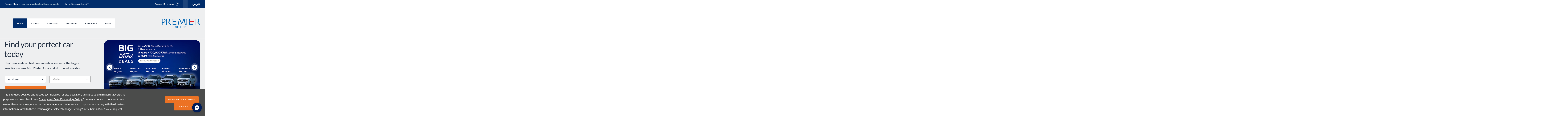

--- FILE ---
content_type: text/html; charset=utf-8
request_url: https://www.premier-motors.ae/
body_size: 34729
content:
<!DOCTYPE html>
<html class="cssanimations" lang="en-AE">
    <head>
        <style type="text/css">.bootstrap-select select{display:none}.bootstrap-select .bs-caret{position:static;top:0;left:0}.bootstrap-select .dropdown-menu ul.inner{position:static;display:block}.hidden{display:none !important}div.__ndcc img{display:block}div.__ndcc{color:#000;text-align:center}div.__ndcc *{font:11px/1.5 arial,helvetica,sans-serif;letter-spacing:normal}div.__ndcc p{margin:0;padding:0 0 12px}div.__ndcc a{color:#000;cursor:pointer;font-weight:bold;text-decoration:underline}div.__ndcc a:focus,div.__ndcc a:hover{color:#000;text-decoration:none;outline:0 none}div.__ndcc .row::after{clear:both;display:table;line-height:0;content:""}.modal-backdrop{z-index:2300}#__ndcc_cookie_settings_v2{border:0;box-shadow:none;height:auto !important;overflow:visible !important;position:relative}#__ndcc_cookie_settings_v2 .modal-dialog{position:fixed;top:0;display:block;height:100%;width:90%;max-width:485px;box-shadow:0 2px 10px rgba(0,0,0,.2);background:#fff;text-align:left;transition:right ease-in 0.5s,opacity ease-in 0.5s}#__ndcc_cookie_settings_v2.in .modal-dialog{overflow-y:auto;overflow-x:hidden;right:0}#__ndcc_cookie_settings_v2 .modal-title{line-height:normal;color:#000;border-bottom:1px solid #f2f2f2;padding:20px 30px;font-size:20px}#__ndcc_cookie_settings_v2 .modal-content .modal-body{height:100% !important;max-height:none}.nd-edit #__ndcc_cookie_settings_v2 .modal-dialog{position:relative}.nd-edit-preview #ctw-widgets:not(.nd-edit) #__ndcc_cookie_settings_v2 .modal-dialog{visibility:hidden}#__ndcc_overlay{position:fixed;top:0;left:0;width:100%;height:100%;z-index:99999}#__ndcc_popup{z-index:999999;width:726px;margin:0 auto;position:fixed;top:40px;left:0;right:0}#__ndcc_popup a{color:#666}#__ndcc_popup .btnClosePopUp{position:absolute;top:4px;right:4px;width:29px;height:28px}#__ndcc_popup .btnClosePopUp a{display:block;width:29px;height:28px}#__ndcc_popup .btnClosePopUp a:hover{background-position:0 -28px}#__ndcc_popup .cookieBorder{width:726px;height:35px}#__ndcc_popup .cookieContent{color:#666;padding:0 18px}* html #__ndcc_popup .cookieContent{background:none !important}#__ndcc_popup .cookieContent .h2{font-size:23px;font-weight:normal;text-transform:uppercase;color:#303030;padding-bottom:8px;margin:0}#__ndcc_popup .cookieIntro{padding:0 38px}#__ndcc_popup .cookieOptions{background:#ededed;padding:9px 25px;margin-bottom:15px}#__ndcc_popup .cookieOptions .h3{font-size:16px;font-weight:normal;text-transform:uppercase;color:#666;padding:0 0 8px 0}#__ndcc_popup .cookieOptions .cookieOption{width:150px;float:left;margin:0 5px;position:relative;min-height:420px}#__ndcc_popup .cookieOptions .cookieOption a{text-decoration:none;font-weight:normal;display:block;width:150px;min-height:420px;color:#303030}#__ndcc_popup .cookieOptions .cookieOption .icon{display:block;width:150px;height:150px;position:relative}#__ndcc_popup .cookieOptions .cookieOption1 .icon{background-position:0 0}#__ndcc_popup .cookieOptions .cookieOption2 .icon{background-position-x:-150px}#__ndcc_popup .cookieOptions .cookieOption3 .icon{background-position-x:-300px}#__ndcc_popup .cookieOptions .cookieOption4 .icon{background-position-x:-450px}#__ndcc_popup .cookieOptions .cookieOptionDeselected a .icon{background-position-y:-150px}#__ndcc_popup .cookieOptions .cookieOption .selector{display:block;width:22px;height:22px;position:absolute;top:-9px;right:-6px}#__ndcc_popup .cookieOptions .cookieOption .title{display:block;font-size:12px;text-transform:uppercase;padding:10px 0}#__ndcc_popup .cookieOptions .cookieOption .description{display:block;font-size:11px}#__ndcc_popup .cookieOptions .cookieOption.cookieOptionDeselected a{color:#a8a8a8}#__ndcc_popup .cookieOptions .cookieOption.cookieOptionDeselected a .selector{background-position:0 -22px}#__ndcc_popup .cookieControls{font-size:12px;padding:0 130px}#__ndcc_popup .cookieControls .btns{width:226px;height:51px;margin:0 auto 15px}#__ndcc_popup .cookieControls .btns div{text-transform:uppercase;width:111px;height:51px;line-height:120%;padding:0}#__ndcc_popup .cookieControls .btns div a{display:block;font-size:15px;text-decoration:none;color:#fff;padding:7px 0;height:37px;line-height:1.3}#__ndcc_popup .cookieControls .btns .btnGreen{float:left}#__ndcc_popup .cookieControls .btns .btnGreen a{background-position-y:0}#__ndcc_popup .cookieControls .btns .btnGreen a:hover{background-position-y:-51px}#__ndcc_popup .cookieControls .btns .btnRed{float:right}#__ndcc_popup .cookieControls .btns .btnRed a{background-position-y:-102px}#__ndcc_popup .cookieControls .btns .btnRed a:hover{background-position-y:-153px}#__ndcc_popup .cookieControls p{font-size:100%;padding:0;margin:0}#__ndcc_footerPlaceholder #__ndcc_cookie_settings_v1{width:100%;text-align:center;position:absolute;top:0;left:0;height:100%;z-index:9999}#__ndcc_footerPlaceholder a{float:left;margin-right:5px;display:block}#__ndcc_footerPlaceholder .disabledText{display:none}#__ndcc_footerPlaceholder .disabled .disabledText{display:inline}#__ndcc_footerPlaceholder #__ndcc_cookie_settings_v1 a{float:none}#__ndcc_footerPlaceholder #__ndcc_footerContainer{position:relative;width:230px}#__ndcc_footerPlaceholder a{width:16px;height:16px;margin-right:4px !important}#__ndcc_footerPlaceholder a.cookieFooterPerformance{background-position-x:-16px !important}#__ndcc_footerPlaceholder a.cookieFooterFunctional{background-position-x:-32px !important}#__ndcc_footerPlaceholder a.cookieFooterTargetting{background-position-x:-48px !important}#__ndcc_footerPlaceholder a.cookieFooterSettings{width:123px;color:#fff;text-decoration:none;font-weight:normal;font-size:11px;line-height:16px;text-align:center;-webkit-font-smoothing:subpixel-antialiased;-webkit-text-stroke-width:.1px;-webkit-text-stroke-color:#34343b;background-position:-64px 0 !important}#__ndcc_footerPlaceholder a.cookieFooterInfo{background-position-x:-187px !important}#__ndcc_footerPlaceholder a:hover{background-position-y:-16px !important}#__ndcc_footerPlaceholder a.disabled{background-position-y:-32px !important}#__ndcc_footerPlaceholder a.cookieTooltipLink{font-weight:normal;text-decoration:none !important}#__ndcc_footerPlaceholder a.cookieTooltipLink span.cookieTooltip{display:none;text-decoration:none !important}#__ndcc_footerPlaceholder a.cookieTooltipLink:hover{position:relative;z-index:25}#__ndcc_footerPlaceholder a.cookieTooltipLink:hover span.cookieTooltip{display:block;position:absolute;bottom:20px;left:-20px;padding:7px 10px;width:228px;font-weight:normal !important;text-align:left;background:#6f6f6f;color:#fff;font-size:10px !important}#__ndcc_footerPlaceholder a.cookieTooltipLink:hover span.cookieTooltip span.cookieTooltipArrow{position:absolute;bottom:-4px;left:20px;width:16px;height:14px}#ctw-implied-consent{position:fixed;width:94%;padding:20px;top:50%;left:50%;border:0;background:#4b4c4b;color:#fff;z-index:9999;line-height:120%;transform:translate(-50%,-50%)}#ctw-implied-consent p a{color:#fff}.nd-edit #ctw-implied-consent{position:relative}body.nd-edit-preview #ctw-implied-consent{z-index:0}.nd-edit-preview #ctw-widgets:not(.nd-edit) #ctw-implied-consent{visibility:hidden}#ctw-implied-consent .col-lg-7 p{line-height:30px;font-size:17px;font-family:Arial}@media (max-width:767px){#ctw-implied-consent{background-image:url(/images/cookie-bg.gif);background-size:cover}}@media only screen and (max-width:719px){#__ndcc_popup{width:96% !important;padding:2% !important;top:0 !important;left:0 !important;position:absolute}#__ndcc_popup .cookieBorder{display:none !important}#__ndcc_popup .btnClosePopUp{top:10px !important;right:10px !important}#__ndcc_popup .cookieContent{background-image:none !important;background-color:#fff !important;padding:10px 0px !important}#__ndcc_popup .cookieIntro{padding:0 10px !important}#__ndcc_popup .cookieIntro h2{padding:0 21px 8px !important}#__ndcc_popup .cookieOptions{padding:5px 0px !important;margin-bottom:8px !important}#__ndcc_popup .cookieOptions .cookieOption{width:94% !important;float:none !important;margin:2% 3%;min-height:80px !important;padding-bottom:6px !important;border-bottom:1px solid #ccc}#__ndcc_popup .cookieOptions .cookieOption a{width:100% !important;min-height:80px !important}#__ndcc_popup .cookieOptions .cookieOption .icon{width:75px !important;height:75px !important;float:right}#__ndcc_popup .cookieOptions .cookieOption2 .icon{background-position-x:-75px !important}#__ndcc_popup .cookieOptions .cookieOption3 .icon{background-position-x:-150px !important}#__ndcc_popup .cookieOptions .cookieOption4 .icon{background-position-x:-225px !important}#__ndcc_popup .cookieOptions .cookieOption .selector{top:-4px !important;right:-4px !important}#__ndcc_popup .cookieOptions .cookieOption .title{text-align:left !important;margin-right:85px !important;padding:0 0 5px 0 !important}#__ndcc_popup .cookieOptions .cookieOption .description{text-align:left !important;margin-right:85px !important}#__ndcc_popup .cookieControls{padding:0 !important}}@media (min-width:768px){#ctw-implied-consent{padding:20px}#ctw-implied-consent .container{width:auto}}@media (min-width:768px) and (max-width:1599px){#ctw-implied-consent{width:80%}}@media (min-width:1600px){#ctw-implied-consent{width:70%}}</style><style type="text/css">body.page-loading *,body.page-loading:after,body.page-loading:before,body.page-loading html{box-sizing:border-box}body.page-loading img{display:block;max-width:100%}.lcp-cover{background:#fff}.lcp-holder .lcp-cover,.lcp-holder img{max-height:none!important}body.page-loading #print-header{display:none}body.page-loading #content-wrap,body.page-loading #pre-footer-wrap,body.page-loading .ctw-container,body.page-loading .header-container,body.page-loading footer{opacity:0;visibility:hidden}body.page-loading #content-wrap{min-height:100vh}.homepage .gf-components{min-height:45px}@media (max-width:767px){[class*=used].listing #content-wrap .gf-components nd-component[name=layout]{min-height:800px}[class*=used].listing .used-list.listing.module>.inner{min-height:300px}}@media (min-width:768px){[class*=used].listing #content-wrap .gf-components nd-component[name=layout]{min-height:905px}[class*=used].listing .used-list.listing.module>.inner{min-height:700px}}</style><style id="preloader-css" type="text/css">body{display:none !important}</style>                                <script type="text/javascript">
/*<![CDATA[*/
(()=>{"use strict";var e,r,t,o,n={},i={};function a(e){var r=i[e];if(void 0!==r)return r.exports;var t=i[e]={id:e,exports:{}};return n[e].call(t.exports,t,t.exports,a),t.exports}a.m=n,e=[],a.O=(r,t,o,n)=>{if(!t){var i=1/0;for(s=0;s<e.length;s++){for(var[t,o,n]=e[s],l=!0,u=0;u<t.length;u++)(!1&n||i>=n)&&Object.keys(a.O).every((e=>a.O[e](t[u])))?t.splice(u--,1):(l=!1,n<i&&(i=n));if(l){e.splice(s--,1);var f=o();void 0!==f&&(r=f)}}return r}n=n||0;for(var s=e.length;s>0&&e[s-1][2]>n;s--)e[s]=e[s-1];e[s]=[t,o,n]},a.n=e=>{var r=e&&e.__esModule?()=>e.default:()=>e;return a.d(r,{a:r}),r},t=Object.getPrototypeOf?e=>Object.getPrototypeOf(e):e=>e.__proto__,a.t=function(e,o){if(1&o&&(e=this(e)),8&o)return e;if("object"==typeof e&&e){if(4&o&&e.__esModule)return e;if(16&o&&"function"==typeof e.then)return e}var n=Object.create(null);a.r(n);var i={};r=r||[null,t({}),t([]),t(t)];for(var l=2&o&&e;"object"==typeof l&&!~r.indexOf(l);l=t(l))Object.getOwnPropertyNames(l).forEach((r=>i[r]=()=>e[r]));return i.default=()=>e,a.d(n,i),n},a.d=(e,r)=>{for(var t in r)a.o(r,t)&&!a.o(e,t)&&Object.defineProperty(e,t,{enumerable:!0,get:r[t]})},a.f={},a.e=e=>Promise.all(Object.keys(a.f).reduce(((r,t)=>(a.f[t](e,r),r)),[])),a.u=e=>(({51718:"storage-consent",90411:"share-social-links"}[e]||e)+".js"),a.g=function(){if("object"==typeof globalThis)return globalThis;try{return this||new Function("return this")()}catch(e){if("object"==typeof window)return window}}(),a.o=(e,r)=>Object.prototype.hasOwnProperty.call(e,r),o={},a.l=(e,r,t,n)=>{if(o[e])o[e].push(r);else{var i,l;if(void 0!==t)for(var u=document.getElementsByTagName("script"),f=0;f<u.length;f++){var s=u[f];if(s.getAttribute("src")==e){i=s;break}}i||(l=!0,(i=document.createElement("script")).charset="utf-8",i.timeout=120,a.nc&&i.setAttribute("nonce",a.nc),i.src=e),o[e]=[r];var c=(r,t)=>{i.onerror=i.onload=null,clearTimeout(d);var n=o[e];if(delete o[e],i.parentNode&&i.parentNode.removeChild(i),n&&n.forEach((e=>e(t))),r)return r(t)},d=setTimeout(c.bind(null,void 0,{type:"timeout",target:i}),12e4);i.onerror=c.bind(null,i.onerror),i.onload=c.bind(null,i.onload),l&&document.head.appendChild(i)}},a.r=e=>{"undefined"!=typeof Symbol&&Symbol.toStringTag&&Object.defineProperty(e,Symbol.toStringTag,{value:"Module"}),Object.defineProperty(e,"__esModule",{value:!0})},a.p="",(()=>{var e={13666:0};a.f.j=(r,t)=>{var o=a.o(e,r)?e[r]:void 0;if(0!==o)if(o)t.push(o[2]);else if(13666!=r){var n=new Promise(((t,n)=>o=e[r]=[t,n]));t.push(o[2]=n);var i=a.p+a.u(r),l=new Error;a.l(i,(t=>{if(a.o(e,r)&&(0!==(o=e[r])&&(e[r]=void 0),o)){var n=t&&("load"===t.type?"missing":t.type),i=t&&t.target&&t.target.src;l.message="Loading chunk "+r+" failed.\n("+n+": "+i+")",l.name="ChunkLoadError",l.type=n,l.request=i,o[1](l)}}),"chunk-"+r,r)}else e[r]=0},a.O.j=r=>0===e[r];var r=(r,t)=>{var o,n,[i,l,u]=t,f=0;if(i.some((r=>0!==e[r]))){for(o in l)a.o(l,o)&&(a.m[o]=l[o]);if(u)var s=u(a)}for(r&&r(t);f<i.length;f++)n=i[f],a.o(e,n)&&e[n]&&e[n][0](),e[n]=0;return a.O(s)},t=self.webpackChunk=self.webpackChunk||[];t.forEach(r.bind(null,0)),t.push=r.bind(null,t.push.bind(t))})()})();
/*]]>*/
</script><script type="text/javascript">
/*<![CDATA[*/
document.documentElement.classList.toggle("no-touch",!("ontouchstart"in window||navigator.maxTouchPoints>0||navigator.msMaxTouchPoints>0)),window.nd=window.nd||{},nd.auto=nd.auto||{},nd.auto.requireQueue=[],nd.auto.require=nd.auto.require||((o,n)=>nd.auto.requireQueue.push({deps:o,callback:n})),window.jQuery=function(o){window.nd.auto.require(["jquery"],(n=>{"function"==typeof o&&o(n)}))},window.history.scrollRestoration="manual";
/*]]>*/
</script>                <meta name="viewport" content="width=device-width, initial-scale=1.0, user-scalable=yes">
<meta http-equiv="X-UA-Compatible" content="IE=edge,chrome=1">
<meta name="robots" content="">
<meta name="description" content="Al Tayer Motors is the UAE’s leading full service luxury car dealership. Browse our car inventory and buy online today.">
<meta prefix="og: https://ogp.me/ns#" property="og:title" content="">
<meta prefix="og: https://ogp.me/ns#" property="og:description" content="">
<meta prefix="og: https://ogp.me/ns#" property="og:image" content="">
<meta name="google-site-verification" content="LpQNRpCyvg_uL3bLnPydVBE8G2n5M6JWkKz-9zij0f8">
<meta name="facebook-domain-verification" content="">
<meta name="msvalidate.01" content="67271C9270C64BF3882758E2F2343763">
<meta name="twitter:card" content="summary">
<meta name="twitter:site" content="">
<meta name="twitter:title" content="">
<meta name="twitter:description" content="">
<meta name="twitter:image" content="">
<meta name="messages" content="{&quot;widgets\/modules\/featured-stock&quot;:{&quot;{price}\/month ({financeType})&quot;:&quot;{price}\/month ({financeType})&quot;,&quot;{price}\/month&quot;:&quot;{price}\/month&quot;},&quot;widgets\/car-cloud&quot;:{&quot;Save&quot;:&quot;Save&quot;,&quot;Saved&quot;:&quot;Saved&quot;}}">
<link rel="dns-prefetch" href="https://d2638j3z8ek976.cloudfront.net">
<link rel="dns-prefetch" href="//images.netdirector.co.uk">
<link rel="dns-prefetch" href="//www.google-analytics.com">
<link rel="dns-prefetch" href="//analytics.netdirector.auto">
<link rel="dns-prefetch" href="//connect.facebook.net">
<link rel="preconnect" href="https://d2638j3z8ek976.cloudfront.net">
<link rel="preconnect" href="//images.netdirector.co.uk">
<link rel="preconnect" href="//www.google-analytics.com">
<link rel="preconnect" href="//analytics.netdirector.auto">
<link rel="preconnect" href="//connect.facebook.net">
<link as="image" rel="preload" href="https://d2638j3z8ek976.cloudfront.net/264fe337d2b3c54a7834d87e54f733af55aa5a03/1768314789/images/preload.webp">
<link rel="canonical" href="https://www.premier-motors.ae/">
<link hreflang="en" rel="alternate" href="https://www.premier-motors.ae/">
<link hreflang="ar" rel="alternate" href="https://www.premier-motors.ae/ar/">
<link as="image" rel="preload" href="https://d2638j3z8ek976.cloudfront.net/264fe337d2b3c54a7834d87e54f733af55aa5a03/1768314789/images/premier-motors/logo.png">
<link rel="stylesheet" type="text/css" href="/css/adverts-player.min.css">
<style type="text/css">
/*<![CDATA[*/
.home-banner .container{width:100%}
/*]]>*/
</style>
<style type="text/css">
/*<![CDATA[*/

/*]]>*/
</style>
<style type="text/css">
/*<![CDATA[*/

/*]]>*/
</style>
<style type="text/css">
/*<![CDATA[*/

/*]]>*/
</style>
<style type="text/css">
/*<![CDATA[*/

    body [class*='cycle'], body [class^=cycle] {
        direction: ltr !important;
    }

/*]]>*/
</style>
<script type="text/javascript">
/*<![CDATA[*/
window.urlPrefix='';window.uploadFolder='auto-client'
/*]]>*/
</script>
<script type="text/javascript">
/*<![CDATA[*/
nd.auto.require(['es6/src/storage/consent/MicrosoftConsent'], function(MicrosoftConsent) {
  window.uetq = window.uetq || [];
  MicrosoftConsent.init(window.uetq);
});
/*]]>*/
</script>
<script type="text/javascript">
/*<![CDATA[*/

window.dataLayer = window.dataLayer || [];
window.gtag = function () {
  window.dataLayer.push(arguments);
};
nd.auto.require(['es6/src/storage/consent/GoogleConsent', 'widgets/tagManager/CookieSnippetHandler', 'es6/src/storage/models/GoogleAnalytics'], function(GoogleConsent, CookieSnippetHandler, GoogleAnalytics) {

    GoogleConsent.init(window.gtag);
    CookieSnippetHandler.add(function () { 
    (function(w,d,s,l,i){w[l]=w[l]||[];w[l].push({'gtm.start':
    new Date().getTime(),event:'gtm.js'});var f=d.getElementsByTagName(s)[0],
    j=d.createElement(s),dl=l!='dataLayer'?'&l='+l:'';;j.async=true;j.src=
    'https://www.googletagmanager.com/gtm.js?id='+i+dl;f.parentNode.insertBefore(j,f);
    })(window,document,'script','dataLayer','GTM-PQK4VN');
 }, GoogleAnalytics.categories);
});

/*]]>*/
</script>
<script type="text/javascript">
/*<![CDATA[*/
var tracking={"google":{"accounts":{"leadbeast":"","client":"G-ZT2G4MD2EH"}},"googleUA":[],"anonymizeIP":false,"common":{"areaId":16160,"siteName":"Premier Motors","currentDomain":"www.premier-motors.ae","groupSoftwareHash":"264fe337d2b3c54a7834d87e54f733af55aa5a03","cookieMode":1},"snowPlow":{"plugins":[{"url":"https:\/\/static.analytics.netdirector.auto\/3.3.1\/plugins\/browser-plugin-ad-tracking\/dist\/index.umd.min.js","names":["snowplowAdTracking","AdTrackingPlugin"]},{"url":"https:\/\/static.analytics.netdirector.auto\/3.3.1\/plugins\/browser-plugin-error-tracking\/dist\/index.umd.min.js","names":["snowplowErrorTracking","ErrorTrackingPlugin"]},{"url":"https:\/\/static.analytics.netdirector.auto\/3.3.1\/plugins\/browser-plugin-link-click-tracking\/dist\/index.umd.min.js","names":["snowplowLinkClickTracking","LinkClickTrackingPlugin"]}],"trackerSrc":"\/\/static.analytics.netdirector.auto\/3.3.1\/sp.lite.js","standaloneSearchTracker":{"endPoint":"analytics.netdirector.auto","settings":{"eventMethod":"post","stateStorageStrategy":"localStorage","contexts":{"webPage":true,"performanceTiming":false,"gaCookies":false,"geoLocation":false}}},"trackers":{"nd":{"endPoint":"https:\/\/analytics.netdirector.auto","settings":{"eventMethod":"post","stateStorageStrategy":"localStorage","contexts":{"webPage":true,"gaCookies":false,"geoLocation":false},"appId":"www.premier-motors.ae","cookieDomain":".premier-motors.ae"}}}}};window.netdirector = {
  trackingIpFilter:!1,
  hostname: window.location.hostname,
  softwareId: '3A8ANAQU8EPHENEC',
  areaId: window.tracking.common.areaId || '',
  siteName: window.tracking.common.siteName || '',
  currentDomain: window.tracking.common.currentDomain || '',
  groupSoftwareHash: window.tracking.common.groupSoftwareHash || '',
};

/*]]>*/
</script>
<title>Luxury Car Dealers in the UAE | Al Tayer Motors</title>
<meta charset="utf-8">
        <link href="https://d2638j3z8ek976.cloudfront.net/264fe337d2b3c54a7834d87e54f733af55aa5a03/1768314789/css/compressedpremier-motors.min.css" rel="preload" as="style" onload="this.rel=&#039;stylesheet&#039;">        <!-- preload -->
        <script type='text/javascript'>
(function(e,t,n){if(e.snaptr)return;var a=e.snaptr=function()
{a.handleRequest?a.handleRequest.apply(a,arguments):a.queue.push(arguments)};
a.queue=[];var s='script';r=t.createElement(s);r.async=!0;
r.src=n;var u=t.getElementsByTagName(s)[0];
u.parentNode.insertBefore(r,u);})(window,document,
'https://sc-static.net/scevent.min.js');

snaptr('init', 'bb00bd56-6706-4a29-a9ec-1e0520766496', {
'user_email': '__INSERT_USER_EMAIL__'
});

snaptr('track', 'PAGE_VIEW');

</script>
<script>
!function(f,b,e,v,n,t,s)
{if(f.fbq)return;n=f.fbq=function(){n.callMethod?
n.callMethod.apply(n,arguments):n.queue.push(arguments)};
if(!f._fbq)f._fbq=n;n.push=n;n.loaded=!0;n.version='2.0';
n.queue=[];t=b.createElement(e);t.async=!0;
t.src=v;s=b.getElementsByTagName(e)[0];
s.parentNode.insertBefore(t,s)}(window, document,'script',
'https://connect.facebook.net/en_US/fbevents.js');
fbq('init', '622837919737472');
fbq('track', 'PageView');
</script>
<noscript><img height="1" width="1" style="display:none"
src=https://www.facebook.com/tr?id=622837919737472&ev=PageView&noscript=1
/></noscript>
<script>
	!function(f,b,e,v,n,t,s)
	{if(f.fbq)return;n=f.fbq=function(){n.callMethod?
	n.callMethod.apply(n,arguments):n.queue.push(arguments)};
	if(!f._fbq)f._fbq=n;n.push=n;n.loaded=!0;n.version='2.0';
	n.queue=[];t=b.createElement(e);t.async=!0;
	t.src=v;s=b.getElementsByTagName(e)[0];
	s.parentNode.insertBefore(t,s)}(window, document,'script',
	'https://connect.facebook.net/en_US/fbevents.js');
	fbq('init', '622837919737472');
	fbq('track', 'PageView');
</script>

<noscript>
	<img height="1" width="1" style="display:none" src="https://www.facebook.com/tr?id=622837919737472&ev=PageView&noscript=1"/>
</noscript>
                        <!-- favicons start -->
        <link rel="apple-touch-icon-precomposed" sizes="144x144" href="https://d2638j3z8ek976.cloudfront.net/264fe337d2b3c54a7834d87e54f733af55aa5a03/1768314789/images/ico/apple-touch-icon-144-precomposed.png">
<link rel="apple-touch-icon-precomposed" sizes="114x114" href="https://d2638j3z8ek976.cloudfront.net/264fe337d2b3c54a7834d87e54f733af55aa5a03/1768314789/images/ico/apple-touch-icon-114-precomposed.png">
<link rel="apple-touch-icon-precomposed" sizes="72x72" href="https://d2638j3z8ek976.cloudfront.net/264fe337d2b3c54a7834d87e54f733af55aa5a03/1768314789/images/ico/apple-touch-icon-72-precomposed.png">
<link rel="apple-touch-icon-precomposed" sizes="57x57" href="https://d2638j3z8ek976.cloudfront.net/264fe337d2b3c54a7834d87e54f733af55aa5a03/1768314789/images/ico/apple-touch-icon-57-precomposed.png">
<link rel="shortcut icon" type="image/x-icon" href="https://d2638j3z8ek976.cloudfront.net/264fe337d2b3c54a7834d87e54f733af55aa5a03/1768314789/images/ico/favicon.ico">        <!-- favicons end -->
                <script type="application/ld+json">{"@context":"https:\/\/schema.org","@graph":[{"@type":"WebSite","name":"Premier Motors","url":"https:\/\/www.premier-motors.ae","potentialAction":[{"@type":"SearchAction","target":"https:\/\/www.premier-motors.ae\/stock\/search\/?{search_term_string}","query-input":"required name=search_term_string"},{"@type":"SearchAction","target":"https:\/\/www.premier-motors.ae\/maserati-leasing\/search\/?{search_term_string}","query-input":"required name=search_term_string"}]},{"@type":"WebPage","name":"Premier Motors","url":"https:\/\/www.premier-motors.ae"},{"@type":"Organization","name":"Premier Motors","url":"https:\/\/www.premier-motors.ae","logo":"https:\/\/d3rjkbj0efme5v.cloudfront.net\/GroupLogos\/93e83c6b1c404974ddc0d258c08cfd1ff04f869d.png","sameAs":["https:\/\/www.facebook.com\/PremierMotorsAE","https:\/\/twitter.com\/","https:\/\/youtube.com\/"]}]}</script>                <meta name="format-detection" content="telephone=no">
        <script>
  document.addEventListener('DOMContentLoaded', () => {
    const frequency = 250;
    const cssRecalculatingDelay = 500;

    const nameProperty = object => object.name

    const isCssResource = name => name.indexOf('.css') !== -1;

    const isResourceLoaded = resource =>
      window.performance.getEntriesByName(resource, 'resource').filter(entry => !entry.responseEnd).length === 0;

    const areResourcesLoaded = resources => resources.length === resources.filter(isResourceLoaded).length;

    const getCssResources = () => window.performance.getEntries().map(nameProperty).filter(isCssResource);

    const removeLoadingClass = () => document.querySelector('body').classList.remove('page-loading');

    const interval = window.setInterval(() => {
      if (areResourcesLoaded(getCssResources())) {
          if (!document.hidden) {
              setTimeout(removeLoadingClass, cssRecalculatingDelay);
              clearInterval(interval);
          }
      }
    }, frequency);
  });
</script>
    </head>
    <body class="homepage listing template-id-1340691 franchise-e58b89ce3ac5010d854703f84e03fb3e9ed7cabe h-e58b89ce3ac5010d854703f84e03fb3e9ed7cabe id-2757982 is-top is-scrolling-up page-loading" data-js-base-url="https://d2638j3z8ek976.cloudfront.net/js/d6ac0f97842ae15a0af35e9f08a6b760" data-js-vendor-map="[]" data-affected-js-paths="{&quot;shouldReplace&quot;:true,&quot;keywords&quot;:[&quot;advert&quot;,&quot;Advert&quot;,&quot;analytics&quot;,&quot;Analytics&quot;,&quot;event&quot;,&quot;Event&quot;,&quot;criteo&quot;,&quot;PageView&quot;,&quot;pageView&quot;,&quot;snowPlow&quot;,&quot;snowplow&quot;,&quot;SocialMedia&quot;,&quot;socialMedia&quot;,&quot;SocialLinks&quot;,&quot;socialLinks&quot;,&quot;share&quot;,&quot;facebook&quot;]}">
        <div class="lcp-holder" style="overflow: hidden; position: absolute; pointer-events: none; top: 0; left: 0; width: 98vw; height: 98vh; max-width: 98vw; max-height: 98vh;">
            <div class="lcp-cover" style="position: absolute; top: 0; left: 0; width: 1922px; height: 1081px; max-height: 98vh; display: block; z-index: -9999998;"></div>
            <img fetchpriority="high" alt="" class="lcp-image" width="1922" height="875" style="position: absolute; top: 0; left: 0; width: 1922px; height: 1081px; max-height: 98vh;  display: block; z-index: -9999999; max-width: none;" src="https://d2638j3z8ek976.cloudfront.net/264fe337d2b3c54a7834d87e54f733af55aa5a03/1768314789/images/preload.webp">
        </div>
        <div class="ctw-container"><div id="ctw-widgets">
            <div class="ctw-settings module"><div
    id="__ndcc_cookie_settings_v2"
    class="modal hide in"
    style="display: none"
    aria-modal="true"
    aria-hidden="true"
    role="dialog"
    data-backdrop="true"
    data-require-module-id="widgets/modules/cookies/settings/v2/Init"
    data-event-label="modal"
    data-toggle-on-label="On"
    data-toggle-off-label="Off"
>
    <div class="modal-dialog" role="document">
        <div class="modal-header">
            <h3 class="modal-title">Manage Settings</h3>
        </div>
        <div class="modal-content">
            <div class="modal-body container">
                <div class="row-fluid row-zbk5z">
                    <div class="custom-html module">
                        <p class="mb-0"><strong>Manage Cookies and related technologies on this site</strong></p>
                        <small></small>
                    </div>
                                            <div class="custom-html module hr u-width-reset ml-1 mr-1"></div>
<div class="custom-html module">
    <p class="mb-0"><strong>Required Cookies</strong></p>
    <small>Required cookies are essential to let you move around the website and use its features, such as accessing secure areas, shopping baskets and online billing. These cookies allow our website to provide services at your request.</small>
</div>
                                            <div class="custom-html module hr u-width-reset ml-1 mr-1"></div>
    <div class="button module u-float-right m-positive btn-condensed"><a href="" class="btn" data-setting-name="analytical"><span class="label"></span></a></div>
<div class="custom-html module">
    <p class="mb-0"><strong>Analytical Cookies</strong></p>
    <small>Analytical cookies help us to improve our website by collecting and reporting information on its usage.</small>
</div>
                                            <div class="custom-html module hr u-width-reset ml-1 mr-1"></div>
    <div class="button module u-float-right m-positive btn-condensed"><a href="" class="btn" data-setting-name="functional"><span class="label"></span></a></div>
<div class="custom-html module">
    <p class="mb-0"><strong>Functional Cookies</strong></p>
    <small>Functionality cookies are used to remember the choices you make, e.g. your user name, log in details and language preferences. They also remember any customisations you make to the website to give you enhanced, more personal features.</small>
</div>
                                            <div class="custom-html module hr u-width-reset ml-1 mr-1"></div>
    <div class="button module u-float-right m-positive btn-condensed"><a href="" class="btn" data-setting-name="targeting"><span class="label"></span></a></div>
<div class="custom-html module">
    <p class="mb-0"><strong>Targeting Cookies</strong></p>
    <small>Targeting cookies collect information about your browsing habits to deliver adverts which are more relevant to you and your interests. They also measure the effectiveness of advertising campaigns.</small>
</div>
                                            <div class="custom-html module hr u-width-reset ml-1 mr-1"></div>
    <div class="button module u-float-right m-positive btn-condensed"><a href="" class="btn" data-setting-name="thirdParty"><span class="label"></span></a></div>
<div class="custom-html module">
    <p class="mb-0"><strong>Third Party Cookies</strong></p>
    <small></small>
</div>
                                    </div>
            </div>
            <div class="modal-footer container">
                <div class="row-fluid row-xr5b3">
                    <div class="layout-4 load" data-module="modules/layout-4">
                        <div class="span5 button--block">
                            <div class="button module btn-super-condensed tertiary btn--full-width ctw_modal_close"><a href="" title="Save Settings" class="btn" data-dismiss="modal"><span class="label">Save Settings</span></a></div>
                        </div>
                        <div class="span7 button--block">
                          <div class="button module btn-super-condensed btn--full-width ctw_modal_save" ><a href="" title="Accept All" class="btn btn-success"><span class="label">Accept All</span></a></div>
                        </div>
                    </div>
                </div>
            </div>
        </div>
    </div>
</div>
</div><div data-categories-accepted-on-open="">
<div id="ctw-implied-consent" class="row mt-0 pt-2 pb-2 pb-1@md" data-event-label="popup" data-require-module-id="widgets/modules/cookies/popup/Init">
    <div class="container">
        <div class="row-fluid">
            <div class="layout-5 flex@md flex--container-align-center@md">
                <div class="span12 col-lg-7">
                    <div>
                        <p>This site uses cookies and related technologies for site operation, analytics and third party advertising purposes as described in our <a href="/site/privacy-and-legal/" target="_blank" rel="noopener noreferrer">Privacy and Data Processing Policy.</a> You may choose to consent to our use of these technologies, or further manage your preferences. To opt-out of sharing with third parties information related to these technologies, select "Manage Settings" or submit a <a href="/data-preferences/data-erasure-request/" target="_blank" rel="nofollow">Do Not Sell My Personal Information</a> request.</p>                    </div>
                </div>
                <div class="span12 col-lg-5 pl-2 pr-2 pl-1@sm pr-1@sm pr-2@lg pr-1@xl align-right@md">
                                            <div class="button module btn-condensed btn--full-width">
    <a href="#" title="Manage Settings" id="__ndcc_manageSettings" class="btn">
        <span class="label">Manage Settings</span>
    </a>
</div>
                                            <div class="button module btn-condensed btn--full-width mt-0@sm pl-1@sm">
    <a href="#" title="Accept All" id="__ndcc_acceptRecommended" class="btn btn-success">
        <span class="label">Accept All</span>
    </a>
</div>
                                    </div>
            </div>
        </div>
    </div>
</div>
</div>
        </div>
</div>        <div data-js-context="[base64]"></div>            <!-- Google Tag Manager -->
    <noscript>
        <iframe src="//www.googletagmanager.com/ns.html?id=GTM-PQK4VN" height="0" width="0"
                style="display:none;visibility:hidden" sandbox="allow-same-origin"></iframe>
    </noscript>
                <div id="page-wrap">
            <div id="print-header" class="print-only"><picture>
                                <source srcset="https://d2638j3z8ek976.cloudfront.net/264fe337d2b3c54a7834d87e54f733af55aa5a03/1768314789/images/print-header.jpg" media="print">
                <source srcset="https://images.netdirector.co.uk/gforces-auto/image/upload/q_85/auto-client/placeholder/grey_1_1.gif" media="screen">
                <img src="https://d2638j3z8ek976.cloudfront.net/264fe337d2b3c54a7834d87e54f733af55aa5a03/1768314789/images/print-header.jpg" alt="Print Header"></picture>
            </div>
            <div id="wrap">
                <div class="header-container"><header>
            <div class="container-wrap container-296mj pl-2@xl pr-2@xl"><div class="container pl-2@md pr-1@md pl-2@lg pr-2@lg"><div class="row-fluid row-4vuwj row--max-1584@xl"><div class="custom-html module reset pl-0 pr-1 u-float-left u-hidden-sm-down pl-1@lg pl-0@xl"><div><span>Premier Motors - <span class="highlight-text"><span>your one stop shop for all your car needs</span></span></span></div></div><div class="custom-html module u-float-left has-small-divider u-hidden-sm-down u-width-reset reset no-padding pl-1 pr-1"><div class="inner"></div></div><div class="button module reset u-float-left pr-2 u-hidden-sm-down pl-1@md online-button hidden-phone" data-require-module-id="widgets/modules/button"><a href="/stock/" title="Buy In-Store or Online 24/7" class="btn">    <span class="label">Buy In-Store or Online 24/7</span></a></div><div class="button language-switch module u-float-right pl-1 pr-0 reset mt-0 pr-0@xl pr-1@md">        <a class="btn switch-da88eccba09bd41a7cd4deb48f3e37da" href="https://www.premier-motors.ae/ar/" title="عربي">
        <span>عربي</span>
    </a>
    </div><div class="button module account-button reset u-float-right highlight mt-0 mr-2 pl-2@md pr-1@md" data-require-module-id="widgets/modules/button"><a href="/checkout/" title="My Account - Your Digital Garage" class="btn">    </a></div><div class="button module app-button reset u-float-right@md u-float-left mt-0 pl-0 pr-1" data-require-module-id="widgets/modules/button"><a href="/contact-us/mobile-app/" title="Premier Motors App" class="btn">    <span class="label">Premier Motors App</span><i class="icon"></i></a></div></div></div></div><div class="container-wrap container-r6z94 pl-1@xl pr-1@xl"><div class="container pl-2@md pr-2@md pl-3@lg pr-3@lg"><div class="row-fluid flex--container flex--container-justify-end@md row--max-1584@xl"><div class="logo module flex-order-2@md premier-motors"><a href="https://www.premier-motors.ae" title="Premier Motors"><img src="https://d2638j3z8ek976.cloudfront.net/264fe337d2b3c54a7834d87e54f733af55aa5a03/1768314789/images/premier-motors/logo.png" alt="Premier Motors"></a></div><div class="button module toggle-nav-button reset u-float-right u-hidden-md-up pl-0 pr-0" data-require-module-id="widgets/modules/button"><a href="#" title="Menu" data-toggle="toggle" data-toggle-target-id="primary-menu" class="btn">    <i class="icon"></i></a></div><div id="primary-menu" class="toggle module slide-out-toggle toggle-primary-menu pr-0 pl-0 u-float-left flex-order-1@md"><div class="toggle-heading" data-toggle="toggle" data-close="auto">
    <h4><i class="icon"></i><span>Heading</span></h4>
</div>
<div class="toggle-body">
    <a href="" title="Close X" class="close"><i class="icon"></i><span>Close X</span></a>    <div class="toggle-pane">
        <div class="row-fluid row-46wjq"><div class="custom-html module toggle-title">Menu</div><div class="navigation module navbar align-center" data-require-module-id="es6/src/widgets/modules/menu"><div class="toggle-nav" data-toggle="toggle" data-target=".nav-collapse"><i class="icon"></i></div>
<div class="navbar">
    <div class="container">
        <nav class="nav-collapse">
            <ul class="nav">
            <li class="home first current">
            <a data-dl-label="" data-section-type="Homepage" data-vehicle-list-name="" class="nav-item-link" title="Home" data-image="https://d2638j3z8ek976.cloudfront.net/264fe337d2b3c54a7834d87e54f733af55aa5a03/1768314789/images/no-images/no-image-16-9.png" data-image-aspect-ratio="16:9" href="/"><span>Home</span></a>                    </li>
            <li class="offers">
            <a data-dl-label="" data-section-type="Standard CMS section" data-vehicle-list-name="" class="nav-item-link" title="Offers" data-image="https://d2638j3z8ek976.cloudfront.net/264fe337d2b3c54a7834d87e54f733af55aa5a03/1768314789/images/no-images/no-image-16-9.png" data-image-aspect-ratio="16:9" href="/offers/"><span>Offers</span></a>                    </li>
            <li class="service-repairs aftersales">
            <a data-dl-label="" data-section-type="Standard CMS section" data-vehicle-list-name="" class="nav-item-link" title="Aftersales" data-image="https://d2638j3z8ek976.cloudfront.net/264fe337d2b3c54a7834d87e54f733af55aa5a03/1768314789/images/no-images/no-image-16-9.png" data-image-aspect-ratio="16:9" href="/aftersales/"><span>Aftersales</span></a>                    </li>
            <li class="test-drive">
            <a data-dl-label="" data-section-type="Standard CMS section" data-vehicle-list-name="" class="nav-item-link" title="Test Drive" data-image="https://d2638j3z8ek976.cloudfront.net/264fe337d2b3c54a7834d87e54f733af55aa5a03/1768314789/images/no-images/no-image-16-9.png" data-image-aspect-ratio="16:9" href="/new-cars/test-drive-request/"><span>Test Drive</span></a>                    </li>
            <li class="contact-us">
            <a data-dl-label="" data-section-type="Standard CMS section" data-vehicle-list-name="" class="nav-item-link" title="Contact Us" data-image="https://d2638j3z8ek976.cloudfront.net/264fe337d2b3c54a7834d87e54f733af55aa5a03/1768314789/images/no-images/no-image-16-9.png" data-image-aspect-ratio="16:9" href="/contact-us/"><span>Contact Us</span></a>                    </li>
            <li class="more dropdown">
            <a data-dl-label="" data-section-type="" data-vehicle-list-name="" class="nav-item-link" title="More" href="/"><i class="icon"></i><span>More</span></a>                            <ul class="dropdown-menu" role="menu" aria-label="Drop Down Menu">
                                            <li class="dropdown-item-976157">
                            <a tabindex="-1" data-dl-label="" data-section-type="Locations" data-vehicle-list-name="" class="nav-item-link" title="Locations" data-image="https://d2638j3z8ek976.cloudfront.net/264fe337d2b3c54a7834d87e54f733af55aa5a03/1768314789/images/no-images/no-image-16-9.png" data-image-aspect-ratio="16:9" href="/locations/"><span>Locations</span></a>                        </li>
                                            <li class="dropdown-item-976158">
                            <a tabindex="-1" data-dl-label="" data-section-type="Standard CMS section" data-vehicle-list-name="" class="nav-item-link" title="News and events" data-image="https://d2638j3z8ek976.cloudfront.net/264fe337d2b3c54a7834d87e54f733af55aa5a03/1768314789/images/no-images/no-image-16-9.png" data-image-aspect-ratio="16:9" href="/news-events/"><span>News and events</span></a>                        </li>
                                    </ul>
                    </li>
    </ul>
        </nav>
    </div>
</div>
</div></div>    </div>
</div>
</div></div></div></div><div class="container-wrap container-gnins"><div class="container pl-0 pr-0"><div class="row-fluid row-c24l4"><div id="toggle--contact-numbers" class="toggle module toggle--contact-numbers slide-out-toggle pl-0 pr-0"><div class="toggle-heading" data-toggle="toggle" data-close="auto">
    <h4><i class="icon"></i><span>Contact</span></h4>
</div>
<div class="toggle-body">
    <a href="" title="Close" class="close"><i class="icon"></i><span>Close</span></a>    <div class="toggle-pane">
        <div class="row-fluid row-gb8cl"><div class="custom-html module toggle-title">Contact</div><div class="contact-numbers module pl-0 pr-0"><a title="Call Us" href="/locations/" class="toggle-contact">
    <i class="icon"></i><span class="label">Call Us</span></a>
</div></div>    </div>
</div>
</div></div></div></div><div class="container-6owxn advanced-dropdown u-hidden-md-down aftersales-dropdown container-wrap"><div class="container"><div class="row-fluid row-h632k"><div class="layout-2 flex" data-module="modules/layout-2" data-custom_class="flex" data-custom_id="" data-hide_on_mobile="false" data-gforces_only="false" data-span=""><div class="span3 pl-0 pr-0" style=""></div><div class="span9 tabs-span flex flex--container-align-center pl-4 pr-4" style=""><div class="row-8btqr pl-2@xl pr-2@xl row-fluid"><div class="tabs span12 pl-0 pr-0" data-module="modules/tabs" data-custom_class="pl-0 pr-0" data-custom_id="" data-hide_on_mobile="false" data-gforces_only="false" data-span="span12" data-snowplow_event="false"><div class="tabs-controls"><span class="tabs-control tabs-left disabled"><span>Left</span></span><span class="tabs-control tabs-right"><span>Right</span></span></div><ul class="tab-nav clearfix"><li class="tab-8er61 active"><a href="#tab-8er61-content" class="active" style="cursor: pointer;"><span>Ford</span></a></li><li class="tab-5pbh5"><a href="#tab-5pbh5-content" style="cursor: pointer;" class=""><span>Ford Trucks</span></a></li><li class="tab-mg1bc"><a href="#tab-mg1bc-content" class="" style="cursor: pointer;"><span>Lincoln</span></a></li><li class="tab-5xx9t"><a href="#tab-5xx9t-content" class="" style="cursor: pointer;"><span>Jaguar</span></a></li><li class="tab-dxzpx"><a href="#tab-dxzpx-content" style="cursor: pointer;" class=""><span>Land Rover</span></a></li><li class="tab-ce8yi"><a href="#tab-ce8yi-content" style="cursor: pointer;" class=""><span>Maserati</span></a></li><li class="tab-abrpz"><a href="#tab-abrpz-content" style="cursor: pointer;" class=""><span>Ferrari</span></a></li><li class="tab-piprv"><a href="#tab-piprv-content" class=""><span>vinfast</span></a></li><li class="tab-0pd4p"><a href="#tab-0pd4p-content" class=""><span>Deepal</span></a></li></ul><div class="tab-content" data-require-module-id="widgets/modules/tabs"><div id="tab-8er61-content" class="tab-pane tabs active" data-tab="tab-5er61"><div class="tab-inset"><div class="jump module servicing franchise-badge aftersales" data-require-module-id="es6/src/widgets/modules/jump"><div class="inner">
            <a href="/ford/aftersales/servicing/" title="Servicing">
                            <span class="title"><span>Ford Servicing</span></span>                    </a>
        </div>
</div><div class="jump module parts franchise-badge aftersales" data-require-module-id="es6/src/widgets/modules/jump"><div class="inner">
            <a href="/ford/aftersales/parts/" title="Parts">
                            <span class="title"><span>Ford Parts</span></span>                    </a>
        </div>
</div><div class="jump module warranty franchise-badge aftersales" data-require-module-id="es6/src/widgets/modules/jump"><div class="inner">
            <a href="/ford/aftersales/" title="Warranty">
                            <span class="title"><span>Ford Warranty</span></span>                    </a>
        </div>
</div><div class="jump module bodyshop franchise-badge aftersales" data-require-module-id="es6/src/widgets/modules/jump"><div class="inner">
            <a href="/ford/aftersales/bodyshop/" title="Bodyshop">
                            <span class="title"><span>Ford Bodyshop</span></span>                    </a>
        </div>
</div><div class="jump module services franchise-badge aftersales" data-require-module-id="es6/src/widgets/modules/jump"><div class="inner">
            <a href="/aftersales/value-added-services/" title="Services">
                            <span class="title"><span>Value Added Services</span></span>                    </a>
        </div>
</div><div class="jump module services-2 franchise-badge aftersales" data-require-module-id="es6/src/widgets/modules/jump"><div class="inner">
            <a href="/ford/aftersales/#roadside" title="Services">
                            <span class="title"><span>Roadside Assistance</span></span>                    </a>
        </div>
</div></div></div><div id="tab-5pbh5-content" class="tab-pane tabs" data-tab="tab-1pbh5"><div class="tab-inset"><div class="jump module servicing franchise-badge aftersales" data-require-module-id="es6/src/widgets/modules/jump"><div class="inner">
            <a href="/ford-trucks/aftersales/servicing/" title="Servicing">
                            <span class="title"><span>Ford Trucks Servicing</span></span>                    </a>
        </div>
</div><div class="jump module parts franchise-badge aftersales" data-require-module-id="es6/src/widgets/modules/jump"><div class="inner">
            <a href="/ford-trucks/aftersales/parts/" title="Parts">
                            <span class="title"><span>Ford Trucks Parts</span></span>                    </a>
        </div>
</div><div class="jump module warranty franchise-badge aftersales" data-require-module-id="es6/src/widgets/modules/jump"><div class="inner">
            <a href="/ford-trucks/aftersales/warranty/" title="Warranty">
                            <span class="title"><span>Ford Trucks Warranty</span></span>                    </a>
        </div>
</div><div class="jump module bodyshop franchise-badge aftersales" data-require-module-id="es6/src/widgets/modules/jump"><div class="inner">
            <a href="/ford-trucks/aftersales/bodyshop/" title="Bodyshop">
                            <span class="title"><span>Ford Trucks Bodyshop</span></span>                    </a>
        </div>
</div><div class="jump module services franchise-badge aftersales" data-require-module-id="es6/src/widgets/modules/jump"><div class="inner">
            <a href="/aftersales/value-added-services/" title="Services">
                            <span class="title"><span>Value Added Services</span></span>                    </a>
        </div>
</div><div class="jump module services-2 franchise-badge aftersales" data-require-module-id="es6/src/widgets/modules/jump"><div class="inner">
            <a href="/ford-trucks/aftersales/#roadside" title="Services">
                            <span class="title"><span>Roadside Assistance</span></span>                    </a>
        </div>
</div></div></div><div id="tab-mg1bc-content" class="tab-pane tabs" data-tab="tab-mg9bc"><div class="tab-inset"><div class="jump module servicing franchise-badge aftersales" data-require-module-id="es6/src/widgets/modules/jump"><div class="inner">
            <a href="/lincoln/aftersales/servicing/" title="Servicing">
                            <span class="title"><span>Lincoln Servicing</span></span>                    </a>
        </div>
</div><div class="jump module parts franchise-badge aftersales" data-require-module-id="es6/src/widgets/modules/jump"><div class="inner">
            <a href="/lincoln/aftersales/parts/" title="Parts">
                            <span class="title"><span>Lincoln Parts</span></span>                    </a>
        </div>
</div><div class="jump module warranty franchise-badge aftersales" data-require-module-id="es6/src/widgets/modules/jump"><div class="inner">
            <a href="/aftersales/" title="Warranty">
                            <span class="title"><span>Lincoln Warranty</span></span>                    </a>
        </div>
</div><div class="jump module bodyshop franchise-badge aftersales" data-require-module-id="es6/src/widgets/modules/jump"><div class="inner">
            <a href="/lincoln/aftersales/bodyshop/" title="Bodyshop">
                            <span class="title"><span>Lincoln Bodyshop</span></span>                    </a>
        </div>
</div><div class="jump module services franchise-badge aftersales" data-require-module-id="es6/src/widgets/modules/jump"><div class="inner">
            <a href="/aftersales/value-added-services/" title="Services">
                            <span class="title"><span>Value Added Services</span></span>                    </a>
        </div>
</div><div class="jump module services-2 franchise-badge aftersales" data-require-module-id="es6/src/widgets/modules/jump"><div class="inner">
            <a href="/lincoln/aftersales/#roadside" title="Services">
                            <span class="title"><span>Roadside Assistance</span></span>                    </a>
        </div>
</div></div></div><div id="tab-5xx9t-content" class="tab-pane tabs" data-tab="tab-5xx9t"><div class="tab-inset"><div class="jump module servicing franchise-badge aftersales" data-require-module-id="es6/src/widgets/modules/jump"><div class="inner">
            <a href="/jaguar/aftersales/servicing/" title="Servicing">
                            <span class="title"><span>Jaguar Servicing</span></span>                    </a>
        </div>
</div><div class="jump module parts franchise-badge aftersales" data-require-module-id="es6/src/widgets/modules/jump"><div class="inner">
            <a href="/jaguar/aftersales/parts/" title="Parts">
                            <span class="title"><span>Jaguar Parts</span></span>                    </a>
        </div>
</div><div class="jump module warranty franchise-badge aftersales" data-require-module-id="es6/src/widgets/modules/jump"><div class="inner">
            <a href="/aftersales/" title="Warranty">
                            <span class="title"><span>Jaguar Warranty</span></span>                    </a>
        </div>
</div><div class="jump module bodyshop franchise-badge aftersales" data-require-module-id="es6/src/widgets/modules/jump"><div class="inner">
            <a href="/jaguar/aftersales/bodyshop/" title="Bodyshop">
                            <span class="title"><span>Jaguar Bodyshop</span></span>                    </a>
        </div>
</div><div class="jump module services franchise-badge aftersales" data-require-module-id="es6/src/widgets/modules/jump"><div class="inner">
            <a href="/aftersales/value-added-services/" title="Services">
                            <span class="title"><span>Value Added Services</span></span>                    </a>
        </div>
</div><div class="jump module services-2 franchise-badge aftersales" data-require-module-id="es6/src/widgets/modules/jump"><div class="inner">
            <a href="/jaguar/aftersales/#roadside" title="Services">
                            <span class="title"><span>Roadside Assistance</span></span>                    </a>
        </div>
</div></div></div><div id="tab-dxzpx-content" class="tab-pane tabs" data-tab="tab-rxzpx"><div class="tab-inset"><div class="jump module servicing franchise-badge aftersales" data-require-module-id="es6/src/widgets/modules/jump"><div class="inner">
            <a href="/land-rover/aftersales/servicing/" title="Servicing">
                            <span class="title"><span>Land Rover Servicing</span></span>                    </a>
        </div>
</div><div class="jump module parts franchise-badge aftersales" data-require-module-id="es6/src/widgets/modules/jump"><div class="inner">
            <a href="/land-rover/aftersales/parts/" title="Parts">
                            <span class="title"><span>Land Rover Parts</span></span>                    </a>
        </div>
</div><div class="jump module warranty franchise-badge aftersales" data-require-module-id="es6/src/widgets/modules/jump"><div class="inner">
            <a href="/land-rover/aftersales/" title="Warranty">
                            <span class="title"><span>Land Rover Warranty</span></span>                    </a>
        </div>
</div><div class="jump module bodyshop franchise-badge aftersales" data-require-module-id="es6/src/widgets/modules/jump"><div class="inner">
            <a href="/land-rover/aftersales/bodyshop/" title="Bodyshop">
                            <span class="title"><span>Land Rover Bodyshop</span></span>                    </a>
        </div>
</div><div class="jump module services franchise-badge aftersales" data-require-module-id="es6/src/widgets/modules/jump"><div class="inner">
            <a href="/aftersales/value-added-services/" title="Services">
                            <span class="title"><span>Value Added Services</span></span>                    </a>
        </div>
</div><div class="jump module services-2 franchise-badge aftersales" data-require-module-id="es6/src/widgets/modules/jump"><div class="inner">
            <a href="/land-rover/aftersales/#roadside" title="Services">
                            <span class="title"><span>Roadside Assistance</span></span>                    </a>
        </div>
</div></div></div><div id="tab-ce8yi-content" class="tab-pane tabs" data-tab="tab-ce6yi"><div class="tab-inset"><div class="jump module servicing franchise-badge aftersales" data-require-module-id="es6/src/widgets/modules/jump"><div class="inner">
            <a href="/maserati/aftersales/servicing/" title="Servicing">
                            <span class="title"><span>Maserati Servicing</span></span>                    </a>
        </div>
</div><div class="jump module parts franchise-badge aftersales" data-require-module-id="es6/src/widgets/modules/jump"><div class="inner">
            <a href="/maserati/aftersales/parts/" title="Parts">
                            <span class="title"><span>Maserati Parts</span></span>                    </a>
        </div>
</div><div class="jump module warranty franchise-badge aftersales" data-require-module-id="es6/src/widgets/modules/jump"><div class="inner">
            <a href="/aftersales/" title="Warranty">
                            <span class="title"><span>Maserati Warranty</span></span>                    </a>
        </div>
</div><div class="jump module bodyshop franchise-badge aftersales" data-require-module-id="es6/src/widgets/modules/jump"><div class="inner">
            <a href="/maserati/aftersales/bodyshop/" title="Bodyshop">
                            <span class="title"><span>Maserati Bodyshop</span></span>                    </a>
        </div>
</div><div class="jump module services franchise-badge aftersales" data-require-module-id="es6/src/widgets/modules/jump"><div class="inner">
            <a href="/aftersales/value-added-services/" title="Services">
                            <span class="title"><span>Value Added Services</span></span>                    </a>
        </div>
</div><div class="jump module services-2 franchise-badge aftersales" data-require-module-id="es6/src/widgets/modules/jump"><div class="inner">
            <a href="/maserati/aftersales/#roadside" title="Services">
                            <span class="title"><span>Roadside Assistance</span></span>                    </a>
        </div>
</div></div></div><div id="tab-abrpz-content" class="tab-pane tabs" data-tab="tab-qbrpz"><div class="tab-inset"><div class="jump module servicing franchise-badge aftersales" data-require-module-id="es6/src/widgets/modules/jump"><div class="inner">
            <a href="/ferrari/aftersales/servicing/" title="Servicing">
                            <span class="title"><span>Ferrari Servicing</span></span>                    </a>
        </div>
</div><div class="jump module parts franchise-badge aftersales" data-require-module-id="es6/src/widgets/modules/jump"><div class="inner">
            <a href="/ferrari/aftersales/parts/" title="Parts">
                            <span class="title"><span>Ferrari Parts</span></span>                    </a>
        </div>
</div><div class="jump module warranty franchise-badge aftersales" data-require-module-id="es6/src/widgets/modules/jump"><div class="inner">
            <a href="/ferrari/aftersales/" title="Warranty">
                            <span class="title"><span>Ferrari Warranty</span></span>                    </a>
        </div>
</div><div class="jump module bodyshop franchise-badge aftersales" data-require-module-id="es6/src/widgets/modules/jump"><div class="inner">
            <a href="/ferrari/aftersales/bodyshop/" title="Bodyshop">
                            <span class="title"><span>Ferrari Bodyshop</span></span>                    </a>
        </div>
</div><div class="jump module services franchise-badge aftersales" data-require-module-id="es6/src/widgets/modules/jump"><div class="inner">
            <a href="/ferrari/aftersales/" title="Services">
                            <span class="title"><span>Value Added Services</span></span>                    </a>
        </div>
</div><div class="jump module services-2 franchise-badge aftersales" data-require-module-id="es6/src/widgets/modules/jump"><div class="inner">
            <a href="/ferrari/aftersales/#roadside" title="Services">
                            <span class="title"><span>Roadside Assistance</span></span>                    </a>
        </div>
</div></div></div><div id="tab-piprv-content" class="tab-pane tabs" data-tab="tab-piprv"><div class="tab-inset"><div class="jump module servicing franchise-badge aftersales" data-require-module-id="es6/src/widgets/modules/jump"><div class="inner">
            <a href="/vinfast/aftersales/servicing/" title="Servicing">
                            <span class="title"><span>VinFast Servicing</span></span>                    </a>
        </div>
</div><div class="jump module parts franchise-badge aftersales" data-require-module-id="es6/src/widgets/modules/jump"><div class="inner">
            <a href="/vinfast/aftersales/parts/" title="Parts">
                            <span class="title"><span>VinFast Parts</span></span>                    </a>
        </div>
</div><div class="jump module warranty franchise-badge aftersales" data-require-module-id="es6/src/widgets/modules/jump"><div class="inner">
            <a href="/vinfast/aftersales/warranty/" title="Warranty">
                            <span class="title"><span>VinFast Warranty</span></span>                    </a>
        </div>
</div><div class="jump module bodyshop franchise-badge aftersales" data-require-module-id="es6/src/widgets/modules/jump"><div class="inner">
            <a href="/vinfast/aftersales/bodyshop/" title="Bodyshop">
                            <span class="title"><span>VinFast Bodyshop</span></span>                    </a>
        </div>
</div><div class="jump module services franchise-badge aftersales" data-require-module-id="es6/src/widgets/modules/jump"><div class="inner">
            <a href="/vinfast/aftersales/value-added-services/" title="Services">
                            <span class="title"><span>Value Added Services</span></span>                    </a>
        </div>
</div><div class="jump module services-2 franchise-badge aftersales" data-require-module-id="es6/src/widgets/modules/jump"><div class="inner">
            <a href="/vinfast/aftersales/#roadside" title="Services">
                            <span class="title"><span>Roadside Assistance</span></span>                    </a>
        </div>
</div></div></div><div id="tab-0pd4p-content" class="tab-pane tabs" data-tab="tab-0pd4p"><div class="tab-inset"><div class="jump module servicing franchise-badge aftersales" data-require-module-id="es6/src/widgets/modules/jump"><div class="inner">
            <a href="/deepal/aftersales/" title="Servicing">
                            <span class="title"><span>Deepal Servicing</span></span>                    </a>
        </div>
</div><div class="jump module parts franchise-badge aftersales" data-require-module-id="es6/src/widgets/modules/jump"><div class="inner">
            <a href="/deepal/aftersales/" title="Parts">
                            <span class="title"><span>Deepal Parts</span></span>                    </a>
        </div>
</div><div class="jump module warranty franchise-badge aftersales" data-require-module-id="es6/src/widgets/modules/jump"><div class="inner">
            <a href="/deepal/aftersales/" title="Warranty">
                            <span class="title"><span>Deepal Warranty</span></span>                    </a>
        </div>
</div><div class="jump module bodyshop franchise-badge aftersales" data-require-module-id="es6/src/widgets/modules/jump"><div class="inner">
            <a href="/deepal/aftersales/" title="Bodyshop">
                            <span class="title"><span>Deepal Bodyshop</span></span>                    </a>
        </div>
</div><div class="jump module services franchise-badge aftersales" data-require-module-id="es6/src/widgets/modules/jump"><div class="inner">
            <a href="/deepal/aftersales/" title="Services">
                            <span class="title"><span>Value Added Services</span></span>                    </a>
        </div>
</div><div class="jump module services-2 franchise-badge aftersales" data-require-module-id="es6/src/widgets/modules/jump"><div class="inner">
            <a href="/deepal/aftersales/" title="Services">
                            <span class="title"><span>Roadside Assistance</span></span>                    </a>
        </div>
</div></div></div></div></div></div></div></div></div></div></div><div class="container-wrap container-5k2ms pl-2@xl pr-2@xl"><div class="container pl-1@md pr-1@md pl-2@lg pr-2@lg"><div class="row-fluid row-q8fh7 row--max-1584@xl"><div class="page-info module pl-0 pr-0"><div class="inner">
            <div class="back-btn">
    <i class="icon"></i>
    <a title="Back" href="javascript:history.back();">Back</a>
</div>
            <div class="breadcrumbs">
            <div class="label">You are here:</div>
        <ul class="breadcrumb">
                                    <li><a href="/" class="breadcrumb-item">Homepage</a> <span class="divider">></span></li>
                            <li class="active">Al Tayer Motors</li>
    </ul>
</div>
    </div>
</div></div></div></div>    </header></div>                <div id="content-wrap">
                    <div class="container-wrap container-9zazm container-fluid mt-0 wie--004D fill-container-light-grey pl-4@xl pr-4@xl pt-2 pl-2@md pr-2@md pt-0@md pl-3@lg pr-3@lg" id=""><div class="container fill-container-transparent"><div class="row-fluid row-3au7h row--max-1584@xl"><div class="layout-7 flex--container flex--container-direction-column flex--container-direction-row@md flex--container-wrap@md" data-module="modules/layout-7" data-custom_class="flex--container@md " data-custom_id="" data-hide_on_mobile="false" data-gforces_only="false" data-span=""><div class="span12 col-md-5 col-lg-6 mt-0 pb-4 pb-0@md pl-2 pr-2 pl-0@md pr-1@md flex--container@md flex--container-align-center@md"><div class="row-fluid row-kvoha search-wrap ml-0@md"><div class="jump module search-jump-intro reset js-group theme--homepage-big align-center text--justify-center text--justify-left@md align-left@md pl-0 pr-0 pb-2 pb-3@lg text--max-width-5@sm text--max-width-0@md" data-require-module-id="es6/src/widgets/modules/jump"><div class="inner">
                                <span class="title"><span>Find your perfect car today</span></span>                        <span class="content">
        <span>Shop new and certified pre-owned cars – one of the largest selections across Abu Dhabi, Dubai and Northern Emirates.</span>
    </span>
                </div>
</div><div class="gf-components module span4 search-component col-md-6 pl-0 pr-0 pr-1@sm mt-0" data-require-module-id="widgets/modules/componentLoader" data-require-module-data="eyJqc1VybCI6Imh0dHBzOlwvXC9hc3NldHMubmV0ZGlyZWN0b3IuYXV0b1wvY29tcG9uZW50c1wvaW5pdDIuanMifQ==">
<nd-component name="search-filter-makes" data="{&quot;reference&quot;:&quot;search-filter-makes&quot;,&quot;type&quot;:&quot;expansion&quot;,&quot;breakpoints&quot;:&quot;{}&quot;}"></nd-component>
</div><div class="gf-components module span4 search-component col-md-6 pl-0 pr-0 pr-1@sm pr-0@md pl-1@md" data-require-module-id="widgets/modules/componentLoader" data-require-module-data="eyJqc1VybCI6Imh0dHBzOlwvXC9hc3NldHMubmV0ZGlyZWN0b3IuYXV0b1wvY29tcG9uZW50c1wvaW5pdDIuanMifQ==">
<nd-component name="search-filter-models" data="{&quot;reference&quot;:&quot;search-filter-models&quot;,&quot;type&quot;:&quot;expansion&quot;,&quot;breakpoints&quot;:&quot;{}&quot;}"></nd-component>
</div><div class="gf-components module span4 align-center search-button col-lg-6 pl-0 pr-0 pr-1@lg mt-4@xl mt-2@md col-md-12" data-require-module-id="widgets/modules/componentLoader" data-require-module-data="eyJqc1VybCI6Imh0dHBzOlwvXC9hc3NldHMubmV0ZGlyZWN0b3IuYXV0b1wvY29tcG9uZW50c1wvaW5pdDIuanMifQ==">
<nd-component name="search-button" data="{&quot;reference&quot;:&quot;search-button&quot;,&quot;url&quot;:&quot;&quot;}"></nd-component>
</div></div></div><div class="span12 col-md-7 col-lg-6 pl-0 pr-0 home-banner flex-order-3 flex-order-2@md mt-0 pt-1@md pl-1@md u-noscroll pt-2@xl pl-0@xl fill-container-white fill-container-transparent@md pb-6 pb-0@md"><div class="cyclr module module-cycle banner u754banner pl-0 pr-0 aspect-ratio-16-9 has-arrows image--rounded@md secondary inset-transparent sub-title--hide u-noscroll btn--has-min-width btn-220" data-require-module-id="[&quot;widgets/modules/advert/cycleEvents&quot;, &quot;es6/src/dataLayer/adverts/tagger/clickTagger&quot;, &quot;es6/src/dataLayer/adverts/tagger/viewTagger&quot;]" data-video-on-tablet-enabled="1"><div class="adverts-container" data-require-module-id="widgets/modules/advert">
    <aside class="inner">
        <div class="cycle-scroller clearfix">
                        
<div class="u754banner controls">    <div class="cycle-next"><span>Next</span></div>    <div class="cycle-prev"><span>Prev</span></div>    <div class="cycle-pager-container"><ul></ul></div>
</div>            <div class="cycle-inner">
                <div class="cycle" data-cycle-log="false" data-cycle-slides="div.item" data-cycle-next=".u754banner .cycle-next" data-cycle-prev=".u754banner .cycle-prev" data-cycle-auto-init="false" data-cycle-swipe="true" data-cycle-progress="false" data-cycle-fx="fade" data-cycle-speed="600" data-cycle-timeout="6000" data-cycle-aspectRatio="16:9" data-cycle-areCssImagesEnabled="1" data-cycle-auto-height="calc" data-cycle-swipe-fx="scrollHorz" data-cycle-pause-on-hover="true" data-cycle-pager-template="&lt;li&gt;&lt;a href=#&gt;&lt;span&gt;{{slideNum}}&lt;/span&gt;&lt;/a&gt;&lt;/li&gt;" data-cycle-pager=".u754banner .cycle-pager-container ul"><div
    class="item Premier Motors "
        data-advert-id="927365"
    data-advert-title="Big Ford Deals 2026"
    data-advert-reference="Big Ford Deals 2026"
>
            <a
            href="/ford/campaign/big-ford-deals/"
            title="Big Ford Deals 2026"
                    ><figure class="inset">
      <span class="image">
          <span class="frame"></span>
                    <picture><source srcset="https://images.netdirector.co.uk/gforces-auto/image/upload/q_auto,c_fill,f_auto,fl_lossy,w_360,h_270/auto-client/80b2f9167aad2db1462872d858664b26/mobile_banner_768x576_en.jpg" media="(max-width: 360px)"><source srcset="https://images.netdirector.co.uk/gforces-auto/image/upload/q_auto,c_fill,f_auto,fl_lossy,w_480,h_360/auto-client/80b2f9167aad2db1462872d858664b26/mobile_banner_768x576_en.jpg" media="(max-width: 480px)"><source srcset="https://images.netdirector.co.uk/gforces-auto/image/upload/q_auto,c_fill,f_auto,fl_lossy,w_720,h_540/auto-client/80b2f9167aad2db1462872d858664b26/mobile_banner_768x576_en.jpg" media="(max-width: 720px)"><source srcset="https://images.netdirector.co.uk/gforces-auto/image/upload/q_auto,c_fill,f_auto,fl_lossy,w_767,h_575/auto-client/80b2f9167aad2db1462872d858664b26/mobile_banner_768x576_en.jpg" media="(max-width: 767px)"><source srcset="https://images.netdirector.co.uk/gforces-auto/image/upload/q_auto,c_fill,f_auto,fl_lossy,w_800,h_450/auto-client/1cd80607510c3b1d075f8b3607370f65/mobile_banner_1280x720_en.jpg" media="(max-width: 800px)"><source srcset="https://images.netdirector.co.uk/gforces-auto/image/upload/q_auto,c_fill,f_auto,fl_lossy,w_1024,h_576/auto-client/1cd80607510c3b1d075f8b3607370f65/mobile_banner_1280x720_en.jpg" media="(max-width: 1024px)"><source srcset="https://images.netdirector.co.uk/gforces-auto/image/upload/q_auto,c_fill,f_auto,fl_lossy,w_1152,h_648/auto-client/1cd80607510c3b1d075f8b3607370f65/mobile_banner_1280x720_en.jpg" media="(max-width: 1152px)"><source srcset="https://images.netdirector.co.uk/gforces-auto/image/upload/q_auto,c_fill,f_auto,fl_lossy,w_1280,h_720/auto-client/1cd80607510c3b1d075f8b3607370f65/mobile_banner_1280x720_en.jpg" media="(max-width: 1280px)"><source srcset="https://images.netdirector.co.uk/gforces-auto/image/upload/q_auto,c_fill,f_auto,fl_lossy,w_1366,h_768/auto-client/1cd80607510c3b1d075f8b3607370f65/mobile_banner_1280x720_en.jpg" media="(max-width: 1366px)"><source srcset="https://images.netdirector.co.uk/gforces-auto/image/upload/q_auto,c_fill,f_auto,fl_lossy,w_1400,h_788/auto-client/1cd80607510c3b1d075f8b3607370f65/mobile_banner_1280x720_en.jpg" media="(max-width: 1400px)"><source srcset="https://images.netdirector.co.uk/gforces-auto/image/upload/q_auto,c_fill,f_auto,fl_lossy,w_1440,h_810/auto-client/1cd80607510c3b1d075f8b3607370f65/mobile_banner_1280x720_en.jpg" media="(max-width: 1440px)"><source srcset="https://images.netdirector.co.uk/gforces-auto/image/upload/q_auto,c_fill,f_auto,fl_lossy,w_1600,h_900/auto-client/1cd80607510c3b1d075f8b3607370f65/mobile_banner_1280x720_en.jpg" media="(max-width: 1600px)"><source srcset="https://images.netdirector.co.uk/gforces-auto/image/upload/q_auto,c_fill,f_auto,fl_lossy,w_1680,h_945/auto-client/1cd80607510c3b1d075f8b3607370f65/mobile_banner_1280x720_en.jpg" media="(max-width: 1680px)"><img class="image2153235 css-bg-image" alt="Big Ford Deals 2026" src="https://images.netdirector.co.uk/gforces-auto/image/upload/q_auto,c_fill,f_auto,fl_lossy,w_1920,h_1080/auto-client/1cd80607510c3b1d075f8b3607370f65/mobile_banner_1280x720_en.jpg"></picture>      </span>
      </figure>
</a>
    </div>
<div
    class="item Premier Motors "
     style="display:none;"    data-advert-id="840014"
    data-advert-title="DEEPAL G318"
    data-advert-reference="DEEPAL G318"
>
            <a
            href="/deepal/campaign/deepal-g318/"
            title="DEEPAL G318"
                    ><figure class="inset">
      <span class="image">
          <span class="frame"></span>
                    <picture><source srcset="https://images.netdirector.co.uk/gforces-auto/image/upload/q_auto,c_fill,f_auto,fl_lossy,w_360,h_270/auto-client/d09a215c59e7a4cbb7e9e67907f11143/en_landing_page_mobile_banner_768x576.jpg" media="(max-width: 360px)"><source srcset="https://images.netdirector.co.uk/gforces-auto/image/upload/q_auto,c_fill,f_auto,fl_lossy,w_480,h_360/auto-client/d09a215c59e7a4cbb7e9e67907f11143/en_landing_page_mobile_banner_768x576.jpg" media="(max-width: 480px)"><source srcset="https://images.netdirector.co.uk/gforces-auto/image/upload/q_auto,c_fill,f_auto,fl_lossy,w_720,h_540/auto-client/d09a215c59e7a4cbb7e9e67907f11143/en_landing_page_mobile_banner_768x576.jpg" media="(max-width: 720px)"><source srcset="https://images.netdirector.co.uk/gforces-auto/image/upload/q_auto,c_fill,f_auto,fl_lossy,w_767,h_575/auto-client/d09a215c59e7a4cbb7e9e67907f11143/en_landing_page_mobile_banner_768x576.jpg" media="(max-width: 767px)"><source srcset="https://images.netdirector.co.uk/gforces-auto/image/upload/q_auto,c_fill,f_auto,fl_lossy,w_800,h_450/auto-client/a23694348f59deda461898d87cee736e/en_landing_page_mobile_banner_1280x720.jpg" media="(max-width: 800px)"><source srcset="https://images.netdirector.co.uk/gforces-auto/image/upload/q_auto,c_fill,f_auto,fl_lossy,w_1024,h_576/auto-client/a23694348f59deda461898d87cee736e/en_landing_page_mobile_banner_1280x720.jpg" media="(max-width: 1024px)"><source srcset="https://images.netdirector.co.uk/gforces-auto/image/upload/q_auto,c_fill,f_auto,fl_lossy,w_1152,h_648/auto-client/a23694348f59deda461898d87cee736e/en_landing_page_mobile_banner_1280x720.jpg" media="(max-width: 1152px)"><source srcset="https://images.netdirector.co.uk/gforces-auto/image/upload/q_auto,c_fill,f_auto,fl_lossy,w_1280,h_720/auto-client/a23694348f59deda461898d87cee736e/en_landing_page_mobile_banner_1280x720.jpg" media="(max-width: 1280px)"><source srcset="https://images.netdirector.co.uk/gforces-auto/image/upload/q_auto,c_fill,f_auto,fl_lossy,w_1366,h_768/auto-client/a23694348f59deda461898d87cee736e/en_landing_page_mobile_banner_1280x720.jpg" media="(max-width: 1366px)"><source srcset="https://images.netdirector.co.uk/gforces-auto/image/upload/q_auto,c_fill,f_auto,fl_lossy,w_1400,h_788/auto-client/a23694348f59deda461898d87cee736e/en_landing_page_mobile_banner_1280x720.jpg" media="(max-width: 1400px)"><source srcset="https://images.netdirector.co.uk/gforces-auto/image/upload/q_auto,c_fill,f_auto,fl_lossy,w_1440,h_810/auto-client/a23694348f59deda461898d87cee736e/en_landing_page_mobile_banner_1280x720.jpg" media="(max-width: 1440px)"><source srcset="https://images.netdirector.co.uk/gforces-auto/image/upload/q_auto,c_fill,f_auto,fl_lossy,w_1600,h_900/auto-client/a23694348f59deda461898d87cee736e/en_landing_page_mobile_banner_1280x720.jpg" media="(max-width: 1600px)"><source srcset="https://images.netdirector.co.uk/gforces-auto/image/upload/q_auto,c_fill,f_auto,fl_lossy,w_1680,h_945/auto-client/a23694348f59deda461898d87cee736e/en_landing_page_mobile_banner_1280x720.jpg" media="(max-width: 1680px)"><img class="image2146730 css-bg-image" alt="DEEPAL G318" src="https://images.netdirector.co.uk/gforces-auto/image/upload/q_auto,c_fill,f_auto,fl_lossy,w_1920,h_1080/auto-client/a23694348f59deda461898d87cee736e/en_landing_page_mobile_banner_1280x720.jpg"></picture>      </span>
      </figure>
</a>
    </div>
<div
    class="item Premier Motors "
     style="display:none;"    data-advert-id="851313"
    data-advert-title="GranCabrio Arrival"
    data-advert-reference="GranCabrio Arrival"
>
            <a
            href="/maserati/campaign/maserati-grecale/"
            title="GranCabrio Arrival"
                    ><figure class="inset">
      <span class="image">
          <span class="frame"></span>
                    <picture><source srcset="https://images.netdirector.co.uk/gforces-auto/image/upload/q_auto,c_fill,f_auto,fl_lossy,w_360,h_270/auto-client/3dca152087d05786e61e241ac9e9743a/66006_maserati_mea_grecale_always_on_atm_4_3_768x576px_v12.jpg" media="(max-width: 360px)"><source srcset="https://images.netdirector.co.uk/gforces-auto/image/upload/q_auto,c_fill,f_auto,fl_lossy,w_480,h_360/auto-client/3dca152087d05786e61e241ac9e9743a/66006_maserati_mea_grecale_always_on_atm_4_3_768x576px_v12.jpg" media="(max-width: 480px)"><source srcset="https://images.netdirector.co.uk/gforces-auto/image/upload/q_auto,c_fill,f_auto,fl_lossy,w_720,h_540/auto-client/3dca152087d05786e61e241ac9e9743a/66006_maserati_mea_grecale_always_on_atm_4_3_768x576px_v12.jpg" media="(max-width: 720px)"><source srcset="https://images.netdirector.co.uk/gforces-auto/image/upload/q_auto,c_fill,f_auto,fl_lossy,w_767,h_575/auto-client/3dca152087d05786e61e241ac9e9743a/66006_maserati_mea_grecale_always_on_atm_4_3_768x576px_v12.jpg" media="(max-width: 767px)"><source srcset="https://images.netdirector.co.uk/gforces-auto/image/upload/q_auto,c_fill,f_auto,fl_lossy,w_800,h_450/auto-client/7d6a26a0999204a3edfab186f975838c/66006_maserati_mea_grecale_always_on_atm_16_9_1280x720px_v12.jpg" media="(max-width: 800px)"><source srcset="https://images.netdirector.co.uk/gforces-auto/image/upload/q_auto,c_fill,f_auto,fl_lossy,w_1024,h_576/auto-client/7d6a26a0999204a3edfab186f975838c/66006_maserati_mea_grecale_always_on_atm_16_9_1280x720px_v12.jpg" media="(max-width: 1024px)"><source srcset="https://images.netdirector.co.uk/gforces-auto/image/upload/q_auto,c_fill,f_auto,fl_lossy,w_1152,h_648/auto-client/7d6a26a0999204a3edfab186f975838c/66006_maserati_mea_grecale_always_on_atm_16_9_1280x720px_v12.jpg" media="(max-width: 1152px)"><source srcset="https://images.netdirector.co.uk/gforces-auto/image/upload/q_auto,c_fill,f_auto,fl_lossy,w_1280,h_720/auto-client/7d6a26a0999204a3edfab186f975838c/66006_maserati_mea_grecale_always_on_atm_16_9_1280x720px_v12.jpg" media="(max-width: 1280px)"><source srcset="https://images.netdirector.co.uk/gforces-auto/image/upload/q_auto,c_fill,f_auto,fl_lossy,w_1366,h_768/auto-client/7d6a26a0999204a3edfab186f975838c/66006_maserati_mea_grecale_always_on_atm_16_9_1280x720px_v12.jpg" media="(max-width: 1366px)"><source srcset="https://images.netdirector.co.uk/gforces-auto/image/upload/q_auto,c_fill,f_auto,fl_lossy,w_1400,h_788/auto-client/7d6a26a0999204a3edfab186f975838c/66006_maserati_mea_grecale_always_on_atm_16_9_1280x720px_v12.jpg" media="(max-width: 1400px)"><source srcset="https://images.netdirector.co.uk/gforces-auto/image/upload/q_auto,c_fill,f_auto,fl_lossy,w_1440,h_810/auto-client/7d6a26a0999204a3edfab186f975838c/66006_maserati_mea_grecale_always_on_atm_16_9_1280x720px_v12.jpg" media="(max-width: 1440px)"><source srcset="https://images.netdirector.co.uk/gforces-auto/image/upload/q_auto,c_fill,f_auto,fl_lossy,w_1600,h_900/auto-client/7d6a26a0999204a3edfab186f975838c/66006_maserati_mea_grecale_always_on_atm_16_9_1280x720px_v12.jpg" media="(max-width: 1600px)"><source srcset="https://images.netdirector.co.uk/gforces-auto/image/upload/q_auto,c_fill,f_auto,fl_lossy,w_1680,h_945/auto-client/7d6a26a0999204a3edfab186f975838c/66006_maserati_mea_grecale_always_on_atm_16_9_1280x720px_v12.jpg" media="(max-width: 1680px)"><img class="image2090974 css-bg-image" alt="GranCabrio Arrival" src="https://images.netdirector.co.uk/gforces-auto/image/upload/q_auto,c_fill,f_auto,fl_lossy,w_1920,h_1080/auto-client/7d6a26a0999204a3edfab186f975838c/66006_maserati_mea_grecale_always_on_atm_16_9_1280x720px_v12.jpg"></picture>      </span>
      </figure>
</a>
    </div>
</div>            </div>
        </div>
    </aside>
</div>
</div></div><div class="span12 mt-0 pb-4 pb-0@md pl-2 pr-2 flex-order-2 flex-order-3@md pl-0@md pr-0@md span-badges mt-7@md"><div class="row-fluid row-v6v0l sibling-fade franchises-wrap flex--container flex--container-wrap"><div class="jump module franchise-welcome pl-0 pr-0 theme--homepage-big reset js-group fill-container-white text--align-self-center flex u-hidden-md-up visible-phone text--px-3 hidden" data-require-module-id="es6/src/widgets/modules/jump"><div class="inner">
                                <span class="title"><span>Our brands</span></span>                </div>
</div><div class="jump module ford franchise-badge pl-0 pr-0" data-require-module-id="es6/src/widgets/modules/jump"><div class="inner">
            <a href="/ford/" title="Ford">
                        </a>
        </div>
</div><div class="jump module lincoln franchise-badge pl-0 pr-0" data-require-module-id="es6/src/widgets/modules/jump"><div class="inner">
            <a href="/lincoln/" title="Lincoln">
                        </a>
        </div>
</div><div class="jump module jaguar franchise-badge pl-0 pr-0" data-require-module-id="es6/src/widgets/modules/jump"><div class="inner">
            <a href="/jaguar/" title="Jaguar">
                        </a>
        </div>
</div><div class="jump module land-rover franchise-badge pl-0 pr-0" data-require-module-id="es6/src/widgets/modules/jump"><div class="inner">
            <a href="/land-rover/" title="Land Rover">
                        </a>
        </div>
</div><div class="jump module ferrari franchise-badge pl-0 pr-0" data-require-module-id="es6/src/widgets/modules/jump"><div class="inner">
            <a href="/ferrari/" title="Ferrari">
                        </a>
        </div>
</div><div class="jump module maserati franchise-badge pl-0 pr-0" data-require-module-id="es6/src/widgets/modules/jump"><div class="inner">
            <a href="/maserati/" title="Maserati">
                        </a>
        </div>
</div><div class="jump module vinfast franchise-badge pl-0 pr-0" data-require-module-id="es6/src/widgets/modules/jump"><div class="inner">
            <a href="/vinfast/" title="VinFast">
                        </a>
        </div>
</div><div class="jump module deepal franchise-badge pl-0 pr-0" data-require-module-id="es6/src/widgets/modules/jump"><div class="inner">
            <a href="/deepal/" title="DEEPAL">
                        </a>
        </div>
</div><div class="jump module ford-trucks franchise-badge pl-0 pr-0" data-require-module-id="es6/src/widgets/modules/jump"><div class="inner">
            <a href="/ford-trucks/" title="Ford Trucks">
                        </a>
        </div>
</div><div class="jump module foton franchise-badge pl-0 pr-0" data-require-module-id="es6/src/widgets/modules/jump"><div class="inner">
            <a href="https://www.uaefoton.com/" title="FOTON" target="_blank" rel="noopener noreferrer">
                        </a>
        </div>
</div><div class="jump module enterprise franchise-badge pl-0 pr-0" data-require-module-id="es6/src/widgets/modules/jump"><div class="inner">
            <a href="https://www.enterprise.ae/en" title="Enterprise" target="_blank" rel="noopener noreferrer">
                        </a>
        </div>
</div><div class="jump module rev franchise-badge pl-0 pr-0" data-require-module-id="es6/src/widgets/modules/jump"><div class="inner">
            <a href="https://www.premier-motors.ae/subscription/rev/" title="REV" target="_blank" rel="noopener noreferrer">
                        </a>
        </div>
</div></div></div></div></div></div></div><div class="container-wrap container-3zs9e pl-2@sm pr-2@sm pr-0 pl-2 pb-4 mt-0 container-fluid pt-3@md pl-3@lg pr-3@lg pb-0@xl pl-4@xl pr-4@xl" id=""><div class="container pb-3 pb-4@sm pt-1@lg pt-2 pt-4@md"><div class="row-fluid row-qybx7 row--max-1584@xl"><div class="layout-5 pb-4 flex--container@sm flex--container-align-start@sm" data-module="modules/layout-5" data-custom_class="pb-4 flex--container@sm flex--container-align-start@sm" data-custom_id="" data-hide_on_mobile="false" data-gforces_only="false" data-span=""><div class="span6 pl-0 pr-0 pr-2@sm"><div class="jump module span12 ownership-heading js-group reset theme--homepage-small text--fluid pt-1 pt-0@sm title--highlight" data-require-module-id="es6/src/widgets/modules/jump"><div class="inner">
                                <span class="title"><span>Premier Motors – your one stop shop for all your car needs</span></span>                </div>
</div></div><div class="span6 pl-0 pr-0 pt-1 pt-0@sm pl-2@sm mt-0"><div class="jump module span12 ownership-content js-group reset theme--homepage-small text--max-width-5 pl-0 pr-0 color-primary text--pr-0@md text--max-width-0@md pt-1@lg" data-require-module-id="es6/src/widgets/modules/jump"><div class="inner">
                                <span class="content">
        <span>Explore our collection of globally acclaimed brands, where exceptional quality meets unmatched service, online & in our showrooms near you.</span>
    </span>
                </div>
</div></div></div></div><div class="row-fluid row-qybx7 mt-0 pt-1 pb-3@sm pt-2@sm row--max-1584@xl pb-4@xl mb-1@xl" mt-0=""><div class="jumps-cycle module module-cycle main-jump-cycle js-group reset two@sm theme--homepage pr-0 pl-0 text--absolute flex has-arrows four@lg item--mx-3 thumb--rounded-homepage aspect-ratio-3-4 text--px-3 text--py-3 text--align-self-start-even text--align-self-end content--hide content--block@sm absolute-arrows content--hide@md content--block@lg item--mx-4@xl text--px-4@xl color-primary text--pr-6@xl scale-down-image--hover four@md" data-require-module-id="es6/src/widgets/modules/jumpsCycle"><div class="inner">
    <div class="heading">
                    </div>
    <div class="cycle-scroller clearfix">
                
<div class="main-jump-cycle controls">    <div class="cycle-next"><span>Next</span></div>    <div class="cycle-prev"><span>Prev</span></div></div><div class="cycle" data-cycle-log="false" data-cycle-slides="&gt; .item" data-cycle-next=".main-jump-cycle .cycle-next" data-cycle-prev=".main-jump-cycle .cycle-prev" data-cycle-auto-init="false" data-cycle-pause-on-hover="true" data-cycle-auto-height="calc" data-cycle-pager-template="&lt;li&gt;&lt;a href=#&gt;&lt;span&gt;{{slideNum}}&lt;/span&gt;&lt;/a&gt;&lt;/li&gt;" data-cycle-pager=".main-jump-cycle .cycle-pager-container-jump ul" data-cycle-data-limit-slides="8" data-cycle-data-original-count="6" data-cycle-fx="carousel" data-cycle-speed="400" data-cycle-progress="false" data-cycle-limit="8" data-cycle-swipe="true" data-cycle-allow-wrap="false" data-cycle-timeout="" data-cycle-carousel-direction="left"><div id="cycle-item-main-jump-cycle-1393457"  class="item">
    <div class="inset">
                <a href="/stock/" title=""        >
                                                            <span class="thumb" href="/stock/" title="">
                        <span class="frame"></span>
                            <div class="responsive-image"><figure class="responsive-image">
    <picture
            data-use-stepped-resize="false"
            data-enable-auto-init="true"
    >
        <source srcset="" media="(max-width: 767px)" data-ratio="3:4" data-placeholder="https://images.netdirector.co.uk/gforces-auto/image/upload/q_auto,c_fill,f_auto,fl_lossy/auto-client/f2350bc29518e1c94a7c4703fb98a3c8/search_stock3_.png" data-source="nam" class="responsive-image">        <source srcset="" media="(min-width: 768px)" data-ratio="3:4" data-placeholder="https://images.netdirector.co.uk/gforces-auto/image/upload/q_auto,c_fill,f_auto,fl_lossy/auto-client/f2350bc29518e1c94a7c4703fb98a3c8/search_stock3_.png" data-source="nam" class="responsive-image">        <img src="https://images.netdirector.co.uk/gforces-auto/image/upload/q_85/auto-client/placeholder/grey_3_4.gif" class="responsive-image" loading="lazy">    </picture>
    </figure>
</div>                        </span>
                                                                            <span class="strapline">
                            <span>Search Stock</span>
                        </span>
                                                                            <span class="content">
                            <span>Large stock of new and approved pre-owned vehicles</span>
                        </span>
                                                        </a>
                </div>
</div>
<div id="cycle-item-main-jump-cycle-1393459"  class="item">
    <div class="inset">
                <a href="/subscription/rev/" title=""        >
                                                            <span class="thumb" href="/subscription/rev/" title="">
                        <span class="frame"></span>
                            <div class="responsive-image"><figure class="responsive-image">
    <picture
            data-use-stepped-resize="false"
            data-enable-auto-init="true"
    >
        <source srcset="" media="(max-width: 767px)" data-ratio="3:4" data-placeholder="https://images.netdirector.co.uk/gforces-auto/image/upload/q_auto,c_fill,f_auto,fl_lossy/auto-client/0b20916fd1c22d525db00a628b3a2c76/rev3.png" data-source="nam" class="responsive-image">        <source srcset="" media="(min-width: 768px)" data-ratio="3:4" data-placeholder="https://images.netdirector.co.uk/gforces-auto/image/upload/q_auto,c_fill,f_auto,fl_lossy/auto-client/0b20916fd1c22d525db00a628b3a2c76/rev3.png" data-source="nam" class="responsive-image">        <img src="https://images.netdirector.co.uk/gforces-auto/image/upload/q_85/auto-client/placeholder/grey_3_4.gif" class="responsive-image" loading="lazy">    </picture>
    </figure>
</div>                        </span>
                                                                            <span class="strapline">
                            <span>Premier Motors Subscription</span>
                        </span>
                                                                            <span class="content">
                            <span>Subscribe to exclusive luxury drives, curated to your tastes</span>
                        </span>
                                                        </a>
                </div>
</div>
<div id="cycle-item-main-jump-cycle-1393461"  class="item">
    <div class="inset">
                <a href="/finance/" title=""        >
                                                            <span class="thumb" href="/finance/" title="">
                        <span class="frame"></span>
                            <div class="responsive-image"><figure class="responsive-image">
    <picture
            data-use-stepped-resize="false"
            data-enable-auto-init="true"
    >
        <source srcset="" media="(max-width: 767px)" data-ratio="3:4" data-placeholder="https://images.netdirector.co.uk/gforces-auto/image/upload/q_auto,c_fill,f_auto,fl_lossy/auto-client/73fa6e1800b13fce52e60b4302a63712/dea_copy1.jpg" data-source="nam" class="responsive-image">        <source srcset="" media="(min-width: 768px)" data-ratio="3:4" data-placeholder="https://images.netdirector.co.uk/gforces-auto/image/upload/q_auto,c_fill,f_auto,fl_lossy/auto-client/73fa6e1800b13fce52e60b4302a63712/dea_copy1.jpg" data-source="nam" class="responsive-image">        <img src="https://images.netdirector.co.uk/gforces-auto/image/upload/q_85/auto-client/placeholder/grey_3_4.gif" class="responsive-image" loading="lazy">    </picture>
    </figure>
</div>                        </span>
                                                                            <span class="strapline">
                            <span>Finance & Insurance</span>
                        </span>
                                                                            <span class="content">
                            <span>Flexible vehicle Finance & Insurance solutions from Premier Motors</span>
                        </span>
                                                        </a>
                </div>
</div>
<div id="cycle-item-main-jump-cycle-1393460"  class="item">
    <div class="inset">
                <a href="/locations/" title=""        >
                                                            <span class="thumb" href="/locations/" title="">
                        <span class="frame"></span>
                            <div class="responsive-image"><figure class="responsive-image">
    <picture
            data-use-stepped-resize="false"
            data-enable-auto-init="true"
    >
        <source srcset="" media="(max-width: 767px)" data-ratio="3:4" data-placeholder="https://images.netdirector.co.uk/gforces-auto/image/upload/q_auto,c_fill,f_auto,fl_lossy/auto-client/9b1ebfa19556df8dc40c902613b5bfb5/3_4_locations_copy_2.jpg" data-source="nam" class="responsive-image">        <source srcset="" media="(min-width: 768px)" data-ratio="3:4" data-placeholder="https://images.netdirector.co.uk/gforces-auto/image/upload/q_auto,c_fill,f_auto,fl_lossy/auto-client/9b1ebfa19556df8dc40c902613b5bfb5/3_4_locations_copy_2.jpg" data-source="nam" class="responsive-image">        <img src="https://images.netdirector.co.uk/gforces-auto/image/upload/q_85/auto-client/placeholder/grey_3_4.gif" class="responsive-image" loading="lazy">    </picture>
    </figure>
</div>                        </span>
                                                                            <span class="strapline">
                            <span>Our Locations</span>
                        </span>
                                                                            <span class="content">
                            <span>Find your nearest Premier Motors location</span>
                        </span>
                                                        </a>
                </div>
</div>
<div id="cycle-item-main-jump-cycle-1393458"  class="item">
    <div class="inset">
                <a href="/aftersales/" title=""        >
                                                            <span class="thumb" href="/aftersales/" title="">
                        <span class="frame"></span>
                            <div class="responsive-image"><figure class="responsive-image">
    <picture
            data-use-stepped-resize="false"
            data-enable-auto-init="true"
    >
        <source srcset="" media="(max-width: 767px)" data-ratio="3:4" data-placeholder="https://images.netdirector.co.uk/gforces-auto/image/upload/q_auto,c_fill,f_auto,fl_lossy/auto-client/860f79384e8dfbc0f8b2c118662aa488/aftersales.png" data-source="nam" class="responsive-image">        <source srcset="" media="(min-width: 768px)" data-ratio="3:4" data-placeholder="https://images.netdirector.co.uk/gforces-auto/image/upload/q_auto,c_fill,f_auto,fl_lossy/auto-client/860f79384e8dfbc0f8b2c118662aa488/aftersales.png" data-source="nam" class="responsive-image">        <img src="https://images.netdirector.co.uk/gforces-auto/image/upload/q_85/auto-client/placeholder/grey_3_4.gif" class="responsive-image" loading="lazy">    </picture>
    </figure>
</div>                        </span>
                                                                            <span class="strapline">
                            <span>Aftersales</span>
                        </span>
                                                                            <span class="content">
                            <span>Experience the very best in aftersales care from Premier Motors</span>
                        </span>
                                                        </a>
                </div>
</div>
<div id="cycle-item-main-jump-cycle-1682702"  class="item">
    <div class="inset">
                <a href="/offers/" title=""        >
                                                            <span class="thumb" href="/offers/" title="">
                        <span class="frame"></span>
                            <div class="responsive-image"><figure class="responsive-image">
    <picture
            data-use-stepped-resize="false"
            data-enable-auto-init="true"
    >
        <source srcset="" media="(max-width: 767px)" data-ratio="3:4" data-placeholder="https://images.netdirector.co.uk/gforces-auto/image/upload/q_auto,c_fill,f_auto,fl_lossy/auto-client/020af61156d9b87c915bd4e13d7cde87/offers_card_1_pm.png" data-source="nam" class="responsive-image">        <source srcset="" media="(min-width: 768px)" data-ratio="3:4" data-placeholder="https://images.netdirector.co.uk/gforces-auto/image/upload/q_auto,c_fill,f_auto,fl_lossy/auto-client/020af61156d9b87c915bd4e13d7cde87/offers_card_1_pm.png" data-source="nam" class="responsive-image">        <img src="https://images.netdirector.co.uk/gforces-auto/image/upload/q_85/auto-client/placeholder/grey_3_4.gif" class="responsive-image" loading="lazy">    </picture>
    </figure>
</div>                        </span>
                                                                            <span class="strapline">
                            <span>Offers</span>
                        </span>
                                                                            <span class="content">
                            <span>Discover our illustrious line-up of car offers and deals on new and pre-owned cars.</span>
                        </span>
                                                        </a>
                </div>
</div>
</div>    </div>
</div>
</div></div></div></div><div class="container-wrap container-66g9l mt-0"><div class="container"><div class="row-fluid row-ljq9n"><div class="welcome-back modal hide fade in modal--large" data-require-module-id="es6/src/widgets/modules/welcomeBack/app" data-type="modal" role="dialog" aria-hidden="true" aria-labelledby="6970d69db444d_label"><div class="inner modal-dialog" role="document">
            <div class="modal-header">
            <a title="Close" class="close" data-dismiss="modal" aria-hidden="true"><span>&times;</span></a>
            <h3 class="modal-title" id="6970d69db444d_label"></h3>
        </div>
        <div class="modal-content"><div class="modal-body container"><div class="row-5e4a4f7ecb4df fill-height row-fluid"><div class="layout-5 fill-height" data-module="modules/layout-5" data-custom_class="fill-height" data-custom_id="" data-module_group_id="" data-hide_on_mobile="false" data-gforces_only="false" data-span=""><div class="span6"><div class="layout-1 fill-height overlay__wrap" data-module="modules/layout-1" data-custom_class="overlay__wrap" data-custom_id="" data-hide_on_mobile="false" data-gforces_only="false" data-span="" data-module_group_id=""><div class="span12 fill-height pr-0 pl-0 pt-0 pb-0 mt-0 overlay__row overlay__image overlay__image--fluid"><div class="jump module welcome-back-jump-image XeXqhCBoxB-placeholder thumb--overlay" data-require-module-id="es6/src/widgets/modules/jump"><div class="inner">
                                <span class="thumb"><span class="frame"></span>
                    <div class="responsive-image"><figure class="responsive-image">
    <picture
            data-use-stepped-resize="false"
            data-enable-auto-init="false"
    >
        <source srcset="" media="(max-width: 767px)" data-ratio="3:4" data-placeholder="https://d2638j3z8ek976.cloudfront.net/264fe337d2b3c54a7834d87e54f733af55aa5a03/1768314789/images/no-images/no-image-3-4.png" data-source="nam" alt="Title" class="responsive-image">        <source srcset="" media="(min-width: 768px)" data-ratio="3:4" data-placeholder="https://d2638j3z8ek976.cloudfront.net/264fe337d2b3c54a7834d87e54f733af55aa5a03/1768314789/images/no-images/no-image-3-4.png" data-source="nam" alt="Title" class="responsive-image">        <img src="https://images.netdirector.co.uk/gforces-auto/image/upload/q_85/auto-client/placeholder/grey_3_4.gif" alt="Title" class="responsive-image" title="Title" loading="lazy">    </picture>
    </figure>
</div>            </span>
                </div>
</div></div><div class="span12 mt-0 pt-3 pb-3 pl-4 pr-4 overlay__content overlay__content--fluid"><div class="jump module welcome_back_captions_jump reset mt-0 link color-white theme--basic pb-2" data-require-module-id="es6/src/widgets/modules/jump"><div class="inner">
                                <span class="title"><span>Welcome back to</span></span>                    <span class="sub-title">
    <span></span>
</span>
                        <span class="content">
        <span>We see you have recently visited our site. Why not continue your last search or continue viewing the last vehicle you were looking at.</span>
    </span>
                </div>
</div><div class="custom-html module hr mb-1"></div><div class="search-tags module mb-1"><div class="inner" data-require-search-tags-basket>
            <div class="title"><span>Last time you were here you were searching for</span></div>
        <div class="tags options"></div>
    <div class="reset-all js-reset-all">
        <a href="/" title="Clear all">
            <i class="icon"></i>
            <span>Clear all</span>
        </a>
    </div>
</div>
</div><div class="button module span6 continue_used_search_jump u-block" data-require-module-id="widgets/modules/button" data-snowplow_event="eyJhY3Rpb24iOiJzZTogY29udGludWVfc2VhcmNoIiwiZGV0YWlscyI6IndlbGNvbWVfYmFjayJ9"><a href="/stock/search/" data-require-module-id="widgets/modules/button/continueUsedSearch" title="Continue this search" class="btn">    <i class="icon"></i><span class="label">Continue this search</span></a></div><div class="custom-html module hr"></div><div class="custom-html module span12"><h3 class="heading mb-1"><span class="color-white">Have you considered a new vehicle?</span></h3></div><div class="button module span6 new_car_offers_jump u-block mt-2 mt-0@sm" data-require-module-id="widgets/modules/button" data-snowplow_event="eyJhY3Rpb24iOiJzZTogY2xpY2tfbmV3Y2FyX29mZmVycyIsImRldGFpbHMiOiJ3ZWxjb21lX2JhY2sifQ=="><a href="/ford/offers/" title="View Our Offers" class="btn">    <span class="label">View Our Offers</span></a></div><div class="button module span6 new_cars_listing_jump u-block" data-require-module-id="widgets/modules/button" data-snowplow_event="eyJhY3Rpb24iOiJzZTogY2xpY2tfbmV3X2xpc3QiLCJkZXRhaWxzIjoid2VsY29tZV9iYWNrIn0="><a href="/ford/new-models/" title="View Our Models" class="btn">    <span class="label">View Our Models</span></a></div></div></div></div><div class="span6 pr-0 pl-0 pb-4@sm mt-0"><div class="featured-stock module-cycle module span12 welcome_back_vehicles mt-0 mt-2@sm pt-4 vehicle__listing--details inset--has-border pl-4 pr-0" data-require-module-id="" data-page-id="2757982" data-name="welcome_back_vehicles" data-section-id="287481" data-feed="last_viewed_or_recommended" data-images="{&quot;images&quot;:[],&quot;ratio&quot;:&quot;4:3&quot;,&quot;ctrlUniqId&quot;:&quot;ctrl6970d69db4431&quot;}" data-alternative-title="Recommended vehicles for you" data-alternative-sub-title=""></div></div></div></div></div></div>
</div>
</div></div></div></div><b><b><b></b></b></b>                </div>
                <div id="pre-footer-wrap">    <div class="container-wrap container-kuisb container-fluid mustard--007A pt-4@xl pl-4@xl pr-4@xl" id="" data-name="mustard 007A"><div class="container pt-4@xl mt-1@xl"><div class="row-fluid row-2tdp3 row--max-1584@xl mt-1@xl pt-3"><div class="layout-5 load pl-0 pr-0 flex--container flex--container-direction-column pt-2@xl" data-module="modules/layout-5"><div class="span12 pl-0 pr-0"><div class="layout-5 load ele--max-1208@xl pl-4 pr-4 pl-2@sm pr-2@sm pl-3@lg pr-3@lg pb-2 pb-1@sm flex--container flex--container-direction-column flex--container-direction-row@sm mobile-layout pl-0@xl pr-0@xl" data-module="modules/layout-5"><div class="span6 pl-1 pr-1 pl-0@sm pr-0@sm"><div class="link-block module groups-2 columns-1 footer-linkblock1 flex--container@sm">                        <aside class="link-group">
                <div class="inner">
                    <h4 class="title"><span>Explore Premier Motors</span></h4>
                                            <div class="link-ul">
                            <ul>
                                                                    <li>
                                                                                    <a href="/stock/" title="Search Inventory">Search Inventory</a>
                                                                            </li>
                                                            </ul>
                        </div>
                                            <div class="link-ul">
                            <ul>
                                                                    <li>
                                                                                    <a href="/news-tips/" title="News & Tips">News & Tips</a>
                                                                            </li>
                                                            </ul>
                        </div>
                                            <div class="link-ul">
                            <ul>
                                                                    <li>
                                                                                    <a href="/contact-us/" title="Contact Us">Contact Us</a>
                                                                            </li>
                                                            </ul>
                        </div>
                                            <div class="link-ul">
                            <ul>
                                                                    <li>
                                                                                    <a href="/faq/" title="FAQs">FAQs</a>
                                                                            </li>
                                                            </ul>
                        </div>
                                            <div class="link-ul">
                            <ul>
                                                                    <li>
                                                                                    <a href="/careers/" title="Careers">Careers</a>
                                                                            </li>
                                                            </ul>
                        </div>
                                        <div class="clearfix"></div>
                </div>
            </aside>
                                <aside class="link-group">
                <div class="inner">
                    <h4 class="title"><span>About Us</span></h4>
                                            <div class="link-ul">
                            <ul>
                                                                    <li>
                                                                                    <a href="/privacy-policy/" title="Privacy Policy">Privacy Policy</a>
                                                                            </li>
                                                            </ul>
                        </div>
                                            <div class="link-ul">
                            <ul>
                                                                    <li>
                                                                                    <a href="/terms-of-use/" title="Terms Of Use">Terms Of Use</a>
                                                                            </li>
                                                            </ul>
                        </div>
                                            <div class="link-ul">
                            <ul>
                                                                    <li>
                                                                                    <a href="/data-preferences/" title="Data Preferences">Data Preferences</a>
                                                                            </li>
                                                            </ul>
                        </div>
                                            <div class="link-ul">
                            <ul>
                                                                    <li>
                                                                                    <a href="/site/map/" title="Site Map">Site Map</a>
                                                                            </li>
                                                            </ul>
                        </div>
                                        <div class="clearfix"></div>
                </div>
            </aside>
            </div></div><div class="span6 pl-1 pr-1 pl-0@sm pr-0@sm pl-3@xl"><div class="link-block module groups-1 columns-2 footer-linkblock2">    </div></div></div></div><div class="span12 pl-0 pr-0 has-border-top mt-0"><div class="layout-5 load flex--container@sm flex--container-align-center@sm pt-3 pt-2@sm pb-4 pb-2@sm ele--max-1208@xl pl-4 pr-4 pl-2@sm pr-2@sm pl-3@lg pr-3@lg pl-0@xl pr-0@xl" data-module="modules/layout-5"><div class="span4 col-md-6 pl-1 pr-1 pl-0@sm pr-0@sm flex--container@md flex--container-align-center@md"><div class="custom-html module span12 pl-0 pr-0 col-md-6"><p class="mb-0@md">All Rights Reserved</p></div><div class="social-icons module span12 pl-0 pr-0 align-left mt-0 col-md-6 pl-1@xl" data-require-module-id="widgets/modules/socialLinks"><div class="inner" data-social-type="link">
            <div class="title"><span>Follow Premier Motors</span></div>
        <ul>
                    <li class="facebook">
                <a
    target="_blank"
    href="//facebook.com/PremierMotorsAE"
    title="Facebook"
    rel="nofollow noopener noreferrer"
    data-click-fingerprint="1.1.1.11.133">
                <i class="icon icon-social icon-facebook"></i>
    </a>
            </li>
                    <li class="instagram">
                <a
    target="_blank"
    href="//instagram.com/premiermotorsae"
    title="Instagram"
    rel="nofollow noopener noreferrer"
    data-click-fingerprint="1.1.1.11.133">
                <i class="icon icon-social icon-instagram"></i>
    </a>
            </li>
            </ul>
</div>
</div></div><div class="span8 col-md-7 col-lg-6 pl-1 pr-1 pl-0@sm pr-0@sm flex--container mt-0 pt-2 pt-0@sm flex--container-align-center@sm pl-3@xl"><div class="custom-html module pl-0 pr-0 u-width-reset mr-2@sm mr-1@md mr-4@lg hidden-phone"><p class="mb-0@sm">Get the Premier Motors App</p></div><div class="custom-image module pl-0 pr-0 u-width-reset ml-1@lg">
<div class="inner">
    <a  title="Google Play" href="https://play.google.com/store/apps/details?id=com.premier.motor&amp;pcampaignid=web_share">
    <img src="https://d2638j3z8ek976.cloudfront.net/264fe337d2b3c54a7834d87e54f733af55aa5a03/1768314789/images/GooglePlay.png" alt="Google Play"></a></div>
</div><div class="custom-image module pl-0 pr-0 u-width-reset ml-1@sm ml-2 ml-4@xl ml-3@lg">
<div class="inner">
    <a  title="Apple Store" href="https://apps.apple.com/us/app/premier-motors/id1188603675">
    <img src="https://d2638j3z8ek976.cloudfront.net/264fe337d2b3c54a7834d87e54f733af55aa5a03/1768314789/images/AppleStore.png" alt="Apple Store"></a></div>
</div></div></div></div></div></div></div></div></div>                <div class="footer-clear"></div>
            </div>
            <div><script type="text/template" id="shortlist-template">
    <div class="sc-shortlist">
        <div id="sc-saved-list">
            <div class="sc-heading" id="sc-status-heading">
                Shortlist            </div>
            <div id="sc-store-info" class="sc-alert" style="display:none;">
                Your shortlist has been saved.
            </div>
            <div class="sc-controls clearfix">
                <div class="sc-sort">
                    Sorted by <span class="sc-editable" data-asc-text="Price: Lowest to Highest" data-desc-text="Price: Highest to Lowest">
            </span>
                </div>
            </div>
            <ul class="mCustomScrollbar _mCS_1 mCS_disabled">
                <div class="no_saved_vehicle_info">
                    No Saved Vehicles                </div>
                <div class="mCustomScrollBox mCS-light" id="mCSB_1" style="overflow:auto;">
                    <div class="mCSB_container mCS_no_scrollbar">
                        <li>
                            <span class="sc-trash" title="Remove">
                                <i alt="Remove"></i>
                                Remove                            </span>
                            <span class="sc-view" title="View">
                                <i alt="View"></i>
                                View                            </span>
                            <span class="sc-thumb"><img src="" alt=""></span> <span class="sc-details" data-additional-fields="[]"></span>
                            <span class="sc-price"></span> <span class="sc-action"
                                    title="Add to compare"></span>
                        </li>
                    </div>
                </div>
            </ul>
            <div class="sc-compare-now hide"><a href="" title="Compare now"><i></i>Compare now</a></div>
            <div class="sc-remove-all"><a href="" title="Delete All Vehicles"><i></i>Delete All Vehicles</a></div>
        </div>
    </div>
</script>

<script type="text/template" id="compare-template">
    <div id="sc-compare-list" class="mCustomScrollbar _mCS_2">
        <div class="mCustomScrollBox mCS-light mCSB_horizontal"
                id="mCSB_2"
                style="overflow:auto;">
            <div class="mCSB_container mCS_no_scrollbar">
                <div class="sc-heading">Compare Vehicles</div>
                <div class="sc-compare-table">
                    <table cellpadding="0"
                            cellspacing="0"
                            data-comparision-items="[]"
                            data-empty-label="Add Vehicle from your shortlist"
                            data-placeholder-src="https://d2638j3z8ek976.cloudfront.net/264fe337d2b3c54a7834d87e54f733af55aa5a03/1768314789/images/no-images/no-image-1-1.png">
                        <tbody></tbody>
                    </table>
                </div>
            </div>
        </div>
    </div>
</script>
</div>                        <div><div class="fw-container">
    <div class="fw-widget-popups">
        <div class="fw-widget-popup" id="save-compare-container">
            <div class="inner">
                <div class="fw-widget-close">
                    <a href="#" class="fw-widget-close-btn" title="Close"><span>Close</span></a>
                </div>
                <div id="nd-widget-shortlist"></div>
            </div>
        </div>
    </div>
</div>
</div>            <footer>
                <div class="footer-container"><div id="footer-widgets">
            <div class="container-wrap container-u0ue8 container-fluid pl-4 pr-4 pl-2@sm pr-2@sm pl-3@lg pr-3@lg pt-4 pb-4 pl-4@lg pr-4@lg footer__extra-info"><div class="pb-4 container pl-1 pr-1 pl-0@sm pr-0@sm"><div class="row-ookyw pl-1@xl row-fluid pb-4@xl mb-4@xl row--max-1584@xl"><div class="custom-html module align-center pl-0 pr-0 pb-1@xl pr-2@xl">Copyright © 2026 Premier Motors</div></div></div></div>    </div>
</div>                <div class="footer-container">
                    <div class="ctw-footer module span12"><div id="__ndcc_footerPlaceholder" data-require-module-id="widgets/modules/cookies/footer/Init">
    <div id="__ndcc_footerContainer" class="__ndcc row printHide" data-event-label="footer">
        <a id="__ndcc_footerStrictly_icon" class="cookieFooterNecessary cookieTooltipLink" data-setting="strictly">
            <span class="cookieTooltip">
                <span class="cookieTooltipArrow"></span>
                <strong>Strictly Necessary</strong>
                <br>Strictly Necessary cookies are essential to let you move around the website and use its features, such as accessing secure areas, shopping baskets and online billing. These cookies allow our website to provide services at your request.            </span>
        </a>
        <a id="__ndcc_footerPerformance_icon" class="cookieFooterPerformance cookieTooltipLink" data-setting="performance">
            <span class="cookieTooltip">
                <span class="cookieTooltipArrow"></span>
                <strong><span class="disabledText">Disabled - </span>Performance Cookies</strong>
                <br>Performance cookies collect information about how you use our website e.g. which pages you visit most often, and if you experience any error messages. They also allow us to update our website to improve performance and tailor it to your preferences. These cookies don’t collect any information that could identify you - all the information collected is anonymous. They will not be used to target adverts to you on other websites.            </span>
        </a>
        <a id="__ndcc_footerFunctional_icon" class="cookieFooterFunctional cookieTooltipLink" data-setting="functional">
            <span class="cookieTooltip">
                <span class="cookieTooltipArrow"></span>
                <strong><span class="disabledText">Disabled - </span>Functional Cookies</strong>
                <br>Functionality cookies are used to remember the choices you make, e.g. your user name, log in details and language preferences. They also remember any customisations you make to the website to give you enhanced, more personal features.            </span>
        </a>
        <a id="__ndcc_footerTargeting_icon" class="cookieFooterTargetting cookieTooltipLink" data-setting="targeting">
            <span class="cookieTooltip">
                <span class="cookieTooltipArrow"></span>
                <strong><span class="disabledText">Disabled - </span>Targeting Cookies</strong>
                <br>Targeting cookies collect information about your browsing habits to deliver adverts which are more relevant to you and your interests. They also measure the effectiveness of advertising campaigns.            </span>
        </a>
        <a id="__ndcc_footerSettings_icon" class="cookieFooterSettings">change cookie settings</a>
        <a href="#" id="__ndcc_footerInformation_icon" class="cookieFooterInfo __ndcc_privacyPolicyUrl" target="_blank" rel="noopener noreferrer"></a>
    </div>
</div>
</div>                </div>
            </footer>
                        <script>
  !function(f,b,e,v,n,t,s)
  {if(f.fbq)return;n=f.fbq=function(){n.callMethod?
  n.callMethod.apply(n,arguments):n.queue.push(arguments)};
  if(!f._fbq)f._fbq=n;n.push=n;n.loaded=!0;n.version='2.0';
  n.queue=[];t=b.createElement(e);t.async=!0;
  t.src=v;s=b.getElementsByTagName(e)[0];
  s.parentNode.insertBefore(t,s)}(window, document,'script',
  'https://connect.facebook.net/en_US/fbevents.js');
  fbq('init', '1248091122195801');
  fbq('track', 'PageView');
</script>
<noscript><img height="1" width="1" style="display:none"
  src="https://www.facebook.com/tr?id=1248091122195801&ev=PageView&noscript=1"
/></noscript>
<script>
  (function(root) {
      var ta = document.createElement('script'); ta.type = 'text/javascript'; ta.async = true;
      ta.src = 'https://analytics.tiktok.com/i18n/pixel/sdk.js?sdkid=BTQ4038RQH54JI5REBE0';
      var s = document.getElementsByTagName('script')[0];
      s.parentNode.insertBefore(ta, s);
  })(window);
</script>
<script type="text/javascript">
    (function (w, d, s, u) {
        w.Verloop = function (c) { w.Verloop._.push(c) }; w.Verloop._ = []; w.Verloop.url = u;
        var h = d.getElementsByTagName(s)[0], j = d.createElement(s); j.async = true;
        j.src = 'https://altayer.mena.verloop.io/livechat/script.min.js';
        h.parentNode.insertBefore(j, h);
    })(window, document, 'script', 'https://altayer.mena.verloop.io/livechat');
        Verloop(function() {
            this.setRecipe("xuKtSaQ68TDjgA2Tv");
            this.setCustomField("current_url", window.location.href, { scope: "user" });
        });
</script>
<script src="https://consentag.eu/public/3.0.1/consenTag.js"></script>
<script type="text/javascript">
    consenTag.init({
        containerId: "70316087",
        silentMode: true
    }, true);
</script>
        </div>
        <div></div>                <div></div>                        <noscript id="deferred-css"><link class="css" media="all" rel="stylesheet" type="text/css" href="https://d2638j3z8ek976.cloudfront.net/264fe337d2b3c54a7834d87e54f733af55aa5a03/1768314789/css/compressedpremier-motors.min.css"></noscript>
        <script defer src="https://d2638j3z8ek976.cloudfront.net/js/d6ac0f97842ae15a0af35e9f08a6b760/webpack/dist/jquery.js"></script><script defer src="https://d2638j3z8ek976.cloudfront.net/js/d6ac0f97842ae15a0af35e9f08a6b760/webpack/dist/frontend.js"></script>    <script type="text/javascript">
/*<![CDATA[*/
nd.auto.require(['widgets/snowPlow/autoload/widgets-modules-Jump'], function(module) { module.init(); });
/*]]>*/
</script>
<script type="text/javascript">
/*<![CDATA[*/
nd.auto.require(['widgets/snowPlow/autoload/widgets-modules-Adverts'], function(module) { module.init(); });
/*]]>*/
</script>
<script type="text/javascript">
/*<![CDATA[*/
nd.auto.require(['widgets/snowPlow/autoload/widgets-modules-Html'], function(module) { module.init(); });
/*]]>*/
</script>
<script type="text/javascript">
/*<![CDATA[*/
nd.auto.require(['widgets/snowPlow/autoload/widgets-modules-Button'], function(module) { module.init(); });
/*]]>*/
</script>
<script type="text/javascript">
/*<![CDATA[*/
nd.auto.require(['es6/src/bundles/facebookPixel/infrastructure/lib', 'widgets/tagManager/CookieSnippetHandler', 'widgets/modules/cookies/settings/Model'],
(lib, CookieSnippetHandler, CookieSettings) => CookieSnippetHandler.add(() => lib.init('168297630547790'), [CookieSettings.categories.analytical]));
/*]]>*/
</script>
<script type="text/javascript">
/*<![CDATA[*/
nd.auto.require(['es6/src/bundles/facebookPixel/application/service', 'widgets/tagManager/CookieSnippetHandler', 'widgets/modules/cookies/settings/Model'],
(service, CookieSnippetHandler, CookieSettings) => CookieSnippetHandler.add(() => service.start(), [CookieSettings.categories.analytical]));
/*]]>*/
</script>
<script type="text/javascript">
/*<![CDATA[*/
nd.auto.require(['widgets/snowPlow/autoload/widgets-modules-Toggle'], function(module) { module.init(); });
/*]]>*/
</script>
<script type="text/javascript">
/*<![CDATA[*/
nd.auto.require(['widgets/modules/toggle'], function (toggle) {
    toggle.run();
});
/*]]>*/
</script>
<script type="text/javascript">
/*<![CDATA[*/
nd.auto.require(['widgets/toggle'], function (toggle) {
    toggle.run();
});
/*]]>*/
</script>
<script type="text/javascript">
/*<![CDATA[*/
nd.auto.require(['widgets/snowPlow/autoload/widgets-modules-ContactNumbers'], function(module) { module.init(); });
/*]]>*/
</script>
<script type="text/javascript">
/*<![CDATA[*/
nd.auto.require(['widgets/snowPlow/autoload/widgets-modules-Breadcrumbs'], function(module) { module.init(); });
/*]]>*/
</script>
<script type="text/javascript">
/*<![CDATA[*/
nd.auto.require(['jquery'], function($) { $('.seo-area').hide(); } );
/*]]>*/
</script>
<script type="text/javascript">
/*<![CDATA[*/
nd.auto.require(['widgets/snowPlow/autoload/widgets-modules-SocialLinks'], function(module) { module.init(); });
/*]]>*/
</script>
<script type="text/javascript">
/*<![CDATA[*/
nd.auto.require(['widgets/carCloud/app'], function(app) {
    app.init('93e83c6b1c404974ddc0d258c08cfd1ff04f869d', '', '2757982', []);
});
/*]]>*/
</script>
<script type="text/javascript">
/*<![CDATA[*/
nd.auto.require(['jquery'], function ($) { var jQuery = $; // Make sure jquery exists before running our code
nd.auto.require(['jquery'], function ($) {
    if ($('[href*="/templateEditor.css"]').length !== 0) return;
	
	window.NDCSS = window.NDCSS || {};

    // file folder path update as required
    var folderPath = '/js/_ND';
    var fallBackTempPath = '//nd-auto-styles-temp-production.s3.amazonaws.com/4224e7c4d625d2dfc9c44af068271322ec3082e5';

    // array of scripts we need to get
    var NDSiteScripts = [
        '/countDown.js'
    ];

    var NDSite = function (response, textStatus) {
        // run custom css plugins/code here
        if (typeof NDCSS === 'undefined') {
            console.error('NDCSS is undefined');
            return;
        }

        var config = {
			selector: '#clock',
			show: ['D','H','m','s'],
			eventTimes: ["2020-03-07T20:00:00Z"], // http://www.w3schools.com/js/js_date_formats.asp
			leadingZero: true,
			interval: 1000,
			remove: true,
			container: '.custom-html'
        };
        
        NDCSS.CountDown.init(config);

    };

    var failFunction = function (jqXHR, textStatus, errorThrown) {
        // do something if we fail!!
        if (textStatus == 'timeout')
            console.log('The server is not responding');

        if (textStatus == 'error')
            console.log(errorThrown);
    };

    var retryFallBackPath = function (input) {
        return $.getScript(input);
    }

    /**
     * Gets multiple scripts from the same place
     * @array {array} an array of the files to get
     * @path {string} path to the directory of the scripts
     */
    var getMultiScripts = function (array, path) {
        var _arr = array.map(function (src) {
            var input = (path || fallBackTempPath + folderPath) + src;
            // fallback to temp folder if no path is provided
            return $.getScript(input)
            .fail(function() {
                return retryFallBackPath(fallBackTempPath + folderPath + src);
            });
        });

        _arr.push($.Deferred(function (deferred) {
            $(deferred.resolve);
        }));

        return $.when.apply($, _arr);
    };

    var doneGetTimestamp = function (response, textStatus) {
        getMultiScripts(NDSiteScripts, '//d2638j3z8ek976.cloudfront.net/global-css-files/' + response.trim() + folderPath)
            .done(NDSite)
            .fail(failFunction);
    };

    /**
     * Gets the timestamp of the cloudfront global CSS files
     */
    $.get('//auto.netdirector.co.uk/api/css/timestamp')
    .done(doneGetTimestamp)
    .fail(failFunction);
});
; 
});
/*]]>*/
</script>
<script type="text/javascript">
/*<![CDATA[*/
nd.auto.require(['jquery'], function ($) { var jQuery = $; // Make sure jquery exists before running our code
nd.auto.require(['jquery'], function($) {
    if ($('[href*="/templateEditor.css"]').length !== 0) return;

    // file folder path update as required
    var folderPath = '/js';
    var filePath = '';
    var fallBackTempPath = '//nd-auto-styles-temp-production.s3.amazonaws.com/4224e7c4d625d2dfc9c44af068271322ec3082e5';

    // array of scripts we need to get
    // remove items not required
    var NDSiteScripts = [
        '/_ND/masterGlobal.min.js',
        '/_ND/menuImages.min.js',
        '/_plugins/particles-2.0.0.min.js'
    ];

    var NDSite = function(response, textStatus) {
        // run custom css plugins/code here
        if (typeof NDCSS === "undefined") {
            console.error('NDCSS is undefined');
            return;
        }

        // JS Grouping
        $(window).trigger('resize');

		if (document.getElementById('halloween-particles')) {
		  console.log('CSS - Sale');
		  $.getJSON(filePath + '/json/sale/3.1.0.json')
			.done(function (response) {
			  // merge custom options and default
			  var options = $.extend({}, response, {});
			  options.particles.shape.image.src = '//nd-auto-styles-temp-production.s3.amazonaws.com/2de3fd65f9ee06ce0543e89826dbaca6df23ff3e/images/star.svg';
			  options.particles.color.value = '#f1d191';
			  // start the snow
			  particlesJS('halloween-particles', options);
			});
		}

    };

    var failFunction = function(jqXHR, textStatus, errorThrown) {
        // do something if we fail!!
        if (textStatus == 'timeout')
            console.log('The server is not responding');

        if (textStatus == 'error')
            console.log(errorThrown);
    };

    var retryFallBackPath = function(input) {
        return $.getScript(input);
    };

    /**
     * Gets multiple scripts from the same place
     * @array {array} an array of the files to get
     * @path {string} path to the directory of the scripts
     */
    var getMultiScripts = function(array, path) {
        var _arr = array.map(function(src) {
            var input = (path || fallBackTempPath + folderPath) + src;
            // fallback to temp folder if no path is provided
            return $.getScript(input)
                .fail(function() {
                    return retryFallBackPath(fallBackTempPath + folderPath + src);
                });
        });

        _arr.push($.Deferred(function(deferred) {
            $(deferred.resolve);
        }));

        return $.when.apply($, _arr);
    };

    var doneGetTimestamp = function(response, textStatus) {
        filePath = '//d2638j3z8ek976.cloudfront.net/global-css-files/' + response.trim();
        getMultiScripts(NDSiteScripts, filePath + folderPath)
            .done(NDSite)
            .fail(failFunction);
    };

    /**
     * Gets the timestamp of the cloudfront global CSS files
     */
    $.get('/api/css/timestamp')
        .done(doneGetTimestamp)
        .fail(failFunction);
});
; 
});
/*]]>*/
</script>
<script type="text/javascript">
/*<![CDATA[*/
nd.auto.require(['jquery'], function ($) { var jQuery = $; if($('[href*="/templateEditor.css"]').length == 0) {
    // Adding link to toggle headings on no-touch devices using the parent attribute in the toggle module
    var interval = setInterval(function () {

        if (typeof jQuery == 'undefined') {
            // jQuery is not loaded
        } else {
            // jQuery is loaded

            if( $('.no-touch').length ) {
                $('.nav-toggle:not(.no-link)').each(function() {
                    var navigationLink = $(this).find('.toggle-heading').data('parent');

                    if (navigationLink != 'no-link') {

                        $(this).find('.toggle-heading').click(function(){
                            window.location.href = navigationLink;
                        })
                    }
                })
            }

            clearInterval(interval);
        }

    }, 500);
}; 
});
/*]]>*/
</script>
<script type="text/javascript">
/*<![CDATA[*/
nd.auto.require(['jquery'], function ($) { var jQuery = $; nd.auto.require(['jquery'], function ($) {
    if($('[href*="/templateEditor.css"]').length === 0) {
        var $element = $('.our-models');
        var $target = $('.our-models-dropdown');
        var show = false;
        $target.on('mouseover', function(e) {
            show = true;
            $target.show();
        });

        $target.on('mouseleave', function(e) {
            show = false;
            $target.hide();
        });

        $element.on('mouseover', function(e) {
            if (!$element.is(':hidden')) $target.show();
        });

        $element.on('mouseleave', function(e) {
            if (!show) $target.hide();
        });
    }
});
; 
});
/*]]>*/
</script>
<script type="text/javascript">
/*<![CDATA[*/
nd.auto.require(['jquery'], function ($) { var jQuery = $; // Make sure jquery exists before running our code
nd.auto.require(['jquery'], function ($) {
    if ($('[href*="/templateEditor.css"]').length !== 0) return;

    // file folder path update as required
    var folderPath = '/js';
	var filePath = '';
    var fallBackTempPath = '//nd-auto-styles-temp-production.s3.amazonaws.com/4224e7c4d625d2dfc9c44af068271322ec3082e5';

    // array of scripts we need to get
    // remove items not required
    var NDSiteScripts = [
        '/_ND/masterGlobal.min.js',
        '/_ND/menuImages.min.js',
        '/_plugins/particles-2.0.0.min.js'
    ];

    var NDSite = function (response, textStatus) {
		window.NDCSS = window.NDCSS || {};
		
        // run custom css plugins/code here
        if (typeof NDCSS === "undefined") {
            console.error('NDCSS is undefined');
            return;
        }

        // JS Grouping
        $(window).trigger('resize');

        // New car menu images
        NDCSS.MenuImages.init({
          selector: '#primary-menu .dropdown.new-cars .dropdown-menu',
          placeholder: '/images/no-images/no-image-16-9.png'
        });

      if (document.getElementById('valuations-particles')) {
        console.log('CSS - Valuations');
        $.getJSON(filePath + '/json/valuations/1.0.0.json')
        .done(function (response) {
          // merge custom options and default
          var options = $.extend({}, response, {});
          options.particles.shape.image.src = filePath + '/images/svg/pound.svg';
          options.particles.color.value = '#000000';
		  options.particles.opacity.value = '0.15';
          // start the snow
          particlesJS('valuations-particles', options);
        });
      }
        // Save animation for sidebar
        $('body').on('click', '.save-vehicle', function () {
          $('body').addClass('vehicle-saved');
          $('.row-qyzx7').on('transitionend webkitTransitionEnd oTransitionEnd otransitionend MSTransitionEnd', function() {
            setTimeout(function () {
              $('body').removeClass('vehicle-saved');
            }, 500);
          });
        });

        // Window animation when toggling footer info
        $('#pre-footer-wrap .toggle-company').click(function () {

          setTimeout(function () {
            $('html, body').animate({
              scrollTop: $(document).height() - $(window).height()
            });
          }, 500);

        });

    };

    var failFunction = function (jqXHR, textStatus, errorThrown) {
        // do something if we fail!!
        if (textStatus == 'timeout')
            console.log('The server is not responding');

        if (textStatus == 'error')
            console.log(errorThrown);
    };

    var retryFallBackPath = function (input) {
        return $.getScript(input);
    };

    /**
     * Gets multiple scripts from the same place
     * @array {array} an array of the files to get
     * @path {string} path to the directory of the scripts
     */
    var getMultiScripts = function (array, path) {
        var _arr = array.map(function (src) {
            var input = (path || fallBackTempPath + folderPath) + src;
            // fallback to temp folder if no path is provided
            return $.getScript(input)
            .fail(function() {
                return retryFallBackPath(fallBackTempPath + folderPath + src);
            });
        });

        _arr.push($.Deferred(function (deferred) {
            $(deferred.resolve);
        }));

        return $.when.apply($, _arr);
    };

    var doneGetTimestamp = function (response, textStatus) {
		filePath = '//d2638j3z8ek976.cloudfront.net/global-css-files/' + response.trim();
        getMultiScripts(NDSiteScripts, filePath + folderPath)
            .done(NDSite)
            .fail(failFunction);
    };

    /**
     * Gets the timestamp of the cloudfront global CSS files
     */
    $.get('//auto.netdirector.co.uk/api/css/timestamp/api/css/timestamp')
    .done(doneGetTimestamp)
    .fail(failFunction);
});
; 
});
/*]]>*/
</script>
<script type="text/javascript">
/*<![CDATA[*/
nd.auto.require(['jquery'], function ($) { var jQuery = $; nd.auto.require(['jquery'], function ($) {
    if($('[href*="/templateEditor.css"]').length === 0) {
        var $element = $('.pre-owned-vehicles');
        var $target = $('.pre-owned-dropdown');
        var show = false;
        $target.on('mouseover', function(e) {
            show = true;
            $target.show();
        });

        $target.on('mouseleave', function(e) {
            show = false;
            $target.hide();
        });

        $element.on('mouseover', function(e) {
            if (!$element.is(':hidden')) $target.show();
        });

        $element.on('mouseleave', function(e) {
            if (!show) $target.hide();
        });
    }
});
; 
});
/*]]>*/
</script>
<script type="text/javascript">
/*<![CDATA[*/
nd.auto.require(['jquery'], function ($) { var jQuery = $; nd.auto.require(['jquery'], function ($) {
    if($('[href*="/templateEditor.css"]').length === 0) {
        var $element = $('.service-repairs');
        var $target = $('.aftersales-dropdown');
        var show = false;
        $target.on('mouseover', function(e) {
            show = true;
            $target.show();
        });

        $target.on('mouseleave', function(e) {
            show = false;
            $target.hide();
        });

        $element.on('mouseover', function(e) {
            if (!$element.is(':hidden')) $target.show();
        });

        $element.on('mouseleave', function(e) {
            if (!show) $target.hide();
        });
    }
});
; 
});
/*]]>*/
</script>
<script type="text/javascript">
/*<![CDATA[*/
nd.auto.require(['jquery'], function ($) { var jQuery = $; nd.auto.require(['jquery'], function ($) {
    if($('[href*="/templateEditor.css"]').length === 0) {
        var $element = $('.nav li.offers');
        var $target = $('.offers-dropdown');
        var show = false;
        $target.on('mouseover', function(e) {
            show = true;
            $target.show();
        });

        $target.on('mouseleave', function(e) {
            show = false;
            $target.hide();
        });

        $element.on('mouseover', function(e) {
            if (!$element.is(':hidden')) $target.show();
        });

        $element.on('mouseleave', function(e) {
            if (!show) $target.hide();
        });
    }
});
; 
});
/*]]>*/
</script>
<script type="text/javascript">
/*<![CDATA[*/
nd.auto.require(['jquery'], function ($) { var jQuery = $; // require V10 scripts default ones jquery and script loader
nd.auto.require(['jquery', 'externalScriptsLoader'], function($, externalScriptsLoader) {
  // uncomment the below to import a external script
  // externalScriptsLoader.loadScriptAfterAllRequireScripts('SCRIPT_SRC');
  // check we are not in the editor before running anything
  if ($('[href*="/templateEditor.css"]').length === 0) {
    var scriptName = 'Open Modal - MGMEBILL-330';
    console.log('CSS - ' + scriptName);
    // START YOUR CODE HERE
    jQuery(function(){
        jQuery('.homepage #message-btn .btn').click();
    });
    }
});; 
});
/*]]>*/
</script>
<script type="text/javascript">
/*<![CDATA[*/
nd.auto.require(['jquery'], function ($) { var jQuery = $; // require V10 scripts default ones jquery and script loader
nd.auto.require(['jquery', 'externalScriptsLoader'], function($, externalScriptsLoader) {
    // uncomment the below to import a external script
    // externalScriptsLoader.loadScriptAfterAllRequireScripts('SCRIPT_SRC');
    // check we are not in the editor before running anything
    if ($('[href*="/templateEditor.css"]').length === 0) {
        var scriptName = 'Homepage Aftersales Menu Interaction - ATB-1429';
        console.log('CSS - ' + scriptName);
        $('.tab-nav-wrap li').click(function(){
			var item_selected = $(this).text();
			$('.tab-content-wrap .homepage-toggle .toggle-heading h4 span').text([item_selected]);
			$(".aftersale-services + .homepage-toggle .toggle-heading").click();
		});
    }
});; 
});
/*]]>*/
</script>
<script type="text/javascript">
/*<![CDATA[*/
nd.auto.require(['widgets/snowPlow/pageView'], function(module) { module.init(); });
/*]]>*/
</script>
<script type="text/javascript">
/*<![CDATA[*/
nd.auto.require(['widgets/snowPlow/LinkClick'], function(module) { module.init(); });
/*]]>*/
</script>
<script type="text/javascript">
/*<![CDATA[*/
nd.auto.require(['widgets/snowPlow/error'], function(module) { module.init(); });
/*]]>*/
</script>
<script type="text/javascript">
/*<![CDATA[*/
nd.auto.require(["dataLayer/tagger"]);
/*]]>*/
</script>
</body>
</html>


--- FILE ---
content_type: text/css;charset=UTF-8
request_url: https://d2638j3z8ek976.cloudfront.net/264fe337d2b3c54a7834d87e54f733af55aa5a03/1768314789/css/compressedpremier-motors.min.css
body_size: 127608
content:
@font-face{font-display:block;font-family:master-v10;font-style:normal;font-weight:400;src:url(//d2638j3z8ek976.cloudfront.net/global-css-files/20251015-095807/fonts/icons/master-v10-3-line.woff2)}.icon{font-size:18px}.icon,.icon:before{display:inline-block;font-style:normal;vertical-align:middle;speak:none;line-height:normal}.icon:before{font-family:master-v10,al-tayer;font-variant:normal;font-weight:400;text-transform:none;-webkit-font-smoothing:antialiased;-moz-osx-font-smoothing:grayscale}html{font-family:Lato,Arial,Verdana,Helvetica,sans-serif;-ms-text-size-adjust:100%;-webkit-text-size-adjust:100%;direction:ltr;font-size:16px;line-height:1.6;overflow:initial}body,html{height:100%}body{margin:0;-webkit-font-smoothing:antialiased;background:#fff;color:#253244;font-size:1.0625rem;font-weight:400;letter-spacing:normal}body>iframe,body>img{display:none}img{max-width:100%}.image img,.thumb img{display:block}audio,canvas,progress,video{vertical-align:baseline}audio:not([controls]){display:none;height:0}template{display:none}a{background:transparent}a:active,a:hover{outline:0}abbr[title]{border-bottom:1px dotted}b,strong{font-weight:700}q{font-style:italic}small{font-size:80%;line-height:normal}sub,sup{font-size:75%;line-height:0;position:relative;vertical-align:baseline}sup{top:-.5em}sub{bottom:-.25em}figure{margin:0}hr{box-sizing:content-box;height:0}code{background:#fafafa;border:1px solid #ddd;border-radius:3px;color:#d05;font-family:Consolas,monospace,serif;font-size:12px;padding:0 4px;white-space:nowrap}button,input,optgroup,select,textarea{color:inherit;font:inherit;margin:0}button{overflow:visible}button,select{text-transform:none}button,html input[type=button],input[type=reset],input[type=submit]{-webkit-appearance:button;cursor:pointer}input{line-height:normal}input[type=checkbox],input[type=radio]{padding:0}input[type=number]::-webkit-inner-spin-button,input[type=number]::-webkit-outer-spin-button{height:auto}input[type=search]{-webkit-appearance:textfield;box-sizing:content-box}input[type=search]::-webkit-search-cancel-button,input[type=search]::-webkit-search-decoration{-webkit-appearance:none}fieldset{border:1px solid silver;margin:0;padding:.35em .625em .75em}legend{padding:0}optgroup{font-weight:700}table{border-collapse:collapse;border-spacing:0;width:100%}blockquote{border-left:5px solid #757575;font-size:1rem;font-style:italic;padding-left:.9375rem}#nd-modals #nd-modal-module-settings .span6.span6{margin:0!important}img[src*="auto-client/placeholder"]{width:100%}div.loading{align-items:center;background:hsla(0,0%,88%,.3);display:flex;flex-direction:column;inset:0;justify-content:center;position:absolute;z-index:1500}img.loading{background:#fff;border-radius:100%;height:64px!important;left:50%;padding:0;position:absolute;top:50%;transform:translate(-50%,-50%);width:64px!important;z-index:100}.loading>.icon{height:2.2857em;position:relative}.cssanimations .loading>.icon:before{border:.2em solid rgba(0,0,0,.25);border-radius:500rem;content:" ";height:2.2857em;margin:0 0 0 -1.14285em;position:absolute;width:2.2857em}.loading>.icon:after{content:" ";left:50%;position:absolute;top:0}.cssanimations .loading>.icon:after{animation:button-spin 1.2s linear;animation-iteration-count:infinite;border:.2em solid transparent;border-radius:500rem;border-top-color:#fff;box-shadow:0 0 0 1px transparent;height:2.2857em;margin:0 0 0 -1.14285em;width:2.2857em}label[for]{cursor:pointer}input[type=color],input[type=date],input[type=datetime-local],input[type=datetime],input[type=email],input[type=month],input[type=number],input[type=password],input[type=search],input[type=tel],input[type=text],input[type=time],input[type=url],input[type=week],select,textarea{-webkit-tap-highlight-color:rgba(255,255,255,0);background-color:#fefefe;background-image:linear-gradient(180deg,#fff,#fcfcfc);background-repeat:repeat-x;border:1px solid #d4d4d4;border-radius:.58823529em;color:rgba(0,0,0,.7);font-size:1.0625rem;margin:0;min-height:45px;outline:none;padding:0 .88235294em;transition:background-color .3s ease-out,box-shadow .2s ease,border-color .2s ease;width:100%}select[multiple],select[size],textarea{height:auto}textarea{padding:.88235294em;resize:vertical}input::placeholder{color:#aaa;font-style:italic;opacity:1}select{height:45px;padding-right:0}input:focus,select:focus,textarea:focus{border-color:#2f6690;box-shadow:inset 0 0 5px 0 #2f6690}input:disabled,select:disabled,textarea:disabled{background:#f1f1f1;color:rgba(0,0,0,.7);cursor:default;opacity:.75}:first-child{margin-top:0}.h1,h1{font-size:1.5rem}.h1,.h2,h1,h2{color:#253244;font-family:Lato,Arial,Verdana,Helvetica,sans-serif;font-style:normal;font-weight:400;letter-spacing:0;line-height:normal;margin-bottom:revert;margin-top:0;text-transform:none}.h2,h2{font-size:1rem}.h3,h3{font-size:1.125rem}.h3,.h4,h3,h4{color:#253244;font-family:Lato,Arial,Verdana,Helvetica,sans-serif;font-style:normal;font-weight:400;line-height:normal;margin-bottom:revert;margin-top:0;text-transform:none}.h4,h4{font-size:.875rem}.h5,h5{font-size:.8125rem}.h5,.h6,h5,h6{color:#253244;font-family:Lato,Arial,Verdana,Helvetica,sans-serif;font-style:normal;font-weight:400;line-height:normal;margin-bottom:revert;margin-top:0;text-transform:none}.h6,h6{font-size:.625rem}p{margin-bottom:revert;margin-top:0}a,a:hover{color:#ec7224}a:hover{text-decoration:none}.fontsize-xsmall{font-size:.6875rem}.fontsize-small{font-size:.8125rem}.fontsize-large{font-size:1.3125rem}.fontsize-xlarge{font-size:1.5625rem}.lcp-cover{background:#fff}.container{margin:0 10px}#page-wrap{height:100%;position:relative}.row-fluid,[class*=layout]{margin-inline:-10px}.row-fluid:after,[class*=layout]:after{clear:both;content:" ";display:table}.row-fluid>[class*=layout]{margin:0}#page-wrap .container-modal{height:0;margin:0;min-height:0;padding:0}.container+.container,.container-wrap+.container-wrap,.row-fluid+.row-fluid{margin-top:1.875rem}.container+.container:after,.container-wrap+.container-wrap:after,.row-fluid+.row-fluid:after{clear:both;content:" ";display:table}#content-wrap{padding-bottom:0}[class*=span],[class^=col-]{min-height:1px}.module,.tabs,[class*=span],[class^=col-]{padding-inline:10px;width:100%}[class*=span]>.module{padding-inline:0}.button{width:auto}.col-xs-12{width:100%}.col-xs-11{width:91.66666667%}.col-xs-10{width:83.33333333%}.col-xs-9{width:75%}.col-xs-8{width:66.66666667%}.col-xs-7{width:58.33333333%}.col-xs-6{width:50%}.col-xs-5{width:41.66666667%}.col-xs-4{width:33.33333333%}.col-xs-3{width:25%}.col-xs-2{width:16.66666667%}.col-xs-1{width:8.33333333%}[class*=col-xs]{float:left}.listing.module .row-fluid,.listing.module [class*=layout]{margin:0}.listing.module [class*=span]{padding:0}.listing.module .module{padding-inline:0}.box-list.listing{font-size:0}.box-list.listing .list-item{display:inline-block;vertical-align:top}.box-list.listing>.inner{align-items:stretch;display:flex;flex-wrap:wrap;margin:0 -10px}.box-list.listing.align-center>.inner{justify-content:center}.box-list.listing .list-item{padding:10px;width:50%}.box-list.listing .list-item .inset{font-size:1.0625rem}#__ndcc_footerPlaceholder #__ndcc_footerContainer{margin-bottom:10px;width:auto}.no-cycle .controls,.off .controls{display:none}.reset-font .item{font-size:17px}.cyclr-container{position:relative}.flex-cycle .cycle{display:flex;flex-wrap:wrap;justify-content:center;row-gap:20px}.cycle-icons.module .cycle{display:flex;flex-direction:column;gap:10px}.cycle-icons.module .thumb{flex-shrink:0;width:36px}.js-auto-height .item,.tab-has-auto-height-cycles .jumps-cycle .item{height:100%!important}.js-auto-height .item.cycle-sentinel,.tab-has-auto-height-cycles .jumps-cycle .item.cycle-sentinel{height:auto!important}[class*=" cycle"],[class*=" cycle"]>.item,[class^=cycle],[class^=cycle]>.item{list-style-type:none;margin:0;padding:0;width:100%}[class*=" cycle"]>.item,[class^=cycle]>.item{direction:ltr;left:0;position:absolute;top:0}.no-cycle[class*=" cycle"]>.item,.no-cycle[class^=cycle]>.item,.off[class*=" cycle"]>.item,.off[class^=cycle]>.item{display:inline-block;position:static}[class*=" cycle"]>.item:first-child,[class^=cycle]>.item:first-child{position:relative!important;z-index:99}[class*=" cycle"] img.loading,[class^=cycle] img.loading{width:auto}[class*=" cycle"] img:not(.loading),[class^=cycle] img:not(.loading){display:block;height:auto;width:100%}[data-cycle-fx=carousel]{font-size:0;text-align:center}[data-cycle-fx=carousel] .cycle-sentinel,[data-cycle-fx=carousel] .item{display:inline-block;font-size:1.0625rem;position:static;text-align:left;vertical-align:top;width:85%}[data-cycle-fx=carousel] .cycle-sentinel+.cycle-sentinel{display:none!important}[data-cycle-fx=carousel] .inset{display:block;position:relative;white-space:normal}[data-cycle-fx=carousel]:not([data-cycle-vertical=true]) .cycle-sentinel+.cycle-carousel-wrap{bottom:0}[data-cycle-fx=carousel]:not([data-cycle-vertical=true]) .cycle-sentinel+.cycle-carousel-wrap .inset,[data-cycle-fx=carousel]:not([data-cycle-vertical=true]) .cycle-sentinel+.cycle-carousel-wrap .item{height:100%}.cycle-next,.cycle-prev{cursor:pointer;display:block;font-size:25px;left:0;opacity:.7;position:absolute;text-decoration:none;top:50%;transform:translateY(-50%);width:auto;z-index:200}.module-cycle.module-cycle.has-arrows .cycle-next,.module-cycle.module-cycle.has-arrows .cycle-prev{background:#ec7224;border:none;border-radius:0;border-radius:50%;color:#fff;font-size:24px;height:61px;left:0;opacity:1;right:auto;text-align:center;top:calc(50% - 30px);transition:background .4s ease-in-out;width:61px}.module-cycle.module-cycle.has-arrows .cycle-next:before,.module-cycle.module-cycle.has-arrows .cycle-prev:before{color:inherit;content:"\c016";font-size:33px}.module-cycle.module-cycle.has-arrows .cycle-next:hover,.module-cycle.module-cycle.has-arrows .cycle-prev:hover{color:#fff}.always-show-arrows .cycle-next,.always-show-arrows .cycle-prev{display:block!important}.cycle-next:before,.cycle-prev:before{content:"\e074";font-family:master-v10,al-tayer;font-style:normal;font-variant:normal;font-weight:400;text-transform:none;speak:none;display:inline-block;line-height:normal;vertical-align:middle;-webkit-font-smoothing:antialiased;-moz-osx-font-smoothing:grayscale}.cycle-next span,.cycle-prev span{height:0;overflow:hidden;width:0}.no-touch .cycle-next:hover,.no-touch .cycle-prev:hover{opacity:1}.cycle-next.disabled,.cycle-prev.disabled{display:none;opacity:0;visibility:hidden}.cycle-next{left:auto;right:0}.module-cycle.module-cycle.has-arrows .cycle-next{background:#ec7224;border-radius:50%;color:#fff;left:auto;right:0}.module-cycle.module-cycle.has-arrows .cycle-next:before{content:"\c017";margin-left:1px}.cycle-next:before{content:"\e075"}.cycle-next span,.cycle-next.disabled,.cycle-prev span{display:none}.cycle-progress{background:#253244;height:.3125em;left:0;position:absolute;top:0;z-index:100}[class*=-cycle-pager],[class*=cycle-pager-container]{bottom:-40px;left:0;position:absolute;right:0;text-align:center;width:auto}[class*=-cycle-pager] ul,[class*=cycle-pager-container] ul{display:inline-block;margin:0;padding:0;position:relative;z-index:150}[class*=-cycle-pager] ul li,[class*=cycle-pager-container] ul li{display:inline-block;list-style-type:none;margin:0;padding:0 8.5px;text-align:left;width:auto}[class*=-cycle-pager] ul li a,[class*=cycle-pager-container] ul li a{background:#253244;border:none;border-radius:100%;box-shadow:none;display:block;height:12px;overflow:hidden;pointer-events:auto;width:12px}[class*=-cycle-pager] ul li span,[class*=cycle-pager-container] ul li span{display:none}[class*=-cycle-pager] ul .cycle-pager-active a,[class*=cycle-pager-container] ul .cycle-pager-active a{background:transparent;border:2px solid #ec7224}.no-touch [class*=-cycle-pager] ul a:hover,.no-touch [class*=cycle-pager-container] ul a:hover{background:transparent}.cycle-pager-white [class*=-cycle-pager] ul li:not(.cycle-pager-active) a,.cycle-pager-white [class*=cycle-pager-container] ul li:not(.cycle-pager-active) a{background:#fff}.module-cycle.reset a{color:inherit;text-decoration:none}.control-group{line-height:normal}.control-group+.control-group{margin-top:.75em}.control-group .control-label{display:inline-block;font-weight:700;margin:0 0 .5em}.control-group .control-label.u-inline{margin:0 .25em 0 0}.controls:after{clear:both;content:" ";display:table}.controls input{display:block}.controls .geo-locator a{color:rgba(0,0,0,.7)}.add-on{align-items:center;border:1px solid #d4d4d4;display:flex;justify-content:center;min-width:40px}[class*=-prepend]{align-items:stretch;display:flex}[class*=-prepend] .add-on{border-radius:.58823529em 0 0 .58823529em;border-right:none;order:-1}[class*=-append]{align-items:stretch;display:flex;position:relative}[class*=-append] .add-on{border-left:none;border-radius:0 .58823529em .58823529em 0;order:2}.input-prepend .add-on{background:#f1f1f1;color:#000;line-height:45px;text-align:center;text-shadow:1px 1px 1px #fff;width:2em}.controls.has-action:after{clear:both;content:" ";display:table}.controls.has-action.m-append input{border-bottom-right-radius:0;border-top-right-radius:0;float:left;width:auto}.controls.has-action.m-append .button{border-bottom-left-radius:0;border-top-left-radius:0;float:left;padding:.05882353px .94117647em}.controls.has-action.m-prepend input{border-bottom-left-radius:0;border-left:0;border-top-left-radius:0;width:auto}.controls.has-action.m-prepend .button{border-bottom-right-radius:0;border-top-right-radius:0;float:left;padding:.05882353px .94117647em}.control-group.is-disabled .label{opacity:.7}.control-group.is-loading{position:relative}.control-group.is-loading:before{background:hsla(0,0%,100%,.5);content:" ";height:100%;left:0;position:absolute;top:0;width:100%;z-index:100}.control-group.is-loading:after{border-style:solid;content:" ";left:50%;position:absolute;top:50%;visibility:visible;z-index:101}.cssanimations .control-group.is-loading:after{animation:field-spin 1.2s linear;animation-iteration-count:infinite;border-color:#aaa rgba(0,0,0,.1) rgba(0,0,0,.1);border-radius:500rem;border-width:.2em;box-shadow:0 0 0 1px transparent;height:1.5em;margin:-.75em 0 0 -.75em;width:1.5em}@keyframes field-spin{0%{transform:rotate(0deg)}to{transform:rotate(1turn)}}.option:not(.radio),.tick-box{cursor:pointer;font-size:1.0625rem;line-height:normal;position:relative}.option:not(.radio) input,.tick-box input{cursor:pointer;height:0;opacity:0;position:absolute;visibility:hidden;width:0;z-index:1}.option.disabled:not(.radio) input,.tick-box .control-label.disabled input{cursor:default;pointer-events:none}.option.disabled:not(.radio) .label,.tick-box span{display:inline-block;vertical-align:middle}.option:not(.radio) .icon,.tick-box .control-label{display:inline-block;height:20px;line-height:1;margin:0 5px 0 0;padding-left:17px;position:relative;vertical-align:middle}.option:not(.radio) .icon>span,.tick-box .control-label>span{min-height:calc(17px)}.option.disabled:not(.radio),.tick-box .control-label.disabled{opacity:.2;pointer-events:none}.option:not(.radio) .icon:before,.tick-box .control-label:before{background-color:#fdfdfd;background-image:linear-gradient(180deg,#fcfcfc,#fff);background-repeat:repeat-x;border:1px solid #d4d4d4;border-radius:10px;box-shadow:inset 0 1px 1px rgba(0,0,0,.1);content:" ";height:17px;left:0;position:absolute;top:0;width:17px}.option:not(.radio) .icon:after,.tick-box .control-label:after{background:transparent;border:2px solid #d4d4d4;border-right:none;border-top:none;content:"";height:5px;left:4px;opacity:0;position:absolute;top:5px;transform:rotate(-45deg);transform:rotate(-45deg) scale(0);transition:visibility .2s ease,opacity .2s ease,transform .2s ease,border-color .2s ease;width:9px}.option:hover:not(.radio) .icon:after,.tick-box .control-label:hover:after{border-color:2px solid #d4d4d4;opacity:1;transform:rotate(-45deg) scale(1);visibility:visible}.option.active:not(.radio) .icon:after,.tick-box .control-label.active:after{border-color:#444;opacity:1;transform:rotate(-45deg) scale(1);visibility:visible}.option.active:not(.radio) .icon:before,.tick-box .control-label.active:before{background-color:#fdfdfd;background-image:linear-gradient(180deg,#fcfcfc,#fff);background-repeat:repeat-x;border-color:1px solid #d4d4d4}.option.disabled.active:not(.radio) .icon:before,.option.disabled:not(.radio) .icon:before,.tick-box .control-label.disabled.active:before,.tick-box .control-label.disabled:before{border-color:#f1f1f1}.option.disabled:hover:not(.radio) .icon:after,.tick-box .control-label.disabled:hover:after{opacity:0;transform:rotate(-45deg) scale(0);visibility:hidden}.option.disabled.active:not(.radio) .icon:after,.tick-box .control-label.disabled.active:after{background:#bbb;opacity:1;transform:rotate(-45deg) scale(1);visibility:visible}.option.radio,.radio-btn{cursor:pointer;font-size:1.0625rem;line-height:normal;position:relative}.option.radio input,.radio-btn input{cursor:pointer;height:0;opacity:0;position:absolute;visibility:hidden;width:0;z-index:1}.option.radio.disabled input .radio-btn .control-label.disabled input{cursor:default;pointer-events:none}.option.radio .label,.radio-btn .control-label span{display:inline-block;vertical-align:middle}.option.radio .icon,.radio-btn .control-label{display:inline-block;height:17px;line-height:1;margin:0 5px 0 0;padding-left:17px;position:relative;vertical-align:middle}.option.radio .icon>span,.radio-btn .control-label>span{min-height:calc(17px)}.option.radio.disabled,.radio-btn .control-label.disabled{opacity:.2;pointer-events:none}.option.radio .icon:before,.radio-btn .control-label:before{background-color:#fff;background-image:linear-gradient(180deg,#fff,#fff);background-repeat:repeat-x;border:1px solid #d4d4d4;border-radius:100%;box-shadow:inset 0 1px 1px rgba(0,0,0,.1);content:" ";height:17px;left:0;position:absolute;top:0;width:17px}.option.radio .icon:after,.radio-btn .control-label:after{background:#d4d4d4;border-radius:100%;content:" ";height:0;left:0;margin:5px;opacity:0;position:absolute;top:0;transition:opacity .2s ease;visibility:hidden;width:0}.option.radio:hover .icon:after,.radio-btn .control-label:hover:after{height:7px;opacity:1;visibility:visible;width:7px}.option.radio.active .icon:after,.radio-btn .control-label.active:after{background:#444;height:7px;opacity:1;visibility:visible;width:7px}.option.radio.active .icon:before,.radio-btn .control-label.active:before{border-color:#d4d4d4}.option.radio.disabled .icon:before,.option.radio.disabled.active .icon:before,.radio-btn .control-label.disabled.active:before,.radio-btn .control-label.disabled:before{background:#f1f1f1}.option.radio.disabled:hover .icon:after,.radio-btn .control-label.disabled:hover:after{opacity:0;visibility:hidden}.option.radio.disabled.active .icon:after,.radio-btn .control-label.disabled.active:after{background:#bbb;opacity:1;visibility:visible}.dropdown-menu:not(.inner){background:#fff;display:none;left:0;list-style:none;margin:0;padding:0;top:100%}.dropdown-menu .inner{margin:0;padding:0}.dropdown-menu>li{display:inline;float:none}.dropdown-menu>li.disabled a{opacity:.3}.dropdown-menu>li a{background:#fff;color:#000;display:block;padding:.58823529em;text-decoration:none}.dropdown-menu>li a>img{max-width:none}.dropdown-menu>li a:focus,.dropdown-menu>li a:hover,.dropdown-menu>li.current>a,.dropdown-menu>li.current>a:hover{background:#e6e6e6;color:#000}.nav>.dropdown a{position:relative}.nav>.dropdown .icon{background:#fff;background:none;border:none;bottom:-1px;color:#000;font-size:1.5em;font-size:18px;position:absolute;right:-1px;text-align:center;top:-1px;width:32px;width:16px}.nav>.dropdown .icon:before{content:"\e076";left:50%;position:absolute;top:50%;transform:translate(-50%,-50%)}.nav>.dropdown.active .icon,.nav>.dropdown.active>a{color:inherit}.nav>.dropdown.active .icon:before{content:"\e073"}.nav{font-family:Lato,Arial,Verdana,Helvetica,sans-serif;font-weight:700;list-style-type:none;text-align:left;text-transform:capitalize}.nav,.nav>li{margin:0;padding:0;position:relative}.nav>li{list-style:none}.nav>li>a{background:#fff;border-bottom:1px solid #f1f1f1;color:#000;display:block;font-size:1.0625rem;padding:15px 20px;text-decoration:none}.nav>li>a>img{max-width:none}.nav>li.current>a,.nav>li.current>a:hover{background:#e6e6e6;color:#000;text-decoration:none}.nav .dropdown-menu img{width:100%}.nav .dropdown-menu li>a{border-bottom:1px solid #f1f1f1;color:rgba(0,0,0,.75);padding:15px 20px}.nav .dropdown-menu li>a{font-size:1.0625rem}.nav>.nav .icon{display:none}.navbar{overflow:visible;padding:0;position:relative}.navbar:after{clear:both;content:" ";display:table}.nav-collapse{display:none}.nav-collapse.active,.toggle-nav{display:block}.toggle-nav{cursor:pointer;position:relative;text-align:center}.toggle-nav:after{display:inline-block}.toggle-nav .icon{display:inline-block;margin:0 5px 0 0;position:relative;transform:translateZ(0);transition:background .25s cubic-bezier(.175,.885,.32,1.275)}.toggle-nav .icon,.toggle-nav .icon:before{background:currentColor;border-radius:0;height:2px;width:22px}.toggle-nav .icon:before{top:-5px}.toggle-nav .icon:after,.toggle-nav .icon:before{content:" ";left:50%;position:absolute;transform:translateX(-50%);transition:transform .25s cubic-bezier(.175,.885,.32,1.275)}.toggle-nav .icon:after{background:currentColor;border-radius:0;height:2px;top:5px;width:22px}.toggle-nav.active .icon{background:none;transform:none}.toggle-nav.active .icon:before{top:50%;transform:translate(-50%,-50%) rotate(45deg);transform-origin:center}.toggle-nav.active .icon:after{top:50%;transform:translate(-50%,-50%) rotate(-45deg);transform-origin:center}.module [class*=-sash]{font-size:11px;left:0;position:relative;right:0;top:0}.module [class*=-sash] .rotate{background:#eb6e1f;border-radius:10px;color:#fff;display:block;margin-bottom:5px;padding:5px}.pagination{list-style:none;padding:0;text-align:center}.pagination .pages{font-size:0;list-style-type:none;margin:0;padding:0;text-align:center}.pagination .pages li{color:#253244;display:inline-block;font-family:Arial;font-size:14px;font-weight:700;line-height:42px;text-align:center}.pagination .pages li>a,.pagination .pages li>span{color:inherit;display:block;padding:0 10px;text-decoration:none}.pagination .pages li>a:focus,.pagination .pages li>a:hover{color:#ec7224;outline:none}.pagination .pages li.active>a,.pagination .pages li.active>span{color:#ec7224;cursor:default}.pagination .pages li.disabled>a,.pagination .pages li.disabled>span{cursor:default;opacity:.6}.pagination .pages li.btn-first>a{background:#fff;border:1px solid #757575;color:#000;font-size:16px;height:42px;margin-right:10px;padding:0;width:auto;width:42px}.pagination .pages li.btn-first>a:hover{color:#ec7224}.pagination .pages li.btn-first>a:after,.pagination .pages li.btn-first>a:before{content:"\e074";font-family:master-v10,al-tayer;font-style:normal;font-variant:normal;font-weight:400;text-transform:none;speak:none;display:inline-block;line-height:normal;vertical-align:middle;-webkit-font-smoothing:antialiased;-moz-osx-font-smoothing:grayscale}.pagination .pages li.btn-first>a:after{margin-left:-8px}.pagination .pages li.btn-first span{display:none}.pagination .pages li.btn-prev>a{background:#fff;border:1px solid #757575;color:#000;font-size:16px;height:42px;margin-right:10px;padding:0;width:auto;width:42px}.pagination .pages li.btn-prev>a:hover{color:#ec7224}.pagination .pages li.btn-prev>a:before{content:"\e074";font-family:master-v10,al-tayer;font-style:normal;font-variant:normal;font-weight:400;text-transform:none;speak:none;display:inline-block;line-height:normal;vertical-align:middle;-webkit-font-smoothing:antialiased;-moz-osx-font-smoothing:grayscale}.pagination .pages li.btn-prev span{display:none}.pagination .pages li.btn-next>a{background:#fff;border:1px solid #757575;color:#000;font-size:16px;height:42px;margin-left:10px;padding:0;width:auto;width:42px}.pagination .pages li.btn-next>a:hover{color:#ec7224}.pagination .pages li.btn-next>a:before{content:"\e075";font-family:master-v10,al-tayer;font-style:normal;font-variant:normal;font-weight:400;text-transform:none;speak:none;display:inline-block;line-height:normal;vertical-align:middle;-webkit-font-smoothing:antialiased;-moz-osx-font-smoothing:grayscale}.pagination .pages li.btn-next span{display:none}.pagination .pages li.btn-last>a{background:#fff;border:1px solid #757575;color:#000;font-size:16px;height:42px;margin-left:10px;padding:0;width:auto;width:42px}.pagination .pages li.btn-last>a:hover{color:#ec7224}.pagination .pages li.btn-last>a:after,.pagination .pages li.btn-last>a:before{content:"\e075";font-family:master-v10,al-tayer;font-style:normal;font-variant:normal;font-weight:400;text-transform:none;speak:none;display:inline-block;line-height:normal;vertical-align:middle;-webkit-font-smoothing:antialiased;-moz-osx-font-smoothing:grayscale}.pagination .pages li.btn-last>a:after{margin-left:-8px}.pagination .pages li.btn-last span{display:none}.pagination .pages li.ellipsis>span{background:none;border:none}#dialog-loading{background:#000;border-radius:5px;left:50%;margin-left:-105px;min-height:20px;opacity:.7;padding:20px 10px 40px;position:fixed;top:40%;width:190px;z-index:25}#dialog-loading img{margin:0 63px}#dialog-loading span{color:#fff;display:block;font-size:16px;left:45px;position:absolute;top:90px}.vt-play-screen{display:none}.vt-replay .vt-play-screen{background-color:#000;display:block;inset:0;position:absolute}.vt-flash-container{height:0!important;margin-bottom:40px;padding-bottom:56.25%;position:relative!important;width:100%!important}.vt-flash-container iframe{border:none;height:100%!important;left:0;position:absolute!important;top:0;width:100%!important}.vt--overlay-controls .vt-flash-container{margin-bottom:0}.vt-control-close{background:#000;cursor:pointer;height:35px;line-height:35px;position:absolute!important;right:0;text-align:center;top:-35px;width:35px;z-index:10}.vt-control-close:before{color:#fff;content:"\e08b";font-family:master-v10,al-tayer;font-size:20px;font-style:normal;font-variant:normal;font-weight:400;text-transform:none;speak:none;display:inline-block;line-height:normal;vertical-align:middle;-webkit-font-smoothing:antialiased;-moz-osx-font-smoothing:grayscale}.vt-controls{background:#1b1b1b;bottom:-40px;display:block;height:40px;left:0;line-height:40px;position:absolute!important;width:100%;z-index:10}.vt-progress-bar{background:#250016;bottom:100%;cursor:pointer;height:4px;left:0;position:absolute;right:0}.vt-control-div:hover .vt-progress-bar,.vt-control-div:hover .vt-progress-bar .ui-slider-range,.vt-control-div:hover .vt-progress-bar .vt-buffer{height:10px}.vt-progress-bar-time{background:#fff;color:#000;display:none;font-size:10px;height:20px;left:50%;line-height:20px;margin-left:-15px;position:absolute!important;text-align:center;top:-30px;width:30px}.vt-progress-bar-time:after{border-color:#fff transparent transparent;border-style:solid;border-width:5px 5px 0;bottom:-5px;content:" ";display:block;height:0;left:50%;margin-left:-4px;position:absolute!important;width:0}.vt-elapsed-slider{cursor:pointer;position:relative;z-index:5}.vt-elapsed-slider .ui-slider-range{background:#eb6e1f;height:4px;width:0}.vt-buffer{background:#777;bottom:0;height:4px;left:0;position:absolute;top:0;width:0}.vt-control-div{z-index:10}.vt-control-play{background:#eb6e1f;border-radius:100%;color:#fff;cursor:pointer;display:none;font-size:0;height:116px;left:50%;position:absolute!important;text-align:center;top:50%;transform:translate(-50%,-50%);width:116px;z-index:10}.span3 .vt-control-play{height:50px;width:50px}.span3 .vt-control-play:before{font-size:27px}.vt-play .vt-control-play,.vt-replay .vt-control-play{display:block}.vt-control-play:before{font-family:master-v10,al-tayer;font-size:65px;font-style:normal;font-variant:normal;font-weight:400;margin-left:5px;text-transform:none;speak:none;display:inline-block;line-height:normal;vertical-align:middle;-webkit-font-smoothing:antialiased;-moz-osx-font-smoothing:grayscale}.vt-control-play:after{content:" ";display:inline-block;height:100%;vertical-align:middle}.vt-play .vt-control-play:before{content:"\e07b"}.vt-replay .vt-control-play:before{content:"\e07d"}.vt-control-btn{cursor:pointer;float:left;height:28px;margin:6px;width:28px}.vt-control-btn:before{color:#fff;font-family:master-v10,al-tayer;font-size:27px;font-style:normal;font-variant:normal;font-weight:400;text-transform:none;speak:none;display:inline-block;line-height:normal;vertical-align:middle;-webkit-font-smoothing:antialiased;-moz-osx-font-smoothing:grayscale;vertical-align:top}.vt-play .vt-control-btn:before{content:"\e07b"}.vt-replay .vt-control-btn:before{content:"\e07d"}.vt-pause .vt-control-btn:before{content:"\e07a"}.vt-volume{float:right;font-size:0;margin-right:20px;width:165px}.vt-volume:before{color:#fff;content:"\e086";font-family:master-v10,al-tayer;font-size:20px;font-style:normal;font-variant:normal;font-weight:400;margin-right:5px;text-transform:none;speak:none;display:inline-block;line-height:normal;vertical-align:middle;-webkit-font-smoothing:antialiased;-moz-osx-font-smoothing:grayscale}.vt-volume.vt-unmute:before{content:"\e088"}.vt-volume.vt-half:before{content:"\e086"}.vt-volume.vt-mute:before{content:"\e087"}.vt-volume .vt-volume-controls{display:inline-block;height:100%;vertical-align:middle}.vt-volume .vt-volume-controls .vt-volume-slider{background:#8a8a8a;cursor:pointer;display:inline-block;height:4px;vertical-align:middle;width:130px}.vt-volume .vt-volume-controls .vt-volume-slider:hover,.vt-volume .vt-volume-controls .vt-volume-slider:hover .ui-slider-range{height:10px}.vt-volume .vt-volume-controls .vt-volume-slider .ui-slider-range{background:#eb6e1f;height:4px;width:0}.vt-time{color:#fff;float:left;font-size:12px;padding:0 15px}.vt-time .vt-current:after{content:"/";display:inline-block;margin:0 5px;vertical-align:middle}.yt-player-video-thumbnail{margin-top:0!important}.tooltip{position:relative}.tooltip .icon:before{content:"\e078"}.tooltip .tooltip-content{background:#737373;border:none;border-radius:3px;bottom:50%;color:#fff;display:none;font-size:11px;left:50%;line-height:16px;margin-bottom:10px;margin-left:-100px;padding:10px;position:absolute;width:200px;z-index:1000}.tooltip .tooltip-content .tooltip-arrow{border-inline:10px solid transparent;border-top:10px solid #737373;bottom:-10px;height:0;left:50%;margin-left:-17px;position:absolute;width:0}.tooltip .tooltip-content ul{padding-left:15px}.tooltip .tooltip-content a{color:#fff}.tooltip .tooltip-content p{padding-bottom:5px}.tooltip.tooltip-left .tooltip-content{bottom:50%;left:-13px;margin-left:0}.tooltip.tooltip-left .tooltip-content .tooltip-arrow{bottom:-10px;left:10px;margin-left:0}.tooltip.tooltip-right .tooltip-content{bottom:50%;left:auto;margin-left:0;right:-13px}.tooltip.tooltip-right .tooltip-content .tooltip-arrow{left:auto;right:12px}.tooltip.tooltip-bottom .tooltip-content{bottom:auto;margin-bottom:0;margin-top:10px;top:50%}.tooltip.tooltip-bottom .tooltip-content .tooltip-arrow{border-bottom:10px solid #737373;border-inline:10px solid transparent;border-top:none;bottom:auto;top:-10px}.tooltip-mobile{animation-duration:1s;animation-fill-mode:both;backface-visibility:hidden;background:hsla(0,0%,40%,.85);border-radius:10px;color:#fff;font-family:Arial;font-size:12px;left:50%;line-height:normal;max-width:164px;padding:10px;position:absolute;text-align:center;top:50%;transform:translate(-50%,-50%) scale(1.01);z-index:100}.tooltip-mobile.is-hidden{animation-name:tooltipOut}.tooltip-mobile.is-visible{animation-name:tooltipIn}.tooltip-mobile>span{display:block}.tooltip-mobile>span:last-child{margin-top:5px}@keyframes tooltipOut{0%{opacity:1}to{opacity:0}}@keyframes tooltipIn{0%{opacity:0}to{opacity:1}}.control-group.warning .checkbox,.control-group.warning .control-label,.control-group.warning .help-block,.control-group.warning .help-inline,.control-group.warning .radio,.control-group.warning input,.control-group.warning select,.control-group.warning textarea{color:#e67e22}.control-group.warning input,.control-group.warning select,.control-group.warning textarea{border-color:#e67e22;box-shadow:inset 0 1px 1px rgba(0,0,0,.075)}.control-group.warning input:focus,.control-group.warning select:focus,.control-group.warning textarea:focus{border-color:#bf6516;box-shadow:inset 0 1px 1px rgba(0,0,0,.075),0 0 6px #f0b37e}.control-group.warning .input-append .add-on,.control-group.warning .input-prepend .add-on{background-color:#fbe9d9;border-color:#e67e22;color:#e67e22}.control-group.warning .bootstrap-select .btn{border-color:#e67e22}.control-group.error .checkbox,.control-group.error .control-label,.control-group.error .help-block,.control-group.error .help-inline,.control-group.error .radio,.control-group.error input,.control-group.error select,.control-group.error textarea{color:#d24536}.control-group.error input,.control-group.error select,.control-group.error textarea{border-color:#d24536;box-shadow:inset 0 1px 1px rgba(0,0,0,.075)}.control-group.error input:focus,.control-group.error select:focus,.control-group.error textarea:focus{border-color:#ae3427;box-shadow:inset 0 1px 1px rgba(0,0,0,.075),0 0 6px #e59289}.control-group.error .input-append .add-on,.control-group.error .input-prepend .add-on{background-color:#f7dfdd;border-color:#d24536;color:#d24536}.control-group.error .bootstrap-select .btn{border-color:#d24536}.control-group.success .checkbox,.control-group.success .control-label,.control-group.success .help-block,.control-group.success .help-inline,.control-group.success .radio,.control-group.success input,.control-group.success select,.control-group.success textarea{color:#5a812a}.control-group.success input,.control-group.success select,.control-group.success textarea{border-color:#5a812a;box-shadow:inset 0 1px 1px rgba(0,0,0,.075)}.control-group.success input:focus,.control-group.success select:focus,.control-group.success textarea:focus{border-color:#3f5b1d;box-shadow:inset 0 1px 1px rgba(0,0,0,.075),0 0 6px #8fc54c}.control-group.success .input-append .add-on,.control-group.success .input-prepend .add-on{background-color:#bfde99;border-color:#5a812a;color:#5a812a}.control-group.success .bootstrap-select .btn{border-color:#5a812a}.control-group.info .checkbox,.control-group.info .control-label,.control-group.info .help-block,.control-group.info .help-inline,.control-group.info .radio,.control-group.info input,.control-group.info select,.control-group.info textarea{color:#2f6690}.control-group.info input,.control-group.info select,.control-group.info textarea{border-color:#2f6690;box-shadow:inset 0 1px 1px rgba(0,0,0,.075)}.control-group.info input:focus,.control-group.info select:focus,.control-group.info textarea:focus{border-color:#224b6a;box-shadow:inset 0 1px 1px rgba(0,0,0,.075),0 0 6px #5b9aca}.control-group.info .input-append .add-on,.control-group.info .input-prepend .add-on{background-color:#a8c9e3;border-color:#2f6690;color:#2f6690}.control-group.info .bootstrap-select .btn{border-color:#2f6690}.form-module.form-module{background:#fff;color:#404040;position:relative}.form-module.form-module:before{content:"Loading...";left:50%;position:absolute;top:50%;transform:translate(-50%,-50%)}.form-module.form-module.form-transparent{background:none}.form-module.form-module.form-transparent:before{display:none}.form-module.form-module.form-transparent form{background:none}.form-module.form-module.form-transparent form .control-group{background:none;border-bottom:0}.form-module.form-module.color-white{color:#fff}.form-module.form-module.form-condensed .control-group{padding:5px 0}.form-module.form-module .inner,.form-module.form-module form{min-height:100px;position:relative}.form-module.form-module .control-enquiry-location-hash .inner{min-height:0}.form-module.form-module form{padding:0 0 20px}.form-module.form-module fieldset{border:none;margin:0;padding:0}.form-module.form-module select{height:45px}.form-module.form-module .header{font-size:24px}.form-module.form-module .divider{border-bottom:1px dotted #bfbfbf;margin-bottom:10px;padding-top:10px}.form-module.form-module .heading{border-bottom:1px dotted #bfbfbf;padding:0 20px 20px}.form-module.form-module .title{font-size:25px}.form-module.form-module .sub-title{font-size:13px}.form-module.form-module .sub-title .required{float:right}.form-module.form-module .select-picker .bootstrap-select .btn,.form-module.form-module .select-picker .bootstrap-select .caret{display:none}.form-module.form-module .select-picker .bootstrap-select .dropdown-menu{border:1px solid #d6d6d6;border-radius:5px;box-shadow:none;display:block;float:none;max-height:174px!important;min-height:0!important;min-width:0;position:static;width:auto}.form-module.form-module .select-picker .bootstrap-select .dropdown-menu li{border-top:1px solid #d6d6d6}.form-module.form-module .select-picker .bootstrap-select .dropdown-menu li:first-child{border:none}.form-module.form-module .select-picker .bootstrap-select .dropdown-menu li>a{padding:7px 20px}.form-module.form-module .file-upload .file-hidden{left:-9999px;position:absolute}.form-module.form-module .file-upload .icon:after{font-family:master-v10,al-tayer;font-style:normal;font-variant:normal;font-weight:400;text-transform:none;speak:none;display:inline-block;line-height:normal;vertical-align:middle;-webkit-font-smoothing:antialiased;-moz-osx-font-smoothing:grayscale;content:"\e09e";font-size:20px}.form-module.form-module .file-list{list-style-type:none;margin:0;padding:0}.form-module.form-module .file-list .item{display:flex;font-size:12px;list-style-type:none;margin:10px 0 0;padding:0}.form-module.form-module .file-list .thumb{margin-right:5px;max-width:50px}.form-module.form-module .file-list .label,.form-module.form-module .file-list .size{margin-right:5px}.form-module.form-module .file-list .remove{background:#d93939;border-radius:50%;color:#fff;cursor:pointer;font-family:Arial;font-size:8px;height:15px;line-height:16px;margin-left:auto;text-align:center;width:15px}.form-module.form-module .file-progress{background:#fff;border:1px solid #c3c3c3;border-radius:10px;height:18px;margin-top:10px;position:relative}.form-module.form-module .file-progress:before{background:#d9d9d9;border-radius:10px;content:" ";display:block;height:6px;left:10px;margin-top:-3px;position:absolute;right:10px;top:50%;z-index:5}.form-module.form-module .file-progress .value{display:block;height:6px;left:10px;margin-top:-3px;position:absolute;right:10px;top:50%;z-index:10}.form-module.form-module .file-progress .value .percentage{background:#000831;border-radius:10px;display:block;height:100%;width:0}.form-module.form-module .vehicle-information .vehicle-details{margin:0}.form-module.form-module .vehicle-information .cell{display:block;padding-bottom:3px}.form-module.form-module .vehicle-information .label,.form-module.form-module .vehicle-information .value{display:inline-block;font-family:Arial;font-size:13px;vertical-align:top}.form-module.form-module .vehicle-information .label{width:120px}.form-module.form-module .vehicle-information .thumb{float:right;width:110px}.form-module.form-module .vehicle-information .controls{background:#fff;border:1px solid #d4d4d4;overflow:hidden;padding:15px}.form-module.form-module .date-picker .icon:after{font-family:master-v10,al-tayer;font-style:normal;font-variant:normal;font-weight:400;text-transform:none;speak:none;display:inline-block;line-height:normal;vertical-align:middle;-webkit-font-smoothing:antialiased;-moz-osx-font-smoothing:grayscale;content:"\e0b6";font-size:25px}.form-module.form-module .radio-btn{overflow:hidden}.form-module.form-module .radio-btn .control-label{height:auto;line-height:normal;width:auto}.form-module.form-module .radio-btn .control-label span{margin-left:5px;vertical-align:top}.form-module.form-module .radio-btn .control-label:after{left:0;right:auto}.form-module.form-module .radio-btn .controls{clear:left;float:left;padding-top:7px}.form-module.form-module .tick-box{overflow:hidden}.form-module.form-module .tick-box .control-label{height:auto!important;line-height:normal!important;width:auto!important}.form-module.form-module .tick-box .control-label span{margin-left:5px;vertical-align:top}.form-module.form-module .tick-box .controls{clear:left;float:left;padding-top:7px}.form-module.form-module .actions{margin-top:10px;overflow:hidden}.form-module.form-module .actions .btn{font-family:Arial,Verdana,Helvetica,sans-serif;font-size:12px;margin:0}.form-module.form-module .actions .btn:after,.form-module.form-module .actions .btn:before{display:none}.form-module.form-module .control-group{border-bottom:1px solid #fff;padding:10px 0}.form-module.form-module .control-group+.control-group{margin-top:1px}.form-module.form-module .control-group.terms-and-conditions{border:0;box-shadow:none;clear:both}.form-module.form-module .control-group.terms-and-conditions .accordian-content{background-color:#fefefe;background-image:linear-gradient(180deg,#fff,#fcfcfc);background-repeat:repeat-x;border-radius:10px;color:rgba(0,0,0,.7)}.form-module.form-module .control-group.terms-and-conditions .accordian-content .toggle-heading{background:#d4d4d4;color:rgba(0,0,0,.7);padding:14px}.form-module.form-module .control-group.terms-and-conditions .accordian-content .toggle-heading h4{font-size:17px;font-weight:700}.form-module.form-module .control-group.terms-and-conditions .accordian-content h1{color:rgba(0,0,0,.7)}.form-module.form-module .control-group.terms-and-conditions .accordian-content .toggle-body{word-break:break-word}.form-module.form-module .control-group.is-checkbox{overflow:hidden}.form-module.form-module .control-group[class*=control-customer-agreement]:after{clear:both;content:" ";display:table}.form-module.form-module .control-group[class*=control-customer-agreement] .control-label span{vertical-align:middle}.form-module.form-module .control-group.control-customer-preferred-contact-method:after{clear:both;content:" ";display:table}.form-module.form-module .control-group.control-privacy-statement .controls input{display:inline-block;margin-left:5px;position:relative;top:2px}.form-module.form-module .control-group.control-marketing-preferences .control-label{padding-right:20px}.form-module.form-module .control-group.control-marketing-preferences .control-label input{margin-left:5px;position:relative;top:2px}.form-module.form-module fieldset>label:not(.control-label){display:block;margin:10px 0;padding:20px 20px 0 50px;position:relative}.form-module.form-module fieldset>label:not(.control-label) input{left:30px;position:absolute;top:25px}.form-module.form-module .controls input.field-name-customer-country-code-phone-number,.form-module.form-module .controls input.field-name-customer-phone-number{float:left!important;margin-right:1%!important;width:39%!important}.form-module.form-module .controls input.field-name-customer-phone-number{margin-right:0!important;width:100%!important}.form-module.form-module .controls input.field-name-customer-country-code-phone-number+input.field-name-customer-phone-number{width:60%!important}.form-module.form-module .controls label.field-name-customer-country-code-phone-number,.form-module.form-module .controls label.field-name-customer-phone-number{float:left!important;margin-bottom:5px;margin-right:1%!important;padding-left:0!important;width:39%!important}.form-module.form-module .controls label.field-name-customer-phone-number{margin-right:0!important;width:60%!important}.form-module.form-module .form-actions{margin:0;padding:20px 0 0;text-align:center}.form-module.form-module .form-actions .btn{font-size:14px;min-width:240px;width:auto}.form-module.form-module .dpp .tick-box{padding-top:10px}.form-module.form-module .dpp .title{font-size:17px;font-weight:700}.form-module.form-module .dpp strong{display:inline}.form-module.form-module [class*=agreement] .tick-box .control-label{min-height:20px}.form-module.form-module strong{display:block}.form-module.form-module strong+span{display:block;padding:0 18px}.form-module.form-module .toggle-pane strong{display:inline;padding:0}.form-module.form-module span p{margin:0;padding:4px 0 10px}.form-module.form-module label:not(.control-label){display:inline-block;font-weight:700;padding:0 0 0 36px;width:auto}.form-module.form-module label:not(.control-label) input{height:13px;left:18px;top:5px;width:13px}.form-module.form-module .accordion-content{margin:10px 18px 0;word-break:break-word}.form-module.form-module.form-vertical .form-actions .btn{width:100%}.mCustomScrollbar{touch-action:pinch-zoom}.mCustomScrollbar.mCS_no_scrollbar,.mCustomScrollbar.mCS_touch_action{touch-action:auto}.mCustomScrollBox{direction:ltr;height:100%;max-width:100%;outline:none;overflow:hidden;position:relative}.mCSB_container{height:auto;overflow:hidden;width:auto}.mCSB_container.mCS_no_scrollbar{margin-right:0}.mCSB_inside>.mCSB_container,.mCS_destroyed>.mCustomScrollBox>.mCSB_container.mCS_no_scrollbar,.mCS_disabled>.mCustomScrollBox>.mCSB_container.mCS_no_scrollbar{margin-right:8px}.mCustomScrollBox>.mCSB_scrollTools{bottom:0;height:auto;left:auto;position:absolute;right:1px;top:0;width:8px}.mCSB_scrollTools .mCSB_draggerContainer{bottom:1px;height:auto;left:0;position:absolute;right:0;top:1px}.mCSB_scrollTools a+.mCSB_draggerContainer{margin:20px 0}.mCSB_scrollTools .mCSB_draggerRail{border-radius:5px;height:100%;margin:0 auto;position:absolute;width:8px}.mCSB_scrollTools .mCSB_dragger{cursor:pointer;height:30px;width:100%;z-index:5}.mCSB_scrollTools .mCSB_dragger .mCSB_dragger_bar{border-radius:5px;height:100%;margin:0 auto;position:relative;text-align:center;width:8px}.mCSB_horizontal>.mCSB_container{height:auto;margin-bottom:30px;margin-right:0;overflow:hidden}.mCSB_horizontal>.mCSB_container.mCS_no_scrollbar{margin-bottom:0}.mCS_destroyed>.mCSB_horizontal>.mCSB_container.mCS_no_scrollbar,.mCS_disabled>.mCSB_horizontal>.mCSB_container.mCS_no_scrollbar{margin-bottom:30px;margin-right:0}.mCSB_horizontal.mCustomScrollBox>.mCSB_scrollTools{bottom:0;height:16px;left:0;overflow:hidden;right:auto;top:auto;width:100%}.mCSB_horizontal>.mCSB_scrollTools a+.mCSB_draggerContainer{margin:0 20px}.mCSB_horizontal>.mCSB_scrollTools .mCSB_draggerRail{border-radius:5px;height:2px;margin:7px 0;width:100%}.mCSB_horizontal>.mCSB_scrollTools .mCSB_dragger{height:100%;width:30px}.mCSB_horizontal>.mCSB_scrollTools .mCSB_dragger .mCSB_dragger_bar{border-radius:5px;height:4px;margin:6px auto;width:100%}.mCustomScrollBox>.mCSB_scrollTools{opacity:.75}.mCustomScrollBox:hover>.mCSB_scrollTools{opacity:1}.mCSB_scrollTools .mCSB_draggerRail{background:#333;background:rgba(51,51,51,.5)}.mCSB_scrollTools .mCSB_dragger .mCSB_dragger_bar{background:#f1f1f1;background:hsla(0,0%,95%,.75)}.mCSB_scrollTools .mCSB_dragger:hover .mCSB_dragger_bar{background:#f1f1f1;background:hsla(0,0%,95%,.85)}.mCSB_scrollTools .mCSB_dragger.mCSB_dragger_onDrag .mCSB_dragger_bar,.mCSB_scrollTools .mCSB_dragger:active .mCSB_dragger_bar{background:#f1f1f1;background:hsla(0,0%,95%,.9)}.mCSB_scrollTools .mCSB_buttonDown,.mCSB_scrollTools .mCSB_buttonLeft,.mCSB_scrollTools .mCSB_buttonRight,.mCSB_scrollTools .mCSB_buttonUp{background-repeat:no-repeat;opacity:.4}.bootstrap-select{font-size:1.0625rem;position:relative;z-index:950}.bootstrap-select .bs-caret{position:static}.bootstrap-select button.btn{background-color:#fefefe;background-image:linear-gradient(180deg,#fff,#fcfcfc);background-repeat:repeat-x;border:1px solid #d4d4d4;border-radius:.58823529em;box-shadow:none;color:rgba(0,0,0,.7);font-size:inherit;font-weight:inherit;letter-spacing:0;line-height:43px;margin:0;max-width:none;min-height:0;outline:none;overflow:hidden;padding:0 38px 0 .88235294em;position:relative;text-align:left;text-shadow:none;text-transform:none;transition:background-color .3s ease-out,box-shadow .2s ease,border-color .2s ease;white-space:nowrap;width:100%}.bootstrap-select button.btn span:after,.bootstrap-select button.btn span:before,.bootstrap-select button.btn:after,.bootstrap-select button.btn:before{display:none}.bootstrap-select button.btn .filter-option{display:inline-block;line-height:normal;padding:3px 0;position:relative;top:0;vertical-align:middle}.bootstrap-select button.btn:hover{background-color:#fefefe;background-image:linear-gradient(180deg,#fff,#fcfcfc);background-repeat:repeat-x;color:#000}.bootstrap-select button.btn.disabled{opacity:.5;pointer-events:none}.bootstrap-select button.btn:focus{background:#fff;border-color:#2f6690;box-shadow:inset 0 0 5px 0 #2f6690;color:rgba(0,0,0,.7)}.bootstrap-select .filter-option{background:none;border:none;display:inline-block;float:none;line-height:normal;margin:0;overflow:hidden;padding:0;text-align:left;text-overflow:ellipsis;width:100%}.bootstrap-select .caret{bottom:0;height:auto;margin:0;position:absolute;right:0;top:0;width:41px}.bootstrap-select .caret:after{background:none;display:block;font-family:master-v10,al-tayer;font-style:normal;font-variant:normal;font-weight:400;left:50%;margin-inline:0;position:absolute;text-transform:none;top:50%;speak:none;display:inline-block;line-height:normal;vertical-align:middle;-webkit-font-smoothing:antialiased;-moz-osx-font-smoothing:grayscale;content:"\e076";font-size:20px;transform:translate(-50%,-50%)}.bootstrap-select button.btn .caret:after{display:block}.open .caret:after{content:"\e073"}.bootstrap-select .dropdown-menu:not(.inner){background-clip:padding-box;background-color:#fff;border:1px solid #d4d4d4;border-radius:0 0 .58823529em .58823529em;border-top:none;box-shadow:0 0 5px rgba(0,0,0,.2);color:#000;display:none;line-height:normal;list-style:none;margin:0;min-width:100%;padding:0}.bootstrap-select .dropdown-menu:not(.inner)+select,.bootstrap-select .dropdown-menu:not(.inner):after,.bootstrap-select .dropdown-menu:not(.inner):before{display:none}.bootstrap-select .inner{border-radius:0!important;-webkit-overflow-scrolling:touch}.bootstrap-select .inner::-webkit-scrollbar{-webkit-appearance:none}.bootstrap-select .inner::-webkit-scrollbar:vertical{width:10px}.bootstrap-select .inner::-webkit-scrollbar:horizontal{height:10px}.bootstrap-select .inner::-webkit-scrollbar-thumb{background-color:rgba(0,0,0,.5);border:2px solid hsla(0,0%,88%,0);cursor:pointer}.bootstrap-select .inner::-webkit-scrollbar-track{background-color:hsla(0,0%,88%,.5)}.bootstrap-select .dropdown-menu li{border:none;margin:0;padding:0}.bootstrap-select .dropdown-menu li.selected{display:block}.bootstrap-select .dropdown-menu li:last-child{margin-bottom:10px}.bootstrap-select .dropdown-menu li:after,.bootstrap-select .dropdown-menu li:before{display:none}.bootstrap-select .dropdown-menu li>a{background:none;clear:both;color:#000;cursor:pointer;display:block;font-weight:400;line-height:normal;padding:8px .88235294em;text-align:left}.bootstrap-select .dropdown-menu li>a.opt{padding-left:35px}.bootstrap-select .dropdown-menu li>a i.check-mark{display:none}.bootstrap-select .dropdown-menu li>a span.text{vertical-align:middle}.bootstrap-select .dropdown-menu li>a small{padding-left:.5em}.bootstrap-select .dropdown-menu li>a:focus,.bootstrap-select .dropdown-menu li>a:hover{background:#eb6e1f;color:#fff;text-decoration:none}.bootstrap-select .dropdown-menu li>.text{display:block;padding:8px .88235294em;text-align:left}.bootstrap-select .dropdown-menu li.selected>a,.bootstrap-select .dropdown-menu li.selected>a:focus,.bootstrap-select .dropdown-menu li.selected>a:hover{background:#ef8c4e;color:#fff;outline:0;text-decoration:none}.bootstrap-select .dropdown-menu li.disabled>a,.bootstrap-select .dropdown-menu li.disabled>a:focus,.bootstrap-select .dropdown-menu li.disabled>a:hover{background-color:transparent;background-image:none;color:#000;cursor:default;pointer-events:none;text-decoration:none}.bootstrap-select.open{z-index:1019}.bootstrap-select.open>.dropdown-menu{display:block}.bootstrap-select.open .btn{border-bottom-left-radius:0;border-bottom-right-radius:0;box-shadow:0 0 5px rgba(0,0,0,.2)}.modal-backdrop{background-color:#000;height:100%;inset:0;position:fixed;z-index:1040}.modal-backdrop.fade{opacity:0}.modal{background-clip:padding-box;background-color:#fff;border:1px solid #e6e6e6;border-radius:10px;box-shadow:0 3px 7px rgba(0,0,0,.3);color:#253244;left:10px;outline:none;pointer-events:none;position:fixed;right:10px;text-shadow:none;top:10%;transition:opacity .3s linear,top .3s ease-out;z-index:1050}.cms .modal,.modal.in{pointer-events:auto}.modal.fade{top:-25%;transition:opacity .3s linear,top .3s ease-out}.modal.fade.in{top:10%}.modal .container{width:auto}.modal .thumbs{position:relative}.modal.fade.in{top:5vh}.modal .modal-header{background:#fff;border-top-left-radius:10px;border-top-right-radius:10px}.modal .modal-header .close{align-items:center;background:none;background:#f1f1f1;border-radius:100%;color:#000;cursor:pointer;display:flex;float:right;font-size:18px;font-size:0;height:auto;height:25px;justify-content:center;line-height:normal;margin-top:0;padding:0;position:absolute;right:10px;right:20px;text-decoration:none;top:19px;width:auto;width:25px;z-index:10}.modal .modal-header .close.button{color:#000;line-height:40px;margin:0;padding:0 5px}.modal .modal-header .close:before{display:none;font-family:master-v10,al-tayer;font-style:normal;font-variant:normal;font-weight:400;text-transform:none;speak:none;display:inline-block;line-height:normal;vertical-align:middle;-webkit-font-smoothing:antialiased;-moz-osx-font-smoothing:grayscale;content:"\e08b";font-size:16px}.modal .modal-header .close:hover{color:#000}.modal .modal-header .close span{display:none}.modal-header>h3,.modal-title{border-bottom:1px solid #f1f1f1;color:#253244;font-family:Lato,Arial,Verdana,Helvetica,sans-serif;font-size:25px;font-size:calc(20px + (25 - 20) * ((100vw - 768px) / (1600 - 768)));font-weight:700;line-height:40px;line-height:normal;margin:0;padding:20px 50px 20px 20px}.modal-body .modal-header>h3,.modal-body .modal-title{border-bottom:none;padding:0}.modal-header>h3:empty,.modal-title:empty{display:none}.modal-body,.modal>.modal-content{overflow-y:auto;position:relative;-webkit-overflow-scrolling:touch;height:50vh;height:60vh;margin-inline:0;max-height:270px;max-height:none;padding:20px}.modal--body-collapsed .modal-body,.modal--body-collapsed .modal>.modal-content{padding:0!important}.modal--body-collapsed .modal-body .row-fluid,.modal--body-collapsed .modal>.modal-content .row-fluid{margin-inline:0}.modal-footer{background-color:transparent;border-bottom-left-radius:10px;border-bottom-right-radius:10px;border-top:1px solid #f1f1f1;margin-bottom:0;padding:20px;text-align:right}.modal-footer:after{clear:both;content:" ";display:table}.modal-footer.container{margin:0;width:100%}.modal-footer .row-fluid{margin-inline:0}.modal-footer button.btn{padding:0 3.33333333em}.modal-footer .button.btn,.modal-footer button.btn{display:inline-block}.modal-footer .button.btn:after,.modal-footer button.btn:after{display:none!important}.modal-footer .btn+.btn{margin-bottom:0;margin-left:5px;margin-top:0}.modal-footer .btn-group .btn+.btn{margin-left:-1px}.modal-footer .btn-block+.btn-block{margin-left:0}.modal-backdrop,.modal-backdrop.fade.in,.modal-backdrop.fade.show{opacity:.46}.modal-form{margin-bottom:0}.nd-edit .nd-module-btns{pointer-events:all}#nd-website-editor-wrap~#page-wrap .modal--large{left:auto;transform:none}#nd-website-editor-wrap~#page-wrap .modal.has-image .layout-4>div:last-child{height:auto}.datepicker{background:#fff!important;box-shadow:0 0 4px rgba(0,0,0,.3)!important;color:#333!important;font-family:Arial!important;position:absolute!important;width:238px!important;z-index:1400!important}.datepicker-inline{width:220px!important}.datepicker-dropdown{left:0;top:0}.datepicker>div{display:none}.datepicker.days div.datepicker-days,.datepicker.months div.datepicker-months,.datepicker.years div.datepicker-years{display:block}.datepicker table{border-collapse:collapse;margin:0;width:100%;-webkit-touch-callout:none;-webkit-user-select:none;user-select:none}.datepicker td,.datepicker th{border:none;height:30px;text-align:center;width:30px}.table-striped .datepicker table tr td,.table-striped .datepicker table tr th{background-color:transparent}.datepicker table tr td.day{background-color:#e6e6e6;background-image:linear-gradient(180deg,#ececec,#dedede);background-repeat:repeat-x;border:1px solid #d1d2d2;box-shadow:inset 1px 1px 1px #f0f0f0;font-size:12px}.datepicker table tr td.day.focused,.datepicker table tr td.day:hover{background:#f1f1f1;color:#000;cursor:pointer}.datepicker table tr td.new,.datepicker table tr td.old{background:#fff;color:#f1f1f1}.datepicker table tr td.disabled,.datepicker table tr td.disabled:hover{background:none;color:#f1f1f1;cursor:default}.datepicker table tr td.today,.datepicker table tr td.today.disabled,.datepicker table tr td.today.disabled:hover,.datepicker table tr td.today:hover{background:#eb6e1f;box-shadow:none;color:#fff}.datepicker table tr td.today:hover:hover{color:#000}.datepicker table tr td.today.active:hover{color:#fff}.datepicker table tr td.range,.datepicker table tr td.range.disabled,.datepicker table tr td.range.disabled:hover,.datepicker table tr td.range:hover{background:#f1f1f1;border-radius:0}.datepicker table tr td.range.today,.datepicker table tr td.range.today.disabled,.datepicker table tr td.range.today.disabled:hover,.datepicker table tr td.range.today:hover{background-color:#eebd88;background-image:linear-gradient(180deg,#eeb088,#eed288);background-repeat:repeat-x;border-radius:0}.datepicker table tr td.selected,.datepicker table tr td.selected.disabled,.datepicker table tr td.selected.disabled:hover,.datepicker table tr td.selected:hover{background-color:#efefef;background-image:linear-gradient(180deg,#fff,#d8d8d8);background-repeat:repeat-x;color:#000;text-shadow:0 -1px 0 rgba(0,0,0,.25)}.datepicker table tr td.active,.datepicker table tr td.active.disabled,.datepicker table tr td.active.disabled:hover,.datepicker table tr td.active:hover{background:#eb6e1f;box-shadow:none;color:#fff}.datepicker table tr td span{cursor:pointer;display:block;float:left;font-size:13px;height:54px;line-height:54px;margin:1%;width:23%}.datepicker table tr td span:hover{background:#f1f1f1;color:#000}.datepicker table tr td span.disabled,.datepicker table tr td span.disabled:hover{background:none;color:#f1f1f1;cursor:default}.datepicker table tr td span.active,.datepicker table tr td span.active.disabled,.datepicker table tr td span.active.disabled:hover,.datepicker table tr td span.active:hover{background:#eb6e1f;box-shadow:none;color:#fff}.datepicker table tr td span.new,.datepicker table tr td span.old{color:#f1f1f1}.datepicker th.datepicker-switch{width:145px}.datepicker tfoot tr th,.datepicker thead tr:first-child th{background:#eb6e1f;color:#fff;cursor:pointer;font-size:13px}.datepicker thead tr .dow{background:#f3f3f3;font-size:9px;height:22px}.datepicker .cw{font-size:10px;padding:0 2px 0 5px;vertical-align:middle;width:12px}.datepicker thead tr:first-child th.cw{background-color:transparent;cursor:default}.input-append.date .add-on i,.input-prepend.date .add-on i{cursor:pointer;height:16px;width:16px}.input-daterange input{text-align:center}.input-daterange input:first-child{border-radius:3px 0 0 3px}.input-daterange input:last-child{border-radius:0 3px 3px 0}.input-daterange .add-on{background-color:#f1f1f1;border:1px solid #d4d4d4;display:inline-block;font-weight:400;height:1.6;line-height:1.6;margin-inline:-5px;min-width:16px;padding:4px 5px;text-align:center;text-shadow:0 1px 0 #fff;vertical-align:middle;width:auto}.user-select{margin-top:10px;max-width:500px}.slider{direction:ltr;padding:15px 0;position:relative}.slider .value{color:#253244;font-weight:700}.slider .current{bottom:100%;position:absolute;right:0}.slider .ui-slider{background:#f8c9ab;border-radius:5px;border-bottom-right-radius:0;border-top-right-radius:0;height:5px;position:relative;width:100%;width:calc(100% - 30px)}.slider .ui-slider:after{background-color:#f8c9ab;border-bottom-right-radius:5px;border-top-right-radius:5px;bottom:0;content:"";left:100%;position:absolute;top:0;width:30px}.slider .ui-slider-range{background:#eb6e1f;border-radius:5px;height:5px;left:0;position:absolute;top:0}.slider .ui-slider-handle{background:#eb6e1f;border:none;border-radius:100%;cursor:pointer;display:block;height:30px;left:0;margin-left:0;position:absolute;top:-12.5px;-webkit-user-select:none;user-select:none;width:30px;z-index:5}.slider .ui-slider-handle.ui-state-active,.slider .ui-slider-handle:hover{background:#c55712}[class*=-slider] input{display:none}[class*=-slider] .control-label span{float:none}.fade{opacity:0;transition:opacity .15s linear}.fade.in{opacity:1}.collapse{height:0;overflow:hidden;position:relative;transition:height .35s ease}.collapse.in{height:auto}.cssanimate{animation-duration:.5s;animation-fill-mode:both}.cssanimate.infinite{animation-iteration-count:infinite}@keyframes pulse{0%,to{transform:scaleX(1)}50%{transform:scale3d(.95,.95,.95)}}.pulse{animation-name:pulse}@keyframes pulseOut{0%,to{transform:scale(1) translateZ(0)}50%{transform:scale(1.1) translateZ(0)}}@keyframes bounceLeft{0%,10%,20%,80%,to{transform:translate(0)}5%{transform:translate(-7px)}15%{transform:translate(-3px)}}.bounceLeft{animation-name:bounceLeft}@keyframes bounceRight{0%,10%,20%,80%,to{transform:translate(0)}5%{transform:translate(7px)}15%{transform:translate(3px)}}.bounceRight{animation-name:bounceRight}@keyframes fadeInLeft{0%{opacity:0;transform:translate3d(-100%,0,0)}to{opacity:1;transform:translateZ(0)}}.fadeInLeft{animation-name:fadeInLeft}img[src=""]{display:none}.home-banner,.internal-banner{background-image:url(//d2638j3z8ek976.cloudfront.net/264fe337d2b3c54a7834d87e54f733af55aa5a03/1768314789/images/logo.png);background-position:50%;background-repeat:no-repeat;min-height:0}.home-banner .adverts-container,.home-banner>.container,.internal-banner .adverts-container,.internal-banner>.container{background:#fff}.loading-height,.loading-height .inner{min-height:100px}.fancybox-wrap{bottom:auto!important;left:50%!important;margin-left:-20%!important;top:10%!important;width:40%!important}.fancybox-wrap:not(.fancybox-type-iframe) .fancybox-inner,.fancybox-wrap:not(.fancybox-type-iframe) .fancybox-outer{height:auto!important}.fancybox-inner,.fancybox-outer{width:100%!important}.tgl-item{background:rgba(0,0,0,.6);border-radius:2em;color:#fff;display:inline-block;font-size:12px;left:50%;margin-left:-80px;padding:.5em .8em;position:absolute!important;top:10px}.tgl-item .label{background:none;display:inline-block;line-height:1em;vertical-align:middle}.tgl{display:none}.tgl+.tgl-btn{background:#f0f0f0;border-radius:2em;cursor:pointer;display:inline-block;height:1em;margin:0 2px;outline:0;padding:2px;position:relative;-webkit-user-select:none;user-select:none;vertical-align:middle;width:2em}.tgl+.tgl-btn:after,.tgl+.tgl-btn:before{content:"";display:block;height:100%;position:relative;width:50%}.tgl+.tgl-btn:after{background:#000;border-radius:50%;left:0;transition:left .2s ease}.tgl+.tgl-btn:before{display:none}.tgl:checked+.tgl-btn:after{left:50%}.segment{background:#fff;border:1px solid #f1f1f1;border-radius:10px;display:block;margin-inline:10px;padding:20px;width:auto}.segment:after{clear:both;content:" ";display:table}.segment.has-header{margin-top:20px;position:relative}.segment .cms ol,.segment .cms ul{padding-left:10px}.segment[class^=layout]{margin-inline:10px}.segment.row-fluid{margin-inline:0}.segment.module{padding:20px}.segment.button{display:block;width:auto}.segment.button+.button.segment{padding-left:20px}.segment+.segment,.segment+.segment[class*="top attached"]{border-top-left-radius:10px;border-top-right-radius:10px;margin-top:20px}.segment.attached{border-block:none;border-radius:0;margin-top:0}.segment[class*="top attached"]{border-bottom:none;border-top:1px solid #f1f1f1;border-top-left-radius:10px;border-top-right-radius:10px}.segment[class*="bottom attached"]{border-bottom:1px solid #f1f1f1;border-bottom-left-radius:10px;border-bottom-right-radius:10px;border-top:none}.segment.alternative{background:#757575}.segment.inverted{background:#000;color:#fff}.segment.inverted h1,.segment.inverted h2,.segment.inverted h3{color:inherit}.segment[class*="top collapsed"]{padding-top:3px}.segment[class*="bottom collapsed"]{padding-bottom:3px}.segment.tabs{padding-bottom:0}.segment .module,.segment [class^=span],.segment.tabs{padding-inline:0}.segment__header{background:#fff;left:10px;line-height:1;position:absolute;top:-10px}.alternative .segment__header{background:#757575}.inverted .segment__header{background:#000;color:#fff}.print-only{display:none}.sticky-module.is-hidden-top{height:0!important;overflow:hidden}.sticky-module.is-hidden-top .sticky-module-inset{opacity:0;transition:opacity .3s ease-in-out}.sticky-module.is-hidden-top .sticky-module-inset.fixed{opacity:1}.u-clearfix:after{clear:both;content:" ";display:table}.u-inline{display:inline-block!important;vertical-align:middle}.u-inline.is-top{vertical-align:top}.u-inline.is-bottom{vertical-align:bottom}.block .btn,.u-block{display:block!important}.u-noscroll{overflow:hidden}.u-hidden{visibility:hidden!important}.hide,.u-hide{display:none}.hidden{display:none!important;visibility:hidden!important}.hr{border:none;border-bottom:1px solid #757575;clear:both;height:1px;margin:0 0 20px;padding:20px 0 0}.hr:first-child{padding-top:0}.responsive-iframe,.responsive-video{height:0;padding-bottom:56.25%;position:relative}.responsive-iframe .map,.responsive-iframe iframe,.responsive-video .map,.responsive-video iframe{border:none;border-radius:10px;height:100%;left:0;position:absolute;top:0;width:100%}.embed-responsive-21by9{padding-bottom:42.85714286%}.embed-responsive-4by3{padding-bottom:75%}.embed-responsive-3by2{padding-bottom:66.66666667%}html{box-sizing:border-box}*,:after,:before{box-sizing:inherit}.reset{color:#253244}.reset .inner{position:relative}.reset .inner:after{clear:both;content:" ";display:table}.reset .text span+span{padding-top:20px}.reset .text .text__inner>div+div{margin-top:20px}.reset .image,.reset .thumb{overflow:hidden;position:relative;width:100%}.reset .responsive-image,.reset span{display:block}.reset .inner>a{color:inherit;display:block;text-decoration:none}.reset .btn,.reset .btn span{display:inline-block}.reset.text-span-collapse .text span+span{padding-top:0!important}.reset.text-span-collapse .text .text__inner>div+div{margin-top:0!important}[class*=border-] .inner:before{content:"";inset:0;pointer-events:none;position:absolute;z-index:15}.thumb--scale-150 .thumb{overflow:hidden}.thumb--scale-150 div.responsive-image{transform:scale(1.5)}.thumb--scale-150 img{transform:scale(.6666)}.thumb--scale-200 .thumb{overflow:hidden}.thumb--scale-200 div.responsive-image{transform:scale(2)}.thumb--scale-200 img{transform:scale(.5)}.overflow-visible{overflow:visible!important}#__ndcc_cookieImpliedConsent{background:#4b4c4b;border:none;color:#fff;left:0;line-height:normal;right:0}#__ndcc_cookieImpliedConsent a.btn,#__ndcc_cookieImpliedConsent a.btn:hover,#__ndcc_cookieImpliedConsent a:not(.btn){color:#fff}#__ndcc_cookieImpliedConsent #__ndcc_popup_text,#__ndcc_cookieImpliedConsent .btns{display:inline-block;margin:0;padding:0;vertical-align:middle}#__ndcc_cookieImpliedConsent .btns{width:auto}#__ndcc_cookieImpliedConsent .btns a{cursor:pointer;display:inline-block;vertical-align:middle}#__ndcc_cookieImpliedConsent #__ndcc_changeSettings{background:none;color:#fff;padding:0;text-decoration:underline;width:auto}#__ndcc_cookieImpliedConsent #__ndcc_noThanks{background:#459323;border-radius:5px;color:#fff;text-align:center}#__ndcc_cookieImpliedConsent #__ndcc_privacyPolicyUrl{display:inline-block;margin:0;padding:0}#__ndcc_footerPlaceholder .row{margin:0}#__ndcc_footerPlaceholder a.cookieFooterInfo,#__ndcc_footerPlaceholder a.cookieTooltipLink{display:none}#__ndcc_footerPlaceholder a.cookieFooterSettings{background:#4b4c4b!important;border-radius:5px;box-sizing:content-box;color:#fff;float:none;font-size:0;line-height:16px;padding:5px 0;text-align:center;text-decoration:none;width:158px}#__ndcc_footerPlaceholder a.cookieFooterSettings:before{content:"Change Cookie Settings";font-size:11px;font-weight:400}#__ndcc_popup{padding:0!important;top:2%!important}#__ndcc_popup *{text-align:left}#__ndcc_popup .btnClosePopUp{height:14px;right:10px;top:10px;width:14px}#__ndcc_popup .btnClosePopUp a{background:none;height:14px;overflow:hidden;width:14px}#__ndcc_popup .btnClosePopUp a:after,#__ndcc_popup .btnClosePopUp a:before{background:#454545;content:"";height:2px;left:0;margin-top:-1px;position:absolute;top:50%;width:100%}#__ndcc_popup .btnClosePopUp a:before{transform:rotate(45deg)}#__ndcc_popup .btnClosePopUp a:after{transform:rotate(-45deg)}#__ndcc_popup .cookieBorder{display:none}#__ndcc_popup .cookieContent{background:#fff;border-radius:10px;box-shadow:0 0 5px rgba(0,0,0,.2);padding:20px!important}#__ndcc_popup .cookieContent h2{font-size:15px;font-weight:700}#__ndcc_popup .cookieIntro{display:none}#__ndcc_popup .cookieOptions{background:transparent;margin-bottom:0;padding:0}#__ndcc_popup .cookieOptions .cookieOption{border:0!important;float:none;margin:10px 0;min-height:0;position:relative;width:auto}#__ndcc_popup .cookieOptions .cookieOption a{min-height:0;padding-left:46px;width:auto}#__ndcc_popup .cookieOptions .cookieOption .icon{background-image:none!important;height:auto!important;position:static;width:auto!important}#__ndcc_popup .cookieOptions .cookieOption .title{margin-right:20px!important;padding-bottom:0}#__ndcc_popup .cookieOptions .cookieOption .description{margin-right:20px!important}#__ndcc_popup .cookieOptions .cookieOption .selector{background-image:none;border:2px solid #4ca235;border-radius:100%;height:27px;left:4px!important;top:50%!important;transform:translateY(-50%);width:27px}#__ndcc_popup .cookieOptions .cookieOption .selector:after{border:solid #4ca235;border-width:0 2px 2px 0;content:"";display:block;height:13px;left:9px;position:relative;top:4px;transform:rotate(45deg);width:6px}#__ndcc_popup .cookieOptions .cookieOption.cookieOptionDeselected .selector,#__ndcc_popup .cookieOptions .cookieOption.cookieOptionDeselected .selector:after{border-color:#c00}#__ndcc_popup .cookieControls{font-size:10px;padding:15px 0 0 46px}#__ndcc_popup .cookieControls .btns{height:auto;width:auto}#__ndcc_popup .cookieControls .btns div{line-height:51px;text-align:center;width:132px}#__ndcc_popup .cookieControls .btns div.btnGreen{background-color:#509a16;background-image:linear-gradient(180deg,#70b922,#1f6c04);background-repeat:repeat-x;border-radius:5px;float:left}#__ndcc_popup .cookieControls .btns div.btnGreen:hover{background:#1f6c04}#__ndcc_popup .cookieControls .btns div.btnRed{background-color:#ce1b1b;background-image:linear-gradient(180deg,#e02929,#b30505);background-repeat:repeat-x;border-radius:5px;float:right}#__ndcc_popup .cookieControls .btns div.btnRed:hover{background:#b30505}#__ndcc_popup .cookieControls .btns div a{background:none;display:inline-block;height:auto;text-align:center;vertical-align:middle}#__ndcc_popup .cookieControls .btn{font-size:10px;height:auto;line-height:25px;padding:0;width:110px}#__ndcc_popup .cookieControls .btn:after,#__ndcc_popup .cookieControls .btn:before{display:none}#__ndcc_popup .cookieControls .btn a{height:auto;line-height:normal;text-align:center}#__ndcc_popup .cookieControls .btn.btnGreen a{background:#4ca235}#__ndcc_popup .cookieControls .btn.btnRed a{background:#c00}#__ndcc_cookie_settings_v2 .modal-dialog{color:#000}#__ndcc_cookie_settings_v2 .modal-dialog .modal-header{background:#fff}#ctw-implied-consent{right:auto}#ctw-implied-consent .button.btn-condensed .btn{font-family:Arial;padding-inline:15px;transition:initial}#ctw-implied-consent .button.btn-condensed .btn span{top:0}.alert{align-items:center;display:flex;font-size:12px;padding:10px}.alert.align-center{justify-content:center}.alert .icon{margin-right:10px}.alert .icon:before{font-size:27px}.alert-primary{background-color:#eb6e1f;color:#fff}.alert-info{background-color:rgba(47,102,144,.1)}.alert-info .icon:before{content:"\e078"}.alert-warning{background-color:rgba(230,126,34,.1)}.alert-warning .icon:before{content:"\e078"}.alert--small{font-size:12px;padding:3px 10px}.alert--large{font-size:18px;padding:30px 40px}[class*=-placeholder] img{width:100%}[class*=-placeholder] img[src*=no-image]{visibility:hidden}.light-grey-placeholder figure.responsive-image{background-color:#f1f1f1}.dark-grey-placeholder figure.responsive-image{background-color:#292929}.black-placeholder figure.responsive-image{background-color:#000}.r0s6xIqJEJc-placeholder.overlay__image{min-height:100%}.r0s6xIqJEJc-placeholder figure.responsive-image{background-image:url(//d2638j3z8ek976.cloudfront.net/global-css-files/20251015-095807/images/placeholders/r0s6xIqJEJc.jpg);background-position:bottom;background-size:cover}.jITe62j1db-placeholder.overlay__image{min-height:100%}.jITe62j1db-placeholder figure.responsive-image{background-image:url(//d2638j3z8ek976.cloudfront.net/global-css-files/20251015-095807/images/placeholders/jITe62j1db.jpg);background-position:bottom;background-size:cover}.XoYknhTSng-placeholder{background-image:url(//d2638j3z8ek976.cloudfront.net/global-css-files/20251015-095807/images/placeholders/valuations/02.jpg);height:100%}.XoYknhTSng-placeholder *{height:100%}.XoYknhTSng-placeholder img{background:#fff;height:100%!important}.FNqxDJmhrM-placeholder figure.responsive-image{background-image:url(//d2638j3z8ek976.cloudfront.net/global-css-files/20251015-095807/images/placeholders/valuations/01.jpg);background-position:50%;background-repeat:no-repeat}.r0s6xIqJEJd-placeholder figure.responsive-image{background-image:url(//d2638j3z8ek976.cloudfront.net/global-css-files/20251015-095807/images/placeholders/r0s6xIqJEJd.jpg)}.LHQOvKNQxC-placeholder figure.responsive-image{background-image:url(//d2638j3z8ek976.cloudfront.net/global-css-files/20251015-095807/images/templates/new-detail/05/spec.jpg)}.LHQOvKNQxC-placeholder img[src*=no-image]{padding-bottom:50%}.PYuOdzGRvh-placeholder figure.responsive-image{background-image:url(//d2638j3z8ek976.cloudfront.net/global-css-files/20251015-095807/images/templates/new-detail/05/next-step.jpg);background-position:50%}.ZGGHDotSqN-placeholder figure.responsive-image{background-image:url(//d2638j3z8ek976.cloudfront.net/global-css-files/20251015-095807/images/templates/new-detail/05/valuations.jpg);background-position:50%;background-size:cover}.hmLBgLloiu-placeholder figure.responsive-image{background-image:url(//d2638j3z8ek976.cloudfront.net/global-css-files/20251015-095807/images/templates/new-detail/05/test-drive.jpg);background-position:50%;background-size:cover}.PYuOdzGRsh-placeholder figure.responsive-image{background-image:url(//d2638j3z8ek976.cloudfront.net/global-css-files/20251015-095807/images/placeholders/PYuOdzGRsh.jpg);background-position:bottom;background-size:cover}.RhHDKqEZnP-placeholder figure.responsive-image{background-image:url(//d2638j3z8ek976.cloudfront.net/global-css-files/20251015-095807/images/placeholders/RhHDKqEZnP.jpg);background-position:top}.zMVkYWbqAX-placeholder figure.responsive-image{background-image:url(//d2638j3z8ek976.cloudfront.net/global-css-files/20251015-095807/images/placeholders/zMVkYWbqAX.jpg);background-position:top;background-size:100% auto}.fyoxcloytK-placeholder figure.responsive-image{background-image:url(//d2638j3z8ek976.cloudfront.net/global-css-files/20251015-095807/images/placeholders/fyoxcloytK.jpg);background-position:top;background-size:100% auto}.Mgv4sDnEcX-placeholder figure.responsive-image{background-image:url(//d2638j3z8ek976.cloudfront.net/global-css-files/20251015-095807/images/placeholders/Mgv4sDnEcX.jpg);background-position:top;background-size:100% auto}.vKdtXTsZNk-placeholder figure.responsive-image{background-image:url(//d2638j3z8ek976.cloudfront.net/global-css-files/20251015-095807/images/placeholders/vKdtXTsZNk.jpg);background-position:top;background-size:100% auto}.fuPwxgULhC-placeholder figure.responsive-image{background-image:url(//d2638j3z8ek976.cloudfront.net/global-css-files/20251015-095807/images/placeholders/fuPwxgULhC.jpg);background-position:top;background-size:cover}.TyLcJbfuRf-placeholder figure.responsive-image{background-image:url(//d2638j3z8ek976.cloudfront.net/global-css-files/20251015-095807/images/placeholders/TyLcJbfuRf.jpg);background-position:top;background-size:cover}.xEJskMJYix-placeholder figure.responsive-image{background-image:url(//d2638j3z8ek976.cloudfront.net/global-css-files/20251015-095807/images/placeholders/xEJskMJYix.jpg);background-position:50%}.XeG191GlSB-placeholder figure.responsive-image{background-image:url(//d2638j3z8ek976.cloudfront.net/global-css-files/20251015-095807/images/placeholders/XeG191GlSB.jpg);background-position:50%}.txbMa55PJi-placeholder figure.responsive-image{background-image:url(//d2638j3z8ek976.cloudfront.net/global-css-files/20251015-095807/images/placeholders/txbMa55PJi.jpg);background-position:50%}.stUVUmfhNr-placeholder figure.responsive-image{background-image:url(//d2638j3z8ek976.cloudfront.net/global-css-files/20251015-095807/images/placeholders/stUVUmfhNr.jpg);background-position:top}.in5Se6K2dZ-placeholder figure.responsive-image{background-image:url(//d2638j3z8ek976.cloudfront.net/global-css-files/20251015-095807/images/placeholders/in5Se6K2dZ.jpg);background-position:top}.fhYCKPqtge-placeholder figure.responsive-image{background-image:url(//d2638j3z8ek976.cloudfront.net/global-css-files/20251015-095807/images/placeholders/fhYCKPqtge.png);background-position:100%;background-size:cover}.kdRkkueYPj-placeholder figure.responsive-image{background-image:url(//d2638j3z8ek976.cloudfront.net/global-css-files/20251015-095807/images/placeholders/kdRkkueYPj.jpg);background-position:50%;background-size:cover}.dwjfZvj8zH-placeholder figure.responsive-image{background-image:url(//d2638j3z8ek976.cloudfront.net/global-css-files/20251015-095807/images/placeholders/dwjfZvj8zH.jpg);background-position:50%;background-size:cover}.g3JOLat48T-placeholder figure.responsive-image{background-image:url(//d2638j3z8ek976.cloudfront.net/global-css-files/20251015-095807/images/placeholders/g3JOLat48T.jpg);background-position:50%;background-size:cover}.i6OnVsY8FP-placeholder figure.responsive-image{background-image:url(//d2638j3z8ek976.cloudfront.net/global-css-files/20251015-095807/images/placeholders/i6OnVsY8FP.jpg);background-position:50%;background-size:cover}.DOVXQAabta-placeholder figure.responsive-image{background-image:url(//d2638j3z8ek976.cloudfront.net/global-css-files/20251015-095807/images/placeholders/valuations/DOVXQAabta.jpg);background-position:50%;background-size:cover}.OngQxBOhRy-placeholder figure.responsive-image{background-image:url(//d2638j3z8ek976.cloudfront.net/global-css-files/20251015-095807/images/placeholders/valuations/OngQxBOhRy.jpg);background-position:50%;background-size:cover}.mPZuesNleo-placeholder figure.responsive-image{background-image:url(//d2638j3z8ek976.cloudfront.net/global-css-files/20251015-095807/images/placeholders/valuations/mPZuesNleo.jpg);background-position:50%;background-size:cover}.HFJhDOMggt-placeholder figure.responsive-image{background-image:url(//d2638j3z8ek976.cloudfront.net/global-css-files/20251015-095807/images/templates/buy-online/01/HFJhDOMggt.jpg);background-position:50%;background-size:cover}.uwqfvtrQCb-placeholder figure.responsive-image{background-image:url(//d2638j3z8ek976.cloudfront.net/global-css-files/20251015-095807/images/templates/buy-online/01/uwqfvtrQCb.png);background-position:50%;background-size:cover}.eYbQIZWMzt-placeholder figure.responsive-image{background-image:url(//d2638j3z8ek976.cloudfront.net/global-css-files/20251015-095807/images/templates/buy-online/01/eYbQIZWMzt.png);background-position:50%;background-size:cover}.VfegHOnGVb-placeholder figure.responsive-image{background-image:url(//d2638j3z8ek976.cloudfront.net/global-css-files/20251015-095807/images/templates/buy-online/01/VfegHOnGVb.jpg);background-position:50%;background-size:cover}.wUpLHTpMOw-placeholder figure.responsive-image{background-image:url(//d2638j3z8ek976.cloudfront.net/global-css-files/20251015-095807/images/templates/buy-online/01/wUpLHTpMOw.png);background-position:50%;background-size:cover}.XeXqhCBoxH-placeholder figure.responsive-image{background-image:url(//d2638j3z8ek976.cloudfront.net/global-css-files/20251015-095807/images/templates/buy-online/01/XeXqhCBoxH.png);background-position:50%;background-size:cover}.WrRVnuehJM-placeholder figure.responsive-image{background-image:url(//d2638j3z8ek976.cloudfront.net/global-css-files/20251015-095807/images/templates/buy-online/01/WrRVnuehJM.png);background-position:50%;background-size:cover}.gaiHAsVKic-placeholder figure.responsive-image{background-image:url(//d2638j3z8ek976.cloudfront.net/global-css-files/20251015-095807/images/placeholders/gaiHAsVKic.jpg);background-position:50% top}.zgtu7WQhmM-placeholder figure.responsive-image{background-image:url(//d2638j3z8ek976.cloudfront.net/global-css-files/20251015-095807/images/placeholders/zgtu7WQhmM.jpg);background-position:50% top}.lQPLEWRsul-placeholder figure.responsive-image{background-image:url(//d2638j3z8ek976.cloudfront.net/global-css-files/20251015-095807/images/placeholders/lQPLEWRsul.jpg);background-position:50%}.divider.horizontal{align-items:center;display:flex;font-size:.8rem;margin-bottom:1em;margin-top:1em;white-space:nowrap;width:100%}.divider.horizontal:after,.divider.horizontal:before{border-bottom:1px solid #e4e4e4;content:"";display:block;flex:1 1 50%}.divider.horizontal:after{margin-left:10px}.divider.horizontal:before{margin-right:10px}.stepper__header{height:24px;margin-bottom:30px;position:relative}.stepper__bar{background:#fff;height:4px;left:7px;position:absolute;right:7px;top:50%;transform:translateY(-50%)}.stepper__bar__scale{background:#eb6e1f;height:100%;left:0;position:absolute;top:0;transition:width .3s}.stepper__steps{align-items:stretch;display:flex;flex-wrap:wrap;justify-content:space-between}.stepper__step{align-items:center;display:flex;flex-direction:column;position:relative;text-decoration:none}.stepper__step:first-child{align-items:flex-start}.stepper__step:last-child{align-items:flex-end}.stepper__label{color:inherit;display:none;padding-top:10px}.stepper__step__pip{align-items:center;background:#fff;border-radius:50%;display:inline-flex;flex:0 0 24px;font-size:12px;height:24px;justify-content:center;min-width:24px;transition:.3s cubic-bezier(.25,.8,.25,1);width:24px}.stepper__step--complete .stepper__step__pip{background:#eb6e1f;color:#fff}.stepper__step--complete .stepper__label{color:#eb6e1f}.stepper__step--complete:hover .stepper__step__pip{transform:scale(1.1)}.stepper__step--active{color:#eb6e1f}.stepper__step--active .stepper__step__pip{background:#eb6e1f;color:#fff;transform:scale(1.3)}.stepper__step--active .stepper__label{color:#eb6e1f;display:block}:root{--V10-Franchise-Name:"group";--V10-Franchise-Version:"";--V10-Brand-Primary:#eb6e1f;--V10-Brand-Secondary:#012d6b;--UI-Brand--Body-Bg:#fff;--UI-Brand--Base-Color:#253244;--UI-Brand--Primary:#eb6e1f;--UI-Brand--Secondary:#012d6b;--UI-Brand--Tertiary-1-Custom:#012d6b;--UI-Brand--Tertiary-2-Custom:#eeeff0;--UI-Brand--Text-Primary:#253244;--UI-Brand--Text-Secondary:#253244;--UI-Brand--Text-Accent-Highlight:#ec7224;--UI-Brand--Grey-Light:#f1f1f1;--UI-Brand--Grey-Mid-Light:#b5b5b5;--UI-Brand--Grey:#757575;--UI-Brand--Grey-Mid-Dark:#4f4f4f;--UI-Brand--Grey-Dark:#292929;--UI-Brand--Font-Face:"Lato",Arial,Verdana,Helvetica,sans-serif;--UI-Brand--Font-Family:"Lato",Arial,Verdana,Helvetica,sans-serif;--UI-Brand--Button-Font:"Lato",Arial,Verdana,Helvetica,sans-serif;--UI-Brand--Button-Font-Size:0.75rem;--UI-Brand--Button-Transform:uppercase;--UI-Brand--Button-Font-Weight:700;--UI-Brand--Button-Border-Width:1px;--UI-Brand--Button-Border-Radius:5px;--UI-Brand--Button-Letter-Spacing:0.3em;--UI-Brand--Button-Primary-BG:#ec7224;--UI-Brand--Button-Primary-Color:#fff;--UI-Brand--Button-Primary-Border-Color:#ec7224;--UI-Brand--Button-Secondary-BG:#fff;--UI-Brand--Button-Secondary-Color:#253244;--UI-Brand--Button-Secondary-Border-Color:#253244;--UI-Brand--Button-Tertiary-BG:transparent;--UI-Brand--Button-Tertiary-Color:#253244;--UI-Brand--Button-Tertiary-Border-Color:#eb6e1f;--UI-Brand--Border-Radius:10px;--UI-Brand--Icon-Font:"master-v10","al-tayer"}#nd-website-editor-wrap~#page-wrap .header-container,#nd-website-editor-wrap~#page-wrap header{position:static!important}#nd-website-editor-wrap~#page-wrap .toggle{position:relative!important}#nd-website-editor-wrap~#page-wrap .toggle .toggle-body,#nd-website-editor-wrap~#page-wrap .toggle .toggle-heading{display:block!important;height:auto!important;opacity:1!important;position:static!important;transform:none!important;visibility:visible!important}#nd-website-editor-wrap~#page-wrap .modal{position:relative!important}#nd-website-editor-wrap~#page-wrap header:not(.nd-edit) .container-gnins{display:none!important}#nd-website-editor-wrap~#page-wrap .hidden,#nd-website-editor-wrap~#page-wrap .hide,#nd-website-editor-wrap~#page-wrap .u-hidden,#nd-website-editor-wrap~#page-wrap .u-hide{background:repeating-linear-gradient(45deg,hsla(0,0%,100%,.2),hsla(0,0%,100%,.2) 20px,rgba(0,0,0,.1) 0,rgba(0,0,0,.1) 40px);display:block!important;min-height:30px;position:relative;visibility:visible!important}#nd-website-editor-wrap~#page-wrap .hidden:before,#nd-website-editor-wrap~#page-wrap .hide:before,#nd-website-editor-wrap~#page-wrap .u-hidden:before,#nd-website-editor-wrap~#page-wrap .u-hide:before{background:#000;color:#fff;content:"Hidden from Frontend";display:block;font-family:Arial;font-size:10px;font-weight:700;inset-block-start:0;inset-inline-end:0;line-height:12px;padding-inline:20px;padding:5px;pointer-events:none;position:absolute;text-align:left}#nd-website-editor-wrap~.ctw-container .modal-backdrop,#nd-website-editor-wrap~.ctw-container .modal-backdrop.fade.in{display:none!important}.nd-edit .nd-module-btns{direction:ltr}.autoconverse-widget{--autoconverse-main-chat-zindex:9998}vc-root::part(container){z-index:9998}:root{--v-border-radius-root:10px;--v-font-color-root:37,50,68;--v-font-size-root:17px;--v-line-height-root:1.6;--v-body-font-family:"Lato",Arial,Verdana,Helvetica,sans-serif;--v-heading-font-family:"Lato",Arial,Verdana,Helvetica,sans-serif;--v-icon-active-color:#253244;--v-theme-dividers:#757575;--v-theme-text-fields-outlined:#757575;--v-theme-text-fields-outlined-disabled:#757575;--v-theme-cards:#fff;--v-theme-picker-body:#fff;--v-secondary-base:1,45,107;--v-accent-base:236,114,36;--v-theme-text-primary:#253244;--v-primary-lighten1:54.97142857,74.28571429,101.02857143;--v-primary-lighten2:72.94285714,98.57142857,134.05714286;--v-primary-lighten3:91.8,123,166.2;--v-primary-lighten4:124.82857143,149.71428571,184.17142857;--v-primary-lighten5:157.85714286,176.42857143,202.14285714;--v-primary-darken1:19.02857143,25.71428571,34.97142857;--v-primary-darken2:1.05714286,1.42857143,1.94285714;--v-primary-darken3:0,0,0;--v-primary-darken4:0,0,0;--v-primary-darken5:0,0,0;--v-primary-base-contrast:255,255,255;--v-btn-font-size-default:16px;--v-btn-font-size-large:16px;--v-btn-toggle-border-color:#ec7224;--v-btn-text-transform:uppercase;--v-btn-letter-spacing:0.3em;--v-btn-font-weight:700;--v-btn-toggle-btn-height:45px;--v-btn-background-color:#fff;--v-btn-text-color:#000;--v-btn-size:0.75rem;--v-card-border-radius:10px;--v-card-text-font-size:17px;--v-expansion-panel-header-font-size:17px;--v-expansion-panel-header-font-weight:700;--v-expansion-panel-background-color:#fff;--v-alert-border-radius:10px;--v-overflow-menu-content-select-list-border-radius:5px;--v-menu-content-border-radius:5px;--v-date-picker-table-active-date-color:#fff;--mdc-slider-handle-color:#eb6e1f;--mdc-slider-focus-handle-color:#eb6e1f;--mdc-slider-hover-handle-color:#eb6e1f;--mdc-slider-active-track-color:#eb6e1f;--mdc-slider-inactive-track-color:#eb6e1f;--mdc-slider-with-tick-marks-inactive-container-color:#eb6e1f;--mat-mdc-slider-ripple-color:#eb6e1f;--mat-mdc-slider-hover-ripple-color:rgba(235,110,31,.05);--mat-mdc-slider-focus-ripple-color:rgba(235,110,31,.2)}.v-load-more-btn.v-size--default{--v-btn-border-radius:5px;background:none!important;border:none!important;box-shadow:none!important}.v-load-more-btn.v-size--default:before{display:none!important}.v-load-more-btn.v-size--default.theme--light.v-btn.v-btn--disabled.v-btn--has-bg{background:none!important}.v-search-vehicle-card{--v-card-border-radius:10px}.ndfe-list-container-v1 .v-card{border-radius:var(--v-card-border-radius)}.v-expansion-panel-header{max-width:none}.v-vehicle-search-listing{--v-anchor-base:#253244}.v-dialog--active{z-index:var(--v-dialog-z-index)}.v-expansion-panel-header,.v-icon.v-icon,.v-picker--date button{box-shadow:none}.v-input .v-select__selections input::placeholder{font-style:inherit}.is-top .ndfe-sticky-nav{z-index:1010}.theme--light.v-chip.v-chip--outlined.v-chip.v-chip{--v-theme-bg-color:#fff}.search-save .chip.chip-clickable.search-save-btn[data-v-fd413c74]:not(.search-save-btn--saved){border-color:var(--v-theme-bg-color)!important}.chip.recommended-badge.recommended-badge{border-color:var(--v-theme-dividers)!important}.ndfe-save-vehicle{border:none}.search-recommended .white{--v-shades-white:255,255,255}.v-expansion-panel-header{border-radius:inherit}.v-btn--size-default{--v-btn-size:0.75rem}.v-btn{letter-spacing:var(--v-btn-letter-spacing);text-transform:var(--v-btn-text-transform);--v-btn-font-size-default:0.75rem;--v-btn-text-transform:none;--v-btn-letter-spacing:0;--v-btn-font-weight:400;--v-body-font-family:"Lato",Arial,Verdana,Helvetica,sans-serif;font-family:Lato,Arial,Verdana,Helvetica,sans-serif;--v-btn-font-weight:700;--v-btn-text-transform:uppercase;--v-btn-letter-spacing:0.3em}.gf-components.primary{--v-primary-base:236,114,36;--v-shades-white:255,255,255}.gf-components.secondary{--v-primary-base:255,255,255;--v-shades-white:37,50,68}.gf-components.tertiary{--v-primary-base:0,0,0;--v-shades-white:37,50,68}.primary.gf-components .v-btn:not(.v-btn--outlined).primary{--v-shades-white:255,255,255}.secondary.gf-components .v-btn:not(.v-btn--outlined).primary,.tertiary.gf-components .v-btn:not(.v-btn--outlined).primary{--v-shades-white:37,50,68}.v-dialog .v-card__title .v-btn--plain{background:none;border:none}.ndc-primary-price{color:#eb6e1f}.v-component .ndfe-filters-col .v-theme--light{--v-theme-surface:#fff}.v-component .ndfe-filters-col .v-input .v-field--variant-outlined{--v-theme-bg-color:#fff}.v-component .ndfe-filters-col .v-selection-control__input input:disabled{background:none;opacity:0}.v-component .ndfe-filters-col .v-chip.ndfe-chip-v3{--v-shades-white:255,255,255}.v-component .ndfe-filters-col .v-search-filter--keyword-search .v-input .v-field--variant-outlined{background:var(--v-theme-surface)}.v-component .ndc-search-vehicle-card-v2-condition .content-wrapper .condition-content{color:rgb(var(--v-grey-darken-1))}.v-component .v-search-vehicle-card-v2:hover{--v-grey-lighten-2:241,241,241}.v-component .ndfe-search-filter--condition .ndfe-search-filter--condition-v3.v-btn-group .v-btn:not(.v-btn--active),div.ndfe-available-vehicle .purchase-options-divider{border-color:#f1f1f1!important}.ndfc-vehicle-purchase-options-card .ndfc-vehicle-purchase-options-actions,.v-dialog .v-card .ndfe-vehicle-features-content--categories .v-list,.v-dialog .v-card .ndfe-vehicle-specification-category .list{background:none}.ndfe-adjust-finance{--v-theme-bg-color:255,255,255}.ndfe-adjust-finance-dialog .v-card .ndfe-icon.v-icon{color:#eb6e1f}.ndfe-vehicle-features-content--categories>p,.ndfe-vehicle-specification-category>p{font-size:1.2rem}.v-field{--v-field-padding-start:24px}.ndfe-google-address>a.text-decoration-none{text-decoration:underline!important}.ndfe-search-filter--condition-toggles span,.ndfe-search-filter--hide-vehicles span{color:#292929}.module.no-padding .btn{padding:0;text-align:center!important}.module.no-padding .btn span{padding-inline:0}.module.no-padding .btn span:after,.module.no-padding .btn span:before{display:none}.module.btn-condensed .btn{padding:0 20px}.module.btn-condensed .btn span{padding-inline:0}.module.btn-condensed .btn span:after,.module.btn-condensed .btn span:before{display:none}.module.btn-super-condensed .btn{padding:0 8px}.module.btn-super-condensed .btn span{padding-inline:0}.module.btn-super-condensed .btn span:after,.module.btn-super-condensed .btn span:before{display:none}.btn--reset-line-height .btn{line-height:normal}@keyframes button-spin{0%{transform:rotate(0deg)}to{transform:rotate(1turn)}}.chat .btn,.live-chat-btn .btn{position:relative}.chat .btn>.bcStatic,.live-chat-btn .btn>.bcStatic{display:block;inset:0;position:absolute}.chat .btn>.bcStatic a,.live-chat-btn .btn>.bcStatic a{display:block;height:100%}@keyframes chatAnimation{0%,20%,40%{opacity:1}10%{opacity:.5}30%{opacity:1}}.button{display:inline-block;vertical-align:top}.button[class*=span].module.block.align-center .btn .icon{display:inline}.btn,.media-exterior360 .btn-hotspot,button,input[type=button],input[type=submit]{cursor:pointer;display:inline-block;font-style:normal;outline:none;text-align:center;text-decoration:none;vertical-align:middle;-webkit-tap-highlight-color:rgba(0,0,0,0);background-color:#ec7224;border:1px solid #ec7224;border-radius:5px;color:#fff;font-family:Lato,Arial,Verdana,Helvetica,sans-serif;font-size:.75rem;font-weight:700;letter-spacing:.3em;line-height:45px;line-height:43px;margin:0;min-height:1em;overflow:hidden;padding:0 3.33333333em;position:relative;text-transform:uppercase;z-index:1}.btn a{color:inherit}.btn span{display:inline-block;line-height:normal;padding:3px 0;vertical-align:middle}.btn span span{padding:0;top:auto}.btn .icon,.btn span span{vertical-align:baseline}.btn:after{background:#bd5b1d;content:"";height:100%;left:0;position:absolute;top:0;transition:width .4s ease-in-out;width:0;z-index:-1}.secondary .btn{background-color:#fff;border-color:#253244;color:#253244}.secondary .btn:after{background:#ccc}.tertiary .btn{background-color:transparent;border-color:#eb6e1f;color:#253244}.tertiary .btn:after{background:rgba(236,114,36,.2)}.alt .btn{background-color:transparent;border:1px solid #fff;color:#fff}.chat .btn{animation-delay:1s;animation-duration:4s;animation-iteration-count:2;animation-name:chatAnimation;-webkit-backface-visibility:hidden;background:#fff;box-shadow:none;color:#000}.chat .btn .icon{margin-right:5px;margin-top:-2px}.chat .btn .icon:before{content:"\e0a3";font-size:23px}.chat .btn:after,.chat .btn:before{display:none}.save-vehicle .btn{animation-duration:.5s;animation-fill-mode:both}.save-vehicle .btn .icon{vertical-align:initial}.save-vehicle .btn:after,.save-vehicle .btn:before{display:none}.save-vehicle .btn .icon:before{content:"\e0b1";font-size:21px;margin-right:5px}.animate-in.save-vehicle .btn,.animate-out.save-vehicle .btn{animation-name:pulseOut}.animated.save-vehicle .btn .icon:before{content:"\e0b0"}.small .btn{font-size:.6875rem;line-height:40px}.large .btn{font-size:1.5625rem;line-height:52px}.large .btn .icon:before{font-size:calc(1.5625rem + 30px)}.link .btn{background:none;border:none;border-radius:0;box-shadow:none;color:#253244;font-family:Lato,Arial,Verdana,Helvetica,sans-serif;font-weight:400;letter-spacing:0;margin:0 auto;max-width:none;min-width:auto;text-align:left;text-decoration:none;text-transform:none}.color-white.link .btn{color:#fff}.color-primary.link .btn{color:#253244}.link-tertiary.link .btn{color:#ec7224}.btn--no-padding.link .btn{padding:0}.link .btn:after{display:none}.btn:hover{background:#bd5b1d;background-color:#bd5b1d;background:#ec7224;color:#fff}.btn:hover:after{width:100%}.secondary .btn:hover{background-color:#ccc;background:#fff;color:#253244}.tertiary .btn:hover{background-color:rgba(236,114,36,.2);background:transparent;color:#253244}.alt .btn:hover{background-color:#fff;border:1px solid #fff;color:#000}.chat .btn:hover{background:#e6e6e6;color:#000}.link .btn:hover{background:none;border:none;border-radius:0;box-shadow:none;color:#253244;font-family:Lato,Arial,Verdana,Helvetica,sans-serif;font-weight:400;letter-spacing:0;margin:0 auto;max-width:none;min-width:auto;text-align:left;text-decoration:none;text-transform:none}.color-white.link .btn:hover{color:#fff}.color-primary.link .btn:hover{color:#253244}.link-tertiary.link .btn:hover{color:#ec7224}.btn--no-padding.link .btn:hover{padding:0}.link .btn:hover:after{display:none}.button.m-positive .btn{background-color:#5a812a;background-image:none;border-color:#5a812a;color:#fff}.button.m-positive .btn:hover{background-color:#75a737;color:#fff}.link.button.m-positive .btn{color:#fff}.button.m-negative .btn{background-color:#d24536;background-image:none;border-color:#d24536;color:#fff}.button.m-negative .btn:hover{background-color:#db6c60;color:#fff}.link.button.m-negative .btn{color:#fff}.button.is-disabled .btn{cursor:default;opacity:.7;pointer-events:none}.button.is-loading{cursor:default;pointer-events:none;position:relative}.cssanimations .button.is-loading:before{border:.2em solid rgba(0,0,0,.15);border-radius:500rem;height:1.08333333em;margin:-.54166667em 0 0 -.54166667em;width:1.08333333em}.button.is-loading:after,.cssanimations .button.is-loading:before{content:"";left:50%;position:absolute;top:50%}.cssanimations .button.is-loading:after{animation:button-spin 1.2s linear;animation-iteration-count:infinite;border:.2em solid transparent;border-radius:500rem;border-top-color:#fff;box-shadow:0 0 0 1px transparent;height:1.08333333em;margin:-.54166667em 0 0 -.54166667em;width:1.08333333em}.cyclr{position:relative}.cyclr .image,.cyclr .nd-module-settings{pointer-events:auto}.cyclr img,.cyclr span{display:block}.cyclr a{cursor:pointer;display:block;text-decoration:none}.cyclr .caption,.cyclr a{height:100%;pointer-events:none;width:100%}.cyclr .caption{align-items:flex-end;color:#fff;display:flex;left:0;line-height:normal;position:absolute;text-align:left;top:0}.cyclr .caption .content{display:none;pointer-events:auto}.cyclr .caption .caption-inset{font-size:1.0625rem;height:auto;max-width:22.5em;padding:1.29411765em 2.58823529em}.cyclr .caption .btn{display:inline-block;margin-top:1.29411765em;pointer-events:auto;text-align:center}.cyclr .caption .btn>span{display:inline-block;float:none;line-height:45px;text-align:center}.cyclr .caption .btn.term-and-condition-button{display:none}.cyclr .caption .btn span{padding-bottom:0;padding-top:0}.cyclr .title span{font-size:1.76470588em;pointer-events:auto}.cyclr .sub-title span{font-size:1.05882353em;pointer-events:auto}.aftersales-widget>.inner{box-sizing:content-box}.page-info{color:#000;display:none}.page-info .inner{display:flex;font-size:13px;height:2.5rem;line-height:2.5rem;padding:0}.page-info .inner:after{clear:both;content:" ";display:table}.page-info .back-btn{align-items:center;display:flex;float:left;margin-right:12px}.page-info .back-btn:after{background:#000;content:"";display:inline-block;height:50%;margin-left:15px;right:0;width:1px}.page-info .back-btn a{color:#1a1a1a}.page-info .back-btn .icon{font-size:0;padding-right:3px}.page-info .back-btn .icon:before{content:"\e074";font-size:18px}.breadcrumbs,.breadcrumbs .label{float:left}.breadcrumb{float:left;list-style:none;margin:0;padding:0 0 0 10px}.breadcrumb:after{clear:both;content:" ";display:table}.breadcrumb>li{float:left}.breadcrumb>li>.divider{float:left;font-size:15px;margin:0 4px 0 8px;max-width:400px;overflow:hidden;text-overflow:ellipsis;white-space:nowrap}.breadcrumb>.active{color:#000}.breadcrumb a{color:#1a1a1a;float:left;font-size:13px;vertical-align:top}.social-icons{line-height:normal;text-align:center}.social-icons [data-social-type=like] .icon{display:none}.social-icons .dropdown{background:#fff;box-shadow:1px 1px 1px 1px rgba(0,0,0,.2);display:none;font-size:17px;margin:0;padding:0;position:absolute;right:0;text-align:left;top:100%;width:200px}.social-icons .is-active .dropdown{display:block}.social-icons .dropdown .item{background:#fff;box-shadow:none;color:#333;display:block;padding:8px;text-decoration:none}.social-icons .dropdown .item:not([href]){display:none!important}.social-icons .dropdown .item .icon{margin-right:10px}.social-icons .dropdown .item:hover{background:#333!important;color:#fff!important}.social-icons .icon-social:before{font-size:16px}.social-icons .icon-telegram:before{content:"\e90a";display:block}.social-icons .icon-tiktok:before{content:"\e903";display:block}.social-icons .icon-threads:before{content:"\e902";display:block}.social-icons .icon-snapchat:before{content:"\e0de";display:block}.social-icons .icon-whatsapp:before{content:"\e0e0";display:block}.social-icons .icon-sms:before{content:"\e0df";display:block}.social-icons .icon-instagram:before{content:"\e06f";display:block}.social-icons .icon-blogger:before{content:"\e06e";display:block}.social-icons .icon-linkedin:before{content:"\e081";display:block}.social-icons .icon-pinterest:before{content:"\e071";display:block}.social-icons .icon-youtube:before{content:"\e070";display:block}.social-icons .icon-google:before,.social-icons .icon-googleplus:before{content:"\e072";display:block}.social-icons .icon-twitter:before{content:"\e901";display:block}.social-icons .icon-facebook:before{content:"\e083";display:block}.social-icons .icon-email:before{content:"\e08d";display:block}.social-icons li.telegram a,.social-icons li.tiktok a{background:#ff0050;box-shadow:inset 0 -2px 0 0 #cc0040}.social-icons li.threads a{background:#000;box-shadow:inset 0 -2px 0 0 #000}.social-icons li.snapchat a{background:#2a5b83;box-shadow:inset 0 -2px 0 0 #1e405c}.social-icons li.whatsapp a{background:#34af23;box-shadow:inset 0 -2px 0 0 #27851a}.social-icons li.sms a{background:#eb6e1f;box-shadow:inset 0 -2px 0 0 #c55712}.social-icons li.instagram a{background:#2a5b83;box-shadow:inset 0 -2px 0 0 #1e405c}.social-icons li.blogger a{background:#f2923c;box-shadow:inset 0 -2px 0 0 #eb7710}.social-icons li.linkedin a{background:#0085ae;box-shadow:inset 0 -2px 0 0 #005e7b}.social-icons li.pinterest a,.social-icons li.youtube a{background:#e52d27;box-shadow:inset 0 -2px 0 0 #c21d17}.social-icons li.google a,.social-icons li.googleplus a{background:#da4835;box-shadow:inset 0 -2px 0 0 #ba3422}.social-icons li.twitter a{background:#000;box-shadow:inset 0 -2px 0 0 #000}.social-icons li.facebook a{background:#0b5998;box-shadow:inset 0 -2px 0 0 #083d68}.social-icons li.email a,.social-icons li.sms a{color:#fff}.social-icons li.email a{background:#eb6e1f;box-shadow:inset 0 -2px 0 0 #c55712}.social-icons>.inner{font-size:0}.social-simple-icons.social-icons>.inner{display:flex;gap:10px}.social-simple-icons.social-icons>.inner:after{display:none}.social-icons .title,.social-icons ul{font-size:1.0625rem;vertical-align:middle}.social-icons ul{list-style-type:none;margin:0;padding:0}.social-icons ul:after{clear:both;content:" ";display:table}.social-simple-icons.social-icons ul{display:flex;gap:10px}.social-simple-icons.social-icons ul:after{display:none}.social-icons li{float:left;margin:0;padding:0;position:relative;text-align:center}.social-icons li+li{margin-left:.3em}.social-simple-icons.social-icons li+li{margin:0}.social-icons li a{border-radius:.58823529em;color:#fff;cursor:pointer;display:block;font-family:arial;margin:0;padding:.35em .5em;text-decoration:none}.social-simple-icons.social-icons li a{background:none;border-radius:0;box-shadow:none;color:inherit;padding:0}.social-icons.social-icons-block.has-large-icons ul{display:block}.social-icons.social-icons-block li{display:block;float:none;text-align:left}.social-icons.social-icons-block li+li{margin-left:0}.has-large-icons.social-icons.social-icons-block li{border-top:1px solid #fff;padding:20px}.social-icons.social-icons-block li a{background:none;box-shadow:none;color:#253244;padding:.35em 0}.social-icons.social-icons-block li a span{text-decoration:underline}.has-large-icons.social-icons.social-icons-block li a span{text-decoration:none}.social-icons.social-icons-block li a .icon{margin-right:8px}.social-icons.social-icons-block li a .icon:before{background:#eb6e1f;border-radius:10px!important;color:#fff;font-size:25px;padding:5px}.sc-visible{display:block}.sc-hidden{display:none}.no_saved_vehicle_info{left:0;margin:0 auto;max-width:420px;padding:30px 0;position:absolute;right:0;text-align:center;top:0}.sc-editable{color:#fff;cursor:pointer;text-decoration:underline}.sc-heading{color:#000;font-family:Lato,Arial,Verdana,Helvetica,sans-serif;font-size:calc(20px + (25 - 20) * ((100vw - 768px) / (1600 - 768)));font-weight:700;left:0;line-height:normal;padding:20px 30px;position:absolute;top:0}.sc-sort{padding-bottom:.625rem}.sc-shortlist ul{list-style-type:none;margin:0;min-height:200px;padding:0;position:relative}.sc-shortlist ul:before{color:#000;content:"No Saved Vehicles";display:none;font-size:20px;left:36px;position:absolute;top:-50px}.sc-shortlist ul li{border:1px solid #757575;color:#000;font-size:12px;list-style-type:none;margin:30px auto 0;max-width:420px;padding-bottom:64px;position:relative;text-align:left;white-space:normal}.sc-shortlist ul li,.sc-trash{border-radius:10px;display:block}.sc-trash{background:#fff;bottom:10px;color:#253244;cursor:pointer;font-size:0;left:12px;position:absolute;text-align:center;width:34%}.sc-trash:before{border:1px solid #ccc;border-radius:10px;content:"Remove";display:inline-block;font-size:13px;line-height:44px;width:100%}.sc-trash:hover{background:#ccc;color:#253244}.sc-trash:hover:before{background:#ccc}.sc-view{border-radius:10px;bottom:10px;cursor:pointer;display:block;font-size:0;overflow:hidden;position:absolute;right:12px;width:55%}.sc-view:before{background:#ec7224;border:1px solid #ccc;border-radius:10px;color:#fff;content:"View";display:inline-block;font-size:13px;line-height:44px;text-align:center;width:100%}.sc-view:hover{color:#fff}.sc-view:hover,.sc-view:hover:before{background:#bd5b1d}.sc-action{display:none}.sc-thumb{background:#fff;border-bottom:1px solid #757575;clear:both;display:block}.sc-thumb,.sc-thumb img{border-top-left-radius:10px;border-top-right-radius:10px}.sc-details{border-bottom:1px solid #757575;display:block;padding:.29411765em .58823529em}.sc-details span{display:block;font-weight:700;min-height:38px}.sc-price{border-bottom:1px solid #757575;color:#ec7224;display:block;font-size:14px;padding:.29411765em .58823529em}.sc-remove-all a{display:none}#save-compare-container{color:#000;font-size:1.0625rem}#save-compare-container .mCSB_container.mCS_no_scrollbar{margin:0 0 5px!important;overflow-x:auto;white-space:nowrap;width:100%!important;-webkit-overflow-scrolling:touch}#save-compare-container .mCSB_container.mCS_no_scrollbar::-webkit-scrollbar{-webkit-appearance:none}#save-compare-container .mCSB_container.mCS_no_scrollbar::-webkit-scrollbar:vertical{width:10px}#save-compare-container .mCSB_container.mCS_no_scrollbar::-webkit-scrollbar:horizontal{height:10px}#save-compare-container .mCSB_container.mCS_no_scrollbar::-webkit-scrollbar-thumb{background-color:rgba(0,0,0,.5);border:2px solid hsla(0,0%,88%,0);cursor:pointer}#save-compare-container .mCSB_container.mCS_no_scrollbar::-webkit-scrollbar-track{background-color:hsla(0,0%,88%,.5)}#nd-widget-compare,.fw-sticky{display:none}.fw-widget-popups{color:#000;height:auto!important;overflow:visible!important;position:relative;width:100%;z-index:1030}.fw-widget-popup{background:#fff;box-shadow:0 2px 10px rgba(0,0,0,.2);display:block;height:100%;left:auto;max-width:485px;padding:76px 0;position:fixed;right:-100vw;text-align:left;top:0;transition:right .4s ease-in-out;width:90%;z-index:1030}.fw-widget-popup .inner{border-top:1px solid #f1f1f1;padding:0 36px}.fw-widget-popup.open{overflow-x:hidden;overflow-y:auto;right:0}.sc-controls{display:none}.fw-widget-close-btn{align-items:center;background:#f1f1f1;border-radius:100%;color:#000;display:flex;font-size:0;height:25px;justify-content:center;line-height:normal;margin-top:0;padding:0;position:absolute;right:20px;text-decoration:none;top:19px;width:25px;z-index:10}.fw-widget-close-btn:before{font-family:master-v10,al-tayer;font-style:normal;font-variant:normal;font-weight:400;text-transform:none;speak:none;display:inline-block;line-height:normal;vertical-align:middle;-webkit-font-smoothing:antialiased;-moz-osx-font-smoothing:grayscale;content:"\e08b";font-size:16px}.fw-widget-close-btn:hover{color:#000}.fw-widget-close-btn span{display:none}#media-gallery .cycle-next,#media-gallery .cycle-prev{background:none;border:none;color:#fff;height:auto;width:auto}#media-gallery .cycle-next:before,#media-gallery .cycle-prev:before{font-size:60px}.mg-toggle-media{text-align:center}.mg-toggle-media a{display:inline-block;padding:0 20px;text-decoration:none;transition:color .2s ease-in-out,opacity .2s ease-in-out}.mg-toggle-media a,.mg-toggle-media a.active,.mg-toggle-media a:hover{color:#fff;opacity:1}.mg-count{bottom:20px;direction:ltr;font-size:15px;left:60px;position:absolute;right:60px;text-align:center;text-shadow:-1px -1px 1px rgba(0,0,0,.5),1px -1px 0 rgba(0,0,0,.5),-1px 1px 0 rgba(0,0,0,.5),1px 1px 0 rgba(0,0,0,.5);z-index:150}.mg-count span{display:inline-block}#media-gallery .cycle-slide{height:100%;text-align:center;vertical-align:middle;width:100%}#media-gallery .cycle-slide:before{content:" ";display:inline-block;height:100%;vertical-align:middle}#media-gallery .cycle-slide img{border-radius:10px;display:inline-block;height:auto!important;margin:0 auto;max-height:100%!important;max-width:100%!important;vertical-align:middle;width:auto!important}#media-gallery .cycle-slide img.loading{height:64px;left:50%;margin-left:-32px;margin-top:-32px;top:50%;width:64px}.mg-thumbs{background:#000;background:rgba(0,0,0,.75);font-size:0;height:0;left:0;overflow:hidden;position:absolute;text-align:center;top:35px;transition:height .2s ease-in-out;width:100%;z-index:150}.mg-thumbs .mg-thumb{cursor:pointer;display:inline-block;height:auto;margin:1px;position:relative;vertical-align:top;width:70px}.mg-thumbs .mg-thumb img{border:6px solid transparent}.mg-thumbs .mg-thumb.cycle-pager-active img{border:6px solid #eb6e1f}.mg-thumbs.active{height:250px}#media-gallery{background:#000;color:#fff;height:100%;left:0;position:fixed;top:0;width:100%}#media-gallery.mg-visible{opacity:1;transition:opacity .5s ease-in-out;visibility:visible;z-index:1050}#media-gallery.mg-hidden{opacity:0;transition:opacity .5s ease-in-out;visibility:hidden;z-index:-1}.mg-header{background:#000;background:rgba(0,0,0,.75);font-family:Arial,Verdana,Helvetica,sans-serif;height:35px;left:0;line-height:35px;padding:0;position:absolute;top:0;width:100%;z-index:150}.mg-head-center{font-size:16px;font-size:15px;left:50%;position:absolute;text-align:center;transform:translateX(-50%)}.mg-head-left{float:left}.mg-head-right{float:right;position:relative;text-align:right;z-index:10}.mg-social a,.mg-social i,.mg-social span{display:inline-block;vertical-align:middle}.mg-social .social-icons li a{background:none;box-shadow:none;color:#fff;padding:0}.mg-social .social-icons{width:auto}.mg-social .icon:before{font-size:16px}.mg-close{display:inline-block;font-size:15px;padding-right:10px;text-decoration:none}.mg-close,.mg-close:hover{color:#fff}.mg-close .icon{float:right;margin:7px 0 0 5px}.mg-close .icon:before{content:"\e08b";font-size:15px}.mg-progress,.mg-status{position:absolute}.mg-progress{background:#eb6e1f;height:5px;left:0;top:0;width:0}#mg-cycle,#mg-holder,.mg-cycle,.mg-cycle-container,.mg-fullview,.mg-fullview-container{height:100%}#mg-fullview{height:100%;left:0;position:fixed;top:0;width:100%;z-index:10}#mg-videos .cycle-slide div,#mg-videos .cycle-slide span{position:static}#mg-videos .mg-count{bottom:40px}#media-gallery .vt-flash-container{display:inline-block;height:100%!important;margin:0;padding:0}.efficiency-data>.inner:after{clear:both;content:" ";display:table}.efficiency-tax-band-graphic{padding-bottom:1.0625em}.efficiency-tax-band-graphic .emissions{overflow:hidden;position:relative}.efficiency-tax-band-graphic .band{background:#4d4d4f;color:#fff;font-family:Arial,Verdana,Helvetica,sans-serif;font-size:.875rem;height:1.78571429em;line-height:normal;padding:.35714286em .57142857em;position:absolute;right:0;text-align:right;top:0;transition:top .5s ease-in-out}.efficiency-tax-band-graphic .band:before{background:#f7f7f7;content:" ";display:block;height:100%;position:absolute;right:100%;top:0;width:9999px}.efficiency-tax-band-graphic .band:after{border-bottom:.85714286em solid transparent;border-right:1em solid #4d4d4f;border-top:.92857143em solid transparent;content:" ";display:block;position:absolute;right:100%;top:0}.efficiency-tax-band-graphic .band.resultM{top:25.71428571em}.efficiency-tax-band-graphic .band.resultL{top:23.57142857em}.efficiency-tax-band-graphic .band.resultK{top:21.42857143em}.efficiency-tax-band-graphic .band.resultJ{top:19.28571429em}.efficiency-tax-band-graphic .band.resultI{top:17.14285714em}.efficiency-tax-band-graphic .band.resultH{top:15em}.efficiency-tax-band-graphic .band.resultG{top:12.85714286em}.efficiency-tax-band-graphic .band.resultF{top:10.71428571em}.efficiency-tax-band-graphic .band.resultE{top:8.57142857em}.efficiency-tax-band-graphic .band.resultD{top:6.42857143em}.efficiency-tax-band-graphic .band.resultC{top:4.28571429em}.efficiency-tax-band-graphic .band.resultB{top:2.14285714em}.efficiency-tax-band-graphic .bar{background:#08fb01;box-shadow:none;color:#000;font-family:Arial,Verdana,Helvetica,sans-serif;font-size:.875rem;height:1.78571429em;line-height:normal;padding:.35714286em .57142857em;position:relative;text-align:right;width:35%;z-index:10}.efficiency-tax-band-graphic .bar:after{clear:both;display:table}.efficiency-tax-band-graphic .bar+.bar{margin-top:.35714286em}.efficiency-tax-band-graphic .bar span{float:left}.efficiency-tax-band-graphic .bar:after{border-bottom:.85714286em solid transparent;border-left:1em solid #08fb01;border-top:.92857143em solid transparent;content:" ";display:block;left:100%;position:absolute;top:0}.efficiency-tax-band-graphic .bar:hover{box-shadow:0 1px 2px 0 rgba(212,58,58,.2)}.efficiency-tax-band-graphic .bar.bandM{background:#ba0100;color:#fff;width:47%}.efficiency-tax-band-graphic .bar.bandM:after{border-left-color:#ba0100}.efficiency-tax-band-graphic .bar.bandL{background:#ed1b24;color:#fff;width:46%}.efficiency-tax-band-graphic .bar.bandL:after{border-left-color:#ed1b24}.efficiency-tax-band-graphic .bar.bandK{background:#f84c00;color:#fff;width:45%}.efficiency-tax-band-graphic .bar.bandK:after{border-left-color:#f84c00}.efficiency-tax-band-graphic .bar.bandJ{background:#f96f00;color:#fff;width:44%}.efficiency-tax-band-graphic .bar.bandJ:after{border-left-color:#f96f00}.efficiency-tax-band-graphic .bar.bandI{background:#fa9800;color:#fff;width:43%}.efficiency-tax-band-graphic .bar.bandI:after{border-left-color:#fa9800}.efficiency-tax-band-graphic .bar.bandH{background:#ecbe08;color:#000;width:42%}.efficiency-tax-band-graphic .bar.bandH:after{border-left-color:#ecbe08}.efficiency-tax-band-graphic .bar.bandG{background:#fcef00;color:#000;width:41%}.efficiency-tax-band-graphic .bar.bandG:after{border-left-color:#fcef00}.efficiency-tax-band-graphic .bar.bandF{background:#feff01;color:#000;width:40%}.efficiency-tax-band-graphic .bar.bandF:after{border-left-color:#feff01}.efficiency-tax-band-graphic .bar.bandE{background:#d7ff00;color:#000;width:39%}.efficiency-tax-band-graphic .bar.bandE:after{border-left-color:#d7ff00}.efficiency-tax-band-graphic .bar.bandD{background:#c1fe00;color:#000;width:38%}.efficiency-tax-band-graphic .bar.bandD:after{border-left-color:#c1fe00}.efficiency-tax-band-graphic .bar.bandC{background:#8ffe01;color:#000;width:37%}.efficiency-tax-band-graphic .bar.bandC:after{border-left-color:#8ffe01}.efficiency-tax-band-graphic .bar.bandB{background:#60fb09;color:#000;width:36%}.efficiency-tax-band-graphic .bar.bandB:after{border-left-color:#60fb09}.total-monthly-cost .controls{padding-bottom:5px}.total-monthly-cost input{max-width:199px}.total-monthly-cost input::placeholder{font-size:13px}.total-monthly-cost .btn{display:block;font-size:13px;line-height:calc(45px - 1px - 1px);max-width:199px}.total-monthly-cost .based-on{clear:both;padding-top:20px}.total-monthly-cost-container{padding-bottom:1.0625em}.total-monthly-cost-container .total-monthly-cost{display:block;float:none;font-weight:700;padding-bottom:1.0625em;width:auto}.total-monthly-cost-container .total-monthly-cost-amount{font-size:2.875rem;font-weight:700}.toggle{position:relative}.toggle .close{position:absolute;text-decoration:none}.toggle-heading{border:1px solid #f1f1f1;border-radius:10px;cursor:pointer;font-family:Lato,Arial,Verdana,Helvetica,sans-serif;font-size:.875rem;font-weight:700;margin-bottom:10px;padding:20px;text-transform:none;transition:background .4s,border-color .4s,color .4s,margin .4s,border-radius .4s}.toggle-heading:empty{display:none}.toggle-heading+.toggle-body{border-top:none}.hide-toggle-heading .toggle-heading{display:none}.toggle-heading h4{color:inherit;font-family:inherit;font-size:inherit;font-weight:inherit;margin:0;text-transform:inherit}.toggle-heading .icon{float:right;font-size:0}.toggle-heading .icon:before{content:"\e076";font-size:17px;font-weight:inherit}.toggle-heading.active,.toggle-heading:hover{background:#fff;color:#000}.toggle-heading.active{border-bottom:1px solid #f1f1f1!important;border-bottom-left-radius:0;border-bottom-right-radius:0;margin-bottom:0}.toggle-heading.active .icon:before{content:"\e073"}.toggle-body{background:none;border:1px solid #f1f1f1;border-bottom-left-radius:10px;border-bottom-right-radius:10px;display:none;margin:0;padding:1.5625em}.toggle-body:after{clear:both;content:" ";display:table}.toggle-body.active{display:block;margin-bottom:10px}.basic-toggle .toggle-heading{background:none;border:none;font-size:16px;padding:0 50px 20px 0}.basic-toggle .toggle-heading .icon{position:absolute;right:0;top:0}.basic-toggle .toggle-heading .icon:after{content:"Show";font-size:14px;margin-right:5px;position:absolute;right:100%;top:50%;transform:translateY(-50%)}.basic-toggle .toggle-heading.active .icon:after{content:"Hide"}.basic-toggle .toggle-body{background:none;border:none;padding:0}.slide-out-toggle .toggle-heading{display:none!important}.slide-out-toggle .toggle-pane{padding:20px 30px}.slide-out-toggle .close{align-items:center;background:#f1f1f1;border-radius:100%;color:#000;display:flex;font-size:0;height:25px;justify-content:center;line-height:normal;margin-top:0;padding:0;position:absolute;right:20px;text-align:center;top:10px;top:19px;width:25px;z-index:10}.slide-out-toggle .close:before{font-family:master-v10,al-tayer;font-style:normal;font-variant:normal;font-weight:400;text-transform:none;speak:none;display:inline-block;line-height:normal;vertical-align:middle;-webkit-font-smoothing:antialiased;-moz-osx-font-smoothing:grayscale;content:"\e08b";font-size:16px}.slide-out-toggle .close:hover{color:#000}.slide-out-toggle .close span{display:none}.slide-out-toggle .close:before{font-size:17px}.slide-out-toggle .toggle-title{border-bottom:1px solid #f1f1f1;color:#000;font-family:Lato,Arial,Verdana,Helvetica,sans-serif;font-size:calc(20px + (25 - 20) * ((100vw - 768px) / (1600 - 768)));font-weight:700;left:0;line-height:normal;min-height:68px;padding:20px 30px 10px;position:absolute;right:0;top:0;z-index:5}.slide-out-toggle>.toggle-body{background:#fff;border-radius:0;border-bottom-left-radius:10px;border-top-left-radius:10px;box-shadow:0 2px 10px rgba(0,0,0,.2);display:block;display:block!important;height:100%;height:100%!important;left:auto;max-width:485px;padding:68px 0 0!important;position:fixed;right:-100vw;text-align:left;top:0;transition:right .4s ease-in-out;width:90%;z-index:2000}.slide-out-toggle>.toggle-body.active{overflow-x:hidden;overflow-y:auto;right:0}.toggle-has-modals{margin-top:-1px}.toggle-has-modals .toggle-heading{display:block}.toggle-has-modals .close{display:none}.toggle-has-modals .btn-toggle-heading{border-block:1px solid #f1f1f1}.toggle-has-modals .btn-toggle-heading+.btn-toggle-heading{margin-top:-1px}.toggle-has-modals .btn-toggle-heading a.btn{font-size:18px;font-weight:400;line-height:53px;text-align:left}.toggle-has-modals .btn-toggle-heading a.btn .icon{float:right;line-height:53px}.toggle-has-modals .btn-toggle-heading a.btn .icon:before{content:"\e07c"}.toggle-has-modals .btn-toggle-heading a.btn:hover{color:#ec7224}.toggle-component .toggle-heading{border:none!important;border-radius:0;font-size:var(--v-btn-text-font-size);font-weight:inherit;margin:0;padding:16px 0}.toggle-component .toggle-heading h4{align-items:center;display:flex;flex-direction:row-reverse;justify-content:space-between}.toggle-component .toggle-heading .icon{align-items:center;display:flex;float:none;height:30px;justify-content:center;overflow:hidden;width:30px}.toggle-component .toggle-heading .icon:before{content:"\e07c";font-size:45px}.toggle-component .toggle-heading.active .icon:before{content:"\e079"}.toggle-component .toggle-body{border:none;margin-bottom:0;padding:0}.toggle-component .btn-toggle-heading{border:none}.toggle-component .btn-toggle-heading+.btn-toggle-heading{margin-top:0}.toggle-component .btn-toggle-heading a.btn{align-items:center;display:flex;flex-direction:row-reverse;font-size:var(--v-btn-text-font-size);font-weight:inherit;justify-content:space-between;line-height:normal;padding:16px 0}.toggle-component .btn-toggle-heading a.btn .icon{align-items:center;display:flex;float:none;height:30px;justify-content:center;overflow:hidden;width:30px}.toggle-component .btn-toggle-heading a.btn .icon:before{font-size:45px}.tabs{position:relative}.tab-has-toggles.tabs .row-fluid{margin-inline:0}.tab-has-toggles.tabs .close{display:none}.tab-has-toggles.tabs .toggle{padding-inline:0}.tab-nav,.tabs .toggle-body{padding:0}.tab-nav{background:#f1f1f1;border-top-left-radius:10px;border-top-right-radius:10px;font-size:0;list-style-type:none;margin:0;position:relative;text-align:left;z-index:10}.tab-has-toggles .tab-nav{display:none}.tab-nav-centered .tab-nav{text-align:center}.vertical .tab-nav{border-bottom-left-radius:10px;border-top-left-radius:10px;border-top-right-radius:0}.table-tabs .tab-nav{display:table;width:100%}.tab-nav>li{border-top-left-radius:10px;border-top-right-radius:10px;display:inline-block;position:relative;text-align:center;vertical-align:top}.tab-nav>li+li>a,.table-tabs .tab-nav>li+li>a,.vertical .tab-nav>li+li>a{margin-left:0}.tab-nav>li:not(.active) a{border-left:none;border-right:none}.tab-nav>li.active{color:#000}.tab-nav>li:last-child{border-right:1px solid #f1f1f1}.tab-nav>li:last-child:not(:first-child){border-right:0}.tab-nav>li.active:last-child:not(:first-child) a{box-shadow:inset -1px 1px 0 #f1f1f1!important}.table-tabs .tab-nav>li{display:table-cell}.tab-nav>li>a{background:#f1f1f1;border-top-left-radius:10px;border-top-right-radius:10px;color:#000;display:block;font-size:.875rem;font-weight:700;padding:10px 15px;text-decoration:none}.has-icons .tab-nav>li>a:before{content:"";font-family:master-v10,al-tayer;font-style:normal;font-variant:normal;font-weight:400;text-transform:none;speak:none;display:inline-block;line-height:normal;vertical-align:middle;-webkit-font-smoothing:antialiased;-moz-osx-font-smoothing:grayscale;display:block;margin:0 auto;text-align:center}.tab-nav>li>a span{position:relative;top:0}.vertical .tab-nav>li>a{border-bottom:1px solid #f1f1f1}.tab-nav>li>a:after{border-right:1px solid #f1f1f1;content:"";height:calc(100% - 20px);margin-bottom:10px;margin-top:10px;position:absolute;right:-1px;top:0}.vertical .tab-nav>li>a:after{display:none}.tab-nav>li>a:hover{background:#d8d8d8;color:#000}.tab-nav>li.active>a,.tab-nav>li.active>a:hover{background:#fff;box-shadow:inset 1px 1px 0 #f1f1f1;color:#000}.tab-basic .tab-nav>li.active>a,.tab-basic .tab-nav>li.active>a:hover{border-bottom-color:#f1f1f1}.tab-nav>li.active>a:after,.tab-nav>li.active>a:hover:after{display:none}.vertical .tab-nav>li{display:block;text-align:left}.vertical .tab-nav>li a{border-radius:0}.vertical .tab-nav>li:first-child>a{border-top:1px solid #d8d8d8;border-top-left-radius:10px}.vertical .tab-nav>li:last-child>a{border-bottom-left-radius:10px}.vertical .tab-nav>li:first-child>a{border-top:none}.vertical .tab-nav>li:last-child{border-right:none}.vertical .tab-nav>li>a{border-top-right-radius:0;font-weight:400}.tab-basic .tab-content{margin-top:0}.tab-content .tab-pane{background:#fff;border:1px solid #f1f1f1;border-bottom-left-radius:10px;border-bottom-right-radius:10px;border-top:none;display:none;padding:1.5625em}.tab-content .tab-pane:after{clear:both;content:" ";display:table}.tab-basic .tab-content .tab-pane{background:none;border:none;padding:20px 0 0}.vertical .tab-content .tab-pane{border-top:1px solid #f1f1f1;border-top-right-radius:10px}.tab-reset .tab-content .tab-pane{border:0;padding:0}.tab-content .tab-pane.active{display:block}.vertical .tab-content .tab-pane{border-bottom-left-radius:0;border-top-left-radius:0}.tabs-left,.tabs-right{cursor:pointer;display:block;left:0;opacity:1;position:absolute;top:0;z-index:150}.tabs-left span,.tabs-right span{display:none}.tabs-left:hover,.tabs-right:hover{opacity:1}.tabs-left.disabled,.tabs-right.disabled{display:none}.tabs-right{left:auto;right:0}.featured-offers.module{color:#253244;font-size:1.0625rem;position:relative}.featured-offers.module.scrollable .cycle-scroller{margin-bottom:25px;margin-top:15px;max-height:920px;overflow-y:auto}.featured-offers.module a:not(.btn){color:#ec7224;display:block;text-decoration:none}.featured-offers.module .item{margin-top:20px;position:static}.featured-offers.module .item:first-child{margin-bottom:20px;margin-top:0}.featured-offers.module .heading{color:#253244;font-size:24px;font-weight:700;margin-bottom:0;text-align:center}.featured-offers.module .inset{border:1px solid #757575;border-radius:10px;display:grid;grid-template-areas:"title title title" "price price price" "incentives incentives incentives" "content content content" "button button button";grid-template-columns:auto 1fr 1fr;min-height:46px;padding:20px;text-align:left;transition:box-shadow .5s ease}.featured-offers.module .inset:hover{box-shadow:0 0 12px rgba(0,0,0,.2);box-shadow:0 8px 6px rgba(0,0,0,.1)}.featured-offers.module .inset .thumb{display:none;grid-area:thumb;position:relative}.featured-offers.module .content{-ms-grid-row:4;-ms-grid-column:1;-ms-grid-column-span:3;grid-area:content}.featured-offers.module .title{-ms-grid-row:1;-ms-grid-column:1;-ms-grid-column-span:3;display:inline-block;grid-area:title;padding-bottom:0;padding-top:7px;vertical-align:top}.featured-offers.module .title h3{color:inherit;font-size:inherit;font-weight:inherit;margin-bottom:0}.featured-offers.module .title h3 a{color:#ec7224;font-size:24px;font-weight:700}.featured-offers.module .price{-ms-grid-row:2;-ms-grid-column:1;-ms-grid-column-span:3;color:#253244;display:none;font-size:21px;font-weight:700;grid-area:price;vertical-align:top}.featured-offers.module .price .label{padding-right:4px}.featured-offers.module .incentives{-ms-grid-row:3;-ms-grid-column:1;-ms-grid-column-span:3;grid-area:incentives}.featured-offers.module .button{-ms-grid-row:5;-ms-grid-column:1;-ms-grid-column-span:3;align-self:end;display:block;grid-area:button;justify-self:start;padding-top:20px}.features.module .title{font-size:1.125rem;margin:0;padding:0 0 .83333333rem}.spec-data--details .row-fluid{display:flex;flex-wrap:wrap;margin-top:0;margin-inline:0}.spec-data--details .row-fluid .item:nth-child(2){border-top:none}.spec-data--details .inner>.title{font-size:1.125rem;font-weight:700}.spec-data--details .column{display:flex;flex-wrap:wrap;margin-top:30px;position:relative}.spec-data--details .column .title{font-size:21px;font-weight:inherit;left:0;line-height:57px;margin:0;width:100%}.tech-data--details>.inner{font-size:1.0625rem;margin:0 -.88235294em}.tech-data--details .inner>h2{font-size:1rem;padding:0 .9375em}.tech-data--details p{padding:0 .88235294em}.tech-data--details .generated-tech{font-size:0}.tech-data--details .column{font-size:1.0625rem;padding:0 .88235294em}.tech-data--details .tech-group{clear:both;margin-bottom:1.47058824em}.tech-data--details .tech-group:after{clear:both;content:" ";display:table}.tech-data--details .tech-group .title{font-size:1rem;font-weight:700;margin:0 0 .9375em}.tech-data--details .tech-group>.tech-item{border-bottom:1px solid #f1f1f1;clear:both;margin-bottom:0;overflow:hidden;padding:9px 0 8px;width:100%}.tech-data--details .tech-group>.tech-item:nth-child(2){border-top:1px solid #f1f1f1}.tech-data--details .tech-heading{float:left;font-weight:700;max-width:70%}.tech-data--details .tech-item .tech-item{clear:none;float:right;margin:0}.tech-data--details .tech-item .tech-item.no-rating{height:35px;text-align:center;width:35px}.tech-data--details .ncap-logo img{background:#fff;border-radius:5px;display:block;margin:0 auto;padding:8px;width:auto}.finance-calculator [class*=-append]{display:block}.finance-calculator [class*=-append] .add-on{border:0;display:block}.overview-data{font-size:1.0625rem}.overview-data .title{font-size:1.125rem;margin:0 0 .83333333em;padding:0 .27777778em}.overview-data .row{font-size:0}.overview-data .row+.title{margin-top:.83333333em}.overview-data .cell{font-size:1.0625rem;padding:.29411765em .58823529em}.overview-data .cell:after{clear:both;content:" ";display:table}.overview-data .cell.engine-size .value{text-transform:uppercase}.overview-data .value{float:right;font-weight:700}.overview-data .description-text{font-size:.875rem;margin-bottom:1.07142857em;padding:0 .35714286em}.overview-data .mpg-disclaimer{clear:both;display:block;opacity:1;padding:.29411765em .58823529em}.search{position:relative}.search--expanded.search .filter-heading,.search--expanded.search .search-header{display:none}.search--expanded.search .filter-options{border:none;display:block!important;height:auto;height:auto!important;overflow:visible!important;position:static!important;visibility:visible!important;width:auto!important}.search>.inner{position:relative}.search--standard.search>.inner{border:1px solid #757575;border-bottom:none}.search>.inner:first-child{border-top-left-radius:10px;border-top-right-radius:10px}.search .buttons{border-top:1px solid #e6e6e6;clear:both;padding:.66666667em 0 0}.search .buttons:after{clear:both;content:" ";display:table}.search .buttons .btn{background-image:none;font-family:Arial,Verdana,Helvetica,sans-serif;font-weight:700;letter-spacing:0;line-height:35px;margin:0;padding:0 .66666667em;text-transform:none}.search .buttons .btn:after,.search .buttons .btn:before{display:none}.search .buttons .btn span{background:none;border:none;margin:0;padding:0}.search .buttons .cancel{float:left;margin-top:0}.search .buttons .cancel .btn{background:none;border:none;border-radius:0;box-shadow:none;color:#404040;font-size:14px;padding:0}.search .buttons .cancel .btn span{display:inline-block;top:0;vertical-align:middle}.search .buttons .cancel .btn .icon{display:none}.search .buttons .cancel .btn:hover{background-color:inherit}.search .buttons .clear{clear:none;display:inline-block;float:left;margin-top:0}.search .buttons .clear .btn{background:none;border:none;border-radius:0;box-shadow:none;color:#404040;font-size:14px;padding:0 10px}.search .buttons .clear .btn:hover{background-color:inherit;color:inherit}.search .buttons .clear .btn span{display:inline-block;top:0;vertical-align:middle}.search .buttons .clear .btn .icon{display:none}.search .buttons .update{float:right;margin-top:0}.search .buttons .update .icon{display:none}.search .buttons .update .btn{font-size:14px;padding:0 10px}.search .buttons .update .btn span{display:inline-block;position:relative;top:-1px;vertical-align:middle}.search .filters{height:100%;position:relative}.search .filter-inset{display:flex;flex-direction:column;justify-content:space-evenly;white-space:nowrap}.search .filter-inset::-webkit-scrollbar{-webkit-appearance:none}.search .filter-inset::-webkit-scrollbar:vertical{width:10px}.search .filter-inset::-webkit-scrollbar:horizontal{height:10px}.search .filter-inset::-webkit-scrollbar-thumb{background-color:rgba(0,0,0,.5);border:2px solid hsla(0,0%,88%,0);cursor:pointer}.search .filter-inset::-webkit-scrollbar-track{background-color:hsla(0,0%,88%,.5)}.search .filter{background:#fff;color:#000;cursor:pointer;flex:1 1 auto;position:relative;width:100%;-webkit-tap-highlight-color:rgba(255,255,255,0);-webkit-tap-highlight-color:transparent}.modal .search .filter{color:#000}.search .filter:first-child{border-top-left-radius:8px;border-top-right-radius:8px}.search .filter:first-child .filter-heading{border-top-left-radius:10px;border-top-right-radius:10px}.search .filter.active{background:#e6e6e6;color:#000;z-index:1040}.modal .search .filter.active{color:#000}.search .filter.active .filter-heading:after{content:"\e073"}.search .filter .buttons{display:none}.search .filter-heading{border-bottom:1px solid #757575;height:100%;padding:10px 20px;position:relative}.search .filter-heading:after{font-family:master-v10,al-tayer;font-style:normal;font-variant:normal;font-weight:400;text-transform:none;speak:none;display:inline-block;line-height:normal;vertical-align:middle;-webkit-font-smoothing:antialiased;-moz-osx-font-smoothing:grayscale;content:"\e076";font-size:20px;position:absolute;right:20px;top:10px}.search .filter-heading .label{cursor:pointer;font-family:Lato,Arial,Verdana,Helvetica,sans-serif;font-size:1.0625rem;font-weight:700;position:relative;z-index:15}.search .filter-heading .value{font-weight:400;overflow:hidden;text-overflow:ellipsis;white-space:nowrap}.search .filter-options{background:#fff;border:1px solid #757575;color:#000;display:none;left:0;position:absolute;right:-1px;top:100%;white-space:normal;z-index:5}.search .filter-options .selected.is-empty{display:none}.search .filter-options.active{display:block;z-index:20}.search .filter-options .inset{display:flex;flex-direction:column;height:100%}.search .filter-options .inset>.options{backface-visibility:hidden;flex-grow:1;max-height:200px;overflow:auto}.search .filter-options .heading{display:none}.search .filter-options .control-group{margin-top:0}.search .filter-options .control-group .control-label:empty{display:none}.search .filter-distance .option .icon,.search .filter-distance .selected{display:none}.search .filter-distance .tab-inset,.search .filter-distance .tab-pane,.search .filter-distance .tabs{padding:0}.search .filter-distance .postcode input{text-transform:uppercase}.search .filter-distance .filter-options{height:auto}.search .filter-distance .filter-options .inset[data-name=distance],.search .filter-distance .filter-options .inset[data-name=region-town]{padding:10px}.search .filter-distance .filter-options .inset{padding:0}.search .filter-distance .filter-options .control-group+.control-group{margin-top:10px}.search .filter-distance .buttons{display:block}.search .filter-price [data-tab]{clear:both;padding:10px;width:100%}.search .filter-price [data-tab]:after{clear:both;content:" ";display:table}.search--expanded.search .filter-price [data-tab]{background:#fff;border:1px solid #f1f1f1;border-radius:10px;padding:20px}.search--expanded.search .filter-price label+label~[data-tab]{border-top:none;border-top-left-radius:0}.search .filter-price .tabs{background:#f1f1f1;border-radius:10px;display:flex;display:block;flex-wrap:wrap;padding-inline:0}.search .filter-price .tabs .filter-heading{display:none}.search .filter-price .tabs .filter-options{position:static}.search .filter-price .tabs>.option{border:none;flex:1 1 auto;max-width:50%}.search .filter-price .tabs>.option+.option{border-right:1px solid #f1f1f1}.search--expanded.search .filter-price .tabs>.option{background:#f1f1f1;border-top-left-radius:10px;border-top-right-radius:10px;color:#000;display:block;font-size:.875rem;font-weight:700;line-height:normal;padding:10px 15px;position:relative;text-decoration:none;z-index:5}.has-icons .search--expanded.search .filter-price .tabs>.option:before{content:"";font-family:master-v10,al-tayer;font-style:normal;font-variant:normal;font-weight:400;text-transform:none;speak:none;display:inline-block;line-height:normal;vertical-align:middle;-webkit-font-smoothing:antialiased;-moz-osx-font-smoothing:grayscale;display:block;margin:0 auto;text-align:center}.search--expanded.search .filter-price .tabs>.option span{position:relative;top:0}.vertical .search--expanded.search .filter-price .tabs>.option{border-bottom:1px solid #f1f1f1}.search--expanded.search .filter-price .tabs>.option:not(.active){border-left:none;border-right:none}.search--expanded.search .filter-price .tabs>.option:last-child{border-right:1px solid #f1f1f1}.search .filter-price .tabs>.option .icon{display:none}.search--expanded.search .filter-price .tabs>.option:hover{background:#d8d8d8;color:#000}.search--expanded.search .filter-price .tabs>.option.active{background:#fff;box-shadow:inset 1px 1px 0 #f1f1f1;color:#000}.tab-basic .search--expanded.search .filter-price .tabs>.option.active{border-bottom-color:#f1f1f1}.search--expanded.search .filter-price .inset>.heading{display:none}.search .filter-price .user-select .heading{display:block;font-size:12px}.search .filter-price .slider .current{font-size:12px;line-height:normal}.search .filter-price .filter-options{height:auto}.search--expanded.search .filter-price .filter-options{background:#fff;color:#000;overflow:visible}.search .filter-price .filter-options .inset{display:block}.search .filter-price>.option .bootstrap-select{margin:0}.search .filter-price>.option .bootstrap-select .dropdown-menu{height:244px}.search .filter-price .control-label{font-size:12px;padding-top:10px}.search .filter-price .control-group{margin:0}.search .filter-price .annualMileage{clear:both}.search .filter-price .monthly-budget .filter-options>.inset{-webkit-overflow-scrolling:auto}.search .filter-price .term{float:left;float:none;width:48%;width:auto}.search .filter-price .deposit{float:right;float:none;width:48%;width:auto}.search .filter-price .min{float:left;float:none;width:48%;width:auto}.search .filter-price .max{float:right;float:none;width:48%;width:auto}.search .price-range-filters .buttons{display:none}.search .filter-budget .heading{display:block;font-size:inherit}.search .filter-budget .heading.heading{border:none;display:inline-block;font-size:inherit;padding:0}.search .filter-budget .heading .title{display:block}.search .filter-budget .title{display:none}.search .filter-budget .button{margin-top:20px}.search--expanded.search .filter-budget .button{display:none}.search .filter-budget .finance-product-description{white-space:normal}.search .filter-budget .tab-pane#tab-budget-hp .user-select.annual-mileage{display:none}.search .filter-budget .tab-pane:only-child{border-radius:10px;border-top:1px solid #f1f1f1}.search .filter-budget .tab-nav li:only-child a{display:none}.search--expanded.search .filter-budget .filter-options{background:#fff;color:#000;overflow:visible}.search .filter-budget .tabs{padding-inline:0}.search .option{align-items:center;border-bottom:1px solid #757575;color:#000;cursor:pointer;display:flex;font-size:.875rem;line-height:normal;margin:0;overflow:hidden;padding:.71428571em 1.07142857em}.search .option.n\/a{display:none}.search .option.radio.n\/a{display:block}.is-inline.search .option,.search .option.inline{border-top:none;float:left;line-height:1.875rem;overflow:visible;padding:.21428571em .71428571em}.search .option .icon{margin-right:10px}.search .option.active{background:#ef8c4e;color:#fff}.is-inline.search .option.active{background:none;color:#000}.search .option .label{display:flex;flex:1;font-weight:400;justify-content:space-between;overflow:hidden;position:relative;vertical-align:middle}.search .option .count{flex-shrink:0;margin-left:auto}.search .option .count:after{content:")";display:inline-block}.search .option .count:before{content:"(";display:inline-block}.search .pre-selected{border-bottom:1px solid #757575;border-top:1px solid #757575;padding:5px 0}.search .options .no-make{padding:.71428571em 1.07142857em}.search .options .padding>div:not(.options):not(.select-all):not(#custom-model-filter){border-top:1px solid #757575;opacity:.5;padding:.71428571em 1.07142857em}.search .options+.options{border-top:1px solid #e6e6e6;margin-top:10px;padding-top:10px}.search .options .group .title{font-weight:700}.search .options .group .option{padding-left:2.14285714em}.search .selected{display:none;padding:.71428571em 1.07142857em}.search .selected .option{background:#757575;border:none;border-radius:.25em;color:#fff;float:left;font-size:.75rem;line-height:22px;margin:0 .41666667em 2px 0;min-height:22px;padding:.25em .83333333em}.search .selected .option:hover{background:#5c5c5c}.search .selected .option:after{content:"\e08b";font-family:master-v10,al-tayer;font-size:13px;font-style:normal;font-variant:normal;font-weight:400;text-transform:none;speak:none;display:inline-block;line-height:normal;vertical-align:middle;-webkit-font-smoothing:antialiased;-moz-osx-font-smoothing:grayscale}.search .selected .option .icon{display:none!important}.search .selected .option .label{padding-right:5px}.search .inset>.options{overflow:auto}.search .inset .options::-webkit-scrollbar{-webkit-appearance:none}.search .inset .options::-webkit-scrollbar:vertical{width:10px}.search .inset .options::-webkit-scrollbar:horizontal{height:10px}.search .inset .options::-webkit-scrollbar-thumb{background-color:rgba(0,0,0,.5);border:2px solid hsla(0,0%,88%,0);cursor:pointer}.search .inset .options::-webkit-scrollbar-track{background-color:hsla(0,0%,88%,.5)}.search .filter-model .no-make{padding:.71428571em 1.07142857em}.search .filter-model .no-make.hidden{display:none}.search .filter-variant .no-model{padding:.71428571em 1.07142857em;white-space:normal}.search .filter-variant .no-model.hidden{display:none}.search .filter-variant .options .options .padding>.select-all{padding:0}.search .filter.filter-keyword{background:transparent;border:1px solid #fff;border-radius:10px!important;display:block;float:none;margin-bottom:15px;padding-left:10px;width:100%}.search .filter.filter-keyword:after{clear:both;content:" ";display:table}.search .filter.filter-keyword .title{display:none}.search .filter.filter-keyword .control-label{color:#fff;font-size:14px;font-weight:400;margin-bottom:0}.search .filter.filter-keyword .controls{flex:1 1 auto;padding-left:10px}.search .filter.filter-keyword .control-group{align-items:center;border:none!important;display:flex;opacity:1!important;padding:0!important}.search .filter.filter-keyword .control-group:before{content:"\e08f";font-family:master-v10,al-tayer;font-style:normal;font-variant:normal;font-weight:400;text-transform:none;speak:none;display:inline-block;line-height:normal;vertical-align:middle;-webkit-font-smoothing:antialiased;-moz-osx-font-smoothing:grayscale;color:#fff;font-size:23px;margin-right:10px}.search .filter.filter-keyword input{background:transparent;border:none;color:#fff;font-size:14px;width:100%}.search .filter-options.advanced{background:none;clear:both;height:auto;margin:0;max-width:none;padding:0;position:static;width:auto}.search .filter-options.advanced .inset{margin:0;padding:0}.search .filter-options.advanced .tabs{clear:both;display:flex;padding:0}.search .filter-options.advanced .tabs.vertical .tab-nav>li:first-child:not(.active)>a{border-top:none}.search .filter-options.advanced .tab-nav{flex-shrink:0}.search .filter-options.advanced .tab-nav>li>a{padding-inline:20px}.search .filter-options.advanced .tab-content{display:flex;flex:1 1 auto;margin-left:0}.search .filter-options.advanced .tab-content .tab-pane{width:100%}.search .advanced-options{clear:both;margin:0;padding:0}.search .advanced-options .heading{display:none}.search .advanced-options .options .padding{display:flex;flex-wrap:wrap}.search .advanced-options .options .padding:after{clear:both;content:" ";display:table}.search .advanced-options .selected{float:none;font-family:Lato,Arial,Verdana,Helvetica,sans-serif;margin-bottom:0;padding:10px 10px 0}.search .advanced-options .selected .title{color:#000;display:block;float:left;font-size:15px;line-height:30px;margin-bottom:0;width:154px}.search .advanced-options .selected .options{min-height:40px}.search .advanced-options .selected .option{border:0;margin-bottom:10px}.search .advanced-options .selected .option .label{font-size:13px}.search .advanced-options .group{display:block;position:relative;vertical-align:top;width:auto}.search .advanced-options .group.ncap-overall .options .option .label{margin-top:0}.search .advanced-options .group.ncap-overall .options .option .label img{display:inline-block;vertical-align:middle}.search .advanced-options .group .title{color:#000}.search .advanced-options .group .select-all{display:none}.search .advanced-options .group .option{background-color:#fff;border:1px solid #d8d8d8;border-radius:10px;float:left;line-height:64px;margin:5px;min-height:64px;padding:0 10px;position:relative;width:calc(100% - 10px)}.search .advanced-options .group .option.active{background:rgba(0,0,0,.1)}.search .advanced-options .group .option.disabled{background:#f7f7f7;opacity:.5}.search .advanced-options .group .option .icon{display:inline-block}.search .advanced-options .group .option .icon:before{border-color:#999}.search .advanced-options .group .option .label{color:#000;display:inline-block;font-family:Lato,Arial,Verdana,Helvetica,sans-serif;font-size:12px;line-height:normal;margin:0;overflow:hidden;padding:0 40px 0 0;position:relative;width:calc(100% - 28px);z-index:10}.search .advanced-options .group .option .label .count{position:absolute;right:0;top:50%;transform:translateY(-50%)}.search .advanced-footer,.search .advanced-heading{display:none}.search .filter-distance .filter-options .tab-nav{background:#e6e6e6;color:#000;display:flex}.search .filter-distance .filter-options .tab-nav>li{flex:1 0 auto}.search .filter-distance .filter-options .tab-nav>li a{border-top:none}.search .filter-distance .filter-options .tab-content .tab-pane{background:none;border:none}.row-g1yb5{margin-inline:0}.row-g1yb5 .search{padding-inline:0}.modal--search .modal-footer{padding-block:20px}.modal--search .modal-footer .vehicle-count{font-size:16px}.button__search-link .btn{color:#ec7224;padding-inline:0}.button__search-link .btn:after,.button__search-link .btn:before{background-image:none;display:none}.button__search-link .btn span{text-decoration:underline}.button__search-link .btn span:after,.button__search-link .btn span:before{display:none}.button__search{color:#000;display:block;padding:0;position:relative;width:100%}.button__search:after{font-family:master-v10,al-tayer;font-style:normal;font-variant:normal;font-weight:400;pointer-events:none;text-transform:none;z-index:5;speak:none;display:inline-block;line-height:normal;vertical-align:middle;-webkit-font-smoothing:antialiased;-moz-osx-font-smoothing:grayscale;content:"\e076";font-size:20px;position:absolute;right:20px;top:10px}.button__search .btn{background:#fff;border:1px solid #757575;border-radius:0;border-top:none;box-shadow:none;color:#000;display:block;font-family:inherit;font-size:1.0625rem;font-weight:700;height:100%;letter-spacing:0;line-height:normal;max-width:none;min-height:66px;padding:10px 20px;text-align:left;text-transform:none}.button__search .btn span{cursor:pointer;font-family:Lato,Arial,Verdana,Helvetica,sans-serif;font-size:1.0625rem;font-weight:700;padding:0;position:relative;top:0;z-index:15}.button__search .btn span:after,.button__search .btn span:before,.button__search .btn:after,.button__search .btn:before{display:none}.button__search:last-child .btn{border-bottom-left-radius:10px;border-bottom-right-radius:10px}.search__button.search__button-fill-height{padding:0}.search__button.search__button-fill-height .btn{align-items:center;display:flex;justify-content:center;min-height:66px}.featured-stock.featured-stock{font-size:1.0625rem;overflow:hidden;position:relative}.featured-stock.featured-stock a:not(.btn){color:#000;display:block;text-decoration:none}.featured-stock.featured-stock .inner{padding:0}.featured-stock.featured-stock .heading{display:inline-block;font-size:1rem;font-weight:400;margin:0 0 1.875em}.featured-stock.featured-stock .count{display:inline-block;float:right;margin-right:80px}.featured-stock.featured-stock .inset{background:#f1f1f1;margin:0 1.17647059em;padding:0 0 1.17647059em;text-align:left}.featured-stock.featured-stock .inset>div{display:block;margin:0;padding-left:1.17647059em;padding-right:1.17647059em;padding-top:.88235294em}.featured-stock.featured-stock .inset .thumb{min-height:150px;padding:0;position:relative}.featured-stock.featured-stock .finance-price:empty:empty{display:none}.featured-stock.featured-stock .thumb .count{margin-top:3px}.featured-stock.featured-stock .thumb .exterior360-count{display:none}.featured-stock.featured-stock .thumb+.save-vehicle{padding:0;position:relative}.featured-stock.featured-stock .thumb+.save-vehicle .btn{background:no-repeat;background:rgba(0,0,0,.5);border-radius:35px;bottom:5px;color:#fff;height:35px;line-height:35px;margin:0;padding:0;position:absolute;right:5px;width:35px}.featured-stock.featured-stock .thumb+.save-vehicle .btn .icon:before{margin:0}.featured-stock.featured-stock .thumb+.save-vehicle .btn span,.featured-stock.featured-stock .thumb+.save-vehicle .btn:after,.featured-stock.featured-stock .thumb+.save-vehicle .btn:before{display:none}.featured-stock.featured-stock .title a{display:block;font-size:1.05882353em;min-height:4.13194444em}.featured-stock.featured-stock .finance-price:empty{display:none}.featured-stock.featured-stock .price-now{display:inline-block;font-size:1.17647059em}.featured-stock.featured-stock .price-was{display:inline-block;text-decoration:line-through}.featured-stock.featured-stock .details{border-inline:none;margin-bottom:10px;padding:10px 0}.featured-stock.featured-stock .details .cell{clear:both;display:table;padding:1px 0;width:100%}.featured-stock.featured-stock .details .cell.engine-size .value{text-transform:uppercase}.featured-stock.featured-stock .details .cell .icon{font-size:17px;height:17px;width:17px}.featured-stock.featured-stock .details .cell .icon:before{content:" ";display:block}.featured-stock.featured-stock .details .cell .engine-size .icon:before{content:"\e028"}.featured-stock.featured-stock .details .cell .transmission .icon:before{content:"\e039"}.featured-stock.featured-stock .details .cell .fuel-type .icon:before{content:"\e032"}.featured-stock.featured-stock .details .cell .bodystyle .icon:before{content:"\e001"}.featured-stock.featured-stock .details .cell .mileage .icon:before{content:"\e0f4"}.featured-stock.featured-stock .details .cell .mpg .icon:before{content:"\e004"}.featured-stock.featured-stock .details .cell .manufacture-year .icon:before,.featured-stock.featured-stock .details .cell .reg-year .icon:before{content:"\e0b6"}.featured-stock.featured-stock .details .cell .tax-cost .icon:before{content:"\e0d8"}.featured-stock.featured-stock .details .cell .color .icon:before,.featured-stock.featured-stock .details .cell .colour .icon:before{content:"\e053"}.featured-stock.featured-stock .details .cell .vin .icon:before{content:"\e0ab"}.featured-stock.featured-stock .details .cell .reg .icon:before{content:"\e0db"}.featured-stock.featured-stock .details .label{display:table-cell;padding:0;vertical-align:top;width:136px}.featured-stock.featured-stock .details .label .icon{margin-right:5px}.featured-stock.featured-stock .details .label span{display:inline-block;vertical-align:middle}.featured-stock.featured-stock .details .value{display:table-cell;font-weight:700;text-align:right;vertical-align:top}.featured-stock.featured-stock .location-no a:before{font-family:master-v10,al-tayer;font-style:normal;font-variant:normal;font-weight:400;text-transform:none;speak:none;display:inline-block;line-height:normal;vertical-align:middle;-webkit-font-smoothing:antialiased;-moz-osx-font-smoothing:grayscale;content:"\e098";font-size:20px}.featured-stock.featured-stock .btn{display:block}.tour-360 .tab-nav{text-align:center}.video-count{color:#000;display:block;font-size:.76470588rem}.video-count .icon:before{content:"\e0ac";font-size:25px}.exterior360-count{color:#000;display:block;font-size:.76470588rem}.exterior360-count .icon:before{content:"\e0dc";font-size:25px}.image-count{color:#000;display:block;font-size:.76470588rem}.image-count .icon:before{content:"\e02e";font-size:25px}.module.media>.inner,.used-media>.inner{position:relative}.module.media .tab-nav>li,.used-media .tab-nav>li{height:100%}.module.media img,.used-media img{display:block}.module.media a:not([class*=btn]):not([class*=LOSButton]),.used-media a:not([class*=btn]):not([class*=LOSButton]){color:inherit;display:block;text-decoration:none}.module.media a:not([class*=btn]):not([class*=LOSButton]) img.loading,.used-media a:not([class*=btn]):not([class*=LOSButton]) img.loading{height:64px;left:50%;margin-left:-32px;margin-top:-32px;position:absolute;top:50%;width:64px}.module.media .videos .frame:after,.module.media .videos .frame:before,.used-media .videos .frame:after,.used-media .videos .frame:before{content:"";cursor:pointer;display:block;left:50%;position:absolute;text-align:center;top:50%;transform:translate(-50%,-50%)}.module.media .videos .frame:before,.used-media .videos .frame:before{color:#fff;content:"\e07b";font-family:master-v10,al-tayer;font-size:65px;font-style:normal;font-variant:normal;font-weight:400;margin-left:3px;text-transform:none;z-index:51;speak:none;display:inline-block;line-height:normal;vertical-align:middle;-webkit-font-smoothing:antialiased;-moz-osx-font-smoothing:grayscale}.module.media .videos .frame:after,.used-media .videos .frame:after{background-color:#eb6e1f;height:89px;width:89px;z-index:50}.module.media .gallery-icon,.used-media .gallery-icon{color:#fff;cursor:pointer;font-size:.76470588rem;position:absolute;right:10px;text-shadow:0 0 5px #000;top:10px;z-index:200}.module.media .gallery-icon .icon:before,.used-media .gallery-icon .icon:before{content:"\e08f";font-size:25px}.module.media .gallery-icon .text,.used-media .gallery-icon .text{display:none}.module.media .tour360,.used-media .tour360{bottom:10px;color:#fff;font-size:.76470588rem;left:90px;position:absolute;text-shadow:0 0 5px #000;z-index:200}.module.media .exterior360 .responive-iframe,.used-media .exterior360 .responive-iframe{margin:0 auto;max-width:1080px}.module.media .exterior360 .reel-annotation,.used-media .exterior360 .reel-annotation{transform:translate(-50%,-50%)}.module.media .cycle-next,.module.media .cycle-prev,.used-media .cycle-next,.used-media .cycle-prev{text-shadow:0 0 0 #fff}.ytembed-object .vt-flash-container{display:none}.ytembed-image{position:relative}.ytembed-image img{width:100%}.ytembed-play{background-color:#eb6e1f;border-radius:100%;color:#fff;cursor:pointer;display:block;font-size:0;height:89px;left:50%;margin-left:-44.5px;margin-top:-44.5px;position:absolute;text-align:center;top:50%;width:89px;z-index:50}.ytembed-play:before{content:"\e07b";font-family:master-v10,al-tayer;font-size:47px;font-style:normal;font-variant:normal;font-weight:400;margin-left:5px;text-transform:none;speak:none;line-height:normal;-webkit-font-smoothing:antialiased;-moz-osx-font-smoothing:grayscale}.ytembed-play:after,.ytembed-play:before{display:inline-block;vertical-align:middle}.ytembed-play:after{content:" ";height:100%}.no-touch .ytembed-play:hover{background-color:#c55712}.ytembed-object{position:relative}.ytembed-object .text{line-height:normal;z-index:15}.ytembed-object .heading{display:block;overflow:hidden}.ytembed-object .heading span{display:block;font-family:Lato,Arial,Verdana,Helvetica,sans-serif;font-size:30px;margin-bottom:0;padding:10px}.ytembed-object .sub-heading{display:block;overflow:hidden}.ytembed-object .sub-heading span{display:block;font-size:1.17647059rem;padding:.5em}.ytembed-object .btn{margin-top:10px}.vt-open .text{display:none!important}.vt-open .ytembed-image{display:none}.vt-open .vt-flash-container{display:block}.vt-loading .vt-flash-container .vt-control-play{background:none}.page-controls:after{clear:both;content:" ";display:table}.page-controls .sort-order{margin-inline:auto;position:relative}.page-controls .sort-order .control-label{background:#fff;color:#253244;left:0;line-height:28px;padding-left:4px;pointer-events:none;position:absolute;text-align:left;top:0;width:100%;z-index:1006}.page-controls .sort-order .control-label:after{font-family:master-v10,al-tayer;font-style:normal;font-variant:normal;font-weight:400;text-transform:none;speak:none;display:inline-block;line-height:normal;vertical-align:middle;-webkit-font-smoothing:antialiased;-moz-osx-font-smoothing:grayscale;content:"\e076";display:block;font-size:20px;margin-inline:0;position:absolute;right:0;top:50%;transform:translateY(-50%)}.location-search>.inner{background:#f1f1f1;border-radius:10px;padding:10px;position:relative}.location-search form{margin:0;padding:0;position:relative}.location-search form:after{clear:both;content:" ";display:table}.location-search input{margin:0}.location-search .control-group{margin:0;padding:0}.location-search .control-group:after{clear:both;content:" ";display:table}.location-search .control-label{color:#404040;font-size:.875rem;font-weight:400;margin:0;padding:0 .28571429em 0 0}.location-search .control-label span{display:inline-block;line-height:normal;vertical-align:middle}.location-search .controls{margin:0;padding:0}.location-search .btn:after,.location-search .btn:before{display:none}.location-search .geo-locator{position:absolute;right:65px;top:9px}.location-search .view-all-locations a{clear:both;display:block;padding:20px 0 5px;text-align:center}.location-directions{font-size:1.0625rem}.location-directions>.inner{background:#757575;padding:.58823529em;position:relative}.location-directions form{margin:0;position:relative}.location-directions form:after{clear:both;content:" ";display:table}.location-directions .control-group{margin:0 60px 0 0}.location-directions .control-group:after{clear:both;content:" ";display:table}.location-directions .control-label{color:#fff;font-family:Arial,Verdana,Helvetica,sans-serif;font-size:.8125rem;font-weight:400;line-height:45px;margin:0 .76923077em 0 0;padding:0}.location-directions .control-label span{display:inline-block;line-height:normal;vertical-align:middle}.location-directions .controls{margin:0;padding:0}.location-directions .geo-locator{position:absolute;right:65px;top:9px}.directions-table{clear:both;display:none;padding:0 0 20px}.directions-table>.inner{margin:0 auto;max-width:940px}.directions-table .close-directions{padding:10px 0}.directions-table .foot .close-directions>.btn,.directions-table .foot .print-directions>.btn,.directions-table .foot .send-to-phone>.btn,.directions-table .head .close-directions>.btn,.directions-table .head .print-directions>.btn,.directions-table .head .send-to-phone>.btn{background:none;border:none;color:#ec7224}.directions-table .foot .close-directions,.directions-table .foot .print-directions,.directions-table .foot .send-to-phone,.directions-table .foot .view-in-maps,.directions-table .head .close-directions,.directions-table .head .print-directions,.directions-table .head .send-to-phone,.directions-table .head .view-in-maps{padding:10px 0}.directions-table .foot .send-to-phone .icon:before,.directions-table .head .send-to-phone .icon:before{content:"\e0ca"}.directions-table .foot .print-directions .icon:before,.directions-table .foot .send-to-phone .icon:before,.directions-table .head .print-directions .icon:before,.directions-table .head .send-to-phone .icon:before{font-family:master-v10,al-tayer;font-style:normal;font-variant:normal;font-weight:400;text-transform:none;speak:none;display:inline-block;line-height:normal;vertical-align:middle;-webkit-font-smoothing:antialiased;-moz-osx-font-smoothing:grayscale}.directions-table .foot .print-directions .icon:before,.directions-table .head .print-directions .icon:before{content:"\e0b2"}.directions-table .foot .close-directions .icon:before,.directions-table .head .close-directions .icon:before{font-family:master-v10,al-tayer;font-style:normal;font-variant:normal;font-weight:400;text-transform:none;speak:none;display:inline-block;line-height:normal;vertical-align:middle;-webkit-font-smoothing:antialiased;-moz-osx-font-smoothing:grayscale;content:"\e08b"}#directions-wrapper{position:relative}#directionsResults{background:#fff;border:1px solid #f1f1f1;padding:15px}#directionsResults table{width:100%}#directionsResults .adp,#directionsResults .adp table,#directionsResults .adp-list{color:#000}#directionsResults .adp-warnbox{margin:5px 0 3px}#directionsResults .warnbox-content{background:#e2af6c;padding:5px 6px}#directionsResults .warnbox-c1,#directionsResults .warnbox-c2{background:#e2af6c;font-size:1px;height:1px;overflow:hidden}#directionsResults .warnbox-c1{margin:0 2px}#directionsResults .warnbox-c2{margin:0 1px}#directionsResults .adp-list{background:#fff;border:1px solid #757575;cursor:pointer;padding:4px}#directionsResults .adp-fullwidth{width:100%}#directionsResults .adp-listsel{background:#757575;text-decoration:none}#directionsResults .adp-listheader{padding:4px}#directionsResults img.adp-marker2{max-width:none}#directionsResults #directions-results .adp-placemark{background:#757575;border:1px solid silver;cursor:pointer;margin:10px 0;vertical-align:middle}#directionsResults #directions-results .adp-placemark .adp-text{color:#fff}#directionsResults img.adp-marker{height:40px;max-width:none;width:22px}#directionsResults .classic img.adp-marker{height:38px;width:24px}#directionsResults .adp-details,#directionsResults .adp-legal{color:#253244}#directionsResults .adp-summary{padding:0 3px 3px}#directionsResults .adp-step,#directionsResults .adp-substep{border-top:#757575;margin:0;padding:.3em 3px;vertical-align:top}#directionsResults .adp-list img,#directionsResults .adp-substep img{height:15px;margin-right:3px;position:relative;top:2px;width:15px}#directionsResults .adp-distance{white-space:nowrap}#directionsResults .adp-step,#directionsResults .adp-text{width:100%}#directionsResults .adp-directions{border-collapse:collapse;cursor:pointer}#directionsResults .adp-list .gm-arrow{height:9px;margin:5px 0 3px;width:8px}#directionsResults .adp-agencies{font-size:80%;margin:5px 0}#directionsResults .adp-summary-duration{float:right;margin-left:7px;white-space:nowrap}#directionsResults .adp-substep .gm-line{margin-right:4px}.vacancies-list .vacancies-table td[class*=job-reference] span:before{content:"Job Reference"}.vacancies-list .vacancies-table td[class*=location] span:before{content:"Location"}.vacancies-list .vacancies-table td[class*=working-hours] span:before{content:"Working Hours"}.vacancies-list .vacancies-table td[class*=salary] span:before{content:"Salary"}.vacancies-list .vacancies-table td[class*=closing_date] span:before{content:"Closing Date"}.vacancies-list .vacancies-table tr{border:1px solid #f1f1f1;border-radius:10px}.vacancies-list .vacancies-table tr td span{text-align:right}.vacancies-list .vacancies-table tr td span:before{font-weight:700}.vacancies-list .vacancies-table tr td.job-title{border:0;font-size:21px;font-weight:700;padding:0 0 30px}.vacancies-list .vacancies-table tr td.job-title span{text-align:left}.job-details{border:1px solid #f1f1f1;text-align:right}.job-details>.inner{background:transparent}.job-details>.inner>div{border-bottom:1px solid #f1f1f1;overflow:hidden;padding:10px 20px}.job-details>.inner>div:last-child{border-bottom:0}.job-details .heading{display:block;float:left;font-weight:700}.job-details .value{display:block}.valuations__widget .icon:before{font-size:40px}.valuations__widget .icon.lock:before{content:"\e08e"}.valuations__widget .icon.vehicle:before{content:"\e003"}.valuations__widget .icon.car:before{content:"\e060"}.valuations__widget .icon.bike:before,.valuations__widget .icon.van:before{content:"\e04a"}.valuations__widget .icon.mail:before{content:"\e08d"}.valuations__widget .icon.clipboard:before{content:"\e0a6"}.valuations__widget .icon.percent:before{content:"\e058"}.valuations__widget .valuation__navigation-bar{background:#f1f1f1;border-top-left-radius:10px;border-top-right-radius:10px;flex-shrink:0;margin-bottom:30px;padding:25px 30px;width:100%}.valuations__widget .valuation__navigation-bar .stepper__header .stepper__step{flex:1 1 0}.valuations__nav-bar--hide .valuations__widget .valuation__navigation-bar{display:none}.valuations__widget .radio-btn .controls{margin-bottom:10px}.valuations__widget .radio-btn span{margin-left:10px}.valuations__widget .form-module.form-module .tick-box .control-label{width:auto}.valuations__widget .form-actions{margin-top:20px}.valuations__widget .form-actions .button{display:block}.valuations__widget .heading{padding-bottom:20px}.valuations__widget .heading .title{font-size:21px;font-weight:700}.valuations__widget .heading.has-icon{display:grid;grid-template-areas:"icon title" "icon sub-title";grid-template-columns:auto 1fr;grid-template-rows:auto 1fr;grid-column-gap:15px}.valuations__widget .heading.has-icon .icon{-ms-grid-row:1;-ms-grid-row-span:2;-ms-grid-column:1;align-self:center;grid-area:icon}.valuations__widget .heading.has-icon .title{-ms-grid-row:1;-ms-grid-column:3;-ms-grid-column-span:1;grid-area:title}.valuations__widget .heading.has-icon .sub-title{-ms-grid-row:2;-ms-grid-column:3;grid-area:sub-title}.valuations__widget .heading.has-icon .sub-title p{margin-bottom:0}.valuations__widget .heading+.hr{padding-top:0}.valuations__widget .valuations__info{display:none}.valuations__widget .valuations__info .heading.has-icon{grid-template-areas:"icon sub-title" "icon sub-title";padding-bottom:10px}.valuations__widget .valuations__info .heading.has-icon .sub-title{align-self:center}.valuations__widget .heading.heading__vehicle–details{grid-column-gap:0}.valuations__widget .heading__vehicle–details .icon{display:none}.valuations__widget .heading__vehicle--title{display:flex}.valuations__widget .heading__vehicle--title .icon{order:2}.valuations__widget .heading__vehicle--title .icon:before{content:"\e076"}.valuations__widget .heading__vehicle--title.is-open .icon:before{content:"\e073"}.valuations__widget .vehicle-details .row{display:flex;flex-wrap:wrap;justify-content:space-between}.valuations__widget .vehicle-details .row+.row{padding-top:5px}.valuations__widget .vehicle-details .value{font-weight:700}.valuations__widget .valuations__lookup--manual{display:flex;flex-wrap:wrap}.valuations__widget .valuations__lookup--manual>*{flex:1}.valuations__widget .valuations__lookup p{padding-top:10px}.valuations__widget .valuations__form--variant>*{flex:1}.valuations__widget .valuations__form--variant{display:flex;flex-wrap:wrap;justify-content:space-between}.valuations__widget .valuations__form--variant>.control-group{padding-top:5px}.valuations__widget .valuations__form--variant .control-label{height:auto;line-height:normal;min-height:17px}.valuations__widget .valuations__form--variant .form-actions{align-items:flex-end;display:flex;justify-content:flex-end}.valuations__widget .valuations__form--lookup{flex-wrap:wrap}.valuations__widget .valuations__form--lookup .control-group{flex:1;margin-top:0;min-width:250px;position:relative}.valuations__widget .valuations__form--lookup .form-actions{display:flex;min-width:250px}.valuations__widget .valuations__form--lookup .form-actions .button{flex:1}.valuations__widget .valuations__form--lookup .form-actions .btn{display:block;width:100%}.valuations__widget .valuations__form--lookup .control-group+.control-group{margin-top:15px}.valuations__widget .condition{margin-bottom:20px}.valuations__widget .condition_heading{display:grid;grid-template-areas:"icon-reward sub-title arrow" "icon-reward title arrow";grid-template-columns:auto 1fr;grid-column-gap:15px;background:#eb6e1f;color:#fff;padding:15px 10px}.valuations__widget .condition__two .condition_heading{background:#c55712}.valuations__widget .condition__three .condition_heading{background:#97430d}.valuations__widget .condition_heading .icon.reward{-ms-grid-row:1;-ms-grid-row-span:2;-ms-grid-column:1;align-self:center;background:#fff;border-radius:100%;color:#eb6e1f;grid-area:icon-reward;padding:10px}.valuations__widget .condition_heading .icon.reward:before{content:"\e09b";line-height:1}.valuations__widget .condition_heading .icon.arrow{-ms-grid-row:1;-ms-grid-row-span:2;-ms-grid-column:5;align-self:center;grid-area:arrow}.valuations__widget .condition_heading .icon.arrow:before{content:"\e076"}.valuations__widget .condition_heading .title{-ms-grid-row:2;-ms-grid-column:3;-ms-grid-column-span:1;font-size:21px;font-weight:700;grid-area:title}.valuations__widget .condition_heading .sub-title{-ms-grid-row:1;-ms-grid-row-span:1;-ms-grid-column:3;grid-area:sub-title}.valuations__widget .condition_body{display:none}.valuations__widget .is-open .condition_body{display:block;padding:15px 10px}.valuations__widget .mot-reminder{margin-bottom:20px}.valuations__widget .valuations__logos{margin-top:20px}.valuations__widget.valuations__step--01{padding:20px}.valuations__widget.valuations__step--02{display:flex;flex-wrap:wrap;padding:20px}.valuations__widget.valuations__step--02>*{flex:1 0 auto;width:100%}.cw-plugin.cw-plugin{color:#253244;line-height:normal;width:auto}.cw-plugin.cw-plugin input,.cw-plugin.cw-plugin select{font-size:17px;height:45px;line-height:45px}.cw-plugin.cw-plugin .cw-add-on{height:45px;line-height:45px;padding:0 5px}.cw-plugin.cw-plugin .cw-results-error{min-height:41px}.cw-plugin.cw-plugin .cw-cfc-banner h2{font-size:1rem;margin-bottom:5px;padding-bottom:0}.cw-plugin.cw-plugin #cw-overlay{z-index:1205}.cw-plugin.cw-plugin .cw-radio{font-size:12px}.cw-plugin.cw-plugin .cw-radio input{height:auto;margin:0 0 0 4px}.cw-plugin.cw-plugin .cw-radio input,.cw-plugin.cw-plugin .cw-radio span{display:inline-block;vertical-align:middle}.cw-plugin.cw-plugin .cw-lightbox{color:#000;z-index:1200}.cw-plugin.cw-plugin .cw-button,.cw-plugin.cw-plugin .cw-call-to-action{background-color:#ec7224;color:#fff;cursor:pointer;display:inline-block;font-size:14px;height:45px;line-height:45px;margin:0 5px;padding:0 3.33333333em;text-decoration:none;transition:background-color .1s ease-in-out,color .1s ease-in-out;vertical-align:middle}.cw-plugin.cw-plugin .cw-button:focus,.cw-plugin.cw-plugin .cw-button:hover,.cw-plugin.cw-plugin .cw-call-to-action:focus,.cw-plugin.cw-plugin .cw-call-to-action:hover{background-color:#bd5b1d;box-shadow:none;color:#fff;outline:none;text-decoration:none}.cw-plugin.cw-plugin .cw-calculate-button-container{padding-top:20px}.cw-plugin.cw-plugin .cw-calculate-button-container .cw-action{display:block}.cw-plugin.cw-plugin .cw-finance-options{background:#757575;margin-top:8px}.cw-plugin.cw-plugin .cw-finance-options .cw-control-group{padding:0}.cw-plugin.cw-plugin .cw-finance-options .cw-calculation-form-row>.cw-control-group{padding-right:10px}.cw-plugin.cw-plugin .cw-finance-options .cw-control-label{color:#fff;font-size:12px;margin-bottom:6px}.cw-plugin.cw-plugin .cw-finance-options .cw-radio{color:#fff}.cw-plugin.cw-plugin .cw-product-header{background:#757575}.cw-plugin.cw-plugin .cw-product-header h2,.cw-plugin.cw-plugin .cw-product-header h3{color:#fff;font-size:1rem;padding:0}.cw-plugin.cw-plugin .cw-product-header h3{font-size:inherit}.cw-plugin.cw-plugin .cw-product{width:50%}.cw-plugin.cw-plugin .cw-product-inset{border-color:#757575;font-size:17px}.cw-plugin.cw-plugin #cw-email-success{padding:0}.cw-plugin.cw-plugin .cw-lightbox{height:auto}.cw-plugin.cw-plugin .indemnity{color:#000}.representative-finance-example .representative-finance-example{margin-left:0}.representative-finance-example.has-credit-check .inner{padding-bottom:34px}.representative-finance-example .inner{background:#fff;border:1px solid #f1f1f1;border-radius:10px;color:#404040;font-size:14px;position:relative}.representative-finance-example .toggle-button{cursor:pointer;float:right;font-size:14px;margin:0 0 0 10px;padding:0 0 0 10px}.representative-finance-example .toggle-button .icon{float:none;margin-left:5px}.representative-finance-example .toggle-button .icon:before{border-bottom:0;border-inline:4px solid transparent;border-top:5px solid #253244;font-size:0;height:0;width:0}.representative-finance-example .toggle-button:before{content:"Show";display:inline-block}.representative-finance-example .toggle-button.active:before{content:"Hide"}.representative-finance-example .toggle-button.active .icon:before{border-bottom:5px solid #253244;border-inline:4px solid transparent;border-top:0;font-size:0;height:0;width:0}.representative-finance-example .toggle-heading{border:0;border-radius:0;cursor:default;line-height:40px;margin-bottom:0;min-height:40px;padding-block:0;transition:background .5s}.representative-finance-example .toggle-heading:after{clear:both;content:" ";display:table}.representative-finance-example .toggle-heading:before{content:"Representative Example";display:inline-block}.representative-finance-example .toggle-heading:hover{background:none}.representative-finance-example .toggle-heading .excerpt{display:none}.representative-finance-example .toggle-heading .button{bottom:0;left:0;line-height:34px;position:absolute;width:100%}.representative-finance-example .toggle-heading .button:after{border-top:1px solid #f1f1f1;content:"";display:block;height:0;left:20px;position:absolute;right:20px;top:0}.representative-finance-example .toggle-heading .button .btn{color:#ec7224;line-height:34px;padding-inline:5px}.representative-finance-example .toggle-heading .button .btn span{text-decoration:underline}.representative-finance-example .toggle-body{border:0;border-radius:0;margin-bottom:0;padding-bottom:10px;padding-top:0}.representative-finance-example h2{display:none}.representative-finance-example .budget-summary-tables{border:1px solid #f1f1f1;border-radius:10px}.representative-finance-example .budget-summary-tables .budget-summary-content:before{content:"Representative Example";display:inline-block;font-weight:700;line-height:40px;padding-left:10px}.representative-finance-example .budget-summary{padding:0}.representative-finance-example .budget-summary table{width:100%}.representative-finance-example .budget-summary th{background:#fff;border-bottom:0;border-left:0;color:#000;display:flex;font-weight:700;padding:2px 10px 0;text-align:left}.representative-finance-example .budget-summary th .tooltip{margin-left:2px;order:2}.representative-finance-example .budget-summary th .tooltip .icon:before{position:relative;top:-2px}.representative-finance-example .budget-summary th.first{border-left:none;text-align:left}.representative-finance-example .budget-summary td{background:#fff;border-bottom:0;border-left:1px solid #e6e6e6;color:#000;font-weight:400;padding:0 10px 2px;text-align:left}.representative-finance-example .budget-summary tr:last-child th{border-bottom-left-radius:10px}.representative-finance-example .budget-summary tr:last-child td{border-bottom-right-radius:10px}.representative-finance-example .price-apr-rate{border-left:1px solid #e6e6e6;border-right:1px solid #e6e6e6}.representative-finance-example .price-apr-rate:after{clear:both;content:" ";display:table}.representative-finance-example .price-apr-rate div{float:right;padding:5px}.representative-finance-example .finance-text{border:1px solid #e6e6e6;clear:both;padding:5px;text-align:right}.representative-finance-example .finance-text p{padding:0}.gallery.module .cycle-scroller>.heading{color:#253244;font-family:Lato,Arial,Verdana,Helvetica,sans-serif;font-size:1rem;font-style:normal;font-weight:400;letter-spacing:0;line-height:normal;margin-bottom:.8em;margin-top:0;text-transform:none}.gallery.module>.inner{margin:0;padding:0;position:relative}.gallery.module .controls{bottom:20px;position:absolute;right:0;text-align:center;width:100%}.gallery.module .cycle-pager-container{display:none}.gallery.module .cycle-next,.gallery.module .cycle-prev{display:inline-block;position:static}.gallery.module .disabled{display:none}.gallery.module .cycle-sentinel,.gallery.module .item{cursor:pointer;width:100%}.gallery.module .cycle-sentinel:after,.gallery.module .item:after{clear:both;content:" ";display:table}.gallery.module .last{display:none!important}.gallery.module .column{float:left;width:26.1%}.gallery.module .column-1{width:39.1%}.gallery.module .column-2{width:34.8%}.gallery.module .image{cursor:pointer;position:relative}.gallery.module .zoom{cursor:pointer;position:absolute;right:10px;top:10px;z-index:1}.gallery.module .zoom .icon:before{color:#fff;content:"\e08f";font-family:master-v10,al-tayer;font-size:25px;font-style:normal;font-variant:normal;font-weight:400;text-transform:none;speak:none;display:inline-block;line-height:normal;vertical-align:middle;-webkit-font-smoothing:antialiased;-moz-osx-font-smoothing:grayscale}.gallery.module .count{bottom:100px;font-size:20px;left:0;position:absolute;right:10px;text-align:center;width:100%}.gallery.module .count .heading:after{content:"-";display:inline-block;padding:0 10px}#modal-advert,div[data-require-module-id="widgets/popin"] .modal{background:none;border:none;box-shadow:none;position:absolute}#modal-advert .modal-header,div[data-require-module-id="widgets/popin"] .modal .modal-header{background:none;border:none;padding:0}#modal-advert .modal-header:after,div[data-require-module-id="widgets/popin"] .modal .modal-header:after{clear:both;content:" ";display:table}#modal-advert .modal-header .close,div[data-require-module-id="widgets/popin"] .modal .modal-header .close{font-size:0;right:-10px;top:-10px}#modal-advert .modal-header .close span,div[data-require-module-id="widgets/popin"] .modal .modal-header .close span{display:none}#modal-advert .modal-body,div[data-require-module-id="widgets/popin"] .modal .modal-body{height:auto;max-height:none;overflow-y:visible;padding:0}#modal-advert .modal-body .inner,div[data-require-module-id="widgets/popin"] .modal .modal-body .inner{margin:0;padding:0}#modal-advert .modal-body .cyclr .item [data-ratio="4:3"]+img,div[data-require-module-id="widgets/popin"] .modal .modal-body .cyclr .item [data-ratio="4:3"]+img{aspect-ratio:4/3}#modal-advert .modal-body .cyclr .item [data-ratio="3:2"]+img,div[data-require-module-id="widgets/popin"] .modal .modal-body .cyclr .item [data-ratio="3:2"]+img{aspect-ratio:3/2}#modal-advert .modal-body .cyclr .item [data-ratio="16:9"]+img,div[data-require-module-id="widgets/popin"] .modal .modal-body .cyclr .item [data-ratio="16:9"]+img{aspect-ratio:16/9}#modal-advert .modal-footer,div[data-require-module-id="widgets/popin"] .modal .modal-footer{display:none}#modal-finance-example .finance-calculator{padding-inline:0}#modal-finance-example .modal-header h3{border-bottom:1px solid #f1f1f1;color:#253244;font-family:Lato,Arial,Verdana,Helvetica,sans-serif;font-size:25px;font-size:calc(20px + (25 - 20) * ((100vw - 768px) / (1600 - 768)));font-weight:700;line-height:40px;line-height:normal;margin:0;padding:20px 50px 20px 20px}.modal-body #modal-finance-example .modal-header h3{border-bottom:none;padding:0}#modal-finance-example .modal-header h3:empty{display:none}#modal-finance-example .finance-controls,#modal-finance-example .finance-table{clear:none;float:left;margin:0}#modal-finance-example .modal-footer{font-size:11px;text-align:left}.motability-search{clear:both;color:#000}.motability-search>.inner{background:#fafafc;border:1px solid #d4d4d4;border-radius:7px;padding:22px}.motability-search a{color:#000;text-decoration:none}.motability-search p{background:url(//d2638j3z8ek976.cloudfront.net/264fe337d2b3c54a7834d87e54f733af55aa5a03/1768314789/images/motability.png) 0 0 no-repeat;font-size:14px;font-weight:700;padding:30px 0 14px 295px}.motability-search .range-slider{background:url(//d2638j3z8ek976.cloudfront.net/264fe337d2b3c54a7834d87e54f733af55aa5a03/1768314789/images/motability-scale.png) 0 0 no-repeat;background-size:100% auto;margin-bottom:55px;margin-top:47px;padding-top:23px}.motability-search .range-slider .slider{padding:10px}.motability-search .range-slider .slider .ui-slider{background-color:#6e6e6e;background-image:linear-gradient(180deg,#4f4f4f,#9c9c9c);background-repeat:repeat-x;border:1px solid #a1a1a1;border-radius:7px;height:10px}.motability-search .range-slider .slider .ui-slider .ui-slider-handle{background:#a1a1a1;border:8px solid #fff;border-radius:50%;box-shadow:0 0 0 1px #969698;height:4px;margin-left:-9px;top:-6px;width:4px}.motability-search .range-slider .slider .ui-slider .ui-slider-handle .value{bottom:-20px;display:block;font-family:Arial;font-size:14px;font-weight:700;left:-34px;position:relative;text-align:center;width:75px}.motability-search .range-slider .slider .ui-slider .ui-slider-handle label{display:none}.motability-search .range-slider .slider .ui-slider .ui-slider-range{background-color:#fbc699;background-image:linear-gradient(180deg,#ffcdb0,#f4bb76);background-repeat:repeat-x;border:1px solid #af5114;border-radius:6px;border-radius:7px;height:10px;top:-1px}.motability-search .range-slider .max-wrap,.motability-search .range-slider .min-wrap{display:none}.motability-search .filter-models:after{clear:both;content:" ";display:table}.motability-search .filter-models .model{float:left;transition:width .4s ease-in-out;width:20%}.motability-search .filter-models .model img{width:100%}.motability-search .filter-models .title{min-height:40px;padding:10px 0}.motability-search .filter-models .price,.motability-search .filter-models .title{display:block;font-family:Lato,Arial,Verdana,Helvetica,sans-serif;font-size:13px;text-align:center}.offer-count{text-align:center}.offer-count>.inner{background:#fff;border:1px solid #f1f1f1;border-radius:50%;display:inline-block;font-size:0;height:120px;padding:10px;width:120px}.offer-count>.inner:before{content:" ";height:100%}.offer-count .count,.offer-count>.inner:before{display:inline-block;vertical-align:middle}.offer-count .value{display:block;font-size:55px;line-height:normal}.offer-count .label{display:block;font-size:16px}.offer-variants .item{border:1px solid #f1f1f1;border-radius:10px;margin-bottom:10px;padding:18px}.offer-variants .item:after{clear:both;content:" ";display:table}.offer-variants .title{color:#ec7224;padding:0 0 15px}.offer-variants .price,.offer-variants .title{font-family:Lato,Arial,Verdana,Helvetica,sans-serif;font-size:25px;line-height:normal}.offer-variants .price{font-weight:700;padding:0 0 25px}.offer-variants .button{clear:both;padding:10px 0 0}.offer-variants .button .btn{margin:0 auto}.social-widget{font-family:Arial,Verdana,Helvetica,sans-serif;font-size:12px}.social-widget a{hyphens:auto;-ms-word-break:break-all;word-break:break-all;word-break:break-word}.social-widget .inner{background:#f1f5f8;border-radius:0 0 5px 5px}.social-widget .head{border-radius:5px 5px 0 0;color:#fff;padding:20px;position:relative}.social-widget .head a{color:#fff;text-decoration:none}.facebook.social-widget .head{background:#0b5998}.twitter.social-widget .head{background:#000}.social-widget .head .username{font-weight:700;padding-top:5px}.social-widget .head .action{float:right;line-height:65px}.social-widget .head div:first-of-type:not(.badge){position:absolute;right:20px;top:50%;transform:translateY(-50%)}.social-widget .badge{float:left;height:65px;margin-right:10px;width:65px}.social-widget .message{clear:both;min-height:57px;word-wrap:break-word}.social-widget .item{border-top:2px solid #fff;color:#404040;padding:20px}.facebook.social-widget .item a{color:#0b5998}.facebook.social-widget .item .icon:before{content:"\e083"}.twitter.social-widget .item a{color:#000}.twitter.social-widget .item .icon:before{content:"\e901"}.social-widget .item .icon{float:left;height:20px;margin:0 10px 10px 0;width:20px}.social-widget .item .username a{color:#7d7d80;float:left;line-height:25px;margin-bottom:10px;text-decoration:none}.social-widget .item .date{color:#7d7d80;float:right;line-height:25px;margin-bottom:10px}.scroller>.inner{margin:0 auto;max-width:999px;position:relative}.scroller ul{list-style-type:none;margin:0;padding:0}.scroller li{display:block;float:left;margin:0;padding:0;position:relative;text-align:left;width:999px}.scroller li a{color:#333}.scroller .title{font-size:.9375rem;padding-bottom:1em}.scroller .controls{bottom:0;font-size:20px;position:absolute;right:0}.scroller .next{cursor:pointer;float:right}.scroller .next:before{font-family:master-v10,al-tayer;font-style:normal;font-variant:normal;font-weight:400;text-transform:none;speak:none;display:inline-block;line-height:normal;vertical-align:middle;-webkit-font-smoothing:antialiased;-moz-osx-font-smoothing:grayscale;content:"\e075"}.scroller .next span{display:none}.scroller .prev{cursor:pointer;float:left}.scroller .prev:before{font-family:master-v10,al-tayer;font-style:normal;font-variant:normal;font-weight:400;text-transform:none;speak:none;display:inline-block;line-height:normal;vertical-align:middle;-webkit-font-smoothing:antialiased;-moz-osx-font-smoothing:grayscale;content:"\e074"}.scroller .prev span{display:none}.scroller .control{cursor:pointer;float:left}.scroller .control:before{font-family:master-v10,al-tayer;font-style:normal;font-variant:normal;font-weight:400;text-transform:none;speak:none;display:inline-block;line-height:normal;vertical-align:middle;-webkit-font-smoothing:antialiased;-moz-osx-font-smoothing:grayscale;content:"\e07b"}.scroller .control span{display:none}.scroller .control.pause:before{content:"\e07a"}.scroller .scroll{overflow:hidden;position:relative}.scroller .scroll .inset{width:999px}.scroller .date{font-size:.9375rem}.online-deposits-widget .container{width:auto}.online-deposits-widget #loadingImg{border-radius:5px;display:block;height:64px;margin:10px auto;opacity:1;padding:10px;width:64px}.online-deposits-widget #nd-online-vehicle-sales{font-family:Lato,Arial,Verdana,Helvetica,sans-serif;font-size:17px}.online-deposits-widget #nd-online-vehicle-sales .ovs-content{background:#fff;border-radius:10px;border-top:0}.online-deposits-widget #nd-online-vehicle-sales .ovs-content .progress-bar{border-top-left-radius:10px;border-top-right-radius:10px}.online-deposits-widget #nd-online-vehicle-sales .bg-white.desktop-summary,.online-deposits-widget #nd-online-vehicle-sales .summary-section{border-radius:10px}.online-deposits-widget #nd-online-vehicle-sales .bg-white.desktop-summary{background:none}.online-deposits-widget #nd-online-vehicle-sales .summary-section{background:#fff}.online-deposits-widget #nd-online-vehicle-sales .summary-section-container.ovs-fixed{background:#fff;border-radius:10px}.online-deposits-widget #nd-online-vehicle-sales ovs-login-bar .ovs-login-bar-container{border:0;box-shadow:none}.key_facts_container{border-radius:10px}.online-deposits-widget #nd-online-vehicle-sales .text-primary{color:#eb6e1f}.online-deposits-widget #nd-online-vehicle-sales .text-danger{color:#d24536}.online-deposits-widget #nd-online-vehicle-sales .bg-primary{background:#eb6e1f}.online-deposits-widget #nd-online-vehicle-sales .bg-white{background:#fff}.online-deposits-widget #nd-online-vehicle-sales .title{font-size:18px;font-weight:400;text-transform:none}.online-deposits-widget #nd-online-vehicle-sales .title-large{color:#eb6e1f;font-size:28px;font-weight:400}.online-deposits-widget #nd-online-vehicle-sales .link{color:#eb6e1f;font-weight:400;text-decoration:none}.online-deposits-widget .mat-select{color:#253244;font-family:Lato,Arial,Verdana,Helvetica,sans-serif!important;font-size:14px}.mat-datepicker-popup .mat-calendar-body-selected{background:#eb6e1f}.mat-datepicker-popup .mat-calendar-body-cell{padding-inline:0}.online-deposits-widget .mat-error,.online-deposits-widget .mat-form-field-label{color:#eb6e1f;font-family:Lato,Arial,Verdana,Helvetica,sans-serif!important}.online-deposits-widget #nd-online-vehicle-sales .mat-icon-button,.online-deposits-widget .cw__proposal-form .cw__tooltip--question-body{color:#eb6e1f}.online-deposits-widget .cw__proposal-form .mat-focused .mat-form-field-placeholder{color:#253244}.online-deposits-widget .cw__proposal-form .mat-form-field-ripple{background:#253244}.online-deposits-widget .mat-expansion-panel-content{font-family:Lato,Arial,Verdana,Helvetica,sans-serif!important}.online-deposits-widget #nd-online-vehicle-sales [href="/account-summary"]{display:none}.online-deposits-widget #nd-online-vehicle-sales .mat-form-field{line-height:18px}.online-deposits-widget #nd-online-vehicle-sales input,.online-deposits-widget #nd-online-vehicle-sales select{background:transparent;border:none;color:inherit;font-family:Lato,Arial,Verdana,Helvetica,sans-serif!important;font-size:14px;line-height:18px;min-height:0;padding:initial}.online-deposits-widget #nd-online-vehicle-sales .checkmark-container input{opacity:0}.online-deposits-widget #nd-online-vehicle-sales select:not([type=radio]):focus{border-color:#eb6e1f}.online-deposits-widget #nd-online-vehicle-sales .form_title{font-size:16px}.online-deposits-widget #nd-online-vehicle-sales .form_sub-title{font-weight:400}.online-deposits-widget #nd-online-vehicle-sales .auth0-lock.auth0-lock button.auth0-lock-submit,.online-deposits-widget #nd-online-vehicle-sales .ovs-button{background-color:#ec7224;border:1px solid #ec7224;border-radius:5px;border-radius:5px!important;color:#fff;font-family:Lato,Arial,Verdana,Helvetica,sans-serif;font-family:Lato,Arial,Verdana,Helvetica,sans-serif!important;font-weight:700;height:45px!important;letter-spacing:.3em;line-height:43px;overflow:hidden;position:relative;text-align:center!important;text-transform:uppercase;z-index:1}.online-deposits-widget #nd-online-vehicle-sales .auth0-lock.auth0-lock button.auth0-lock-submit:after,.online-deposits-widget #nd-online-vehicle-sales .ovs-button:after{background:#bd5b1d;content:"";height:100%;left:0;position:absolute;top:0;transition:width .4s ease-in-out;width:0;z-index:-1}.online-deposits-widget #nd-online-vehicle-sales .auth0-lock.auth0-lock button.auth0-lock-submit span,.online-deposits-widget #nd-online-vehicle-sales .ovs-button span{display:inline-block;line-height:normal;top:-1px;vertical-align:middle}.online-deposits-widget #nd-online-vehicle-sales .auth0-lock.auth0-lock button.auth0-lock-submit span:after,.online-deposits-widget #nd-online-vehicle-sales .auth0-lock.auth0-lock button.auth0-lock-submit span:before,.online-deposits-widget #nd-online-vehicle-sales .ovs-button span:after,.online-deposits-widget #nd-online-vehicle-sales .ovs-button span:before{display:none!important}.online-deposits-widget #nd-online-vehicle-sales .auth0-lock.auth0-lock button.auth0-lock-submit.ovs-button_outline,.online-deposits-widget #nd-online-vehicle-sales .ovs-button.ovs-button_outline{background:transparent;border:1px solid #eb6e1f;color:#ec7224}.online-deposits-widget #nd-online-vehicle-sales .auth0-lock.auth0-lock button.auth0-lock-submit.ovs-button_outline:hover,.online-deposits-widget #nd-online-vehicle-sales .ovs-button.ovs-button_outline:hover{background:transparent;color:#ec7224}.online-deposits-widget #nd-online-vehicle-sales .auth0-lock.auth0-lock button.auth0-lock-submit.ovs-button_outline:after,.online-deposits-widget #nd-online-vehicle-sales .auth0-lock.auth0-lock button.auth0-lock-submit.ovs-button_outline:before,.online-deposits-widget #nd-online-vehicle-sales .ovs-button.ovs-button_outline:after,.online-deposits-widget #nd-online-vehicle-sales .ovs-button.ovs-button_outline:before{display:none}.online-deposits-widget #nd-online-vehicle-sales .auth0-lock.auth0-lock button.auth0-lock-submit:hover,.online-deposits-widget #nd-online-vehicle-sales .ovs-button:hover{background-color:#bd5b1d;background:#ec7224;color:#fff}.online-deposits-widget #nd-online-vehicle-sales .auth0-lock.auth0-lock button.auth0-lock-submit:hover:after,.online-deposits-widget #nd-online-vehicle-sales .ovs-button:hover:after{width:100%}.online-deposits-widget #nd-online-vehicle-sales .modal_container .ovs-button.ovs-ci-button-back,.online-deposits-widget #nd-online-vehicle-sales .modal_container .ovs-button.ovs-ci-button-next{width:40%}.online-deposits-widget #nd-online-vehicle-sales .auth0-lock.auth0-lock .auth0-lock-submit{background:#ec7224!important}.online-deposits-widget #nd-online-vehicle-sales .auth0-lock.auth0-lock .auth0-lock-submit .auth0-label-submit{height:auto;text-transform:inherit}.online-deposits-widget #nd-online-vehicle-sales .auth0-lock.auth0-lock .auth0-lock-submit:hover{background:#bd5b1d!important}.online-deposits-widget #nd-online-vehicle-sales .slider{direction:inherit}.online-deposits-widget #nd-online-vehicle-sales .slider_label{justify-content:flex-start}.online-deposits-widget #nd-online-vehicle-sales .mat-slider .mat-slider-thumb,.online-deposits-widget #nd-online-vehicle-sales .mat-slider .mat-slider-track-fill{background:#eb6e1f}.online-deposits-widget #nd-online-vehicle-sales .mat-slider .mat-slider-track-background{background:#f1f1f1}.online-deposits-widget #nd-online-vehicle-sales .mat-slider:hover .mat-slider-track-background{background:#757575}.online-deposits-widget #nd-online-vehicle-sales .mat-slider.mat-slider-axis-inverted .mat-slider-track-fill{background:#f1f1f1}.online-deposits-widget #nd-online-vehicle-sales .mat-slider.mat-slider-axis-inverted .mat-slider-track-background{background:#eb6e1f}.online-deposits-widget #nd-online-vehicle-sales .mat-slider.mat-slider-axis-inverted:hover .mat-slider-track-fill{background:#757575!important}.online-deposits-widget #nd-online-vehicle-sales .mat-slider.mat-slider-axis-inverted:hover .mat-slider-track-background{background:#eb6e1f!important}.online-deposits-widget #nd-online-vehicle-sales .progress-bar_stage.active{color:#eb6e1f}.online-deposits-widget #nd-online-vehicle-sales .progress-bar_stage.active .progress-bar_pip{background:#eb6e1f}.online-deposits-widget #nd-online-vehicle-sales .progress-bar_stage.complete{color:#ef8c4e}.online-deposits-widget #nd-online-vehicle-sales .progress-bar_stage.complete .progress-bar_pip{background:#ef8c4e}.online-deposits-widget #nd-online-vehicle-sales .progress-bar_stage .progress-bar_stage-name{font-size:13px}.online-deposits-widget #nd-online-vehicle-sales .payment-method_tabs{font-size:14px}.online-deposits-widget #nd-online-vehicle-sales .finance-quote{font-size:13px}.online-deposits-widget #nd-online-vehicle-sales .payment-method_tab .payment-method_tab-link{border-radius:10px}.online-deposits-widget #nd-online-vehicle-sales .payment-method_tab.active{color:#eb6e1f}.online-deposits-widget #nd-online-vehicle-sales .payment-method_tab.active .payment-method_tab-link{border-color:#eb6e1f}.online-deposits-widget #nd-online-vehicle-sales .payment-method_tab.active:after{background:#eb6e1f}.online-deposits-widget #nd-online-vehicle-sales mat-expansion-panel.mat-expansion-panel .mat-expansion-panel-content .button-group .account-btn{border:1px solid #eb6e1f}.online-deposits-widget #nd-online-vehicle-sales mat-expansion-panel.mat-expansion-panel .mat-expansion-panel-content .icon{background:#eb6e1f}.online-deposits-widget #nd-online-vehicle-sales ovs-account-summary .my-account-header{max-width:70%}.online-deposits-widget #nd-online-vehicle-sales ovs-account-summary .my-account-header span p{line-height:normal}[dir=rtl] #nd-online-vehicle-sales .stage.payment-method .checkmark{right:0}.link-block h4.title{color:#253244;font-size:1rem}.link-block .link-group{float:left;padding:30px 0}.link-block .link-group .inner{background:transparent;overflow:hidden;padding:0}.link-block .link-ul{float:left;width:100%}.link-block ul{list-style-type:none;margin:0;padding:0}.cms ol,.cms ul{margin:0 0 20px;padding:0 0 0 40px}.cms.checklist .span12{padding:0}.cms.checklist ul{margin-top:15px;padding:0}.cms.checklist ul li{list-style:none;padding-bottom:3px;padding-left:32px;position:relative}.cms.checklist ul li:before{font-family:master-v10,al-tayer;font-style:normal;font-variant:normal;font-weight:400;text-transform:none;speak:none;display:inline-block;line-height:normal;vertical-align:middle;-webkit-font-smoothing:antialiased;-moz-osx-font-smoothing:grayscale;content:"\e08c";font-size:16px;left:0;position:absolute;top:3px}.cms.checklist.checklist-center ul{text-align:center}.cms.checklist.checklist-center ul li{padding-inline:0}.cms.checklist.checklist-center ul li:before{margin-right:5px;margin-top:-2px;position:static}.cms.table-borderless table{border:0}.cms.table-large table td,.cms.table-large table th{padding:16px 3px}.cms.table-highlight-heading thead td{background-color:#757575}.cms.table-ticks td i{font-size:0}.cms.table-ticks td i:before{font-family:master-v10,al-tayer;font-style:normal;font-variant:normal;font-weight:400;text-transform:none;speak:none;display:inline-block;line-height:normal;vertical-align:middle;-webkit-font-smoothing:antialiased;-moz-osx-font-smoothing:grayscale;background:#eb6e1f;border-radius:100%;color:#fff;content:"\e08c";font-size:25px;font-weight:700;height:30px;line-height:30px;text-align:center;width:30px}.cms.media-rounded-none .media img{border-radius:0!important}.cms.toggle-background .toggle-body,.cms.toggle-background .toggle-heading{background:#fff}.cms.toggle-margins .toggle-body+.toggle-heading{margin-top:10px}.cms img{display:block;width:100%}.cms table{border:1px solid #ddd;border-collapse:collapse;border-spacing:0;empty-cells:show;max-width:100%;width:100%}.cms table td,.cms table th{padding:3px;vertical-align:top}.cms table tbody tr:last-child td,.cms table td,.cms table th{border-bottom:1px solid #eee}.cms table thead td{font-weight:inherit}.cms table tfoot td,.cms table tfoot th{background:#f4f4f4}.cms table.table-bordered td,.cms table.table-bordered th{border:1px solid #ddd}.cms table.table-simple caption,.cms table.table-simple td,.cms table.table-simple th{border:0;padding-left:0}.cms table.table-flat caption,.cms table.table-flat td,.cms table.table-flat th{border:0;padding:0}.cms table.table-striped tbody tr:nth-child(odd) td{background-color:#f8f8f8}.cms table.table-hovered tbody tr:hover td{background-color:#f4f4f4}.cms .mediaInner figcaption{display:block;font-family:Arial;font-size:10px;padding:5px 0;text-align:center}.cms .mediaInner .responsive-video{height:auto;padding:0;position:static}.cms .responsive-table.scrollbar:before{content:" ";display:block;height:64px;padding:10px 0;text-align:center}.no-touch .cms .responsive-table.scrollbar:before{display:none}.cms .responsive-table{margin-bottom:1.618em;overflow:auto;width:100%}.cms .responsive-table table{margin-bottom:0}.cms .responsive-table::-webkit-scrollbar{-webkit-appearance:none;height:14px;width:14px}.cms .responsive-table::-webkit-scrollbar-thumb{background-color:rgba(0,0,0,.3);border:3px solid #fff;border-radius:8px}.cms .media{padding-bottom:20px}.cms .media,.cms .media .cycle.slideshow-image{position:relative}.cms .media img{border-radius:10px}.cms .row-fluid{clear:both}.cms .sticky-module{background:none;min-height:60px}.cms .toggle{padding-inline:0}.cms .toggle .toggle-heading{margin-top:-1px}.cms .toggle .close{display:none}.cms.cms-collapsed .row-fluid+.row-fluid{margin-top:0}.cms.cms--row-margin .row-fluid{margin-inline:-10px}.cms.p-collapsed p{margin-bottom:0}.valuation-widget-jump div:first-of-type.control-group input{appearance:none;background:#ffcf00;border-color:#ffcf00}.valuation-widget-jump div:first-of-type.control-group input::placeholder{color:#000;font-style:italic;opacity:1}.valuation-widget-jump .btns{margin-top:20px}.incentives .incentive{font-size:14px;font-weight:400}.incentives .incentive:before{background:currentColor;border-radius:50%;content:"\A";display:inline-block;height:5px;margin-right:10px;vertical-align:middle;width:5px}.incentives .incentive .inset{display:inline}.incentives.incentive--small .incentive{font-size:14px}.incentives.incentive--large .incentive{font-size:20px}.media-exterior360,.media-exterior360 .exterior-container{position:relative}.media-exterior360 img{height:auto!important;width:100%}.media-exterior360 .btn-hotspot{bottom:15px;font-size:12px;left:15px;line-height:30px;position:absolute}.media-exterior360 #placeholder{opacity:0;visibility:hidden;width:100%}.media-exterior360 #theStage{cursor:pointer}.thumb-exterior .item div{float:none!important;width:auto!important}.thumb-exterior .item div:last-of-type{background:rgba(0,0,0,.5);bottom:0;color:#fff;font-size:11px;left:0;padding:3px;position:absolute;right:0;text-align:center;z-index:5}#exterior-content .new-exterior{position:relative}#exterior-content .new-exterior .main-title{background:rgba(0,0,0,.65);color:#fff;font-size:15px;padding:5px 20px;position:absolute;width:100%;z-index:1}#exterior-content .new-exterior .btns.fullwidth{bottom:5%;left:0;padding:0 10px;position:absolute;width:100%}#exterior-content .new-exterior .btn-environments{bottom:0;display:inline-block;position:absolute;right:5px}#exterior-content .new-exterior .btn-environments>span{display:none}#exterior-content .new-exterior .btn-environments .btn-colour{display:block;padding:5px 0}#exterior-content .new-exterior .btn-environments .btn-colour .btn{background:none;border:2px solid #fff;border-radius:50%;display:block;height:25px;padding:0;width:25px}#exterior-content .new-exterior .btn-colours{display:inline-block}#exterior-content .new-exterior .btn-colours .btn-colour{display:inline-block;position:relative}#exterior-content .new-exterior .btn-colours .btn-colour>span{display:none}#exterior-content .new-exterior .btn-colours .btn-colour:hover>span{background:hsla(0,0%,100%,.8);border:1px solid #999;border-radius:10px;display:block;left:-30px;position:absolute;text-align:center;top:-25px;width:150px;z-index:1}#exterior-content .new-exterior .btn-colours .btn-colour .btn{background:none;border:0;padding:0 3px}#exterior-content .new-exterior .btn-colours .btn-colour .btn:hover{background:none}#exterior-content .new-exterior .btn-colours .btn-colour .btn span{border:2px solid #fff;border-radius:50%;display:block;height:25px;width:25px}#exterior-content .terms{padding:10px 0;text-align:center}#exterior-content .new-exterior-loader{background:rgba(0,0,0,.5);height:100%!important;left:0;position:absolute;top:0;width:100%!important;z-index:10}#exterior-content .new-exterior-loader span{color:#fff;display:block;font-size:17px;text-align:center;width:100%}#exterior-content .new-exterior-loader img{display:block;margin:19% auto 0;width:20%}#exterior-content .reel-preloader{display:block!important}.documents{padding:0}.documents .document,.documents .item{border-bottom:1px solid #f1f1f1;line-height:20px;padding:10px;position:relative;text-align:left}.documents .document:after,.documents .item:after{clear:both;content:" ";display:table}.documents .document>a,.documents .document>span,.documents .item>a,.documents .item>span{display:inline-block;padding-inline:20px;vertical-align:middle}.documents .document a span,.documents .item a span{text-decoration:underline}.documents .document:hover,.documents .item:hover{background:rgba(0,0,0,.1)}.documents .document:hover span,.documents .item:hover span{text-decoration:none}.documents .document .icon,.documents .item .icon{left:10px;position:absolute;top:10px;width:20px}.documents .image .icon:before,.documents .jpg .icon:before,.documents .png .icon:before{content:"\e0ae"}.documents .pdf .icon:before{content:"\e07e"}.documents .doc .icon:before{content:"\e0a6"}.documents .tooltip{position:absolute;right:10px;top:10px}.documents .tooltip .icon{position:static}.documents .tooltip .icon:before{content:"\e078"}#g .gg-btn-specials,#g .gg-chat-bubble,#g .gg-invite,#g .gg-invite-mobile2__msg,#g .gg-invite-mobile__img,#g .gg-popup.gg-invite-mobile2,#g .gg-tabs__item,#g .gg-toolbar{z-index:1016}#g .gg-popup{z-index:2500}#g .gg-social:before{background:#eb6e1f}#g .gg-btn-specials{background-color:#eb6e1f}#g .gg-tabs .gg-tabs__item{background-color:#eb6e1f;opacity:.95}#g .gg-tabs .gg-tabs__item:hover{background-color:#c55712;opacity:1}#g .gg-chat-bubble,#g .gg-chat-icon-wrapper:before,#g .gg-chat-top{background:#eb6e1f}#g .gg-chat-close{border-color:#fff}#g .gg-chat-top__text{color:#fff}#g .gg-message--visitor .gg-message__body{background:#eb6e1f;color:#fff}#g .gg-message--visitor .gg-message__body a{color:inherit}#g .gg-invite .gg-chat-reply{background:#fff;color:#000}#g .gg-po{z-index:99999999}#g .gg-chat-reply__buttons .gg-chat-reply__text_us,#g .gg-sms__submit{background:#eb6e1f;color:#fff}.gm-box{background:#fff;overflow:hidden;padding:20px}.gm-box .heading{font-size:18px!important;font-weight:700!important;padding-bottom:10px}.gm-box .address,.gm-box .phone-numbers{margin-bottom:10px}.gm-box .thumb{float:right;height:auto!important;margin:0 0 10px 10px;width:140px}.gm-box .description{float:left}.gm-box .thumb img{max-width:100%!important}.gm-box .actions{border-top:1px solid #ccc;clear:both;padding:5px 0}.gm-box ul{margin:0}.gm-box li,.gm-box ul{list-style-type:none;padding:0}.gm-box li{background:#eee;float:left;height:36px;margin:0 10px 10px 0;width:36px}.gm-box li i{display:block;height:36px;width:36px}.gm-box img{max-width:100%!important}.fill-height.budget-calculator .inner>div{height:100%}.budget-calculator .tabs{padding:0}.fill-height.budget-calculator .tabs{display:flex;flex-direction:column;height:100%}.budget-calculator .tab-nav{display:flex;justify-content:space-evenly}.budget-calculator .tab-nav li{flex:1 0 auto}.fill-height.budget-calculator .tab-content{height:100%}.fill-height.budget-calculator .tab-content .tab-pane{height:100%}.budget-calculator .tab-content .tab-pane#tab-budget-hp .user-select.annual-mileage{display:none}.budget-calculator .user-select{max-width:none}.budget-calculator .user-select .slider .value{color:inherit}.budget-calculator .price+.alert{margin-top:20px;min-height:77px}.budget-calculator .price .value{color:#ec7224;font-size:calc(26px + (36 - 26) * ((100vw - 768px) / (1600 - 768)))}.budget-calculator .price .label{font-size:14px}.budget-calculator .alert+.user-select{margin-bottom:20px}.budget-calculator .button{display:block;margin-top:12px}.budget-calculator .btn{display:block}.budget-calculator .btn .icon{display:none}.budget-summary{overflow:visible}.budget-summary th{padding:5px 10px;text-align:left}.budget-summary th>span{display:inline;vertical-align:middle}.budget-summary td{padding:5px 10px;text-align:right}.budget-summary tr:nth-child(odd){background-color:#f1f1f1}.budget-summary .tooltip{display:inline-block}.modal-body .budget-summary .tooltip .tooltip-content{bottom:50%;left:-13px;margin-left:0}.modal-body .budget-summary .tooltip .tooltip-content .tooltip-arrow{bottom:-10px;left:10px;margin-left:0}.budget-summary .tooltip .icon:before{color:#ec7224;font-size:20px}.budget-summary-jump .price+.alert{margin-top:20px}.budget-summary-jump .price .value{color:#ec7224;font-size:36px}.budget-summary-jump .price .label{font-size:14px}.budget-summary-jump .alert,.budget-summary-jump .alert+.user-select{margin-bottom:20px}.budget-summary-jump .btn{display:block;flex-grow:1;padding-left:5px;padding-right:5px}.budget-summary-jump .btn .icon{display:none}.budget-summary-jump .btn.secondary{background-color:#fff;border-color:#253244;color:#253244;margin-bottom:10px}.budget-summary-jump .btn.secondary:after{background:#ccc}#emac-service-plan-widget{background:transparent}#emac-service-plan-widget .form-container{padding:0}#emac-service-plan-widget .section--inner{color:#000}.search-tags .inner{display:flex;font-size:0;padding-top:5px}.search-tags .inner.is-empty{display:none}.search-tags .option{background:#eb6e1f;border-radius:5px;color:#fff;display:inline-block;font-size:12px;margin-bottom:10px;margin-right:10px;padding:5px 25px 5px 10px;position:relative}.search-tags .option:after{align-items:center;background-color:rgba(0,0,0,.2);border-bottom-right-radius:5px;border-top-right-radius:5px;bottom:0;content:"x";display:flex;justify-content:center;position:absolute;right:0;top:0;width:20px}.search-tags .option .icon{display:none}.search-tags .option .label{vertical-align:initial}.search-tags .reset-all .icon{display:none}.search-tags .reset-all a{border-radius:5px;box-shadow:inset 0 0 0 2px #757575;display:none;font-size:12px;line-height:normal;margin-bottom:10px;padding:5px 10px;text-decoration:none}.welcome-back{border:0}.welcome-back.layout .modal-body{height:auto;max-height:none;overflow-y:initial}.welcome-back .content{padding-top:20px!important}.welcome-back .modal-header{border:0;padding:0}.welcome-back .modal-header .close{background:none}.welcome-back .modal-header .close:before{font-size:42px}.welcome-back .modal-body{padding:0}.welcome-back .modal-body .row-fluid{margin:0}.welcome-back .modal-body .overlay__content{display:block}.welcome-back .modal-body h3{font-size:18px;font-weight:400}.welcome-back .modal-body .welcome_back_captions_jump .inner{padding:0}.welcome-back .modal-body .welcome_back_captions_jump .title{font-size:30px;padding-bottom:0;text-transform:inherit}.welcome-back .modal-body .welcome_back_captions_jump .sub-title{font-size:18px;text-transform:inherit}.welcome-back .modal-body .welcome_back_captions_jump .content{padding-bottom:0}.welcome-back .modal-body .welcome-back-jump-image .inner{padding:0}.welcome-back .modal-body .welcome-back-jump-image .thumb{display:block}.welcome-back .modal-body .welcome-back-jump-image.XeXqhCBoxB-placeholder figure.responsive-image{background-image:url(//d2638j3z8ek976.cloudfront.net/global-css-files/20251015-095807/images/placeholders/XeXqhCBoxB.jpg);background-position:50%;background-size:cover}.welcome-back .modal-body .welcome-back-jump-image.XeXqhCBoxB-placeholder figure.responsive-image .responsive-image{visibility:hidden}.welcome-back .modal-body .search-tags .inner{color:#fff;display:block;font-size:18px}.welcome-back .modal-body .button.u-block a{display:block}.welcome-back .modal-body .featured-stock.welcome_back_vehicles{padding-bottom:33px}.welcome-back .modal-body .featured-stock.welcome_back_vehicles [data-cycle-fx=carousel]{text-align:left}.welcome-back .modal-body .featured-stock.welcome_back_vehicles [class*=cycle-pager-container]{bottom:0}.welcome-back .modal-body .featured-stock.welcome_back_vehicles .cycle-scroller{margin:0}.welcome-back .modal-body .featured-stock.welcome_back_vehicles .inset{margin:0 10px 0 0;padding:0}.welcome-back .modal-body .featured-stock.welcome_back_vehicles .item{width:48%}.welcome-back .modal-body .featured-stock.welcome_back_vehicles .title{padding:10px 15px}.welcome-back .modal-body .featured-stock.welcome_back_vehicles .title a{font-size:18px;min-height:auto;padding-bottom:0}.welcome-back .modal-body .featured-stock.welcome_back_vehicles .price{padding:0 15px}.welcome-back .modal-body .featured-stock.welcome_back_vehicles .price .price-now{font-size:18px}.welcome-back .modal-body .featured-stock.welcome_back_vehicles .details{padding:10px 15px}.welcome-back .modal-body .featured-stock.welcome_back_vehicles .details .cell{clear:none;display:inline-block;font-size:14px;font-weight:400;padding-right:3px;width:auto}.welcome-back .modal-body .featured-stock.welcome_back_vehicles .details .cell:before{content:"|";display:inline-block}.welcome-back .modal-body .featured-stock.welcome_back_vehicles .details .cell:first-child:before{content:none}.welcome-back .modal-body .featured-stock.welcome_back_vehicles .details .cell .value{display:inline;vertical-align:initial}.welcome-back .modal-body .featured-stock.welcome_back_vehicles .view-vehicle{display:inline-block;max-width:none;padding:0 15px 10px}.welcome-back .modal-body .featured-stock.welcome_back_vehicles .view-vehicle .btn{background:none;border:none;box-shadow:none;color:#253244;display:block;font-family:inherit;font-weight:400;letter-spacing:0;line-height:normal;padding:0;text-align:center;text-decoration:underline;text-transform:none}.welcome-back .modal-body .featured-stock.welcome_back_vehicles .view-vehicle .btn .icon,.welcome-back .modal-body .featured-stock.welcome_back_vehicles .view-vehicle .btn:after,.welcome-back .modal-body .featured-stock.welcome_back_vehicles .view-vehicle .btn:before{display:none}.welcome-back .modal-body .featured-stock.welcome_back_vehicles .view-vehicle .btn span{padding:0;top:auto}.welcome-back .modal-body .featured-stock.welcome_back_vehicles .view-vehicle .btn span:after,.welcome-back .modal-body .featured-stock.welcome_back_vehicles .view-vehicle .btn span:before{display:none}.welcome-back .modal-body .featured-stock.welcome_back_vehicles .view-vehicle .btn span:after{content:">";display:inline-block;padding-left:4px}@media (max-width:767px){.theme--basic.module-cycle .inset{border:none}}@media (min-width:768px){.theme--basic.module-cycle .inset{margin-left:0;margin-right:0;padding:0}}.theme--simple.module-cycle .text{padding-left:0;padding-right:0}.theme--standard.module-cycle .text{padding-bottom:20px}.theme--standard.module-cycle .thumb+.text{padding-top:20px}.theme--homepage.module-cycle .date .label{display:none}.theme--basic.module-cycle .date{font-family:Lato,Arial,Verdana,Helvetica,sans-serif;font-size:12px;line-height:normal;padding-bottom:20px}.module-cycle .title a,.module-cycle .title h3{color:inherit;font-size:inherit;font-weight:inherit;letter-spacing:inherit;margin:0;text-decoration:none;text-transform:inherit}.theme--internal-small.module-cycle .strapline,.theme--internal-small.module-cycle .title{font-size:18px;line-height:normal;margin-bottom:0}.theme--homepage.module-cycle .strapline,.theme--homepage.module-cycle .title,.theme--internal-big.module-cycle .strapline,.theme--internal-big.module-cycle .title{font-size:calc(22px + (28 - 22) * ((100vw - 768px) / (1600 - 768)));line-height:normal;margin-bottom:0}.theme--basic.module-cycle .strapline,.theme--basic.module-cycle .title{font-family:Lato,Arial,Verdana,Helvetica,sans-serif;font-size:calc(17px + (21 - 17) * ((100vw - 768px) / (1600 - 768)));font-weight:700;line-height:normal;margin-bottom:0}@media (min-width:768px){.theme--basic.module-cycle .strapline,.theme--basic.module-cycle .title{line-height:normal;min-height:0}}.theme--standard.module-cycle .strapline,.theme--standard.module-cycle .title{display:block;font-family:Lato,Arial,Verdana,Helvetica,sans-serif;font-size:20px;line-height:1;margin-bottom:5px;padding-bottom:10px;position:relative}.theme--standard.module-cycle .strapline:after,.theme--standard.module-cycle .title:after{background:#eb6e1f;bottom:0;content:"";height:1px;left:50%;min-width:200px;position:absolute;transform:translateX(-50%)}.theme--basic.module-cycle .content{font-size:14px;padding-bottom:20px;padding-top:20px}.theme--standard.module-cycle .content{display:block;font-family:Lato,Arial,Verdana,Helvetica,sans-serif;padding-bottom:10px}.theme--internal-small.jump .title{font-family:Lato,Arial,Verdana,Helvetica,sans-serif;font-size:calc(20px + (23 - 20) * ((100vw - 768px) / (1600 - 768)));font-size:25px;font-weight:700;line-height:normal;margin-bottom:0;padding-top:5px}@media (min-width:768px){.theme--internal-small.jump .title{font-size:34px;letter-spacing:-.025em}}@media (min-width:1600px){.theme--internal-small.jump .title{font-size:66px;line-height:88px}}.theme--internal-medium.jump .title{font-family:Lato,Arial,Verdana,Helvetica,sans-serif;font-size:calc(24px + (33 - 24) * ((100vw - 768px) / (1600 - 768)));font-size:22px;font-weight:700;line-height:normal;margin-bottom:0}@media (min-width:1200px){.theme--internal-medium.jump .title{font-size:24px}}.theme--internal-big.jump .title{font-family:Lato,Arial,Verdana,Helvetica,sans-serif;font-size:calc(29px + (43 - 29) * ((100vw - 768px) / (1600 - 768)));font-size:26px;font-weight:400;line-height:32px;margin-bottom:0;margin-left:-2px}.steps-heading.theme--internal-big.jump .title{font-size:28px}.model-details-heading.theme--internal-big.jump .title{font-size:25px}@media (min-width:768px){.theme--internal-big.jump .title{font-size:34px;line-height:normal}.model-details-heading.theme--internal-big.jump .title,.steps-heading.theme--internal-big.jump .title{font-size:34px}}@media (min-width:1200px){.theme--internal-big.jump .title{font-size:44px;line-height:normal}.highlight-heading.theme--internal-big.jump .title,.model-details-heading.theme--internal-big.jump .title,.steps-heading.theme--internal-big.jump .title{font-size:44px}}@media (min-width:1600px){.theme--internal-big.jump .title{font-size:60px;line-height:66px}.model-details-heading.theme--internal-big.jump .title,.steps-heading.theme--internal-big.jump .title{font-size:60px}.highlight-heading.theme--internal-big.jump .title{font-size:66px;line-height:70px}}.theme--homepage-small.jump .title{font-family:Lato,Arial,Verdana,Helvetica,sans-serif;font-size:calc(24px + (33 - 24) * ((100vw - 768px) / (1600 - 768)));font-size:24px;font-weight:600;letter-spacing:.01em;line-height:30px;margin-bottom:0}@media (min-width:1200px){.theme--homepage-small.jump .title{font-size:38px;line-height:54px}}.theme--homepage-big.jump .title{font-family:Lato,Arial,Verdana,Helvetica,sans-serif;font-size:calc(29px + (43 - 29) * ((100vw - 768px) / (1600 - 768)));font-size:28px;font-weight:600;letter-spacing:-.025em;line-height:38px;margin-bottom:0;margin-left:-2px}@media (min-width:768px){.theme--homepage-big.jump .title{font-size:40px;font-weight:500;line-height:normal}}@media (min-width:1200px){.theme--homepage-big.jump .title{font-size:50px;margin-left:-3px}}@media (min-width:1600px){.theme--homepage-big.jump .title{font-size:70px;line-height:88px}}.theme--basic.jump .title{font-family:Lato,Arial,Verdana,Helvetica,sans-serif;font-size:calc(21px + (23 - 21) * ((100vw - 768px) / (1600 - 768)));font-weight:700;line-height:normal}.theme--simple.jump .title{font-family:Lato,Arial,Verdana,Helvetica,sans-serif;font-size:28px;font-weight:400;line-height:30px;padding-left:0}.theme--simple.jump .title+.sub-title{padding-top:10px}@media (min-width:768px){.theme--simple.jump .title{font-size:24px}}@media (min-width:979px){.theme--simple.jump .title{font-size:28px}}.theme--standard.jump .title{display:block;font-family:Lato,Arial,Verdana,Helvetica,sans-serif;font-size:20px;line-height:1;padding-left:1px;position:relative}.theme--standard.jump .title:after{border-bottom:1px solid #eb6e1f;content:"";display:inline-block;height:1px;min-width:200px;padding-top:10px}.theme--internal-big.jump .sub-title,.theme--internal-medium.jump .sub-title,.theme--internal-small.jump .sub-title{font-size:18px;font-weight:700;line-height:normal}.theme--homepage-small.jump .sub-title{font-size:14px;font-weight:700;line-height:normal}.theme--homepage-big.jump .sub-title{font-size:16px;font-weight:700;line-height:normal}.theme--basic.jump .sub-title{font-family:Lato,Arial,Verdana,Helvetica,sans-serif;font-size:12px;line-height:normal}.theme--simple.jump .sub-title{font-family:Lato,Arial,Verdana,Helvetica,sans-serif;font-size:28px;font-weight:400;line-height:30px;padding-left:0}@media (min-width:768px){.theme--simple.jump .sub-title{font-size:24px}}@media (min-width:979px){.theme--simple.jump .sub-title{font-size:28px}}.theme--homepage-big.jump .strapline,.theme--homepage-small.jump .strapline,.theme--internal-big.jump .strapline,.theme--internal-medium.jump .strapline,.theme--internal-small.jump .strapline{font-weight:700}.theme--basic.jump .strapline{font-size:16px;font-weight:700}.theme--simple.jump .strapline{font-family:Lato,Arial,Verdana,Helvetica,sans-serif;font-size:17px;font-weight:700;line-height:28px;padding-top:0}.theme--internal-small.jump .content{font-size:14px;font-weight:400;letter-spacing:-.025em;line-height:20px}@media (min-width:768px){.theme--internal-small.jump .content{font-size:16px;font-weight:400}}.theme--internal-medium.jump .content{font-size:17px;font-weight:400;letter-spacing:-.025em;line-height:24px}.step-details.theme--internal-medium.jump .content{padding-top:14px}@media (min-width:1200px){.theme--internal-medium.jump .content{font-size:18px;line-height:28px}}.theme--internal-big.jump .content{font-size:16px;font-weight:400;line-height:20px}@media (min-width:979px){.theme--internal-big.jump .content{font-size:19px;letter-spacing:-.025em;line-height:32px}.steps-heading.theme--internal-big.jump .content{font-size:23px}}@media (min-width:1200px){.theme--internal-big.jump .content{font-size:14px;line-height:27px}}@media (min-width:1600px){.theme--internal-big.jump .content{font-size:19px;line-height:32px}}.theme--homepage-small.jump .content{font-size:19px;font-weight:500;letter-spacing:-.025em;line-height:32px}.theme--homepage-big.jump .content{font-size:16px;font-weight:400;letter-spacing:-.025em;line-height:28px;padding-top:11px}@media (min-width:1200px){.theme--homepage-big.jump .content{font-size:19px;line-height:32px}}@media (min-width:1600px){.theme--homepage-big.jump .content{padding-top:28px}}.theme--basic.jump .content{font-size:14px}.theme--simple.jump .content{font-family:Lato,Arial,Verdana,Helvetica,sans-serif;font-size:15px;line-height:28px}.theme--standard.jump .content{display:block;font-family:Lato,Arial,Verdana,Helvetica,sans-serif;padding-top:10px}.jump .content .u-inline{vertical-align:baseline}.theme--homepage-big.jump .button{padding-top:30px}.theme--simple.jump .button{padding-top:35px}.theme--simple.featured-stock .title a{font-family:Lato,Arial,Verdana,Helvetica,sans-serif}.theme--internal-small.jumps-cycle .strapline{font-size:18px;line-height:normal}.theme--internal-big.jumps-cycle .strapline{font-size:calc(22px + (28 - 22) * ((100vw - 768px) / (1600 - 768)));font-size:24px;font-weight:700;line-height:normal}@media (min-width:1200px){.theme--internal-big.jumps-cycle .strapline{font-size:28px}}.theme--homepage.jumps-cycle .strapline{font-size:calc(22px + (28 - 22) * ((100vw - 768px) / (1600 - 768)));font-size:24px;font-weight:700;line-height:normal}.new-cars-cycle.theme--homepage.jumps-cycle .strapline{font-size:22px;letter-spacing:-.025em}@media (min-width:1200px){.theme--homepage.jumps-cycle .strapline{font-size:28px}.new-cars-cycle.theme--homepage.jumps-cycle .strapline{font-size:28px;letter-spacing:normal}}@media (min-width:1600px){.main-jump-cycle.theme--homepage.jumps-cycle .strapline{padding-top:6px}}.theme--internal-big.jumps-cycle .content{font-size:16px;font-weight:400;line-height:20px;padding-top:17px}@media (min-width:1200px){.theme--internal-big.jumps-cycle .content{font-size:18px;font-weight:400;line-height:28px}}.theme--homepage.jumps-cycle .content{font-size:15px;font-weight:500;padding-top:7px}.new-cars-cycle.theme--homepage.jumps-cycle .content{font-size:17px}@media (min-width:1200px){.theme--homepage.jumps-cycle .content{padding-top:9px}.new-cars-cycle.theme--homepage.jumps-cycle .content{font-size:19px;padding-top:17px}}@media (min-width:1600px){.main-jump-cycle.theme--homepage.jumps-cycle .content{padding-bottom:4px;padding-top:7px;padding-top:5px}}.theme--standard.valuation-widget-jump .text{padding-bottom:20px}.theme--basic.valuation-widget-jump .title{font-family:Lato,Arial,Verdana,Helvetica,sans-serif;font-size:20px;font-weight:700;line-height:normal}.theme--simple.valuation-widget-jump .title{font-family:Lato,Arial,Verdana,Helvetica,sans-serif;font-size:24px;line-height:1;padding-left:1px}.theme--standard.valuation-widget-jump .title{display:block;font-family:Lato,Arial,Verdana,Helvetica,sans-serif;font-size:20px;line-height:1;padding-left:1px;position:relative}.theme--basic.valuation-widget-jump .content{font-size:16px}.theme--standard.valuation-widget-jump .content{display:block;font-family:Lato,Arial,Verdana,Helvetica,sans-serif;padding-top:10px}.action-bar__wrap{background:#eb6e1f;padding-block:10px;position:relative;top:auto!important}.action-bar__wrap>[class*=layout-]{align-items:center;display:flex;justify-content:space-between}.action-bar__wrap>[class*=layout-]>[class*=span]{padding-inline:0}.action-bar__wrap .buying-online-jump-3 figure.responsive-image:before{content:"\e0e1"}.action-bar__wrap .buying-online-jump-2 figure.responsive-image:before{content:"\e08e"}.action-bar__wrap .buying-online-jump-1 figure.responsive-image:before{content:"\e091"}.action-bar__wrap .service-icon figure.responsive-image:before{content:"\e0b6"}.action-bar__wrap .tyre-icon figure.responsive-image:before{content:"\e0c5"}.action-bar__wrap .enquire-icon figure.responsive-image:before{content:"\e08d"}.action-bar__wrap .jump{position:relative;width:auto}.action-bar__wrap .jump .inner:before{border-left-color:hsla(0,0%,100%,.25)!important;height:18px;left:0;position:absolute;top:50%;transform:translateY(-50%);width:1px}.action-bar__wrap .jump a{align-items:center;display:flex;text-decoration:none}.action-bar__wrap .jump a:after{clear:both;content:" ";display:table}.action-bar__wrap .jump .thumb{float:left}.action-bar__wrap .jump .thumb img{background:#eb6e1f;max-height:25px}.action-bar__wrap .jump .thumb [src*=no-image]{visibility:hidden}.action-bar__wrap .jump .thumb .responsive-image{position:relative}.action-bar__wrap .jump .thumb figure.responsive-image:before{color:#fff;font-family:master-v10,al-tayer;font-size:30px;font-style:normal;font-variant:normal;font-weight:400;left:50%;position:absolute;text-transform:none;top:50%;transform:translate(-50%,-50%);speak:none;display:inline-block;line-height:normal;vertical-align:middle;-webkit-font-smoothing:antialiased;-moz-osx-font-smoothing:grayscale}.action-bar__wrap .jump .thumb+.title{padding-left:10px}.action-bar__wrap .jump .title{display:block;font-weight:400}.action-bar__wrap .jump .title,.action-bar__wrap .module{color:#fff;font-family:Lato,Arial,Verdana,Helvetica,sans-serif;font-size:14px}.action-bar__wrap .module{display:inline-block;vertical-align:top;width:auto}.action-bar__wrap .button.has-arrow .btn .icon:before{font-family:master-v10,al-tayer;font-style:normal;font-variant:normal;font-weight:400;text-transform:none;speak:none;display:inline-block;line-height:normal;vertical-align:middle;-webkit-font-smoothing:antialiased;-moz-osx-font-smoothing:grayscale;content:"\e075";font-size:16px;font-weight:inherit}.action-bar__wrap .button.link .btn{font-size:14px;line-height:normal;padding-inline:0}.action-bar__wrap .button.link .btn:after,.action-bar__wrap .button.link .btn:before{display:none}.action-bar__wrap .button.link .btn .icon{vertical-align:middle}.action-bar__wrap .button .btn{background:transparent;border:none;color:#fff}.action-bar__wrap .button .btn span:after,.action-bar__wrap .button .btn span:before{display:none}.action-bar__wrap .button .btn .icon{line-height:0}.container-50zg5 .container{width:auto}.container-50zg5 .fixed{background:none}.overlay__wrap{position:relative}.overlay__wrap .row-fluid+.row-fluid{margin-top:0}.overlay__content{position:relative}.overlay__row{background:#000;inset:0 0;margin:0;overflow:hidden;position:absolute}.overlay__row--front{background:none;z-index:15}.overlay__image{background:#000;height:auto;left:50%;min-width:1920px;padding:0;position:absolute;right:auto;top:50%;transform:translate(-50%,-50%);width:100%}.overlay__image--top{top:0;transform:translate(-50%)}.overlay__image--top.overlay__image--fluid{transform:translate(0)}.overlay__image--fluid{left:0;min-width:100%;transform:translateY(-50%);width:100%}.overlay__image.fit-screen{min-width:0}.overlay__image.fill-height{height:100%;min-width:100%;width:100%}.overlay__image.fill-height .thumb,.overlay__image.fill-height div.responsive-image,.overlay__image.fill-height figure.responsive-image{height:100%}.overlay__image.fill-height img{height:100%;-o-object-fit:cover;object-fit:cover;width:100%}.overlay__image img{width:100%}#nd-website-editor-wrap~#page-wrap .overlay__row .overlay__image{transform:none}.social-share.toggle{margin-top:0;padding:0;position:relative;z-index:12}.social-share.toggle.social-share-condensed .toggle-heading{line-height:21px}.social-share.toggle .row-fluid{margin-inline:0}.social-share.toggle .social-icons{padding:0}.social-share.toggle.link{display:inline-block;font-size:17px;width:auto}.social-share.toggle.link .toggle-heading span{text-decoration:underline}.social-share.toggle.link .toggle-heading:hover:hover{color:#000}.social-share.toggle.link .toggle-heading:hover span{text-decoration:none}.social-share.toggle.link .toggle-body{width:300px}.social-share.toggle.basic{font-size:14px;font-weight:700}.social-share.toggle .toggle-heading{background:transparent;border:none;color:#000;font-family:Lato,Arial,Verdana,Helvetica,sans-serif;font-size:inherit;font-weight:inherit;line-height:44px;margin-bottom:0;padding:0 5px;text-align:center}.social-share.toggle .toggle-heading:before{content:"\e089";font-family:master-v10,al-tayer;font-size:22px;font-style:normal;font-variant:normal;font-weight:400;margin-right:5px;text-transform:none;speak:none;display:inline-block;line-height:normal;vertical-align:middle;-webkit-font-smoothing:antialiased;-moz-osx-font-smoothing:grayscale}.social-share.toggle .toggle-heading .icon{display:none}.social-share.toggle .toggle-heading h4{display:inline-block;text-transform:none;vertical-align:middle}.social-share.toggle .toggle-heading:hover{color:#ec7224}.social-share.toggle .toggle-body{background:#fff;border:1px solid #f1f1f1;left:-1px;padding:10px;position:absolute;top:100%;z-index:1}.align-right .social-share.toggle .toggle-body,.align-right.social-share.toggle .toggle-body{left:auto;right:-1px}#nd-website-editor-wrap~#page-wrap .header-container .advanced-dropdown .jump.franchise-introduction{width:25%}@font-face{font-display:swap;font-family:al-tayer;font-style:normal;font-weight:400;src:url(//d2638j3z8ek976.cloudfront.net/264fe337d2b3c54a7834d87e54f733af55aa5a03/1768314789/fonts/icons/al-tayer.woff) format("woff"),url(//d2638j3z8ek976.cloudfront.net/264fe337d2b3c54a7834d87e54f733af55aa5a03/1768314789/fonts/icons/al-tayer.ttf) format("truetype")}.hook-responsive-lg .module-cycle.has-arrows-outside .cycle-next{right:0}.hook-responsive-lg .module-cycle.has-arrows-outside .cycle-prev{left:0}.jumps-cycle.module-cycle.absolute-arrows.has-arrows .controls .disabled{background:#e8e8e8;background:#f5f2f2;display:block;pointer-events:none;visibility:visible}.jumps-cycle.module-cycle.absolute-arrows.has-arrows .controls .disabled:before{color:#717c81;color:#253244}.jumps-cycle.module-cycle.absolute-arrows.has-arrows .cycle-next,.jumps-cycle.module-cycle.absolute-arrows.has-arrows .cycle-prev{height:34px;top:calc(100% + 47px);width:34px}.jumps-cycle.module-cycle.absolute-arrows.has-arrows .cycle-next:before,.jumps-cycle.module-cycle.absolute-arrows.has-arrows .cycle-prev:before{font-size:22px}.jumps-cycle.module-cycle.absolute-arrows.has-arrows .cycle-next:before{margin-left:2px}.jumps-cycle.module-cycle.absolute-arrows.has-arrows .cycle-prev{left:auto;right:54px}[class*=cycle-pager-container] ul{display:inline-block;margin:0;padding:0;position:relative;z-index:150}[class*=cycle-pager-container] ul li:hover a{border:2px solid #ec7224}.container-wrap.light-grey.inverted{background-color:#f1f1f1}.container-wrap.mid-light-grey.inverted{background-color:#b5b5b5}.container-wrap.grey.inverted{background-color:#757575}.container-wrap.mid-dark-grey.inverted{background-color:#4f4f4f}.container-wrap.dark-grey.inverted{background-color:#292929}.container-wrap.highlight.inverted{background-color:#eb6e1f}.fill-container-body-bg,.fill-container-white{background-color:#fff!important}.fill-container-black{background-color:#000!important}.fill-container-grey{background-color:#757575!important}.fill-container-light-grey{background-color:#eeeff0!important}.fill-container-mid-light-grey{background-color:#b5b5b5!important}.fill-container-dark-grey{background-color:#292929!important}.fill-container-mid-dark-grey{background-color:#4f4f4f!important}.fill-container-highlight{background-color:#eb6e1f!important}.fill-container-highlight-alt{background-color:#012d6b!important}.fill-container-transparent{background-color:transparent!important}.fill-white .inner{background-color:#fff}.fill-black .inner{background-color:#000}.fill-grey .inner{background-color:#757575}.fill-light-grey .inner{background-color:#eeeff0}.fill-mid-light-grey .inner{background-color:#b5b5b5}.fill-dark-grey .inner{background-color:#292929}.fill-mid-dark-grey .inner{background-color:#4f4f4f}.fill-highlight .inner{background-color:#eb6e1f}.fill-highlight-alt .inner{background-color:#012d6b}.fill-transparent .inner{background-color:transparent}.fill-body-bg .inner{background-color:#fff}.fill-height,.fill-height .inner,.fill-height .inner>a{height:100%}[class*=flex]>.fill-height{height:auto}.module.slim{padding-inline:1px}.color-white,.color-white .cms-link:not(.btn),.color-white h1,.color-white h2,.color-white h3,.color-white h3 a,.color-white h3.title,.color-white.link .btn{color:#fff}.color-black,.color-black .cms-link:not(.btn),.color-black h1,.color-black h2,.color-black h2.heading,.color-black h3,.color-black h3 a,.color-black h3.title,.color-black.link .btn{color:#000}.color-invert,.color-invert:not(.btn),.color-invert.link .btn{color:#fff}.color-primary,.color-primary .cms-link:not(.btn),.color-primary.link .btn,.color-secondary,.color-secondary .cms-link:not(.btn),.color-secondary.link .btn{color:#253244}.color-tertiary,.color-tertiary .cms-link:not(.btn),.color-tertiary.link .btn{color:#ec7224}.color-reset,.color-reset .cms-link:not(.btn),.color-reset.link .btn{color:#253244}.light-grey.inverted [class*=border-] .inner:before{border-color:#f1f1f1!important}.grey.inverted [class*=border-] .inner:before{border-color:#757575!important}.dark-grey.inverted [class*=border-] .inner:before{border-color:#292929!important}.mid-dark-grey.inverted [class*=border-] .inner:before{border-color:#4f4f4f!important}.mid-light-grey.inverted [class*=border-] .inner:before{border-color:#b5b5b5!important}.highlight.inverted [class*=border-] .inner:before{border-color:#eb6e1f!important}.has-border .inner{border:1px solid #f1f1f1}.border-none .inner,.border-none .inner:before{border:none!important}.border-top .inner:before{border-top:1px solid #fff!important}.border-bottom .inner:before{border-bottom:1px solid #fff!important}.border-right .inner:before{border-right:1px solid #fff!important}.border-left .inner:before{border-left:1px solid #fff!important}.rounded{border-radius:10px!important;overflow:hidden}.rounded-inner>.inner{border-radius:10px;overflow:hidden}.rounded-inner>.inner:before{border-radius:10px}.rounded-none{border-radius:0!important}.rounded-inner-none .inner{border-radius:0;overflow:visible}.rounded-inner-none .inner figure.responsive-image:before,.rounded-inner-none .inner:before{border-radius:0!important}.rounded-top-left{border-top-left-radius:10px}.rounded-inner-top-left>.inner{border-top-left-radius:10px;overflow:hidden}.rounded-bottom-left{border-bottom-left-radius:10px}.rounded-inner-bottom-left>.inner{border-bottom-left-radius:10px;overflow:hidden}.rounded-top-right{border-top-right-radius:10px}.rounded-inner-top-right>.inner{border-top-right-radius:10px;overflow:hidden}.rounded-inner-top-right-none,.rounded-inner-top-right-none>.inner{border-top-right-radius:0}.rounded-bottom-right{border-bottom-right-radius:10px}.rounded-inner-bottom-right>.inner{border-bottom-right-radius:10px;overflow:hidden}.flex{display:flex}.flex .inner,.flex .inner>a,.flex .inset,.flex .inset>a{display:flex;width:100%}.block .inner,.block .inner>a,.block .inset,.block .inset>a,.flex.module-cycle .inner{display:block}.block .text,.block .thumb{width:auto}.flex--justify-center .inner,.flex--justify-center .inner>a,.flex--justify-center .inset,.flex--justify-center .inset>a{justify-content:center}.flex--align-center .inner,.flex--align-center .inner>a,.flex--align-center .inset,.flex--align-center .inset>a{align-items:center}.flex--justify-start .inner,.flex--justify-start .inner>a,.flex--justify-start .inset,.flex--justify-start .inset>a{justify-content:flex-start}.flex--justify-end .inner,.flex--justify-end .inner>a,.flex--justify-end .inset,.flex--justify-end .inset>a{justify-content:flex-end}.flex--direction-column .inner,.flex--direction-column .inner>a,.flex--direction-column .inset,.flex--direction-column .inset>a{flex-direction:column}.flex--direction-row .inner,.flex--direction-row .inner>a,.flex--direction-row .inset,.flex--direction-row .inset>a{flex-direction:row}.fill--height{height:100%}.text--fill-white .text__inner{background:#fff}.text--fill-grey .text__inner{background:#757575}.text--fill-light-grey .text__inner{background:hsla(0,0%,95%,.75)}.text--fill-highlight .text__inner{background:rgba(235,110,31,.75)}.text--fill-transparent .text__inner{background:transparent}.text--fill-body-bg .text__inner,.text-area--fill-white .text{background:#fff}.text-area--fill-grey .text{background:#757575}.text-area--fill-light-grey .text{background:hsla(0,0%,95%,.75)}.text-area--fill-highlight .text{background:rgba(235,110,31,.75)}.text-area--fill-transparent .text{background:transparent}.text-area--fill-body-bg .text{background:#fff}.text--gradient-grey .text__inner,.text-area--gradient-grey .text{background:linear-gradient(180deg,hsla(0,0%,44%,0) 0,#707070)}.text--max-width-8 .text__inner{max-width:800px}.text--max-width-7 .text__inner{max-width:700px}.text--max-width-6 .text__inner{max-width:600px}.text--max-width-5 .text__inner{max-width:500px}.text--max-width-4 .text__inner{max-width:400px}.text--max-width-3 .text__inner{max-width:300px}.text--max-width-2 .text__inner{max-width:200px}.text--max-width-1 .text__inner{max-width:100px}.text--max-width-0 .text__inner{max-width:none}.text--max-width .text>span{margin-inline:auto;max-width:500px}.reset .text{display:flex;width:100%}.text--absolute .text{inset:0 0;position:absolute;z-index:10}.text--justify-left .text{justify-content:flex-start}.text--justify-right .text{justify-content:flex-end}.text--justify-center .text{justify-content:center}.text--align-self-center .text{align-items:center}.text--align-stretch .text{align-items:stretch}.text--align-self-start .text{align-items:flex-start}.text--align-self-end .text{align-items:flex-end}.text--static .text{max-width:none;position:static}.text--flex-grow .text{flex-grow:1}.text--fluid .text{float:none;left:0;max-width:none;width:100%}.text--fluid .text .text__inner{width:100%}.text--1 .text{width:8.33333333%}.text--2 .text{width:16.66666667%}.text--3 .text{width:25%}.text--4 .text{width:33.33333333%}.text--5 .text{width:41.66666667%}.text--6 .text{width:50%}.text--7 .text{width:58.33333333%}.text--8 .text{width:66.66666667%}.text--9 .text{width:75%}.text--10 .text{width:83.33333333%}.text--11 .text{width:91.66666667%}.text--12 .text{width:100%}.text--py-11 .text__inner{padding-bottom:110px;padding-top:110px}.text--py-8 .text__inner{padding-bottom:80px;padding-top:80px}.text--py-6 .text__inner{padding-bottom:60px;padding-top:60px}.text--py-5 .text__inner{padding-bottom:50px;padding-top:50px}.text--py-4 .text__inner{padding-bottom:40px;padding-top:40px}.text--py-3 .text__inner{padding-bottom:30px;padding-top:30px}.text--py-2 .text__inner{padding-bottom:20px;padding-top:20px}.text--py-1 .text__inner{padding-bottom:10px;padding-top:10px}.text--py-0 .text__inner{padding-bottom:0;padding-top:0}.text--px-11 .text__inner{padding-left:110px;padding-right:110px}.text--px-8 .text__inner{padding-left:80px;padding-right:80px}.text--px-6 .text__inner{padding-left:60px;padding-right:60px}.text--px-5 .text__inner{padding-left:50px;padding-right:50px}.text--px-4 .text__inner{padding-left:40px;padding-right:40px}.text--px-3 .text__inner{padding-left:30px;padding-right:30px}.text--px-2 .text__inner{padding-left:20px;padding-right:20px}.text--px-1 .text__inner{padding-left:10px;padding-right:10px}.text--px-0 .text__inner{padding-left:0;padding-right:0}.text--pr-11 .text__inner{padding-right:110px}.text--pr-8 .text__inner{padding-right:80px}.text--pr-6 .text__inner{padding-right:60px}.text--pr-5 .text__inner{padding-right:50px}.text--pr-4 .text__inner{padding-right:40px}.text--pr-3 .text__inner{padding-right:30px}.text--pr-2 .text__inner{padding-right:20px}.text--pr-1 .text__inner{padding-right:10px}.text--pr-0 .text__inner{padding-right:0}.text--pl-11 .text__inner{padding-left:110px}.text--pl-8 .text__inner{padding-left:80px}.text--pl-6 .text__inner{padding-left:60px}.text--pl-5 .text__inner{padding-left:50px}.text--pl-4 .text__inner{padding-left:40px}.text--pl-3 .text__inner{padding-left:30px}.text--pl-2 .text__inner{padding-left:20px}.text--pl-1 .text__inner{padding-left:10px}.text--pl-0 .text__inner{padding-left:0}.text--pb-11 .text__inner{padding-bottom:110px}.text--pb-8 .text__inner{padding-bottom:80px}.text--pb-6 .text__inner{padding-bottom:60px}.text--pb-5 .text__inner{padding-bottom:50px}.text--pb-4 .text__inner{padding-bottom:40px}.text--pb-3 .text__inner{padding-bottom:30px}.text--pb-2 .text__inner{padding-bottom:20px}.text--pb-1 .text__inner{padding-bottom:10px}.text--pb-0 .text__inner{padding-bottom:0}.text--pt-11 .text__inner{padding-top:110px}.text--pt-8 .text__inner{padding-top:80px}.text--pt-6 .text__inner{padding-top:60px}.text--pt-5 .text__inner{padding-top:50px}.text--pt-4 .text__inner{padding-top:40px}.text--pt-3 .text__inner{padding-top:30px}.text--pt-2 .text__inner{padding-top:20px}.text--pt-1 .text__inner{padding-top:10px}.text--pt-0 .text__inner{padding-top:0}.text--max-width-1600 .text__inner{max-width:1600px}.text--content-box .text__inner{box-sizing:content-box}.text--width-reset .text{width:auto}.thumb--no-blur figure.responsive-image,.thumb--no-blur img{filter:blur(0)}.thumb--blur figure.responsive-image,.thumb--blur img{filter:blur(5px)}.thumb--blur-more figure.responsive-image,.thumb--blur-more img{filter:blur(25px)}.thumb--no-overlay figure.responsive-image:before{display:none}.thumb--overlay figure.responsive-image{position:relative}.thumb--overlay figure.responsive-image:before{background-color:rgba(0,0,0,.4);content:"";display:block;inset:0;position:absolute;z-index:5}.thumb--overlay .text{z-index:6}.thumb--overlay-gradient figure.responsive-image{position:relative}.thumb--overlay-gradient figure.responsive-image:before{background-image:linear-gradient(transparent 60%,#000);bottom:-1px;content:"";display:block;left:0;position:absolute;right:0;top:0;z-index:5}.thumb--overlay-gradient .text{z-index:5}.thumb--overlay-gradient.thumb--rounded figure.responsive-image:before{border-radius:10px!important}.thumb--align-center .thumb{align-self:center}.thumb--justify-left .thumb{order:-1}.thumb--justify-right .thumb{order:2}.thumb--1 .thumb{width:8.33333333%}.thumb--2 .thumb{width:16.66666667%}.thumb--3 .thumb{width:25%}.thumb--4 .thumb{width:33.33333333%}.thumb--5 .thumb{width:41.66666667%}.thumb--6 .thumb{width:50%}.thumb--7 .thumb{width:58.33333333%}.thumb--8 .thumb{width:66.66666667%}.thumb--9 .thumb{width:75%}.thumb--10 .thumb{width:83.33333333%}.thumb--11 .thumb{width:91.66666667%}.thumb--12 .thumb{width:100%}.thumb--py-8 .thumb{padding-bottom:80px;padding-top:80px}.thumb--py-6 .thumb{padding-bottom:60px;padding-top:60px}.thumb--py-5 .thumb{padding-bottom:50px;padding-top:50px}.thumb--py-4 .thumb{padding-bottom:40px;padding-top:40px}.thumb--py-3 .thumb{padding-bottom:30px;padding-top:30px}.thumb--py-2 .thumb{padding-bottom:20px;padding-top:20px}.thumb--py-1 .thumb{padding-bottom:10px;padding-top:10px}.thumb--py-0 .thumb{padding-bottom:0;padding-top:0}.thumb--px-8 .thumb{padding-left:80px;padding-right:80px}.thumb--px-6 .thumb{padding-left:60px;padding-right:60px}.thumb--px-5 .thumb{padding-left:50px;padding-right:50px}.thumb--px-4 .thumb{padding-left:40px;padding-right:40px}.thumb--px-3 .thumb{padding-left:30px;padding-right:30px}.thumb--px-2 .thumb{padding-left:20px;padding-right:20px}.thumb--px-1 .thumb{padding-left:10px;padding-right:10px}.thumb--px-0 .thumb{padding-left:0;padding-right:0}.thumb--pr-8 .thumb{padding-right:80px}.thumb--pr-6 .thumb{padding-right:60px}.thumb--pr-5 .thumb{padding-right:50px}.thumb--pr-4 .thumb{padding-right:40px}.thumb--pr-3 .thumb{padding-right:30px}.thumb--pr-2 .thumb{padding-right:20px}.thumb--pr-1 .thumb{padding-right:10px}.thumb--pr-0 .thumb{padding-right:0}.thumb--pl-8 .thumb{padding-left:80px}.thumb--pl-6 .thumb{padding-left:60px}.thumb--pl-5 .thumb{padding-left:50px}.thumb--pl-4 .thumb{padding-left:40px}.thumb--pl-3 .thumb{padding-left:30px}.thumb--pl-2 .thumb{padding-left:20px}.thumb--pl-1 .thumb{padding-left:10px}.thumb--pl-0 .thumb{padding-left:0}.thumb--pb-8 .thumb{padding-bottom:80px}.thumb--pb-6 .thumb{padding-bottom:60px}.thumb--pb-5 .thumb{padding-bottom:50px}.thumb--pb-4 .thumb{padding-bottom:40px}.thumb--pb-3 .thumb{padding-bottom:30px}.thumb--pb-2 .thumb{padding-bottom:20px}.thumb--pb-1 .thumb{padding-bottom:10px}.thumb--pb-0 .thumb{padding-bottom:0}.thumb--pt-8 .thumb{padding-top:80px}.thumb--pt-6 .thumb{padding-top:60px}.thumb--pt-5 .thumb{padding-top:50px}.thumb--pt-4 .thumb{padding-top:40px}.thumb--pt-3 .thumb{padding-top:30px}.thumb--pt-2 .thumb{padding-top:20px}.thumb--pt-1 .thumb{padding-top:10px}.thumb--pt-0 .thumb{padding-top:0}.img--block img{display:block}.thumb--tiny .thumb{margin-inline:auto;max-width:140px}.thumb--float-left .thumb{float:left}.thumb--hide .image,.thumb--hide .thumb{display:none!important}.thumb--hidden img{visibility:hidden}.thumb--block .image,.thumb--block .thumb{display:block!important}.thumb--rounded .cycle .image,.thumb--rounded .cycle .responsive-image,.thumb--rounded .image .responsive-image,.thumb--rounded .thumb .responsive-image{border-radius:10px;overflow:hidden}.thumb--rounded .cycle .image img,.thumb--rounded .cycle .responsive-image img,.thumb--rounded .image .responsive-image img,.thumb--rounded .thumb .responsive-image img{border-radius:10px}.thumb--circular .cycle .responsive-image,.thumb--circular .image .responsive-image,.thumb--circular .thumb .responsive-image{border-radius:50%;overflow:hidden}.thumb--circular .cycle .responsive-image img,.thumb--circular .image .responsive-image img,.thumb--circular .thumb .responsive-image img{border-radius:50%}.thumb--fluid .image,.thumb--fluid .thumb{float:none;width:100%}.thumb--underlay figure.responsive-image{background:#eb6e1f}.thumb--underlay-secondary figure.responsive-image{background:#012d6b}.thumb--underlay-light-grey figure.responsive-image{background:#f1f1f1}.thumb--has-border .thumb{border:1px solid #f1f1f1}.thumb--fixed .image,.thumb--fixed .thumb{backface-visibility:hidden;clip-path:inset(0);position:relative;z-index:0}.thumb--fixed div.responsive-image{left:50%;min-height:100vh;min-width:100vw;-o-object-fit:cover;object-fit:cover;position:fixed;top:0;transform:translateX(-50%);z-index:0}.thumb--fixed div.responsive-image figure,.thumb--fixed div.responsive-image img,.thumb--fixed div.responsive-image picture{display:block;min-height:100vh;min-width:100vw}.thumb--fixed div.responsive-image img{max-width:none;-o-object-fit:cover;object-fit:cover}.thumb--70 .thumb{flex-shrink:0;max-width:70px}.thumb--100 .thumb{flex-shrink:0;max-width:100px}.thumb--content-box .thumb{box-sizing:content-box}.thumb--overlay-gradient--top figure.responsive-image:before{transform:rotate(180deg)}.thumb--overlay-gradient-2 figure.responsive-image:before{background-image:linear-gradient(0deg,#000,rgba(0,0,0,.6) 20%,transparent)!important}.title--dark .heading,.title--dark .title,.title--dark .title h3{color:#000}.title--white .heading,.title--white .title,.title--white .title h3{color:#fff}.title--highlight .heading,.title--highlight .title,.title--highlight .title h3{color:#253244}.title--highlight-alt .heading,.title--highlight-alt .title,.title--highlight-alt .title h3{color:#ec7224}.title--condensed .heading,.title--condensed .title{margin:0!important}.sub-title--hide .sub-title{display:none!important}.sub-title--hide .text .sub-title+span{padding-top:0}.sub-title--block .sub-title{display:block!important}.sub-title--block .text .sub-title+span{padding-top:20px}.sub-title--dark .sub-title{color:#000}.sub-title--white .sub-title{color:#fff}.sub-title--highlight .sub-title{color:#253244}.sub-title--highlight-alt .sub-title{color:#ec7224}.strapline--dark .strapline{color:#000}.strapline--white .strapline{color:#fff!important}.strapline--highlight .strapline,.strapline--highlight-alt .strapline{color:#ec7224}.strapline--condensed .strapline{padding:0!important}.content--hide .content{display:none!important}.content--block .content{display:block!important}.button--align-center .button{text-align:center}.button--hide .button{display:none!important}.button--block .button{display:block!important}.button--align-bottom .text__inner{display:flex;flex-direction:column}.button--align-bottom .button{margin-top:auto}.btn--full-width .btn{width:100%!important}.u-float-none{float:none!important}.u-float-right{float:right!important}.sticky{position:sticky!important;top:0;z-index:1015}.u-float-left{float:left!important}.u-width-reset{width:auto}.clear-both{clear:both}.clear-none{clear:none}.align-center{text-align:center}.align-left{text-align:left}.align-right{text-align:right}.flex-basis-0{flex-basis:0}.flex-grow-1{flex-grow:1}.flex--container-align-start{align-items:flex-start}.flex--container-align-center{align-items:center}.flex--container-align-end{align-items:flex-end}.flex--container-align-content-center{align-content:center}.flex--container-justify-center{justify-content:center}.flex--container-justify-start{justify-content:flex-start}.flex--container-justify-between{justify-content:space-between}.flex--container-justify-around{justify-content:space-around}.flex--container-justify-end{justify-content:flex-end}.flex--container-direction-column{flex-direction:column}.flex--container-direction-row{flex-direction:row}.flex--container-wrap{flex-wrap:wrap}.flex--container-nowrap{flex-wrap:nowrap}.flex--container-row-reverse{flex-direction:row-reverse}.flex--container{display:flex!important}.flex-order-1{order:1!important}.flex-order-2{order:2!important}.flex-order-3{order:3!important}.flex-order-4{order:4!important}.flex-order-5{order:5!important}.block--container{display:block!important}.container-wrap-border-top{border-top:1px solid #757575}.container-wrap-border-bottom{border-bottom:1px solid #757575}.container-border-top>.container{border-top:1px solid #757575}.container-no-border-top>.container{border-top:0}.container-border-bottom>.container{border-bottom:1px solid #757575}.container-no-border-bottom>.container{border-bottom:0}.container-fluid>.container{margin-inline:auto;max-width:1920px;width:auto}.container-fluid .row-fluid{margin-inline:auto}.container--max-1600>.container{max-width:1600px}.container--max-1366>.container{max-width:1366px}.container--max-1170>.container{max-width:1170px}.container--max-720>.container{max-width:720px}.content-visibility{contain-intrinsic-size:1000px;content-visibility:auto}.aspect-ratio-1-1.cyclr .cycle span.image,.aspect-ratio-1-1.jump .thumb,.aspect-ratio-1-1.media div.responsive-image,.aspect-ratio-1-1.module-cycle .cycle .thumb,.aspect-ratio-1-1.thumbs div.responsive-image{aspect-ratio:1/1}.aspect-ratio-11-5.cyclr .cycle span.image,.aspect-ratio-11-5.jump .thumb,.aspect-ratio-11-5.media div.responsive-image,.aspect-ratio-11-5.module-cycle .cycle .thumb,.aspect-ratio-11-5.thumbs div.responsive-image,.aspect-ratio-16-9.cyclr .cycle span.image,.aspect-ratio-16-9.jump .thumb,.aspect-ratio-16-9.media div.responsive-image,.aspect-ratio-16-9.module-cycle .cycle .thumb,.aspect-ratio-16-9.thumbs div.responsive-image,.aspect-ratio-2-3.cyclr .cycle span.image,.aspect-ratio-2-3.jump .thumb,.aspect-ratio-2-3.media div.responsive-image,.aspect-ratio-2-3.module-cycle .cycle .thumb,.aspect-ratio-2-3.thumbs div.responsive-image,.aspect-ratio-4-3.cyclr .cycle span.image,.aspect-ratio-4-3.jump .thumb,.aspect-ratio-4-3.media div.responsive-image,.aspect-ratio-4-3.module-cycle .cycle .thumb,.aspect-ratio-4-3.thumbs div.responsive-image,.aspect-ratio-7-2.cyclr .cycle span.image,.aspect-ratio-7-2.jump .thumb,.aspect-ratio-7-2.media div.responsive-image,.aspect-ratio-7-2.module-cycle .cycle .thumb,.aspect-ratio-7-2.thumbs div.responsive-image,.aspect-ratio-9-3.cyclr .cycle span.image,.aspect-ratio-9-3.jump .thumb,.aspect-ratio-9-3.media div.responsive-image,.aspect-ratio-9-3.module-cycle .cycle .thumb,.aspect-ratio-9-3.thumbs div.responsive-image{aspect-ratio:4/3}.aspect-ratio-3-4.cyclr .cycle span.image,.aspect-ratio-3-4.jump .thumb,.aspect-ratio-3-4.media div.responsive-image,.aspect-ratio-3-4.module-cycle .cycle .thumb,.aspect-ratio-3-4.thumbs div.responsive-image{aspect-ratio:3/4}.aspect-ratio-3-2.cyclr .cycle span.image,.aspect-ratio-3-2.jump .thumb,.aspect-ratio-3-2.media div.responsive-image,.aspect-ratio-3-2.module-cycle .cycle .thumb,.aspect-ratio-3-2.thumbs div.responsive-image{aspect-ratio:3/2}.container--aspect-ratio-1-1{aspect-ratio:1/1}.container--aspect-ratio-3-4{aspect-ratio:3/4}.container--aspect-ratio-3-2{aspect-ratio:3/2}.container--aspect-ratio-11-5,.container--aspect-ratio-16-9,.container--aspect-ratio-2-3,.container--aspect-ratio-4-3,.container--aspect-ratio-7-2,.container--aspect-ratio-9-3{aspect-ratio:4/3}.container-fluid.home-banner>.container{max-width:none!important}.flex-shrink-0{flex-shrink:0}.flex-stretch{align-self:stretch}.spacer{clear:both;min-height:1px;min-width:1px}.content-box{box-sizing:content-box}.compact .row-fluid{margin-inline:auto}.slim .row-fluid{margin-inline:-1px}.slim [class*=span]{padding-inline:1px}.row--has-minus-margin-1{margin-inline:-10px!important}.pr-8{padding-right:80px!important}.pr-7{padding-right:70px!important}.pr-6{padding-right:60px!important}.pr-4{padding-right:40px!important}.pr-3{padding-right:30px!important}.pr-2{padding-right:20px!important}.pr-1{padding-right:10px!important}.pr-0{padding-right:0!important}.pl-8{padding-left:80px!important}.pl-7{padding-left:70px!important}.pl-6{padding-left:60px!important}.pl-4{padding-left:40px!important}.pl-3{padding-left:30px!important}.pl-2{padding-left:20px!important}.pl-1{padding-left:10px!important}.pl-0{padding-left:0!important}.pb-8{padding-bottom:80px!important}.pb-7{padding-bottom:70px!important}.pb-6{padding-bottom:60px!important}.pb-4{padding-bottom:40px!important}.pb-3{padding-bottom:30px!important}.pb-2{padding-bottom:20px!important}.pb-1{padding-bottom:10px!important}.pb-0{padding-bottom:0!important}.pt-8{padding-top:80px!important}.pt-7{padding-top:70px!important}.pt-6{padding-top:60px!important}.pt-4{padding-top:40px!important}.pt-3{padding-top:30px!important}.pt-2{padding-top:20px!important}.pt-1{padding-top:10px!important}.pt-0{padding-top:0!important}.mr-8{margin-right:80px!important}.mr-7{margin-right:70px!important}.mr-6{margin-right:60px!important}.mr-4{margin-right:40px!important}.mr-3{margin-right:30px!important}.mr-2{margin-right:20px!important}.mr-1{margin-right:10px!important}.mr-0{margin-right:0!important}.ml-8{margin-left:80px!important}.ml-7{margin-left:70px!important}.ml-6{margin-left:60px!important}.ml-4{margin-left:40px!important}.ml-3{margin-left:30px!important}.ml-2{margin-left:20px!important}.ml-1{margin-left:10px!important}.ml-0{margin-left:0!important}.mb-8{margin-bottom:80px!important}.mb-7{margin-bottom:70px!important}.mb-6{margin-bottom:60px!important}.mb-4{margin-bottom:40px!important}.mb-3{margin-bottom:30px!important}.mb-2{margin-bottom:20px!important}.mb-1{margin-bottom:10px!important}.mb-0{margin-bottom:0!important}.mt-8{margin-top:80px!important}.mt-7{margin-top:70px!important}.mt-6{margin-top:60px!important}.mt-4{margin-top:40px!important}.mt-3{margin-top:30px!important}.mt-2{margin-top:20px!important}.mt-1{margin-top:10px!important}.mt-0{margin-top:0!important}.module-cycle{overflow:visible;position:relative}.module-cycle .inset{background:#fff;overflow:hidden;position:relative}.module-cycle .inset:after{clear:both;content:" ";display:table}.module-cycle.has-arrows .cycle-next,.module-cycle.has-arrows .cycle-prev{border:1px solid;border-radius:100%;font-size:15px;height:26px;top:50%;transform:translateY(-50%);width:26px}.module-cycle.has-arrows .cycle-next:before,.module-cycle.has-arrows .cycle-prev:before{left:50%;position:absolute;top:50%;transform:translate(-50%,-50%)}.module-cycle.has-arrows .cycle-next{right:20px}.module-cycle.has-arrows .cycle-prev{left:20px;right:auto}.module-cycle.has-arrows-outside.has-arrows-filled .cycle-next,.module-cycle.has-arrows-outside.has-arrows-filled .cycle-prev{background:#eb6e1f;color:#fff;height:45px;line-height:40px;opacity:1;text-align:center;width:45px}.module-cycle.has-arrows-outside.has-arrows-filled .cycle-next:hover,.module-cycle.has-arrows-outside.has-arrows-filled .cycle-prev:hover{background:#c55712}.module-cycle.has-arrows-outside.has-arrows-filled .cycle-next,.module-cycle.has-arrows-outside.has-arrows-filled .cycle-prev{border-radius:10px}.module-cycle.has-arrows-large .cycle-next,.module-cycle.has-arrows-large .cycle-prev{font-size:50px}.module-cycle.has-arrows-large .cycle-next:before,.module-cycle.has-arrows-large .cycle-prev:before{position:relative;top:-25px}.module-cycle.pagination-left [class*=cycle-pager-container]{text-align:left}.module-cycle.pagination-right [class*=cycle-pager-container]{text-align:right}.module-cycle.pagination-inset [class*=cycle-pager-container]{bottom:30px}.module-cycle.has-pagination{padding-bottom:40px;position:relative}.module-cycle.has-pagination .inner{position:static}.module-cycle.has-pagination [class*=cycle-pager-container]{bottom:0}.module-cycle.has-arrows-solid .cycle-next,.module-cycle.has-arrows-solid .cycle-prev{background:rgba(0,0,0,.5);opacity:1;padding:0 6px}.module-cycle.has-arrows-solid .cycle-next:before,.module-cycle.has-arrows-solid .cycle-prev:before{color:#fff;position:relative;top:-2px}.module-cycle.has-arrows-solid .cycle-next{right:11px}.module-cycle.has-arrows-solid .cycle-prev{left:11px}.module-cycle.has-arrows-solid .cycle-scroller{position:relative}.module-cycle.has-arrows-solid [class*=cycle-pager-container]{bottom:-40px}.module-cycle.has-arrows-solid .cycle-prev{border-radius:10px;border-bottom-left-radius:0;border-top-left-radius:0}.module-cycle.has-arrows-solid .cycle-next{border-radius:10px;border-bottom-right-radius:0;border-top-right-radius:0}.module-cycle.has-arrows-solid.has-arrows-solid-edge .cycle-next{right:0}.module-cycle.has-arrows-solid.has-arrows-solid-edge .cycle-prev{left:0}.module-cycle.has-arrows-solid.has-arrows-solid-20 .cycle-next{right:20px}.module-cycle.has-arrows-solid.has-arrows-solid-20 .cycle-prev{left:20px}.module-cycle.inset--has-border .inset{border:1px solid #f1f1f1!important;border-radius:10px!important}.module-cycle.inset--has-border .inset .thumb{border-bottom:1px solid #f1f1f1!important}.module-cycle.inset--has-border.inset--has-border__no-thumb .thumb{border-bottom:0!important}.module-cycle.inset--has-margin .inset{margin:0 10px}.module-cycle.inset-transparent .inset{background:transparent}.module-cycle.inset-white .inset{background:#fff}.module-cycle.inset-black .inset{background:#000}.module-cycle.inset-grey .inset{background:#757575}.module-cycle.inset-light-grey .inset{background:#f1f1f1}.module-cycle.inset-highlight .inset{background:#eb6e1f}.module-cycle .thumb,.module-cycle .thumb img{border-radius:10px;border-bottom-left-radius:0;border-bottom-right-radius:0}.module-cycle.thumb-no-border .thumb,.module-cycle.thumb-no-border .thumb img{border-radius:0}.module-cycle.fill-height .cycle-scroller,.module-cycle.fill-height .cycle-scroller>.cycle{height:100%}.module-cycle.rounded .inset{border-radius:10px;overflow:hidden}.item--mx-0.module-cycle .cycle-scroller{margin-inline:0!important;width:100%}.item--mx-0.module-cycle .cycle .item .inset{margin-inline:0!important;width:auto}.item--mx-1.module-cycle .cycle-scroller{margin-inline:-5px!important;width:calc(100% + 10px)}.item--mx-1.module-cycle .cycle .item .inset{margin-inline:5px!important;width:auto}.item--mx-2.module-cycle .cycle-scroller{margin-inline:-10px!important;width:calc(100% + 20px)}.item--mx-2.module-cycle .cycle .item .inset{margin-inline:10px!important;width:auto}.item--mx-3.module-cycle .cycle-scroller{margin-inline:-15px!important;width:calc(100% + 30px)}.item--mx-3.module-cycle .cycle .item .inset{margin-inline:15px!important;width:auto}.item--mx-4.module-cycle .cycle-scroller{margin-inline:-20px!important;width:calc(100% + 40px)}.item--mx-4.module-cycle .cycle .item .inset{margin-inline:20px!important;width:auto}.item--py-0.module-cycle .cycle .item .inset{padding:0!important}.item--py-1.module-cycle .cycle .item .inset{padding:10px 0!important}.item--my-1.module-cycle .cycle .item .inset{margin-block:10px!important}.one.module-cycle .cycle-scroller{margin-inline:0}.one.module-cycle .cycle .item{width:100%!important}.one.module-cycle .cycle .item .inset{margin-inline:0;padding-inline:0}.two.module-cycle .cycle .item{width:50%!important}.three.module-cycle .cycle .item{width:33.33333333%!important}.four.module-cycle .cycle .item{width:25%!important}.five.module-cycle .cycle .item{width:20%!important}.six.module-cycle .cycle .item{width:16.66666667%!important}.align-center.module-cycle .inset{text-align:center}.align-left.module-cycle .inset{text-align:left}.align-right.module-cycle .inset{text-align:right}.title--hide .title{display:none!important}.title--hide.theme--simple.jump .title+.sub-title{padding-top:0}.title--block .title{display:block!important}.title--block.theme--simple.jump .title+.sub-title{padding-top:10px}.strapline--hide .strapline{display:none!important}.strapline--block .strapline{display:block!important}.sub-title-dash .caption .sub-title span,.sub-title-dash.cms h1,.sub-title-dash.jump .sub-title{position:relative}.sub-title-dash .caption .sub-title span:after,.sub-title-dash.cms h1:after,.sub-title-dash.jump .sub-title:after{background:#fff;bottom:0;content:"";display:block;height:2px;position:absolute;width:45px}.sub-title-dash.jump .sub-title{margin-bottom:0;padding-bottom:27px}.sub-title-dash.jump .sub-title:after{left:0}.sub-title-dash.cms h1{margin-bottom:5px;padding-bottom:35px}.sub-title-dash.cms h1:after{left:0}.sub-title-dash .caption .sub-title span{margin-bottom:20px!important;padding-bottom:22px!important}.sub-title-dash .caption .sub-title span:after{left:50%;transform:translateX(-50%)}.sub-title-dash .caption[class*=left] .sub-title span:after{left:0;transform:none}.sub-title-dash .caption[class*=right] .sub-title span:after{left:auto;right:0;transform:none}.text--justify-right.sub-title-dash.jump .sub-title:after{left:auto;right:0}.text--justify-center.sub-title-dash.jump .sub-title:after{left:50%;transform:translateX(-50%)}.jump-img-opacity.jump .thumb{background:#000}.jump-img-opacity.jump .thumb img{opacity:.8}.jump-img-opacity-full.jump .thumb img{opacity:1}.row--max-1584{margin-inline:auto!important;max-width:1584px}.ele--max-1208{margin-inline:auto!important;max-width:1208px}.btn--has-min-width .btn{min-width:211px}.btn--has-min-width.btn-220 .btn{min-width:220px}.btn--has-min-width.large-btn .btn{min-width:244px}.btn--has-min-width.small-btn .btn{min-width:150px}.btn--has-min-width.super-large-btn .btn{min-width:320px}.item--mx-6.module-cycle .cycle-scroller{margin-inline:-30px!important;width:calc(100% + 60px)}.item--mx-6.module-cycle .cycle .item .inset{margin-inline:30px!important;width:auto}.image--rounded .image{border-radius:30px;overflow:hidden}.thumb--super-tiny .thumb{max-width:59px}.row--rounded{border-radius:10px;overflow:hidden}.thumb--no-rounded .thumb,.thumb--no-rounded .thumb img{border-radius:0}.rounded-homepage{border-radius:30px}.thumb--rounded-homepage .cycle .responsive-image,.thumb--rounded-homepage .image .responsive-image,.thumb--rounded-homepage .thumb .responsive-image{border-radius:30px;overflow:hidden}.thumb--rounded-homepage .cycle .responsive-image img,.thumb--rounded-homepage .image .responsive-image img,.thumb--rounded-homepage .thumb .responsive-image img{border-radius:30px}.br--block br{display:block}.br--hide br{display:none}.custom--color{color:#eb6e1f}.form-module.form-module{color:#253244}.form-module.form-module form{background:#fff}.form-module.form-module .control-group{background:#fff;border-bottom:none}.id-1459933.events.details .form-module.form-module .control-group .control-label[for=models_Event_Guest_first_name],.id-1463023.events.details .form-module.form-module .control-group .control-label[for=models_Event_Guest_first_name]{font-size:0}.id-1459933.events.details .form-module.form-module .control-group .control-label[for=models_Event_Guest_first_name]:before,.id-1463023.events.details .form-module.form-module .control-group .control-label[for=models_Event_Guest_first_name]:before{content:"Full Name";display:inline-block;font-size:14px}.id-1459933.events.details .form-module.form-module .control-group .control-label[for=models_Event_Guest_first_name] .required,.id-1463023.events.details .form-module.form-module .control-group .control-label[for=models_Event_Guest_first_name] .required{font-size:14px}.id-1459933.events.details .form-module.form-module .control-group .control-label[for=models_Event_Guest_last_name],.id-1463023.events.details .form-module.form-module .control-group .control-label[for=models_Event_Guest_last_name]{font-size:0}.id-1459933.events.details .form-module.form-module .control-group .control-label[for=models_Event_Guest_last_name] .required,.id-1463023.events.details .form-module.form-module .control-group .control-label[for=models_Event_Guest_last_name] .required{font-size:14px}.id-1459933.events.details .form-module.form-module .control-group .control-label[for=models_Event_Guest_last_name]:before,.id-1463023.events.details .form-module.form-module .control-group .control-label[for=models_Event_Guest_last_name]:before{content:"Guest Name";display:inline-block;font-size:14px}.id-2125688 .form-module.form-module .control-group .control-label[for=models_Event_TimeSlot_date] .required:before{content:"تاريخ الفعالية"!important}.id-2125688 .form-module.form-module .form-actions .btn:before{content:"إحجز الأن"!important}@keyframes text-focus-in{0%{filter:blur(12px);opacity:0}to{filter:blur(0);opacity:1}}.header-container .skinny-desktop,.header-container .skinny-mobile{display:none}.skinny-banner{position:relative}.skinny-banner__particles{height:100%;left:0;position:absolute;top:0;width:100%}.skinny-banner--valuations{background:#eb6e1f;line-height:normal}.skinny-banner--valuations .reset{color:#fff}.skinny-banner--valuations .title{font-family:uknumberplate;font-size:19px;text-transform:uppercase}.header-container .skinny-message.container-2dp5b{display:none}#ctw-implied-consent a+a{font-size:0}#ctw-implied-consent a+a:after{content:"Data Erasure";display:inline-block;font-size:15px;text-decoration:underline}#ctw-implied-consent{bottom:0;left:0;right:0;top:auto;transform:none;width:100%}.verloop-trigger-msg{bottom:60px;position:fixed}.verloop-trigger-user{font-size:0}.verloop-trigger-user:after{content:"Chat with us!";display:inline-block;font-size:14px}.search .filter .buttons{display:block!important}.jump.franchise-welcome{width:calc((100%/3)*2)}.franchises-wrap{border-left:1px solid #fafafa;border-radius:4px;border-top:1px solid #fafafa;overflow:hidden}.jump.franchise-badge{float:left;width:33.33333333%}.jump.franchise-badge .inner{background:#fff;border-bottom:1px solid #fafafa;border-right:1px solid #fafafa;box-sizing:border-box;padding-bottom:70.8%;position:relative;width:100%}.jump.franchise-badge a{background-position:50%;background-repeat:no-repeat;background-size:contain;display:block;inset:0;overflow:hidden;position:absolute;text-align:center;text-decoration:none}.jump.franchise-badge .button{display:none}.jump.franchise-badge.rev a{background-image:url(//d2638j3z8ek976.cloudfront.net/264fe337d2b3c54a7834d87e54f733af55aa5a03/1768314789/images/badges/rev.webp)}.jump.franchise-badge.enterprise a{background-image:url(//d2638j3z8ek976.cloudfront.net/264fe337d2b3c54a7834d87e54f733af55aa5a03/1768314789/images/badges/enterprise.webp)}.jump.franchise-badge.foton a{background-image:url(//d2638j3z8ek976.cloudfront.net/264fe337d2b3c54a7834d87e54f733af55aa5a03/1768314789/images/badges/foton.webp)}.jump.franchise-badge.ford-trucks a{background-image:url(//d2638j3z8ek976.cloudfront.net/264fe337d2b3c54a7834d87e54f733af55aa5a03/1768314789/images/badges/ford-trucks.webp)}.jump.franchise-badge.deepal a{background-image:url(//d2638j3z8ek976.cloudfront.net/264fe337d2b3c54a7834d87e54f733af55aa5a03/1768314789/images/badges/deepal.webp)}.jump.franchise-badge.vinfast a{background-image:url(//d2638j3z8ek976.cloudfront.net/264fe337d2b3c54a7834d87e54f733af55aa5a03/1768314789/images/badges/vinfast.webp)}.jump.franchise-badge.maserati a{background-image:url(//d2638j3z8ek976.cloudfront.net/264fe337d2b3c54a7834d87e54f733af55aa5a03/1768314789/images/badges/maserati.webp)}.jump.franchise-badge.ferrari a{background-image:url(//d2638j3z8ek976.cloudfront.net/264fe337d2b3c54a7834d87e54f733af55aa5a03/1768314789/images/badges/ferrari.webp)}.jump.franchise-badge.land-rover a{background-image:url(//d2638j3z8ek976.cloudfront.net/264fe337d2b3c54a7834d87e54f733af55aa5a03/1768314789/images/badges/land-rover.webp)}.jump.franchise-badge.jaguar a{background-image:url(//d2638j3z8ek976.cloudfront.net/264fe337d2b3c54a7834d87e54f733af55aa5a03/1768314789/images/badges/jaguar.webp)}.jump.franchise-badge.lincoln a{background-image:url(//d2638j3z8ek976.cloudfront.net/264fe337d2b3c54a7834d87e54f733af55aa5a03/1768314789/images/badges/lincoln.webp)}.jump.franchise-badge.ford a{background-image:url(//d2638j3z8ek976.cloudfront.net/264fe337d2b3c54a7834d87e54f733af55aa5a03/1768314789/images/badges/ford.webp)}.jump.franchise-welcome .thumb{opacity:0}.jumps-cycle.text--align-self-start-even .cycle-carousel-wrap .item:nth-child(2n) .text{align-items:flex-start}.light-grey.inverted .cms{color:#000}.light-grey.inverted .cms h1,.light-grey.inverted .cms h2,.light-grey.inverted .cms h3,.light-grey.inverted .cms h4{color:inherit}.grey.inverted .cms{color:#fff}.grey.inverted .cms h1,.grey.inverted .cms h2,.grey.inverted .cms h3,.grey.inverted .cms h4{color:inherit}.cms .responsive-table table p{margin:0}.cms table td,.cms table th{border-left:1px solid #eee;border-right:1px solid #eee}.homepage .cms.img-no-rounded img{border-radius:0}.cms-accordions.custom-toggle{border:1px solid #ddd}.cms-accordions.custom-toggle .toggle-heading{border:0;border-radius:0;margin-bottom:0;padding-block:25px}.cms-accordions.custom-toggle .toggle-heading.active{border-bottom:0!important}.cms-accordions.custom-toggle .toggle-heading:not(:first-child){border-top:1px solid #ddd;padding-right:70px}.cms-accordions.custom-toggle .toggle-heading h4{color:#012d6b;font-size:19px;font-weight:700;letter-spacing:-.025em}.cms-accordions.custom-toggle .toggle-heading h4 .icon:before{color:#000}.cms-accordions.custom-toggle .toggle-body{border:0;border-radius:0;padding:0 10px}.mena-calculator{margin-bottom:1.875rem;text-align:left}.mena-calculator>.inner{border:1px solid #012d6b;border-radius:2px;padding:35px}.mena-calculator .title{color:#253244;font-size:30px;line-height:1;margin-bottom:20px}.mena-calculator .content{font-family:Arial,Verdana,Helvetica,sans-serif;font-size:14px;line-height:1.3;margin-bottom:22px}.mena-calculator form{background:#012d6b;position:relative}.mena-calculator form:after{clear:both;content:" ";display:table}.mena-calculator form:before{background:#fff;bottom:17px;content:"";height:110px;left:50%;position:absolute;width:1px}.mena-calculator .control-group{box-sizing:border-box;float:left;padding:30px 20px 40px;width:50%}.mena-calculator .control-group+.control-group{margin:0}.mena-calculator .control-group.price{float:none;padding:0;width:100%}.mena-calculator .control-group.price:after{clear:both;content:" ";display:table}.mena-calculator .control-group.price .control-label{background:#eb6e1f;color:#fff;float:left;font-size:25px;line-height:60px;margin:0;text-align:center;width:285px}.mena-calculator .control-group.price .controls{float:left;line-height:58px;max-width:none;width:calc(100% - 285px)}.mena-calculator .control-group.price .input-append{padding:0}.mena-calculator .control-group.price .add-on{display:none}.mena-calculator .control-group.price input{min-height:60px}.mena-calculator .control-label{color:#fff;display:block;font-size:17px;font-style:italic;line-height:1;margin:0 auto 20px;max-width:400px}.mena-calculator .controls{display:block;margin:0 auto;max-width:400px}.mena-calculator .input-append,.mena-calculator .mena-term{padding-right:35px}.mena-calculator .add-on{color:#fff;font-size:12px;font-style:italic;font-weight:700;line-height:34px;position:absolute;right:-10px;top:0}.mena-calculator select{border:none;border-radius:2px;font-family:Arial,Verdana,Helvetica,sans-serif;font-size:15px;font-weight:400;min-height:34px}.mena-calculator .bootstrap-select .btn{border:none;border-radius:2px;color:#253244;font-family:Lato,Arial,Verdana,Helvetica,sans-serif;font-size:15px;font-weight:400;line-height:34px;padding-right:34px}.mena-calculator .bootstrap-select .btn .filter-option{vertical-align:baseline}.mena-calculator .bootstrap-select .dropdown-menu{min-width:0;right:35px;width:auto}.mena-calculator .bootstrap-select .caret{background:#eb6e1f}.mena-calculator .bootstrap-select .caret:after{font-family:master-v10,al-tayer;font-style:normal;font-variant:normal;font-weight:400;text-transform:none;speak:none;display:inline-block;line-height:normal;vertical-align:middle;-webkit-font-smoothing:antialiased;-moz-osx-font-smoothing:grayscale;border:none;color:#fff;content:"\e076";font-size:22px;height:auto;transform:translate(-50%,-45%);width:auto}.mena-calculator .finance-table{font-family:Arial,Verdana,Helvetica,sans-serif;margin-top:45px;position:relative}.mena-calculator table{border:1px solid #012d6b;border-radius:2px;font-size:15px;table-layout:fixed}.mena-calculator thead{background:#012d6b;color:#fff;line-height:39px;text-align:left}.mena-calculator thead th{padding:0 13px}.mena-calculator tbody{line-height:32px}.mena-calculator tr{border-bottom:1px solid #012d6b}.mena-calculator tr:last-child{border-bottom:none}.mena-calculator tr.monthly-amount{background:#012d6b;color:#fff;line-height:36px}.mena-calculator td{padding:0 13px}.mena-calculator td:first-child{border-right:1px solid #012d6b;font-weight:700}.mena-calculator td:last-child{text-align:right}.mena-calculator .terms{font-family:Arial,Verdana,Helvetica,sans-serif;font-size:14px;line-height:1.3;margin-top:45px}.mena-calculator .terms .heading{font-family:Arial,Verdana,Helvetica,sans-serif;font-size:15px;line-height:1;margin-bottom:35px}.mena-calculator .enquire-now{margin-top:25px;position:absolute;right:0;top:100%}@font-face{font-display:swap;font-family:Ford Antenna;font-style:normal;font-weight:700;src:url(//d2638j3z8ek976.cloudfront.net/global-css-files/20251015-095807/fonts/ford/fordantenna-webfont-bold.eot);src:url(//d2638j3z8ek976.cloudfront.net/global-css-files/20251015-095807/fonts/ford/fordantenna-webfont-bold.eot?#iefix) format("embedded-opentype"),url(//d2638j3z8ek976.cloudfront.net/global-css-files/20251015-095807/fonts/ford/fordantenna-webfont-bold.woff) format("woff"),url(//d2638j3z8ek976.cloudfront.net/global-css-files/20251015-095807/fonts/ford/fordantenna-webfont-bold.ttf) format("truetype")}@font-face{font-display:swap;font-family:Ford Antenna;font-style:normal;font-weight:400;src:url(//d2638j3z8ek976.cloudfront.net/global-css-files/20251015-095807/fonts/ford/fordantenna-webfont-regular.eot);src:url(//d2638j3z8ek976.cloudfront.net/global-css-files/20251015-095807/fonts/ford/fordantenna-webfont-regular.eot?#iefix) format("embedded-opentype"),url(//d2638j3z8ek976.cloudfront.net/global-css-files/20251015-095807/fonts/ford/fordantenna-webfont-regular.woff) format("woff"),url(//d2638j3z8ek976.cloudfront.net/global-css-files/20251015-095807/fonts/ford/fordantenna-webfont-regular.ttf) format("truetype")}@font-face{font-display:swap;font-family:Ford Antenna;font-style:normal;font-weight:300;src:url(//d2638j3z8ek976.cloudfront.net/global-css-files/20251015-095807/fonts/ford/fordantenna-webfont-light.eot);src:url(//d2638j3z8ek976.cloudfront.net/global-css-files/20251015-095807/fonts/ford/fordantenna-webfont-light.eot?#iefix) format("embedded-opentype"),url(//d2638j3z8ek976.cloudfront.net/global-css-files/20251015-095807/fonts/ford/fordantenna-webfont-light.woff) format("woff"),url(//d2638j3z8ek976.cloudfront.net/global-css-files/20251015-095807/fonts/ford/fordantenna-webfont-light.ttf) format("truetype")}.container-apz99{background-color:#01a3e5;background-image:url(//d2638j3z8ek976.cloudfront.net/264fe337d2b3c54a7834d87e54f733af55aa5a03/1768314789/images/blue-sale-en-mobile.jpg);background-position:50%;background-repeat:no-repeat;font-family:Ford Antenna!important;height:171px;margin-top:0;max-width:1920px;position:relative;width:100%}.container-apz99.hide{display:block!important}.container-apz99 a{bottom:0;display:block;left:0;position:absolute;right:0;top:0}.container-apz99 #clock{left:50%;padding-bottom:30px;padding-top:50px;position:relative;text-align:center;transform:translateX(-50%);width:320px}.container-apz99 #clock a{display:block}.container-apz99 .countdown-clock{line-height:51px;margin-top:48px}.container-apz99 .countdown-clock>div{color:#fff;display:inline-block;font-size:34px;font-weight:700;line-height:42px;margin-right:16px;min-width:50px;position:relative;vertical-align:middle;z-index:10}.container-apz99 .countdown-clock>div.cd-seconds{margin-right:0}.container-apz99 .countdown-clock>div:after{color:#00477e;content:"";display:block;font-size:9px;font-weight:400;line-height:10px;text-transform:uppercase}.container-apz99 .countdown-clock .cd-days:after{content:"Days"}.container-apz99 .countdown-clock .cd-hours:after{content:"Hours"}.container-apz99 .countdown-clock .cd-minutes:after{content:"Minutes"}.container-apz99 .countdown-clock .cd-seconds:after{content:"Seconds"}.container-wrap.skinny-message{background-color:#d8590f;background-image:linear-gradient(180deg,#e76517,#c24802);background-repeat:repeat-x;color:#fff;padding:15px 10px 14px;text-align:center}.container-wrap.skinny-message+.home-banner{margin-top:0}.container-wrap.skinny-message .container{max-width:955px;padding:0 5px}.container-wrap.skinny-message .jump a{text-decoration:none}.container-wrap.skinny-message .jump .title{color:#fff;font-family:Lato,Arial,Verdana,Helvetica,sans-serif;font-size:14px;font-weight:400}.homepage #modal-advert{max-height:134px;top:50%;transform:translateY(-50%);z-index:1}.homepage #modal-advert img{visibility:hidden}.homepage #modal-advert .modal-body{background-image:url(//d2638j3z8ek976.cloudfront.net/264fe337d2b3c54a7834d87e54f733af55aa5a03/1768314789/images/pop-up-en.png);background-repeat:no-repeat;background-size:contain}.homepage .container-afha3{z-index:1050!important}.homepage .modal-backdrop.fade{opacity:1}.homepage #message.modal{top:50%;transform:translateY(-50%)}.homepage #message.modal .custom-image{padding-bottom:20px}.homepage #message.modal .modal-header .close{background:#fff;right:-13px;top:-13px}.homepage #message.modal .modal-header .close:before{font-weight:700}.homepage #message.modal .modal-body{background-color:#fff;color:#000;height:auto;padding:10px}.homepage #message.modal .modal-body .jump .inner a{text-decoration:none}.homepage #message.modal .modal-body .jump .inner a>span{color:#000;display:block;text-decoration:none}.homepage #message.modal .modal-body .jump .inner a>span.title{font-size:18px;font-weight:700;padding-bottom:10px;text-transform:none}.homepage #message.modal .modal-body .jump .inner a>span.sub-title{padding-bottom:15px}#video-display-modal.modal{background:transparent;border:none}#video-display-modal.modal .modal-body{height:auto!important;max-height:none!important;overflow:visible;padding:0}#video-display-modal.modal .modal-header .close{background:#000;color:#fff;font-weight:700;right:-12px;top:-12px}.tabs-basic .tab-nav{background:#ddd;margin:0;padding:0}.tabs-basic .tab-nav li.active>a{background:#ec7224!important;border-top-left-radius:5px;border-top-right-radius:5px;box-shadow:inset 0 0 0 6px #7f7f7f;color:#fff}.tabs-basic .tab-nav li.active>a span{top:5px}.tabs-basic .tab-nav li>a{background:none;box-shadow:none;padding-inline:20px}.tabs-basic .tab-nav li>a:after{display:none}.hook-responsive-lg .tabs-basic .tab-nav li.active{margin-top:-10px}.hook-responsive-lg .tabs-basic .tab-nav li.active>a{padding-bottom:20px}.hook-responsive-lg .tabs-basic .tab-nav li.active>a span{top:5px}.toggle .toggle-heading{padding-block:27px;padding-right:50px;position:relative}.toggle .toggle-heading h4 .icon{position:absolute;right:12px;top:50%;transform:translateY(-50%)}.toggle .toggle-heading h4 .icon:before{font-family:master-v10,al-tayer;font-style:normal;font-variant:normal;font-weight:400;text-transform:none;speak:none;display:inline-block;line-height:normal;vertical-align:middle;-webkit-font-smoothing:antialiased;-moz-osx-font-smoothing:grayscale;content:"\c022";font-size:31px}.toggle .toggle-heading.active h4 .icon:before{content:"\c019"}.mena-calculator .control-group.price input{border-radius:0}.mash__statistic{align-items:center;display:grid;grid-template-areas:"icon value" "icon label";grid-template-columns:90px 1fr}.mash__statistic .icon{-ms-grid-row:1;-ms-grid-row-span:2;-ms-grid-column:1;color:#253244;grid-area:icon;margin:0 auto;max-width:70px}.mash__statistic .icon:before{font-family:master-v10,al-tayer;font-style:normal;font-variant:normal;font-weight:400;text-transform:none;speak:none;display:inline-block;line-height:normal;vertical-align:middle;-webkit-font-smoothing:antialiased;-moz-osx-font-smoothing:grayscale;font-size:70px;margin-top:-3px}.mash__statistic.statistic-model-year .icon:before{content:"\e0b6"}.mash__statistic.statistic-fuel-type .icon:before{content:"\e032"}.mash__statistic.statistic-fuel-type-electric .icon:before{content:"\e027"}.mash__statistic.statistic-electric-mileage .icon:before{content:"\e923"}.mash__statistic.statistic-transmission .icon:before{content:"\e039"}.mash__statistic.statistic-exterior-colour .icon:before{content:"\e053"}.mash__statistic.statistic-interior-colour .icon:before{content:"\e0c3"}.mash__statistic.statistic-engine .icon:before{content:"\e028"}.mash__statistic.statistic-stopwatch .icon:before{content:"\e918"}.mash__statistic.statistic-mpg .icon:before{content:"\e052"}.mash__statistic.statistic-emissions .icon:before{content:"\e03b"}.mash__statistic.statistic-top-speed .icon:before{content:"\e085"}.mash__statistic.statistic-power .icon:before{content:"\e028"}.mash__statistic.statistic-electric-range .icon:before{content:"\e027"}.mash__statistic.statistic-mileage .icon:before{content:"\e004"}.mash__statistic.statistic-bodystyle .icon:before{content:"\e002"}.mash__statistic .svg{-ms-grid-row:1;-ms-grid-row-span:2;-ms-grid-column:1;grid-area:icon;margin:0 auto;max-width:70px}.mash__statistic .svg svg{fill:#eb6e1f}.mash__statistic .value{-ms-grid-row:1;-ms-grid-column:2;align-self:flex-end;direction:ltr;font-size:16px;font-weight:500;grid-area:value}.mash__statistic .label{-ms-grid-row:2;-ms-grid-column:2;align-self:flex-start;grid-area:label}.value__field:empty~.value__unit,.value__na{display:none}.value__field:empty~.value__na{display:block}.mash__row{align-items:center;border-bottom:1px solid #f1f1f1;display:flex;justify-content:space-between;padding:9px 0 8px}.mash__row.mash__row--border-0{border:none}.mash__row .label{font-weight:500}.mash__row .value{text-align:right}.mash__vehicle{display:grid;grid-auto-rows:auto 30px auto;grid-template-areas:". . x" ". . ." "y . svg";grid-template-columns:auto 30px 1fr}.mash__vehicle-value{position:relative;text-align:center}.mash__vehicle-value .value{display:block}.mash__vehicle-svg{-ms-grid-row:3;-ms-grid-column:3;align-self:flex-end;grid-area:svg}.mash__vehicle-svg svg{fill:#eb6e1f}.mash__vehicle-value--x{-ms-grid-row:1;-ms-grid-column:3;grid-area:x}.mash__vehicle-value--x .value:after{background:rgba(0,0,0,.2);content:"";display:block;height:20%;left:50%;position:absolute;transform:translateX(50%);width:2px}.mash__vehicle-value--x .value:before{border-bottom:2px solid rgba(0,0,0,.2);bottom:calc((20% + 2px) * -1);content:"";display:block;position:absolute;width:100%}.mash__vehicle-value--y{-ms-grid-row:3;-ms-grid-column:1;grid-area:y;transform:scale(-1);width:50px;writing-mode:vertical-rl}.mash__vehicle-value--y .value:after{background:rgba(0,0,0,.2);content:"";display:block;height:2px;position:absolute;top:50%;width:20%}.mash__vehicle-value--y .value:before{border-right:2px solid rgba(0,0,0,.2);content:"";display:block;height:100%;left:calc((20% + 2px) * -1);position:absolute}@media (-ms-high-contrast:none){.mash__vehicle--front svg{height:1px;overflow:visible;padding-bottom:calc(379.86 / 511.58 * 100%);width:100%}.mash__vehicle--top svg{height:1px;overflow:visible;padding-bottom:calc(694.6 / 370.6 * 100%);width:100%}}.mustard--007A{font-weight:500;letter-spacing:-.025em;line-height:23px}.mustard--007A .custom-image a{display:flex}.mustard--007A .row-2tdp3{border-bottom:1px solid #ddd}.mustard--007A [class*=layout]{margin-inline:auto}.mustard--007A a{text-decoration:none}.mustard--007A .link-block .link-group{padding:13px 0}.mustard--007A .link-block .link-group .title{font-family:Lato,Arial,Verdana,Helvetica,sans-serif;font-size:18px;font-weight:800;letter-spacing:-.025em;line-height:23px;margin-bottom:10px}.mustard--007A .link-block .link-group a{font-size:17px;font-weight:600;letter-spacing:-.025em;line-height:26px;opacity:.8}.mustard--007A .social-icons .title{font-size:15px;font-weight:500;letter-spacing:-.025em;line-height:23px;padding-right:10px}.mustard--007A .social-icons ul>li{position:relative}.mustard--007A .social-icons ul>li+li{margin-left:6px}.mustard--007A .social-icons ul>li:not(:last-child):before{background:#ddd;content:"";height:16px;position:absolute;right:0;top:50%;transform:translateY(-50%);width:1px}.suc--001A .jumps-cycle.new-cars-cycle .inner{overflow:hidden}.suc--001A .jumps-cycle.new-cars-cycle .thumb{margin-top:0}.suc--001A .jumps-cycle.new-cars-cycle .cycle{overflow:visible!important}.suc--001A .overlay__image,.suc--001A .overlay__row{background:#f2f2f3}.hide-tab-car #tab-e7glx-content,.hide-tab-car .tab-e7glx,.hide-tab-perf #tab-w08j3-content,.hide-tab-perf .tab-w08j3,.hide-tab-suv #tab-pvxn4-content,.hide-tab-suv .tab-pvxn4,.hide-tab-truck #tab-vjb1p-content,.hide-tab-truck .tab-vjb1p{display:none!important}.wie--004D .home-banner .cyclr.has-arrows .cycle-next,.wie--004D .home-banner .cyclr.has-arrows .cycle-prev{align-items:center;border-radius:50%;display:flex;height:50px;justify-content:center;width:50px}.wie--004D .home-banner .cyclr.has-arrows .cycle-next:not(:hover),.wie--004D .home-banner .cyclr.has-arrows .cycle-prev:not(:hover){background-color:hsla(0,13%,95%,.2)}.wie--004D .home-banner .cyclr.has-arrows .cycle-next span,.wie--004D .home-banner .cyclr.has-arrows .cycle-prev span{align-items:center;background:#fff;border-radius:50%;display:flex;font-size:0;height:34px;justify-content:center;transition-duration:.4s;transition-property:background,color;transition-timing-function:ease-in-out;width:34px}.wie--004D .home-banner .cyclr.has-arrows .cycle-next:before,.wie--004D .home-banner .cyclr.has-arrows .cycle-prev:before{color:#253244;font-size:25px}.wie--004D .home-banner .cyclr.has-arrows .cycle-next:hover,.wie--004D .home-banner .cyclr.has-arrows .cycle-prev:hover{background-color:rgba(236,114,36,.2)}.wie--004D .home-banner .cyclr.has-arrows .cycle-next:hover span,.wie--004D .home-banner .cyclr.has-arrows .cycle-prev:hover span{background:#ec7224}.wie--004D .home-banner .cyclr.has-arrows .cycle-next:hover:before,.wie--004D .home-banner .cyclr.has-arrows .cycle-prev:hover:before{color:#fff}.wie--004D .home-banner .cyclr .cycle-pager-container{bottom:-50px}.wie--004D{position:relative;z-index:7}.wie--004D .v-btn--is-elevated{box-shadow:none}.wie--004D .search-button.custom-primary .v-btn{--v-primary-base:235,110,31;--v-shades-white:255,255,255}.wie--004D .scroll-button{pointer-events:none}.wie--004D .scroll-button .icon:before{font-family:master-v10,al-tayer;font-style:normal;font-variant:normal;font-weight:400;text-transform:none;speak:none;display:inline-block;line-height:normal;vertical-align:middle;-webkit-font-smoothing:antialiased;-moz-osx-font-smoothing:grayscale;color:#ec7224;content:"\e922";font-size:26px;font-weight:700;margin-top:4px}.wie--004D .scroll-button .label{font-size:12px;font-weight:700;letter-spacing:.3em}.tex--002A{background:#000}.tex--002A .layout-8>.span9{width:auto}.tex--002A .toggle--anchors{width:200px;z-index:1010}.tex--002A .toggle--anchors .toggle-heading{padding-block:0}.tex--002A .toggle--anchors .toggle-heading h4{align-items:center;display:flex;height:43px;justify-content:space-between}.tex--002A .toggle--anchors .toggle-heading .icon{order:2}.tex--002A .toggle--anchors .toggle-body{background:#fff;position:absolute;right:0;top:100%}.container-dqlqp{background:#fff;flex:0}.container-dqlqp>.container{height:100%}.container-dqlqp .row-fluid{align-items:center;display:flex;height:100%;justify-content:space-evenly}.container-dqlqp .button .btn{align-items:center;border:none;border-radius:0;box-shadow:none;display:flex;flex-direction:column;justify-content:center;letter-spacing:0;margin:0;text-transform:none}.container-dqlqp .button .btn span:after,.container-dqlqp .button .btn span:before,.container-dqlqp .button .btn:after,.container-dqlqp .button .btn:before{display:none}.container-dqlqp .button .icon{display:block}.container-dqlqp .button+.button{margin-top:0}.container-dqlqp .contact-button .icon{display:block;flex-shrink:0;width:100%}.container-dqlqp .contact-button .icon:before{content:"\e0ca"}.container-dqlqp .account-button .icon{display:block;flex-shrink:0;width:100%}.container-dqlqp .account-button .icon:before{content:"\e0d9"}.container-dqlqp .saved-vehicles .fw-popup{align-items:center;display:flex;flex-wrap:wrap;justify-content:center}.container-dqlqp .saved-vehicles .icon{display:block;flex-shrink:0;width:100%}.container-dqlqp .saved-vehicles .icon:before{content:"\e0b1"}.container-dqlqp .saved-vehicles .count{display:none}.container-dqlqp .saved-vehicles span{display:inline-block;line-height:normal;vertical-align:middle}.container-dqlqp .toggle-nav-button{margin-right:6px!important;width:46px!important}.container-dqlqp .toggle-nav-button .icon{background:#eb6e1f;height:2px;margin-top:17px;position:relative;width:14px}.container-dqlqp .toggle-nav-button .icon:after,.container-dqlqp .toggle-nav-button .icon:before{background:#eb6e1f;content:"";height:2px;left:0;position:absolute;right:0}.container-dqlqp .toggle-nav-button .icon:after{top:-4px}.container-dqlqp .toggle-nav-button .icon:before{top:-8px}.container-dqlqp .reset{align-items:center;background:none;color:#000;display:flex;font-family:Arial;font-size:12px;font-weight:400;height:100%;justify-content:center;margin:0;padding:0;text-align:center;width:50px}.container-dqlqp .reset a{text-decoration:none}.container-dqlqp .reset .icon:before{font-size:28px}.container-dqlqp .reset span{padding:0;top:0}.container-dqlqp .reset>*{background:none;color:inherit;font-family:inherit;font-size:inherit;font-weight:inherit;line-height:normal;padding-inline:0}.container-dqlqp .reset>:after,.container-dqlqp .reset>:before{display:none}.container-wrap .toggle--contact-numbers .toggle-body li[class*=location]{border-bottom:1px solid #f1f1f1;margin:0;padding:10px 0;width:100%}.container-wrap .toggle--contact-numbers .toggle-body li[class*=location] .location{color:#ec7224;font-size:18px;text-decoration:underline}.container-wrap .toggle--contact-numbers .toggle-body li[class*=location] .departments{display:block}.container-wrap .toggle--contact-numbers .toggle-body li[class*=location] .department{display:block;padding:5px 0}.container-wrap .toggle--contact-numbers .toggle-body li[class*=location] .department a{display:flex;font-size:14px;justify-content:space-between}.container-wrap .toggle--contact-numbers .toggle-body li[class*=location] .department .label{float:none;font-weight:700}.container-wrap .toggle--contact-numbers .toggle-body li[class*=location] .department .value{flex-shrink:0;float:none}.header-container .toggle-primary-menu .container{padding-inline:0}.header-container .toggle-nav{display:none}.header-container{background:#fff;position:relative;z-index:1021}.header-container .container,.header-container .container-wrap,.header-container .container-wrap+.container-wrap,.header-container .row-fluid{margin:0 auto}.header-container .container{max-width:none;padding-left:17px;padding-right:14px;width:auto}.header-container .container-dqlqp.is-fixed{border-bottom:1px solid #e6e6e6}.header-container .container-296mj{display:none}.header-container .container-5k2ms{background:#fff;border-bottom:1px solid #f1f1f1;position:relative}.header-container .container-5k2ms:before{background:#eeeff0;content:"";height:100%;left:0;position:absolute;top:0;width:15%}.homepage .header-container .container-5k2ms,.newcars.details .header-container .container-5k2ms{display:none}#nd-website-editor-wrap~#page-wrap .header-container{position:static!important}#nd-website-editor-wrap~#page-wrap #content-wrap{padding-top:0!important}#nd-website-editor-wrap~#page-wrap #content-wrap .home-banner .container{position:static!important}.header-container .dealer-name,.header-container .franchise-badge,.header-container .logo{align-items:center;display:flex;font-size:0;height:68px;justify-content:center;opacity:1;padding:0;position:relative;transition:all .4s ease-in-out;width:auto;z-index:105}.header-container .dealer-name a,.header-container .franchise-badge a,.header-container .logo a{color:inherit;text-decoration:none;width:100%}.header-container .dealer-name .inner,.header-container .franchise-badge .inner,.header-container .logo .inner{width:100%}.header-container .dealer-name img,.header-container .franchise-badge img,.header-container .logo img{display:block;transition:width .4s ease-in-out}.header-container .has-small-divider{margin-left:4px}.header-container .has-small-divider .inner,.header-container .has-small-divider a{border-left:0;padding-left:20px;position:relative}.header-container .has-small-divider .inner:before,.header-container .has-small-divider a:before{background:#ddd;content:"";display:none;height:40px;left:0;position:absolute;top:50%;transform:translateY(-50%);width:1px;z-index:10}.header-container .franchise-badge{max-width:104px;width:27%}.header-container .dealer-name,.header-container .logo{max-width:174px;width:100%}.header-container .align-start{align-items:flex-start}.header-container .justify-content-start a{justify-content:start}.header-container .dealer-name{color:inherit;font-size:25px;font-weight:400;line-height:68px}.header-container .dealer-name h1,.header-container .dealer-name h2{font-size:inherit;margin:0}.header-container .dealer-name span{display:inline-block;line-height:normal;vertical-align:middle}.header-container .logo.u-float-left{margin-right:10px}.header-container .franchise-badge~.logo.u-float-left{padding-left:20px}.header-container .trustpilot{align-items:center;display:flex;flex-direction:column;flex-wrap:wrap;height:68px;justify-content:center;padding:0;position:relative;transition:height .4s ease-in-out;width:auto;z-index:110}.header-container .trustpilot .trustpilot-logo{background:url(//d2638j3z8ek976.cloudfront.net/global-css-files/20251015-095807/images/templates/header/badges/trustpilot-logo.png) no-repeat 0 0;height:25px;margin-bottom:5px;margin-top:-10px;width:100%}.header-container .trustpilot-logo.button{align-items:center;display:flex;height:68px;justify-content:center;margin:0;padding:0 0 0 20px;transition:height .4s ease-in-out;width:auto}.header-container .trustpilot-logo.button .btn{background:url(//d2638j3z8ek976.cloudfront.net/global-css-files/20251015-095807/images/templates/header/badges/trustpilot-logo.png) no-repeat 0 0;border:none;border-radius:0;box-shadow:none;height:34px;line-height:normal;margin:0;padding:0;width:94px}.header-container .trustpilot-logo.button .btn .icon,.header-container .trustpilot-logo.button .btn:after,.header-container .trustpilot-logo.button .btn:before{display:none}.header-container .container-296mj{display:block;position:relative;z-index:1020}.header-container .container-296mj .reset{font-weight:500;letter-spacing:0;padding-inline:0;text-align:center;text-transform:uppercase;width:auto}.header-container .container-296mj .reset>:first-child{background:transparent;border:none;box-shadow:none;color:#fff;display:block;font-family:Lato,Arial,Verdana,Helvetica,sans-serif;font-size:.8125rem;font-weight:700;height:51px;letter-spacing:normal;line-height:51px;padding:0;text-transform:none;transition:line-height .4s ease-in-out}.header-container .container-296mj .reset span{display:inline-block}.header-container .container-296mj .btn:after,.header-container .container-296mj .btn:before{display:none}.header-container .container-296mj .btn:hover{background:none;color:#fff}.header-container .container-296mj .btn span{line-height:normal;position:relative;top:-3px;vertical-align:middle}.header-container .container-296mj .account-button .btn .label{display:none}.header-container .container-296mj .account-button .btn .icon:before{font-family:master-v10,al-tayer;font-style:normal;font-variant:normal;font-weight:400;text-transform:none;speak:none;display:inline-block;line-height:normal;vertical-align:middle;-webkit-font-smoothing:antialiased;-moz-osx-font-smoothing:grayscale;color:#fff;content:"\c021";font-size:28px;margin-right:5px;margin-top:0}.header-container .container-296mj .contact-numbers{left:0;position:relative;top:0;z-index:1025}.header-container .container-296mj .contact-numbers a{color:inherit;text-decoration:none}.header-container .container-296mj .contact-numbers .btn,.header-container .container-296mj .contact-numbers .toggle-contact{display:block;text-align:center;text-decoration:none}.header-container .container-296mj .contact-numbers .btn span,.header-container .container-296mj .contact-numbers .toggle-contact span{line-height:normal;position:relative;top:-3px;vertical-align:middle}.header-container .container-296mj .contact-numbers .btn:after,.header-container .container-296mj .contact-numbers .toggle-contact:after{font-family:master-v10,al-tayer;font-style:normal;font-variant:normal;font-weight:400;text-transform:none;speak:none;display:inline-block;line-height:normal;vertical-align:middle;-webkit-font-smoothing:antialiased;-moz-osx-font-smoothing:grayscale;background:none;color:#fff;content:"\e098";font-size:28px;height:auto;margin-left:5px;margin-top:0;position:static;transform:none;width:auto}.header-container .container-296mj .language-switch .btn span{font-size:22px;top:-4px}#nd-website-editor-wrap~#page-wrap .header-container .container-296mj .language-switch .btn{min-width:250px}.header-container .has-divider{box-shadow:inset -1px 0 0 0 #f1f1f1;min-width:1px}.header-container .has-divider>:first-child{min-width:1px}.header-container .container-296mj{background:#012d6b}.header-container .container-296mj .trustpilot-logo.button{align-items:center;display:flex;height:51px;justify-content:center;margin:0;width:auto}.header-container .container-296mj .trustpilot-logo.button .btn{background:url(//d2638j3z8ek976.cloudfront.net/global-css-files/20251015-095807/images/templates/header/badges/trustpilot-small.png) no-repeat 50%;border:none;border-radius:0;box-shadow:none;box-sizing:content-box;height:22px;line-height:normal;margin:0;width:166px}.header-container .container-296mj .trustpilot-logo.button .btn .icon,.header-container .container-296mj .trustpilot-logo.button .btn:after,.header-container .container-296mj .trustpilot-logo.button .btn:before{display:none}.header-container .container-296mj .trustpilot-logo.button.is-inverted .btn{background-image:url(//d2638j3z8ek976.cloudfront.net/global-css-files/20251015-095807/images/templates/header/badges/trustpilot-small-inverted.png)}@keyframes sidebar-close{0%{width:194px}97%{width:194px}to{width:200px}}#nd-website-editor-wrap~#page-wrap .header-container .row-qyzx7{margin-top:0;position:static;transform:none}.button__valuations--fixed{border:0;height:138px;position:fixed;right:0;top:calc(50% + 138px);transform:translateY(-50%);width:30px;z-index:1020}.button__valuations--fixed .btn{align-items:center;background:#ffcf00;color:#000;display:flex;flex-direction:column;font-weight:700;height:100%;justify-content:center;left:0;line-height:45px;padding:0;position:absolute;text-transform:uppercase;top:50%;transform:translateY(-50%);white-space:nowrap;width:100%}.button__valuations--fixed .btn span{top:auto;transform:rotate(270deg)}.button__valuations--fixed .btn:after{display:none}.button__valuations--fixed.has-reg-styles .btn{font-family:uknumberplate;font-size:14px}.button__valuations--fixed.has-reg-styles .btn span{top:auto}.button__valuations--fixed.has-icon .btn span:before{font-family:master-v10,al-tayer;font-style:normal;font-variant:normal;font-weight:400;text-transform:none;speak:none;display:inline-block;line-height:normal;vertical-align:middle;-webkit-font-smoothing:antialiased;-moz-osx-font-smoothing:grayscale;content:"\e0e1";font-size:28px}.header-container .contact-numbers .inset{line-height:normal;padding:0}.header-container .contact-numbers .inset:after{clear:both;content:" ";display:table}.header-container .contact-numbers ul{list-style-type:none;margin:0;padding:0}.header-container .contact-numbers li[class*=location]{box-sizing:border-box;float:left;margin-bottom:15px;padding:5px;width:50%}.header-container .contact-numbers li[class*=location] .location{display:block}.header-container .contact-numbers li[class*=location]>.label{display:none}.header-container .contact-numbers li[class*=location] a{border:none;color:inherit;font-size:11px;height:auto;line-height:normal;margin-right:5px;text-align:left;text-decoration:none}.header-container .contact-numbers li[class*=location]>a{display:inline-block;font-size:13px;font-weight:700;padding-bottom:5px}.header-container .contact-numbers .department{display:block}.header-container .contact-numbers .department:after{clear:both;content:" ";display:table}.header-container .contact-numbers .department .value{float:right}.header-container .contact-numbers .department .label{float:left}#__ndcc_footerPlaceholder{display:none;padding-bottom:0;padding-top:0;z-index:910}#pre-footer-wrap{background:#fff;color:#253244;font-size:15px}#pre-footer-wrap a:not(.btn){color:inherit}#pre-footer-wrap,#pre-footer-wrap .has-border-top{border-top:1px solid #ddd}#pre-footer-wrap .social-icons .inner{display:flex}#pre-footer-wrap .social-icons li{padding-right:10px}#pre-footer-wrap .social-icons li>a{background:none;box-shadow:none;color:#253244;padding:0}#pre-footer-wrap .social-icons li>a .icon-social:before{font-size:24px}#pre-footer-wrap .social-icons li.telegram:hover>a,#pre-footer-wrap .social-icons li.tiktok:hover>a{color:#ff0050}#pre-footer-wrap .social-icons li.threads:hover>a{color:#000}#pre-footer-wrap .social-icons li.snapchat:hover>a{color:#2a5b83}#pre-footer-wrap .social-icons li.whatsapp:hover>a{color:#34af23}#pre-footer-wrap .social-icons li.sms:hover>a{color:#eb6e1f}#pre-footer-wrap .social-icons li.instagram:hover>a{color:#2a5b83}#pre-footer-wrap .social-icons li.blogger:hover>a{color:#f2923c}#pre-footer-wrap .social-icons li.linkedin:hover>a{color:#0085ae}#pre-footer-wrap .social-icons li.pinterest:hover>a,#pre-footer-wrap .social-icons li.youtube:hover>a{color:#e52d27}#pre-footer-wrap .social-icons li.google:hover>a,#pre-footer-wrap .social-icons li.googleplus:hover>a{color:#da4835}#pre-footer-wrap .social-icons li.twitter:hover>a{color:#000}#pre-footer-wrap .social-icons li.facebook:hover>a{color:#0b5998}#pre-footer-wrap .social-icons li.email:hover>a{color:#eb6e1f}.footer-container{background:#fff;color:#253244;font-size:15px;font-weight:700;letter-spacing:-.025em;line-height:23px;position:relative}.footer-container a{color:inherit}.footer-container .container-wrap{position:relative;z-index:900}.footer-container .container-modal{position:static}.homepage .container-3zz9e{z-index:100!important}.homepage{overflow-x:hidden}.homepage #content-wrap{padding-bottom:0}.home-banner~.container-wrap{background:#fff;position:relative}.home-banner .cyclr.img--opacity .inset{background:#000}.home-banner .cyclr.img--opacity img{opacity:.9}.home-banner .cyclr.has-arrows .cycle-next,.home-banner .cyclr.has-arrows .cycle-prev{top:50%}.home-banner .cyclr .cycle-pager-container li:not(.cycle-pager-active) a{transform:scale(.8)}.home-banner [class*=" cycle"]>.item,.home-banner [class^=cycle]>.item{right:auto}.franchise-badge-container~.container-wrap.toggle-container{z-index:211!important}.toggle-container [class*=layout]>[class*=span]{position:relative}.toggle-container .jump .text{z-index:0}.service-toggle .homepage-toggle li a span{position:relative}.service-toggle .homepage-toggle li a span:before{content:"شاحنات فورد";display:inline-block;left:0;margin-right:5px}.tabs.tab-nav-wrap .tab-nav li{width:100%}.tabs.tab-nav-wrap .tab-nav li.tab-hidden{display:none}.tabs.tab-nav-wrap .tab-content{display:none!important}.tabs.tab-content-wrap{left:20px;margin-top:64px;max-width:410px;position:absolute;right:20px;top:170px;width:auto}.tabs.tab-content-wrap .tab-content .tab-pane{background:transparent;border:none;padding:0}.tabs.tab-content-wrap .tab-content .toggle{position:static}.tabs.tab-content-wrap .tab-nav{display:none!important}#nd-website-editor-wrap~#page-wrap .tabs.tab-content-wrap .tab-nav,#nd-website-editor-wrap~#page-wrap .tabs.tab-nav-wrap .tab-nav li.tab-hidden{display:block!important}.featured-cms-container .parallax{background:#eb6e1f}.featured-cms-container .parallax .item .text__inner{width:100%}.homepage .featured-cms.inset-height-reset .cycle .item .inset{min-height:auto!important}.homepage .featured-cms .cycle .item .inset{background:hsla(0,0%,100%,.02);min-height:450px}.homepage .featured-cms .cycle .item .title h3{font-size:20px;font-weight:700;line-height:36px;margin-bottom:15px}.homepage .featured-cms .cycle .item .content .excerpt{font-size:17px;line-height:28px;opacity:.7}.homepage .featured-cms .cycle .item .btn{bottom:0;height:70px;padding:0;position:absolute;right:0;width:70px}.homepage .featured-cms .cycle .item .btn a{display:block;height:100%;position:relative;width:100%;z-index:5}.homepage .featured-cms .cycle .item .btn a:after{font-family:master-v10,al-tayer;font-style:normal;font-variant:normal;font-weight:400;text-transform:none;speak:none;display:inline-block;line-height:normal;vertical-align:middle;-webkit-font-smoothing:antialiased;-moz-osx-font-smoothing:grayscale;background-image:none;content:"\c003";display:block;font-size:40px;height:auto;left:50%;line-height:0;margin-top:3px;position:absolute;top:50%;transform:translate(-50%,-50%);width:auto}.homepage .featured-cms .cycle .item .btn span,.homepage .featured-cms .cycle .item .btn:after{display:none}.homepage .featured-cms [class*=cycle-pager-container]{bottom:-34px}.homepage .featured-cms.color-white .cycle .item .title h3{color:#fff}.id-1458238 .theme--simple.jump.new-car-brands .button,.id-1460204 .theme--simple.jump.new-car-brands .button{padding-top:26px}[class^=pack-] .colour{border:1px solid #f1f1f1;border-radius:50%;height:10px;width:10px}[class^=pack-] .colour.other{background-color:#e8ecef}[class^=pack-] .colour.maroon{background-color:maroon}[class^=pack-] .colour.yellow{background-color:#e2d61b}[class^=pack-] .colour.white{background-color:#fff}[class^=pack-] .colour.turquoise{background-color:#3b8d84}[class^=pack-] .colour.silver{background-color:#acacac}[class^=pack-] .colour.red{background-color:#d02929}[class^=pack-] .colour.purple{background-color:#643b8d}[class^=pack-] .colour.pink{background-color:#c64892}[class^=pack-] .colour.orange{background-color:#dd6800}[class^=pack-] .colour.grey{background-color:#656565}[class^=pack-] .colour.green{background-color:#457114}[class^=pack-] .colour.gold{background-color:#ab9505}[class^=pack-] .colour.cream{background-color:#c6bb9c}[class^=pack-] .colour.brown{background-color:#462e11}[class^=pack-] .colour.bronze{background-color:#7f5a13}[class^=pack-] .colour.blue{background-color:#003e92}[class^=pack-] .colour.black{background-color:#000}[class^=pack-] .colour.beige{background-color:#cebd88}.listing .used-list.listing .pack-colours{align-items:center;display:block;display:flex;justify-content:space-between;position:relative;z-index:110}.listing .used-list.listing .pack-colours .label{color:#ec7224}.listing .used-list.listing .pack-colours .available-colours{display:flex}.listing .used-list.listing .pack-colours .colour{margin-left:6px}.search-toggle{margin-bottom:10px}.search-toggle .toggle-heading{background:#fff;color:#000}[class^=used].listing .container-hodyd .vehicle-count{color:#ec7224;font-weight:700;line-height:28px}.container-vpgvn .overlay__image .inner,.container-vpgvn .overlay__image .thumb{display:block;height:100%}.container-vpgvn .overlay__image .thumb{background:url(//d2638j3z8ek976.cloudfront.net/global-css-files/20251015-095807/images/collections/used-cars/01.jpg) no-repeat top #000}.container-vpgvn .overlay__image img[src*=no-image]{visibility:hidden}.container-vpgvn .search-introduction{color:#fff}.container-vpgvn .search-introduction .title{display:block;font-family:Lato,Arial,Verdana,Helvetica,sans-serif;font-size:31px;font-weight:700}.container-vpgvn .search-introduction .sub-title{display:block;font-family:Lato,Arial,Verdana,Helvetica,sans-serif;font-size:12px;font-weight:700}.container-vpgvn .search-introduction h1{margin-bottom:7px}.container-vpgvn .search .search-header{display:none}.container-vpgvn .search .filter-options.advanced{position:absolute}[class^=used].listing .container-5k2ms{display:none}[class^=used].listing .container-vpgvn .fixed{top:0}[class^=used].listing .container-vpgvn .fixed .search-header{display:none}[class^=used].listing .container-8pqeg{border-top:1px solid #f1f1f1;margin-top:0}.used-list.listing .results{display:flex;flex-wrap:wrap}.used-list.listing>.inner{font-size:0;margin-inline:-10px;padding:10px 0}.used-list.listing>.inner>div:not(.list-item):not(.cycle-scroller){align-items:stretch;display:flex;flex-wrap:wrap}.used-list.listing .list-item{display:inline-block;font-size:17px;padding:0 0 10px;vertical-align:top;width:100%}.used-list.listing .list-item.list-item{text-align:left}.used-list.listing .franchise-approved{display:none}.used-list.listing .inset{background:#fff;border:1px solid #f1f1f1;border-radius:10px;box-shadow:0 0 12px transparent;height:100%;overflow:hidden;padding-bottom:103px;position:relative;transition:box-shadow .4s ease-in-out}.used-list.listing .inset:after{clear:both;content:" ";display:table}.used-list.listing .inset:before{border-top:1px solid #f1f1f1;bottom:82px;content:"";display:block;left:20px;position:absolute;right:20px}.used-list.listing .inset:hover{box-shadow:0 0 12px rgba(0,0,0,.2)}.used-list.listing .inset:hover .image-count,.used-list.listing .inset:hover .video-count{opacity:1}.used-list.listing .inset>div{margin-inline:10px;padding-inline:10px;width:auto}.used-list.listing .inset .thumbs,.used-list.listing .inset div.thumb{border-bottom:1px solid #f1f1f1;margin-inline:0;padding-top:0;padding-inline:0;position:relative}.used-list.listing .inset .thumbs img,.used-list.listing .inset div.thumb img{border-radius:10px;border-bottom-left-radius:0;border-bottom-right-radius:0;display:block;width:100%}.used-list.listing.box-list.module .title{padding-bottom:0;padding-top:20px;padding-inline:10px}.used-list.listing .location-name,.used-list.listing .location-no,.used-list.listing .price-combined,.used-list.listing .price:not(.ovs-finance-price),.used-list.listing .title{padding-top:10px}.used-list.listing .ovs-finance-price{padding-top:0}.used-list.listing .ovs-finance-price .ovs-initial-payment,.used-list.listing .ovs-finance-price .ovs-lease-price-type-label,.used-list.listing .ovs-finance-price .used-finance-price-label{font-size:17px}.used-list.listing .pack-colours{border-block:1px solid #f1f1f1;margin-top:10px;padding:2px 0}.used-list.listing .image-count,.used-list.listing .video-count{align-items:center;bottom:40px;color:#fff;display:flex;font-family:arial;line-height:normal;opacity:0;position:absolute;right:20px;transition:opacity .4s ease-in-out;z-index:101}.used-list.listing .image-count .icon,.used-list.listing .video-count .icon{order:2}.used-list.listing .image-count .icon:before,.used-list.listing .video-count .icon:before{font-size:24px;margin-left:8px}.used-list.listing .image-count .text,.used-list.listing .video-count .text{display:none}.used-list.listing .image-count .icon:before{content:"\e02e"}.used-list.listing .video-count{bottom:60px}.used-list.listing .video-count .icon:before{content:"\e0ac"}.used-list.listing .approved-badge{margin:0!important;padding-top:5px;position:relative}.used-list.listing .approved-badge+.title{padding-top:0!important}.used-list.listing .approved-badge>div{display:block;line-height:normal}.used-list.listing .approved-badge>div a{display:inline-block}.used-list.listing .approved-badge>div a img{border-radius:10px;max-width:147px}.used-list.listing .attention-grabber{position:relative}.used-list.listing .attention_grabber{background:#eb6e1f;border-radius:10px;bottom:10px;color:#fff;font-size:12px;left:10px;padding:3px 10px;position:absolute;right:10px;text-align:center}.used-list.listing .attention_grabber:empty{display:none}.used-list.listing .inset .attention-grabber{margin-inline:0}.used-list.listing .save-vehicle{display:block;margin:0!important;padding:0!important;position:relative;width:100%;z-index:5}.used-list.listing .save-vehicle .btn{background:#fff;border:none;border-radius:0 0 0 100%;box-shadow:none;color:#000;font-family:arial;font-size:0;height:60px;line-height:50px;margin:0;padding:0 10px 0 0;position:absolute;right:0;text-align:right;top:0;width:60px}.used-list.listing .save-vehicle .btn span{display:none}.used-list.listing .save-vehicle .btn .icon{padding:2px;vertical-align:middle}.used-list.listing .save-vehicle .btn .icon:before{font-size:26px;margin:0}.used-list.listing .save-vehicle .btn:after,.used-list.listing .save-vehicle .btn:before{display:none}.used-list.listing .fuel-savings{float:none;padding-top:20px;width:auto}.used-list.listing .fuel-savings .inner{color:#ec7224;font-weight:700;margin:0}.used-list.listing .fuel-savings a{color:inherit;text-decoration:none}.used-list.listing .modal-ajax{background:none;border:none;bottom:32px;color:#ec7224;font-size:.75rem;left:0;max-width:50%;position:absolute}.used-list.listing .modal-ajax a{color:#ec7224;display:block;font-weight:700;line-height:normal}.used-list.listing .modal-ajax a span{padding:0}.used-list.listing .enquire,.used-list.listing .gubagoo-btn{background:none;border:none;bottom:20px;left:0;max-width:50%;position:absolute}.used-list.listing .enquire .btn,.used-list.listing .gubagoo-btn .btn{background:none;border:none;box-shadow:none;color:#ec7224;display:block;font-family:inherit;font-weight:700;letter-spacing:0;line-height:normal;padding:0;text-align:center;text-transform:none}.used-list.listing .enquire .btn .icon,.used-list.listing .enquire .btn:after,.used-list.listing .enquire .btn:before,.used-list.listing .gubagoo-btn .btn .icon,.used-list.listing .gubagoo-btn .btn:after,.used-list.listing .gubagoo-btn .btn:before{display:none}.used-list.listing .enquire .btn span,.used-list.listing .gubagoo-btn .btn span{padding:0;top:auto}.used-list.listing .enquire .btn span:after,.used-list.listing .enquire .btn span:before,.used-list.listing .gubagoo-btn .btn span:after,.used-list.listing .gubagoo-btn .btn span:before{display:none}.used-list.listing .view-vehicle{bottom:20px;position:absolute;right:0}.used-list.listing:not(.has-solid-button) .inset{padding-bottom:73px}.used-list.listing:not(.has-solid-button) .inset:before{bottom:55px}.used-list.listing:not(.has-solid-button) .modal-ajax{bottom:20px}.used-list.listing:not(.has-solid-button) .view-vehicle{background:none;border:none;max-width:50%}.used-list.listing:not(.has-solid-button) .view-vehicle .btn{background:none;border:none;box-shadow:none;color:#ec7224;display:block;font-family:inherit;font-weight:700;letter-spacing:0;line-height:normal;padding:0;text-align:center;text-transform:none}.used-list.listing:not(.has-solid-button) .view-vehicle .btn .icon,.used-list.listing:not(.has-solid-button) .view-vehicle .btn:after,.used-list.listing:not(.has-solid-button) .view-vehicle .btn:before{display:none}.used-list.listing:not(.has-solid-button) .view-vehicle .btn span{padding:0;top:auto}.used-list.listing:not(.has-solid-button) .view-vehicle .btn span:before{display:none}.used-list.listing:not(.has-solid-button) .view-vehicle .btn span:after{background:none;content:">";display:inline-block;height:auto;margin:0;padding-left:4px;position:static;transform:none;width:auto}.used-list.listing.has-overview-icons .overview-data .cell .value{font-weight:400}.used-list.listing.has-overview-icons .overview-data .cell .label span{display:none}.used-list.listing.has-overview-icons .overview-data .cell .icon{display:inline-block}.used-list.listing.has-overview-icons .overview-data .cell .icon:before{font-family:master-v10,al-tayer;font-style:normal;font-variant:normal;font-weight:400;text-transform:none;speak:none;display:inline-block;line-height:normal;vertical-align:middle;-webkit-font-smoothing:antialiased;-moz-osx-font-smoothing:grayscale;font-size:25px;margin-top:-3px}.used-list.listing.has-overview-icons .overview-data .cell.exterior-colour .icon:before{content:"\e053"}.used-list.listing.has-overview-icons .overview-data .cell.reg-year .icon:before{content:"\e0b6"}.used-list.listing.has-overview-icons .overview-data .cell.mileage .icon:before{content:"\e004"}.used-list.listing.has-overview-icons .overview-data .cell.fuel-type .icon:before{content:"\e052"}.used-list.listing.has-overview-icons .overview-data .cell.transmission .icon:before{content:"\e039"}.used-list.listing .details,.used-list.listing .overview-data{padding-top:10px}.used-list.listing .details .inner,.used-list.listing .overview-data .inner{margin:0}.used-list.listing .details .icon,.used-list.listing .overview-data .icon{display:none}.used-list.listing .details .cell,.used-list.listing .overview-data .cell{font-size:17px;padding:0;width:100%}.used-list.listing .details .label,.used-list.listing .overview-data .label{display:inline-block;font-size:inherit;padding-right:5px}.used-list.listing .details .value,.used-list.listing .overview-data .value{display:inline;float:none;font-size:inherit;font-weight:700}.used-list.listing .details a,.used-list.listing .overview-data a{display:inline}.used-list.listing.has-location-icon .location-name a{color:#253244;font-weight:400}.used-list.listing.has-location-icon .location-name .label{display:inline-block}.used-list.listing.has-location-icon .location-name .label:before{font-family:master-v10,al-tayer;font-style:normal;font-variant:normal;font-weight:400;text-transform:none;speak:none;display:inline-block;line-height:normal;vertical-align:middle;-webkit-font-smoothing:antialiased;-moz-osx-font-smoothing:grayscale;content:"\e09f";font-size:25px;margin-top:-3px}[class^=used].listing #content-wrap .toggle .representative-finance-example .toggle-heading{display:none}[class^=used].listing #content-wrap .toggle .representative-finance-example .toggle-body{border:none;padding:0}[class^=used].listing #content-wrap .toggle .representative-finance-example .toggle-body h2{display:none}[class^=used].listing #content-wrap .toggle+.toggle .toggle-heading{border-top:none}body[class^=used] .v-component{--v-border-radius-root:5px;--v-card-border-radius:5px;--v-expansion-panel-header-font-size:12px;--v-sheet-outlined-border-width:0px;--v-theme-dividers:#ddd}body[class^=used] .v-component .v-text-field--outlined fieldset{border-color:var(--v-theme-dividers)}body[class^=used] .v-component .v-text-field--outlined.v-input--has-state fieldset,body[class^=used] .v-component .v-text-field--outlined.v-input--is-focused fieldset{border-color:currentColor}[class^=used].listing .v-component{--v-card-text-font-size:14px}[class^=used].listing .v-component .text-h5{font-size:1.5rem!important}[class^=used].listing .v-component .text-h6{font-size:1.13rem!important}[class^=used].listing .v-component .ndfe-filters-col{--v-input-font-size:0.75rem;--v-input-letter-spacing:var(--v-btn-letter-spacing);--v-label-font-size:0.75rem}[class^=used].listing .v-component .ndfe-filters-col .ndfe-native-select-wrapper{--v-input-label-letter-spacing:var(--v-btn-letter-spacing)}[class^=used].listing .v-component .ndfe-filters-col .v-input,[class^=used].listing .v-component .ndfe-filters-col input{font-size:.75rem;font-weight:var(--v-btn-font-weight);text-transform:var(--v-btn-text-transform)}[class^=used].listing .v-component .ndfe-filters-col .ndfe-search-custom__keyword input{letter-spacing:var(--v-btn-letter-spacing)}[class^=used].listing .v-component .ndfe-filters-col input::placeholder{font-style:normal}[class^=used].listing .v-component .ndfe-filters-col .v-text-field .v-label{font-weight:var(--v-btn-font-weight);text-transform:var(--v-btn-text-transform)}[class^=used].listing .v-component .ndfe-reset-button.primary--text{--v-primary-base:37,50,68}[class^=used].listing .v-component .v-btn-toggle .v-btn:not(.v-btn--active) .v-btn__content{color:#253244}[class^=used].listing .v-component .v-search-vehicle-card{--v-card-border-radius:5px}[class^=used].details #content-wrap .container-fluid>.container{max-width:1600px}[class^=used].details .row-03q1g{background:#f1f1f1}[class^=used].details .hr{border-bottom:1px solid #f1f1f1}[class^=used].details .container-0txtr~.container-wrap .container:not(.modal-body) .row-fluid:first-child{border-top-left-radius:10px;border-top-right-radius:10px}[class^=used].details .container-0txtr~.container-wrap .container:not(.modal-body) .row-fluid.mt-0:nth-of-type(2){border-radius:0}[class^=used].details .tabs.tab-has-toggles .tab-content .tab-pane{background:#fff;border-bottom-left-radius:10px;border-bottom-right-radius:10px}[class^=used].details .tabs.tab-has-toggles .tab-content .tab-pane#tab-uahfg-content{padding-top:0}[class^=used].details .tab-nav,[class^=used].details .tab-nav>li,[class^=used].details .tab-nav>li>a{border-radius:0}[class^=used].details .tab-nav>li>a{border-color:#f1f1f1}[class^=used].details .tab-nav>li>a:after{display:none}[class^=used].details .tab-nav>li.active>a,[class^=used].details .tab-nav>li.active>a:hover{border-bottom:0}[class^=used].details .tab-content{margin-top:-1px}[class^=used].details .container-5k2ms{display:none}[class^=used].details .row-rurqy .trustpilot-widget{background:#f1f1f1;padding:40px 30px}[class^=used].details .reserve-sticky{height:0!important;opacity:0;text-align:center;visibility:hidden}[class^=used].details .reserve-sticky.is-hit{height:auto;opacity:1;visibility:visible}[class^=used].details .reserve-sticky .sticky-module-inset{background:#f1f1f1;box-shadow:0 3px 5px 0 rgba(0,0,0,.2);padding:16px 0;visibility:hidden}[class^=used].details .reserve-sticky .sticky-module-inset.fixed{left:0;position:fixed;right:0;top:0;visibility:visible;z-index:1070}[class^=used].details .row-r170f .price .price-now,[class^=used].details .row-r170f .vehicle-title .variant,[class^=used].details .row-r170f .vehicle-title h3{font-size:18px;line-height:1.6}[class^=used].details .row-r170f .vehicle-title .variant{overflow:hidden;text-overflow:ellipsis;white-space:nowrap}[class^=used].details .row-r170f .price .price-now,[class^=used].details .row-r170f .price .price-was{display:block}[class^=used].details .row-r170f .price .price-now{color:#ec7224;margin-right:0}[class^=used].details .row-r170f .price .price-was{padding-top:10px;text-decoration:line-through}[class^=used].details .row-wpqwj{position:relative}[class^=used].details .used-media .inner{border:0;border-bottom:1px solid #eee;padding-bottom:0;position:relative}[class^=used].details .used-media .big-image{background:#fff;pointer-events:none}[class^=used].details .used-media [class*=cycle-pager-]{display:none}[class^=used].details .used-media .gallery-icon{background:rgba(0,0,0,.5);border-radius:10px;color:#000;display:none!important;height:45px;right:10px;text-align:center;text-shadow:none;top:10px;width:45px}[class^=used].details .used-media .gallery-icon .icon:before{color:#fff;content:"\e08a";font-size:24px}[class^=used].details .used-media .gallery-icon a{align-items:center;display:flex;height:100%;justify-content:center;width:100%}[class^=used].details .used-media .featured-sash,[class^=used].details .used-media .image-count,[class^=used].details .used-media .video-count{display:none}[class^=used].details .used-media .cycle-next,[class^=used].details .used-media .cycle-prev{max-height:35px;width:20px}[class^=used].details .used-media .cycle-next{right:0}[class^=used].details .used-media .cycle-prev{left:0}[class^=used].details .thumbnails .cycle-next,[class^=used].details .thumbnails .cycle-prev,[class^=used].details .used-media .cycle-next,[class^=used].details .used-media .cycle-prev{background:rgba(0,0,0,.5);color:#fff;height:calc(100% - .02em);opacity:1;top:calc(50% + .02em);width:20px}[class^=used].details .thumbnails .cycle-next:hover,[class^=used].details .thumbnails .cycle-prev:hover,[class^=used].details .used-media .cycle-next:hover,[class^=used].details .used-media .cycle-prev:hover{text-decoration:none}[class^=used].details .thumbnails .cycle-next:before,[class^=used].details .thumbnails .cycle-prev:before,[class^=used].details .used-media .cycle-next:before,[class^=used].details .used-media .cycle-prev:before{font-size:14px;left:50%;position:absolute;top:calc(50% + .05em);transform:translate(-50%,-50%)}[class^=used].details .used-media .cycle-prev{border-bottom-right-radius:10px;border-top-right-radius:10px}[class^=used].details .used-media .cycle-next{border-bottom-left-radius:10px;border-top-left-radius:10px}[class^=used].details .thumbnails:not(.default-tabs) .inner>.tabs{padding:0;position:static}[class^=used].details .thumbnails:not(.default-tabs) .inner>.tabs .tab-nav{background:none;border:0;z-index:100}[class^=used].details .thumbnails:not(.default-tabs) .inner>.tabs .tab-nav>li.active>a,[class^=used].details .thumbnails:not(.default-tabs) .inner>.tabs .tab-nav>li>a{border:0;box-shadow:none!important;color:#fff;font-weight:400;line-height:33px;padding:0 20px}[class^=used].details .thumbnails:not(.default-tabs) .inner>.tabs .tab-nav>li.active>a:hover,[class^=used].details .thumbnails:not(.default-tabs) .inner>.tabs .tab-nav>li>a:hover{color:#fff}[class^=used].details .thumbnails:not(.default-tabs) .inner>.tabs .tab-nav>li>a{background:rgba(0,0,0,.2)}[class^=used].details .thumbnails:not(.default-tabs) .inner>.tabs .tab-nav>li.active>a{background:#000}[class^=used].details .thumbnails:not(.default-tabs) .inner>.tabs .tab-nav a{padding:0 10px}[class^=used].details .thumbnails:not(.default-tabs) .inner>.tabs .tab-nav a .count{display:none}[class^=used].details .thumbnails:not(.default-tabs) .inner>.tabs .tab-nav span{vertical-align:middle}[class^=used].details .thumbnails.default-tabs .inner>.tabs .tab-nav>li>a:before{font-family:master-v10,al-tayer;font-style:normal;font-variant:normal;font-weight:400;text-transform:none;speak:none;display:inline-block;line-height:normal;vertical-align:middle;-webkit-font-smoothing:antialiased;-moz-osx-font-smoothing:grayscale;content:"\e02e";font-size:20px;position:relative;top:-2px}[class^=used].details .thumbnails.default-tabs .inner>.tabs .tab-nav>li>a span{vertical-align:middle}[class^=used].details .thumbnails.default-tabs .inner>.tabs .tab-nav>li.tab-videos>a:before{content:"\e0ac"}[class^=used].details .thumbnails.default-tabs .inner>.tabs .tab-nav>li.tab-exterior360>a:before{content:"\e0dc"}[class^=used].details .thumbnails .inner>.tabs{padding:0;position:static}[class^=used].details .thumbnails .inner>.tabs .thumb-images .cycle:not(.off) .cycle-carousel-wrap{transform:translateX(41%)}[class^=used].details .thumbnails .inner>.tabs .tab-content{border:0;border-radius:10px;border-top-left-radius:0;border-top-right-radius:0;margin:0;padding:0}[class^=used].details .thumbnails .inner>.tabs .tab-content .cycle{border-bottom-left-radius:10px;border-bottom-right-radius:10px}[class^=used].details .thumbnails .inner>.tabs .tab-content .cycle .item{width:17.75%!important}[class^=used].details .thumbnails .inner>.tabs .tab-content .tab-pane{border:none;padding:0}[class^=used].details .thumbnails .inner>.tabs [data-cycle-fx] .cycle-sentinel,[class^=used].details .thumbnails .inner>.tabs [data-cycle-fx] .item{padding:0 1px 0 0!important}[class^=used].details .thumbnails .inner>.tabs .cycle-prev{border-bottom-left-radius:10px;width:23px}[class^=used].details .thumbnails .inner>.tabs .cycle-next{border-bottom-right-radius:10px;width:25px}[class^=used].details .thumbnails .inner>.tabs .cycle-slide-active .inset:before{background:hsla(0,0%,100%,.5);border:0;box-shadow:none;height:100%;inset:0;width:100%}[class^=used].details .attention-grabber--contain{height:0}[class^=used].details .attention-grabber{background:none;padding:0;position:relative;width:auto;z-index:100}[class^=used].details .attention-grabber .inner{background-color:#eb6e1f;border-radius:10px;color:#fff;display:block;left:10px;max-width:calc(100% - 20px);padding:2px 10px;position:absolute;right:10px;top:-32px}[class^=used].details .attention-grabber .title,[class^=used].details .attention-grabber.hide{display:none}[class^=used].details .vdp-actions-bar{align-items:center;display:flex;position:relative;z-index:100}[class^=used].details .vdp-actions-bar .button.link .btn,[class^=used].details .vdp-actions-bar .social-share.toggle .toggle-heading{color:#ec7224;min-width:0}[class^=used].details .vdp-actions-bar .button.link{display:inline-block}[class^=used].details .vdp-actions-bar .button.link a.btn{line-height:50px;padding:0}[class^=used].details .vdp-actions-bar .button.link a.btn:after{display:none}[class^=used].details .vdp-actions-bar .button.link a.btn:hover .label{text-decoration:underline}[class^=used].details .vdp-actions-bar .button.link a.btn .icon{font-size:0;vertical-align:middle}[class^=used].details .vdp-actions-bar .button.link a.btn .icon:before{margin-right:5px}[class^=used].details .vdp-actions-bar .button.link a.btn span{top:auto}[class^=used].details .vdp-actions-bar .button.link a.btn .icon:before,[class^=used].details .vdp-actions-bar .social-share.toggle .toggle-heading:before{font-size:25px}[class^=used].details .vdp-actions-bar .social-share.toggle{font-size:inherit}[class^=used].details .vdp-actions-bar .social-share.toggle .toggle-heading{border:none!important;font-family:Lato,Arial,Verdana,Helvetica,sans-serif;line-height:50px;padding:0;position:relative;z-index:2}[class^=used].details .vdp-actions-bar .social-share.toggle .toggle-heading:hover span{text-decoration:underline}[class^=used].details .vdp-actions-bar .social-share.toggle .toggle-heading h4{font-family:Lato,Arial,Verdana,Helvetica,sans-serif;font-size:.75rem;font-weight:400}[class^=used].details .vdp-actions-bar .social-share.toggle .toggle-heading span{text-decoration:none}[class^=used].details .vdp-actions-bar>.span5{display:flex;justify-content:flex-end}[class^=used].details .vdp-actions-bar>.span5 .gf-components{width:auto}[class^=used].details .vdp-actions-bar>.span5 .gf-components .ndfe-save-vehicle{--v-fab-size-default:40px}[class^=used].details .row-dp0nl .toggle .efficiency-data h3,[class^=used].details .row-dp0nl .toggle .spec-data--details .column .title,[class^=used].details .row-dp0nl .toggle .tech-data--details .tech-group .title{font-size:14px;font-weight:700}[class^=used].details .row-dp0nl .toggle .tech-data--details .tech-group>.tech-item{border-bottom:1px solid #f1f1f1}[class^=used].details .row-dp0nl .toggle .tech-data--details .tech-group>.tech-item:nth-child(2){border-top:1px solid #f1f1f1}[class^=used].details .row-dp0nl .mash__row{border-bottom:1px solid #f1f1f1}[class^=used].details .row-dp0nl .mash__row.mash__row--border-top{border-top:1px solid #f1f1f1}[class^=used].details .row-dp0nl .mash__statistic{grid-template-columns:40px 1fr}[class^=used].details .row-dp0nl .mash__statistic .icon:before{color:#253244;font-size:32px}[class^=used].details .row-dp0nl .mash__statistic .value{font-size:14px;font-weight:400}[class^=used].details .row-dp0nl .cms---buy-online .span12 .row-fluid,[class^=used].details .row-dp0nl .warranty .row-fluid{margin-inline:-10px}[class^=used].details .row-dp0nl .tab-has-toggles.tabs .btn-toggle-heading,[class^=used].details .row-dp0nl .tab-has-toggles.tabs .toggle-heading{border-block:1px solid #f1f1f1}[class^=used].details .row-dp0nl .tab-has-toggles.tabs .toggle-heading{background:none;border-inline:0;border-radius:0;display:block;margin-bottom:0;padding:16px 0}[class^=used].details .row-dp0nl .tab-has-toggles.tabs .toggle-heading.active{background:none}[class^=used].details .row-dp0nl .tab-has-toggles.tabs .toggle-heading.active span{color:#ec7224}[class^=used].details .row-dp0nl .tab-has-toggles.tabs .toggle-body{border:0;padding:0}[class^=used].details .row-dp0nl .tab-has-toggles.tabs .tab-content .tab-pane{border:0;display:block;margin-top:-1px;padding:0}[class^=used].details .row-dp0nl .tab-has-toggles.tabs .tab-content .tab-pane+.tab-pane{padding-top:0}[class^=used].details .row-dp0nl .tab-has-toggles .btn-toggle-heading+.btn-toggle-heading{margin-top:-1px}[class^=used].details .row-dp0nl .tab-has-toggles .btn-toggle-heading a.btn{font-size:18px;font-weight:400;line-height:53px}[class^=used].details .row-dp0nl .tab-has-toggles .btn-toggle-heading a.btn .icon{float:right;line-height:53px}[class^=used].details .row-dp0nl .tab-has-toggles .btn-toggle-heading a.btn .icon:before{content:"\e07c"}[class^=used].details .row-dp0nl .tab-has-toggles .btn-toggle-heading a.btn:hover{color:#ec7224}[class^=used].details #modal__buy-online .efficiency-data h3,[class^=used].details #modal__buy-online .spec-data--details .column .title,[class^=used].details #modal__buy-online .tech-data--details .tech-group .title,[class^=used].details #modal__efficiency .efficiency-data h3,[class^=used].details #modal__efficiency .spec-data--details .column .title,[class^=used].details #modal__efficiency .tech-data--details .tech-group .title,[class^=used].details #modal__features .efficiency-data h3,[class^=used].details #modal__features .spec-data--details .column .title,[class^=used].details #modal__features .tech-data--details .tech-group .title,[class^=used].details #modal__spec .efficiency-data h3,[class^=used].details #modal__spec .spec-data--details .column .title,[class^=used].details #modal__spec .tech-data--details .tech-group .title,[class^=used].details #modal__warranty .efficiency-data h3,[class^=used].details #modal__warranty .spec-data--details .column .title,[class^=used].details #modal__warranty .tech-data--details .tech-group .title{font-size:14px;font-weight:700}[class^=used].details #modal__features .spec-data--details .title{border-bottom:1px solid #eee}[class^=used].details #modal__features .spec-data--details .item{border-top:0!important;margin-inline:0!important;padding:5px 0;width:100%!important}[class^=used].details #modal__spec .tech-data--details>.inner{margin:0}[class^=used].details #modal__spec .tech-data--details p{padding:0}[class^=used].details #modal__spec .tech-data--details .tech-group{border-top:0!important;margin-inline:0!important;padding:5px 0;width:100%!important}[class^=used].details #modal__efficiency .efficiency-data .total-monthly-cost .total-monthly-cost-input{display:flex}[class^=used].details #modal__efficiency .efficiency-data .total-monthly-cost .total-monthly-cost-input .controls{padding-bottom:0}[class^=used].details #modal__efficiency .efficiency-data .total-monthly-cost .btn{border-bottom-left-radius:0;border-top-left-radius:0}[class^=used].details #modal__efficiency .efficiency-data .total-monthly-cost-container>.total-monthly-cost{padding-bottom:0}[class^=used].details #modal__efficiency .efficiency-data .total-monthly-cost-container .total-monthly-cost-amount{font-size:35px}[class^=used].details #modal__efficiency .efficiency-data .efficiency-road-tax-info{line-height:130%}[class^=used].details #modal__efficiency .efficiency-data small.mpg-disclaimer{font-size:10px;line-height:100%}[class^=used].details .overview-data--details .cell{border-bottom:1px solid #f1f1f1;display:block;padding:10px 0;width:100%}[class^=used].details .overview-data--details .cell:nth-child(2){border-top:1px solid #f1f1f1}[class^=used].details .overview-data--details .cell.vin .label{text-transform:uppercase}[class^=used].details .overview-data[class*=has-icons] .icon{font-size:45px;height:45px;width:45px}[class^=used].details .overview-data[class*=has-icons] .icon:before{content:" ";display:block}[class^=used].details .overview-data[class*=has-icons] .engine-size .icon:before{content:"\e028"}[class^=used].details .overview-data[class*=has-icons] .transmission .icon:before{content:"\e039"}[class^=used].details .overview-data[class*=has-icons] .fuel-type .icon:before{content:"\e032"}[class^=used].details .overview-data[class*=has-icons] .bodystyle .icon:before{content:"\e001"}[class^=used].details .overview-data[class*=has-icons] .mileage .icon:before{content:"\e0f4"}[class^=used].details .overview-data[class*=has-icons] .mpg .icon:before{content:"\e004"}[class^=used].details .overview-data[class*=has-icons] .manufacture-year .icon:before,[class^=used].details .overview-data[class*=has-icons] .reg-year .icon:before{content:"\e0b6"}[class^=used].details .overview-data[class*=has-icons] .tax-cost .icon:before{content:"\e0d8"}[class^=used].details .overview-data[class*=has-icons] .color .icon:before,[class^=used].details .overview-data[class*=has-icons] .colour .icon:before{content:"\e053"}[class^=used].details .overview-data[class*=has-icons] .vin .icon:before{content:"\e0ab"}[class^=used].details .overview-data[class*=has-icons] .reg .icon:before{content:"\e0db"}[class^=used].details .overview-data.has-icons--small .row{display:flex;flex-wrap:wrap}[class^=used].details .overview-data.has-icons--small .cell{align-items:center;border:1px solid #f1f1f1;border-radius:10px;display:flex;margin-bottom:10px;width:100%}[class^=used].details .overview-data.has-icons--small .value{flex:1}[class^=used].details .overview-data.has-icons--small .label{margin-right:10px}[class^=used].details .overview-data.has-icons--small .label span{display:none}[class^=used].details .overview-data.has-icons .inner{border:1px solid #f1f1f1;border-radius:10px}[class^=used].details .overview-data.has-icons .cell{display:inline-block;margin:0 auto;padding:30px 0 25px;text-align:center;vertical-align:top;width:50%}[class^=used].details .overview-data.has-icons .label span{display:block}[class^=used].details .overview-data.has-icons .value{display:block;float:none;font-size:14px;font-weight:400;font-weight:700;line-height:normal;padding-inline:5px;width:auto}[class^=used].details .featured-tag{padding:0 5px 0 0;width:auto}[class^=used].details .featured-tag .inner{background:#ec7224;border-radius:3px;color:#fff;display:inline-block;margin-top:20px}[class^=used].details .featured-tag .inner .value{padding:0 5px}[class^=used].details .featured-tag .title{display:none}[class^=used].details .row-03q1g>.segment{background:none;border:0;border-radius:0}[class^=used].details .row-03q1g .divider{margin-inline:0;margin-bottom:15px;padding-top:15px}[class^=used].details .row-03q1g .span12 .btn{display:block;max-width:none}[class^=used].details .sticky-module{min-height:0}[class^=used].details .sticky .span12{border-radius:10px}[class^=used].details .sticky .vehicle-title .variant{font-size:inherit;font-weight:700}[class^=used].details .sticky .budget-summary-jump .alert,[class^=used].details .sticky .budget-summary-jump .btn.adjust,[class^=used].details .sticky .budget-summary-jump .price,[class^=used].details .sticky .budget-summary-jump .title,[class^=used].details .sticky .budget-summary-jump p{display:none}[class^=used].details .sticky .budget-summary-jump .btn.adjust+.continue{margin-left:0}[class^=used].details .row-03q1g .save-vehicle:first-of-type{display:block;position:relative;width:100%;z-index:110}[class^=used].details .row-03q1g .save-vehicle:first-of-type .btn{background:none;border:none;border-radius:0 0 0 100%;box-shadow:none;color:#fff;font-family:arial;font-size:0;height:50px;margin:0;padding:0;position:absolute;right:0;text-align:right;top:15px;width:50px}[class^=used].details .row-03q1g .save-vehicle:first-of-type .btn span{display:none}[class^=used].details .row-03q1g .save-vehicle:first-of-type .btn .icon{vertical-align:top}[class^=used].details .row-03q1g .save-vehicle:first-of-type .btn .icon:before{font-size:26px;margin:0;padding:6px}[class^=used].details .row-03q1g .save-vehicle:first-of-type .btn:after,[class^=used].details .row-03q1g .save-vehicle:first-of-type .btn:before{display:none}[class^=used].details .row-03q1g .overlay__content .link{display:inline-block}[class^=used].details .row-03q1g .overlay__content .link .btn{border:0;color:#fff;font-size:17px;letter-spacing:0;padding-inline:0}[class^=used].details .row-03q1g .overlay__content .link .btn span{text-decoration:underline;top:auto}[class^=used].details .row-03q1g .overlay__content .link .btn:after,[class^=used].details .row-03q1g .overlay__content .link .btn:before{display:none}[class^=used].details .row-03q1g .dealership-open-until,[class^=used].details .row-03q1g .finance-price a,[class^=used].details .row-03q1g .location-name,[class^=used].details .row-03q1g .location-no,[class^=used].details .row-03q1g .location-no a,[class^=used].details .row-03q1g .price,[class^=used].details .row-03q1g .price-saving,[class^=used].details .row-03q1g .price-was,[class^=used].details .row-03q1g .save-vehicle:first-of-type .btn,[class^=used].details .row-03q1g .vehicle-title h3{color:#000}[class^=used].details .row-03q1g .location-name,[class^=used].details .row-03q1g .location-no,[class^=used].details .row-03q1g .location-no .phone,[class^=used].details .row-03q1g .location-no .phone a,[class^=used].details .row-03q1g .price .price-now{color:#ec7224}[class^=used].details .row-03q1g .location-no{font-size:28px;font-weight:700;position:relative}[class^=used].details .row-03q1g .location-no a:before{background:#eb6e1f;border-radius:100%;color:#fff;content:"\e098";font-family:master-v10,al-tayer;font-size:26px;font-style:normal;font-variant:normal;font-weight:400;left:0;padding:6px;position:absolute;text-transform:none;top:5px;speak:none;display:inline-block;line-height:normal;vertical-align:middle;-webkit-font-smoothing:antialiased;-moz-osx-font-smoothing:grayscale;display:none}[class^=used].details .row-03q1g .location-no .hidden-phone,[class^=used].details .row-03q1g .location-no .visible-phone{padding-left:0}[class^=used].details .row-03q1g .location-no .label{display:none}[class^=used].details .row-03q1g .dealership-open-until .label{text-transform:capitalize}[class^=used].details .row-03q1g h2{color:#253244;font-weight:400}[class^=used].details .row-03q1g .cta-jump{border-bottom:1px solid #f1f1f1;color:#253244}[class^=used].details .row-03q1g .cta-jump:last-child{border-bottom:0}[class^=used].details .row-03q1g .cta-jump .title{font-weight:700}[class^=used].details .row-03q1g .cta-jump .sub-title{padding-top:0}[class^=used].details .row-03q1g .cta-jump .thumb{overflow:visible;width:30px}[class^=used].details .row-03q1g .cta-jump .thumb:before{font-family:master-v10,al-tayer;font-style:normal;font-variant:normal;font-weight:400;left:0;margin-top:4px;position:absolute;text-transform:none;top:0;speak:none;display:inline-block;line-height:normal;vertical-align:middle;-webkit-font-smoothing:antialiased;-moz-osx-font-smoothing:grayscale;content:"\e0bb";font-size:38px;z-index:1}[class^=used].details .row-03q1g .cta-jump .thumb figure.responsive-image{position:relative;z-index:1}[class^=used].details .row-03q1g .cta-jump .thumb img[src*=no-image]{visibility:hidden}:before[class^=used].details .row-03q1g .cta-jump .thumb:not(img[src*=no-image]){display:none}[class^=used].details .row-03q1g .trustpilot-widget{background:#fff;border-bottom-left-radius:8px;border-bottom-right-radius:8px;margin-top:-10px;padding:20px 20px 14px}[class^=used].details .row-03q1g .cms.cms.bullet-points .row-fluid,[class^=used].details .row-03q1g .cms.need-more-info .row-fluid{margin-inline:0!important}[class^=used].details .row-03q1g .cms.bullet-points ul{margin-bottom:10px;padding-left:0}[class^=used].details .row-03q1g .cms.bullet-points ul li{list-style:none;padding-bottom:20px;padding-left:32px;position:relative}[class^=used].details .row-03q1g .cms.bullet-points ul li:before{border:1px solid #ec7224;border-radius:50%;color:#ec7224;font-family:master-v10,al-tayer;font-style:normal;font-variant:normal;font-weight:400;height:18px;padding:1px;position:absolute;text-transform:none;top:1px;speak:none;display:inline-block;line-height:normal;vertical-align:middle;-webkit-font-smoothing:antialiased;-moz-osx-font-smoothing:grayscale;content:"\e08c";font-size:14px;font-weight:700;left:0}[class^=used].details .featured-stock .heading{font-size:18px;font-weight:700;padding-left:10px}[class^=used].details .featured-stock .view-vehicle{max-width:none}[class^=used].details .featured-stock .title a{overflow:hidden;text-overflow:ellipsis;white-space:nowrap}[class^=used].details .vehicle--details.location .location-name{padding-bottom:20px}[class^=used].details .vehicle--details.location .location-name a{color:#253244;display:inline-block;line-height:normal;text-decoration:none;vertical-align:middle}[class^=used].details .vehicle--details.location .location-name .label{line-height:normal;margin-right:5px}[class^=used].details .vehicle--details.location .location-name .location{text-decoration:underline}[class^=used].details .vehicle--details.location .location-no{color:#253244;font-size:18px;padding-bottom:30px;padding-left:45px;position:relative}[class^=used].details .vehicle--details.location .location-no:before{background:#eb6e1f;border-radius:100%;color:#fff;font-family:master-v10,al-tayer;font-style:normal;font-variant:normal;font-weight:400;left:0;padding:6px;position:absolute;text-transform:none;top:5px;width:38px;speak:none;display:inline-block;line-height:normal;vertical-align:middle;-webkit-font-smoothing:antialiased;-moz-osx-font-smoothing:grayscale;content:"\e098";font-size:26px;height:38px}[class^=used].details .vehicle--details.location .location-no a{color:inherit;font-weight:inherit}[class^=used].details .vehicle--details.location .dealership-open-until{color:#253244}[class^=used].details .vehicle--details.location .title{color:inherit;font-size:18px}[class^=used].details .vehicle--details.location .address{line-height:24px;padding-bottom:20px}[class^=used].details .vehicle--details.location .address:after{clear:both;content:" ";display:table}[class^=used].details .vehicle--details.location .address>span{display:block;float:left;padding-right:3px}[class^=used].details .vehicle--details.location .address>span.address-postcode{clear:left}[class^=used].details .vehicle--details.location .btn{min-width:200px}[class^=used].details .vehicle--details.location .locations-hours .inner{padding-top:6px}[class^=used].details .vehicle--details.location .locations-hours td{line-height:35px;padding:0}[class^=used].details .vehicle--details.location .locations-hours td.hours{text-align:right}[class^=used].details .vehicle--details.location .google-map .inner{padding:0}[class^=used].details .vehicle--details.location .google-map .responsive-iframe{padding-bottom:100%;padding-bottom:50%}[class^=used].details .vehicle--details.location .address{padding-bottom:5px}[class^=used].details .vehicle--details.location .address>span.address-postcode{clear:none}[class^=used].details .vehicle--details.location .location-no{color:#ec7224;padding-left:0}[class^=used].details .vehicle--details.location .location-no:before{display:none}[class^=used].details .vehicle--details.location .location-name{font-weight:700}[class^=used].details .vehicle--details.location .location-name .location{color:#ec7224;display:block}[class^=used].details .vehicle--details.location .locations-hours .inner{padding-top:0}[class^=used].details .vehicle--details.location .locations-hours tr{border-top:1px solid #f1f1f1}[class^=used].details .vehicle--details.location .locations-hours tr:last-child{border-bottom:1px solid #f1f1f1}[class^=used].details .vehicle--details.location .locations-hours tr .day{font-weight:700}@keyframes no-views{0%,15%,30%{opacity:1}23%,7%{opacity:0}}[class^=used].details .no-views{background:rgba(0,0,0,.4);border-bottom-left-radius:10px;border-bottom-right-radius:10px;clear:both;color:#fff;font-size:14px}[class^=used].details .no-views:before{font-family:master-v10,al-tayer;font-style:normal;font-variant:normal;font-weight:400;text-transform:none;speak:none;display:inline-block;line-height:normal;vertical-align:middle;-webkit-font-smoothing:antialiased;-moz-osx-font-smoothing:grayscale;content:"\e02d";font-size:24px;margin-right:5px}[class^=used].details .no-views:empty{display:none}[class^=used].details .no-views span{animation:no-views 5s infinite}[class^=used].details .no-views{background:none;color:#253244;font-style:italic;padding:0}[class^=used].details .no-views:before{display:none}[class^=used].details .buying-online-jump.color-white .btn{color:#fff!important}[class^=used].details .buying-online-jump .btn{line-height:normal;padding-top:10px;padding-inline:0}[class^=used].details .buying-online-jump .btn span{text-decoration:underline}[class^=used].details .buying-online-jump .btn span:before{font-family:master-v10,al-tayer;font-style:normal;font-variant:normal;font-weight:400;text-transform:none;speak:none;display:inline-block;line-height:normal;vertical-align:middle;-webkit-font-smoothing:antialiased;-moz-osx-font-smoothing:grayscale;content:"\e078";font-size:20px;margin-right:2px;text-decoration:none}[class^=used].details .tab-finance.single-tab .tab-nav{display:none}[class^=used].details .tab-finance .tab-nav{background:rgba(0,0,0,.5)!important;border-radius:0;border-top-left-radius:10px;border-top-right-radius:10px}[class^=used].details .tab-finance .tab-nav>li>a{font-size:.875rem}[class^=used].details .tab-finance .tab-nav>li.active>a{background:#f1f1f1}[class^=used].details .tab-finance .tab-nav>li:not(.active)>a{background:none!important;color:#fff}[class^=used].details .tab-finance .tab-nav>li:last-child{border-right:0}[class^=used].details .tab-finance .tab-nav>li:last-child a:after{display:none}[class^=used].details .tab-finance .tab-nav>li:first-child a{box-shadow:none}[class^=used].details .tab-finance .tab-content .tab-pane{background:#f1f1f1;border:0;padding:15px 20px 20px}[class^=used].details .budget-summary .budget-summary-content{background:#f1f1f1;padding:20px}[class^=used].details .budget-summary .title{display:none}[class^=used].details .row-4mmxa .budget-calculator .tab-content .tab-pane{border-bottom-left-radius:8px;border-bottom-right-radius:8px}[class^=used].details .row-4mmxa .budget-summary .budget-summary-content{border-bottom-left-radius:8px;border-bottom-right-radius:8px;margin-top:-10px}[class^=used].details .row-4mmxj .budget-calculator .tab-content .tab-pane{border-bottom-left-radius:0;border-bottom-right-radius:0}[class^=used].details .row-4mmxj .budget-summary{border-bottom-left-radius:8px;border-bottom-right-radius:8px}[class^=used].details .budget-calculator .price .value{font-size:1.5rem;font-weight:700}[class^=used].details .budget-summary .tooltip .tooltip-arrow{bottom:-8px;left:0}[class^=used].details .budget-summary .tooltip .tooltip-content{left:0}[class^=used].details .tab-finance .tab-nav>li>a{border:1px solid #eee;border-bottom:0}[class^=used].details .tab-finance .tab-nav>li.active>a{background:#fff;color:#000}[class^=used].details .tab-finance .tab-content .tab-pane{background:#fff;border:1px solid #f1f1f1;border-bottom:0}[class^=used].details .budget-summary:not(.lozenge-summary) .budget-summary-content{background:#fff;border:1px solid #f1f1f1;border-top:0}[class^=used].details .lozenge-finance .tab-nav{background:none!important;justify-content:space-between}[class^=used].details .lozenge-finance .tab-nav>li{flex:initial;flex-basis:1px;flex-grow:1;margin:10px}[class^=used].details .lozenge-finance .tab-nav>li>a{border:1px solid #eee!important;border-radius:10px;box-shadow:none}[class^=used].details .lozenge-finance .tab-nav>li:first-child{margin-left:0}[class^=used].details .lozenge-finance .tab-nav>li:last-child{margin-right:0}[class^=used].details .lozenge-finance .tab-nav>li:not(.active)>a{background:#fff!important;color:#000}[class^=used].details .lozenge-finance .tab-nav>li.active>a{background:#eb6e1f;color:#fff}[class^=used].details .lozenge-finance .tab-content .tab-pane{background:none;border:0;padding:15px 0 20px}[class^=used].details .budget-summary.lozenge-summary .budget-summary-content{background:none;border:0;padding:20px 0}[class^=used].details .description p{white-space:break-spaces}.budget-summary-modal{pointer-events:auto}.budget-summary-modal.modal.modal--attached{max-width:none!important}[class^=used].details .budget-summary-modal{background:none}[class^=used].details .budget-summary-modal .jump .text .sub-title{padding-top:0}[class^=used].details .budget-summary-modal .modal-header{display:none}[class^=used].details .budget-summary-modal .modal-body.container{display:block!important;height:auto;max-height:none;overflow:hidden;padding:0!important}[class^=used].details .modal.modal--attached.budget-summary-modal{border:none;box-shadow:none;display:block!important;margin:0;opacity:1;position:static;transform:none;width:auto}#nd-website-editor-wrap~#page-wrap .reserve-sticky{height:auto!important;opacity:1!important;visibility:visible!important}#nd-website-editor-wrap~#page-wrap .reserve-sticky .sticky-module-inset{visibility:visible!important}[class^=used].details .view-360 .btn{letter-spacing:0;text-transform:none}[class^=used].details .view-360 .btn .icon{padding-right:4px}[class^=used].details .view-360 .btn .icon:before{font-family:master-v10,al-tayer;font-style:normal;font-variant:normal;font-weight:400;text-transform:none;speak:none;display:inline-block;line-height:normal;vertical-align:middle;-webkit-font-smoothing:antialiased;-moz-osx-font-smoothing:grayscale;content:"\e0dc";font-size:20px}[class^=used].details .view-360 .btn .label{font-size:12px}[class^=used].details .view-360 .btn:after{display:none}[class^=used].details .used-media .responsive-iframe{padding-bottom:67.65%}.usedvehicles.details[class^=used].details.Sold-Vehicles .container-1e7p0>.container{grid-template-columns:100%}.usedvehicles.details[class^=used].details.Sold-Vehicles #modal__sold{background:rgba(0,0,0,.75);border:0;height:340px;margin-left:0;max-width:500px;pointer-events:all}.usedvehicles.details[class^=used].details.Sold-Vehicles #modal__sold .button{display:inline-block!important}.usedvehicles.details[class^=used].details.Sold-Vehicles #modal__sold .custom-html{color:#fff;font-size:24px;font-weight:700;line-height:30px;margin-bottom:40px;margin-top:40px}.usedvehicles.details[class^=used].details.Sold-Vehicles #modal__sold .modal-header .close{right:-10px;top:-10px}[class^=used].details .price.leasing-price .price-now{color:#ccc;display:block;font-size:14px;font-size:16px;font-weight:400;margin-top:10px}.usedvehicles.details[class^=used].details .attention-grabber{margin-left:0!important;width:100%}.usedvehicles.details[class^=used].details .attention-grabber .inner{background:#dc431f;bottom:0;font-size:14px;font-weight:700;left:0;max-width:100%;padding-block:4px;right:0;top:auto}[class^=used].details .row-r170f .vehicle-title .variant{overflow:visible;text-overflow:revert;white-space:revert}[class^=used].cmfdetails .used-media .featured-sash{display:none!important}[class*=new].listing .container-sgcf3 .overlay__image .thumb{background:url(//d2638j3z8ek976.cloudfront.net/global-css-files/20251015-095807/images/placeholders/vKdtXTsZNk.jpg) no-repeat 50%;display:block}[class*=new].listing .container-sgcf3 .overlay__image .thumb img[src*=no-image]{visibility:hidden}[class*=new].listing .container-utn4m .listing .list-item .title{border-top:1px solid #f1f1f1;margin-bottom:4px}[class*=new].listing .container-utn4m .listing .list-item .title h3{color:#ec7224;font-size:21px;font-weight:700;min-height:0;text-align:left;text-transform:none}[class*=new].listing .container-utn4m .listing .list-item .price{color:#253244;font-size:21px;font-weight:700;text-align:left;text-transform:none}[class*=new].listing .container-mm5vk .cms .text.span12{padding:0}.container-kxwhb .jumps-cycle,.container-zu2zy .jumps-cycle{border-bottom:1px solid #bcbcbc;margin-bottom:40px;padding-bottom:35px;text-align:center}.container-kxwhb .jumps-cycle .title,.container-zu2zy .jumps-cycle .title{font-family:Lato,Arial,Verdana,Helvetica,sans-serif;font-weight:400;text-transform:uppercase}.container-kxwhb .jumps-cycle .cycle:after,.container-zu2zy .jumps-cycle .cycle:after{clear:both;content:" ";display:table}.container-kxwhb .jumps-cycle .item,.container-zu2zy .jumps-cycle .item{display:inline-block;float:none;position:static!important;width:24.75%}.container-kxwhb .jumps-cycle .item .inset,.container-zu2zy .jumps-cycle .item .inset{background:none;display:flex;flex-flow:column;padding:0 10px}.container-kxwhb .jumps-cycle .item .inset a,.container-zu2zy .jumps-cycle .item .inset a{color:inherit;text-decoration:none}.container-kxwhb .jumps-cycle .item .inset span,.container-zu2zy .jumps-cycle .item .inset span{display:block;text-align:center}.container-kxwhb .jumps-cycle .item .inset span.strapline,.container-zu2zy .jumps-cycle .item .inset span.strapline{font-size:16px;font-weight:700;padding:10px 0;text-transform:uppercase}.container-kxwhb .jumps-cycle .item .inset span.content,.container-zu2zy .jumps-cycle .item .inset span.content{font-size:11px;font-weight:400;min-height:61px;padding-bottom:5px}.container-kxwhb .jumps-cycle .item .inset span.content br,.container-zu2zy .jumps-cycle .item .inset span.content br{display:none}.container-kxwhb .jumps-cycle .item .inset span.content span span,.container-zu2zy .jumps-cycle .item .inset span.content span span{display:block;padding-bottom:5px}.container-kxwhb .jumps-cycle .item .inset span.button,.container-zu2zy .jumps-cycle .item .inset span.button{min-height:58px}.container-kxwhb .jumps-cycle .item .inset span.button .btn,.container-zu2zy .jumps-cycle .item .inset span.button .btn{background:none;border:none;color:#b45f1a;font-size:11px;line-height:normal;margin:0 auto;max-width:185px}.container-kxwhb{background:transparent}.new-cars.listing{background:#fff}[class*=new].details.details:not(.contentsection) #content-wrap{padding-bottom:0}[class*=new].details.details:not(.contentsection) .container-yjqqs{position:relative}[class*=new].details.details:not(.contentsection) .container-yjqqs .container>.row-fluid:last-child{bottom:10px;left:0;position:absolute;right:0;z-index:100}[class*=new].details.details:not(.contentsection) .container-yjqqs .thumb--overlay-gradient figure.responsive-image:before{top:50%}[class*=new].details.details:not(.contentsection) .container-yjqqs .introduction.button-bottom-corner .button{bottom:0;position:absolute;right:0}.jump.offers-detail .button{padding-top:21px}[class*=new].details.details:not(.contentsection) .tour-360 .tab-nav{text-align:left}[class*=new].details.details:not(.contentsection) .gallery .heading{margin-bottom:0;padding-bottom:10px}[class*=new].details.details:not(.contentsection) .gallery .item{overflow:hidden;padding-bottom:0}[class*=new].details.details:not(.contentsection) .gallery .item .responsive-image{background:#000}[class*=new].details.details:not(.contentsection) .gallery .item img{opacity:1;transform:scale(1);transition:opacity .4s ease-in-out,transform .4s ease-in-out;width:100%}[class*=new].details.details:not(.contentsection) .gallery .item:hover img{opacity:.7;transform:scale(1.1)}[class*=new].details.hide-shop-online-cta .shop-online.button,[class*=new].details.hide-test-shop .shop-online.button,[class*=new].details.hide-test-shop .test-drive.button{display:none!important}[class*=new].details .page-sub-title h3{font-size:30px;margin:0;padding:0;text-align:center}[class*=new].details #content-wrap{padding-bottom:0}[class*=new].details .container-5k2ms{display:none}[class*=new].details .gallery.module .inner{padding:0}[class*=new].details .gallery.module .heading{display:none}[class*=new].details .thumb{background:#000}[class*=new].details .thumb--super-tiny .thumb{background:transparent}[class*=new].details.show-new-model-banner-module .row-5d6z2.hide{display:block}[class*=new].details.show-new-model-banner-module .row-5d6z2.hide+.row-qyzx7 .jump.main-banner{display:none}[class*=new].details.new-details--show-bronco-disclaimer .jump.main-banner+.custom-html+.custom-html:after{content:"Horsepower and torque ratings based on premium fuel per SAE J1349^®^ standard. Your results may vary. Horsepower and torque are independent attributes and may not be achieved simultaneously";display:block}[class*=new].details .cyclr .caption{z-index:1050}[class*=new].details .jump.main-banner .button{display:none}[class*=new].details.show-main-banner-button .jump.main-banner .button{display:block}.hook-responsive-sm [class*=new].details .main-banner{position:relative}.hook-responsive-sm [class*=new].details .row-ff6rp{left:0;max-width:732px;position:absolute;right:0;top:176px;z-index:11}.hook-responsive-md [class*=new].details .jump.main-banner .text .text__inner{margin-top:26px}.hook-responsive-lg [class*=new].details .jump.main-banner .text .text__inner{margin-top:75px}.hook-responsive-lg [class*=new].details .main-banner .row-ff6rp{top:240px}[class*=new].details .cta-container .container>.row-gb371{border-bottom:5px solid #ec7224}[class*=new].details .cta-container .row-gb371 .jump{border-top:1px solid #fff;padding-inline:0}[class*=new].details .cta-container .row-gb371 .jump .button{border:none}[class*=new].details .cta-container .row-gb371 .jump .button .btn span{align-items:center;display:flex;flex-flow:column}[class*=new].details .cta-container .row-gb371 .jump .inner{width:100%}[class*=new].details .cta-container .row-gb371 .jump .inner>a{color:inherit;display:block;text-decoration:none}[class*=new].details .cta-container .row-gb371 .jump.brochure .btn span:before{font-family:master-v10,al-tayer;font-style:normal;font-variant:normal;font-weight:400;text-transform:none;speak:none;display:inline-block;line-height:normal;vertical-align:middle;-webkit-font-smoothing:antialiased;-moz-osx-font-smoothing:grayscale;content:"\e0b2";font-size:35px}[class*=new].details .cta-container .row-gb371 .button{border-top:1px solid #fff;position:relative;width:100%}[class*=new].details .cta-container .row-gb371 .button .btn{align-items:center;display:flex;flex-flow:column;font-size:16px;justify-content:center;padding:0;text-align:center!important}[class*=new].details .cta-container .row-gb371 .button .icon:before{font-family:master-v10,al-tayer;font-style:normal;font-variant:normal;font-weight:400;text-transform:none;speak:none;display:inline-block;line-height:normal;vertical-align:middle;-webkit-font-smoothing:antialiased;-moz-osx-font-smoothing:grayscale;align-items:center;content:"\e098";display:flex;font-size:35px;justify-content:center}[class*=new].details .cta-container .row-gb371 .button.brochure .icon:before{content:"\e0b2"}[class*=new].details .cta-container .row-gb371 .button.enquiry .icon:before{content:"\e08d"}[class*=new].details .cta-container .row-gb371 .button.test-drive .icon:before{content:"\e0c3"}[class*=new].details .cta-container .row-gb371 .button.shop-online .icon:before{content:"\e0e1"}[class*=new].details .cta-container .row-gb371 .button.fleet .icon:before{content:"\e009"}[class*=new].details .cta-container .row-gb371 .button.calculator .icon:before{content:"\e917"}[class*=new].details .cta-container .row-gb371 .button.gallery .icon:before{content:"\e0ae"}[class*=new].details.hide-fleet-cta .cta-container .row-gb371 .button.fleet{display:none}.hook-responsive-sm [class*=new].details .cta-container .row-gb371 .button.calculator:after,.hook-responsive-sm [class*=new].details .cta-container .row-gb371 .jump{border:0}.hook-responsive-sm [class*=new].details .cta-container .row-gb371 .button{align-items:center;border-top:none;display:flex}.hook-responsive-sm [class*=new].details .cta-container .row-gb371 .button:after{border-left:1px solid #fff;content:"";height:28px;position:absolute;right:0}.hook-responsive-md [class*=new].details .cta-container .row-gb371 .button .btn,.hook-responsive-md [class*=new].details .cta-container .row-gb371 .button .btn span,.hook-responsive-md [class*=new].details .cta-container .row-gb371 .jump .button .btn,.hook-responsive-md [class*=new].details .cta-container .row-gb371 .jump .button .btn span{flex-flow:row}.hook-responsive-md [class*=new].details .cta-container .row-gb371 .button .icon:before,.hook-responsive-md [class*=new].details .cta-container .row-gb371 .button span:before,.hook-responsive-md [class*=new].details .cta-container .row-gb371 .jump .button .icon:before,.hook-responsive-md [class*=new].details .cta-container .row-gb371 .jump .button span:before{padding-right:12px}[class*=new].details .main-banner .row-h3eki .price .price-now{font-size:20px;font-weight:600;line-height:60px;margin:0 auto;max-width:240px;text-transform:uppercase}[class*=new].details .main-banner .row-h3eki .price .price-now .value{font-size:20px;font-weight:600;text-transform:uppercase}[class*=new].details .main-banner .row-h3eki .jump{font-weight:700;text-align:center;width:100%}[class*=new].details .main-banner .row-h3eki .jump .inner{line-height:60px;margin:0 auto;max-width:240px}[class*=new].details .main-banner .row-h3eki .jump:first-child .inner{border-top:0}[class*=new].details .main-banner .row-h3eki .jump .title{font-size:20px;font-weight:600;padding-right:4px;text-transform:uppercase}[class*=new].details .main-banner .row-h3eki .jump .title:before{font-family:master-v10,al-tayer;font-style:normal;font-variant:normal;font-weight:400;height:40px;line-height:40px;margin-right:5px;text-transform:none;width:40px;speak:none;display:inline-block;line-height:normal;vertical-align:middle;-webkit-font-smoothing:antialiased;-moz-osx-font-smoothing:grayscale;content:"\e0c3";font-size:40px}[class*=new].details .main-banner .row-h3eki .jump .sub-title{font-size:20px;font-weight:600;text-transform:uppercase}[class*=new].details .main-banner .row-h3eki .jump .strapline{font-size:12px;font-weight:600;text-transform:uppercase}[class*=new].details .main-banner .row-h3eki .jump.icon-aed .title:before{display:none}[class*=new].details .main-banner .row-h3eki .jump.icon-aed .sub-title:before{font-family:master-v10,al-tayer;font-style:normal;font-variant:normal;font-weight:400;height:40px;line-height:40px;margin-right:0;text-transform:none;width:40px;speak:none;display:inline-block;line-height:normal;vertical-align:middle;-webkit-font-smoothing:antialiased;-moz-osx-font-smoothing:grayscale;content:"\e0c3";content:"\c009";font-size:40px}[class*=new].details .main-banner .row-h3eki .jump.icon-seats .title:before{content:"\c013"}[class*=new].details .main-banner .row-h3eki .jump.icon-engine .title:before{content:"\c010"}[class*=new].details .main-banner .row-h3eki .jump.icon-horsepower .title:before{content:"\c012"}[class*=new].details .main-banner .row-h3eki .jump.icon-fuel-pump .title:before{content:"\c011"}[class*=new].details .container-84gki .module-cycle{padding:0}[class*=new].details .container-84gki .module-cycle .controls{display:hidden}[class*=new].details .container-84gki .module-cycle .item .inset{padding-bottom:30px;padding-top:20px}[class*=new].details .container-84gki .module-cycle .inset{background:transparent}[class*=new].details .container-84gki .module-cycle .strapline{display:block;font-size:18px;margin-bottom:5px;margin-top:15px;text-transform:uppercase}[class*=new].details .container-84gki .module-cycle .content,[class*=new].details .container-84gki .module-cycle .strapline{color:#253244;font-family:Lato,Arial,Verdana,Helvetica,sans-serif;font-weight:600;text-align:center}[class*=new].details .container-84gki .module-cycle .content span span,[class*=new].details .container-84gki .module-cycle .content strong{display:inline-block;margin-bottom:5px}[class*=new].details .container-84gki .module-cycle .content em{color:#b45f1a;font-style:normal}.hide-feature-1 .jump-feature-1,.hide-feature-2 .jump-feature-2,.hide-feature-3 .jump-feature-3,.hide-feature-4 .jump-feature-4,.hide-feature-5 .jump-feature-5,.hide-feature-row .feature-row{display:none!important}[class*=new].details .container-2e9gq .shopping-tools,[class^=new].details .container-un6oa{display:none}[class^=new].details .container-un6oa.container-wrap{margin-top:0}[class^=new].details .container-un6oa .jump{padding:0}[class^=new].details .container-un6oa .jump .title{font-weight:700}[class^=new].details.show-experience .container-un6oa{display:block}[class^=new].details.hide-trim-container .trim-container{display:none!important}[class^=new].details .trim-container .jumps-cycle .item>.inset{border:1px solid #f1f1f1;border-radius:10px;padding:0 0 20px}[class^=new].details .trim-container .jumps-cycle .thumb{background:transparent;border-radius:0}[class^=new].details .trim-container .jumps-cycle .thumb img{border-radius:0}[class^=new].details .trim-container .jumps-cycle .strapline{font-size:16px!important;font-weight:700;text-transform:none}[class^=new].details .trim-container .jumps-cycle .content{font-size:17px!important}[class^=new].details .gallery-container,[class^=new].details .gallery.button{display:none!important}[class^=new].details.show-gallery .gallery-container{display:block!important}[class^=new].details.show-gallery .gallery.button{display:flex!important}[class^=new].details .custom-tabs .toggle-heading{font-weight:400;padding-block:26px}[class^=new].details .custom-tabs .toggle-heading .icon:before{content:"+";font-family:Lato,Arial,Verdana,Helvetica,sans-serif;font-size:14px}[class^=new].details .custom-tabs .toggle-heading.active .icon:before{content:"-"}[class^=new].details .custom-tabs .toggle-body{padding:20px}[class^=new].details .custom-tabs .gallery.module .zoom{display:none}[class^=new].details .custom-tabs .gallery.module .item{z-index:auto}[class^=new].details .custom-tabs .gallery.module .item img{opacity:1!important;transform:none!important}#nd-website-editor-wrap~#page-wrap .gallery-container,#nd-website-editor-wrap~#page-wrap .gallery.button{display:block!important}.button.button-all-new-ford-ranger-raptor{display:none!important}.all-new-ford-ranger-raptor .button.button-all-new-ford-ranger-raptor{display:flex!important}.all-new-ford-ranger-raptor .button.button-custom-hide{display:none!important}[class*=new].details .jump.brochure.custom--enquiry{display:none}[class*=new].details .jump.brochure.custom--enquiry a{text-decoration:none}[class*=new].details .jump.brochure.custom--enquiry .btn span:before{font-family:master-v10,al-tayer;font-style:normal;font-variant:normal;font-weight:400;text-transform:none;speak:none;display:inline-block;line-height:normal;vertical-align:middle;-webkit-font-smoothing:antialiased;-moz-osx-font-smoothing:grayscale;content:"\e08d";font-size:35px}[class*=new].details.show-custom-enquiry .custom--enquiry{display:flex!important}[class*=new].details.show-custom-enquiry .button-custom-hide{display:none!important}[class*=new].details .disclaimer{bottom:0;color:hsla(0,0%,100%,.6);font-size:12px;left:0;line-height:20px;position:absolute}[class*=new].details .hero-section>.container{position:relative}[class*=new].details .hero-section .hero-image-section{position:relative;width:100%}[class*=new].details .suc--001A{overflow:hidden}[class*=new].details .jump-hero-image .button{display:none}[class*=new].details .jumps-cycle.module-cycle.show-controls-mobile .controls,[class*=new].details.show-video-modal .jump-hero-image .button{display:block}[class*=new].details .jumps-cycle.module-cycle.absolute-arrows .cycle-next,[class*=new].details .jumps-cycle.module-cycle.absolute-arrows .cycle-prev{top:calc(100% + 27px)}[class*=new].details [class*=anchor-button] .btn{text-align:center}[class*=new].details .custom-toggle{border:0}[class*=new].details .custom-toggle .toggle-heading{border-bottom:1px solid #ddd;padding-left:0;padding-right:30px}[class*=new].details .custom-toggle .toggle-heading.active{border-bottom:1px solid #ddd!important}[class*=new].details .custom-toggle .toggle-heading h4 .icon{right:0}[class*=new].details .custom-toggle .toggle-body{margin-bottom:0;padding-top:32px}[class*=new].details .custom-toggle .text,[class*=new].details .custom-toggle .toggle-body{padding-inline:0}[class*=new].details .thumb--rounded .cycle .responsive-image,[class*=new].details .thumb--rounded .cycle .responsive-image img,[class*=new].details .thumb--rounded .image .responsive-image,[class*=new].details .thumb--rounded .image .responsive-image img,[class*=new].details .thumb--rounded .thumb .responsive-image,[class*=new].details .thumb--rounded .thumb .responsive-image img{border-radius:10px}[class*=new].details.hide-button--Buy-Online .anchor-button-02,[class*=new].details.hide-button--Test-Drive .anchor-button-01,[class*=new].details.hide-button--View-Brochure .anchor-button-03,[class*=new].details.hide-next-step--01 .jump-step-01,[class*=new].details.hide-next-step--02 .jump-step-02,[class*=new].details.hide-next-step--03 .jump-step-03{display:none!important}.configurator .configurator{font-size:15px;padding:0}.config-head{margin:0 auto;max-width:1170px;overflow:hidden;padding:12px 0 0}.config-head .constant:after{clear:both;content:" ";display:table}.config-head .title{float:left;font-size:25px;font-weight:700;margin:0;padding:0 0 8px;text-transform:capitalize}.config-head .badge{float:right}.config-head .vehicle-title{clear:both;font-size:20px;line-height:20px;padding:0}.config-head .vehicle-title .step-01,.step-07 .config-head .vehicle-title{display:none}.config-head .vehicle-title .heading{color:#253244}.config-head .vehicle-title .price{color:#ec7224}@keyframes nextButtonBounce{20%,5%,80%,to{top:-40px}0%{top:0}10%{top:-32px}15%{top:-39px}}.nextButtonBounce{animation-name:nextButtonBounce}@keyframes nextButtonPadding{20%,5%,80%,to{padding-bottom:51px}0%{padding-bottom:15px}10%{padding-bottom:43px}15%{padding-bottom:50px}}.nextButtonPadding{animation-name:nextButtonPadding}.config-foot{bottom:0;left:0;position:fixed;right:0;z-index:1026}.config-foot .inset{background:#eb6e1f;margin:0 auto}.config-foot .buttons{position:relative}.config-foot .buttons:after{clear:both;content:" ";display:table}.config-foot .button+.button{margin:0;padding:0}.config-foot .button{float:left;padding:0}.config-foot .button .btn{background:none;border:none;color:#fff;font-family:Lato,Arial,Verdana,Helvetica,sans-serif;font-size:15px;height:auto;line-height:42px;margin:0;padding:0;text-transform:none}.config-foot .button .btn span{top:0}.config-foot .button .btn:after,.config-foot .button .btn:before{display:none}.config-foot .button.disabled{background:#a6a6a6}.config-foot .reset{left:50%;position:absolute;transform:translateX(-50%)}.config-foot .reset .icon{margin:0 10px 0 0}.config-foot .reset .icon:before{content:"\e07d";font-size:20px}.config-foot .previous{left:0;position:absolute;top:0;width:92px}.config-foot .previous .icon{float:left;margin:4px 10px 0 0}.config-foot .previous .icon:before{content:"\e074";font-size:30px}.config-foot .previous span{font-size:0}.config-foot .previous span:after,.config-foot .previous span:before{display:none}.config-foot .previous a.btn:after{background-image:none;content:"Prev";display:inline-block;height:auto;margin:0;top:auto;width:auto}.config-foot .next{position:absolute;right:0;top:0;width:92px;z-index:999}.config-foot .next span:after,.config-foot .next span:before{display:none}.config-foot .next .icon{float:right;margin:4px 0 0 10px}.config-foot .next .icon:before{content:"\e075";font-size:30px}.config-steps{background:#fff;margin:0 92px}.config-steps .tab-nav{line-height:normal}.config-steps .tab-nav,.config-steps .tab-nav>li{background:none;border:none;margin:0;padding:0;position:static}.config-steps .tab-nav>li{display:none;width:100%}.config-steps .tab-nav>li.active{display:block}.config-steps .tab-nav>li>a{background:none;border:none;border-right:1px solid #a6a6a6;bottom:0;color:#404040;font-size:13px;margin:0;padding:0;position:relative;text-decoration:underline;top:0}.config-steps .tab-nav>li>a>span{display:block;padding:13px 0}.config-steps .tab-nav>li>a span span{font-size:13px;padding-right:5px}.config-steps .tab-nav>li.active a,.config-steps .tab-nav>li:not(.disabled):hover a{background:#012d6b;border:0;color:#fff;margin:0;padding:0;text-decoration:none}.config-steps .tab-nav>li.active a>span,.config-steps .tab-nav>li:not(.disabled):hover a>span{font-size:13px}.config-steps .tab-nav>li.disabled a{cursor:default;text-decoration:none}.config-steps .tab-nav>li.disabled a>span{opacity:.5}.config-body{margin:0 auto;max-width:1170px}.config-body .vehicle-title{clear:both;padding:0 0 20px}.config-body .vehicle-title .heading{color:#253244}.config-body .vehicle-title .price{color:#ec7224}.config-body ul{list-style-type:none;margin:0;padding:0}.config-body ul:after{clear:both;content:" ";display:table}.config-body .small-print{font-size:10px;padding:10px}.config-body .small-print p{margin:0;padding:0}.config-body .tab-content{background:#fcfcfc;border:none;margin:0;padding:0;position:static}.config-body .tab-content .tab-inset,.config-body .tab-content .tab-pane{background:none;border:none;margin:0;padding:0;position:static}.config-body .tab-content .tab-inset:after{clear:both;content:" ";display:table}.config-body .hgroup{background:#fff;border:1px solid #eb6e1f;display:none;padding:20px}.config-body .hgroup .title{border:none;color:#253244;font-family:Arial,Verdana,Helvetica,sans-serif;font-size:20px;font-size:18px;margin:0;padding:0}.config-body .hgroup .base-price{color:#000}.config-body .hgroup .sub-title{color:#000;display:none;font-family:Arial,Verdana,Helvetica,sans-serif;font-size:15px;font-weight:400;margin:0;padding:0}.config-body .buttons{border-bottom:1px solid #a6a6a6;margin:0 auto 15px;max-width:1170px;overflow:hidden;padding:15px 0}.config-body .buttons .button{float:left}.config-body .buttons .btn{margin:0}.config-body .buttons .save{float:right}.config-body .inset>.heading{font-size:15px;font-weight:700;padding-bottom:9px}.config-body .group{border-bottom:1px solid #a6a6a6;margin-bottom:20px}.config-body .group .title{font-weight:700;padding-bottom:15px}.config-body .group:last-child{border:none;margin-bottom:0}.config-body .options{font-size:0}.config-body .options.five .option,.config-body .options.four .option,.config-body .options.one .option,.config-body .options.three .option,.config-body .options.two .option{margin:0;width:50%}.config-body .options.six .option{margin:0;width:100%}.config-body .option{color:#253244;display:inline-block;font-size:15px;overflow:visible;vertical-align:top}.config-body .option label{background:#fff;border:1px solid #a6a6a6;display:block;overflow:visible;padding:10px 10px 5px;position:relative}.config-body .option label:before{color:#eb6e1f;content:"";font-family:master-v10,al-tayer;font-size:42px;font-style:normal;font-variant:normal;font-weight:400;margin:0 12px 0 24px;position:static;text-align:center;text-transform:none;width:auto;speak:none;display:inline-block;line-height:normal;vertical-align:middle;-webkit-font-smoothing:antialiased;-moz-osx-font-smoothing:grayscale;display:block;line-height:35px}.config-body .option label.active{border-color:#eb6e1f}.config-body .option label.active:after{background:rgba(235,110,31,.05);content:"";display:block;height:100%;left:0;position:absolute;top:0;width:100%}.config-body .option label.active .title:before{background:#eb6e1f}.config-body .option label .price,.config-body .option label .title{display:inline-block;min-width:68%}.config-body .option label .title{padding-top:12px}.config-body .option label span{line-height:19px;margin:0;padding:0;vertical-align:top}.config-body .option .step{padding-bottom:10px}.config-body .option .image{display:block;padding-bottom:10px;position:relative}.config-body .option .title{display:block}.config-body .option .title:before{background:#fff;border:3px solid #fff;border-radius:50%;box-shadow:0 0 1px 1px #a6a6a6;content:"";display:block;height:8px;left:6px;position:absolute;top:6px;width:8px}.config-body .option .sub-title{display:block}.config-body .option .price{display:block;padding-bottom:2px}.config-body .option .price .label{padding-right:5px}.config-body .list-item{cursor:pointer;margin:0;overflow:visible;padding:0 0 15px;position:relative}.config-body .list-item:after{clear:both;content:" ";display:table}.config-body .list-item label{background:#fff;border:1px solid #a6a6a6;overflow:visible;padding:10px}.config-body .list-item label:after{clear:both;content:" ";display:table}.config-body .list-item label.active,.config-body .list-item label:hover{background:#757575;border-color:#eb6e1f;color:#fff}.config-body .list-item label span{margin:0;padding:0}.config-body .list-item.prepend label{padding-left:40px}.config-body .list-item .tooltip{left:10px;position:absolute;top:12px}.config-body .list-item .label{float:left}.config-body .list-item .price,.config-body .list-item .value{text-align:right}.finance-overview{padding-top:15px}.step-01 .finance-overview{display:none}.finance-overview .toggle{padding:0}.finance-overview .toggle:after{clear:both;content:" ";display:table}.finance-overview .toggle-heading{background:#fcfcfc;border:1px solid #a6a6a6;font-size:18px;padding:5px 20px}.finance-overview .toggle-heading .price{float:left}.finance-overview .toggle-heading .price .value{color:#ec7224}.finance-overview .toggle-heading .toggle-icon{float:right;font-size:18px;font-weight:400;padding-top:3px}.finance-overview .toggle-heading .toggle-icon span{display:none}.finance-overview .toggle-heading.active{border-bottom:1px solid #fcfcfc}.finance-overview .toggle-body{background:#fcfcfc;border:1px solid #a6a6a6;clear:both}.finance-overview .toggle-body.active{position:relative;top:-1px}.finance-overview .toggle-pane{padding:0}.finance-overview .modal .control-group .label{line-height:45px}.finance-overview .finance .finance-available:after,.finance-overview .finance:after{clear:both;content:" ";display:table}.finance-overview .finance .finance-available .inset{padding:0 20px 16px}.finance-overview .finance .finance-available .title{display:block;float:none;margin-bottom:0;padding-bottom:0}.finance-overview .finance .finance-available .price{border-right:0;float:none;line-height:normal;margin-right:0;padding:16px 0 10px;width:100%}.finance-overview .finance .finance-available .price .label,.finance-overview .finance .finance-available .price .value{color:#ec7224;font-size:20px;font-weight:700}.finance-overview .finance .finance-available .price .title{font-size:15px;font-weight:700;padding-bottom:6px}.finance-overview .finance .finance-available .monthly-figure{float:none;line-height:22px;padding:0;width:100%}.finance-overview .finance .finance-available .monthly-figure .deposit,.finance-overview .finance .finance-available .monthly-figure .mileage,.finance-overview .finance .finance-available .monthly-figure .term{display:inline-block;font-weight:700}.finance-overview .finance .finance-available .monthly-figure .label{font-weight:400}.finance-overview .finance .finance-available .change{border:none;cursor:pointer;display:inline-block;font-style:normal;margin-top:10px;outline:none;text-align:center;text-decoration:none;vertical-align:middle;-webkit-tap-highlight-color:rgba(0,0,0,0);background-color:#ec7224;border-radius:5px;color:#fff;font-size:.75rem;line-height:27px;min-height:1em;padding:0 3.33333333em;transition:all .6s ease,background-color .6s ease-in-out,color .3s ease-in-out}.finance-overview .finance .finance-available .change a{color:inherit}.finance-overview .finance .finance-available .change span{display:inline-block;line-height:normal;padding:3px 0;vertical-align:middle}.finance-overview .finance .finance-available .change:hover{background:#bd5b1d;color:#fff}.finance-overview .finance .finance-options:after{clear:both;content:" ";display:table}.finance-overview .finance .finance-options .modal-body{min-height:332px}.finance-overview .finance .finance-options .close{width:auto}.finance-overview .finance .finance-options .inset{padding:0 20px}.finance-overview .finance .finance-options .sub-title{font-size:15px;font-weight:700;text-transform:uppercase}.finance-overview .finance .finance-options .title{font-size:18px;padding-bottom:10px;text-transform:uppercase}.finance-overview .finance .finance-options .control-group .label{float:left;font-size:12px;width:100px}.finance-overview .finance .finance-options .control-group .controls{margin-left:100px}.finance-overview .finance .finance-options .button{display:block}.finance-overview .finance .finance-options .button .btn{display:block;margin:0;text-align:center}.finance-overview .finance .finance-example{border-top:1px solid #a6a6a6}.finance-overview .finance .finance-example .inset{padding:15px 20px}.finance-overview .finance .finance-example .sub-title{font-weight:700;padding-bottom:10px}.finance-overview .finance .finance-example .finance-details{font-size:11px}.finance-overview .finance .finance-example .finance-details .label{font-weight:700}.finance-overview .finance .row{padding:0 0 3px}.finance-overview .finance .row:after{clear:both;content:" ";display:table}.finance-overview .finance .row .label{float:left}.finance-overview .finance .row .value{float:right}.finance-overview .finance .price-apr-rate{clear:both;font-size:0}.finance-overview .finance .price-apr-rate div{display:inline-block;font-size:11px;width:24%}.finance-overview .finance .fees{clear:both;font-size:0}.finance-overview .finance .fees div{display:inline-block;font-size:11px;width:48%}.vehicle-overview{background:#eb6e1f;border:1px solid #a6a6a6;border-bottom:0;clear:both;color:#fff;font-size:0;margin-top:18px;padding:6px 15px}.step-01 .vehicle-overview{display:none}.vehicle-overview span{font-size:15px}.vehicle-overview span.label:before{display:none;padding-right:0}.vehicle-overview span:empty:before{display:none}.vehicle-overview span:before{content:",";display:inline-block;padding-right:5px}.vehicle-overview span.model:before{display:none}.selections{border:1px solid #a6a6a6;border-top:0;margin:0;position:relative}.selections .options-group{border-top:1px solid #a6a6a6;margin-top:0!important;padding:0}.selector{padding-inline:0}.selector .inset{padding:8px 13px 13px}.model-select.span9{width:100%}.model-select.span9 .options{align-items:stretch;display:flex;flex-wrap:wrap}.model-select.span9 .option label{height:100%}.model-select.span9 .option label .price,.model-select.span9 .option label .title{display:block}.model-select.span9 .option label .title:before{left:5px;margin-top:0;top:5px}.model-select.span9 .option label .image img{width:100%}.bodystyle-select{display:none}.bodystyle-select.model-selected{display:block}.bodystyle-select .option label{background:none}.bodystyle-select .option label .price,.bodystyle-select .option label .title{min-width:50%}.bodystyle-select .option label:before{font-size:85px;position:relative;top:2px}.bodystyle-select .option[class*=station-wagon] label:before{content:"\e005"}.bodystyle-select .option[class*=convertible] label:before{content:"\e008"}.bodystyle-select .option[class*=alloy] label:before{content:"\e062"}.bodystyle-select .option[class*=saloon] label:before{content:"\e006"}.bodystyle-select .option[class*=body-style-mpv] label:before{content:"\e005"}.bodystyle-select .option[class*=hatchback] label:before{content:"\e002"}.bodystyle-select .option[class*=estate] label:before{content:"\e005"}.bodystyle-select .option[class*=coupe] label:before{content:"\e007"}.engine-select{display:none}.engine-select.filter-selected{display:block}.engine-select .engine-type{display:inline-block;padding:0;width:100%}.engine-select .engine-type .title{font-weight:700;padding-bottom:15px}.engine-select .engine-type .list-item{background:#fff;border:1px solid #a6a6a6;color:#000;margin:5px 0;padding:5px 0}.engine-select .engine-type .list-item:hover{position:relative;z-index:900}.engine-select .engine-type .list-item.active{background:rgba(235,110,31,.05);border-color:#eb6e1f;z-index:900}.engine-select .engine-type .list-item.active .name .label:before{background:#eb6e1f}.engine-select .engine-type .list-item.active .data{padding-left:30px}.engine-select .engine-type .tooltip{left:auto;position:absolute;right:5px;top:5px}.engine-select .engine-type .name{padding:0 40px 0 10px;position:relative}.engine-select .engine-type .name .label{font-weight:700;margin-left:24px}.engine-select .engine-type .name .label:before{background:#fff;border:3px solid #fff;border-radius:50%;box-shadow:0 0 1px 1px #a6a6a6;content:"";display:block;height:8px;left:9px;margin-top:-7px;position:absolute;top:50%;width:8px}.engine-select .engine-type .name .toggle-engine{position:absolute;right:4px;top:-4px;width:26px}.engine-select .engine-type .name .toggle-engine .toggle-button-label{display:none}.engine-select .engine-type .name .toggle-engine .icon:before{color:#eb6e1f;content:"\e078";display:inline-block;float:none;font-size:26px;height:26px;margin:0 auto;position:static;width:26px}.engine-select .engine-type .data{padding:8px 10px 8px 32px}.engine-select .engine-type .data .cell{border-right:0;display:block;padding:0;width:auto}.engine-select .engine-type .data .cell .label,.engine-select .engine-type .data .cell .value,.engine-select .engine-type .data .cell:nth-child(3n) .label,.engine-select .engine-type .data .cell:nth-child(3n) .value{padding:0}.engine-select .engine-type .data .cell .label{width:62%}.engine-select .engine-type .data .cell .value{font-weight:700;text-align:left}.transmission-fuel-select>.heading{display:none}.transmission-select .option[class*=automatic] label:before,.transmission-select .option[class*=manual] label:before{content:"\e034"}.fuel-type-select .option[class*=petrol] label:before{content:"\e031"}.fuel-type-select .option[class*=diesel] label:before{content:"\e02f"}.paint-select,.trim-select{padding-bottom:30px}.paint-select .row-fluid,.trim-select .row-fluid{margin:0}.paint-select .row-fluid .span6,.trim-select .row-fluid .span6{border-top:1px solid #a6a6a6;margin-left:0;position:relative;width:100%}.paint-select .row-fluid .span6 .inset .option,.trim-select .row-fluid .span6 .inset .option{margin-bottom:15px!important}.paint-select .row-fluid .span6 .inset .option label,.trim-select .row-fluid .span6 .inset .option label{padding:1px}.paint-select .row-fluid .span6 .inset .option label .image,.trim-select .row-fluid .span6 .inset .option label .image{display:inline-block;float:left;height:50px;overflow:hidden;padding:0;position:relative;width:50px}.paint-select .row-fluid .span6 .inset .option label .image:after,.trim-select .row-fluid .span6 .inset .option label .image:after{clear:both;content:" ";display:table}.paint-select .row-fluid .span6 .inset .option label .image img,.trim-select .row-fluid .span6 .inset .option label .image img{height:50px;left:-4px;max-width:none;position:absolute;top:0}.paint-select .row-fluid .span6 .inset .option label .image span,.trim-select .row-fluid .span6 .inset .option label .image span{float:left;height:100%;width:50%}.paint-select .row-fluid .span6 .inset .option label .price,.paint-select .row-fluid .span6 .inset .option label .title,.trim-select .row-fluid .span6 .inset .option label .price,.trim-select .row-fluid .span6 .inset .option label .title{display:block;margin-left:99px;margin-right:8px;min-width:55%}.paint-select .row-fluid .span6 .inset .option label .title,.trim-select .row-fluid .span6 .inset .option label .title{padding-top:6px}.paint-select .row-fluid .span6 .inset .option label .sub-title,.trim-select .row-fluid .span6 .inset .option label .sub-title{display:none}.paint-select .row-fluid .span6 .inset .option label .price,.trim-select .row-fluid .span6 .inset .option label .price{padding-bottom:6px}.paint-select .row-fluid .span6 .inset .option label:after,.trim-select .row-fluid .span6 .inset .option label:after{clear:both;content:" ";display:table}.wheels-select{padding-bottom:30px}.wheels-select .row-fluid{margin:0}.wheels-select .selector{border-top:1px solid #a6a6a6}.wheels-select .inset .options:before{content:"Wheels";display:block;font-size:15px;font-weight:700;padding:0 0 9px}.wheels-select .inset .options .option{margin-bottom:15px!important}.wheels-select .inset .options .option label{padding:1px}.wheels-select .inset .options .option label .image{display:none}.wheels-select .inset .options .option label .price,.wheels-select .inset .options .option label .title{display:block;margin-left:32px;margin-right:8px;min-width:86%}.wheels-select .inset .options .option label .title{padding-top:6px}.options-select{padding:8px 13px 30px}.options-select:before{content:"Options";display:block;font-size:15px;font-weight:700;padding:0 0 9px 6px}.options-select .row-fluid{margin-top:0}.options-select .group{background:#fff;margin:0 12px}.options-select .group:last-child{margin-bottom:10px}.options-select .group .title{padding:10px 15px}.options-select .group .toggle{padding:0}.options-select .group .toggle-heading{background:#a6a6a6;border:1px solid #a6a6a6;color:#fff;font-size:15px;font-weight:400;line-height:15px}.options-select .group .toggle-heading .icon{margin-top:-3px}.options-select .group .toggle-body{border:1px solid #a6a6a6}.options-select .group .toggle-body .toggle-pane{padding:0}.options-select .group .list-item{border-top:1px solid #a6a6a6;padding-bottom:0}.options-select .group .list-item:first-child{border-top:0}.options-select .group .list-item label{background:#fff;border:0;display:block;margin-bottom:0;padding:10px}.options-select .group .list-item label.active{background:rgba(235,110,31,.05);color:#eb6e1f;position:relative;z-index:900}.options-select .group .list-item label.active:before{font-family:master-v10,al-tayer;font-style:normal;font-variant:normal;font-weight:400;text-transform:none;speak:none;display:inline-block;line-height:normal;vertical-align:middle;-webkit-font-smoothing:antialiased;-moz-osx-font-smoothing:grayscale;content:"\e08c";line-height:9px}.options-select .group .list-item label:hover{color:#eb6e1f}.options-select .group .list-item label:before{border:4px solid #fff;box-shadow:0 0 0 1px #253244;content:"";float:left;font-size:17px;height:18px;line-height:17px;margin-bottom:5px;margin-right:18px;position:relative;text-indent:-3px;top:2px;width:18px}.options-select .group .list-item label .label,.options-select .group .list-item label .price{line-height:20px}.options-select .group .list-item label .label,.options-select .group .list-item label .messages{float:right;width:68%}.options-select .group .list-item label .price .value{vertical-align:top!important}#tab-summary-content .tab-inset{background:#fcfcfc;border:1px solid #a6a6a6;padding:8px 13px 13px}#tab-summary-content .buttons{text-align:center}#tab-summary-content .buttons .button{float:none}#tab-summary-content .toggle-body{padding:1.5625em}.configurator .summary .heading{font-size:15px;font-weight:400;padding-bottom:9px}.configurator .summary .overview:first-of-type{padding-bottom:12px}.configurator .summary .overview:first-of-type .row{border-left:1px solid #a6a6a6;border-top:1px solid #a6a6a6;font-size:0}.configurator .summary .overview:first-of-type .cell{background:#fff;border-bottom:1px solid #a6a6a6;display:inline-block;font-size:0;font-weight:700;width:100%}.configurator .summary .overview:first-of-type .label,.configurator .summary .overview:first-of-type .value{display:inline-block;font-size:15px;padding-block:6px;vertical-align:top}.configurator .summary .overview:first-of-type .label{font-weight:400;padding-left:3%;width:37%}.configurator .summary .overview:first-of-type .value{border-right:1px solid #a6a6a6;float:right;text-align:left;width:56%}.configurator .summary .options-overview{padding-bottom:20px}.configurator .summary .options-overview:after{clear:both;content:" ";display:table}.configurator .summary .options-overview ul{border-inline:1px solid #a6a6a6;border-top:1px solid #a6a6a6;font-size:0}.configurator .summary .options-overview ul li.item{background:#fff;border-bottom:1px solid #a6a6a6;display:inline-block;font-size:0;font-weight:700;width:100%}.configurator .summary .options-overview ul li.item:after{clear:both;content:" ";display:table}.configurator .summary .options-overview ul li.item .label,.configurator .summary .options-overview ul li.item .value{display:inline-block;font-size:15px;padding-block:6px;vertical-align:top}.configurator .summary .options-overview ul li.item .label{font-weight:400;padding-left:3%;width:68%}.configurator .summary .options-overview ul li.item .value{border-right:0;float:right;padding-right:3%;text-align:right;width:17%}.configurator .summary .options-overview ul .total{float:right;font-weight:700}.config-body .enquiry{padding-top:5px}.config-body .enquiry .heading{background:#eb6e1f;border:0;color:#fff;font-size:15px;padding:6px 15px}.config-body .enquiry .error-message{display:none}.config-body .enquiry .form-module.form-module{float:none;padding:0}[class^=cap][class*=offers].listing .container-vpgvn{background:#000}[class^=cap][class*=offers].listing .offers-search .search-header{color:#fff;display:block;padding-bottom:20px;padding-top:20px;position:relative;text-align:center}[class^=cap][class*=offers].listing .offers-search .search-header a{color:inherit}[class^=cap][class*=offers].listing .offers-search .filters{border-right:1px solid #757575}[class^=cap][class*=offers].listing .offers-search .filters .filter .filter-heading{border-bottom:none;border-top:1px solid #757575}[class^=cap][class*=offers].listing .offers-search .filter.filter-incentive{border-bottom-left-radius:8px;border-bottom-right-radius:8px}[class^=cap][class*=offers].listing .offers-search .filter.filter-incentive .filter-heading{border-bottom-left-radius:10px;border-bottom-right-radius:10px}[class^=cap][class*=offers].listing .offers-search .search-footer{padding-top:20px;text-align:center}.search-toggle .toggle-heading{background:#ec7224;border:none;color:#fff}.search-toggle .toggle-body{background:transparent;border:none;margin:0;padding:0}[class^=cap][class*=offers].listing .page-controls{padding:0 10px 20px}[class^=cap][class*=offers].listing .page-controls .per-page .bootstrap-select .btn{font-family:Arial;min-width:85px}[class^=cap][class*=offers].listing .offer-model-list .list-item{margin:0;text-align:left}[class^=cap][class*=offers].listing .offer-model-list .list-item>.inset{border:1px solid #e4e4e4;padding:20px}[class^=cap][class*=offers].listing .offer-model-list .list-item>.inset:after{clear:both;content:" ";display:table}[class^=cap][class*=offers].listing .offer-model-list .thumbs{background:#f1f1f1;border:1px solid #e4e4e4;border-radius:10px}[class^=cap][class*=offers].listing .offer-model-list .title h3{margin:0;min-height:0;padding:0}[class^=cap][class*=offers].listing .offer-model-list .title a{color:#253244;font-size:23px;text-decoration:none}[class^=cap][class*=offers].listing .offer-model-list .price{display:inline-block;line-height:normal;margin-bottom:10px;padding-top:0}[class^=cap][class*=offers].listing .offer-model-list .price .value{display:block;font-size:25px;line-height:25px;margin-bottom:5px}[class^=cap][class*=offers].listing .offer-model-list .price .prices-from{padding-top:30px}[class^=cap][class*=offers].listing .offer-model-list .finance-description{display:inline-block}[class^=cap][class*=offers].listing .offer-model-list .finance-description .value{font-size:18px;line-height:normal}[class^=cap][class*=offers].listing .offer-model-list .intro{margin-bottom:10px}[class^=cap][class*=offers].listing .offer-model-list .incentives{padding:10px 0 0}[class^=cap][class*=offers].listing .offer-model-list .button{padding-top:10px}[class^=cap][class*=offers].listing .offer-model-list .button .btn{margin:0 auto}[class^=cap][class*=offers].details .container-4zdpv .overlay-image .responsive-image{background-image:url(//d2638j3z8ek976.cloudfront.net/global-css-files/20251015-095807/images/templates/offer-detail/02/main-bg.jpg)}[class^=cap][class*=offers].details .container-4zdpv .overlay-image .responsive-image img[src*=no-image]{visibility:hidden}[class^=cap][class*=offers].details .price{display:inline-block;font-size:16px;font-weight:700;line-height:110%}[class^=cap][class*=offers].details .finance-description{display:inline-block}[class^=cap][class*=offers].details .price.price-headline{color:#ec7224;margin-bottom:5px;width:100%}[class^=cap][class*=offers].details .price.statistic{align-items:center;border:3px solid #eb6e1f;border-radius:100%;color:#eb6e1f;display:flex;height:86px;justify-content:center;text-align:center;width:86px}[class^=cap][class*=offers].details .price.statistic .after-label,[class^=cap][class*=offers].details .price.statistic .value{font-size:14px}[class^=cap][class*=offers].details .price.statistic .after-label{display:block}[class^=cap][class*=offers].details .price.statistic:empty{display:none}[class^=cap][class*=offers].details #content-wrap .layout-5{background:#fff}[class^=cap][class*=offers].details .overlay__image{height:100%}[class^=cap][class*=offers].details .offer-finance-example tr{border:1px solid #000}[class^=cap][class*=offers].details .offer-finance-example td{padding:8px}[class^=cap][class*=offers].details .offer-finance-example .finance-product-label{padding-bottom:10px}[class^=cap][class*=offers].details .offer-finance-example .finance-text{padding-top:10px}[class^=cap][class*=offers].details .container-4zdpv .social-share .toggle-heading{border:none!important}.locations.listing .container-iom70 .tab-content .tab-pane{border-inline:none}.locations.listing #content-wrap .location-search{margin-bottom:10px;padding:0}.locations.listing #content-wrap .location-search .inner{background:none;padding:15px 0}.locations.listing #content-wrap .location-search form:before{border-bottom:1px solid #757575;bottom:9px;content:"";display:block;left:10px;position:absolute;right:10px;z-index:5}.locations.listing #content-wrap .location-search form:after{background:#fff;content:"or";display:block;margin:15px auto;position:relative;text-align:center;width:50px;z-index:10}.locations.listing #content-wrap .location-search .controls{padding:10px 10px 0}.locations.listing #content-wrap .location-search .btn{margin-bottom:10px}.locations.listing #content-wrap .location-search .geo-locator{display:block;padding:0 10px 15px;position:static;text-align:center}.locations.listing #content-wrap .location-search .geo-locator a{border:1px solid #eb6e1f;color:#eb6e1f;display:block;line-height:40px;margin:0 auto;text-decoration:none;width:240px}.locations.listing #content-wrap .location-search .geo-locator a:after{font-family:master-v10,al-tayer;font-style:normal;font-variant:normal;font-weight:400;text-transform:none;speak:none;display:inline-block;line-height:normal;vertical-align:middle;-webkit-font-smoothing:antialiased;-moz-osx-font-smoothing:grayscale;color:#fff;content:"\e0bf";font-size:18px;margin-left:5px}.locations.listing #content-wrap .location-search .geo-locator:before{content:"Find the nearest Dealer to your current location";display:block;margin-bottom:5px}.locations.listing #content-wrap .location-search .control-label{margin:0;padding:0}.locations.listing #content-wrap .location-search .control-label:before{content:"View all locations or filter by choosing an individual franchise below";display:block;margin-bottom:5px;padding:10px;text-align:center}.locations.listing #content-wrap .location-search .control-label span,.locations.listing #content-wrap .location-search .directions{display:none}.locations.listing .container-iom70 .listing .list-item .title{padding-inline:0}.locations.listing .container-iom70 .listing .list-item .module+.module.location-no{padding-inline:3.33333333em}.locations.listing .container-iom70 .listing .list-item>.inset{border:none;box-shadow:none}.locations.listing .container-iom70 .listing .list-item .location-no:before{background:none;position:static;transform:none}.locations.listing .container-iom70 .listing .list-item .location-no span>span{top:auto}.locations.details #content-wrap{padding-bottom:0}.locations.details .social-share.toggle .toggle-heading.active{border-bottom:none!important}.locations.details .google-map.fill-height .responsive-iframe{height:100%;padding-bottom:0}.locations.details .jump-used{border-radius:10px;padding:20px;text-align:center}.locations.details .jump-used .inner{display:grid;justify-content:center}.locations.details .jump-used .title{font-weight:700;margin:10px 0 0}.locations.details .jump-used .btns{margin-top:10px}.locations.details .jump-used .count{font-size:3em;font-weight:700;grid-row:1/3;line-height:normal;margin-right:10px;-ms-grid-row-span:2}.locations.details .jump-used .count:before{background:rgba(235,110,31,.1);border-radius:100%;color:#eb6e1f;content:"\e08f";display:inline-block;display:inline;font-size:.8em;margin-right:10px;padding:.3em;vertical-align:middle;vertical-align:initial}.locations.details .jump-used .count:before,.locations.details .location-address.has-icon .address:before{font-family:master-v10,al-tayer;font-style:normal;font-variant:normal;font-weight:400;text-transform:none;speak:none;line-height:normal;-webkit-font-smoothing:antialiased;-moz-osx-font-smoothing:grayscale}.locations.details .location-address.has-icon .address:before{content:"\e09f";display:inline-block;font-size:25px;vertical-align:middle}.locations.details .dealership-open-until.has-icon .text:before{font-family:master-v10,al-tayer;font-style:normal;font-variant:normal;font-weight:400;text-transform:none;speak:none;display:inline-block;line-height:normal;vertical-align:middle;-webkit-font-smoothing:antialiased;-moz-osx-font-smoothing:grayscale;content:"\e091";font-size:25px}.locations.details .directions-button.has-icon .icon{margin-right:5px}.locations.details .directions-button.has-icon .icon:before{content:"\e03c";font-size:25px}.locations.details .directions-button.has-icon .btn{line-height:normal;padding-block:10px}.locations.details .directions-button.has-icon .btn span{display:inline}.locations.details .directions-button .btn{background:transparent;border:none;box-shadow:none;color:#ec7224;font-weight:400;letter-spacing:0;margin-left:0;max-width:none;padding:0;text-align:left;text-transform:none}.locations.details .directions-button .btn:after,.locations.details .directions-button .btn:before{display:none}.locations.details .directions-button .btn span{-webkit-text-decoration:revert;text-decoration:revert;top:auto}.locations.details .directions-button .btn span:hover{text-decoration:none}.directions-modal .modal-header{padding:0}.directions-modal .close-directions{display:none}.directions-modal .location-directions .inner{background:transparent;padding:0}.directions-modal .location-directions .control-group{margin:0 0 10px}.directions-modal .location-directions .control-label{display:none}.directions-modal .location-directions .controls{float:none}.directions-modal .location-directions .btn{margin-left:0;position:relative;top:0;width:142px}.locations.details .location-numbers .location-department{font-family:Lato,Arial,Verdana,Helvetica,sans-serif;font-size:1rem;font-style:normal;font-weight:400;text-transform:none}.locations.details .locations-hours .inner>.tabs{padding-inline:0}.locations.details .locations-hours .day{font-weight:700}.locations.details .locations-hours .hours{text-align:right}.locations.details .locations-hours table{padding-block:10px}.locations.details .locations-hours td{border-block:1px solid #f1f1f1;padding-block:10px}.locations.details .locations-hours .form-item .controls{padding-top:4px}.locations.details .locations-hours .loc-hours-dep{padding-bottom:10px}.locations.details [class*=locations].cmfdetails .overlay__wrap .layout-5>[class*=span]:last-child{border-radius:10px}.vacancies.details #content-wrap{padding-bottom:0}.vacancies.details .overlay__wrap{z-index:auto}.vacancies.details .overlay__image{background:#000;height:100%}.vacancies.details .overlay__wrap .details-layout>[class*=span]{background:#fff}.vacancies.details .overlay__wrap .details-layout>[class*=span]:first-child{border-top-left-radius:10px;border-top-right-radius:10px}.vacancies.details .overlay__wrap .details-layout>[class*=span]:last-child{border-bottom-left-radius:10px;border-bottom-right-radius:10px}.vacancies.details .introduction .text{margin:0 auto}.vacancies.details .location-numbers .location-department .name{font-size:16px}.vacancies.details .location-numbers .location-department .no{float:right;font-size:16px;font-weight:700}.vacancies.details .location-numbers .location-department+.location-department{margin-top:14px}.vacancies.details .locations-hours .inner>.tabs{padding-inline:0}.vacancies.details .locations-hours .title{display:none}.vacancies.details .locations-hours .day{font-size:16px;padding-bottom:14px}.vacancies.details .locations-hours .hours{font-size:16px;font-weight:700;padding-bottom:14px;text-align:right}.vacancies.details .locations-hours tr:last-child .day,.vacancies.details .locations-hours tr:last-child .hours{padding-bottom:0}.vacancies.details .locations-hours .form-item .controls{padding-top:4px}.vacancies.details .locations-hours .loc-hours-dep{padding-bottom:10px}.vacancies.details .locations-hours .loc-hours-table{padding-block:10px}.vacancies.details .locations-hours .loc-hours-table .day,.vacancies.details .locations-hours .loc-hours-table .hours{padding-bottom:8px}[class*=used].cmfdetails .layout-5 .used-media{max-width:107px}[class*=used].cmfdetails .layout-5 .used-media .inner{background-color:#f1f1f1;border-radius:10px;overflow:hidden;padding:0}[class*=used].cmfdetails .layout-5 .used-media .media-photos{display:block}[class*=used].cmfdetails .layout-5 .used-media .featured-sash,[class*=used].cmfdetails .layout-5 .used-media .gallery-icon,[class*=used].cmfdetails .layout-5 .used-media .image-count,[class*=used].cmfdetails .layout-5 .used-media .media-exterior360,[class*=used].cmfdetails .layout-5 .used-media .media-video,[class*=used].cmfdetails .layout-5 .used-media .tooltip-mobile,[class*=used].cmfdetails .layout-5 .used-media .video-count{display:none}[class*=used].cmfdetails .layout-5 .finance-price a{color:#fff;font-weight:700}[class*=used].cmfdetails .layout-5 .overview-data .inner{margin:0}[class*=used].cmfdetails .layout-5 .overview-data .inner .cell{border-bottom:1px solid #292929;display:flex;padding:8px 0;width:100%}[class*=used].cmfdetails .layout-5 .overview-data .inner .cell:last-child{border:0}[class*=used].cmfdetails .layout-5 .overview-data .inner .cell .value{margin-left:auto;padding-left:5px;text-align:right;width:auto}[class*=used].cmfdetails #content-wrap .title.module h3{color:inherit;font-weight:400;margin-bottom:0;text-transform:none}[class*=used].cmfdetails .featured-stock .item .inset{padding-bottom:73px}[class*=used].cmfdetails .featured-stock .item .inset>div{margin-inline:10px;padding-inline:10px}[class*=used].cmfdetails .featured-stock .item .inset>div.thumb{margin-inline:0;padding-inline:0;padding-top:0}[class*=used].cmfdetails .featured-stock .item .inset>div.title{padding:20px 10px 0}[class*=used].cmfdetails .featured-stock .item .inset>div.location-name,[class*=used].cmfdetails .featured-stock .item .inset>div.price{padding-top:10px}[class*=used].cmfdetails .featured-stock .item .inset>div.button{margin-top:10px;position:absolute}[class*=used].cmfdetails .featured-stock .item .inset>div.details{padding-top:10px}[class*=used].cmfdetails .featured-stock .item .inset>div.details .value{font-weight:700}[class*=vacancies].details .recruitment-application-form.form-module.form-module .inner:before{display:none}[class*=vacancies].details .recruitment-application-form.form-module.form-module label:not(.control-label){padding:20px 20px 0 50px}[class*=vacancies].details .recruitment-application-form.form-module.form-module .control-group .controls p{margin-bottom:0}[class*=vacancies].details .recruitment-application-form.form-module.form-module .control-group .tick-box{height:40px}[class*=vacancies].details .recruitment-application-form.form-module.form-module .control-group .tick-box .control-label{padding-left:26px}[class*=vacancies].details .recruitment-application-form.form-module.form-module .control-group .radio-btn,[class*=vacancies].details .recruitment-application-form.form-module.form-module .control-group .tick-box{cursor:pointer}[class*=vacancies].details .recruitment-application-form.form-module.form-module .control-group .radio-btn .control-label,[class*=vacancies].details .recruitment-application-form.form-module.form-module .control-group .tick-box .control-label{line-height:normal;margin-right:8px;width:auto}[class*=vacancies].details .recruitment-application-form.form-module.form-module .control-group .radio-btn .control-label:after,[class*=vacancies].details .recruitment-application-form.form-module.form-module .control-group .radio-btn .control-label:before,[class*=vacancies].details .recruitment-application-form.form-module.form-module .control-group .tick-box .control-label:after,[class*=vacancies].details .recruitment-application-form.form-module.form-module .control-group .tick-box .control-label:before{top:0}[class*=vacancies].details .recruitment-application-form.form-module.form-module .control-group .radio-btn label:not(.control-label),[class*=vacancies].details .recruitment-application-form.form-module.form-module .control-group .tick-box label:not(.control-label){padding:0 20px 0 25px}[class*=vacancies].details .recruitment-application-form.form-module.form-module .control-group .radio-btn input,[class*=vacancies].details .recruitment-application-form.form-module.form-module .control-group .tick-box input{height:100%;left:1px;top:1px;width:100%}[class*=vacancies].details .recruitment-application-form.form-module.form-module .form-actions a,[class*=vacancies].details .recruitment-application-form.form-module.form-module .hr,[class*=vacancies].details .recruitment-application-form.form-module.form-module legend{display:none}[class*=service].cmfdetails .service-booking-form.form-module.form-module form,[class*=service].details .service-booking-form.form-module.form-module form{padding-bottom:0}[class*=service].cmfdetails .service-booking-form.form-module.form-module .header,[class*=service].details .service-booking-form.form-module.form-module .header{border-top:1px solid #d4d4d4;margin-top:18px;padding-top:18px}[class*=service].cmfdetails .service-booking-form.form-module.form-module .header:first-child,[class*=service].details .service-booking-form.form-module.form-module .header:first-child{border:0;margin-top:0;padding-top:0}[class*=service].cmfdetails .service-booking-form.form-module.form-module .header span,[class*=service].details .service-booking-form.form-module.form-module .header span{font-size:14px;font-weight:700}[class*=service].cmfdetails .service-booking-form.form-module.form-module .control-customer-vehicle-vrm .lookup-button,[class*=service].details .service-booking-form.form-module.form-module .control-customer-vehicle-vrm .lookup-button{font-size:0;line-height:0}[class*=service].cmfdetails .service-booking-form.form-module.form-module .control-customer-vehicle-vrm .lookup-button:before,[class*=service].details .service-booking-form.form-module.form-module .control-customer-vehicle-vrm .lookup-button:before{color:#fff;content:"Find Vehicle";display:inline-block;font-size:.75rem;line-height:calc(45px - 2px);min-height:1em;padding:0 3.33333333em}[class*=service].cmfdetails .service-booking-form.form-module.form-module .control-group.is-checkbox .tick-box,[class*=service].details .service-booking-form.form-module.form-module .control-group.is-checkbox .tick-box{border-top:1px solid #d4d4d4}[class*=service].cmfdetails .service-booking-form.form-module.form-module .control-group.is-checkbox .tick-box .controls,[class*=service].details .service-booking-form.form-module.form-module .control-group.is-checkbox .tick-box .controls{border-bottom:1px solid #d4d4d4;float:none;padding-left:0}[class*=service].cmfdetails .service-booking-form.form-module.form-module .control-group.is-checkbox .tick-box .control-label,[class*=service].details .service-booking-form.form-module.form-module .control-group.is-checkbox .tick-box .control-label{margin-bottom:7px;padding-left:36px}[class*=service].cmfdetails .service-booking-form.form-module.form-module .control-group.is-checkbox .tick-box .control-label span,[class*=service].details .service-booking-form.form-module.form-module .control-group.is-checkbox .tick-box .control-label span{display:block;line-height:23px}[class*=service].cmfdetails .service-booking-form.form-module.form-module .control-group.is-checkbox .tick-box .control-label:before,[class*=service].details .service-booking-form.form-module.form-module .control-group.is-checkbox .tick-box .control-label:before{background:#f1f1f1;border:1px solid #eb6e1f;height:23px;width:23px}[class*=service].cmfdetails .service-booking-form.form-module.form-module .control-group.is-checkbox .tick-box .control-label:after,[class*=service].details .service-booking-form.form-module.form-module .control-group.is-checkbox .tick-box .control-label:after{height:7px;left:5px;top:6px;width:14px}[class*=service].cmfdetails .service-booking-form.form-module.form-module .control-group.is-checkbox .tick-box .control-label.active:before,[class*=service].details .service-booking-form.form-module.form-module .control-group.is-checkbox .tick-box .control-label.active:before{background:#eb6e1f}[class*=service].cmfdetails .service-booking-form.form-module.form-module .control-group.is-checkbox .tick-box .control-label.active:after,[class*=service].details .service-booking-form.form-module.form-module .control-group.is-checkbox .tick-box .control-label.active:after{border-color:#fff}[class*=service].cmfdetails .service-booking-form.form-module.form-module .control-group.is-radio>.control-label,[class*=service].details .service-booking-form.form-module.form-module .control-group.is-radio>.control-label{display:none}[class*=service].cmfdetails .service-booking-form.form-module.form-module .control-group.is-radio .radio-btn,[class*=service].details .service-booking-form.form-module.form-module .control-group.is-radio .radio-btn{border-top:1px solid #d4d4d4}[class*=service].cmfdetails .service-booking-form.form-module.form-module .control-group.is-radio .radio-btn .controls,[class*=service].details .service-booking-form.form-module.form-module .control-group.is-radio .radio-btn .controls{border-bottom:1px solid #d4d4d4;float:none}[class*=service].cmfdetails .service-booking-form.form-module.form-module .control-group.is-radio .radio-btn .control-label,[class*=service].details .service-booking-form.form-module.form-module .control-group.is-radio .radio-btn .control-label{height:auto;margin-bottom:7px;padding-left:36px}[class*=service].cmfdetails .service-booking-form.form-module.form-module .control-group.is-radio .radio-btn .control-label span,[class*=service].details .service-booking-form.form-module.form-module .control-group.is-radio .radio-btn .control-label span{display:block;line-height:23px}[class*=service].cmfdetails .service-booking-form.form-module.form-module .control-group.is-radio .radio-btn .control-label:before,[class*=service].details .service-booking-form.form-module.form-module .control-group.is-radio .radio-btn .control-label:before{background:#f1f1f1;border:1px solid #eb6e1f;height:23px;width:23px}[class*=service].cmfdetails .service-booking-form.form-module.form-module .control-group.is-radio .radio-btn .control-label:after,[class*=service].details .service-booking-form.form-module.form-module .control-group.is-radio .radio-btn .control-label:after{height:7px;left:5px;top:6px;width:14px}[class*=service].cmfdetails .service-booking-form.form-module.form-module .control-group.is-radio .radio-btn .control-label.active:before,[class*=service].details .service-booking-form.form-module.form-module .control-group.is-radio .radio-btn .control-label.active:before{background:#eb6e1f}[class*=service].cmfdetails .service-booking-form.form-module.form-module .control-group.is-radio .radio-btn .control-label.active:after,[class*=service].details .service-booking-form.form-module.form-module .control-group.is-radio .radio-btn .control-label.active:after{border-color:#fff}[class*=service].cmfdetails .service-booking-form.form-module.form-module .control-group,[class*=service].details .service-booking-form.form-module.form-module .control-group{padding:8px 0}[class*=service].cmfdetails .service-booking-form.form-module.form-module .control-group+.control-group,[class*=service].details .service-booking-form.form-module.form-module .control-group+.control-group{margin-top:0}[class*=service].cmfdetails .service-booking-form.form-module.form-module .dpp.is-checkbox,[class*=service].details .service-booking-form.form-module.form-module .dpp.is-checkbox{border-top:1px solid #d4d4d4;margin-top:18px;padding-bottom:0;padding-top:18px}[class*=service].cmfdetails .service-booking-form.form-module.form-module .dpp.is-checkbox .tick-box,[class*=service].details .service-booking-form.form-module.form-module .dpp.is-checkbox .tick-box{border-top:0;padding-top:15px}[class*=service].cmfdetails .service-booking-form.form-module.form-module .dpp.is-checkbox .tick-box .control-label,[class*=service].details .service-booking-form.form-module.form-module .dpp.is-checkbox .tick-box .control-label{margin-right:3px;padding-left:20px}[class*=service].cmfdetails .service-booking-form.form-module.form-module .dpp.is-checkbox+.header,[class*=service].details .service-booking-form.form-module.form-module .dpp.is-checkbox+.header{line-height:normal}[class*=service].cmfdetails .service-booking-form.form-module.form-module .dpp-text,[class*=service].cmfdetails .service-booking-form.form-module.form-module .policy-text,[class*=service].cmfdetails .service-booking-form.form-module.form-module .terms-text,[class*=service].details .service-booking-form.form-module.form-module .dpp-text,[class*=service].details .service-booking-form.form-module.form-module .policy-text,[class*=service].details .service-booking-form.form-module.form-module .terms-text{font-size:12px}[class*=service].cmfdetails .service-booking-form.form-module.form-module .dpp-text .title,[class*=service].cmfdetails .service-booking-form.form-module.form-module .policy-text .title,[class*=service].cmfdetails .service-booking-form.form-module.form-module .terms-text .title,[class*=service].details .service-booking-form.form-module.form-module .dpp-text .title,[class*=service].details .service-booking-form.form-module.form-module .policy-text .title,[class*=service].details .service-booking-form.form-module.form-module .terms-text .title{margin-bottom:10px}[class*=service].cmfdetails .service-booking-form.form-module.form-module [class*=control-customer-agreement-of-terms],[class*=service].details .service-booking-form.form-module.form-module [class*=control-customer-agreement-of-terms]{padding-left:28px;position:relative}[class*=service].cmfdetails .service-booking-form.form-module.form-module [class*=control-customer-agreement-of-terms] .tick-box,[class*=service].details .service-booking-form.form-module.form-module [class*=control-customer-agreement-of-terms] .tick-box{border:0!important;left:0;overflow:visible;position:absolute;top:0}[class*=service].cmfdetails .service-booking-form.form-module.form-module [class*=control-customer-agreement-of-terms] .tick-box .help-inline,[class*=service].details .service-booking-form.form-module.form-module [class*=control-customer-agreement-of-terms] .tick-box .help-inline{display:block;left:28px;position:absolute;top:42px;width:100px}[class*=service].cmfdetails .service-booking-form.form-module.form-module [class*=control-customer-agreement-of-terms]+.header,[class*=service].details .service-booking-form.form-module.form-module [class*=control-customer-agreement-of-terms]+.header{line-height:18px}.cmfdetails .overlay__wrap .layout-5>[class*=span]:last-child[class*=fill-container]{border-radius:10px}.cmfdetails .enquiry-jump .title:before{font-family:master-v10,al-tayer;font-style:normal;font-variant:normal;font-weight:400;text-transform:none;speak:none;display:inline-block;line-height:normal;vertical-align:middle;-webkit-font-smoothing:antialiased;-moz-osx-font-smoothing:grayscale;content:"\e09f";font-size:40px;margin-bottom:20px}.cmfdetails .enquiry-jump.phone-us .title:before{content:"\e098"}.cmfdetails .jump.btn-has-icon .btn:before{font-family:master-v10,al-tayer;font-style:normal;font-variant:normal;font-weight:400;text-transform:none;speak:none;display:inline-block;line-height:normal;vertical-align:middle;-webkit-font-smoothing:antialiased;-moz-osx-font-smoothing:grayscale;content:"\e098";font-size:24px;margin-top:-1px}.cmfdetails .jump.btn-has-icon.find-us .btn:before{content:"\e09f"}.page404 .cms{padding-left:30px}.sitemap ul>li{padding-top:10px}.sitemap ul>li a{color:#253244;display:block;font-size:1rem}.sitemap ul>li>ul{border-bottom:1px solid #ccc;padding-bottom:10px}.sitemap ul>li>ul a{font-size:.875rem}.sitemap .title{color:#253244;font-size:1.5625rem;padding:0 0 .8em}body:not(.homepage) .module.listing .featured-sash{display:none}.module.listing.box-list .title{padding:40px}.module.listing.box-list .title+.intro:not([class*=pl-]){padding-top:0}.module.listing.box-list .title.align-center h3{text-align:center}.module.listing.box-list [data-listing-type=cms_listing] .button,.module.listing.box-list [data-listing-type=cms_listing] .intro{padding-inline:40px}.module.listing.box-list [data-listing-type=cms_listing] .button:last-child,.module.listing.box-list [data-listing-type=cms_listing] .intro:last-child{padding-bottom:40px}.module.listing.box-list [data-listing-type=cms_listing] .button.no-padding.link a{border-top:1px solid #f1f1f1;display:block;padding-top:5px}.module.listing.box-list [data-listing-type=cms_listing] .button.no-padding.link:last-child a{text-align:right}.module.listing.box-list [data-listing-type=cms_listing] .thumbs img{border-bottom-left-radius:0;border-bottom-right-radius:0}.module.listing.box-list .list-item>.inset{border-radius:10px;overflow:hidden}.module.listing .list-item{text-align:left}.module.listing .list-item>.inset{border:1px solid #f1f1f1;height:100%;transition:box-shadow .5s ease}.module.listing .list-item>.inset:hover{box-shadow:0 0 12px rgba(0,0,0,.2)}.contentsection .module.listing .list-item [class*=-sash]{display:none}.module.listing .list-item:first-child>.inset{border-top-left-radius:10px;border-top-right-radius:10px}.module.listing .list-item:last-child>.inset{border-bottom-left-radius:10px;border-bottom-right-radius:10px}.module.listing .module+.module{padding-top:20px}.module.listing a:not(.btn){color:inherit;display:block;text-decoration:none}.module.listing .thumbs.thumb-no-link a{pointer-events:none}.module.listing .link a span{-webkit-text-decoration:revert;text-decoration:revert}.module.listing .link a span:hover{text-decoration:none}.module.listing .title{padding-inline:20px}.module.listing .title h3{margin:0;word-wrap:break-word;color:#253244;font-size:21px;font-weight:700;min-height:0;text-align:left;text-transform:none}.module.listing .intro.h3{font-size:21px}.module.listing .price.module{color:#253244;font-size:21px;font-weight:700;text-align:left;text-transform:none}.module.listing .price.module .price-now,.module.listing .price.module .price-offer_monthly_price,.module.listing .price.module .price-offer_price{font-size:21px;line-height:110%;padding-top:20px}.module.listing .price.module .price-now .label,.module.listing .price.module .price-offer_monthly_price .label,.module.listing .price.module .price-offer_price .label{display:block;font-size:1.0625rem;font-weight:400;line-height:120%}.module.listing .thumbs img{border-radius:10px}.budget-icon.jump .text__inner:before{content:"\e0e1"}.budget-icon.jump .text__inner:before,.search-icon.jump .text__inner:before{color:inherit;font-family:master-v10,al-tayer;font-style:normal;font-variant:normal;font-weight:400;text-transform:none;speak:none;display:inline-block;line-height:normal;vertical-align:middle;-webkit-font-smoothing:antialiased;-moz-osx-font-smoothing:grayscale;font-size:65px}.search-icon.jump .text__inner:before{content:"\e08f"}.data-preferences #content-wrap{padding-bottom:0}.data-preferences .footer-container{border-top:0}.data-preferences .container-487v6{background:#012d6b;color:#fff;position:relative}.data-preferences .container-487v6 a,.data-preferences .container-487v6 h1{color:#fff}.data-preferences .container-487v6 .jump{display:inline-block}.data-preferences .container-487v6 .jump a{border-radius:10px;display:block;text-decoration:none}.no-touch .data-preferences .container-487v6 .jump a{transition:background .3s}.no-touch .data-preferences .container-487v6 .jump a:hover{background:#97430d}.data-preferences .container-487v6 .jump .inner{position:relative;text-align:center}.events .event-information .inner{border-top:1px solid #f1f1f1}.events .event-information .inner>div{border-bottom:1px solid #f1f1f1;display:flex;justify-content:space-between;padding-block:10px}.events .event-information .label{font-weight:700}.events .event-information.has-icons .label:before{font-family:master-v10,al-tayer;font-size:23px;font-style:normal;font-variant:normal;font-weight:400;text-transform:none;speak:none;display:inline-block;line-height:normal;vertical-align:middle;-webkit-font-smoothing:antialiased;-moz-osx-font-smoothing:grayscale;margin-right:10px}.events .event-information.has-icons .starts .label:before{content:"\e0b6"}.events .event-information.has-icons .ends .label:before{content:"\e091"}.events .event-information.has-icons .location .label:before{content:"\e09f"}.events.listing .listing .list-item{width:100%}.events.listing .listing .list-item .inset{background:#fff;border-radius:10px;overflow:hidden}.events.listing .listing .thumb{border-radius:10px;overflow:hidden}.events.listing .listing .title h3{color:#ec7224}.events.listing .listing .event-information .inner{border-top:0}.events.white-bg #content-wrap{background-color:#fff!important}.events.white-bg #content-wrap .cms,.events.white-bg #content-wrap .cms h1,.events.white-bg #content-wrap .cms h1 span,.events.white-bg #content-wrap .cms h2,.events.white-bg #content-wrap .cms h2 span,.events.white-bg #content-wrap .cms h3,.events.white-bg #content-wrap .cms h3 span,.events.white-bg #content-wrap .cms h4,.events.white-bg #content-wrap .cms h4 span,.events.white-bg #content-wrap .cms p,.events.white-bg #content-wrap .cms p span,.events.white-bg #content-wrap .cms td,.events.white-bg #content-wrap .cms td span,.events.white-bg .form-module.form-module .bootstrap-select button.btn,.events.white-bg .form-module.form-module .control-group .control-label,.events.white-bg .form-module.form-module .control-group.terms-and-conditions .accordian-content .toggle-body,.events.white-bg .form-module.form-module .control-group.terms-and-conditions .accordian-content .toggle-heading,.events.white-bg .form-module.form-module form .control-label,.events.white-bg .form-module.form-module form.terms-and-conditions .accordian-content .toggle-body,.events.white-bg .form-module.form-module form.terms-and-conditions .accordian-content .toggle-heading,.events.white-bg .form-module.form-module input{color:#000!important}.events.black-bg #content-wrap{background-color:#000!important}.events.black-bg #content-wrap .cms,.events.black-bg #content-wrap .cms h1,.events.black-bg #content-wrap .cms h1 span,.events.black-bg #content-wrap .cms h2,.events.black-bg #content-wrap .cms h2 span,.events.black-bg #content-wrap .cms h3,.events.black-bg #content-wrap .cms h3 span,.events.black-bg #content-wrap .cms h4,.events.black-bg #content-wrap .cms h4 span,.events.black-bg #content-wrap .cms p,.events.black-bg #content-wrap .cms p span,.events.black-bg #content-wrap .cms td,.events.black-bg #content-wrap .cms td span,.events.black-bg .form-module.form-module .bootstrap-select button.btn,.events.black-bg .form-module.form-module .control-group .control-label,.events.black-bg .form-module.form-module .control-group.terms-and-conditions .accordian-content .toggle-body,.events.black-bg .form-module.form-module .control-group.terms-and-conditions .accordian-content .toggle-heading,.events.black-bg .form-module.form-module form .control-label,.events.black-bg .form-module.form-module form.terms-and-conditions .accordian-content .toggle-body,.events.black-bg .form-module.form-module form.terms-and-conditions .accordian-content .toggle-heading,.events.black-bg .form-module.form-module input{color:#fff!important}.events.details.id-1618815 .bootstrap-select .dropdown-menu li>a#bs-select-2-10,.events.details.id-1618815 .bootstrap-select .dropdown-menu li>a#bs-select-2-11,.events.details.id-1618815 .bootstrap-select .dropdown-menu li>a#bs-select-2-7,.events.details.id-1618815 .bootstrap-select .dropdown-menu li>a#bs-select-2-8,.events.details.id-1618815 .bootstrap-select .dropdown-menu li>a#bs-select-2-9,.events.details.id-1982665 .bootstrap-select .dropdown-menu li>a#bs-select-2-10,.events.details.id-1982665 .bootstrap-select .dropdown-menu li>a#bs-select-2-11,.events.details.id-1982665 .bootstrap-select .dropdown-menu li>a#bs-select-2-7,.events.details.id-1982665 .bootstrap-select .dropdown-menu li>a#bs-select-2-8,.events.details.id-1982665 .bootstrap-select .dropdown-menu li>a#bs-select-2-9,.events.details.id-1989848 .bootstrap-select .dropdown-menu li>a#bs-select-2-10,.events.details.id-1989848 .bootstrap-select .dropdown-menu li>a#bs-select-2-11,.events.details.id-1989848 .bootstrap-select .dropdown-menu li>a#bs-select-2-7,.events.details.id-1989848 .bootstrap-select .dropdown-menu li>a#bs-select-2-8,.events.details.id-1989848 .bootstrap-select .dropdown-menu li>a#bs-select-2-9,.events.details.id-1989897 .bootstrap-select .dropdown-menu li>a#bs-select-2-10,.events.details.id-1989897 .bootstrap-select .dropdown-menu li>a#bs-select-2-11,.events.details.id-1989897 .bootstrap-select .dropdown-menu li>a#bs-select-2-7,.events.details.id-1989897 .bootstrap-select .dropdown-menu li>a#bs-select-2-8,.events.details.id-1989897 .bootstrap-select .dropdown-menu li>a#bs-select-2-9{display:none}.events.details .bootstrap-select .dropdown-menu:not(.inner){overflow:overlay!important}.events.details.remove-unused-title-options .bootstrap-select button[data-id=models_Event_Guest_title]+.dropdown-menu li>a#bs-select-2-10,.events.details.remove-unused-title-options .bootstrap-select button[data-id=models_Event_Guest_title]+.dropdown-menu li>a#bs-select-2-11,.events.details.remove-unused-title-options .bootstrap-select button[data-id=models_Event_Guest_title]+.dropdown-menu li>a#bs-select-2-7,.events.details.remove-unused-title-options .bootstrap-select button[data-id=models_Event_Guest_title]+.dropdown-menu li>a#bs-select-2-8,.events.details.remove-unused-title-options .bootstrap-select button[data-id=models_Event_Guest_title]+.dropdown-menu li>a#bs-select-2-9{display:none}.events.details.id-1459369 .modal .modal-body{color:#000}.id-1459369.race .cms table tr:nth-child(3) td:first-child{padding-left:0}.id-1459369.race .cms table tr:nth-child(3) td:first-child:before{padding-right:10px;text-transform:none;speak:none;content:"\e091"!important;display:inline-block!important;font:normal normal 400 25px/normal master-v10,al-tayer-retail;vertical-align:middle}.events.details.id-1982665 .form-module.form-module .control-group+.control-group .bootstrap-select .dropdown-menu li:nth-child(n+8){display:none}.vehicle--details .vehicle-title a{color:inherit;text-decoration:none}.vehicle--details .vehicle-title h3{color:inherit;font-size:calc(18px + (24 - 18) * ((100vw - 768px) / (1600 - 768)));font-weight:700;margin:0}.vehicle--details .vehicle-title .variant{display:block;font-size:17px;font-weight:400;overflow:hidden;padding-top:3px;text-overflow:ellipsis;white-space:nowrap;width:100%}.vehicle--details .location-name{color:#000;font-size:17px}.vehicle--details .location-name a{color:inherit}.vehicle--details .location-name.has-icon a:before{font-family:master-v10,al-tayer;font-style:normal;font-variant:normal;font-weight:400;text-transform:none;speak:none;display:inline-block;line-height:normal;vertical-align:middle;-webkit-font-smoothing:antialiased;-moz-osx-font-smoothing:grayscale;border-radius:100%;content:"\e09f";font-size:24px;margin-right:5px;position:relative;top:auto}.vehicle--details .location-no{color:#000;font-size:17px;font-weight:400}.vehicle--details .location-no a{color:inherit;text-decoration:none}.vehicle--details .location-no.has-icon .phone:before{font-family:master-v10,al-tayer;font-style:normal;font-variant:normal;font-weight:400;text-transform:none;speak:none;display:inline-block;line-height:normal;vertical-align:middle;-webkit-font-smoothing:antialiased;-moz-osx-font-smoothing:grayscale;content:"\e098";font-size:24px;margin-right:5px;position:relative;top:auto}.vehicle--details .dealership-open-until{color:#000;font-size:17px;font-weight:400}.vehicle--details .dealership-open-until.has-icon .text{padding-left:29px;position:relative}.vehicle--details .dealership-open-until.has-icon .text:before{font-family:master-v10,al-tayer;font-style:normal;font-variant:normal;font-weight:400;left:0;position:absolute;text-transform:none;top:0;speak:none;display:inline-block;line-height:normal;vertical-align:middle;-webkit-font-smoothing:antialiased;-moz-osx-font-smoothing:grayscale;content:"\e091";font-size:24px}.vehicle--details .price:empty{display:none}.vehicle--details .price-now{color:#253244;display:inline-block;font-size:calc(18px + (24 - 18) * ((100vw - 768px) / (1600 - 768)));font-weight:700;line-height:normal;margin-right:10px}.vehicle--details .price-saving,.vehicle--details .price-was{display:inline-block;font-size:17px;opacity:.8}.vehicle--details .price.has-retailer-contribution .price-saving,.vehicle--details .price.has-retailer-contribution .price-was{display:block}.vehicle--details .finance-price{color:#253244;font-size:17px}.vehicle--details .finance-price .price{font-size:inherit;padding:0}.vehicle--details .finance-price a{color:inherit;text-decoration:none}.vehicle--details .finance-price .icon,.vehicle__listing--details .used-media .exterior360-count,.vehicle__listing--details .used-media .gallery-icon,.vehicle__listing--details .used-media .image-count{display:none}.vehicle__listing--details .thumbs [data-ratio="4:3"]+img{aspect-ratio:4/3}.vehicle__listing--details .thumbs [data-ratio="3:2"]+img{aspect-ratio:3/2}.vehicle__listing--details .thumbs [data-ratio="16:9"]+img{aspect-ratio:16/9}.vehicle__listing--details .thumbs img{border-radius:10px}.vehicle__listing--details .title{border:none;color:#ec7224;font-size:24px;font-weight:700;line-height:normal;width:100%}.vehicle__listing--details .title a{color:inherit;text-decoration:none}.vehicle__listing--details .title h3{color:inherit;font-size:inherit;font-weight:inherit;line-height:inherit;margin-bottom:0}.vehicle__listing--details .title .variant{display:block;font-size:17px;overflow:hidden;padding-top:5px;text-overflow:ellipsis;white-space:nowrap;width:100%}.vehicle__listing--details .location-no+.location-name{padding-top:0}.vehicle__listing--details .location-no.is-large{color:#253244;font-size:28px;font-weight:700;position:relative}.vehicle__listing--details .location-no.is-large a{text-decoration:none}.vehicle__listing--details .location-no.is-large:before{background:#eb6e1f;border-radius:100%;color:#fff;font-family:master-v10,al-tayer;font-style:normal;font-variant:normal;font-weight:400;left:10px;padding:6px;position:absolute;text-transform:none;top:5px;speak:none;display:inline-block;line-height:normal;vertical-align:middle;-webkit-font-smoothing:antialiased;-moz-osx-font-smoothing:grayscale;content:"\e098";font-size:26px;height:38px}.vehicle__listing--details .location-no.is-large .hidden-phone,.vehicle__listing--details .location-no.is-large .visible-phone{padding-left:45px}.vehicle__listing--details .location-name{color:#ec7224;font-weight:700}.vehicle__listing--details .location-name a{color:inherit}.vehicle__listing--details .price+.finance-price,.vehicle__listing--details .price+.ovs-finance-price{padding-top:0}.vehicle__listing--details .price a{text-decoration:none}.vehicle__listing--details .price .price-now{display:inline-block;font-size:24px;font-weight:700;margin-right:5px}.vehicle__listing--details .price .price-was{display:inline-block}.vehicle__listing--details .ovs-finance-price{color:inherit!important;font-size:inherit!important;font-weight:inherit!important;text-align:inherit!important}.vehicle__listing--details .ovs-finance-price a{text-decoration:underline}.vehicle__listing--details .price-combined .price-finance.price-important,.vehicle__listing--details .price-combined .price-total.price-important{display:inline-block;font-size:24px!important;font-weight:700!important;margin-right:5px}.vehicle__listing--details .price-combined .price-finance{cursor:pointer;text-decoration:underline}.aftersales.details.value-added-services .row01 .cms .tab-nav>li span:after{display:none!important}.aftersales.listing #content-wrap .cms{padding-top:65px}.aftersales.listing #content-wrap .tab-pane{padding-right:0}.aftersales.listing #content-wrap .jumps-cycle{padding:0}.aftersales.listing #content-wrap .jumps-cycle .item .inset{padding-right:20px;text-align:center}.aftersales.listing #content-wrap .jumps-cycle .item .inset a{color:#253244;text-decoration:none}.aftersales.listing #content-wrap .jumps-cycle .item .thumb img{padding-bottom:10px}.aftersales.listing #content-wrap .jumps-cycle .item .strapline{font-size:16px}.aftersales.details .responsive-table tr td:first-child{border-right:1px solid #eee;width:50%}.aftersales.details.value-added-services{background:#fff}.aftersales.details.value-added-services .form-module.form-module{background:#fff;color:#000}.aftersales.details.value-added-services .form-module.form-module form{background:#fff}.aftersales.details.value-added-services .form-module.form-module form .control-group{background:#fff;border-bottom:1px solid #fff;box-shadow:inset 8px 0 0 0 #fff;padding:5px 10px}.aftersales.details.value-added-services .form-module.form-module form .control-group .control-label{font-size:12px;line-height:34px;line-height:18px!important}.aftersales.details.value-added-services .form-module.form-module form .control-group .tick-box .control-label{display:block;margin:5px 0;padding-left:25px}.aftersales.details.value-added-services .form-module.form-module form .control-group .tick-box .controls{clear:left;float:left}.aftersales.details.value-added-services .form-module.form-module form .control-group input,.aftersales.details.value-added-services .form-module.form-module form .control-group select{border-color:#969696;height:34px;line-height:34px;min-height:34px}.aftersales.details.value-added-services .form-module.form-module form .control-group button{border-color:#969696}.aftersales.details.value-added-services .form-module.form-module form .control-group .bootstrap-select button.btn{line-height:34px}.aftersales.details.value-added-services .form-module.form-module form .control-group .dpp-text{margin-bottom:10px}.aftersales.details.value-added-services .row01 .cms ul{padding:0}.aftersales.details.value-added-services .row01 .cms .tab-nav>li{width:100%}.aftersales.details.value-added-services .row01 .cms .tab-nav>li a{position:relative}.aftersales.details.value-added-services .row01 .cms .tab-nav>li.active>a{background:#e86618;color:#fff}.aftersales.details.value-added-services .row01 .cms .tab-nav>li span:after{content:"\e075";font-family:master-v10,al-tayer;font-style:normal;font-variant:normal;font-weight:400;text-transform:none;speak:none;line-height:normal;vertical-align:middle;-webkit-font-smoothing:antialiased;-moz-osx-font-smoothing:grayscale;display:inline-block;font-size:20px;position:absolute;right:5px;top:50%;transform:translateY(-50%)}.vip #content-wrap{background:#404040;color:#efefef}.vip.details .lcp-holder{display:none!important}.vip.cmfdetails,.vip.listing{background:url(//d2638j3z8ek976.cloudfront.net/global-css-files/20200326-135146/images/placeholders/jITe62j1db.jpg) no-repeat;background-color:#000;background-size:100%}.vip.cmfdetails #content-wrap,.vip.cmfdetails #content-wrap .container-wrap,.vip.listing #content-wrap,.vip.listing #content-wrap .container-wrap{background:transparent}.vip.details{background:url(//d2638j3z8ek976.cloudfront.net/global-css-files/20200326-135146/images/placeholders/jITe62j1db.jpg) no-repeat;background-color:#000;background-size:100%}.vip.details #content-wrap{background:none;color:inherit}.vip.details #content-wrap .container-wrap{background:transparent}.vip .form-module.form-module{background:rgba(0,0,0,.6);color:#fff}.vip .form-module.form-module:before{display:none}.vip .form-module.form-module form{background:none}.vip .form-module.form-module .control-group{background:none;padding-left:18px}.vip .form-module.form-module .control-group:not(.success){box-shadow:inset 8px 0 0 0 #efefef}.vip .cms h1{color:#fff;font-family:Lato,Arial,Verdana,Helvetica,sans-serif;font-size:40px;font-weight:700;position:relative}.vip .cms h1:after{background:#fff;bottom:-10px;content:"";display:block;height:1px;position:absolute;width:85px}.vip .cms .textInner{background:rgba(0,0,0,.6);padding:10px 20px}.vip.slimmer-form .form-module.form-module button,.vip.slimmer-form .form-module.form-module input,.vip.slimmer-form .form-module.form-module select{line-height:30px;min-height:30px}.new-cars.cmfdetails #content-wrap{background:#fff}.new-cars.cmfdetails .form-module.form-module:before{display:none}.new-cars.cmfdetails .form-module.form-module .control-group,.new-cars.cmfdetails .form-module.form-module form{background:none}.new-cars.cmfdetails .cms h1{color:#fff;font-family:Lato,Arial,Verdana,Helvetica,sans-serif;font-size:40px;font-weight:700;position:relative}.new-cars.cmfdetails .cms h1:after{background:#fff;bottom:-10px;content:"";display:block;height:1px;position:absolute;width:85px}.new-cars.cmfdetails .cms .textInner{padding:10px 20px}.new-cars.cmfdetails.slimmer-form .form-module.form-module button,.new-cars.cmfdetails.slimmer-form .form-module.form-module input,.new-cars.cmfdetails.slimmer-form .form-module.form-module select{line-height:30px;min-height:30px}[class*=campaign].id-1024312 .responsive-iframe,[class*=campaign].id-1026032 .responsive-iframe,[class*=campaign].id-1029669 .responsive-iframe,[class*=campaign].id-1030530 .responsive-iframe,[class*=campaign].id-1030560 .responsive-iframe,[class*=campaign].id-1041116 .responsive-iframe,[class*=campaign].id-1041117 .responsive-iframe,[class*=campaign].id-1041274 .responsive-iframe,[class*=campaign].id-1041438 .responsive-iframe,[class*=campaign].id-1109078 .responsive-iframe,[class*=campaign].id-1109290 .responsive-iframe,[class*=campaign].id-1117415 .responsive-iframe,[class*=campaign].id-1117418 .responsive-iframe,[class*=campaign].id-1137575 .responsive-iframe,[class*=campaign].id-1137579 .responsive-iframe{padding-bottom:131.25%}[class*=campaign].id-1029669 .row-sweo2 .cms .row-fluid+.row-fluid{margin-top:0}[class*=campaign].details .form-module.form-module{background:#fff;color:#000}[class*=campaign].details .form-module.form-module form,[class*=campaign].details .form-module.form-module form .control-group{background:#fff}[class*=campaign].details .row-6cf5i{display:none}[class*=campaign].details .row-xhm49{margin-top:10px}[class*=campaign].details .custom-image.hardcoded-image{max-width:200px}.id-2433195 #wa-msg-us-btn,.id-2433196 #wa-msg-us-btn,.id-2433198 #wa-msg-us-btn,.id-2433199 #wa-msg-us-btn,.id-2488195 #wa-msg-us-btn,.id-2488197 #wa-msg-us-btn,.id-2488203 #wa-msg-us-btn,.id-2488204 #wa-msg-us-btn{bottom:20px;font-size:0!important;left:20px;padding:8px!important;position:fixed;z-index:2000}.id-2433195 #wa-msg-us-btn svg,.id-2433196 #wa-msg-us-btn svg,.id-2433198 #wa-msg-us-btn svg,.id-2433199 #wa-msg-us-btn svg,.id-2488195 #wa-msg-us-btn svg,.id-2488197 #wa-msg-us-btn svg,.id-2488203 #wa-msg-us-btn svg,.id-2488204 #wa-msg-us-btn svg{height:40px!important;margin:0!important;width:40px!important}.campaign.details.campaign--show-feat-stock .featured-stock.hidden{display:block!important;visibility:visible!important}.events.details #content-wrap,.track-event #content-wrap{background:#000}.events.details .container-kxwhb,.track-event .container-kxwhb{background:none!important;border:none;margin:0;padding:0}.events.details .container-h73xw .container,.track-event .container-h73xw .container,.track-event.cmfthankyou .container-h73xw .container{margin:0;width:100%}.events.details .container-h73xw .container .row-fluid,.track-event .container-h73xw .container .row-fluid,.track-event.cmfthankyou .container-h73xw .container .row-fluid{margin:0}.events.details .container-h73xw .container .cyclr,.track-event .container-h73xw .container .cyclr,.track-event.cmfthankyou .container-h73xw .container .cyclr{padding:0}.events.details .cms table,.track-event .cms table{border:none}.events.details .cms table tr:first-child td:first-child:before,.track-event .cms table tr:first-child td:first-child:before{content:"\e0b6"}.events.details .cms table tr:first-child td:first-child:before,.events.details .cms table tr:nth-child(2) td:first-child:before,.track-event .cms table tr:first-child td:first-child:before,.track-event .cms table tr:nth-child(2) td:first-child:before{font-family:master-v10,al-tayer;font-style:normal;font-variant:normal;font-weight:400;padding-right:10px;text-transform:none;speak:none;display:inline-block;line-height:normal;vertical-align:middle;-webkit-font-smoothing:antialiased;-moz-osx-font-smoothing:grayscale;font-size:25px}.events.details .cms table tr:nth-child(2) td:first-child:before,.track-event .cms table tr:nth-child(2) td:first-child:before{content:"\e091"}.events.details .cms table tr:nth-child(3) td:first-child:before,.track-event .cms table tr:nth-child(3) td:first-child:before{font-family:master-v10,al-tayer;font-style:normal;font-variant:normal;font-weight:400;padding-right:10px;text-transform:none;speak:none;display:inline-block;line-height:normal;vertical-align:middle;-webkit-font-smoothing:antialiased;-moz-osx-font-smoothing:grayscale;content:"\e09f";font-size:25px}.events.details .cms table tr td,.track-event .cms table tr td{border-color:#333;color:#fff;font-weight:700;padding:5px 0}.events.details .cms table tr td:last-child,.track-event .cms table tr td:last-child{text-align:right}.events.details .cms .text.span6 p:nth-child(-n+2),.track-event .cms .text.span6 p:nth-child(-n+2){background:#fff;border:1px solid #333;display:none}.events.details .cms .text.span6 p:first-child,.track-event .cms .text.span6 p:first-child{border-bottom:none;margin-bottom:0;padding:30px 30px 20px}.events.details .cms .text.span6 p:first-child:before,.track-event .cms .text.span6 p:first-child:before{background:url(//d2638j3z8ek976.cloudfront.net/264fe337d2b3c54a7834d87e54f733af55aa5a03/1768314789/images/group/badge.png) 0 0 no-repeat;content:"";display:block;height:74px;margin-bottom:30px;width:139px}.events.details .cms .text.span6 p:nth-child(2),.track-event .cms .text.span6 p:nth-child(2){border-top:none;padding:0 30px 80px}.events.details .form-module.form-module,.track-event .form-module.form-module{background:none}.events.details .form-module.form-module:before,.track-event .form-module.form-module:before{display:none}.events.details .form-module.form-module .control-group,.events.details .form-module.form-module form,.track-event .form-module.form-module .control-group,.track-event .form-module.form-module form{background:none;border:0;box-shadow:none}.events.details .form-module.form-module .control-group .control-label,.events.details .form-module.form-module form .control-label,.track-event .form-module.form-module .control-group .control-label,.track-event .form-module.form-module form .control-label{color:#fff}.events.details .form-module.form-module form,.track-event .form-module.form-module form{border:1px solid #333}.events.details .form-module.form-module .bootstrap-select button.btn,.events.details .form-module.form-module input,.track-event .form-module.form-module .bootstrap-select button.btn,.track-event .form-module.form-module input{background:transparent;border:1px solid #333;color:#fff}.events.details .form-module.form-module .bootstrap-select .caret,.track-event .form-module.form-module .bootstrap-select .caret{background:transparent;border:0}.events.details .form-module.form-module .bootstrap-select .caret:after,.track-event .form-module.form-module .bootstrap-select .caret:after{color:#fff}.events.details .form-module.form-module .form-actions .btn,.track-event .form-module.form-module .form-actions .btn{font-size:0}.events.details .form-module.form-module .form-actions .btn:before,.track-event .form-module.form-module .form-actions .btn:before{content:"Register Now";display:inline-block;font-size:14px}.events.details .form-module.form-module .control-group.terms-and-conditions .accordian-content,.track-event .form-module.form-module .control-group.terms-and-conditions .accordian-content{background:transparent}.events.details .form-module.form-module .control-group.terms-and-conditions .accordian-content .toggle-heading,.track-event .form-module.form-module .control-group.terms-and-conditions .accordian-content .toggle-heading{background:transparent;border-color:#333;color:#fff}.events.details .form-module.form-module .control-group.terms-and-conditions .accordian-content .toggle-body,.track-event .form-module.form-module .control-group.terms-and-conditions .accordian-content .toggle-body{border-color:#333;color:#fff}.events.details .modal,.events.details .modal .modal-header,.track-event .modal,.track-event .modal .modal-header{background:#fff}.events.details .modal .modal-header .close,.track-event .modal .modal-header .close{color:#555;color:#000;font-size:34px;line-height:80px}.events.details .modal .modal-title,.track-event .modal .modal-title{color:#000;font-family:Times New Roman,Times,serif;font-size:34px;font-weight:400;line-height:80px;text-transform:uppercase}.events.details .modal .form-module.form-module form,.track-event .modal .form-module.form-module form{border:none;padding:0}.events.details .modal .form-module.form-module button.btn:not(.button),.events.details .modal .form-module.form-module input,.events.details .modal .form-module.form-module select,.track-event .modal .form-module.form-module button.btn:not(.button),.track-event .modal .form-module.form-module input,.track-event .modal .form-module.form-module select{background:transparent;border:1px solid #d6d6d6;color:#555}.events.details .modal .form-module.form-module .control-group .control-label,.events.details .modal .form-module.form-module form .control-label,.track-event .modal .form-module.form-module .control-group .control-label,.track-event .modal .form-module.form-module form .control-label{color:#555}.events.details .modal .form-module.form-module .control-group.terms-and-conditions .accordian-content,.track-event .modal .form-module.form-module .control-group.terms-and-conditions .accordian-content{background:transparent}.events.details .modal .form-module.form-module .control-group.terms-and-conditions .accordian-content .toggle-heading,.track-event .modal .form-module.form-module .control-group.terms-and-conditions .accordian-content .toggle-heading{background:#fff;border-color:#d6d6d6;color:#555}.events.details .modal .form-module.form-module .control-group.terms-and-conditions .accordian-content .toggle-body,.track-event .modal .form-module.form-module .control-group.terms-and-conditions .accordian-content .toggle-body{border-color:#d6d6d6;color:#555}.stock-offers .adverts.cyclr .sub-title{display:none}.stock-offers .form.span6{background:#fff;padding-top:30px}.stock-offers .form.span6 [class*=control-custom-rnd].control-group{display:none}.stock-offers .form.span6 .form-module.form-module,.stock-offers .form.span6 .form-module.form-module .form,.stock-offers .form.span6 .form-module.form-module .form-actions{background:#fff}.stock-offers .form.span6 .form-module.form-module .control-group{background:#fff;border:none;color:#fff}.stock-offers .form.span6 .form-module.form-module .control-group span{color:#fff}.stock-offers .form.span6 .form-module.form-module .control-group.terms-and-conditions .accordian-content .toggle-heading{background:#fff}.stock-offers .form.span6 .form-module.form-module .control-group+.control-group{margin-top:0}.stock-offers .search-introduction .title span{color:#5d5d5d;font-weight:400}.stock-offers .vehicle__listing--details .listing.list-item .inset .title{padding-bottom:10px}.stock-offers .vehicle__listing--details .listing.list-item .inset .title .variant{padding-bottom:10px;padding-top:10px}.stock-offers .vehicle__listing--details .price{position:relative}.stock-offers .vehicle__listing--details .price .price-now{font-size:16px}.stock-offers .vehicle__listing--details .price:before{border-top:1px solid #e6e6e6;content:"";display:block;left:0;position:absolute;right:0;top:0;width:100%}.poc .container-fluid>.container{max-width:1740px}.poc .container-fluid.poc-banner>.container{max-width:none}.poc .poc-banner .cyclr .caption .title span{font-size:24px;font-weight:400;padding-bottom:20px;position:relative;text-transform:none}.poc .poc-banner .sub-title{display:none}.poc .poc-banner .sub-title span{font-size:15px;font-weight:400!important;line-height:28px!important;padding-top:20px!important}.poc .container-zk01n{background:#cf5b12}.poc .container-zk01n .search .filters{height:auto}.poc .container-zk01n .search .filters .filter-price .buttons{display:block;padding:10px}.poc .container-zk01n .search .filters .filter-price .monthly-budget .filter-options{background:none;border:0;width:100%}.poc .container-zk01n .search .filters .filter-price .monthly-budget .filter-options .buttons{display:none}.poc .container-zk01n .search .filters .filter-advanced.active .filter-heading:before{display:none!important}.poc .container-vpzvn{background:url(//d2638j3z8ek976.cloudfront.net/264fe337d2b3c54a7834d87e54f733af55aa5a03/1768314789/images/backgrounds/group/poc-why-al-tayer.jpg)}.poc .container-vpzvn .jump .text__inner{margin:0 auto}.poc .container-vpzvn .jump .thumb{margin:0 auto;width:80px}.poc .container-vpzvn .jump .thumb img{width:80px}.poc .container-dt218{background:#50514f}.poc .container-dt218 .jump .text__inner{margin:0 auto}.poc .container-dt218 .jump .thumb{margin:0 auto;width:80px}.poc .container-dt218 .jump .thumb img{width:80px}.poc .form-module.form-module{background:#fff}.leasing.listing .leasing-list .list-item>.inset{padding:20px}.leasing.listing .leasing-list .author .author-name span{display:none}.leasing.listing .leasing-list .intro p{display:inline-block;font-size:14px;font-weight:700;margin-right:10px;text-align:left;text-transform:none;vertical-align:top}.leasing.listing .leasing-list .intro p span{align-items:center;border:3px solid #ec7224;border-radius:100%;color:#ec7224;display:flex;flex-direction:column;height:86px;justify-content:center;line-height:normal;margin-bottom:10px;text-align:center;width:86px}.leasing.listing .leasing-list .intro ul{border-bottom:1px solid #e6e6e6;border-top:1px solid #e6e6e6;margin-bottom:0;margin-top:10px;padding:20px 0 20px 18px}.leasing.details .jump.leasing-offer-headline .strapline{font-size:21px;font-weight:700;padding-top:10px}.leasing.details .jump.statistic{align-items:center;border:3px solid #ec7224;border-radius:100%;color:#ec7224;display:flex;flex-direction:column;font-size:14px;font-weight:700;height:86px;justify-content:center;line-height:110%;text-align:center;width:86px}.leasing.details .incentives ul{margin-bottom:0;margin-top:10px;padding-left:18px}.leasing.details .tabs .tab-nav>li>a{color:#ec7224;font-family:Lato,Arial,Verdana,Helvetica,sans-serif;font-size:15px;padding:10px 32px}.leasing.details .features table tr:first-child td,.leasing.details .spec table tr:first-child td{border-top:1px solid #eee}.leasing.details .features table td,.leasing.details .spec table td{padding:10px 0}#nd-online-vehicle-sales .payment-method_tabs .ovs-ci-tab-enbd_fixed>a>span{font-size:0}#nd-online-vehicle-sales .payment-method_tabs .ovs-ci-tab-enbd_fixed>a>span:after{content:"Finance";font-size:16px}#nd-online-vehicle-sales .text-primary.monthly-payment{line-height:normal}.id-1590424 #content-wrap,.id-1590436 #content-wrap,.id-1614648 #content-wrap,.id-1678659 #content-wrap,.id-1678670 #content-wrap{background-color:#fff!important}.id-1590424 #content-wrap .cms,.id-1590424 #content-wrap .cms h1,.id-1590424 #content-wrap .cms h1 span,.id-1590424 #content-wrap .cms h2,.id-1590424 #content-wrap .cms h2 span,.id-1590424 #content-wrap .cms h3,.id-1590424 #content-wrap .cms h3 span,.id-1590424 #content-wrap .cms h4,.id-1590424 #content-wrap .cms h4 span,.id-1590424 #content-wrap .cms p,.id-1590424 #content-wrap .cms p span,.id-1590424 #content-wrap .cms td,.id-1590424 #content-wrap .cms td span,.id-1590424 .form-module.form-module .bootstrap-select button.btn,.id-1590424 .form-module.form-module .control-group .control-label,.id-1590424 .form-module.form-module .control-group.terms-and-conditions .accordian-content .toggle-body,.id-1590424 .form-module.form-module .control-group.terms-and-conditions .accordian-content .toggle-heading,.id-1590424 .form-module.form-module form .control-label,.id-1590424 .form-module.form-module form.terms-and-conditions .accordian-content .toggle-body,.id-1590424 .form-module.form-module form.terms-and-conditions .accordian-content .toggle-heading,.id-1590424 .form-module.form-module input,.id-1590436 #content-wrap .cms,.id-1590436 #content-wrap .cms h1,.id-1590436 #content-wrap .cms h1 span,.id-1590436 #content-wrap .cms h2,.id-1590436 #content-wrap .cms h2 span,.id-1590436 #content-wrap .cms h3,.id-1590436 #content-wrap .cms h3 span,.id-1590436 #content-wrap .cms h4,.id-1590436 #content-wrap .cms h4 span,.id-1590436 #content-wrap .cms p,.id-1590436 #content-wrap .cms p span,.id-1590436 #content-wrap .cms td,.id-1590436 #content-wrap .cms td span,.id-1590436 .form-module.form-module .bootstrap-select button.btn,.id-1590436 .form-module.form-module .control-group .control-label,.id-1590436 .form-module.form-module .control-group.terms-and-conditions .accordian-content .toggle-body,.id-1590436 .form-module.form-module .control-group.terms-and-conditions .accordian-content .toggle-heading,.id-1590436 .form-module.form-module form .control-label,.id-1590436 .form-module.form-module form.terms-and-conditions .accordian-content .toggle-body,.id-1590436 .form-module.form-module form.terms-and-conditions .accordian-content .toggle-heading,.id-1590436 .form-module.form-module input,.id-1614648 #content-wrap .cms,.id-1614648 #content-wrap .cms h1,.id-1614648 #content-wrap .cms h1 span,.id-1614648 #content-wrap .cms h2,.id-1614648 #content-wrap .cms h2 span,.id-1614648 #content-wrap .cms h3,.id-1614648 #content-wrap .cms h3 span,.id-1614648 #content-wrap .cms h4,.id-1614648 #content-wrap .cms h4 span,.id-1614648 #content-wrap .cms p,.id-1614648 #content-wrap .cms p span,.id-1614648 #content-wrap .cms td,.id-1614648 #content-wrap .cms td span,.id-1614648 .form-module.form-module .bootstrap-select button.btn,.id-1614648 .form-module.form-module .control-group .control-label,.id-1614648 .form-module.form-module .control-group.terms-and-conditions .accordian-content .toggle-body,.id-1614648 .form-module.form-module .control-group.terms-and-conditions .accordian-content .toggle-heading,.id-1614648 .form-module.form-module form .control-label,.id-1614648 .form-module.form-module form.terms-and-conditions .accordian-content .toggle-body,.id-1614648 .form-module.form-module form.terms-and-conditions .accordian-content .toggle-heading,.id-1614648 .form-module.form-module input,.id-1678659 #content-wrap .cms,.id-1678659 #content-wrap .cms h1,.id-1678659 #content-wrap .cms h1 span,.id-1678659 #content-wrap .cms h2,.id-1678659 #content-wrap .cms h2 span,.id-1678659 #content-wrap .cms h3,.id-1678659 #content-wrap .cms h3 span,.id-1678659 #content-wrap .cms h4,.id-1678659 #content-wrap .cms h4 span,.id-1678659 #content-wrap .cms p,.id-1678659 #content-wrap .cms p span,.id-1678659 #content-wrap .cms td,.id-1678659 #content-wrap .cms td span,.id-1678659 .form-module.form-module .bootstrap-select button.btn,.id-1678659 .form-module.form-module .control-group .control-label,.id-1678659 .form-module.form-module .control-group.terms-and-conditions .accordian-content .toggle-body,.id-1678659 .form-module.form-module .control-group.terms-and-conditions .accordian-content .toggle-heading,.id-1678659 .form-module.form-module form .control-label,.id-1678659 .form-module.form-module form.terms-and-conditions .accordian-content .toggle-body,.id-1678659 .form-module.form-module form.terms-and-conditions .accordian-content .toggle-heading,.id-1678659 .form-module.form-module input,.id-1678670 #content-wrap .cms,.id-1678670 #content-wrap .cms h1,.id-1678670 #content-wrap .cms h1 span,.id-1678670 #content-wrap .cms h2,.id-1678670 #content-wrap .cms h2 span,.id-1678670 #content-wrap .cms h3,.id-1678670 #content-wrap .cms h3 span,.id-1678670 #content-wrap .cms h4,.id-1678670 #content-wrap .cms h4 span,.id-1678670 #content-wrap .cms p,.id-1678670 #content-wrap .cms p span,.id-1678670 #content-wrap .cms td,.id-1678670 #content-wrap .cms td span,.id-1678670 .form-module.form-module .bootstrap-select button.btn,.id-1678670 .form-module.form-module .control-group .control-label,.id-1678670 .form-module.form-module .control-group.terms-and-conditions .accordian-content .toggle-body,.id-1678670 .form-module.form-module .control-group.terms-and-conditions .accordian-content .toggle-heading,.id-1678670 .form-module.form-module form .control-label,.id-1678670 .form-module.form-module form.terms-and-conditions .accordian-content .toggle-body,.id-1678670 .form-module.form-module form.terms-and-conditions .accordian-content .toggle-heading,.id-1678670 .form-module.form-module input{color:#000!important}.insurance.details .cms.tabs-basic .tab-nav>li{width:100%}.insurance.details .cms.tabs-basic .tab-nav li.active>a{background:#e86517}.news-events.listing .tips-layout .inset{transition:box-shadow .4s ease-in-out}.news-events.listing .tips-layout .inset:hover{box-shadow:0 0 12px rgba(0,0,0,.2)}.news-events.listing .tips-layout [data-cycle-fx=carousel]{text-align:left}.news-events.listing .tips-layout .title{font-size:21px;padding-top:20px}.news-events.listing .tips-layout .content,.news-events.listing .tips-layout .title{padding-inline:40px}.news-events.listing .tips-layout .btn{margin-inline:40px;padding-block:20px 40px}.news-tips .box-list .item,.news-tips .box-list .list-item,.news-tips .featured-cms .item,.news-tips .featured-cms .list-item{margin-bottom:20px}.news-tips .box-list .item .inset,.news-tips .box-list .list-item .inset,.news-tips .featured-cms .item .inset,.news-tips .featured-cms .list-item .inset{padding-bottom:20px}.news-tips .box-list .item .title,.news-tips .box-list .list-item .title,.news-tips .featured-cms .item .title,.news-tips .featured-cms .list-item .title{padding:20px 20px 0}.news-tips .box-list .item .button,.news-tips .box-list .list-item .button,.news-tips .featured-cms .item .button,.news-tips .featured-cms .list-item .button{display:block;padding:0!important}.news-tips .box-list .item .btn,.news-tips .box-list .list-item .btn,.news-tips .featured-cms .item .btn,.news-tips .featured-cms .list-item .btn{display:block;font-size:16px;font-weight:700;padding:0 20px;text-align:center}.news-tips .box-list .module-footer,.news-tips .featured-cms .module-footer{padding-inline:10px;text-align:right}.news-tips .box-list .module-footer .btn.view-all,.news-tips .featured-cms .module-footer .btn.view-all{background-color:#ec7224;border:1px solid #ec7224;border-radius:5px;color:#fff;font-family:Lato,Arial,Verdana,Helvetica,sans-serif;font-weight:700;letter-spacing:.3em;line-height:43px;overflow:hidden;position:relative;text-transform:uppercase;z-index:1}.news-tips .box-list .module-footer .btn.view-all:after,.news-tips .featured-cms .module-footer .btn.view-all:after{background:#bd5b1d;content:"";height:100%;left:0;position:absolute;top:0;transition:width .4s ease-in-out;width:0;z-index:-1}.news-tips .box-list .module-footer .btn.view-all:hover,.news-tips .featured-cms .module-footer .btn.view-all:hover{background-color:#bd5b1d;background:#ec7224;color:#fff}.news-tips .box-list .module-footer .btn.view-all:hover:after,.news-tips .featured-cms .module-footer .btn.view-all:hover:after{width:100%}.news-events.listing .listing.box-list .list-item .inset{padding-bottom:40px;position:relative}.news-events.listing .listing.box-list .list-item .inset>.row-fluid .title{padding-inline:20px}.news-events.listing .listing.box-list .list-item .inset>.row-fluid .button{bottom:20px;left:20px;padding:0!important;position:absolute}.news-events.listing .listing.box-list .list-item .inset>.row-fluid .button a{line-height:normal;padding:0}.news-events.details.hide-new-range .row-418sb .button.new-range{display:none}.news-events.details.hide-new-range .row-418sb .jump.brochure{display:inline-block}.news-events.details.hide-new-range .row-418sb .jump.brochure .button,.news-events.details.hide-new-range .row-418sb .jump.brochure .button .btn{display:block}.news-events.details.hide-contact .row-418sb .button.contact{display:none}.news-events.details.hide-contact .row-418sb .jump.brochure{display:inline-block}.news-events.details.hide-contact .row-418sb .jump.brochure .button,.news-events.details.hide-contact .row-418sb .jump.brochure .button .btn{display:block}.subscription.details .cms .mediaInner figcaption{color:#224c80;font-size:17px;font-weight:700}.subscription.details .cms-custom .cms-link.btn+.cms-link.btn{background-color:transparent;border-color:#eb6e1f;color:#253244}.subscription.details .cms-custom .cms-link.btn+.cms-link.btn:after{background:rgba(236,114,36,.2)}.subscription.details .cms-custom .cms-link.btn+.cms-link.btn:hover{background-color:rgba(236,114,36,.2);background:transparent;color:#253244}.offers.details .row01 .cms ul{padding:0}.offers.details .row01 .cms .tab-nav>li{width:100%}.offers.details .row01 .cms .tab-nav>li a{background:#fff;height:100%;position:relative}.offers.details .row01 .cms .tab-nav>li a span:after{display:none}.offers.details .row01 .cms .tab-nav>li.active>a{background:#e86618;color:#fff}.offers.details .row01 .cms .tab-nav>li span:after{content:"\e075";font-family:master-v10,al-tayer;font-style:normal;font-variant:normal;font-weight:400;text-transform:none;speak:none;line-height:normal;vertical-align:middle;-webkit-font-smoothing:antialiased;-moz-osx-font-smoothing:grayscale;display:inline-block;font-size:20px;position:absolute;right:5px;top:50%;transform:translateY(-50%)}.locations.listing .container-iom70{margin:0 auto}.locations.listing .container-iom70 .tabs{padding:0}.locations.listing .container-iom70 .tab-nav{margin:0 0 0 10px}.locations.listing .container-iom70 .tab-nav li{box-sizing:border-box;padding-right:10px;width:50%}.locations.listing .container-iom70 .tab-content .tab-pane{border-left:none;border-right:none;padding:0}.locations.listing .container-iom70 .tab-content .tab-pane:last-child{padding:10px 0}.locations.listing #wrap .location-search{margin-bottom:0;padding:0}.locations.listing #wrap .location-search .inner{background:none}.locations.listing #wrap .location-search .controls{padding:0}.locations.listing #wrap .location-search .btn{display:inline-block;float:none;height:36px;line-height:36px;margin-bottom:0}.locations.listing #wrap .location-search .geo-locator{display:block;padding:0 10px 15px;position:static;text-align:center}.locations.listing #wrap .location-search .geo-locator a{border:1px solid #eb6e1f;color:#eb6e1f;display:block;line-height:40px;margin:0 auto;text-decoration:none;width:240px}.locations.listing #wrap .location-search .geo-locator a:after{font-family:master-v10,al-tayer;font-style:normal;font-variant:normal;font-weight:400;text-transform:none;speak:none;display:inline-block;line-height:normal;vertical-align:middle;-webkit-font-smoothing:antialiased;-moz-osx-font-smoothing:grayscale;color:#fff;content:"\e0bf";font-size:18px;margin-left:5px}.locations.listing #wrap .location-search .geo-locator:before{content:"Find the nearest Dealer to your current location";display:block;margin-bottom:5px}.locations.listing #wrap .location-search{text-align:center}.locations.listing #wrap .location-search .directions{display:block}.locations.listing #wrap .location-search .control-label{display:inline-block;float:none;font-family:Lato,Arial,Verdana,Helvetica,sans-serif;font-size:20px;line-height:36px;margin:0 5px 0 0;padding:0;text-transform:uppercase;vertical-align:top}.locations.listing #wrap .location-search .control-label:before{display:none}.locations.listing #wrap .location-search .control-label span{display:inline-block}.locations.listing #wrap .location-search .controls{float:none}.locations.listing #wrap .location-search form:after,.locations.listing #wrap .location-search form:before{display:none}.locations.listing #wrap .location-search .bootstrap-select button.btn .filter-option{top:-2px}.locations.listing #wrap .location-search .btn{height:45px;line-height:45px}.locations.listing #wrap .location-search #loc-postcode-search{padding:0 10px}.locations.listing .container-iom70 .listing{background:#757575;padding:10px}.locations.listing .container-iom70 .listing .list-item{background:#fff;margin-bottom:10px;padding:10px;text-align:left}.locations.listing .container-iom70 .listing .list-item .title h3{min-height:0}.locations.listing .container-iom70 .listing .list-item .module+.module{margin:10px auto 0;padding:0}.locations.listing .container-iom70 .listing .list-item .location-no:before{font-family:master-v10,al-tayer;font-style:normal;font-variant:normal;font-weight:400;text-transform:none;speak:none;display:inline-block;line-height:normal;vertical-align:middle;-webkit-font-smoothing:antialiased;-moz-osx-font-smoothing:grayscale;content:"\e098";font-size:18px;margin-right:5px}.locations.listing .container-iom70 .listing .list-item .location-no a{display:inline-block}.locations.listing .container-ype4e{display:none}.gm-box li.tooltip{background:none;clear:left;height:auto;width:auto}.gm-box li.tooltip .icon{display:none!important}.mp-item .tooltip-content{background:none!important;color:#253244!important;display:block!important;height:15px;margin:0!important;overflow:hidden;padding:0;position:static!important}.mp-item .tooltip-content .tooltip-arrow{display:none!important}.locations.listing.id-949928 .google-map .mp-item .view a,.locations.listing.id-958055 .google-map .mp-item .view a{display:block;font-size:0;padding-bottom:10px}.locations.listing.id-949928 .google-map .mp-item .view a:before,.locations.listing.id-958055 .google-map .mp-item .view a:before{content:"Book A Test Drive";display:block;font-size:13px}.locations.listing .row-e6zxl{margin:0}.locations.listing .cms{padding:65px 0 75px}.campaign.details .form-module.form-module form .control-group,.campaign.listing .form-module.form-module form .control-group{padding:5px 10px}.campaign.details .form-module.form-module form .control-group .control-label,.campaign.listing .form-module.form-module form .control-group .control-label{font-size:12px;line-height:34px;line-height:18px!important}.campaign.details .form-module.form-module form .control-group input,.campaign.details .form-module.form-module form .control-group select,.campaign.listing .form-module.form-module form .control-group input,.campaign.listing .form-module.form-module form .control-group select{height:34px;line-height:34px;min-height:34px}.campaign.details .form-module.form-module form .control-group .bootstrap-select button.btn,.campaign.listing .form-module.form-module form .control-group .bootstrap-select button.btn{line-height:34px}.locations.listing .bootstrap-select .dropdown-menu{max-height:none!important}.locations.listing #nd-website-editor-wrap~#page-wrap .row-73xa3>.listing>.inner>.list-item{width:100%!important}@font-face{font-display:swap;font-family:uknumberplate;font-style:normal;font-weight:400;src:url(//d2638j3z8ek976.cloudfront.net/global-css-files/20251015-095807/fonts/uknumberplate/uknumberplate-webfont.eot);src:url(//d2638j3z8ek976.cloudfront.net/global-css-files/20251015-095807/fonts/uknumberplate/uknumberplate-webfont.eot?#iefix) format("embedded-opentype"),url(//d2638j3z8ek976.cloudfront.net/global-css-files/20251015-095807/fonts/uknumberplate/uknumberplate-webfont.woff) format("woff"),url(//d2638j3z8ek976.cloudfront.net/global-css-files/20251015-095807/fonts/uknumberplate/uknumberplate-webfont.ttf) format("truetype")}@font-face{font-display:swap;font-family:Tajawal;font-style:normal;font-weight:400;src:url(//d2638j3z8ek976.cloudfront.net/264fe337d2b3c54a7834d87e54f733af55aa5a03/1768314789/fonts/tajawal/tajawal-v8-latin-regular.woff2) format("woff2"),url(//d2638j3z8ek976.cloudfront.net/264fe337d2b3c54a7834d87e54f733af55aa5a03/1768314789/fonts/tajawal/tajawal-v8-latin-regular.woff) format("woff")}@font-face{font-display:swap;font-family:Tajawal;font-style:normal;font-weight:700;src:url(//d2638j3z8ek976.cloudfront.net/264fe337d2b3c54a7834d87e54f733af55aa5a03/1768314789/fonts/tajawal/tajawal-v8-latin-700.woff2) format("woff2"),url(//d2638j3z8ek976.cloudfront.net/264fe337d2b3c54a7834d87e54f733af55aa5a03/1768314789/fonts/tajawal/tajawal-v8-latin-700.woff) format("woff")}:root{--v-primary-base:235,110,31;--v-btn-border-radius:5px;--v-text-field-border-radius:5px;--v-theme-states-hover:0.2;--v-anchor-base:#ec7224}@font-face{font-display:swap;font-family:Lato;font-style:normal;font-weight:300;src:url(//d2638j3z8ek976.cloudfront.net/264fe337d2b3c54a7834d87e54f733af55aa5a03/1768314789/fonts/lato/lato-v22-latin-300.woff2) format("woff2"),url(//d2638j3z8ek976.cloudfront.net/264fe337d2b3c54a7834d87e54f733af55aa5a03/1768314789/fonts/lato/lato-v22-latin-300.woff) format("woff")}@font-face{font-display:swap;font-family:Lato;font-style:normal;font-weight:400;src:url(//d2638j3z8ek976.cloudfront.net/264fe337d2b3c54a7834d87e54f733af55aa5a03/1768314789/fonts/lato/lato-v22-latin-regular.woff2) format("woff2"),url(//d2638j3z8ek976.cloudfront.net/264fe337d2b3c54a7834d87e54f733af55aa5a03/1768314789/fonts/lato/lato-v22-latin-regular.woff) format("woff")}@font-face{font-display:swap;font-family:Lato;font-style:normal;font-weight:700;src:url(//d2638j3z8ek976.cloudfront.net/264fe337d2b3c54a7834d87e54f733af55aa5a03/1768314789/fonts/lato/lato-v22-latin-700.woff2) format("woff2"),url(//d2638j3z8ek976.cloudfront.net/264fe337d2b3c54a7834d87e54f733af55aa5a03/1768314789/fonts/lato/lato-v22-latin-700.woff) format("woff")}@media (min-width:568px){.u-hidden-xs-up{display:none!important}.social-icons{text-align:left}.social-icons .title,.social-icons ul{display:inline-block}.social-icons li a{padding:.5em}.locations.details .jump-used{text-align:left}.locations.details .jump-used .title{align-self:end;grid-column-start:2;margin-top:0;padding-right:10px}.locations.details .jump-used .sub-title{grid-column-start:2;grid-row-start:2;padding-right:10px}.locations.details .jump-used .btns{grid-column:1/3}}@media (min-width:768px){a{-webkit-text-decoration:revert;text-decoration:revert}a:hover{text-decoration:none}[class*=col-],[class*=span]{float:left}.container{margin:0 auto;width:724px}.col-span-12,.span12{width:100%}.col-span-11,.span11{width:91.66666667%}.col-span-10,.span10{width:83.33333333%}.col-span-9,.span9{width:75%}.col-span-8,.span8{width:66.66666667%}.col-span-7,.span7{width:58.33333333%}.col-span-6,.span6{width:50%}.col-span-5,.span5{width:41.66666667%}.col-span-4,.span4{width:33.33333333%}.col-span-3,.span3{width:25%}.col-span-2,.span2{width:16.66666667%}.col-span-1,.span1{width:8.33333333%}.box-4\@sm>.inner{grid-template-columns:repeat(4,minmax(10px,25%))!important}.box-3\@sm>.inner{grid-template-columns:repeat(3,minmax(10px,33.33333333%))!important}.box-2\@sm>.inner{grid-template-columns:repeat(2,minmax(10px,50%))!important}.box-1\@sm>.inner{grid-template-columns:repeat(1,minmax(10px,100%))!important}.box-list.location-listing .inner>.list-item{width:16.66666667%}#__ndcc_footerPlaceholder{position:relative;z-index:1000}#__ndcc_footerPlaceholder #__ndcc_footerContainer{margin-bottom:0;position:absolute;right:40px;top:10px}[class*=has-controls-b] .controls{align-items:flex-end;display:flex;gap:10px;inset-inline:0;bottom:0;position:absolute}[class*=has-controls-b] .controls>*{inset:0!important;position:relative!important;transform:none!important}[class*=has-controls-b] .controls [class*=cycle-pager-container]{flex-grow:1;order:0}[class*=has-controls-b] .controls .cycle-prev{order:1}[class*=has-controls-b] .controls .cycle-next{order:2}.has-controls-below .inner{padding-bottom:85px}.has-controls-bottom .controls{inset-inline:20px}[data-cycle-fx=carousel] .cycle-sentinel,[data-cycle-fx=carousel] .item{width:50%}.nav>li:first-child.dropdown .icon{top:0}.nav>li>a{border-bottom:1px solid #e6e6e6;padding:.58823529em}.nav>li.dropdown:hover>a,.nav>li>a:focus,.nav>li>a:hover{text-decoration:none}.nav .dropdown-menu{margin-right:32px}.toggle-nav .icon,.toggle-nav .icon:after,.toggle-nav .icon:before{background:currentColor}.module [class*=-sash]{border-top-left-radius:10px;height:90px;left:0;overflow:hidden;position:absolute;right:auto;top:0;z-index:105}.module [class*=-sash] .rotate{backface-visibility:hidden;border-radius:0;box-shadow:0 0 3px rgba(0,0,0,.5);display:block;font-family:Arial;font-size:0;font-weight:700;height:60px;left:-50px;line-height:normal;margin-bottom:0;padding:0 0 2px;position:relative;text-align:center;top:-10px;transform:rotate(-45deg);width:145px;z-index:2}.module [class*=-sash] .rotate:before{content:"";display:inline-block;height:100%;vertical-align:bottom}.module [class*=-sash] .rotate span{display:inline-block;vertical-align:bottom;word-wrap:break-word;font-size:12px;width:70px}.control-group.terms-and-conditions .accordian-content .toggle-body{max-height:325px;overflow:auto}.bootstrap-select .dropdown-menu{max-height:38vh!important}.bootstrap-select .dropdown-menu:not(.inner){float:left;left:0;overflow:auto;position:absolute;top:100%}.bootstrap-select.dropup .dropdown-menu:not(.inner){bottom:100%;top:auto}.modal-header>h3,.modal-title{padding:20px 50px 20px 20px}.modal-body{max-height:570px}.modal-body,.modal-footer{padding:20px}.fancybox-wrap iframe{min-height:300px}.fixed{background:#000;left:0;position:fixed;right:0;top:0;-webkit-transform:translateZ(0);transition:top .3s ease-in-out;z-index:1020}.u-hidden-sm-up,.visible-phone{display:none!important}#__ndcc_cookieImpliedConsent{bottom:0;padding:10px 135px 10px 10px;width:100%}#__ndcc_cookieImpliedConsent #__ndcc_noThanks{background:#459323;border-radius:5px;color:#fff;position:absolute;right:10px;text-align:center;top:50%;transform:translateY(-50%)}#__ndcc_cookieImpliedConsent [align=center]{display:inline-block;text-align:left;vertical-align:middle}#__ndcc_popup .cookieControls .btn.btnRed{margin-left:10px}.FNqxDJmhrM-placeholder figure.responsive-image{background-position:50%;background-size:cover}.FNqxDJmhrM-placeholder img[src*=no-image],.LHQOvKNQxC-placeholder img[src*=no-image]{padding-bottom:0}.button+.button{padding-left:10px}.btn,.media-exterior360 .btn-hotspot,button,input[type=button],input[type=submit]{transition:all .6s ease,background-color .6s ease-in-out,color .3s ease-in-out}.cyclr .image>span{display:block}.cyclr .inner{position:relative}.cyclr .cycle-pager-container{bottom:20px}.cyclr .caption[class*="-"] .title span:after{margin:0}.cyclr .caption[class*="-"] .sub-title span{margin-left:0;margin-right:0}.cyclr .item{overflow:hidden}.cyclr .caption{align-items:center;justify-content:center;text-align:center}.cyclr .caption.bottom-left .term-and-condition-button{left:auto;right:10px}.cyclr .caption.bottom-right .term-and-condition-button{left:10px;right:auto}.cyclr .caption[class*=left]{justify-content:flex-start;text-align:left}.cyclr .caption[class*=right]{justify-content:flex-end;text-align:right}.cyclr .caption[class*=top]{align-items:flex-start}.cyclr .caption[class*=bottom]{align-items:flex-end}.cyclr .caption[class*=centre]{align-items:center}.cyclr .caption .caption-inset{font-size:1.0625rem}.cyclr .caption span{clear:both;display:block}.cyclr .caption .title span{background:#fff;background:hsla(0,0%,100%,0);font-family:Lato,Arial,Verdana,Helvetica,sans-serif;font-weight:500;letter-spacing:-.025em;max-width:22.5em;padding:0;text-transform:none}:not(.banner).cyclr .caption .title span{color:inherit}.cyclr .caption .sub-title span{background:#fff;background:hsla(0,0%,100%,0);font-family:Lato,Arial,Verdana,Helvetica,sans-serif;margin-left:auto;margin-right:auto;max-width:22.5em;padding:.55555556em;text-transform:uppercase}:not(.banner).cyclr .caption .sub-title span{color:inherit}.cyclr .caption .btn{clear:both;position:static;position:relative}.cyclr .caption .btn span{float:none}.cyclr .caption .btn.term-and-condition-button{background:#000;background:rgba(0,0,0,.5);bottom:.58823529em;color:#fff;display:block;font-family:Arial;font-size:.64705882em;height:auto;line-height:30px;padding:0 .90909091em;position:absolute;right:10px;width:auto}.cyclr .caption .btn.term-and-condition-button span{top:auto}.cyclr .caption .btn.term-and-condition-button:after,.cyclr .caption .btn.term-and-condition-button:before{display:none}.cyclr .caption .btn.term-and-condition-button:hover{background:#000}.page-info{display:block}.mg-thumbs .mg-thumb{width:110px}.mg-head-center{float:left;position:static;transform:translateX(0);width:100%}.mg-head-center .mg-inset{margin:0 170px}.mg-head-left{margin-left:-100%;padding-left:10px;width:160px}.mg-head-right{margin-left:-170px;padding-right:10px;width:160px}.total-monthly-cost{float:left;width:50%}.total-monthly-cost-container{float:right;padding-left:1.0625em;width:50%}.efficiency-road-tax-info{clear:left;float:left;width:50%}.basic-toggle .toggle-heading{font-size:24px}.toggle-has-modals .modal{border:0;border-radius:0;box-shadow:none;display:block!important;left:auto;margin:0;pointer-events:auto;position:relative;right:auto;top:auto;width:auto;z-index:auto}.toggle-has-modals .modal .modal-header{display:none}.toggle-has-modals .modal .modal-body{height:auto;max-height:none;overflow:visible;padding:0!important}.vertical .tab-nav{float:left;width:200px}.vertical .tab-content{clear:none;margin:0 0 0 200px}.featured-offers.module.scrollable .cycle-scroller{margin-top:15px}.featured-offers.module .button{-ms-grid-row:1;justify-self:end;padding-top:0}.featured-offers.module .item:first-child .inset{background:#f1f1f1;grid-template-areas:"thumb title" "thumb price" "thumb incentives" "thumb content" "thumb button";grid-template-columns:calc(50% + 30px) 1fr;grid-template-rows:min-content min-content auto auto 1fr;padding:0}.featured-offers.module .item:first-child .incentives{padding:20px 0 0}.featured-offers.module .item:first-child .incentives .incentive{display:block;margin:1px 0 0}.featured-offers.module .item:first-child .thumb{display:block;margin-right:20px}.featured-offers.module .item:first-child .thumb img{border-radius:10px;border-bottom-right-radius:0;border-top-right-radius:0}.featured-offers.module .item:first-child .title{padding-top:16px}.featured-offers.module .item:first-child .price{display:block}.featured-offers.module .item:first-child .button{display:none}.featured-offers.module .inset{grid-template-areas:"title title button" "price price button" "incentives incentives button" "content content button" ". . .";padding:20px 40px}.features.module .col{float:left;width:50%}.features.module .col li,.features.module .col ul{list-style-type:none;margin:0;padding:0}.features.module .col li{padding:0 0 .625em}.spec-data--details .row-fluid .item:nth-child(odd){margin-left:0;margin-right:10px}.spec-data--details .row-fluid .item:nth-child(2n){margin-left:10px;margin-right:0}.spec-data--details .item{display:inline-block;width:calc(50% - 10px)}.spec-data--details .item:nth-child(3){border-top:1px solid #f1f1f1}.spec-data--details .item:nth-child(odd){margin-left:10px}.spec-data--details .item:nth-child(2n){margin-right:10px}.tech-data--details .column{display:inline-block;vertical-align:top;width:33%}.overview-data .inner{margin:0 -.29411765em}.overview-data .cell{display:inline-block;vertical-align:top;width:25%}.overview-data .cell:after{clear:both;content:" ";display:table}.search .filter-distance .buttons{display:none}.search .option{color:#000}.search .option:hover{background:#eb6e1f;color:#fff}.is-inline.search .option:hover{background:none;color:#000}.search .advanced-options .group .option{width:calc(50% - 10px)}.button__search+.button__search.button__search{padding-left:0}.featured-stock.featured-stock .cycle-scroller{margin:0 -1.17647059em;width:auto}.featured-stock.featured-stock .cycle-prev{left:auto;right:45px;top:0;transform:translateY(0)}.featured-stock.featured-stock .cycle-next{right:0;top:0;transform:translateY(0)}source[media="(min-width:768px)"][data-ratio="4:3"]~img{aspect-ratio:4/3}source[media="(min-width:768px)"][data-ratio="3:2"]~img{aspect-ratio:3/2}source[media="(min-width:768px)"][data-ratio="3:4"]~img{aspect-ratio:3/4}source[media="(min-width:768px)"][data-ratio="1:1"]~img{aspect-ratio:1/1}source[media="(min-width:768px)"][data-ratio="2:3"]~img{aspect-ratio:2/3}source[media="(min-width:768px)"][data-ratio="16:9"]~img{aspect-ratio:16/9}source[media="(min-width:768px)"][data-ratio="9:3"]~img{aspect-ratio:9/3}source[media="(min-width:768px)"][data-ratio="7:2"]~img{aspect-ratio:7/2}source[media="(min-width:768px)"][data-ratio="11:5"]~img{aspect-ratio:11/5}.ytembed-object .text{left:0;padding:20px;position:absolute;top:0}.ytembed-object .heading span{background:#eb6e1f;color:#fff;float:left}.ytembed-object .sub-heading span{background:#fff;color:#404040;float:left}.page-controls .sort-order{float:right;min-width:235px}.page-controls .sort-order .control-label{display:none}.page-controls .sort-order .dropdown-menu:not(.inner){left:auto;right:0}.location-search .control-group{float:left;margin-bottom:10px;width:33.33%}.location-search .control-group+.control-group{padding-left:10px}.location-search .control-label{margin-bottom:10px}.location-search .controls{display:inline-block;margin-bottom:0;width:100%}.location-search .controls .btn{float:none;margin:0}.location-search .btn{clear:both;display:block}.location-directions .control-label{float:left;width:42%}.location-directions .controls{float:left;width:100%}.location-directions .btn{float:right;margin:0}.directions-table .foot,.directions-table .head{text-align:center}.directions-table .foot:after,.directions-table .head:after{clear:both;content:" ";display:table}.directions-table .foot .view-in-maps,.directions-table .head .view-in-maps{float:left}.directions-table .foot .close-directions,.directions-table .head .close-directions{float:right}.directions-table .foot .send-to-phone>.btn,.directions-table .head .send-to-phone>.btn{border-right:1px solid silver}.directions-table .foot .send-to-phone .tooltip-content,.directions-table .head .send-to-phone .tooltip-content{margin-left:-150px;margin-top:30px;text-align:left;width:300px}.directions-table .foot .send-to-phone .control-group:after,.directions-table .head .send-to-phone .control-group:after{clear:both;content:" ";display:table}.directions-table .foot .send-to-phone .control-group .control-label,.directions-table .head .send-to-phone .control-group .control-label{float:left;line-height:45px;width:20%}.directions-table .foot .send-to-phone .control-group .controls,.directions-table .head .send-to-phone .control-group .controls{float:right;width:77%}.directions-table .foot .send-to-phone .btns,.directions-table .head .send-to-phone .btns{text-align:right}.directions-table .foot .send-to-phone .form-results .item:after,.directions-table .head .send-to-phone .form-results .item:after{clear:both;content:" ";display:table}.directions-table .foot .send-to-phone .form-results .item .label,.directions-table .head .send-to-phone .form-results .item .label{float:left;width:20%}.directions-table .foot .send-to-phone .form-results .item .value,.directions-table .head .send-to-phone .form-results .item .value{float:right;width:77%}.directions-table .foot .send-to-phone .form-results .icon:before,.directions-table .head .send-to-phone .form-results .icon:before{content:"\e08c"}.vacancies-list{padding-bottom:20px}.vacancies-list h2{color:#333;font-size:20px}.vacancies-list .vacancies-table table{width:100%}.vacancies-list .vacancies-table thead{display:none}.vacancies-list .vacancies-table tbody{align-items:stretch;display:flex;flex-wrap:wrap}.vacancies-list .vacancies-table tr{margin:9px;padding:20px 28px 28px;width:calc(50% - 18px)}.vacancies-list .vacancies-table td{border:1px solid #f1f1f1;border-top:0;display:block;font-weight:400;line-height:normal;padding:12px 20px}.vacancies-list .vacancies-table td:nth-child(2){border-top:1px solid #f1f1f1;border-top-left-radius:10px;border-top-right-radius:10px}.vacancies-list .vacancies-table td:nth-last-child(2){border-bottom-left-radius:10px;border-bottom-right-radius:10px}.vacancies-list .vacancies-table td span{align-items:flex-start;display:flex;justify-content:flex-end}.vacancies-list .vacancies-table td span:before{float:left;margin-right:auto;padding-right:5px;text-align:left}.vacancies-list .vacancies-table td.link{border:0}.vacancies-list .vacancies-table td.job-title span{justify-content:flex-start}.vacancies-list .vacancies-table td.last{padding:20px 0 0;text-align:left}.vacancies-list .vacancies-table td.last a{cursor:pointer;display:inline-block;font-style:normal;min-width:190px;outline:none;text-align:center;text-decoration:none;vertical-align:middle;-webkit-tap-highlight-color:rgba(0,0,0,0);background-color:#ec7224;border:1px solid #ec7224;border-radius:5px;color:#fff;font-family:Lato,Arial,Verdana,Helvetica,sans-serif;font-size:.75rem;font-weight:700;letter-spacing:.3em;line-height:45px;line-height:43px;margin:0;min-height:1em;overflow:hidden;padding:0 3.33333333em;position:relative;text-transform:uppercase;top:0;z-index:1}.vacancies-list .vacancies-table td.last a a{color:inherit}.vacancies-list .vacancies-table td.last a span{display:inline-block;line-height:normal;padding:3px 0;vertical-align:middle}.vacancies-list .vacancies-table td.last a span span{padding:0;top:auto;vertical-align:baseline}.vacancies-list .vacancies-table td.last a .icon{vertical-align:baseline}.vacancies-list .vacancies-table td.last a:after{background:#bd5b1d;content:"";height:100%;left:0;position:absolute;top:0;transition:width .4s ease-in-out;width:0;z-index:-1}.vacancies-list .vacancies-table td.last a span{text-align:center}.vacancies-list .vacancies-table td.last a:hover{background-color:#bd5b1d;background:#ec7224;color:#fff}.vacancies-list .vacancies-table td.last a:hover:after{width:100%}.valuations__widget-container-overlap{margin-top:-48px!important;position:relative;z-index:8}.valuations__widget .condition_heading .title,.valuations__widget .heading.has-icon .title{-ms-grid-column:3!important;-ms-grid-column-span:1!important}.valuations__widget .valuations__info{display:block}.valuations__widget .heading__vehicle--title .icon{display:none}.valuations__widget .heading.heading__vehicle–details{grid-column-gap:15px}.valuations__widget .heading__vehicle–details .icon{display:block}.valuations__widget .valuations__lookup--manual>*{min-width:350px}.valuations__widget .valuations__lookup--manual>:first-child{padding-right:20px}.valuations__widget .valuations__form--variant>*{min-width:250px}.valuations__widget .valuations__form--lookup{align-items:flex-end;display:flex;flex-wrap:wrap;justify-content:space-between;padding-bottom:30px}.valuations__widget .valuations__form--lookup .control-group{margin-right:20px}.valuations__widget .control-group+.control-group{margin-top:0}.valuations__widget.valuations__step--01{padding:30px}.valuations__widget.valuations__step--02>*{flex:1;min-width:350px;padding-inline:30px}.valuations__widget.valuations__step--02>.valuation__navigation-bar{flex:none}#valuation-modal .valuations__widget .valuations__form--lookup .form-actions{margin-right:20px}.representative-finance-example .toggle-heading .button:before{content:"Check before you apply";display:inline-block;padding-left:20px}.representative-finance-example .budget-summary td{display:block}.representative-finance-example .budget-summary tr{display:inline-block;width:50%}.representative-finance-example .budget-summary tr:first-child td,.representative-finance-example .budget-summary tr:first-child th,.representative-finance-example .budget-summary tr:nth-child(11) td,.representative-finance-example .budget-summary tr:nth-child(11) th,.representative-finance-example .budget-summary tr:nth-child(13) td,.representative-finance-example .budget-summary tr:nth-child(13) th,.representative-finance-example .budget-summary tr:nth-child(15) td,.representative-finance-example .budget-summary tr:nth-child(15) th,.representative-finance-example .budget-summary tr:nth-child(3) td,.representative-finance-example .budget-summary tr:nth-child(3) th,.representative-finance-example .budget-summary tr:nth-child(5) td,.representative-finance-example .budget-summary tr:nth-child(5) th,.representative-finance-example .budget-summary tr:nth-child(7) td,.representative-finance-example .budget-summary tr:nth-child(7) th,.representative-finance-example .budget-summary tr:nth-child(9) td,.representative-finance-example .budget-summary tr:nth-child(9) th{border-left:0}.representative-finance-example .budget-summary th{border-left:1px solid #e6e6e6}.representative-finance-example .budget-summary td{border-top:0}.representative-finance-example .budget-summary td.first{border-left:none;text-align:left}.representative-finance-example .budget-summary tr:nth-last-child(2) td{border-bottom-left-radius:10px}.representative-finance-example .budget-summary tr:last-child th{border-bottom-left-radius:0}.representative-finance-example .budget-summary tr:last-child td{border-bottom-right-radius:10px}.gallery.module .inner{padding:0}.gallery.module .cycle-sentinel,.gallery.module .item{float:left;position:relative!important;width:25%}.online-deposits-widget #nd-online-vehicle-sales .title{font-size:24px}.online-deposits-widget #nd-online-vehicle-sales .title-large{font-size:28px}.online-deposits-widget #nd-online-vehicle-sales .stage_summary{font-size:16px}.online-deposits-widget #nd-online-vehicle-sales .summary-section{padding:20px 15px}.online-deposits-widget #nd-online-vehicle-sales .summary-section .vehicle-summary .ovs-segment_content{display:block}.online-deposits-widget #nd-online-vehicle-sales .progress-bar_stage .progress-bar_stage-name{display:none}.online-deposits-widget #nd-online-vehicle-sales .progress-bar_stage.active .progress-bar_stage-name{display:block}.cms .btn+.btn{margin-left:10px}.cms .sticky-module-inset .container{max-width:1170px;width:auto}.cms .sticky-module-inset .row-fluid{background:#f1f1f1;margin-bottom:20px}.cms .sticky-module-inset .row-fluid .cms-jump{display:inline-block}.cms .sticky-module-inset .row-fluid .cms-jump a{background:none;background:#f1f1f1;color:#000;display:block;font-family:Lato,Arial,Verdana,Helvetica,sans-serif;font-size:13px;font-weight:700;padding:10px 30px;text-transform:uppercase}.cms .sticky-module-inset.fixed{top:0}.cms .sticky-module-inset.fixed .row-fluid{margin:0}.valuation-widget-jump .btns .btn{display:block}.incentives .incentive{display:inline-block;margin-right:10px}.incentives.incentive--block\@sm .incentive{display:block;margin-right:0}.incentives.incentive--block\@sm .incentive+.incentive{margin-top:10px}#exterior-content .new-exterior .main-title{font-size:20px;padding:10px 20px}#exterior-content .new-exterior .btn-environments{bottom:auto;float:right;position:static;right:auto}#exterior-content .new-exterior .btn-environments .btn-colour{display:inline-block;padding:0 3px}#exterior-content .new-exterior .btn-colours .btn-colour .btn span,#exterior-content .new-exterior .btn-environments .btn-colour .btn{height:40px;width:40px}.search-tags .option{display:inline-block}.welcome-back.layout .modal-body{max-height:none}.welcome-back .row-5e4a4f7ecb4df.fill-height{display:flex;flex:1;flex-direction:column;height:auto;min-height:100%}.welcome-back .layout-5{display:flex;flex:1;height:auto;min-height:100%;width:100%}.modal.welcome-back .modal-body{height:80vh}.action-bar__wrap .button.border-left{position:relative}.action-bar__wrap .button.border-left:before{background:hsla(0,0%,100%,.25);bottom:-10px;content:"";left:0;position:absolute;top:-10px;width:1px}.overlay__content{margin-top:0;margin-inline:auto;max-width:1170px;padding-bottom:40px;padding-top:40px}.overlay__content--fluid{max-width:none;width:100%}.overlay__content--max-1600{max-width:1600px}.overlay__content--max-1366{max-width:1366px}.overlay__content--max-720{max-width:720px}.social-share.toggle.link .toggle-body{width:240px}.fill-container-body-bg\@sm,.fill-container-white\@sm{background-color:#fff!important}.fill-container-black\@sm{background-color:#000!important}.fill-container-grey\@sm{background-color:#757575!important}.fill-container-light-grey\@sm{background-color:#eeeff0!important}.fill-container-mid-light-grey\@sm{background-color:#b5b5b5!important}.fill-container-dark-grey\@sm{background-color:#292929!important}.fill-container-mid-dark-grey\@sm{background-color:#4f4f4f!important}.fill-container-highlight\@sm{background-color:#eb6e1f!important}.fill-container-highlight-alt\@sm{background-color:#012d6b!important}.fill-container-transparent\@sm{background-color:transparent!important}.fill-white\@sm .inner{background-color:#fff}.fill-black\@sm .inner{background-color:#000}.fill-grey\@sm .inner{background-color:#757575}.fill-light-grey\@sm .inner{background-color:#eeeff0}.fill-mid-light-grey\@sm .inner{background-color:#b5b5b5}.fill-dark-grey\@sm .inner{background-color:#292929}.fill-mid-dark-grey\@sm .inner{background-color:#4f4f4f}.fill-highlight\@sm .inner{background-color:#eb6e1f}.fill-highlight-alt\@sm .inner{background-color:#012d6b}.fill-transparent\@sm .inner{background-color:transparent}.fill-body-bg\@sm .inner{background-color:#fff}.fill-height\@sm,.fill-height\@sm .inner,.fill-height\@sm .inner>a{height:100%}[class*=flex]>.fill-height\@sm{height:auto}.module.slim\@sm{padding-inline:1px}.color-white\@sm,.color-white\@sm .cms-link:not(.btn),.color-white\@sm h1,.color-white\@sm h2,.color-white\@sm h3,.color-white\@sm h3 a,.color-white\@sm h3.title,.color-white\@sm.link .btn{color:#fff}.color-black\@sm,.color-black\@sm .cms-link:not(.btn),.color-black\@sm h1,.color-black\@sm h2,.color-black\@sm h2.heading,.color-black\@sm h3,.color-black\@sm h3 a,.color-black\@sm h3.title,.color-black\@sm.link .btn{color:#000}.color-invert\@sm,.color-invert\@sm:not(.btn),.color-invert\@sm.link .btn{color:#fff}.color-primary\@sm,.color-primary\@sm .cms-link:not(.btn),.color-primary\@sm.link .btn,.color-secondary\@sm,.color-secondary\@sm .cms-link:not(.btn),.color-secondary\@sm.link .btn{color:#253244}.color-tertiary\@sm,.color-tertiary\@sm .cms-link:not(.btn),.color-tertiary\@sm.link .btn{color:#ec7224}.color-reset\@sm,.color-reset\@sm .cms-link:not(.btn),.color-reset\@sm.link .btn{color:#253244}.has-border\@sm .inner{border:1px solid #f1f1f1}.border-none\@sm .inner,.border-none\@sm .inner:before{border:none!important}.border-top\@sm .inner:before{border-top:1px solid #fff!important}.border-bottom\@sm .inner:before{border-bottom:1px solid #fff!important}.border-right\@sm .inner:before{border-right:1px solid #fff!important}.border-left\@sm .inner:before{border-left:1px solid #fff!important}.rounded\@sm{border-radius:10px!important;overflow:hidden}.rounded-inner\@sm>.inner{border-radius:10px;overflow:hidden}.rounded-inner\@sm>.inner:before{border-radius:10px}.rounded-none\@sm{border-radius:0!important}.rounded-inner-none\@sm .inner{border-radius:0;overflow:visible}.rounded-inner-none\@sm .inner figure.responsive-image:before,.rounded-inner-none\@sm .inner:before{border-radius:0!important}.rounded-top-left\@sm{border-top-left-radius:10px}.rounded-inner-top-left\@sm>.inner{border-top-left-radius:10px;overflow:hidden}.rounded-bottom-left\@sm{border-bottom-left-radius:10px}.rounded-inner-bottom-left\@sm>.inner{border-bottom-left-radius:10px;overflow:hidden}.rounded-top-right\@sm{border-top-right-radius:10px}.rounded-inner-top-right\@sm>.inner{border-top-right-radius:10px;overflow:hidden}.rounded-inner-top-right-none\@sm,.rounded-inner-top-right-none\@sm>.inner{border-top-right-radius:0}.rounded-bottom-right\@sm{border-bottom-right-radius:10px}.rounded-inner-bottom-right\@sm>.inner{border-bottom-right-radius:10px;overflow:hidden}.flex\@sm{display:flex}.flex\@sm .inner,.flex\@sm .inner>a,.flex\@sm .inset,.flex\@sm .inset>a{display:flex;width:100%}.block\@sm .inner,.block\@sm .inner>a,.block\@sm .inset,.block\@sm .inset>a,.flex\@sm.module-cycle .inner{display:block}.block\@sm .text,.block\@sm .thumb{width:auto}.flex--justify-center\@sm .inner,.flex--justify-center\@sm .inner>a,.flex--justify-center\@sm .inset,.flex--justify-center\@sm .inset>a{justify-content:center}.flex--align-center\@sm .inner,.flex--align-center\@sm .inner>a,.flex--align-center\@sm .inset,.flex--align-center\@sm .inset>a{align-items:center}.flex--justify-start\@sm .inner,.flex--justify-start\@sm .inner>a,.flex--justify-start\@sm .inset,.flex--justify-start\@sm .inset>a{justify-content:flex-start}.flex--justify-end\@sm .inner,.flex--justify-end\@sm .inner>a,.flex--justify-end\@sm .inset,.flex--justify-end\@sm .inset>a{justify-content:flex-end}.flex--direction-column\@sm .inner,.flex--direction-column\@sm .inner>a,.flex--direction-column\@sm .inset,.flex--direction-column\@sm .inset>a{flex-direction:column}.flex--direction-row\@sm .inner,.flex--direction-row\@sm .inner>a,.flex--direction-row\@sm .inset,.flex--direction-row\@sm .inset>a{flex-direction:row}.fill--height\@sm{height:100%}.text--fill-white\@sm .text__inner{background:#fff}.text--fill-grey\@sm .text__inner{background:#757575}.text--fill-light-grey\@sm .text__inner{background:hsla(0,0%,95%,.75)}.text--fill-highlight\@sm .text__inner{background:rgba(235,110,31,.75)}.text--fill-transparent\@sm .text__inner{background:transparent}.text--fill-body-bg\@sm .text__inner,.text-area--fill-white\@sm .text{background:#fff}.text-area--fill-grey\@sm .text{background:#757575}.text-area--fill-light-grey\@sm .text{background:hsla(0,0%,95%,.75)}.text-area--fill-highlight\@sm .text{background:rgba(235,110,31,.75)}.text-area--fill-transparent\@sm .text{background:transparent}.text-area--fill-body-bg\@sm .text{background:#fff}.text--gradient-grey\@sm .text__inner,.text-area--gradient-grey\@sm .text{background:linear-gradient(180deg,hsla(0,0%,44%,0) 0,#707070)}.text--max-width-8\@sm .text__inner{max-width:800px}.text--max-width-7\@sm .text__inner{max-width:700px}.text--max-width-6\@sm .text__inner{max-width:600px}.text--max-width-5\@sm .text__inner{max-width:500px}.text--max-width-4\@sm .text__inner{max-width:400px}.text--max-width-3\@sm .text__inner{max-width:300px}.text--max-width-2\@sm .text__inner{max-width:200px}.text--max-width-1\@sm .text__inner{max-width:100px}.text--max-width-0\@sm .text__inner{max-width:none}.text--max-width\@sm .text>span{margin-inline:auto;max-width:500px}.text--absolute\@sm .text{inset:0 0;position:absolute;z-index:10}.text--justify-left\@sm .text{justify-content:flex-start}.text--justify-right\@sm .text{justify-content:flex-end}.text--justify-center\@sm .text{justify-content:center}.text--align-self-center\@sm .text{align-items:center}.text--align-stretch\@sm .text{align-items:stretch}.text--align-self-start\@sm .text{align-items:flex-start}.text--align-self-end\@sm .text{align-items:flex-end}.text--static\@sm .text{max-width:none;position:static}.text--flex-grow\@sm .text{flex-grow:1}.text--fluid\@sm .text{float:none;left:0;max-width:none;width:100%}.text--fluid\@sm .text .text__inner{width:100%}.text--1\@sm .text{width:8.33333333%}.text--2\@sm .text{width:16.66666667%}.text--3\@sm .text{width:25%}.text--4\@sm .text{width:33.33333333%}.text--5\@sm .text{width:41.66666667%}.text--6\@sm .text{width:50%}.text--7\@sm .text{width:58.33333333%}.text--8\@sm .text{width:66.66666667%}.text--9\@sm .text{width:75%}.text--10\@sm .text{width:83.33333333%}.text--11\@sm .text{width:91.66666667%}.text--12\@sm .text{width:100%}.text--py-11\@sm .text__inner{padding-bottom:110px;padding-top:110px}.text--py-8\@sm .text__inner{padding-bottom:80px;padding-top:80px}.text--py-6\@sm .text__inner{padding-bottom:60px;padding-top:60px}.text--py-5\@sm .text__inner{padding-bottom:50px;padding-top:50px}.text--py-4\@sm .text__inner{padding-bottom:40px;padding-top:40px}.text--py-3\@sm .text__inner{padding-bottom:30px;padding-top:30px}.text--py-2\@sm .text__inner{padding-bottom:20px;padding-top:20px}.text--py-1\@sm .text__inner{padding-bottom:10px;padding-top:10px}.text--py-0\@sm .text__inner{padding-bottom:0;padding-top:0}.text--px-11\@sm .text__inner{padding-left:110px;padding-right:110px}.text--px-8\@sm .text__inner{padding-left:80px;padding-right:80px}.text--px-6\@sm .text__inner{padding-left:60px;padding-right:60px}.text--px-5\@sm .text__inner{padding-left:50px;padding-right:50px}.text--px-4\@sm .text__inner{padding-left:40px;padding-right:40px}.text--px-3\@sm .text__inner{padding-left:30px;padding-right:30px}.text--px-2\@sm .text__inner{padding-left:20px;padding-right:20px}.text--px-1\@sm .text__inner{padding-left:10px;padding-right:10px}.text--px-0\@sm .text__inner{padding-left:0;padding-right:0}.text--pr-11\@sm .text__inner{padding-right:110px}.text--pr-8\@sm .text__inner{padding-right:80px}.text--pr-6\@sm .text__inner{padding-right:60px}.text--pr-5\@sm .text__inner{padding-right:50px}.text--pr-4\@sm .text__inner{padding-right:40px}.text--pr-3\@sm .text__inner{padding-right:30px}.text--pr-2\@sm .text__inner{padding-right:20px}.text--pr-1\@sm .text__inner{padding-right:10px}.text--pr-0\@sm .text__inner{padding-right:0}.text--pl-11\@sm .text__inner{padding-left:110px}.text--pl-8\@sm .text__inner{padding-left:80px}.text--pl-6\@sm .text__inner{padding-left:60px}.text--pl-5\@sm .text__inner{padding-left:50px}.text--pl-4\@sm .text__inner{padding-left:40px}.text--pl-3\@sm .text__inner{padding-left:30px}.text--pl-2\@sm .text__inner{padding-left:20px}.text--pl-1\@sm .text__inner{padding-left:10px}.text--pl-0\@sm .text__inner{padding-left:0}.text--pb-11\@sm .text__inner{padding-bottom:110px}.text--pb-8\@sm .text__inner{padding-bottom:80px}.text--pb-6\@sm .text__inner{padding-bottom:60px}.text--pb-5\@sm .text__inner{padding-bottom:50px}.text--pb-4\@sm .text__inner{padding-bottom:40px}.text--pb-3\@sm .text__inner{padding-bottom:30px}.text--pb-2\@sm .text__inner{padding-bottom:20px}.text--pb-1\@sm .text__inner{padding-bottom:10px}.text--pb-0\@sm .text__inner{padding-bottom:0}.text--pt-11\@sm .text__inner{padding-top:110px}.text--pt-8\@sm .text__inner{padding-top:80px}.text--pt-6\@sm .text__inner{padding-top:60px}.text--pt-5\@sm .text__inner{padding-top:50px}.text--pt-4\@sm .text__inner{padding-top:40px}.text--pt-3\@sm .text__inner{padding-top:30px}.text--pt-2\@sm .text__inner{padding-top:20px}.text--pt-1\@sm .text__inner{padding-top:10px}.text--pt-0\@sm .text__inner{padding-top:0}.thumb--no-blur\@sm figure.responsive-image,.thumb--no-blur\@sm img{filter:blur(0)}.thumb--blur\@sm figure.responsive-image,.thumb--blur\@sm img{filter:blur(5px)}.thumb--blur-more\@sm figure.responsive-image,.thumb--blur-more\@sm img{filter:blur(25px)}.thumb--no-overlay\@sm figure.responsive-image:before{display:none}.thumb--overlay\@sm figure.responsive-image{position:relative}.thumb--overlay\@sm figure.responsive-image:before{background-color:rgba(0,0,0,.4);content:"";display:block;inset:0;position:absolute;z-index:5}.thumb--overlay\@sm .text{z-index:6}.thumb--overlay-gradient\@sm figure.responsive-image{position:relative}.thumb--overlay-gradient\@sm figure.responsive-image:before{background-image:linear-gradient(transparent 60%,#000);bottom:-1px;content:"";display:block;left:0;position:absolute;right:0;top:0;z-index:5}.thumb--overlay-gradient\@sm .text{z-index:5}.thumb--overlay-gradient\@sm.thumb--rounded\@sm figure.responsive-image:before{border-radius:10px!important}.thumb--align-center\@sm .thumb{align-self:center}.thumb--justify-left\@sm .thumb{order:-1}.thumb--justify-right\@sm .thumb{order:2}.thumb--1\@sm .thumb{width:8.33333333%}.thumb--2\@sm .thumb{width:16.66666667%}.thumb--3\@sm .thumb{width:25%}.thumb--4\@sm .thumb{width:33.33333333%}.thumb--5\@sm .thumb{width:41.66666667%}.thumb--6\@sm .thumb{width:50%}.thumb--7\@sm .thumb{width:58.33333333%}.thumb--8\@sm .thumb{width:66.66666667%}.thumb--9\@sm .thumb{width:75%}.thumb--10\@sm .thumb{width:83.33333333%}.thumb--11\@sm .thumb{width:91.66666667%}.thumb--12\@sm .thumb{width:100%}.thumb--py-8\@sm .thumb{padding-bottom:80px;padding-top:80px}.thumb--py-6\@sm .thumb{padding-bottom:60px;padding-top:60px}.thumb--py-5\@sm .thumb{padding-bottom:50px;padding-top:50px}.thumb--py-4\@sm .thumb{padding-bottom:40px;padding-top:40px}.thumb--py-3\@sm .thumb{padding-bottom:30px;padding-top:30px}.thumb--py-2\@sm .thumb{padding-bottom:20px;padding-top:20px}.thumb--py-1\@sm .thumb{padding-bottom:10px;padding-top:10px}.thumb--py-0\@sm .thumb{padding-bottom:0;padding-top:0}.thumb--px-8\@sm .thumb{padding-left:80px;padding-right:80px}.thumb--px-6\@sm .thumb{padding-left:60px;padding-right:60px}.thumb--px-5\@sm .thumb{padding-left:50px;padding-right:50px}.thumb--px-4\@sm .thumb{padding-left:40px;padding-right:40px}.thumb--px-3\@sm .thumb{padding-left:30px;padding-right:30px}.thumb--px-2\@sm .thumb{padding-left:20px;padding-right:20px}.thumb--px-1\@sm .thumb{padding-left:10px;padding-right:10px}.thumb--px-0\@sm .thumb{padding-left:0;padding-right:0}.thumb--pr-8\@sm .thumb{padding-right:80px}.thumb--pr-6\@sm .thumb{padding-right:60px}.thumb--pr-5\@sm .thumb{padding-right:50px}.thumb--pr-4\@sm .thumb{padding-right:40px}.thumb--pr-3\@sm .thumb{padding-right:30px}.thumb--pr-2\@sm .thumb{padding-right:20px}.thumb--pr-1\@sm .thumb{padding-right:10px}.thumb--pr-0\@sm .thumb{padding-right:0}.thumb--pl-8\@sm .thumb{padding-left:80px}.thumb--pl-6\@sm .thumb{padding-left:60px}.thumb--pl-5\@sm .thumb{padding-left:50px}.thumb--pl-4\@sm .thumb{padding-left:40px}.thumb--pl-3\@sm .thumb{padding-left:30px}.thumb--pl-2\@sm .thumb{padding-left:20px}.thumb--pl-1\@sm .thumb{padding-left:10px}.thumb--pl-0\@sm .thumb{padding-left:0}.thumb--pb-8\@sm .thumb{padding-bottom:80px}.thumb--pb-6\@sm .thumb{padding-bottom:60px}.thumb--pb-5\@sm .thumb{padding-bottom:50px}.thumb--pb-4\@sm .thumb{padding-bottom:40px}.thumb--pb-3\@sm .thumb{padding-bottom:30px}.thumb--pb-2\@sm .thumb{padding-bottom:20px}.thumb--pb-1\@sm .thumb{padding-bottom:10px}.thumb--pb-0\@sm .thumb{padding-bottom:0}.thumb--pt-8\@sm .thumb{padding-top:80px}.thumb--pt-6\@sm .thumb{padding-top:60px}.thumb--pt-5\@sm .thumb{padding-top:50px}.thumb--pt-4\@sm .thumb{padding-top:40px}.thumb--pt-3\@sm .thumb{padding-top:30px}.thumb--pt-2\@sm .thumb{padding-top:20px}.thumb--pt-1\@sm .thumb{padding-top:10px}.thumb--pt-0\@sm .thumb{padding-top:0}.img--block img{display:block}.thumb--tiny\@sm .thumb{margin-inline:auto;max-width:140px}.thumb--float-left\@sm .thumb{float:left}.thumb--hide\@sm .image,.thumb--hide\@sm .thumb{display:none!important}.thumb--hidden\@sm img{visibility:hidden}.thumb--block\@sm .image,.thumb--block\@sm .thumb{display:block!important}.thumb--rounded\@sm .cycle .image,.thumb--rounded\@sm .cycle .responsive-image,.thumb--rounded\@sm .image .responsive-image,.thumb--rounded\@sm .thumb .responsive-image{border-radius:10px;overflow:hidden}.thumb--rounded\@sm .cycle .image img,.thumb--rounded\@sm .cycle .responsive-image img,.thumb--rounded\@sm .image .responsive-image img,.thumb--rounded\@sm .thumb .responsive-image img{border-radius:10px}.thumb--circular\@sm .cycle .responsive-image,.thumb--circular\@sm .image .responsive-image,.thumb--circular\@sm .thumb .responsive-image{border-radius:50%;overflow:hidden}.thumb--circular\@sm .cycle .responsive-image img,.thumb--circular\@sm .image .responsive-image img,.thumb--circular\@sm .thumb .responsive-image img{border-radius:50%}.thumb--fluid\@sm .image,.thumb--fluid\@sm .thumb{float:none;width:100%}.thumb--underlay\@sm figure.responsive-image{background:#eb6e1f}.thumb--underlay-secondary\@sm figure.responsive-image{background:#012d6b}.thumb--underlay-light-grey\@sm figure.responsive-image{background:#f1f1f1}.thumb--has-border\@sm .thumb{border:1px solid #f1f1f1}.title--dark\@sm .heading,.title--dark\@sm .title,.title--dark\@sm .title h3{color:#000}.title--white\@sm .heading,.title--white\@sm .title,.title--white\@sm .title h3{color:#fff}.title--highlight\@sm .heading,.title--highlight\@sm .title,.title--highlight\@sm .title h3{color:#253244}.title--highlight-alt\@sm .heading,.title--highlight-alt\@sm .title,.title--highlight-alt\@sm .title h3{color:#ec7224}.title--condensed\@sm .heading,.title--condensed\@sm .title{margin:0!important}.sub-title--hide\@sm .sub-title{display:none!important}.sub-title--hide\@sm .text .sub-title+span{padding-top:0}.sub-title--block\@sm .sub-title{display:block!important}.sub-title--block\@sm .text .sub-title+span{padding-top:20px}.sub-title--dark\@sm .sub-title{color:#000}.sub-title--white\@sm .sub-title{color:#fff}.sub-title--highlight\@sm .sub-title{color:#253244}.sub-title--highlight-alt\@sm .sub-title{color:#ec7224}.strapline--dark\@sm .strapline{color:#000}.strapline--white\@sm .strapline{color:#fff!important}.strapline--highlight-alt\@sm .strapline,.strapline--highlight\@sm .strapline{color:#ec7224}.strapline--condensed\@sm .strapline{padding:0!important}.content--hide\@sm .content{display:none!important}.content--block\@sm .content{display:block!important}.button--align-center\@sm .button{text-align:center}.button--hide\@sm .button{display:none!important}.button--block\@sm .button{display:block!important}.button--align-bottom\@sm .text__inner{display:flex;flex-direction:column}.button--align-bottom\@sm .button{margin-top:auto}.btn--full-width\@sm .btn{width:100%!important}.u-float-none\@sm{float:none!important}.u-float-right\@sm{float:right!important}.sticky\@sm{position:sticky!important;top:0;z-index:1015}.u-float-left\@sm{float:left!important}.u-width-reset\@sm{width:auto}.clear-both\@sm{clear:both}.clear-none\@sm{clear:none}.align-center\@sm{text-align:center}.align-left\@sm{text-align:left}.align-right\@sm{text-align:right}.flex-basis-0\@sm{flex-basis:0}.flex-grow-1\@sm{flex-grow:1}.flex--container-align-start\@sm{align-items:flex-start}.flex--container-align-center\@sm{align-items:center}.flex--container-align-end\@sm{align-items:flex-end}.flex--container-align-content-center\@sm{align-content:center}.flex--container-justify-center\@sm{justify-content:center}.flex--container-justify-start\@sm{justify-content:flex-start}.flex--container-justify-between\@sm{justify-content:space-between}.flex--container-justify-around\@sm{justify-content:space-around}.flex--container-justify-end\@sm{justify-content:flex-end}.flex--container-direction-column\@sm{flex-direction:column}.flex--container-direction-row\@sm{flex-direction:row}.flex--container-wrap\@sm{flex-wrap:wrap}.flex--container-nowrap\@sm{flex-wrap:nowrap}.flex--container-row-reverse\@sm{flex-direction:row-reverse}.flex--container\@sm{display:flex!important}.flex-order-1\@sm{order:1!important}.flex-order-2\@sm{order:2!important}.flex-order-3\@sm{order:3!important}.flex-order-4\@sm{order:4!important}.flex-order-5\@sm{order:5!important}.block--container\@sm{display:block!important}.container-wrap-border-top\@sm{border-top:1px solid #757575}.container-wrap-border-bottom\@sm{border-bottom:1px solid #757575}.container-border-top\@sm>.container{border-top:1px solid #757575}.container-no-border-top\@sm>.container{border-top:0}.container-border-bottom\@sm>.container{border-bottom:1px solid #757575}.container-no-border-bottom\@sm>.container{border-bottom:0}.container-fluid\@sm>.container{margin-inline:auto;max-width:1920px;width:auto}.container-fluid\@sm .row-fluid{margin-inline:auto}.container--max-1600\@sm>.container{max-width:1600px}.container--max-1366\@sm>.container{max-width:1366px}.container--max-1170\@sm>.container{max-width:1170px}.container--max-720\@sm>.container{max-width:720px}.content-visibility\@sm{contain-intrinsic-size:1000px;content-visibility:auto}.aspect-ratio-2-3.cyclr .cycle span.image,.aspect-ratio-2-3.jump .thumb,.aspect-ratio-2-3.media div.responsive-image,.aspect-ratio-2-3.module-cycle .cycle .thumb,.aspect-ratio-2-3.thumbs div.responsive-image{aspect-ratio:2/3}.aspect-ratio-16-9.cyclr .cycle span.image,.aspect-ratio-16-9.jump .thumb,.aspect-ratio-16-9.media div.responsive-image,.aspect-ratio-16-9.module-cycle .cycle .thumb,.aspect-ratio-16-9.thumbs div.responsive-image{aspect-ratio:16/9}.aspect-ratio-9-3.cyclr .cycle span.image,.aspect-ratio-9-3.jump .thumb,.aspect-ratio-9-3.media div.responsive-image,.aspect-ratio-9-3.module-cycle .cycle .thumb,.aspect-ratio-9-3.thumbs div.responsive-image{aspect-ratio:9/3}.aspect-ratio-7-2.cyclr .cycle span.image,.aspect-ratio-7-2.jump .thumb,.aspect-ratio-7-2.media div.responsive-image,.aspect-ratio-7-2.module-cycle .cycle .thumb,.aspect-ratio-7-2.thumbs div.responsive-image{aspect-ratio:7/2}.aspect-ratio-11-5.cyclr .cycle span.image,.aspect-ratio-11-5.jump .thumb,.aspect-ratio-11-5.media div.responsive-image,.aspect-ratio-11-5.module-cycle .cycle .thumb,.aspect-ratio-11-5.thumbs div.responsive-image{aspect-ratio:11/5}.container--aspect-ratio-2-3{aspect-ratio:2/3}.container--aspect-ratio-16-9{aspect-ratio:16/9}.container--aspect-ratio-9-3{aspect-ratio:9/3}.container--aspect-ratio-7-2{aspect-ratio:7/2}.container--aspect-ratio-11-5{aspect-ratio:11/5}.compact\@sm .row-fluid{margin-inline:auto}.slim\@sm .row-fluid{margin-inline:-1px}.slim\@sm [class*=span]{padding-inline:1px}.row--has-minus-margin-1\@sm{margin-inline:-10px!important}.pr-8\@sm{padding-right:80px!important}.pr-7\@sm{padding-right:70px!important}.pr-6\@sm{padding-right:60px!important}.pr-4\@sm{padding-right:40px!important}.pr-3\@sm{padding-right:30px!important}.pr-2\@sm{padding-right:20px!important}.pr-1\@sm{padding-right:10px!important}.pr-0\@sm{padding-right:0!important}.pl-8\@sm{padding-left:80px!important}.pl-7\@sm{padding-left:70px!important}.pl-6\@sm{padding-left:60px!important}.pl-4\@sm{padding-left:40px!important}.pl-3\@sm{padding-left:30px!important}.pl-2\@sm{padding-left:20px!important}.pl-1\@sm{padding-left:10px!important}.pl-0\@sm{padding-left:0!important}.pb-8\@sm{padding-bottom:80px!important}.pb-7\@sm{padding-bottom:70px!important}.pb-6\@sm{padding-bottom:60px!important}.pb-4\@sm{padding-bottom:40px!important}.pb-3\@sm{padding-bottom:30px!important}.pb-2\@sm{padding-bottom:20px!important}.pb-1\@sm{padding-bottom:10px!important}.pb-0\@sm{padding-bottom:0!important}.pt-8\@sm{padding-top:80px!important}.pt-7\@sm{padding-top:70px!important}.pt-6\@sm{padding-top:60px!important}.pt-4\@sm{padding-top:40px!important}.pt-3\@sm{padding-top:30px!important}.pt-2\@sm{padding-top:20px!important}.pt-1\@sm{padding-top:10px!important}.pt-0\@sm{padding-top:0!important}.mr-8\@sm{margin-right:80px!important}.mr-7\@sm{margin-right:70px!important}.mr-6\@sm{margin-right:60px!important}.mr-4\@sm{margin-right:40px!important}.mr-3\@sm{margin-right:30px!important}.mr-2\@sm{margin-right:20px!important}.mr-1\@sm{margin-right:10px!important}.mr-0\@sm{margin-right:0!important}.ml-8\@sm{margin-left:80px!important}.ml-7\@sm{margin-left:70px!important}.ml-6\@sm{margin-left:60px!important}.ml-4\@sm{margin-left:40px!important}.ml-3\@sm{margin-left:30px!important}.ml-2\@sm{margin-left:20px!important}.ml-1\@sm{margin-left:10px!important}.ml-0\@sm{margin-left:0!important}.mb-8\@sm{margin-bottom:80px!important}.mb-7\@sm{margin-bottom:70px!important}.mb-6\@sm{margin-bottom:60px!important}.mb-4\@sm{margin-bottom:40px!important}.mb-3\@sm{margin-bottom:30px!important}.mb-2\@sm{margin-bottom:20px!important}.mb-1\@sm{margin-bottom:10px!important}.mb-0\@sm{margin-bottom:0!important}.mt-8\@sm{margin-top:80px!important}.mt-7\@sm{margin-top:70px!important}.mt-6\@sm{margin-top:60px!important}.mt-4\@sm{margin-top:40px!important}.mt-3\@sm{margin-top:30px!important}.mt-2\@sm{margin-top:20px!important}.mt-1\@sm{margin-top:10px!important}.mt-0\@sm{margin-top:0!important}.compact-cycle.module-cycle .cycle-scroller{margin-inline:-1px;width:auto}.compact-cycle.module-cycle .inset{margin-inline:1px}.compact-cycle.module-cycle.inset--has-border .inset{margin-inline:0}.item--mx-0\@sm.module-cycle .cycle-scroller{margin-inline:0!important;width:100%}.item--mx-0\@sm.module-cycle .cycle .item .inset{margin-inline:0!important;width:auto}.item--mx-1\@sm.module-cycle .cycle-scroller{margin-inline:-5px!important;width:calc(100% + 10px)}.item--mx-1\@sm.module-cycle .cycle .item .inset{margin-inline:5px!important;width:auto}.item--mx-2\@sm.module-cycle .cycle-scroller{margin-inline:-10px!important;width:calc(100% + 20px)}.item--mx-2\@sm.module-cycle .cycle .item .inset{margin-inline:10px!important;width:auto}.item--mx-3\@sm.module-cycle .cycle-scroller{margin-inline:-15px!important;width:calc(100% + 30px)}.item--mx-3\@sm.module-cycle .cycle .item .inset{margin-inline:15px!important;width:auto}.item--mx-4\@sm.module-cycle .cycle-scroller{margin-inline:-20px!important;width:calc(100% + 40px)}.item--mx-4\@sm.module-cycle .cycle .item .inset{margin-inline:20px!important;width:auto}.item--py-0\@sm.module-cycle .cycle .item .inset{padding:0!important}.item--py-1\@sm.module-cycle .cycle .item .inset{padding:10px 0!important}.item--my-1\@sm.module-cycle .cycle .item .inset{margin-block:10px!important}.one\@sm.module-cycle .cycle-scroller{margin-inline:0}.one\@sm.module-cycle .cycle .item{width:100%!important}.one\@sm.module-cycle .cycle .item .inset{margin-inline:0;padding-inline:0}.two\@sm.module-cycle .cycle .item{width:50%!important}.three\@sm.module-cycle .cycle .item{width:33.33333333%!important}.four\@sm.module-cycle .cycle .item{width:25%!important}.five\@sm.module-cycle .cycle .item{width:20%!important}.six\@sm.module-cycle .cycle .item{width:16.66666667%!important}.align-center\@sm.module-cycle .inset{text-align:center}.align-left\@sm.module-cycle .inset{text-align:left}.align-right\@sm.module-cycle .inset{text-align:right}.title--hide\@sm .title{display:none!important}.title--hide\@sm.theme--simple.jump .title+.sub-title{padding-top:0}.title--block\@sm .title{display:block!important}.title--block\@sm.theme--simple.jump .title+.sub-title{padding-top:10px}.strapline--hide\@sm .strapline{display:none!important}.strapline--block\@sm .strapline{display:block!important}.sub-title-dash\@sm .caption .sub-title span,.sub-title-dash\@sm.cms h1,.sub-title-dash\@sm.jump .sub-title{position:relative}.sub-title-dash\@sm .caption .sub-title span:after,.sub-title-dash\@sm.cms h1:after,.sub-title-dash\@sm.jump .sub-title:after{background:#fff;bottom:0;content:"";display:block;height:2px;position:absolute;width:45px}.sub-title-dash\@sm.jump .sub-title{margin-bottom:0;padding-bottom:27px}.sub-title-dash\@sm.jump .sub-title:after{left:0}.sub-title-dash\@sm.cms h1{margin-bottom:5px;padding-bottom:35px}.sub-title-dash\@sm.cms h1:after{left:0}.sub-title-dash\@sm .caption .sub-title span{margin-bottom:20px!important;padding-bottom:22px!important}.sub-title-dash\@sm .caption .sub-title span:after{left:50%;transform:translateX(-50%)}.sub-title-dash\@sm .caption[class*=left] .sub-title span:after{left:0;transform:none}.sub-title-dash\@sm .caption[class*=right] .sub-title span:after{left:auto;right:0;transform:none}.text--justify-right\@sm.sub-title-dash\@sm.jump .sub-title:after{left:auto;right:0}.text--justify-center\@sm.sub-title-dash\@sm.jump .sub-title:after{left:50%;transform:translateX(-50%)}.jump-img-opacity\@sm.jump .thumb{background:#000}.jump-img-opacity\@sm.jump .thumb img{opacity:.8}.jump-img-opacity-full\@sm.jump .thumb img{opacity:1}.row--max-1584\@sm{margin-inline:auto!important;max-width:1584px}.ele--max-1208\@sm{margin-inline:auto!important;max-width:1208px}.btn--has-min-width\@sm .btn{min-width:211px}.btn--has-min-width\@sm.btn-220 .btn{min-width:220px}.btn--has-min-width\@sm.large-btn .btn{min-width:244px}.btn--has-min-width\@sm.small-btn .btn{min-width:150px}.btn--has-min-width\@sm.super-large-btn .btn{min-width:320px}.item--mx-6\@sm.module-cycle .cycle-scroller{margin-inline:-30px!important;width:calc(100% + 60px)}.item--mx-6\@sm.module-cycle .cycle .item .inset{margin-inline:30px!important;width:auto}.image--rounded\@sm .image{border-radius:30px;overflow:hidden}.thumb--super-tiny\@sm .thumb{max-width:59px}.row--rounded\@sm{border-radius:10px;overflow:hidden}.thumb--no-rounded\@sm .thumb,.thumb--no-rounded\@sm .thumb img{border-radius:0}.rounded-homepage\@sm{border-radius:30px}.thumb--rounded-homepage\@sm .cycle .responsive-image,.thumb--rounded-homepage\@sm .image .responsive-image,.thumb--rounded-homepage\@sm .thumb .responsive-image{border-radius:30px;overflow:hidden}.thumb--rounded-homepage\@sm .cycle .responsive-image img,.thumb--rounded-homepage\@sm .image .responsive-image img,.thumb--rounded-homepage\@sm .thumb .responsive-image img{border-radius:30px}.br--block\@sm br{display:block}.br--hide\@sm br{display:none}.custom--color\@sm{color:#eb6e1f}.home-banner .caption .caption-inset{animation:text-focus-in 1s cubic-bezier(.55,.085,.68,.53) both}.skinny-banner--valuations .title{font-size:26px}#ctw-implied-consent p{margin-bottom:10px}.jump.franchise-badge{width:16.66666667%}.container-apz99{background-image:url(//d2638j3z8ek976.cloudfront.net/264fe337d2b3c54a7834d87e54f733af55aa5a03/1768314789/images/blue-sale-en-tablet.jpg);background-position:0;height:120px}.container-apz99 a{bottom:0;display:block;left:0;position:absolute;right:0;top:0;z-index:1080}.container-apz99 .countdown-clock{margin-top:16px}.container-apz99 .countdown-clock>div{color:#01a3e5;font-size:43px;margin-right:32px}.container-apz99 .countdown-clock>div:after{font-size:11px;line-height:16px}.container-apz99 #clock{left:50%;padding:0;top:25px;transform:none;width:350px}.page-info{position:relative;z-index:1}.page-info .inner{font-weight:500}.page-info .back-btn{margin-right:0}.page-info .back-btn:after{background:#ddd;height:100%;margin-left:20px}.page-info .back-btn a{color:#000}.page-info .back-btn .icon:before{color:#000;font-size:10px;font-weight:700;margin-top:2px}.page-info .breadcrumbs{background:#fff;padding-left:20px}.home-banner{overflow:hidden}.home-banner .cycle-pager-container{bottom:20px;z-index:110}.home-banner .cycle-pager-container ul li a{background:#253244;box-shadow:none}.home-banner .cycle-pager-container ul .cycle-pager-active a{background:transparent}.home-banner .title span{font-size:32px}.home-banner .cyclr{padding:0}.home-banner .cyclr .caption-inset{margin:20px;padding-left:0;padding-right:0;width:auto}.home-banner .cyclr .content{display:block}.home-banner .cyclr .content ul{padding:0}.salami--001A .inset{min-height:530px}.mash__statistic{display:block}.mustard--007A .link-block .link-group{width:50%}.mustard--007A .link-block .link-group .title{margin-bottom:23px}.mustard--007A .link-block .link-group a{display:inline-block;margin-bottom:12px}.mustard--007A .link-block.columns-2 .link-group{width:100%}.mustard--007A .link-block.columns-2 .link-ul{width:50%}.mustard--007A .social-icons ul>li+li{margin-left:11px}.suc--001A .jumps-cycle.new-cars-cycle .cycle-next,.suc--001A .jumps-cycle.new-cars-cycle .cycle-prev{top:60%}.suc--001A .jumps-cycle.new-cars-cycle .cycle-next{right:20px}.suc--001A .overlay__image{width:100%}.wie--004D .home-banner{overflow:visible}.header-container{box-shadow:none;padding:0}.header-container .franchise-badge{max-width:104px;width:auto}.header-container .dealer-name,.header-container .logo{max-width:170px}.header-container .container-un2g5 .container{padding-inline:5px}.header-container .container-296mj .contact-numbers{position:static}.header-container .container-296mj .contact-numbers .close{cursor:pointer;display:block;position:absolute;right:0;top:0}.header-container .container-296mj .contact-numbers .close:before{font-family:master-v10,al-tayer;font-style:normal;font-variant:normal;font-weight:400;text-transform:none;speak:none;display:inline-block;line-height:normal;vertical-align:middle;-webkit-font-smoothing:antialiased;-moz-osx-font-smoothing:grayscale;content:"\e08b";float:right;height:50px;line-height:50px;text-align:center;width:50px}.header-container .container-296mj .contact-numbers .close span{display:none}.header-container .container-296mj .contact-numbers .toggle-body{background:#fff;border:none;bottom:0;box-shadow:0 5px 15px rgba(0,0,0,.5);box-sizing:border-box;display:block!important;height:100%!important;padding:0!important;position:fixed;right:-500px!important;text-align:left;top:0;transition:all .4s ease-in-out;visibility:hidden;width:350px!important;z-index:2000}.header-container .container-296mj .contact-numbers .toggle-body:before{border:none;border-bottom:1px solid #f1f1f1;color:#000;content:"Contact Numbers";display:block;font-size:16px;font-weight:700;line-height:50px;margin-bottom:10px;padding:0 20px;position:static;width:100%}.header-container .container-296mj .contact-numbers .toggle-body.active{right:0!important;visibility:visible}.header-container .container-296mj .contact-numbers .toggle-body .inset{height:calc(100% - 61px);overflow-y:auto;padding:0}.header-container .container-296mj .contact-numbers .toggle-body li[class*=location]{border-bottom:1px solid #f1f1f1;margin:0;padding:10px 20px;width:100%}.header-container .container-296mj .contact-numbers .toggle-body li[class*=location] .location{color:#ec7224;font-size:18px;text-decoration:underline}.header-container .container-296mj .contact-numbers .toggle-body li[class*=location] .departments{display:block}.header-container .container-296mj .contact-numbers .toggle-body li[class*=location] .department{display:block;padding:5px 0}.header-container .container-296mj .contact-numbers .toggle-body li[class*=location] .department a{font-size:14px}.header-container .container-296mj .contact-numbers .toggle-body li[class*=location] .department .label{font-weight:700}#__ndcc_footerSettings_icon{margin:0!important;position:static}#__ndcc_footerPlaceholder{bottom:15px;left:0;padding-bottom:0;pointer-events:none;position:absolute;right:0}#__ndcc_footerPlaceholder #__ndcc_footerContainer{display:flex!important;justify-content:flex-end;margin:0 auto;max-width:1170px;position:static}#__ndcc_footerPlaceholder #__ndcc_footerContainer>*{pointer-events:all}.homepage #content-wrap{padding-bottom:0}.homepage .jump.module img{width:100%}.home-banner~.container-wrap{position:relative}.home-banner .caption .caption-inset .content ul li{display:inline}.tabs.tab-content-wrap{margin-top:65px;top:107px}.homepage .featured-cms .cycle .item .inset{margin-left:20px;margin-right:20px;min-height:169px}.homepage .featured-cms .cycle .item .title h3{font-size:24px}[class^=used].listing .container-hodyd{border-top:0}[class^=used].listing .container-hodyd .vehicle-count{line-height:45px}[class^=used].listing .search .filters{background:none}.container-vpgvn .search-introduction .row-fluid{margin-inline:auto}[class^=used].listing .container-8pqeg{border-top:none}.used-list.listing>.inner{padding:0}.used-list.listing>.inner>div:not(.list-item):not(.cycle-scroller){width:100%}.used-list.listing .list-item{padding:10px;width:50%}.used-list.listing .approved-badge{margin:0 10px!important;padding-top:0;position:relative}.used-list.listing .approved-badge+.title{padding-top:20px!important}.used-list.listing .approved-badge a{bottom:46px;left:0;position:absolute;right:0}[class^=used].details .container-0txtr .span4,[class^=used].details .container-0txtr .span8{width:50%}[class^=used].details .reserve-sticky .sticky-module-inset{padding:24px 0}[class^=used].details .row-r170f .price .price-now,[class^=used].details .row-r170f .vehicle-title .variant,[class^=used].details .row-r170f .vehicle-title h3{font-size:1.5rem}[class^=used].details .row-r170f .vehicle-title .variant{max-width:580px}[class^=used].details .row-r170f .price{text-align:right}[class^=used].details .row-r170f .vehicle-title.variant-h2 .variant{font-size:1rem}[class^=used].details .row-r170f .vehicle-title.variant-h3 .variant{font-size:1.125rem}[class^=used].details .used-media .gallery-icon{display:block!important}[class^=used].details .used-media .gallery-icon .icon:before{font-size:34px}[class^=used].details .thumbnails .cycle-next,[class^=used].details .thumbnails .cycle-prev,[class^=used].details .used-media .cycle-next,[class^=used].details .used-media .cycle-prev{color:#fff;width:40px}[class^=used].details .thumbnails .cycle-next:before,[class^=used].details .thumbnails .cycle-prev:before,[class^=used].details .used-media .cycle-next:before,[class^=used].details .used-media .cycle-prev:before{font-size:25px}[class^=used].details .used-media .cycle-next,[class^=used].details .used-media .cycle-prev{max-height:110px}[class^=used].details .row-dp0nl .mash__statistic .icon:before{font-size:38px}[class^=used].details .row-dp0nl .tab-has-toggles.tabs .toggle-body{border-bottom:1px solid #f1f1f1}[class^=used].details .row-dp0nl .tab-has-toggles.tabs .toggle-heading{padding:30px 0 31px}[class^=used].details .row-dp0nl .tab-has-toggles.tabs .toggle-body .modal{border:0;border-radius:0;box-shadow:none;display:block!important;left:auto;margin:0;pointer-events:auto;position:relative;right:auto;top:auto;width:auto;z-index:auto}[class^=used].details .row-dp0nl .tab-has-toggles.tabs .toggle-body .modal .modal-header{display:none}[class^=used].details .row-dp0nl .tab-has-toggles.tabs .toggle-body .modal .modal-body{height:auto;max-height:none;overflow:visible;padding:0!important}[class^=used].details .row-dp0nl .toggle-has-modals.toggle .modal{border:0;border-radius:0;box-shadow:none;display:block!important;left:auto;margin:0;max-width:none;pointer-events:auto;position:relative;right:auto;top:auto;width:auto;z-index:auto}[class^=used].details .row-dp0nl .toggle-has-modals.toggle .modal .modal-header{display:none}[class^=used].details .row-dp0nl .toggle-has-modals.toggle .modal .modal-body{height:auto;max-height:none;overflow:visible;padding:0!important}[class^=used].details .row-dp0nl .toggle-has-modals.toggle .modal .modal-content{overflow:visible}[class^=used].details .row-dp0nl .btn-toggle-heading a.btn,[class^=used].details .row-dp0nl .btn-toggle-heading a.btn .icon{line-height:73px}[class^=used].details #modal__buy-online .modal-title,[class^=used].details #modal__efficiency .modal-title,[class^=used].details #modal__features .modal-title,[class^=used].details #modal__spec .modal-title,[class^=used].details #modal__warranty .modal-title{padding:20px 50px 20px 40px}[class^=used].details .overview-data--details .inner{margin:0}[class^=used].details .overview-data--details .cell{display:inline-block;width:calc(50% - 21px)}[class^=used].details .overview-data--details .cell:first-child,[class^=used].details .overview-data--details .cell:nth-child(2){border-top:1px solid #f1f1f1}[class^=used].details .overview-data--details .cell:nth-child(2n){margin-left:20px}[class^=used].details .overview-data--details .cell:nth-child(odd){margin-right:20px}[class^=used].details .overview-data.has-icons--small .row{margin-right:-10px}[class^=used].details .overview-data.has-icons--small .cell{margin-right:10px;max-width:calc(33.33% - 10px);padding:10px}[class^=used].details .overview-data.has-icons .inner{margin:0}[class^=used].details .overview-data.has-icons .value{font-size:14px;word-break:break-word}[class^=used].details .row-03q1g .location-no,[class^=used].details .row-03q1g h2{font-size:1.5rem}[class^=used].details .featured-stock .inset{margin-inline:10px}.usedvehicles.details[class^=used].details.Sold-Vehicles #modal__sold{height:280px;left:50%;margin-left:-250px;top:30%}.usedvehicles.details[class^=used].details.Sold-Vehicles #modal__sold .modal-body{text-align:center}.usedvehicles.details[class^=used].details.Sold-Vehicles #modal__sold .custom-html{padding-inline:50px}[class^=used].details .overview-data.module .cell{width:100%}[class*=new].details.details:not(.contentsection) .container-yjqqs .container>.row-fluid:last-child{bottom:58px;left:40px;max-width:1920px;right:40px}.container-c23r4.overlay__wrap .row-9ffl4.overlay__content{align-content:center;align-items:center;display:flex;flex-wrap:wrap;height:300px}[class*=new].details.details:not(.contentsection) .gallery .cycle{display:flex;flex-wrap:wrap;justify-content:center}[class*=new].details .main-banner{position:relative}[class*=new].details .row-ff6rp{left:0;max-width:732px;position:absolute;right:0;top:176px;z-index:11}[class*=new].details .cta-container .row-gb371 .button.calculator:after,[class*=new].details .cta-container .row-gb371 .jump{border:0}[class*=new].details .cta-container .row-gb371 .button{align-items:center;border-top:none;display:flex}[class*=new].details .cta-container .row-gb371 .button:after{border-left:1px solid #fff;content:"";height:28px;position:absolute;right:0}[class*=new].details .main-banner .row-h3eki .price .price-now{border-top:0;line-height:80px;margin:0;max-width:none}[class*=new].details .main-banner .row-h3eki .jump{float:left;padding:0;width:auto}[class*=new].details .main-banner .row-h3eki .jump+.jump{padding-left:41px}[class*=new].details .main-banner .row-h3eki .jump .inner{border-top:0;line-height:80px;margin:0;max-width:none}[class^=new].details .container-un6oa{background:url(//d2638j3z8ek976.cloudfront.net/264fe337d2b3c54a7834d87e54f733af55aa5a03/1768314789/images/experience-background.jpg);background-position:50%;background-repeat:no-repeat;margin-bottom:1px;padding:120px 0}[class^=new].details .container-un6oa .jump .title{color:#fff;padding-bottom:20px}[class^=new].details .trim-container .jumps-cycle .cycle-next,[class^=new].details .trim-container .jumps-cycle .cycle-prev{align-items:center;background:rgba(0,0,0,.5);color:#fff;display:flex;height:40px;justify-content:center}[class^=new].details .trim-container .jumps-cycle .item>.inset{border:1px solid #f1f1f1;padding:0 0 20px!important}[class^=new].details .trim-container .jumps-cycle .content,[class^=new].details .trim-container .jumps-cycle .strapline{padding-inline:40px}[class^=new].details .custom-tabs .gallery.module .item{padding:10px;width:33.33333333%}[class^=new].details .custom-tabs.tab-has-toggles.tabs .tab-nav{display:flex}[class^=new].details .custom-tabs.tab-has-toggles.tabs .tab-nav>li{flex:1}[class^=new].details .custom-tabs.tab-has-toggles.tabs .tab-nav>li>a{font-size:14px;font-weight:400;padding-block:23px}[class^=new].details .custom-tabs.tab-has-toggles.tabs .tab-nav>li:not(.active)>a{background:#eb6e1f;color:#fff}[class^=new].details .custom-tabs.tab-has-toggles.tabs .tab-content .tab-pane{border:1px solid #f1f1f1;border-top:none;padding:10px}[class^=new].details .custom-tabs.tab-has-toggles.tabs .tab-content .tab-pane:not(.active),[class^=new].details .custom-tabs.tab-has-toggles.tabs .toggle-heading{display:none}[class^=new].details .custom-tabs.tab-has-toggles.tabs .toggle-body{background:transparent;border:0;margin:0;padding:0}[class*=new].details .disclaimer{background-color:rgba(0,0,0,.4);height:50px}[class*=new].details .overlay-container{position:relative}[class*=new].details .absolute-row{position:absolute;top:calc(50% - 100px);transform:translateY(-50%);width:50%}[class*=new].details .absolute-row.row-center{left:calc(50% + 20px);width:auto}[class*=new].details .jump.title--custom .title{align-items:flex-end;display:flex;min-height:74px}[class*=new].details .jump.text--has-bottom-line .text__inner{position:relative}[class*=new].details .jump.text--has-bottom-line .text__inner:before{background:#ddd;bottom:4px;content:"";height:1px;left:0;max-width:596px;position:absolute;width:100%}[class*=new].details .jumps-cycle.module-cycle.absolute-arrows.absolute-arrows-bottom .cycle-next,[class*=new].details .jumps-cycle.module-cycle.absolute-arrows.absolute-arrows-bottom .cycle-prev{right:auto;top:calc(50% + 110px)}[class*=new].details .jumps-cycle.module-cycle.absolute-arrows.absolute-arrows-bottom .cycle-prev{left:20px}[class*=new].details .jumps-cycle.module-cycle.absolute-arrows.absolute-arrows-bottom .cycle-next{left:74px}[class*=new].details .jumps-cycle.module-cycle.absolute-arrows.arrows-center .cycle-prev{left:calc(50% + 20px)}[class*=new].details .jumps-cycle.module-cycle.absolute-arrows.arrows-center .cycle-next{left:calc(50% + 74px)}[class*=new].details .jumps-cycle.module-cycle.text-inner-absolute .text{position:relative}[class*=new].details .jumps-cycle.module-cycle.text-inner-absolute .text .text__inner{position:absolute;top:calc(50% - 40px)}[class*=new].details .jumps-cycle.module-cycle.content--custom .content{min-height:97px}.new-car-configurator .footer-container,.new-van-configurator .footer-container{margin-bottom:70px}#g .new-car-configurator .gg-toolbar{bottom:70px}#g .new-car-configurator .gg-chat-bubble{bottom:60px}.config-foot{background:none}.config-foot .inset{background:#fff;border:1px solid #a6a6a6;border-bottom:0;max-width:1168px}.config-foot .button{background:#eb6e1f}.config-foot .button .btn{border-top:1px solid #fff;color:#fff;line-height:normal}.config-foot .button .btn span{padding:0;vertical-align:top}.config-foot .button .btn .icon:before{color:#fff}.config-foot .previous{left:0;top:0;width:auto}.config-foot .previous .icon{float:left;margin:-5px 0 0 6px}.config-foot .previous .icon:before{content:"\e074";font-size:24px}.config-foot .previous span{font-size:15px}.config-foot .previous a.btn{border-right:1px solid #fff;padding:18px 13px 15px 0;width:112px}.config-foot .previous a.btn:after{display:none}.config-foot .next{animation-duration:4s;animation-fill-mode:forwards;animation-iteration-count:1;animation-name:nextButtonBounce;animation-timing-function:ease-in-out;font-size:15px;right:-1px;width:auto}.config-foot .next a.btn{animation-duration:4s;animation-fill-mode:forwards;animation-iteration-count:1;animation-name:nextButtonPadding;animation-timing-function:ease-in-out;border-inline:1px solid #fff;padding-left:15px;padding-top:18px;width:113px}.no-touch .config-foot .next a.btn:hover{animation-name:nextButtonPadding}.config-foot .next .icon{margin:-5px 6px 0 0}.config-foot .next .icon:before{font-size:24px}.config-foot .next span{font-size:15px}.config-foot .next.disabled{animation:none;top:0}.config-foot .next.disabled a.btn{animation:none;padding-bottom:15px}.config-steps{margin:0 112px}.config-steps .tab-nav>li{display:inline-block;width:14.28571429%}.config-steps .tab-nav>li.active{display:inline-block}.config-steps .tab-nav>li:first-child a{border-left:1px solid #a6a6a6}.config-steps .tab-nav>li.active a,.config-steps .tab-nav>li:not(.disabled):hover a{border-right:1px solid #a6a6a6}.config-steps .tab-nav>li>a>span{display:block;line-height:17px;padding:19px 0 15px}.config-body .options{width:100%}.config-body .options.one .option{margin:0 0 30px;width:100%}.config-body .options.two{margin:0}.config-body .options.two .option{margin:0 1% 30px;width:100%}.config-body .options.four .option,.config-body .options.six .option,.config-body .options.three .option{margin:0 .25% 30px;width:32.83%}.config-body .option label:before{display:inline-block;float:left;min-height:40px;text-align:left}.config-body .option label .title{padding-top:0}.config-body .option .title:before{left:9px;margin-top:-7px;top:50%}.finance-overview{padding-top:0}.finance-overview .toggle{margin-top:-34px;position:relative}.finance-overview .toggle-heading{float:right;position:relative;width:33%;z-index:1}.finance-overview .toggle-heading:after{clear:both;content:" ";display:table}.finance-overview .finance .finance-available .inset{padding:0 20px}.finance-overview .finance .finance-available .price{border-right:1px solid #a6a6a6;float:left;margin-right:2%;width:35%}.finance-overview .finance .finance-available .monthly-figure{display:inline-block;padding-bottom:10px;padding-top:15px;width:auto}.finance-overview .finance .finance-available .change{margin-left:6px;margin-top:-10px}.selections{min-height:682px}.selector .inset{padding-bottom:0}.model-select.span9{min-height:682px}.model-select.span9 .option label .price,.model-select.span9 .option label .title{left:40px;position:absolute}.model-select.span9 .option label .price:before,.model-select.span9 .option label .title:before{left:-26px;top:3px}.model-select.span9 .option label .title{top:10px}.model-select.span9 .option label .price{top:30px}.model-select.span9 .option label .image{padding-top:50px}.bodystyle-select{background:#eb6e1f;bottom:50px;box-shadow:0 -5px 7px -4px rgba(0,0,0,.5);left:50%;margin-left:-362px;max-width:724px;padding-bottom:30px!important;position:fixed;width:100%;z-index:1026}.bodystyle-select .heading{color:#fff}.bodystyle-select .options.one .option{color:#fff;margin:0 .25% 16px;width:49.5%}.bodystyle-select .options.one .option label{padding:7px}.bodystyle-select .options.one .option label:before{color:#fff}.bodystyle-select .options.one .option label.active{border-color:#fff}.bodystyle-select .options.one .option label.active:after{display:none}.engine-select{width:100%}.engine-select .inset{padding-bottom:36px}.transmission-fuel-select{width:100%}.transmission-fuel-select .options.two .option{margin:0 .25% 30px;width:49.5%}.options-select .group .list-item label .label,.options-select .group .list-item label .messages{width:85%}.configurator .summary .overview:first-of-type .cell .label,.configurator .summary .overview:first-of-type .cell .value{font-size:15px}.configurator .summary .overview .label{font-size:18px;width:56%}.configurator .summary .overview .value{font-size:18px;text-align:right;width:40%}.configurator .summary .options-overview ul li.item .value{padding-right:0;text-align:left;width:20%}#tab-summary-content .buttons .button{margin:0 10px}.search-toggle .toggle-heading{display:none}.search-toggle .toggle-body{display:block}[class^=cap][class*=offers].listing .page-controls .per-page{float:left}[class^=cap][class*=offers].listing .offer-model-list .span5{float:left;width:40%}[class^=cap][class*=offers].listing .offer-model-list .span7{float:right;width:58%}[class^=cap][class*=offers].listing .offer-model-list .span6:first-child{padding-right:15px}[class^=cap][class*=offers].listing .offer-model-list .incentives .incentive{text-align:left}[class^=cap][class*=offers].listing .offer-model-list .button{padding-top:30px}[class^=cap][class*=offers].listing .offer-model-list .button .btn{margin:0}.locations.listing .row-73xa3>.listing{padding:0}.locations.listing .row-73xa3>.listing>.inner>.list-item{background:none;float:left;margin-bottom:10px;text-align:left;width:16.66666667%}.locations.listing .row-73xa3>.listing>.inner>.list-item>.inset{background:#fff;border:none;box-shadow:none;margin:0 10px;position:relative}.locations.listing .row-73xa3>.listing>.inner>.list-item .location-address{min-height:8.5rem}.locations.listing .row-73xa3>.listing>.inner>.list-item .franchise-badge{background-image:url(//d2638j3z8ek976.cloudfront.net/264fe337d2b3c54a7834d87e54f733af55aa5a03/1768314789/images/logo.png);background-position:50%;background-repeat:no-repeat;background-size:80%;height:125px;text-align:center}.locations.listing .row-73xa3>.listing>.inner>.list-item .franchise-badge a{background:#fff;height:100%;width:100%}.locations.listing .row-73xa3>.listing>.inner>.list-item .franchise-badge span:before{content:"";display:inline-block;height:100%;vertical-align:middle}.locations.listing .row-73xa3>.listing>.inner>.list-item .franchise-badge img{display:inline-block;max-height:100%;vertical-align:middle}.locations.listing .row-73xa3>.listing>.inner>.list-item .franchise-badge img[src=""]{display:none}.locations.listing .row-73xa3>.listing>.inner>.list-item.active>.inset:after{background:#fff;border-inline:1px solid #f1f1f1;content:"";display:block;height:12px;left:0;margin-top:-1px;position:absolute;right:0;top:100%;z-index:10}.locations.listing .row-73xa3>.listing>.inner .toggle{background:url(//d2638j3z8ek976.cloudfront.net/264fe337d2b3c54a7834d87e54f733af55aa5a03/1768314789/images/ie7BgFix.gif);border:none;cursor:pointer;inset:0;overflow:hidden;padding:0;position:absolute;text-indent:-999px;z-index:10}.locations.listing .row-73xa3>.listing>.inner .toggle-heading{background:none;border:1px solid #f1f1f1;cursor:pointer;inset:0;overflow:hidden;padding:0;position:absolute;text-indent:-999px}.locations.listing .row-73xa3>.listing>.inner .toggle-heading .icon{display:none}.locations.listing .row-73xa3>.listing>.inner .toggle-body{background:#fff;border:1px solid #f1f1f1;margin:0 11px 10px 10px}.locations.listing .row-73xa3>.listing>.inner .toggle-pane:after{clear:both;content:" ";display:table}.locations.listing .row-73xa3>.listing>.inner .toggle-pane .list-item{border-bottom:1px solid #f1f1f1;border-left:1px solid #f1f1f1;padding:15px 30px;text-align:left}.locations.listing .row-73xa3>.listing>.inner .toggle-pane .list-item>.inset{border:none;box-shadow:none}.locations.listing .row-73xa3>.listing>.inner .toggle-pane .thumbs{padding-bottom:10px;padding-left:10px}.locations.listing .row-73xa3>.listing>.inner .toggle-pane .title{padding:0}.locations.listing .row-73xa3>.listing>.inner .toggle-pane .title a{color:#253244;display:block;font-size:20px;margin-bottom:10px;min-height:56px;text-decoration:none}.locations.listing .row-73xa3>.listing>.inner .toggle-pane .location-address{box-sizing:initial;min-height:8.5rem;padding-bottom:10px}.locations.listing .row-73xa3>.listing>.inner .toggle-pane .location-address>span{display:block}.locations.listing .row-73xa3>.listing>.inner .toggle-pane .location-address .separator{display:none}.locations.listing .row-73xa3>.listing>.inner .toggle-pane .location-address a{color:#253244;text-decoration:none}.locations.listing .row-73xa3>.listing>.inner .toggle-pane .location-no{color:#253244;font-size:14px;margin-right:2%;padding-bottom:10px}.locations.listing .row-73xa3>.listing>.inner .toggle-pane .location-no:before{font-family:master-v10,al-tayer;font-style:normal;font-variant:normal;font-weight:400;text-transform:none;speak:none;display:inline-block;line-height:normal;vertical-align:middle;-webkit-font-smoothing:antialiased;-moz-osx-font-smoothing:grayscale;background:none;content:"\e098";font-size:18px;margin-right:5px;position:static;transform:none}.locations.listing .row-73xa3>.listing>.inner .toggle-pane .location-no a,.locations.listing .row-73xa3>.listing>.inner .toggle-pane .location-no a:hover{color:inherit;display:inline-block;text-decoration:none}.locations.listing .row-73xa3>.listing>.inner .toggle-pane .button{display:block;float:left;padding:0 5px 0 0;text-align:center;width:44%}.locations.listing .row-73xa3>.listing>.inner .toggle-pane .button+.button{padding:0 0 0 5px;width:56%}.locations.listing .row-73xa3>.listing>.inner .toggle-pane .button .btn{display:block;font-size:15px;line-height:45px;padding:0 5px;text-align:center}.locations.listing .row-73xa3>.listing>.inner .toggle-pane .button .btn:after,.locations.listing .row-73xa3>.listing>.inner .toggle-pane .button .btn:before{display:none}.locations.listing .row-73xa3>.listing>.inner .toggle-pane .list-item{width:16.66666667%}.locations.details .social-share.toggle.u-float-right\@sm .toggle-body{left:auto;right:-1px}.locations.details .jump-used .inner{justify-content:left}.directions-modal .location-directions form{display:flex}.directions-modal .location-directions .control-label{float:none;width:auto}.directions-modal .location-directions .control-group{flex-grow:1;margin-bottom:0}.directions-modal .location-directions .btn{margin-left:10px}.vacancies.details .overlay__wrap .details-layout>[class*=span]:first-child{border-bottom-left-radius:10px;border-top-left-radius:10px;border-top-right-radius:0}.vacancies.details .overlay__wrap .details-layout>[class*=span]:last-child{border-bottom-left-radius:0;border-bottom-right-radius:10px;border-top-right-radius:10px}[class*=used].cmfdetails .layout-5 .used-media{max-width:340px}[class*=used].cmfdetails .layout-5 .cms.pl-1.pr-1 .span12{padding-inline:0}[class*=used].cmfdetails .featured-stock .inset{margin-inline:10px}.data-preferences #content-wrap:not(.nd-edit) .container-487v6,.data-preferences #content-wrap:not(.nd-edit) .container-487v6 a,.data-preferences #content-wrap:not(.nd-edit) .container-487v6 h1{color:#fff}.data-preferences #content-wrap:not(.nd-edit) .container-487v6 .container{width:100%}.data-preferences #content-wrap:not(.nd-edit) .container-487v6 .row-ufy1p{margin:0}.data-preferences #content-wrap:not(.nd-edit) .container-487v6 .row-ufy1p .media{padding:0}.data-preferences #content-wrap:not(.nd-edit) .container-487v6 .row-baict{left:50%;margin:0;max-width:724px;position:absolute;top:50%;transform:translate(-50%,-50%);width:100%;z-index:110}.data-preferences #content-wrap:not(.nd-edit) .container-487v6 .jump.jumps-2{width:50%}.data-preferences #content-wrap:not(.nd-edit) .container-487v6 .jump.jumps-3{width:33.3333%}.data-preferences #content-wrap:not(.nd-edit) .container-487v6 .jump.jumps-4{width:25%}.data-preferences #content-wrap:not(.nd-edit) .container-487v6 .jump.jumps-5{width:20%}.data-preferences #content-wrap:not(.nd-edit) .container-487v6 .jump.jumps-6{width:16.666%}.data-preferences #content-wrap:not(.nd-edit) .container-487v6 .jump.jumps-6 .title{font-size:11px;line-height:17px}.data-preferences #content-wrap:not(.nd-edit) .container-487v6 .jump a{background:#eb6e1f;color:#fff}.data-preferences #content-wrap:not(.nd-edit) .container-487v6 .jump .title{bottom:15px;font-size:12px;left:5%;position:absolute;width:90%}.data-preferences #content-wrap:not(.nd-edit) .container-487v6 .jump .button{display:none}.data-preferences #content-wrap:not(.nd-edit) .container-487v6 .jump .thumb img{margin:0 auto;max-width:124px;width:100%}.events.listing .listing .list-item{width:50%}.events.details .row-9njro{display:block;float:left;margin-top:-80px;position:relative;width:50%}.events.details .row-9njro .hardcoded-image{margin:0 auto;width:50%}.aftersales.details .tab-nav>li>a{background:#fff}.aftersales.details.value-added-services .row01 .cms .tab-nav>li{width:50%}.new-cars.cmfdetails .cms .textInner,.vip .cms .textInner{padding:20px 30px}[class*=campaign].id-1024312 .responsive-iframe,[class*=campaign].id-1026032 .responsive-iframe,[class*=campaign].id-1029669 .responsive-iframe,[class*=campaign].id-1030530 .responsive-iframe,[class*=campaign].id-1030560 .responsive-iframe,[class*=campaign].id-1041116 .responsive-iframe,[class*=campaign].id-1041117 .responsive-iframe,[class*=campaign].id-1041274 .responsive-iframe,[class*=campaign].id-1041438 .responsive-iframe,[class*=campaign].id-1109078 .responsive-iframe,[class*=campaign].id-1109290 .responsive-iframe,[class*=campaign].id-1117415 .responsive-iframe,[class*=campaign].id-1117418 .responsive-iframe,[class*=campaign].id-1137575 .responsive-iframe,[class*=campaign].id-1137579 .responsive-iframe{padding-bottom:70.25%}[class*=campaign].id-1030530 .container-0rw3e.container-wrap,[class*=campaign].id-1109078 .container-0rw3e.container-wrap,[class*=campaign].id-1109290 .container-0rw3e.container-wrap,[class*=campaign].id-1117415 .container-0rw3e.container-wrap,[class*=campaign].id-1117418 .container-0rw3e.container-wrap,[class*=campaign].id-1137575 .container-0rw3e.container-wrap,[class*=campaign].id-1137579 .container-0rw3e.container-wrap{margin-top:0}[class*=campaign].id-1030530 .responsive-iframe,[class*=campaign].id-1109078 .responsive-iframe,[class*=campaign].id-1109290 .responsive-iframe,[class*=campaign].id-1117415 .responsive-iframe,[class*=campaign].id-1117418 .responsive-iframe,[class*=campaign].id-1137575 .responsive-iframe,[class*=campaign].id-1137579 .responsive-iframe{padding-bottom:60%}.campaign.details .row-9njro{display:block;float:left;margin-top:-180px;position:relative;width:50%}.campaign.details .row-9njro .hardcoded-image{margin:0 auto;width:50%}.campaign.details.around-the-wheel .cms.content .row-fluid:last-child .text.span6{margin-top:-98px}.events.details .button.pre-track-btn,.track-event .button.pre-track-btn{margin-top:-58px}.poc .poc-banner .title span{font-size:28px}.poc .poc-banner .title span:after{background:#fff;bottom:0;content:"";display:block;height:2px;position:absolute;width:45px}.poc .poc-banner .sub-title{display:block}.poc .container-zk01n .search .filter-options.advanced{background:#fff;padding:20px}.poc .container-zk01n .search .filter-options.advanced .advanced-options .tab-content .tab-pane{padding:0}.poc .container-zk01n .search .filter-options.advanced .advanced-options .tab-content .title{display:none}.poc .container-zk01n .search .filter-options.advanced .advanced-options .group .option{border:0;border-bottom:1px solid #d8d8d8;border-right:1px solid #d8d8d8}.poc .container-zk01n .search .filter-options.advanced .advanced-options .group .option .label{font-weight:700;padding-right:0;text-align:center}.poc .container-zk01n .search .filter-options.advanced .advanced-options .group .option .label .count{display:none}.poc .container-zk01n .search .filter-options.advanced .advanced-options .group.body-style .icon,.poc .container-zk01n .search .filter-options.advanced .advanced-options .group.colour .icon{left:20px;position:absolute;top:20px}.poc .container-zk01n .search .filter-options.advanced .advanced-options .group.body-style .label,.poc .container-zk01n .search .filter-options.advanced .advanced-options .group.colour .label{padding:20px}.poc .container-zk01n .search .filter-options.advanced .advanced-options .group.body-style .label:before,.poc .container-zk01n .search .filter-options.advanced .advanced-options .group.colour .label:before{content:"";display:block;height:62px;margin:0 auto 10px;width:62px}.poc .container-zk01n .search .filter-options.advanced .advanced-options .group.body-style .label:before{font-family:master-v10,al-tayer;font-size:82px;font-style:normal;font-variant:normal;font-weight:400;text-transform:none;width:80px;speak:none;display:inline-block;line-height:normal;vertical-align:middle;-webkit-font-smoothing:antialiased;-moz-osx-font-smoothing:grayscale;color:#253244;display:block}.poc .container-zk01n .search .filter-options.advanced .advanced-options .group.body-style .body-style-convertible .label:before{content:"\e008"}.poc .container-zk01n .search .filter-options.advanced .advanced-options .group.body-style .body-style-coupe .label:before{content:"\e001"}.poc .container-zk01n .search .filter-options.advanced .advanced-options .group.body-style .body-style-hatchback .label:before{content:"\e003"}.poc .container-zk01n .search .filter-options.advanced .advanced-options .group.body-style .body-style-pick-up .label:before{content:"\e0be"}.poc .container-zk01n .search .filter-options.advanced .advanced-options .group.body-style .body-style-saloon .label:before{content:"\e007"}.poc .container-zk01n .search .filter-options.advanced .advanced-options .group.colour .label:before{border-radius:50%;box-shadow:0 0 5px 0 rgba(0,0,0,.75)}.poc .container-zk01n .search .filter-options.advanced .advanced-options .group.colour .colour-black .label:before{background:#000}.poc .container-zk01n .search .filter-options.advanced .advanced-options .group.colour .colour-blue .label:before{background:#066fc2}.poc .container-zk01n .search .filter-options.advanced .advanced-options .group.colour .colour-grey .label:before{background:#50514f}.poc .container-zk01n .search .filter-options.advanced .advanced-options .group.colour .colour-maroon .label:before{background:#7c0000}.poc .container-zk01n .search .filter-options.advanced .advanced-options .group.colour .colour-red .label:before{background:#c71c11}.poc .container-zk01n .search .filter-options.advanced .advanced-options .group.colour .colour-silver .label:before{background:#949b9b}.poc .container-zk01n .search .filter-options.advanced .advanced-options .group.colour .colour-white .label:before{background:#fff}.poc .container-zk01n .search .filter-options.advanced .advanced-options .group.colour .colour-green .label:before{background:#21bb02}.poc .container-zk01n .search .filter-options.advanced .advanced-options .group.colour .colour-orange .label:before{background:#d19402}.poc .container-zk01n .search .filter-options.advanced .advanced-options .group.colour .colour-yellow .label:before{background:#e3d600}.poc .container-dt218{background:url(//d2638j3z8ek976.cloudfront.net/264fe337d2b3c54a7834d87e54f733af55aa5a03/1768314789/images/backgrounds/group/poc-trade.jpg)}.leasing.listing .leasing-list .span5{float:left;width:40%}.leasing.listing .leasing-list .span7{float:right;width:58%}.leasing.listing .leasing-list .intro p{margin-right:20px}.leasing.listing .leasing-list .intro ul{margin-top:0}.leasing.details .features table td,.leasing.details .spec table td{width:50%}.leasing.details .features table td:first-child{border-right:20px solid #fff}.leasing.details .features table td:last-child{border-left:20px solid #fff}.insurance.details .cms.tabs-basic .tab-nav>li{width:25%}.offers.details .row01 .cms .tab-nav{display:flex;flex-wrap:wrap}.offers.details .row01 .cms .tab-nav>li{width:50%}.locations.listing .container-iom70 .tab-nav{display:none}.locations.listing .container-iom70 .tab-content .tab-pane{background:none;border:none;padding:0}.locations.listing .container-iom70 .tab-content .tab-pane:first-child{display:none}.locations.listing .container-iom70 .tab-content .tab-pane:last-child{display:block}.locations.listing #wrap .location-search .inner{padding:22px 0}.locations.listing #wrap .location-search .control-group{display:inline-block;padding-left:0;width:39.5%}.locations.listing #wrap .location-search .control-label{font-size:11px}.locations.listing #wrap .location-search .controls{width:145px!important}.locations.listing .location-search .controls{width:345px!important}.locations.listing .location-search .control-group{float:none;height:36px;margin:0;width:auto}.locations.listing .location-search .control-label{color:#fff}.locations.listing .container-a6a4v{margin-top:0!important;position:relative}.locations.listing .container-a6a4v .container{background:rgba(0,0,0,.8);margin:0 auto;max-width:1920px;position:absolute;top:16px;transform:translateY(-96px);width:100%;z-index:1000}.locations.listing .container-a6a4v .row-fluid{margin:0 auto;max-width:1170px}.locations.listing .row-5rf1y{margin-top:20px!important}.locations.listing .container-ype4e{display:block}.locations.listing .container-ype4e h2{margin-bottom:0}.locations.listing #holder{clear:both}.locations.listing .box-list .inner .list-item{border-bottom:1px solid #f1f1f1;border-left:1px solid #f1f1f1;padding:15px 30px;text-align:left}.locations.listing .box-list .inner .list-item .row-fluid{padding-bottom:5px}.locations.listing .box-list .inner .thumbs{padding-bottom:10px;padding-left:10px}.locations.listing .box-list .inner .title a{color:#253244;display:block;font-size:20px;margin-bottom:10px;min-height:48px;text-decoration:none}.locations.listing .box-list .inner .location-address{box-sizing:initial;font-size:14px;min-height:8.5rem;padding-bottom:10px}.locations.listing .box-list .inner .location-address span{display:block}.locations.listing .box-list .inner .location-address .separator{display:none}.locations.listing .box-list .inner .location-address a{color:#253244;text-decoration:none}.locations.listing .box-list .inner .location-no{color:#253244;font-size:14px;margin-right:2%;padding-bottom:10px}.locations.listing .box-list .inner .location-no:before{font-family:master-v10,al-tayer;font-style:normal;font-variant:normal;font-weight:400;text-transform:none;speak:none;display:inline-block;line-height:normal;vertical-align:middle;-webkit-font-smoothing:antialiased;-moz-osx-font-smoothing:grayscale;background:none;content:"\e098";font-size:18px;margin-right:5px;position:static;transform:none}.locations.listing .box-list .inner .location-no a,.locations.listing .box-list .inner .location-no a:hover{color:inherit;display:inline-block;text-decoration:none}.locations.listing .box-list .inner .business-functions{padding:10px 0 0}.locations.listing .box-list .inner .button{box-sizing:border-box;display:block;float:left;padding:0 5px 0 0;text-align:center;width:44%}.locations.listing .box-list .inner .button+.button{padding:0 0 0 5px;width:56%}.locations.listing .box-list .inner .button .btn{display:block;font-size:15px;padding:0 5px}.locations.listing .box-list .inner .button .btn:after,.locations.listing .box-list .inner .button .btn:before{display:none}.locations.listing .box-list .inner .list-item{width:16.66666667%}.locations.listing .google-map{margin-top:40px}.locations.listing .google-map .responsive-iframe{padding-bottom:30%}.locations.details.id-1023637 .google-map,.locations.details.id-1026531 .google-map{margin-top:40px}.locations.details.id-1023637 .google-map .responsive-iframe,.locations.details.id-1026531 .google-map .responsive-iframe{padding-bottom:30%}.featured-offers.module .inset .thumb{-ms-grid-row:1;-ms-grid-row-span:5;-ms-grid-column:1}.featured-offers.module .item:first-child .inset > .content{-ms-grid-row:4;-ms-grid-column:2;-ms-grid-column-span:1}.featured-offers.module .content{-ms-grid-row:4;-ms-grid-column:1;-ms-grid-column-span:2}.featured-offers.module .item:first-child .inset > .title{-ms-grid-row:1;-ms-grid-column:2;-ms-grid-column-span:1}.featured-offers.module .title{-ms-grid-row:1;-ms-grid-column:1;-ms-grid-column-span:2}.featured-offers.module .item:first-child .inset > .price{-ms-grid-row:2;-ms-grid-column:2;-ms-grid-column-span:1}.featured-offers.module .price{-ms-grid-row:2;-ms-grid-column:1;-ms-grid-column-span:2}.featured-offers.module .item:first-child .inset > .incentives{-ms-grid-row:3;-ms-grid-column:2;-ms-grid-column-span:1}.featured-offers.module .incentives{-ms-grid-row:3;-ms-grid-column:1;-ms-grid-column-span:2}.featured-offers.module .item:first-child .inset > .button{-ms-grid-row:5;-ms-grid-column:2;-ms-grid-column-span:1}.featured-offers.module .button{-ms-grid-row:1;-ms-grid-row-span:4;-ms-grid-column:3;-ms-grid-column-span:1}.featured-offers.module .item:first-child .inset > .title{-ms-grid-row:1;-ms-grid-column:2;-ms-grid-column-span:1}.valuations__widget .heading.has-icon .title{-ms-grid-row:1;-ms-grid-column:1;-ms-grid-column-span:2}.featured-offers.module .item:first-child .inset > .title{-ms-grid-row:1;-ms-grid-column:2;-ms-grid-column-span:1}.valuations__widget .condition_heading .title{-ms-grid-row:1;-ms-grid-column:1;-ms-grid-column-span:2}}@media (min-width:979px){.container{width:940px}.col-md-12{width:100%}.col-md-11{width:91.66666667%}.col-md-10{width:83.33333333%}.col-md-9{width:75%}.col-md-8{width:66.66666667%}.col-md-7{width:58.33333333%}.col-md-6{width:50%}.col-md-5{width:41.66666667%}.col-md-4{width:33.33333333%}.col-md-3{width:25%}.col-md-2{width:16.66666667%}.col-md-1{width:8.33333333%}.box-list.listing .list-item,.box-list.location-listing .inner>.list-item{width:33.33333333%}[data-cycle-fx=carousel] .cycle-sentinel,[data-cycle-fx=carousel] .item{width:33.3%}.dropdown-menu:not(.inner){position:absolute;width:200px}.nav>.dropdown .dropdown-menu{border-bottom-left-radius:5px;border-bottom-right-radius:5px;overflow:hidden}.nav>.dropdown:hover .dropdown-menu{display:block}.nav>.dropdown .icon{display:none}.nav{display:flex;font-size:0}.align-right .nav{text-align:right}.align-center .nav{text-align:center}.nav>li{flex-grow:1}.nav>li.dropdown-right .dropdown-menu{left:auto;right:0}.nav>li[class*=new-]:hover .dropdown-menu{display:flex;flex-wrap:wrap}.nav>li[class*=new-] .dropdown-menu{background:#fff;width:400px}.nav>li[class*=new-] .dropdown-menu li{display:block;float:left;font-size:0;width:50%}.nav>li[class*=new-] .dropdown-menu li>a{height:100%}.nav>li.no-link a{cursor:default}.nav>li.more>a,.nav>li.no-link a{pointer-events:none}.nav>li:first-child>a{border-bottom-left-radius:5px;border-top-left-radius:5px}.nav>li:last-child>a{border-bottom-right-radius:5px;border-top-right-radius:5px}.nav>li.hide-standard-dropdown .dropdown-menu{display:none!important}.nav>li.dropdown-align-right .dropdown-menu,.nav>li:last-child .dropdown-menu{left:auto;right:0}.nav>li.has-split-dropdown:hover .dropdown-menu{display:flex;flex-wrap:wrap}.nav>li.has-split-dropdown .dropdown-menu{background:#fff;width:400px}.nav>li.has-split-dropdown .dropdown-menu li{display:block;float:left;font-size:0;width:50%}.nav>li.has-split-dropdown .dropdown-menu li>a{height:100%}.nav>li .dropdown-menu{display:block;margin-top:-10px;opacity:0;transition:all .4s ease-in-out;visibility:hidden}.nav>li:hover .dropdown-menu{margin-top:0;opacity:1;visibility:visible}.nav>li.has-arrow>a span{padding-right:15px;position:relative}.nav>li.has-arrow>a span:after{content:"\c015";font-family:master-v10,al-tayer;font-style:normal;font-variant:normal;font-weight:400;text-transform:none;speak:none;display:inline-block;line-height:normal;vertical-align:middle;-webkit-font-smoothing:antialiased;-moz-osx-font-smoothing:grayscale;font-size:20px;margin-top:0;position:absolute;right:-7px;top:50%;transform:translateY(-50%)}.nav>li.more.current>a{box-shadow:inset 0 0 0}.nav>li a{box-shadow:inset 0 0 0 #eb6e1f;transition:all .4s ease-in-out}.nav>li>a{background:#eeeff0;border:none;color:#253244;font-size:16px;letter-spacing:-.025em;line-height:42px;padding:0 18px;text-align:center}.nav>li>a>span{position:relative;top:-2px}.homepage .nav>li>a{background:#fff}.nav>li>a:focus,.nav>li>a:hover{background:#012d6b;box-shadow:inset 0 0 0 #eb6e1f;color:#fff}.nav>li.current>a,.nav>li.current>a:hover,.nav>li.dropdown:hover>a{background:#012d6b;box-shadow:inset 0 0 0 #eb6e1f;color:#fff}.nav .dropdown-menu{box-shadow:0 1px 1px rgba(0,0,0,.3);margin-right:0;text-align:left}.nav .dropdown-menu li>a{background:#fff;color:#000;font-size:16px}.nav .dropdown-menu li>a:hover{background:#012d6b;color:#fff}.navbar .nav>li{float:left}.toggle-nav{display:none}.nav-collapse{display:block}.form-module.form-module.form-split form.inner{-moz-column-count:2;column-count:2}.form-module.form-module.form-split form.inner .control-group{overflow:hidden}.form-module.form-module .control-group .control-label{float:left;line-height:45px;margin:0;width:170px}.form-module.form-module .control-group .control-label span:not(.tooltip-content){display:inline-block;line-height:normal}.form-module.form-module .control-group .controls{margin-left:180px;max-width:none}.form-module.form-module .control-group.control-captcha .controls{margin-left:0;text-align:center}.form-module.form-module .control-group.control-captcha .controls .g-recaptcha>div{margin:0 auto}.form-module.form-module .control-group.is-checkbox .tick-box .controls{padding-left:10px}.form-module.form-module .control-group.is-checkbox .tick-box .control-label{margin-right:10px}.form-module.form-module .control-group.control-marketing-preferences .control-label,.form-module.form-module .control-group.control-privacy-statement .control-label{width:auto}.form-module.form-module .radio-btn{margin-left:180px;padding:2px 0}.form-module.form-module .dpp .tick-box,.form-module.form-module .radio-btn .controls,.form-module.form-module .tick-box .controls{margin-left:0}.form-module.form-module .dpp .tick-box .control-label{width:100px}.form-module.form-module.form-vertical .control-group .control-label{float:none;line-height:normal;margin-bottom:7px;width:auto}.form-module.form-module.form-vertical .control-group .controls{margin-left:0}.modal{left:50vw;margin-left:-430px;right:auto;width:860px}.modal--large{max-width:1170px}.modal--large,.modal--small{left:50vw;margin-left:0;right:auto;transform:translateX(-50%);width:100%}.modal--small{max-width:500px}.modal.has-image .row-fluid{height:100%;margin-inline:0}.modal.has-image .google-map{height:100%;padding:0}.modal.has-image .google-map .inner{height:100%}.modal.has-image .google-map .responsive-iframe{height:100%;padding-bottom:0}.modal.has-image .layout-4{height:100%}.modal.has-image .layout-4>div:first-child{border-bottom-left-radius:10px;border-top-left-radius:10px;height:100%;left:0;overflow:hidden;padding:0;position:absolute;top:0;width:400px}.modal.has-image .layout-4>div:last-child{border-bottom-right-radius:10px;border-top-right-radius:10px;height:100%;overflow:auto;padding:20px 20px 20px 440px;width:100%}.has-image .modal-body{overflow:hidden;padding:0}.slider{padding:10px 0 15px}.slider .ui-slider-handle{height:20px;outline:none;top:-8px;width:20px}.slider .ui-slider{width:calc(100% - 20px)}.slider .ui-slider:after{width:20px}[class^=span]>.segment,[class^=span]>.segment[class^=layout]{margin-inline:0}.u-hidden-md-up{display:none!important}#ctw-implied-consent .col-lg-5 .button{padding-block:5px}.stepper__label{display:block}.cyclr .caption .content{clear:both;display:block}.cyclr .caption .content ul{background:#fff;background:hsla(0,0%,100%,0);display:block;font-family:Lato,Arial,Verdana,Helvetica,sans-serif;font-size:1em;font-weight:500;list-style-type:none;margin:0;max-width:420px;padding:5px 0 0}.cyclr .caption .content ul:after{clear:both;content:" ";display:table}.cyclr .caption .content li{clear:both;line-height:28px;list-style-type:none}.breadcrumb a,.page-info .inner{font-size:13px}.efficiency-tax-band-graphic{float:left;padding-bottom:0;width:33%}.efficiency-monthly-running-costs{float:left;padding-left:2em;width:66%}.is-large .tab-nav>li>a{line-height:22px;padding:20px 15px}.is-xl .tab-nav>li>a{line-height:22px;padding:20px 40px}.is-large .tab-nav>li>a:after,.is-xl .tab-nav>li>a:after{height:calc(100% - 40px);margin-bottom:20px;margin-top:20px}.featured-offers.module .item:first-child .incentives .incentive{display:block;margin:6px 0 0}.featured-offers.module .item:first-child .thumb{margin-right:40px}.featured-offers.module .item:first-child .title{padding-top:40px}.featured-offers.module .item:first-child .button{display:block;justify-self:end;padding-bottom:40px;padding-right:40px}.module.media .image-count,.module.media .video-count,.used-media .image-count,.used-media .video-count{bottom:10px;color:#fff;left:100px;position:absolute;text-shadow:0 0 5px #000;z-index:100}.module.media .image-count .text,.module.media .video-count .text,.used-media .image-count .text,.used-media .video-count .text{display:none}.module.media .image-count,.used-media .image-count{left:10px}.location-search .control-label{float:left;line-height:45px;margin-bottom:0}.location-search .controls{float:left;width:185px}.location-search form>.btn{max-width:33.3%}.location-directions .control-label{width:41%}.location-directions .controls{width:100%}.vacancies-list .vacancies-table tr{width:calc(33.333% - 18px)}.valuations__widget-container-overlap{margin-top:-77px!important}.valuations__widget .valuations__form--lookup .form-actions{flex:1}.valuations__widget .valuations__form--lookup .help-inline{left:0;position:absolute;right:0;top:100%}.valuations__widget .condition_body{border:1px solid #f1f1f1}.valuations__widget .valuations__details{border-right:1px solid #f1f1f1}.representative-finance-example .toggle-heading .button:before{content:"Check before you apply";display:inline-block;padding-left:20px}.representative-finance-example .budget-summary tr{width:25%}.representative-finance-example .budget-summary tr:nth-child(11) td,.representative-finance-example .budget-summary tr:nth-child(11) th,.representative-finance-example .budget-summary tr:nth-child(15) td,.representative-finance-example .budget-summary tr:nth-child(15) th,.representative-finance-example .budget-summary tr:nth-child(3) td,.representative-finance-example .budget-summary tr:nth-child(3) th,.representative-finance-example .budget-summary tr:nth-child(7) td,.representative-finance-example .budget-summary tr:nth-child(7) th{border-left:1px solid #e6e6e6}.representative-finance-example .budget-summary tr:first-child td,.representative-finance-example .budget-summary tr:first-child th,.representative-finance-example .budget-summary tr:nth-child(13) td,.representative-finance-example .budget-summary tr:nth-child(13) th,.representative-finance-example .budget-summary tr:nth-child(5) td,.representative-finance-example .budget-summary tr:nth-child(5) th,.representative-finance-example .budget-summary tr:nth-child(9) td,.representative-finance-example .budget-summary tr:nth-child(9) th{border-left:0}.representative-finance-example .budget-summary tr:nth-last-child(4) td{border-bottom-left-radius:10px}#modal-advert,div[data-require-module-id="widgets/popin"] .modal{margin-left:-387px;width:774px}#modal-finance-example{margin-left:0;max-width:1200px;transform:translateX(-50%);width:100%}#modal-finance-example .budget-summary-tables{display:flex}#modal-finance-example .budget-summary-tables .budget-summary{flex:1 auto;padding-block:10px}.online-deposits-widget #nd-online-vehicle-sales .ovs-content{flex:2.5}.online-deposits-widget #nd-online-vehicle-sales .summary-section .vehicle-summary .ovs-segment_content{display:flex}.online-deposits-widget #nd-online-vehicle-sales .payment-method .sm-show{display:block}.online-deposits-widget #nd-online-vehicle-sales .payment-method .sm-hidden{display:none}.online-deposits-widget #nd-online-vehicle-sales .progress-bar_stage .progress-bar_stage-name{display:block}.online-deposits-widget #nd-online-vehicle-sales .progress-bar{padding-inline:20px}.link-block.columns-1 .link-ul{float:none;width:100%}.link-block.columns-2 .link-ul{width:50%}.link-block.columns-3 .link-ul{width:33%}.link-block.columns-4 .link-ul{width:25%}.link-block.groups-1 .link-group{float:none;width:100%}.link-block.groups-2 .link-group{width:50%}.link-block.groups-3 .link-group{width:33%}.link-block.groups-4 .link-group{width:25%}.valuation-widget-jump--flex form{display:flex}.valuation-widget-jump--flex .control-group{flex:1;margin-right:10px;margin-top:0}.valuation-widget-jump--flex .btns{flex:1;margin-top:0}.valuation-widget-jump--flex .btn{padding:0 2px}.valuation-widget-jump--flex .btn>span{padding-bottom:0;padding-top:0}#exterior-content .new-exterior .btn-environments .btn-colour{padding:0 10px}#exterior-content .new-exterior .btn-environments .btn-colour .btn{height:50px;width:50px}#exterior-content .new-exterior .btn-colours .btn-colour .btn{padding:0 10px}#exterior-content .new-exterior .btn-colours .btn-colour .btn span{height:50px;width:50px}.budget-calculator .price+.alert{min-height:115px}.container-50zg5 .fixed{top:0}.fill-container-body-bg\@md,.fill-container-white\@md{background-color:#fff!important}.fill-container-black\@md{background-color:#000!important}.fill-container-grey\@md{background-color:#757575!important}.fill-container-light-grey\@md{background-color:#eeeff0!important}.fill-container-mid-light-grey\@md{background-color:#b5b5b5!important}.fill-container-dark-grey\@md{background-color:#292929!important}.fill-container-mid-dark-grey\@md{background-color:#4f4f4f!important}.fill-container-highlight\@md{background-color:#eb6e1f!important}.fill-container-highlight-alt\@md{background-color:#012d6b!important}.fill-container-transparent\@md{background-color:transparent!important}.fill-container-mask-30-left{background:linear-gradient(90deg,#fff,#fff 30%,hsla(0,0%,100%,0) 0,hsla(0,0%,100%,0))}.fill-container-mask-30-right{background:linear-gradient(270deg,#fff,#fff 30%,hsla(0,0%,100%,0) 0,hsla(0,0%,100%,0))}.fill-white\@md .inner{background-color:#fff}.fill-black\@md .inner{background-color:#000}.fill-grey\@md .inner{background-color:#757575}.fill-light-grey\@md .inner{background-color:#eeeff0}.fill-mid-light-grey\@md .inner{background-color:#b5b5b5}.fill-dark-grey\@md .inner{background-color:#292929}.fill-mid-dark-grey\@md .inner{background-color:#4f4f4f}.fill-highlight\@md .inner{background-color:#eb6e1f}.fill-highlight-alt\@md .inner{background-color:#012d6b}.fill-transparent\@md .inner{background-color:transparent}.fill-body-bg\@md .inner{background-color:#fff}.fill-height\@md,.fill-height\@md .inner,.fill-height\@md .inner>a{height:100%}[class*=flex]>.fill-height\@md{height:auto}.module.slim\@md{padding-inline:1px}.color-white\@md,.color-white\@md .cms-link:not(.btn),.color-white\@md h1,.color-white\@md h2,.color-white\@md h3,.color-white\@md h3 a,.color-white\@md h3.title,.color-white\@md.link .btn{color:#fff}.color-black\@md,.color-black\@md .cms-link:not(.btn),.color-black\@md h1,.color-black\@md h2,.color-black\@md h2.heading,.color-black\@md h3,.color-black\@md h3 a,.color-black\@md h3.title,.color-black\@md.link .btn{color:#000}.color-invert\@md,.color-invert\@md:not(.btn),.color-invert\@md.link .btn{color:#fff}.color-primary\@md,.color-primary\@md .cms-link:not(.btn),.color-primary\@md.link .btn,.color-secondary\@md,.color-secondary\@md .cms-link:not(.btn),.color-secondary\@md.link .btn{color:#253244}.color-tertiary\@md,.color-tertiary\@md .cms-link:not(.btn),.color-tertiary\@md.link .btn{color:#ec7224}.color-reset\@md,.color-reset\@md .cms-link:not(.btn),.color-reset\@md.link .btn{color:#253244}.has-border\@md .inner{border:1px solid #f1f1f1}.border-none\@md .inner,.border-none\@md .inner:before{border:none!important}.border-top\@md .inner:before{border-top:1px solid #fff!important}.border-bottom\@md .inner:before{border-bottom:1px solid #fff!important}.border-right\@md .inner:before{border-right:1px solid #fff!important}.border-left\@md .inner:before{border-left:1px solid #fff!important}.rounded\@md{border-radius:10px!important;overflow:hidden}.rounded-inner\@md>.inner{border-radius:10px;overflow:hidden}.rounded-inner\@md>.inner:before{border-radius:10px}.rounded-none\@md{border-radius:0!important}.rounded-inner-none\@md .inner{border-radius:0;overflow:visible}.rounded-inner-none\@md .inner figure.responsive-image:before,.rounded-inner-none\@md .inner:before{border-radius:0!important}.rounded-top-left\@md{border-top-left-radius:10px}.rounded-inner-top-left\@md>.inner{border-top-left-radius:10px;overflow:hidden}.rounded-bottom-left\@md{border-bottom-left-radius:10px}.rounded-inner-bottom-left\@md>.inner{border-bottom-left-radius:10px;overflow:hidden}.rounded-top-right\@md{border-top-right-radius:10px}.rounded-inner-top-right\@md>.inner{border-top-right-radius:10px;overflow:hidden}.rounded-inner-top-right-none\@md,.rounded-inner-top-right-none\@md>.inner{border-top-right-radius:0}.rounded-bottom-right\@md{border-bottom-right-radius:10px}.rounded-inner-bottom-right\@md>.inner{border-bottom-right-radius:10px;overflow:hidden}.flex\@md{display:flex}.flex\@md .inner,.flex\@md .inner>a,.flex\@md .inset,.flex\@md .inset>a{display:flex;width:100%}.block\@md .inner,.block\@md .inner>a,.block\@md .inset,.block\@md .inset>a,.flex\@md.module-cycle .inner{display:block}.block\@md .text,.block\@md .thumb{width:auto}.flex--justify-center\@md .inner,.flex--justify-center\@md .inner>a,.flex--justify-center\@md .inset,.flex--justify-center\@md .inset>a{justify-content:center}.flex--align-center\@md .inner,.flex--align-center\@md .inner>a,.flex--align-center\@md .inset,.flex--align-center\@md .inset>a{align-items:center}.flex--justify-start\@md .inner,.flex--justify-start\@md .inner>a,.flex--justify-start\@md .inset,.flex--justify-start\@md .inset>a{justify-content:flex-start}.flex--justify-end\@md .inner,.flex--justify-end\@md .inner>a,.flex--justify-end\@md .inset,.flex--justify-end\@md .inset>a{justify-content:flex-end}.flex--direction-column\@md .inner,.flex--direction-column\@md .inner>a,.flex--direction-column\@md .inset,.flex--direction-column\@md .inset>a{flex-direction:column}.flex--direction-row\@md .inner,.flex--direction-row\@md .inner>a,.flex--direction-row\@md .inset,.flex--direction-row\@md .inset>a{flex-direction:row}.fill--height\@md{height:100%}.text--fill-white\@md .text__inner{background:#fff}.text--fill-grey\@md .text__inner{background:#757575}.text--fill-light-grey\@md .text__inner{background:hsla(0,0%,95%,.75)}.text--fill-highlight\@md .text__inner{background:rgba(235,110,31,.75)}.text--fill-transparent\@md .text__inner{background:transparent}.text--fill-body-bg\@md .text__inner,.text-area--fill-white\@md .text{background:#fff}.text-area--fill-grey\@md .text{background:#757575}.text-area--fill-light-grey\@md .text{background:hsla(0,0%,95%,.75)}.text-area--fill-highlight\@md .text{background:rgba(235,110,31,.75)}.text-area--fill-transparent\@md .text{background:transparent}.text-area--fill-body-bg\@md .text{background:#fff}.text--gradient-grey\@md .text__inner,.text-area--gradient-grey\@md .text{background:linear-gradient(180deg,hsla(0,0%,44%,0) 0,#707070)}.text--max-width-8\@md .text__inner{max-width:800px}.text--max-width-7\@md .text__inner{max-width:700px}.text--max-width-6\@md .text__inner{max-width:600px}.text--max-width-5\@md .text__inner{max-width:500px}.text--max-width-4\@md .text__inner{max-width:400px}.text--max-width-3\@md .text__inner{max-width:300px}.text--max-width-2\@md .text__inner{max-width:200px}.text--max-width-1\@md .text__inner{max-width:100px}.text--max-width-0\@md .text__inner{max-width:none}.text--max-width\@md .text>span{margin-inline:auto;max-width:500px}.text--absolute\@md .text{inset:0 0;position:absolute;z-index:10}.text--justify-left\@md .text{justify-content:flex-start}.text--justify-right\@md .text{justify-content:flex-end}.text--justify-center\@md .text{justify-content:center}.text--align-self-center\@md .text{align-items:center}.text--align-stretch\@md .text{align-items:stretch}.text--align-self-start\@md .text{align-items:flex-start}.text--align-self-end\@md .text{align-items:flex-end}.text--static\@md .text{max-width:none;position:static}.text--flex-grow\@md .text{flex-grow:1}.text--fluid\@md .text{float:none;left:0;max-width:none;width:100%}.text--fluid\@md .text .text__inner{width:100%}.text--1\@md .text{width:8.33333333%}.text--2\@md .text{width:16.66666667%}.text--3\@md .text{width:25%}.text--4\@md .text{width:33.33333333%}.text--5\@md .text{width:41.66666667%}.text--6\@md .text{width:50%}.text--7\@md .text{width:58.33333333%}.text--8\@md .text{width:66.66666667%}.text--9\@md .text{width:75%}.text--10\@md .text{width:83.33333333%}.text--11\@md .text{width:91.66666667%}.text--12\@md .text{width:100%}.text--py-11\@md .text__inner{padding-bottom:110px;padding-top:110px}.text--py-8\@md .text__inner{padding-bottom:80px;padding-top:80px}.text--py-6\@md .text__inner{padding-bottom:60px;padding-top:60px}.text--py-5\@md .text__inner{padding-bottom:50px;padding-top:50px}.text--py-4\@md .text__inner{padding-bottom:40px;padding-top:40px}.text--py-3\@md .text__inner{padding-bottom:30px;padding-top:30px}.text--py-2\@md .text__inner{padding-bottom:20px;padding-top:20px}.text--py-1\@md .text__inner{padding-bottom:10px;padding-top:10px}.text--py-0\@md .text__inner{padding-bottom:0;padding-top:0}.text--px-11\@md .text__inner{padding-left:110px;padding-right:110px}.text--px-8\@md .text__inner{padding-left:80px;padding-right:80px}.text--px-6\@md .text__inner{padding-left:60px;padding-right:60px}.text--px-5\@md .text__inner{padding-left:50px;padding-right:50px}.text--px-4\@md .text__inner{padding-left:40px;padding-right:40px}.text--px-3\@md .text__inner{padding-left:30px;padding-right:30px}.text--px-2\@md .text__inner{padding-left:20px;padding-right:20px}.text--px-1\@md .text__inner{padding-left:10px;padding-right:10px}.text--px-0\@md .text__inner{padding-left:0;padding-right:0}.text--pr-11\@md .text__inner{padding-right:110px}.text--pr-8\@md .text__inner{padding-right:80px}.text--pr-6\@md .text__inner{padding-right:60px}.text--pr-5\@md .text__inner{padding-right:50px}.text--pr-4\@md .text__inner{padding-right:40px}.text--pr-3\@md .text__inner{padding-right:30px}.text--pr-2\@md .text__inner{padding-right:20px}.text--pr-1\@md .text__inner{padding-right:10px}.text--pr-0\@md .text__inner{padding-right:0}.text--pl-11\@md .text__inner{padding-left:110px}.text--pl-8\@md .text__inner{padding-left:80px}.text--pl-6\@md .text__inner{padding-left:60px}.text--pl-5\@md .text__inner{padding-left:50px}.text--pl-4\@md .text__inner{padding-left:40px}.text--pl-3\@md .text__inner{padding-left:30px}.text--pl-2\@md .text__inner{padding-left:20px}.text--pl-1\@md .text__inner{padding-left:10px}.text--pl-0\@md .text__inner{padding-left:0}.text--pb-11\@md .text__inner{padding-bottom:110px}.text--pb-8\@md .text__inner{padding-bottom:80px}.text--pb-6\@md .text__inner{padding-bottom:60px}.text--pb-5\@md .text__inner{padding-bottom:50px}.text--pb-4\@md .text__inner{padding-bottom:40px}.text--pb-3\@md .text__inner{padding-bottom:30px}.text--pb-2\@md .text__inner{padding-bottom:20px}.text--pb-1\@md .text__inner{padding-bottom:10px}.text--pb-0\@md .text__inner{padding-bottom:0}.text--pt-11\@md .text__inner{padding-top:110px}.text--pt-8\@md .text__inner{padding-top:80px}.text--pt-6\@md .text__inner{padding-top:60px}.text--pt-5\@md .text__inner{padding-top:50px}.text--pt-4\@md .text__inner{padding-top:40px}.text--pt-3\@md .text__inner{padding-top:30px}.text--pt-2\@md .text__inner{padding-top:20px}.text--pt-1\@md .text__inner{padding-top:10px}.text--pt-0\@md .text__inner{padding-top:0}.thumb--no-blur\@md figure.responsive-image,.thumb--no-blur\@md img{filter:blur(0)}.thumb--blur\@md figure.responsive-image,.thumb--blur\@md img{filter:blur(5px)}.thumb--blur-more\@md figure.responsive-image,.thumb--blur-more\@md img{filter:blur(25px)}.thumb--no-overlay\@md figure.responsive-image:before{display:none}.thumb--overlay\@md figure.responsive-image{position:relative}.thumb--overlay\@md figure.responsive-image:before{background-color:rgba(0,0,0,.4);content:"";display:block;inset:0;position:absolute;z-index:5}.thumb--overlay\@md .text{z-index:6}.thumb--overlay-gradient\@md figure.responsive-image{position:relative}.thumb--overlay-gradient\@md figure.responsive-image:before{background-image:linear-gradient(transparent 60%,#000);bottom:-1px;content:"";display:block;left:0;position:absolute;right:0;top:0;z-index:5}.thumb--overlay-gradient\@md .text{z-index:5}.thumb--overlay-gradient\@md.thumb--rounded\@md figure.responsive-image:before{border-radius:10px!important}.thumb--align-center\@md .thumb{align-self:center}.thumb--justify-left\@md .thumb{order:-1}.thumb--justify-right\@md .thumb{order:2}.thumb--1\@md .thumb{width:8.33333333%}.thumb--2\@md .thumb{width:16.66666667%}.thumb--3\@md .thumb{width:25%}.thumb--4\@md .thumb{width:33.33333333%}.thumb--5\@md .thumb{width:41.66666667%}.thumb--6\@md .thumb{width:50%}.thumb--7\@md .thumb{width:58.33333333%}.thumb--8\@md .thumb{width:66.66666667%}.thumb--9\@md .thumb{width:75%}.thumb--10\@md .thumb{width:83.33333333%}.thumb--11\@md .thumb{width:91.66666667%}.thumb--12\@md .thumb{width:100%}.thumb--py-8\@md .thumb{padding-bottom:80px;padding-top:80px}.thumb--py-6\@md .thumb{padding-bottom:60px;padding-top:60px}.thumb--py-5\@md .thumb{padding-bottom:50px;padding-top:50px}.thumb--py-4\@md .thumb{padding-bottom:40px;padding-top:40px}.thumb--py-3\@md .thumb{padding-bottom:30px;padding-top:30px}.thumb--py-2\@md .thumb{padding-bottom:20px;padding-top:20px}.thumb--py-1\@md .thumb{padding-bottom:10px;padding-top:10px}.thumb--py-0\@md .thumb{padding-bottom:0;padding-top:0}.thumb--px-8\@md .thumb{padding-left:80px;padding-right:80px}.thumb--px-6\@md .thumb{padding-left:60px;padding-right:60px}.thumb--px-5\@md .thumb{padding-left:50px;padding-right:50px}.thumb--px-4\@md .thumb{padding-left:40px;padding-right:40px}.thumb--px-3\@md .thumb{padding-left:30px;padding-right:30px}.thumb--px-2\@md .thumb{padding-left:20px;padding-right:20px}.thumb--px-1\@md .thumb{padding-left:10px;padding-right:10px}.thumb--px-0\@md .thumb{padding-left:0;padding-right:0}.thumb--pr-8\@md .thumb{padding-right:80px}.thumb--pr-6\@md .thumb{padding-right:60px}.thumb--pr-5\@md .thumb{padding-right:50px}.thumb--pr-4\@md .thumb{padding-right:40px}.thumb--pr-3\@md .thumb{padding-right:30px}.thumb--pr-2\@md .thumb{padding-right:20px}.thumb--pr-1\@md .thumb{padding-right:10px}.thumb--pr-0\@md .thumb{padding-right:0}.thumb--pl-8\@md .thumb{padding-left:80px}.thumb--pl-6\@md .thumb{padding-left:60px}.thumb--pl-5\@md .thumb{padding-left:50px}.thumb--pl-4\@md .thumb{padding-left:40px}.thumb--pl-3\@md .thumb{padding-left:30px}.thumb--pl-2\@md .thumb{padding-left:20px}.thumb--pl-1\@md .thumb{padding-left:10px}.thumb--pl-0\@md .thumb{padding-left:0}.thumb--pb-8\@md .thumb{padding-bottom:80px}.thumb--pb-6\@md .thumb{padding-bottom:60px}.thumb--pb-5\@md .thumb{padding-bottom:50px}.thumb--pb-4\@md .thumb{padding-bottom:40px}.thumb--pb-3\@md .thumb{padding-bottom:30px}.thumb--pb-2\@md .thumb{padding-bottom:20px}.thumb--pb-1\@md .thumb{padding-bottom:10px}.thumb--pb-0\@md .thumb{padding-bottom:0}.thumb--pt-8\@md .thumb{padding-top:80px}.thumb--pt-6\@md .thumb{padding-top:60px}.thumb--pt-5\@md .thumb{padding-top:50px}.thumb--pt-4\@md .thumb{padding-top:40px}.thumb--pt-3\@md .thumb{padding-top:30px}.thumb--pt-2\@md .thumb{padding-top:20px}.thumb--pt-1\@md .thumb{padding-top:10px}.thumb--pt-0\@md .thumb{padding-top:0}.img--block img{display:block}.thumb--tiny\@md .thumb{margin-inline:auto;max-width:140px}.thumb--float-left\@md .thumb{float:left}.thumb--hide\@md .image,.thumb--hide\@md .thumb{display:none!important}.thumb--hidden\@md img{visibility:hidden}.thumb--block\@md .image,.thumb--block\@md .thumb{display:block!important}.thumb--rounded\@md .cycle .image,.thumb--rounded\@md .cycle .responsive-image,.thumb--rounded\@md .image .responsive-image,.thumb--rounded\@md .thumb .responsive-image{border-radius:10px;overflow:hidden}.thumb--rounded\@md .cycle .image img,.thumb--rounded\@md .cycle .responsive-image img,.thumb--rounded\@md .image .responsive-image img,.thumb--rounded\@md .thumb .responsive-image img{border-radius:10px}.thumb--circular\@md .cycle .responsive-image,.thumb--circular\@md .image .responsive-image,.thumb--circular\@md .thumb .responsive-image{border-radius:50%;overflow:hidden}.thumb--circular\@md .cycle .responsive-image img,.thumb--circular\@md .image .responsive-image img,.thumb--circular\@md .thumb .responsive-image img{border-radius:50%}.thumb--fluid\@md .image,.thumb--fluid\@md .thumb{float:none;width:100%}.thumb--underlay\@md figure.responsive-image{background:#eb6e1f}.thumb--underlay-secondary\@md figure.responsive-image{background:#012d6b}.thumb--underlay-light-grey\@md figure.responsive-image{background:#f1f1f1}.thumb--has-border\@md .thumb{border:1px solid #f1f1f1}.title--dark\@md .heading,.title--dark\@md .title,.title--dark\@md .title h3{color:#000}.title--white\@md .heading,.title--white\@md .title,.title--white\@md .title h3{color:#fff}.title--highlight\@md .heading,.title--highlight\@md .title,.title--highlight\@md .title h3{color:#253244}.title--highlight-alt\@md .heading,.title--highlight-alt\@md .title,.title--highlight-alt\@md .title h3{color:#ec7224}.title--condensed\@md .heading,.title--condensed\@md .title{margin:0!important}.sub-title--hide\@md .sub-title{display:none!important}.sub-title--hide\@md .text .sub-title+span{padding-top:0}.sub-title--block\@md .sub-title{display:block!important}.sub-title--block\@md .text .sub-title+span{padding-top:20px}.sub-title--dark\@md .sub-title{color:#000}.sub-title--white\@md .sub-title{color:#fff}.sub-title--highlight\@md .sub-title{color:#253244}.sub-title--highlight-alt\@md .sub-title{color:#ec7224}.strapline--dark\@md .strapline{color:#000}.strapline--white\@md .strapline{color:#fff!important}.strapline--highlight-alt\@md .strapline,.strapline--highlight\@md .strapline{color:#ec7224}.strapline--condensed\@md .strapline{padding:0!important}.content--hide\@md .content{display:none!important}.content--block\@md .content{display:block!important}.button--align-center\@md .button{text-align:center}.button--hide\@md .button{display:none!important}.button--block\@md .button{display:block!important}.button--align-bottom\@md .text__inner{display:flex;flex-direction:column}.button--align-bottom\@md .button{margin-top:auto}.btn--full-width\@md .btn{width:100%!important}.u-float-none\@md{float:none!important}.u-float-right\@md{float:right!important}.sticky\@md{position:sticky!important;top:0;z-index:1015}.u-float-left\@md{float:left!important}.u-width-reset\@md{width:auto}.clear-both\@md{clear:both}.clear-none\@md{clear:none}.align-center\@md{text-align:center}.align-left\@md{text-align:left}.align-right\@md{text-align:right}.flex-basis-0\@md{flex-basis:0}.flex-grow-1\@md{flex-grow:1}.flex--container-align-start\@md{align-items:flex-start}.flex--container-align-center\@md{align-items:center}.flex--container-align-end\@md{align-items:flex-end}.flex--container-align-content-center\@md{align-content:center}.flex--container-justify-center\@md{justify-content:center}.flex--container-justify-start\@md{justify-content:flex-start}.flex--container-justify-between\@md{justify-content:space-between}.flex--container-justify-around\@md{justify-content:space-around}.flex--container-justify-end\@md{justify-content:flex-end}.flex--container-direction-column\@md{flex-direction:column}.flex--container-direction-row\@md{flex-direction:row}.flex--container-wrap\@md{flex-wrap:wrap}.flex--container-nowrap\@md{flex-wrap:nowrap}.flex--container-row-reverse\@md{flex-direction:row-reverse}.flex--container\@md{display:flex!important}.flex-order-1\@md{order:1!important}.flex-order-2\@md{order:2!important}.flex-order-3\@md{order:3!important}.flex-order-4\@md{order:4!important}.flex-order-5\@md{order:5!important}.block--container\@md{display:block!important}.container-wrap-border-top\@md{border-top:1px solid #757575}.container-wrap-border-bottom\@md{border-bottom:1px solid #757575}.container-border-top\@md>.container{border-top:1px solid #757575}.container-no-border-top\@md>.container{border-top:0}.container-border-bottom\@md>.container{border-bottom:1px solid #757575}.container-no-border-bottom\@md>.container{border-bottom:0}.container-fluid\@md>.container{margin-inline:auto;max-width:1920px;width:auto}.container-fluid\@md .row-fluid{margin-inline:auto}.container--max-1600\@md>.container{max-width:1600px}.container--max-1366\@md>.container{max-width:1366px}.container--max-1170\@md>.container{max-width:1170px}.container--max-720\@md>.container{max-width:720px}.content-visibility\@md{contain-intrinsic-size:1000px;content-visibility:auto}.compact\@md .row-fluid{margin-inline:auto}.slim\@md .row-fluid{margin-inline:-1px}.slim\@md [class*=span]{padding-inline:1px}.row--has-minus-margin-1\@md{margin-inline:-10px!important}.pr-8\@md{padding-right:80px!important}.pr-7\@md{padding-right:70px!important}.pr-6\@md{padding-right:60px!important}.pr-4\@md{padding-right:40px!important}.pr-3\@md{padding-right:30px!important}.pr-2\@md{padding-right:20px!important}.pr-1\@md{padding-right:10px!important}.pr-0\@md{padding-right:0!important}.pl-8\@md{padding-left:80px!important}.pl-7\@md{padding-left:70px!important}.pl-6\@md{padding-left:60px!important}.pl-4\@md{padding-left:40px!important}.pl-3\@md{padding-left:30px!important}.pl-2\@md{padding-left:20px!important}.pl-1\@md{padding-left:10px!important}.pl-0\@md{padding-left:0!important}.pb-8\@md{padding-bottom:80px!important}.pb-7\@md{padding-bottom:70px!important}.pb-6\@md{padding-bottom:60px!important}.pb-4\@md{padding-bottom:40px!important}.pb-3\@md{padding-bottom:30px!important}.pb-2\@md{padding-bottom:20px!important}.pb-1\@md{padding-bottom:10px!important}.pb-0\@md{padding-bottom:0!important}.pt-8\@md{padding-top:80px!important}.pt-7\@md{padding-top:70px!important}.pt-6\@md{padding-top:60px!important}.pt-4\@md{padding-top:40px!important}.pt-3\@md{padding-top:30px!important}.pt-2\@md{padding-top:20px!important}.pt-1\@md{padding-top:10px!important}.pt-0\@md{padding-top:0!important}.mr-8\@md{margin-right:80px!important}.mr-7\@md{margin-right:70px!important}.mr-6\@md{margin-right:60px!important}.mr-4\@md{margin-right:40px!important}.mr-3\@md{margin-right:30px!important}.mr-2\@md{margin-right:20px!important}.mr-1\@md{margin-right:10px!important}.mr-0\@md{margin-right:0!important}.ml-8\@md{margin-left:80px!important}.ml-7\@md{margin-left:70px!important}.ml-6\@md{margin-left:60px!important}.ml-4\@md{margin-left:40px!important}.ml-3\@md{margin-left:30px!important}.ml-2\@md{margin-left:20px!important}.ml-1\@md{margin-left:10px!important}.ml-0\@md{margin-left:0!important}.mb-8\@md{margin-bottom:80px!important}.mb-7\@md{margin-bottom:70px!important}.mb-6\@md{margin-bottom:60px!important}.mb-4\@md{margin-bottom:40px!important}.mb-3\@md{margin-bottom:30px!important}.mb-2\@md{margin-bottom:20px!important}.mb-1\@md{margin-bottom:10px!important}.mb-0\@md{margin-bottom:0!important}.mt-8\@md{margin-top:80px!important}.mt-7\@md{margin-top:70px!important}.mt-6\@md{margin-top:60px!important}.mt-4\@md{margin-top:40px!important}.mt-3\@md{margin-top:30px!important}.mt-2\@md{margin-top:20px!important}.mt-1\@md{margin-top:10px!important}.mt-0\@md{margin-top:0!important}.item--mx-0\@md.module-cycle .cycle-scroller{margin-inline:0!important;width:100%}.item--mx-0\@md.module-cycle .cycle .item .inset{margin-inline:0!important;width:auto}.item--mx-1\@md.module-cycle .cycle-scroller{margin-inline:-5px!important;width:calc(100% + 10px)}.item--mx-1\@md.module-cycle .cycle .item .inset{margin-inline:5px!important;width:auto}.item--mx-2\@md.module-cycle .cycle-scroller{margin-inline:-10px!important;width:calc(100% + 20px)}.item--mx-2\@md.module-cycle .cycle .item .inset{margin-inline:10px!important;width:auto}.item--mx-3\@md.module-cycle .cycle-scroller{margin-inline:-15px!important;width:calc(100% + 30px)}.item--mx-3\@md.module-cycle .cycle .item .inset{margin-inline:15px!important;width:auto}.item--mx-4\@md.module-cycle .cycle-scroller{margin-inline:-20px!important;width:calc(100% + 40px)}.item--mx-4\@md.module-cycle .cycle .item .inset{margin-inline:20px!important;width:auto}.item--py-0\@md.module-cycle .cycle .item .inset{padding:0!important}.item--py-1\@md.module-cycle .cycle .item .inset{padding:10px 0!important}.item--my-1\@md.module-cycle .cycle .item .inset{margin-block:10px!important}.one\@md.module-cycle .cycle-scroller{margin-inline:0}.one\@md.module-cycle .cycle .item{width:100%!important}.one\@md.module-cycle .cycle .item .inset{margin-inline:0;padding-inline:0}.two\@md.module-cycle .cycle .item{width:50%!important}.three\@md.module-cycle .cycle .item{width:33.33333333%!important}.four\@md.module-cycle .cycle .item{width:25%!important}.five\@md.module-cycle .cycle .item{width:20%!important}.six\@md.module-cycle .cycle .item{width:16.66666667%!important}.align-center\@md.module-cycle .inset{text-align:center}.align-left\@md.module-cycle .inset{text-align:left}.align-right\@md.module-cycle .inset{text-align:right}.title--hide\@md .title{display:none!important}.title--hide\@md.theme--simple.jump .title+.sub-title{padding-top:0}.title--block\@md .title{display:block!important}.title--block\@md.theme--simple.jump .title+.sub-title{padding-top:10px}.strapline--hide\@md .strapline{display:none!important}.strapline--block\@md .strapline{display:block!important}.sub-title-dash\@md .caption .sub-title span,.sub-title-dash\@md.cms h1,.sub-title-dash\@md.jump .sub-title{position:relative}.sub-title-dash\@md .caption .sub-title span:after,.sub-title-dash\@md.cms h1:after,.sub-title-dash\@md.jump .sub-title:after{background:#fff;bottom:0;content:"";display:block;height:2px;position:absolute;width:45px}.sub-title-dash\@md.jump .sub-title{margin-bottom:0;padding-bottom:27px}.sub-title-dash\@md.jump .sub-title:after{left:0}.sub-title-dash\@md.cms h1{margin-bottom:5px;padding-bottom:35px}.sub-title-dash\@md.cms h1:after{left:0}.sub-title-dash\@md .caption .sub-title span{margin-bottom:20px!important;padding-bottom:22px!important}.sub-title-dash\@md .caption .sub-title span:after{left:50%;transform:translateX(-50%)}.sub-title-dash\@md .caption[class*=left] .sub-title span:after{left:0;transform:none}.sub-title-dash\@md .caption[class*=right] .sub-title span:after{left:auto;right:0;transform:none}.text--justify-right\@md.sub-title-dash\@md.jump .sub-title:after{left:auto;right:0}.text--justify-center\@md.sub-title-dash\@md.jump .sub-title:after{left:50%;transform:translateX(-50%)}.jump-img-opacity\@md.jump .thumb{background:#000}.jump-img-opacity\@md.jump .thumb img{opacity:.8}.jump-img-opacity-full\@md.jump .thumb img{opacity:1}.row--max-1584\@md{margin-inline:auto!important;max-width:1584px}.ele--max-1208\@md{margin-inline:auto!important;max-width:1208px}.btn--has-min-width\@md .btn{min-width:211px}.btn--has-min-width\@md.btn-220 .btn{min-width:220px}.btn--has-min-width\@md.large-btn .btn{min-width:244px}.btn--has-min-width\@md.small-btn .btn{min-width:150px}.btn--has-min-width\@md.super-large-btn .btn{min-width:320px}.item--mx-6\@md.module-cycle .cycle-scroller{margin-inline:-30px!important;width:calc(100% + 60px)}.item--mx-6\@md.module-cycle .cycle .item .inset{margin-inline:30px!important;width:auto}.image--rounded\@md .image{border-radius:30px;overflow:hidden}.thumb--super-tiny\@md .thumb{max-width:59px}.row--rounded\@md{border-radius:10px;overflow:hidden}.thumb--no-rounded\@md .thumb,.thumb--no-rounded\@md .thumb img{border-radius:0}.rounded-homepage\@md{border-radius:30px}.thumb--rounded-homepage\@md .cycle .responsive-image,.thumb--rounded-homepage\@md .image .responsive-image,.thumb--rounded-homepage\@md .thumb .responsive-image{border-radius:30px;overflow:hidden}.thumb--rounded-homepage\@md .cycle .responsive-image img,.thumb--rounded-homepage\@md .image .responsive-image img,.thumb--rounded-homepage\@md .thumb .responsive-image img{border-radius:30px}.br--block\@md br{display:block}.br--hide\@md br{display:none}.custom--color\@md{color:#eb6e1f}#ctw-implied-consent .layout-5 .span12.col-lg-7{padding-right:70px;width:calc(100% - 390px)!important}#ctw-implied-consent .layout-5 .span12.col-lg-5{width:390px!important}.wie--004D .span-badges{overflow:visible;position:relative}.wie--004D .span-badges:before{background-color:#fff;bottom:0;bottom:-1px;content:"";height:80%;left:-200%;position:absolute;width:1000%;z-index:1}.wie--004D .franchises-wrap{border:1px solid #fafafa;box-shadow:0 40px 40px 20px rgba(0,0,0,.08);overflow:visible;position:relative;z-index:2}.container-apz99{background-position:50%}.container-apz99 .countdown-clock{display:inline-block}.container-apz99 .countdown-clock>div{font-size:48px}.container-apz99 .countdown-clock>div:after{font-size:12px;line-height:25px}.container-apz99 #clock{left:44%;padding-bottom:0;padding-top:0;top:8px;width:380px}.homepage #message.modal{margin-left:-480px;width:960px}.homepage #message.modal .modal-body .jump .inner a>span.title{font-size:30px}.homepage #message.modal .modal-body .jump .inner a>span.sub-title{font-size:24px}.home-banner .cyclr .caption-inset{margin-left:80px;margin-right:80px}.salami--001A .inset{min-height:452px}.mustard--007A .social-icons .title{position:relative;top:1px}.wie--004D .adverts-container{background:transparent}.wie--004D .home-banner .cyclr.has-arrows .cycle-prev{left:10px;right:auto}.wie--004D .home-banner .cyclr.has-arrows .cycle-next{right:10px}.wie--004D .search-wrap{max-width:535px}.header-container .container-r6z94{position:relative;z-index:1021}.toggle-primary-menu{position:static;width:auto}.toggle-primary-menu .container{padding-inline:0}.toggle-primary-menu .close,.toggle-primary-menu .toggle-title{display:none}.toggle-primary-menu .toggle-body,.toggle-primary-menu .toggle-pane{border:none;padding:0!important}.toggle-primary-menu>.toggle-body{background:none;box-shadow:none;display:block!important;max-width:none;padding:0;position:static;width:auto}.toggle-primary-menu>.toggle-body.active{overflow:visible}.toggle-primary-menu{border-top:none}.homepage .header-container{background:#eeeff0}.header-container .container-r6z94{border-bottom:1px solid #f1f1f1;border-top:1px solid #f1f1f1}.header-container .dealer-name,.header-container .franchise-badge,.header-container .logo{height:137px}.header-container .dealer-name.toyota-tall-logo img,.header-container .franchise-badge.toyota-tall-logo img,.header-container .logo.toyota-tall-logo img{margin-top:35px}.header-container .dealer-name h2{line-height:137px}.header-container .dealer-name,.header-container .logo{max-width:170px;width:auto}.header-container .logo.premier-motors{max-width:250px}.header-container .franchise-badge{max-width:124px;width:auto}.header-container .has-small-divider a:before{display:block}.header-container .toggle-primary-menu>.toggle-body{align-items:center;display:flex!important}.header-container .container-un2g5{background:none}.header-container .container-un2g5 .container{position:relative}.header-container .nav>li{display:inline-block;float:none}.header-container .nav>li>a{line-height:61px;transition:line-height .4s ease-in-out}.header-container .nav>li>a span{display:inline-block;line-height:normal;vertical-align:middle}.header-container .table-menu .nav{display:table;width:100%}.header-container .table-menu .nav>li{display:table-cell;float:none}.header-container #primary-menu{bottom:0;left:auto;margin-right:auto;position:static;right:0;width:auto;z-index:1030}.header-container .container-296mj .reset>:first-child{padding:0}.header-container .container-296mj .has-small-divider{margin-left:0}.header-container .container-296mj .has-small-divider.no-padding .inner{padding-inline:0}.header-container .container-296mj .has-small-divider .inner,.header-container .container-296mj .has-small-divider a{padding-inline:5px;position:relative}.header-container .container-296mj .has-small-divider .inner:before,.header-container .container-296mj .has-small-divider a:before{background:hsla(0,0%,100%,.2);content:"";height:24px;left:50%;position:absolute;top:50%;transform:translate(-50%,-50%);width:1px}.header-container .container-296mj .reset>:first-child,.header-container .container-296mj .social-icons .title,.header-container .container-296mj .social-icons li a{font-size:13px}.header-container .container-296mj .btn span{top:-1px}.header-container .container-296mj .account-button .btn .icon:before{font-size:36px}.header-container .container-296mj .contact-numbers .btn span,.header-container .container-296mj .contact-numbers .toggle-contact span{top:-1px}.header-container .container-296mj .contact-numbers .btn:after,.header-container .container-296mj .contact-numbers .toggle-contact:after{font-size:36px}.header-container .container-296mj .button .icon{padding-right:5px}.header-container .container-296mj .button .icon:before{font-family:master-v10,al-tayer;font-style:normal;font-variant:normal;font-weight:400;text-transform:none;speak:none;display:inline-block;line-height:normal;vertical-align:middle;-webkit-font-smoothing:antialiased;-moz-osx-font-smoothing:grayscale;color:#fff;content:"\e098";font-size:36px}.header-container .container-296mj .button .label{padding-right:5px}.header-container .container-296mj .button.app-button>a>.icon:before{content:"\c014"}.header-container .container-296mj .button.used-button>a>.icon:before{content:"\e08f"}.header-container .container-296mj .button.offers-button>a>.icon:before{content:"\e09b"}.header-container .container-296mj .button.contact-button>a>.icon:before{content:"\e098"}.header-container .container-296mj .last li:last-child a,.header-container .container-296mj .last>:first-child{padding-right:0}.header-container .container-296mj .online-button>:first-child{font-size:12px}.header-container .container-296mj .highlight{background:hsla(0,0%,100%,.11)}.header-container .container-296mj .highlight>:first-child{color:#fff}.header-container .container-296mj .highlight .btn:after,.header-container .container-296mj .highlight .btn:before,.header-container .container-296mj .highlight .icon:before{color:#fff!important}.header-container .container-296mj .highlight-text{background:none}.header-container .container-296mj .highlight-text>:first-child{color:#b7ccd5}.header-container .container-3zz9e{display:block}.header-container .row-qyzx7{border:1px solid #d4d4d4;border-bottom-left-radius:10px;border-top-left-radius:10px;position:fixed;right:calc(-200px - 2px);top:50%;transform:translateY(-50%);transition:all .4s ease-in-out;z-index:1025}.header-container .row-qyzx7:hover,.vehicle-saved .header-container .row-qyzx7{right:0}.header-container .row-qyzx7 .reset{background:#fff;box-shadow:none;clear:both;display:block;float:right;line-height:45px;overflow:hidden;padding:0;transition:all .4s ease-in-out;width:200px}.header-container .row-qyzx7 .reset>:first-child{color:#253244;line-height:45px;padding:0 0 0 56px;text-align:left;width:100%}.header-container .row-qyzx7 .reset:not(:last-child){border-bottom:1px solid #d4d4d4}.header-container .row-qyzx7 .reset:nth-child(2){border-top-left-radius:10px}.header-container .row-qyzx7 .reset:last-child{border-bottom-left-radius:10px}.header-container .row-qyzx7>.module{align-items:center;display:flex;position:relative;z-index:1}.header-container .row-qyzx7>.module.quick-links{background:#eb6e1f;border:none;border-bottom-left-radius:10px;border-top-left-radius:10px;height:128px;left:-31px;position:absolute;top:50%;transform:translateY(-50%);width:30px}.header-container .row-qyzx7>.module.quick-links span{backface-visibility:hidden;color:#fff;font-weight:700;text-transform:uppercase;top:auto;transform:rotate(270deg);white-space:nowrap}.header-container .row-qyzx7>.module.quick-links a,.header-container .row-qyzx7>.module.quick-links:hover a{background:#eb6e1f;color:#fff}.header-container .row-qyzx7>.module.quick-links a span,.header-container .row-qyzx7>.module.quick-links:hover a span{color:#fff}.header-container .row-qyzx7>.module.quick-links .btn{align-items:center;display:flex;flex-direction:column;height:100%;justify-content:center;overflow:visible;padding:0}.header-container .row-qyzx7>.module.quick-links .btn:after,.header-container .row-qyzx7>.module.quick-links .btn:before{display:none}.header-container .row-qyzx7 .btn{background:none;border:none;border-radius:0;float:right;font-family:Lato,Arial,Verdana,Helvetica,sans-serif;font-size:14px;letter-spacing:0;line-height:45px;padding:0 0 0 56px;text-align:left;text-transform:none;transition:all .4s ease-in-out;width:194px}.header-container .row-qyzx7 .btn span{color:#253244;position:relative;top:-2px}.header-container .row-qyzx7 .btn:hover{background:#fff}.header-container .row-qyzx7 .btn:hover span,.header-container .row-qyzx7 .btn:hover:after{color:#000}.header-container .row-qyzx7 .btn:before{display:none}.header-container .row-qyzx7 .btn:after{font-family:master-v10,al-tayer;font-style:normal;font-variant:normal;font-weight:400;text-transform:none;speak:none;display:inline-block;line-height:normal;vertical-align:middle;-webkit-font-smoothing:antialiased;-moz-osx-font-smoothing:grayscale;animation:none;background:none;color:#253244;float:right;font-size:34px;height:auto;left:8px;margin-left:0;margin-top:0;position:absolute;right:auto;text-align:center;top:auto;transform:none;width:auto}.header-container .row-qyzx7 .btn div{display:inline-block}.header-container .row-qyzx7 .chat{background:#fff}.header-container .row-qyzx7 .chat .icon{display:none}.header-container .row-qyzx7 .chat .btn{color:#253244;font-family:Lato,Arial,Verdana,Helvetica,sans-serif}.header-container .row-qyzx7 .chat .btn:after{color:#253244;font-size:34px;line-height:45px;width:200px}.header-container .row-qyzx7 .social-icons .btn:after{content:"\e089";line-height:45px}.header-container .row-qyzx7 .find-us .btn:after{content:"\e09f";line-height:45px}.header-container .row-qyzx7 .contact-button .btn:after{content:"\e098";line-height:45px}.header-container .row-qyzx7 .saved-vehicles{font-family:Lato,Arial,Verdana,Helvetica,sans-serif;width:200px}.header-container .row-qyzx7 .saved-vehicles .icon{color:#253244;left:8px;position:absolute;top:50%;transform:translateY(-50%)}.header-container .row-qyzx7 .saved-vehicles .icon:before{content:"\e0b1";font-size:34px}.header-container .row-qyzx7 .saved-vehicles span{display:inline-block;line-height:normal;padding:3px 0;position:relative;top:-2px}.header-container .row-qyzx7 .saved-vehicles a{color:#253244;display:block;font-size:14px;height:45px;position:relative;text-decoration:none;text-transform:none}.header-container .row-qyzx7 .saved-vehicles a:after{clear:both;content:" ";display:table}.header-container .row-qyzx7 .saved-vehicles .count{color:#253244;margin-right:5px}.header-container .row-qyzx7 .saved-vehicles:hover{background:#fff}.header-container .row-qyzx7 .saved-vehicles:hover .icon,.header-container .row-qyzx7 .saved-vehicles:hover span{color:#000}.header-container .row-qyzx7 .social-icons{height:45px;width:200px}.header-container .row-qyzx7 .social-icons:first-child{padding-left:50px}.header-container .row-qyzx7 .social-icons .inner:after{content:"\e089";font-family:master-v10,al-tayer;font-style:normal;font-variant:normal;font-weight:400;text-transform:none;speak:none;display:inline-block;line-height:normal;vertical-align:middle;-webkit-font-smoothing:antialiased;-moz-osx-font-smoothing:grayscale;color:#253244;font-size:34px;left:8px;position:absolute;top:50%;transform:translateY(-50%)}.header-container .row-qyzx7 .social-icons li{margin-left:0}.header-container .row-qyzx7 .social-icons li:first-child a{padding-left:0}.header-container .row-qyzx7 .social-icons li a{background:none;box-shadow:none;padding:0 10px}.header-container .row-qyzx7 .social-icons .icon-social:before{color:#253244;font-size:22px}.header-container .container-296mj .contact-numbers .toggle-body li[class*=location] .location:hover{text-decoration:none}#pre-footer-wrap{position:relative;z-index:15}.home-banner .cyclr.has-arrows .cycle-next{right:20px}.home-banner .cyclr.has-arrows .cycle-prev{left:20px}.home-banner .cyclr .caption .caption-inset .content ul{margin-inline:auto}.home-banner .cyclr .caption[class*=left] .caption-inset .content ul{margin-left:0}.home-banner .cyclr .caption[class*=right] .caption-inset .content ul{margin-right:0}.home-banner .cyclr .caption[class*=top] .caption-inset{margin-bottom:0}.home-banner .cyclr .caption[class*=bottom] .caption-inset{margin-bottom:12px}.home-banner .cyclr.fit-screen .adverts-container,.home-banner .cyclr.fit-screen .adverts-container>.inner{height:100%}.home-banner .cyclr.fit-screen img{max-width:none}.tabs.tab-content-wrap{top:160px}.homepage .featured-cms .cycle .item .inset{min-height:169px}.used-list.listing .list-item{width:33.3%}.used-list.listing.has-adspace .list-item{width:50%}[class^=used].details .container-1e7p0>.container{display:grid;grid-template-areas:"left1 right" "left2 right" "left3 right" "left4 right" "left5 right";grid-template-columns:50% 50%;grid-template-rows:min-content repeat(3,auto) 1fr;position:relative}[class^=used].details .row-3l5ev,[class^=used].details .row-dp0nl,[class^=used].details .row-r170f,[class^=used].details .row-wpqwj{margin:0 25px 0 0}[class^=used].details .row-r170f{grid-area:left2}[class^=used].details .row-wpqwj{grid-area:left3}[class^=used].details .row-dp0nl{grid-area:left4}[class^=used].details .row-03q1g{grid-area:right;margin:0}[class^=used].details .row-3l5ev{grid-area:left5}[class^=used].details [class^=span]>div.divider{margin-inline:0}[class^=used].details .container-5k2ms{display:block}[class^=used].details .reserve-sticky .sticky-module-inset{padding:13px 0}[class^=used].details .row-r170f .vehicle-title .variant{max-width:300px}[class^=used].details .used-media{padding-bottom:20px}[class^=used].details .used-media .inner{border-top-left-radius:10px;border-top-right-radius:10px;overflow:hidden}[class^=used].details .used-media .inner .gallery-icon{display:block!important}[class^=used].details .used-media .cycle-next,[class^=used].details .used-media .cycle-prev{border-radius:10px;max-height:45px;width:45px}[class^=used].details .used-media .cycle-next{right:10px}[class^=used].details .used-media .cycle-prev{left:10px}[class^=used].details .used-media.has-border .inner{border-bottom:1px solid #fff}[class^=used].details .thumbnails:not(.default-tabs) .inner>.tabs .tab-nav{border-radius:0;left:10px;position:absolute;top:10px}[class^=used].details .thumbnails:not(.default-tabs) .inner>.tabs .tab-nav>li{border:none;margin-right:10px;width:auto}[class^=used].details .thumbnails:not(.default-tabs) .inner>.tabs .tab-nav>li:only-child{display:none}[class^=used].details .thumbnails:not(.default-tabs) .inner>.tabs .tab-nav>li.active>a,[class^=used].details .thumbnails:not(.default-tabs) .inner>.tabs .tab-nav>li>a{border-radius:10px;height:45px;line-height:45px;width:auto}[class^=used].details .thumbnails:not(.default-tabs) .inner>.tabs .tab-nav a{border-radius:0;line-height:40px;padding-block:0}[class^=used].details .thumbnails .inner>.tabs [data-cycle-fx]{display:block!important;overflow:hidden;width:100%!important}[class^=used].details .thumbnails .inner>.tabs [data-cycle-fx] .cycle-sentinel,[class^=used].details .thumbnails .inner>.tabs [data-cycle-fx] .item{cursor:pointer;display:inline-block;opacity:1;width:16.66666667%!important}[class^=used].details .thumbnails .inner>.tabs .inset{position:relative}[class^=used].details .tab-inset>.thumbnails:not(.default-tabs) .inner>.tabs .tab-nav{top:61px}[class^=used].details .efficiency-data .efficiency-monthly-running-costs,[class^=used].details .efficiency-data .efficiency-tax-band-graphic{width:50%}[class^=used].details .efficiency-data .efficiency-road-tax-info,[class^=used].details .efficiency-data .total-monthly-cost,[class^=used].details .efficiency-data .total-monthly-cost-container{float:none;padding-left:0;width:auto}[class^=used].details .tech-data .column{width:50%}[class^=used].details .row-03q1g .sticky{margin:0 auto;max-width:1920px;min-width:calc(33.3% - 40px);opacity:0;top:55px!important;transition:visibility .4s ease-in-out,opacity .4s ease-in-out;visibility:hidden}[class^=used].details .sticky-module.is-hit+.sticky{opacity:1;visibility:visible}[class^=used].details .row-03q1g .location-no a:before{display:none}[class^=used].details .row-03q1g .location-no .hidden-phone,[class^=used].details .row-03q1g .location-no .visible-phone{padding-left:0}[class^=used].details .row-03q1g .location-no .label{display:block}[class^=used].details .vehicle--details.location [class^=col-]:first-child{position:relative}[class^=used].details .vehicle--details.location [class^=col-]:first-child:before{background:#f1f1f1;bottom:0;content:"";display:block;position:absolute;right:0;top:10px;width:1px}[class^=used].details .vehicle--details.location .location-no{padding-left:0}[class^=used].details .vehicle--details.location .location-no:before,[class^=used].details .vehicle--details.location [class^=col-]:first-child:before{display:none}[class^=used].details .tab-finance .tab-content .tab-pane{padding:15px 20px 30px}[class^=used].details .row-4mmxa .budget-summary .budget-summary-content{padding:12px 20px 20px}[class^=used].details .row-4mmxj .budget-summary .budget-summary-content{padding:0 20px 20px}[class^=used].details .tab-finance .tab-content .tab-pane{padding:20px 40px 30px}[class^=used].details .budget-summary:not(.lozenge-summary) .budget-summary-content{padding:10px 40px 30px}[class^=used].details .lozenge-finance .tab-content .tab-pane{padding:20px 0 30px}[class^=used].details .budget-summary.lozenge-summary .budget-summary-content{padding:10px 0 30px}[class*=used].details .budget-summary-modal .budget-calculator .tab-content #tab-budget-fixed .button:before,[class*=used].details .budget-summary-modal .budget-calculator .tab-content #tab-budget-flexi .button:before{background:url(//d2638j3z8ek976.cloudfront.net/264fe337d2b3c54a7834d87e54f733af55aa5a03/1768314789/images/emirates-nbd.png);content:"";display:block!important;height:48px;margin-bottom:30px;margin-top:20px;width:164px}[class^=used].details .view-360{position:relative;width:173px;z-index:15}[class^=used].details .view-360 .btn{border:1px solid #f1f1f1;display:block;left:0;line-height:40px;padding-left:15px;padding-right:15px;position:absolute;top:21px;transition:none;width:100%}[class^=used].details .view-360 .btn:hover{background-color:#d8d8d8}.has-360[class^=used].details .thumbnails .tab-nav{padding-left:173px}[class*=new].details .jump.main-banner .text .text__inner{margin-top:26px}[class*=new].details .waypoints-container .row-ad341{left:0;position:absolute;right:0;top:82px;z-index:20}[class*=new].details .waypoints-container .button .btn{background:rgba(0,0,0,.6);border:none;box-shadow:inset 0 0 0 #ec7224;color:#fff;font-family:Lato,Arial,Verdana,Helvetica,sans-serif;line-height:64px;padding:0 10px;text-transform:uppercase;transition:all .4s ease-in-out;width:100%}[class*=new].details .waypoints-container .button .btn:hover{box-shadow:inset 0 -4px 0 0 #ec7224}[class*=new].details .waypoints-container .button+.button .btn{border-left:1px solid hsla(0,0%,100%,.35)}[class*=new].details .waypoints-container .sticky-module-inset.fixed{background:#000}[class*=new].details .cta-container .row-gb371 .button .btn,[class*=new].details .cta-container .row-gb371 .button .btn span,[class*=new].details .cta-container .row-gb371 .jump .button .btn,[class*=new].details .cta-container .row-gb371 .jump .button .btn span{flex-flow:row}[class*=new].details .cta-container .row-gb371 .button .icon:before,[class*=new].details .cta-container .row-gb371 .button span:before,[class*=new].details .cta-container .row-gb371 .jump .button .icon:before,[class*=new].details .cta-container .row-gb371 .jump .button span:before{padding-right:12px}[class*=new].details .main-banner .row-h3eki{bottom:30px;justify-content:space-evenly;left:50%;max-width:1286px;position:absolute;transform:translateX(-50%);width:100%;z-index:11;z-index:1000}[class*=new].details .main-banner .row-h3eki .price .price-now{font-size:14px;line-height:94px}[class*=new].details .main-banner .row-h3eki .price .price-now .value{font-size:10px}[class*=new].details .main-banner .row-h3eki .jump{padding:0!important}[class*=new].details .main-banner .row-h3eki .jump .inner{line-height:94px}[class*=new].details .main-banner .row-h3eki .jump .title{font-size:14px}[class*=new].details .main-banner .row-h3eki .jump .sub-title{font-size:10px}[class*=new].details .main-banner .row-h3eki .jump .strapline{font-size:9px}[class*=new].details .main-banner .row-h3eki .jump:first-child .inner{border-left:0}[class*=new].details .container-84gki .module-cycle .item+.item .inset{border-left:1px solid #eee}[class*=new].details .container-84gki .module-cycle .inset{padding:0 10px}[class*=new].details .container-84gki .module-cycle .content strong{margin-bottom:2px}[class^=new].details .container-un6oa{padding:230px 0}[class*=new].details .anchor-section{background-color:rgba(0,0,0,.4);position:absolute;transition-duration:.4s;transition-property:background-color;transition-timing-function:ease-in-out;width:100%;z-index:1015}[class*=new].details .anchor-section .layout-8{height:73px}[class*=new].details .anchor-section:hover{background-color:#000}[class*=new].details .anchor-links .btn{font-size:18px;letter-spacing:-.025em}[class*=new].details .anchor-links .link.active .btn span{text-decoration:underline;text-decoration-color:#fff;text-decoration-style:solid;text-decoration-thickness:2px;text-underline-offset:10px}.config-foot .buttons{padding-inline:10px}.config-steps .tab-nav>li.active a>span,.config-steps .tab-nav>li:not(.disabled):hover a>span,.config-steps .tab-nav>li>a,.config-steps .tab-nav>li>a span span{font-size:15px}.config-body .options.one .option{margin:0 0 30px;width:100%}.config-body .options.two .option{margin:0 .25% 30px;width:49.5%}.config-body .options.four .option,.config-body .options.three .option{margin:0 .25% 30px;width:24.5%}.config-body .options.six .option{margin:0 .25% 30px;width:32.83%}.finance-overview .finance .finance-available .change{margin-left:40px}.selections{min-height:675px}.bodystyle-select{margin-left:-470px;max-width:940px}.bodystyle-select .options.one .option{margin:0 .25% 16px;width:32.83%}.engine-select .engine-type .list-item{margin:0 0 10px}.engine-select .engine-type .data .cell{border-right:1px solid #a6a6a6;display:inline-block;width:32.9%}.engine-select .engine-type .data .cell .label{padding-left:5%}.engine-select .engine-type .data .cell:nth-child(3n){border-right:0}.engine-select .engine-type .data .cell:nth-child(3n) .value{padding-right:5%}.engine-select .engine-type .data .cell:nth-child(3n) .label{padding-left:5%}.engine-select .engine-type .data .cell:nth-child(3n+1) .label{padding-left:0}.transmission-fuel-select .options.two .option{margin:0 .25% 16px;width:32.83%}.options-select .group .list-item label .label,.options-select .group .list-item label .messages{width:88%}[class^=cap][class*=offers].details .price{font-size:20px}[class^=cap][class*=offers].details .price.statistic{height:115px;width:115px}[class^=cap][class*=offers].details .price.statistic .after-label,[class^=cap][class*=offers].details .price.statistic .value{font-size:18px}[class^=cap][class*=offers].details .layout-8[class*=flex--container]>.col-md-2{flex:1}.locations.listing .row-73xa3>.listing>.inner .toggle-pane .list-item{width:33.33333333%}.locations.details .locations-hours .tab-pane,.vacancies.details .locations-hours .tab-pane{padding-inline:30px}[class*=vacancies].details .recruitment-application-form.form-module.form-module label:not(.control-label){padding-top:20px}[class*=vacancies].details .recruitment-application-form.form-module.form-module .radio-btn .control-label:after,[class*=vacancies].details .recruitment-application-form.form-module.form-module .radio-btn .control-label:before,[class*=vacancies].details .recruitment-application-form.form-module.form-module .tick-box .control-label:after,[class*=vacancies].details .recruitment-application-form.form-module.form-module .tick-box .control-label:before{top:12px}[class*=vacancies].details .recruitment-application-form.form-module.form-module .tick-box input{top:22px}[class*=service].cmfdetails .service-booking-form.form-module.form-module .control-customer-contact-preferred-date,[class*=service].cmfdetails .service-booking-form.form-module.form-module .control-customer-contact-preferred-time,[class*=service].details .service-booking-form.form-module.form-module .control-customer-contact-preferred-date,[class*=service].details .service-booking-form.form-module.form-module .control-customer-contact-preferred-time{display:inline-block;width:48%}[class*=service].cmfdetails .service-booking-form.form-module.form-module .control-customer-contact-preferred-date,[class*=service].details .service-booking-form.form-module.form-module .control-customer-contact-preferred-date{margin-right:2%}[class*=service].cmfdetails .service-booking-form.form-module.form-module .control-customer-contact-preferred-time,[class*=service].details .service-booking-form.form-module.form-module .control-customer-contact-preferred-time{margin-left:2%}[class*=service].cmfdetails .service-booking-form.form-module.form-module .control-customer-email,[class*=service].cmfdetails .service-booking-form.form-module.form-module .control-customer-first-name,[class*=service].cmfdetails .service-booking-form.form-module.form-module .control-customer-last-name,[class*=service].cmfdetails .service-booking-form.form-module.form-module .control-customer-phone-number,[class*=service].cmfdetails .service-booking-form.form-module.form-module .control-customer-title,[class*=service].details .service-booking-form.form-module.form-module .control-customer-email,[class*=service].details .service-booking-form.form-module.form-module .control-customer-first-name,[class*=service].details .service-booking-form.form-module.form-module .control-customer-last-name,[class*=service].details .service-booking-form.form-module.form-module .control-customer-phone-number,[class*=service].details .service-booking-form.form-module.form-module .control-customer-title{display:inline-block;width:48%}[class*=service].cmfdetails .service-booking-form.form-module.form-module .control-customer-title,[class*=service].details .service-booking-form.form-module.form-module .control-customer-title{display:block}[class*=service].cmfdetails .service-booking-form.form-module.form-module .control-customer-email,[class*=service].cmfdetails .service-booking-form.form-module.form-module .control-customer-first-name,[class*=service].details .service-booking-form.form-module.form-module .control-customer-email,[class*=service].details .service-booking-form.form-module.form-module .control-customer-first-name{margin-right:2%}[class*=service].cmfdetails .service-booking-form.form-module.form-module .control-customer-last-name,[class*=service].cmfdetails .service-booking-form.form-module.form-module .control-customer-phone-number,[class*=service].details .service-booking-form.form-module.form-module .control-customer-last-name,[class*=service].details .service-booking-form.form-module.form-module .control-customer-phone-number{margin-left:2%}[class*=service].cmfdetails .service-booking-form.form-module.form-module .dpp.is-checkbox .tick-box .control-label,[class*=service].details .service-booking-form.form-module.form-module .dpp.is-checkbox .tick-box .control-label{margin-right:30px;padding-left:28px}[class*=service].cmfdetails .service-booking-form.form-module.form-module [class*=control-customer-agreement-of-terms],[class*=service].details .service-booking-form.form-module.form-module [class*=control-customer-agreement-of-terms]{padding-left:33px}[class*=service].cmfdetails .service-booking-form.form-module.form-module [class*=control-customer-agreement-of-terms] .tick-box .help-inline,[class*=service].details .service-booking-form.form-module.form-module [class*=control-customer-agreement-of-terms] .tick-box .help-inline{left:31px;top:27px}.data-preferences #content-wrap:not(.nd-edit) .container-487v6 .row-baict{max-width:940px}.data-preferences #content-wrap:not(.nd-edit) .container-487v6 h1{font-size:38px}.data-preferences #content-wrap:not(.nd-edit) .container-487v6 p{font-size:18px}.data-preferences #content-wrap:not(.nd-edit) .container-487v6 .jump{margin-top:20px}.data-preferences #content-wrap:not(.nd-edit) .container-487v6 .jump.jumps-6 .title{font-size:14px;line-height:17px}.data-preferences #content-wrap:not(.nd-edit) .container-487v6 .jump .title{bottom:28px;font-size:17px;line-height:23px}.data-preferences #content-wrap:not(.nd-edit) .container-487v6 .jump .thumb img{max-width:158px}.vehicle__listing--details .location-no.is-large{font-size:calc(18px + (24 - 18) * ((100vw - 768px) / (1600 - 768)))}.vehicle__listing--details .location-no.is-large:before{display:none}.vehicle__listing--details .location-no.is-large .hidden-phone,.vehicle__listing--details .location-no.is-large .visible-phone{padding-left:0}.aftersales.details.value-added-services .form-module.form-module.form-module .control-label{float:none}.aftersales.details.value-added-services .form-module.form-module.form-module .controls{margin:0}.aftersales.details.value-added-services .row01 .cms .tab-nav>li{width:33.33%}.new-cars.cmfdetails.slimmer-form .form-module.form-module .control-group .control-label,.vip.slimmer-form .form-module.form-module .control-group .control-label{line-height:30px}[class*=campaign].id-1024312 .responsive-iframe,[class*=campaign].id-1026032 .responsive-iframe,[class*=campaign].id-1029669 .responsive-iframe,[class*=campaign].id-1030530 .responsive-iframe,[class*=campaign].id-1030560 .responsive-iframe,[class*=campaign].id-1041116 .responsive-iframe,[class*=campaign].id-1041117 .responsive-iframe,[class*=campaign].id-1041274 .responsive-iframe,[class*=campaign].id-1041438 .responsive-iframe,[class*=campaign].id-1109078 .responsive-iframe,[class*=campaign].id-1109290 .responsive-iframe,[class*=campaign].id-1117415 .responsive-iframe,[class*=campaign].id-1117418 .responsive-iframe,[class*=campaign].id-1137575 .responsive-iframe,[class*=campaign].id-1137579 .responsive-iframe{padding-bottom:38.25%}[class*=campaign].id-1030530 .responsive-iframe,[class*=campaign].id-1109078 .responsive-iframe,[class*=campaign].id-1109290 .responsive-iframe,[class*=campaign].id-1117415 .responsive-iframe,[class*=campaign].id-1117418 .responsive-iframe,[class*=campaign].id-1137575 .responsive-iframe,[class*=campaign].id-1137579 .responsive-iframe{padding-bottom:28%}[class*=campaign].id-850319 h1{font-size:72px}[class*=campaign].id-850319 h2{font-size:63px}[class*=campaign].id-850319 h3{font-size:54px}.poc .container-dt218 .jump .thumb,.poc .container-dt218 .jump .thumb img,.poc .container-vpzvn .jump .thumb,.poc .container-vpzvn .jump .thumb img{width:120px}.leasing.listing .leasing-list .intro p{font-size:16px;width:100px}.leasing.listing .leasing-list .intro p span{height:100px;width:100px}.leasing.details .jump.statistic{font-size:18px;height:115px;width:115px}.offers.details .row01 .cms .tab-nav>li{width:33.33333333%}.locations.listing #wrap .location-search .control-group{width:43.5%}.locations.listing #wrap .location-search .control-label{font-size:14px}.locations.listing #wrap .location-search .controls{width:185px!important}.locations.listing .box-list .inner .list-item{width:33.33333333%}.campaign.details .form-module.form-module.form-module .control-label,.campaign.listing .form-module.form-module.form-module .control-label{float:none}.campaign.details .form-module.form-module.form-module .controls,.campaign.listing .form-module.form-module.form-module .controls{margin:0}}@media (min-width:979px){[class^=used].details .row-r170f{-ms-grid-row:2;-ms-grid-column:1}[class^=used].details .row-wpqwj{-ms-grid-row:3;-ms-grid-column:1}[class^=used].details .row-dp0nl{-ms-grid-row:4;-ms-grid-column:1}[class^=used].details .row-03q1g{-ms-grid-row:1;-ms-grid-row-span:5;-ms-grid-column:2}[class^=used].details .row-3l5ev{-ms-grid-row:5;-ms-grid-column:1}}@media (min-width:1200px){.container{width:1170px}.col-lg-12{width:100%}.col-lg-11{width:91.66666667%}.col-lg-10{width:83.33333333%}.col-lg-9{width:75%}.col-lg-8{width:66.66666667%}.col-lg-7{width:58.33333333%}.col-lg-6{width:50%}.col-lg-5{width:41.66666667%}.col-lg-4{width:33.33333333%}.col-lg-3{width:25%}.col-lg-2{width:16.66666667%}.col-lg-1{width:8.33333333%}.box-list.listing .list-item,.box-list.new-list .inner>.list-item,.box-list.offer-list .inner>.list-item{width:25%}.box-list.location-listing .inner>.list-item{width:33.33333333%}.has-controls-bottom .controls{inset-inline:40px}[data-cycle-fx=carousel] .cycle-sentinel,[data-cycle-fx=carousel] .item{width:25%}.nav>li>a{padding:0 25px}.modal.has-image .modal-header{display:block}.modal.has-image .modal-header .modal-title{display:none}[class*=span]+[class*=col-lg-]{clear:none;margin-top:0}.hidden-desktop,.u-hidden-lg-up{display:none!important}.cyclr .caption .caption-inset{font-size:1.0625rem}.has-large-icons.social-icons.social-icons-block li a .icon{margin-right:26px}.has-large-icons.social-icons.social-icons-block li a .icon:before{font-size:32px;padding:16px}.tab-has-toggles.tabs .toggle-heading{display:none}.tab-has-toggles.tabs .toggle-body{background:transparent;border:none;margin:0;padding:0}.tab-has-toggles .tab-content .tab-pane.active .toggle-body,.tab-has-toggles .tab-nav{display:block}.search--expanded.search .bootstrap-select .dropdown-menu:not(.inner){position:static}.search--expanded.search .bootstrap-select .dropdown-menu{max-height:28vh!important}.search>.inner,.search>.inner form{height:100%}.search>.inner:first-child{border-radius:0}.search--standard.search>.inner{border:1px solid #757575;border-left:none}.search--standard.search>.inner:first-child{background:#fff;border-bottom-left-radius:10px;border-top-left-radius:10px}.search .buttons{background:#fff}.search .buttons .btn{background-color:#ec7224;color:#fff}.search .buttons .btn:hover{background-color:#bd5b1d;color:#fff}.search .buttons .cancel .btn,.search .buttons .clear .btn{color:#404040}.search .filter{width:20%}.search .filter:first-child{border-radius:0}.search .filter:first-child,.search .filter:first-child .filter-heading{border-bottom-left-radius:10px;border-top-left-radius:10px}.search .filter.active{z-index:1015}.search .filter.active:first-child,.search .filter.active:first-child .filter-heading{border-bottom-left-radius:0!important}.search .filters{position:static}.search .filter-inset{flex-direction:row;height:100%;overflow:visible}.search--standard.search .filter-inset{background:#fff;border-bottom-left-radius:10px;border-top-left-radius:10px}.search .filter-heading{border-bottom:none;border-left:1px solid #757575}.search .filter-make{margin-bottom:0}.search .advanced-options .tab-pane .options{display:block!important}.search .advanced-options .group .option{width:calc(20% - 10px)}.search .filter-distance .filter-options .tab-nav{background:#e6e6e6;color:#000}.search .filter-distance .filter-options .tab-nav>li{flex:auto}.search .filter-distance .filter-options .tab-nav>li a{align-items:center;background:#d9d9d9;border:none;color:#000;display:flex;height:100%;justify-content:center}.search .filter-distance .filter-options .tab-nav>li a:hover,.search .filter-distance .filter-options .tab-nav>li.active a{background:#fff;color:#000}.row-g1yb5{display:flex}.button__search .btn{border:1px solid #757575;border-left:none}.button__search:last-child .btn{border-bottom-left-radius:0;border-bottom-right-radius:10px;border-top-right-radius:10px}.search__button .btn{border-radius:0;border-bottom-right-radius:10px!important;border-top-right-radius:10px!important}.location-search .control-group{margin-bottom:0;width:auto}.location-search .controls{width:200px}.location-search .btn{clear:none;float:left;margin-left:10px}.location-directions .controls{width:56.5%}.vacancies-list .vacancies-table tr{padding:30px 38px 38px}.online-deposits-widget #nd-online-vehicle-sales .summary-section{padding:26px 40px 35px}.online-deposits-widget #nd-online-vehicle-sales .finance-quote{font-size:15px}.valuation-widget-jump div:first-of-type.control-group .control-label{margin-top:10px}.budget-calculator .price+.alert{min-height:96px}.budget-summary-jump .buttons{display:flex;margin-top:20px}.budget-summary-jump .btn.secondary{margin-bottom:0}.budget-summary-jump .btn.secondary+.continue{margin-left:10px}.budget-summary-jump .btn.continue{width:60%}.modal.welcome-back .modal-body{max-height:700px}.advanced-dropdown{background:#efefef;display:none;position:relative;transform:translateY(-74px);z-index:1200}.advanced-dropdown .jump.introduction .inner{position:relative}.advanced-dropdown .jump.introduction .inner:before{background-repeat:no-repeat;background-size:cover;bottom:0;content:"";display:block;left:0;position:absolute;right:0;top:0;z-index:1}.advanced-dropdown.our-models-dropdown .jump.introduction .inner:before{background-image:url(//d2638j3z8ek976.cloudfront.net/264fe337d2b3c54a7834d87e54f733af55aa5a03/1768314789/images/advanced-dropdowns/our-models.jpg)}.advanced-dropdown.pre-owned-dropdown .jump.introduction .inner:before{background-image:url(//d2638j3z8ek976.cloudfront.net/264fe337d2b3c54a7834d87e54f733af55aa5a03/1768314789/images/advanced-dropdowns/pre-owned.jpg)}.advanced-dropdown.offers-dropdown .jump.introduction .inner:before{background-image:url(//d2638j3z8ek976.cloudfront.net/264fe337d2b3c54a7834d87e54f733af55aa5a03/1768314789/images/advanced-dropdowns/offers.jpg)}.advanced-dropdown.aftersales-dropdown .jump.introduction .inner:before{background-image:url(//d2638j3z8ek976.cloudfront.net/264fe337d2b3c54a7834d87e54f733af55aa5a03/1768314789/images/advanced-dropdowns/aftersales.jpg)}.advanced-dropdown:before{background:rgba(0,0,0,.5);content:"";display:block;height:100vh;left:0;pointer-events:none;position:absolute;right:0;top:100%;width:100%}.advanced-dropdown>.container{padding-inline:0!important}.advanced-dropdown .franchise-badge{display:inline-block;float:left;height:auto!important;max-width:none;opacity:1!important;width:25%}.advanced-dropdown .franchise-badge .inner{border-left:1px solid #efefef;border-top:1px solid #efefef;box-shadow:inset 0 0 0 #eb6e1f;transition:all .4s ease-in-out}.advanced-dropdown .franchise-badge .inner:after{display:none}.advanced-dropdown .franchise-badge .inner:hover{box-shadow:inset 0 -4px 0 #eb6e1f}.advanced-dropdown .franchise-badge:not(.aftersales):nth-child(-n+4) .inner{border-top:none}.advanced-dropdown .franchise-badge:not(.aftersales):nth-child(4n+1) .inner{border-left:none}.advanced-dropdown .franchise-badge a{margin:0 auto;width:90%}.advanced-dropdown .franchise-introduction{height:auto;width:25%}.advanced-dropdown .franchise-introduction .inner{background:#fff;box-sizing:border-box;padding-bottom:70.8%;position:relative;width:100%}.advanced-dropdown .franchise-introduction .title{display:block;font-size:14px;left:0;letter-spacing:1px;padding-left:10px;padding-right:10px;position:absolute;right:0;text-align:center;top:50%;transform:translateY(-50%)}.advanced-dropdown .aftersales.franchise-badge{max-width:none;width:33.33333333%}.advanced-dropdown .aftersales.franchise-badge .inner{padding-bottom:calc(2 / 3 * 100%)}.advanced-dropdown .aftersales.franchise-badge .inner a{background-image:none}.advanced-dropdown .aftersales.franchise-badge .inner .title{color:#000;font-family:Lato,Arial,Verdana,Helvetica,sans-serif;font-size:13px;font-weight:700;left:50%;letter-spacing:1px;position:absolute;text-transform:uppercase;top:50%;transform:translate(-50%,-50%)}.advanced-dropdown .aftersales.franchise-badge .inner .title:before{font-family:master-v10,al-tayer;font-style:normal;font-variant:normal;font-weight:400;text-transform:none;speak:none;display:inline-block;line-height:normal;vertical-align:middle;-webkit-font-smoothing:antialiased;-moz-osx-font-smoothing:grayscale;content:"\c007";display:block;font-size:80px;height:70px}.advanced-dropdown .aftersales.franchise-badge .inner:not(.aftersales):nth-child(-n+3) .inner{border-top:none}.advanced-dropdown .aftersales.franchise-badge .inner:not(.aftersales):nth-child(3n+1) .inner{border-left:none}.advanced-dropdown .aftersales.franchise-badge.servicing .title:before{font-size:120px;position:relative;top:-20px}.advanced-dropdown .aftersales.franchise-badge.parts .title:before{content:"\c006"}.advanced-dropdown .aftersales.franchise-badge.warranty .title:before{content:"\c008"}.advanced-dropdown .aftersales.franchise-badge.bodyshop .title:before{content:"\c002"}.advanced-dropdown .aftersales.franchise-badge.services .title:before{content:"\c004"}.advanced-dropdown .aftersales.franchise-badge.services-2 .title:before{content:"\c005"}.advanced-dropdown [class*=span].tabs-span{position:relative}.advanced-dropdown [class*=span].tabs-span>.row-fluid{width:100%}.advanced-dropdown [class*=span].tabs-span:before{background:#d7d7d7;bottom:0;content:"";height:100%;left:calc(30% + 16px);position:absolute;top:0;width:1px}.advanced-dropdown .tabs .tab-nav{float:left;padding-right:40px;width:30%}.advanced-dropdown .tabs .tab-nav li{width:100%}.advanced-dropdown .tabs .tab-nav li>a{background:#fff;border-bottom:1px solid #efefef;border-radius:0;color:#000;font-size:13px;font-weight:700;line-height:40px;padding:0 40px 0 20px;text-align:left;text-transform:uppercase}.advanced-dropdown .tabs .tab-nav li>a:before{font-family:master-v10,al-tayer;font-style:normal;font-variant:normal;font-weight:400;text-transform:none;speak:none;display:inline-block;line-height:normal;vertical-align:middle;-webkit-font-smoothing:antialiased;-moz-osx-font-smoothing:grayscale;content:"\c001";font-size:16px;margin-top:2px;opacity:0;position:absolute;right:26px;top:50%;transform:translateY(-50%) scaleX(-1)}.advanced-dropdown .tabs .tab-nav li>a:after{display:none}.advanced-dropdown .tabs .tab-nav li>a:hover{background:#ec7224;color:#fff}.advanced-dropdown .tabs .tab-nav li>a:hover:before{opacity:1}.advanced-dropdown .tabs .tab-nav li.active>a{background:#ec7224;box-shadow:none;color:#fff}.advanced-dropdown .tabs .tab-nav li.active>a:before{opacity:1}.advanced-dropdown .tabs .tab-nav li.active>a:hover{box-shadow:none}.advanced-dropdown .tabs .tab-content{float:left;padding-left:40px;width:70%}.advanced-dropdown .tabs .tab-content .tab-pane{padding:0}.module-cycle.has-arrows-outside .cycle-next{right:0}.module-cycle.has-arrows-outside .cycle-prev{left:0}.fill-container-body-bg\@lg,.fill-container-white\@lg{background-color:#fff!important}.fill-container-black\@lg{background-color:#000!important}.fill-container-grey\@lg{background-color:#757575!important}.fill-container-light-grey\@lg{background-color:#eeeff0!important}.fill-container-mid-light-grey\@lg{background-color:#b5b5b5!important}.fill-container-dark-grey\@lg{background-color:#292929!important}.fill-container-mid-dark-grey\@lg{background-color:#4f4f4f!important}.fill-container-highlight\@lg{background-color:#eb6e1f!important}.fill-container-highlight-alt\@lg{background-color:#012d6b!important}.fill-container-transparent\@lg{background-color:transparent!important}.fill-white\@lg .inner{background-color:#fff}.fill-black\@lg .inner{background-color:#000}.fill-grey\@lg .inner{background-color:#757575}.fill-light-grey\@lg .inner{background-color:#eeeff0}.fill-mid-light-grey\@lg .inner{background-color:#b5b5b5}.fill-dark-grey\@lg .inner{background-color:#292929}.fill-mid-dark-grey\@lg .inner{background-color:#4f4f4f}.fill-highlight\@lg .inner{background-color:#eb6e1f}.fill-highlight-alt\@lg .inner{background-color:#012d6b}.fill-transparent\@lg .inner{background-color:transparent}.fill-body-bg\@lg .inner{background-color:#fff}.fill-height\@lg,.fill-height\@lg .inner,.fill-height\@lg .inner>a{height:100%}[class*=flex]>.fill-height\@lg{height:auto}.module.slim\@lg{padding-inline:1px}.color-white\@lg,.color-white\@lg .cms-link:not(.btn),.color-white\@lg h1,.color-white\@lg h2,.color-white\@lg h3,.color-white\@lg h3 a,.color-white\@lg h3.title,.color-white\@lg.link .btn{color:#fff}.color-black\@lg,.color-black\@lg .cms-link:not(.btn),.color-black\@lg h1,.color-black\@lg h2,.color-black\@lg h2.heading,.color-black\@lg h3,.color-black\@lg h3 a,.color-black\@lg h3.title,.color-black\@lg.link .btn{color:#000}.color-invert\@lg,.color-invert\@lg:not(.btn),.color-invert\@lg.link .btn{color:#fff}.color-primary\@lg,.color-primary\@lg .cms-link:not(.btn),.color-primary\@lg.link .btn,.color-secondary\@lg,.color-secondary\@lg .cms-link:not(.btn),.color-secondary\@lg.link .btn{color:#253244}.color-tertiary\@lg,.color-tertiary\@lg .cms-link:not(.btn),.color-tertiary\@lg.link .btn{color:#ec7224}.color-reset\@lg,.color-reset\@lg .cms-link:not(.btn),.color-reset\@lg.link .btn{color:#253244}.has-border\@lg .inner{border:1px solid #f1f1f1}.border-none\@lg .inner,.border-none\@lg .inner:before{border:none!important}.border-top\@lg .inner:before{border-top:1px solid #fff!important}.border-bottom\@lg .inner:before{border-bottom:1px solid #fff!important}.border-right\@lg .inner:before{border-right:1px solid #fff!important}.border-left\@lg .inner:before{border-left:1px solid #fff!important}.rounded\@lg{border-radius:10px!important;overflow:hidden}.rounded-inner\@lg>.inner{border-radius:10px;overflow:hidden}.rounded-inner\@lg>.inner:before{border-radius:10px}.rounded-none\@lg{border-radius:0!important}.rounded-inner-none\@lg .inner{border-radius:0;overflow:visible}.rounded-inner-none\@lg .inner figure.responsive-image:before,.rounded-inner-none\@lg .inner:before{border-radius:0!important}.rounded-top-left\@lg{border-top-left-radius:10px}.rounded-inner-top-left\@lg>.inner{border-top-left-radius:10px;overflow:hidden}.rounded-bottom-left\@lg{border-bottom-left-radius:10px}.rounded-inner-bottom-left\@lg>.inner{border-bottom-left-radius:10px;overflow:hidden}.rounded-top-right\@lg{border-top-right-radius:10px}.rounded-inner-top-right\@lg>.inner{border-top-right-radius:10px;overflow:hidden}.rounded-inner-top-right-none\@lg,.rounded-inner-top-right-none\@lg>.inner{border-top-right-radius:0}.rounded-bottom-right\@lg{border-bottom-right-radius:10px}.rounded-inner-bottom-right\@lg>.inner{border-bottom-right-radius:10px;overflow:hidden}.flex\@lg{display:flex}.flex\@lg .inner,.flex\@lg .inner>a,.flex\@lg .inset,.flex\@lg .inset>a{display:flex;width:100%}.block\@lg .inner,.block\@lg .inner>a,.block\@lg .inset,.block\@lg .inset>a,.flex\@lg.module-cycle .inner{display:block}.block\@lg .text,.block\@lg .thumb{width:auto}.flex--justify-center\@lg .inner,.flex--justify-center\@lg .inner>a,.flex--justify-center\@lg .inset,.flex--justify-center\@lg .inset>a{justify-content:center}.flex--align-center\@lg .inner,.flex--align-center\@lg .inner>a,.flex--align-center\@lg .inset,.flex--align-center\@lg .inset>a{align-items:center}.flex--justify-start\@lg .inner,.flex--justify-start\@lg .inner>a,.flex--justify-start\@lg .inset,.flex--justify-start\@lg .inset>a{justify-content:flex-start}.flex--justify-end\@lg .inner,.flex--justify-end\@lg .inner>a,.flex--justify-end\@lg .inset,.flex--justify-end\@lg .inset>a{justify-content:flex-end}.flex--direction-column\@lg .inner,.flex--direction-column\@lg .inner>a,.flex--direction-column\@lg .inset,.flex--direction-column\@lg .inset>a{flex-direction:column}.flex--direction-row\@lg .inner,.flex--direction-row\@lg .inner>a,.flex--direction-row\@lg .inset,.flex--direction-row\@lg .inset>a{flex-direction:row}.fill--height\@lg{height:100%}.text--fill-white\@lg .text__inner{background:#fff}.text--fill-grey\@lg .text__inner{background:#757575}.text--fill-light-grey\@lg .text__inner{background:hsla(0,0%,95%,.75)}.text--fill-highlight\@lg .text__inner{background:rgba(235,110,31,.75)}.text--fill-transparent\@lg .text__inner{background:transparent}.text--fill-body-bg\@lg .text__inner,.text-area--fill-white\@lg .text{background:#fff}.text-area--fill-grey\@lg .text{background:#757575}.text-area--fill-light-grey\@lg .text{background:hsla(0,0%,95%,.75)}.text-area--fill-highlight\@lg .text{background:rgba(235,110,31,.75)}.text-area--fill-transparent\@lg .text{background:transparent}.text-area--fill-body-bg\@lg .text{background:#fff}.text--gradient-grey\@lg .text__inner,.text-area--gradient-grey\@lg .text{background:linear-gradient(180deg,hsla(0,0%,44%,0) 0,#707070)}.text--max-width-8\@lg .text__inner{max-width:800px}.text--max-width-7\@lg .text__inner{max-width:700px}.text--max-width-6\@lg .text__inner{max-width:600px}.text--max-width-5\@lg .text__inner{max-width:500px}.text--max-width-4\@lg .text__inner{max-width:400px}.text--max-width-3\@lg .text__inner{max-width:300px}.text--max-width-2\@lg .text__inner{max-width:200px}.text--max-width-1\@lg .text__inner{max-width:100px}.text--max-width-0\@lg .text__inner{max-width:none}.text--max-width\@lg .text>span{margin-inline:auto;max-width:500px}.text--absolute\@lg .text{inset:0 0;position:absolute;z-index:10}.text--justify-left\@lg .text{justify-content:flex-start}.text--justify-right\@lg .text{justify-content:flex-end}.text--justify-center\@lg .text{justify-content:center}.text--align-self-center\@lg .text{align-items:center}.text--align-stretch\@lg .text{align-items:stretch}.text--align-self-start\@lg .text{align-items:flex-start}.text--align-self-end\@lg .text{align-items:flex-end}.text--static\@lg .text{max-width:none;position:static}.text--flex-grow\@lg .text{flex-grow:1}.text--fluid\@lg .text{float:none;left:0;max-width:none;width:100%}.text--fluid\@lg .text .text__inner{width:100%}.text--1\@lg .text{width:8.33333333%}.text--2\@lg .text{width:16.66666667%}.text--3\@lg .text{width:25%}.text--4\@lg .text{width:33.33333333%}.text--5\@lg .text{width:41.66666667%}.text--6\@lg .text{width:50%}.text--7\@lg .text{width:58.33333333%}.text--8\@lg .text{width:66.66666667%}.text--9\@lg .text{width:75%}.text--10\@lg .text{width:83.33333333%}.text--11\@lg .text{width:91.66666667%}.text--12\@lg .text{width:100%}.text--py-11\@lg .text__inner{padding-bottom:110px;padding-top:110px}.text--py-8\@lg .text__inner{padding-bottom:80px;padding-top:80px}.text--py-6\@lg .text__inner{padding-bottom:60px;padding-top:60px}.text--py-5\@lg .text__inner{padding-bottom:50px;padding-top:50px}.text--py-4\@lg .text__inner{padding-bottom:40px;padding-top:40px}.text--py-3\@lg .text__inner{padding-bottom:30px;padding-top:30px}.text--py-2\@lg .text__inner{padding-bottom:20px;padding-top:20px}.text--py-1\@lg .text__inner{padding-bottom:10px;padding-top:10px}.text--py-0\@lg .text__inner{padding-bottom:0;padding-top:0}.text--px-11\@lg .text__inner{padding-left:110px;padding-right:110px}.text--px-8\@lg .text__inner{padding-left:80px;padding-right:80px}.text--px-6\@lg .text__inner{padding-left:60px;padding-right:60px}.text--px-5\@lg .text__inner{padding-left:50px;padding-right:50px}.text--px-4\@lg .text__inner{padding-left:40px;padding-right:40px}.text--px-3\@lg .text__inner{padding-left:30px;padding-right:30px}.text--px-2\@lg .text__inner{padding-left:20px;padding-right:20px}.text--px-1\@lg .text__inner{padding-left:10px;padding-right:10px}.text--px-0\@lg .text__inner{padding-left:0;padding-right:0}.text--pr-11\@lg .text__inner{padding-right:110px}.text--pr-8\@lg .text__inner{padding-right:80px}.text--pr-6\@lg .text__inner{padding-right:60px}.text--pr-5\@lg .text__inner{padding-right:50px}.text--pr-4\@lg .text__inner{padding-right:40px}.text--pr-3\@lg .text__inner{padding-right:30px}.text--pr-2\@lg .text__inner{padding-right:20px}.text--pr-1\@lg .text__inner{padding-right:10px}.text--pr-0\@lg .text__inner{padding-right:0}.text--pl-11\@lg .text__inner{padding-left:110px}.text--pl-8\@lg .text__inner{padding-left:80px}.text--pl-6\@lg .text__inner{padding-left:60px}.text--pl-5\@lg .text__inner{padding-left:50px}.text--pl-4\@lg .text__inner{padding-left:40px}.text--pl-3\@lg .text__inner{padding-left:30px}.text--pl-2\@lg .text__inner{padding-left:20px}.text--pl-1\@lg .text__inner{padding-left:10px}.text--pl-0\@lg .text__inner{padding-left:0}.text--pb-11\@lg .text__inner{padding-bottom:110px}.text--pb-8\@lg .text__inner{padding-bottom:80px}.text--pb-6\@lg .text__inner{padding-bottom:60px}.text--pb-5\@lg .text__inner{padding-bottom:50px}.text--pb-4\@lg .text__inner{padding-bottom:40px}.text--pb-3\@lg .text__inner{padding-bottom:30px}.text--pb-2\@lg .text__inner{padding-bottom:20px}.text--pb-1\@lg .text__inner{padding-bottom:10px}.text--pb-0\@lg .text__inner{padding-bottom:0}.text--pt-11\@lg .text__inner{padding-top:110px}.text--pt-8\@lg .text__inner{padding-top:80px}.text--pt-6\@lg .text__inner{padding-top:60px}.text--pt-5\@lg .text__inner{padding-top:50px}.text--pt-4\@lg .text__inner{padding-top:40px}.text--pt-3\@lg .text__inner{padding-top:30px}.text--pt-2\@lg .text__inner{padding-top:20px}.text--pt-1\@lg .text__inner{padding-top:10px}.text--pt-0\@lg .text__inner{padding-top:0}.thumb--no-blur\@lg figure.responsive-image,.thumb--no-blur\@lg img{filter:blur(0)}.thumb--blur\@lg figure.responsive-image,.thumb--blur\@lg img{filter:blur(5px)}.thumb--blur-more\@lg figure.responsive-image,.thumb--blur-more\@lg img{filter:blur(25px)}.thumb--no-overlay\@lg figure.responsive-image:before{display:none}.thumb--overlay\@lg figure.responsive-image{position:relative}.thumb--overlay\@lg figure.responsive-image:before{background-color:rgba(0,0,0,.4);content:"";display:block;inset:0;position:absolute;z-index:5}.thumb--overlay\@lg .text{z-index:6}.thumb--overlay-gradient\@lg figure.responsive-image{position:relative}.thumb--overlay-gradient\@lg figure.responsive-image:before{background-image:linear-gradient(transparent 60%,#000);bottom:-1px;content:"";display:block;left:0;position:absolute;right:0;top:0;z-index:5}.thumb--overlay-gradient\@lg .text{z-index:5}.thumb--overlay-gradient\@lg.thumb--rounded\@lg figure.responsive-image:before{border-radius:10px!important}.thumb--align-center\@lg .thumb{align-self:center}.thumb--justify-left\@lg .thumb{order:-1}.thumb--justify-right\@lg .thumb{order:2}.thumb--1\@lg .thumb{width:8.33333333%}.thumb--2\@lg .thumb{width:16.66666667%}.thumb--3\@lg .thumb{width:25%}.thumb--4\@lg .thumb{width:33.33333333%}.thumb--5\@lg .thumb{width:41.66666667%}.thumb--6\@lg .thumb{width:50%}.thumb--7\@lg .thumb{width:58.33333333%}.thumb--8\@lg .thumb{width:66.66666667%}.thumb--9\@lg .thumb{width:75%}.thumb--10\@lg .thumb{width:83.33333333%}.thumb--11\@lg .thumb{width:91.66666667%}.thumb--12\@lg .thumb{width:100%}.thumb--py-8\@lg .thumb{padding-bottom:80px;padding-top:80px}.thumb--py-6\@lg .thumb{padding-bottom:60px;padding-top:60px}.thumb--py-5\@lg .thumb{padding-bottom:50px;padding-top:50px}.thumb--py-4\@lg .thumb{padding-bottom:40px;padding-top:40px}.thumb--py-3\@lg .thumb{padding-bottom:30px;padding-top:30px}.thumb--py-2\@lg .thumb{padding-bottom:20px;padding-top:20px}.thumb--py-1\@lg .thumb{padding-bottom:10px;padding-top:10px}.thumb--py-0\@lg .thumb{padding-bottom:0;padding-top:0}.thumb--px-8\@lg .thumb{padding-left:80px;padding-right:80px}.thumb--px-6\@lg .thumb{padding-left:60px;padding-right:60px}.thumb--px-5\@lg .thumb{padding-left:50px;padding-right:50px}.thumb--px-4\@lg .thumb{padding-left:40px;padding-right:40px}.thumb--px-3\@lg .thumb{padding-left:30px;padding-right:30px}.thumb--px-2\@lg .thumb{padding-left:20px;padding-right:20px}.thumb--px-1\@lg .thumb{padding-left:10px;padding-right:10px}.thumb--px-0\@lg .thumb{padding-left:0;padding-right:0}.thumb--pr-8\@lg .thumb{padding-right:80px}.thumb--pr-6\@lg .thumb{padding-right:60px}.thumb--pr-5\@lg .thumb{padding-right:50px}.thumb--pr-4\@lg .thumb{padding-right:40px}.thumb--pr-3\@lg .thumb{padding-right:30px}.thumb--pr-2\@lg .thumb{padding-right:20px}.thumb--pr-1\@lg .thumb{padding-right:10px}.thumb--pr-0\@lg .thumb{padding-right:0}.thumb--pl-8\@lg .thumb{padding-left:80px}.thumb--pl-6\@lg .thumb{padding-left:60px}.thumb--pl-5\@lg .thumb{padding-left:50px}.thumb--pl-4\@lg .thumb{padding-left:40px}.thumb--pl-3\@lg .thumb{padding-left:30px}.thumb--pl-2\@lg .thumb{padding-left:20px}.thumb--pl-1\@lg .thumb{padding-left:10px}.thumb--pl-0\@lg .thumb{padding-left:0}.thumb--pb-8\@lg .thumb{padding-bottom:80px}.thumb--pb-6\@lg .thumb{padding-bottom:60px}.thumb--pb-5\@lg .thumb{padding-bottom:50px}.thumb--pb-4\@lg .thumb{padding-bottom:40px}.thumb--pb-3\@lg .thumb{padding-bottom:30px}.thumb--pb-2\@lg .thumb{padding-bottom:20px}.thumb--pb-1\@lg .thumb{padding-bottom:10px}.thumb--pb-0\@lg .thumb{padding-bottom:0}.thumb--pt-8\@lg .thumb{padding-top:80px}.thumb--pt-6\@lg .thumb{padding-top:60px}.thumb--pt-5\@lg .thumb{padding-top:50px}.thumb--pt-4\@lg .thumb{padding-top:40px}.thumb--pt-3\@lg .thumb{padding-top:30px}.thumb--pt-2\@lg .thumb{padding-top:20px}.thumb--pt-1\@lg .thumb{padding-top:10px}.thumb--pt-0\@lg .thumb{padding-top:0}.img--block img{display:block}.thumb--tiny\@lg .thumb{margin-inline:auto;max-width:140px}.thumb--float-left\@lg .thumb{float:left}.thumb--hide\@lg .image,.thumb--hide\@lg .thumb{display:none!important}.thumb--hidden\@lg img{visibility:hidden}.thumb--block\@lg .image,.thumb--block\@lg .thumb{display:block!important}.thumb--rounded\@lg .cycle .image,.thumb--rounded\@lg .cycle .responsive-image,.thumb--rounded\@lg .image .responsive-image,.thumb--rounded\@lg .thumb .responsive-image{border-radius:10px;overflow:hidden}.thumb--rounded\@lg .cycle .image img,.thumb--rounded\@lg .cycle .responsive-image img,.thumb--rounded\@lg .image .responsive-image img,.thumb--rounded\@lg .thumb .responsive-image img{border-radius:10px}.thumb--circular\@lg .cycle .responsive-image,.thumb--circular\@lg .image .responsive-image,.thumb--circular\@lg .thumb .responsive-image{border-radius:50%;overflow:hidden}.thumb--circular\@lg .cycle .responsive-image img,.thumb--circular\@lg .image .responsive-image img,.thumb--circular\@lg .thumb .responsive-image img{border-radius:50%}.thumb--fluid\@lg .image,.thumb--fluid\@lg .thumb{float:none;width:100%}.thumb--underlay\@lg figure.responsive-image{background:#eb6e1f}.thumb--underlay-secondary\@lg figure.responsive-image{background:#012d6b}.thumb--underlay-light-grey\@lg figure.responsive-image{background:#f1f1f1}.thumb--has-border\@lg .thumb{border:1px solid #f1f1f1}.title--dark\@lg .heading,.title--dark\@lg .title,.title--dark\@lg .title h3{color:#000}.title--white\@lg .heading,.title--white\@lg .title,.title--white\@lg .title h3{color:#fff}.title--highlight\@lg .heading,.title--highlight\@lg .title,.title--highlight\@lg .title h3{color:#253244}.title--highlight-alt\@lg .heading,.title--highlight-alt\@lg .title,.title--highlight-alt\@lg .title h3{color:#ec7224}.title--condensed\@lg .heading,.title--condensed\@lg .title{margin:0!important}.sub-title--hide\@lg .sub-title{display:none!important}.sub-title--hide\@lg .text .sub-title+span{padding-top:0}.sub-title--block\@lg .sub-title{display:block!important}.sub-title--block\@lg .text .sub-title+span{padding-top:20px}.sub-title--dark\@lg .sub-title{color:#000}.sub-title--white\@lg .sub-title{color:#fff}.sub-title--highlight\@lg .sub-title{color:#253244}.sub-title--highlight-alt\@lg .sub-title{color:#ec7224}.strapline--dark\@lg .strapline{color:#000}.strapline--white\@lg .strapline{color:#fff!important}.strapline--highlight-alt\@lg .strapline,.strapline--highlight\@lg .strapline{color:#ec7224}.strapline--condensed\@lg .strapline{padding:0!important}.content--hide\@lg .content{display:none!important}.content--block\@lg .content{display:block!important}.button--align-center\@lg .button{text-align:center}.button--hide\@lg .button{display:none!important}.button--block\@lg .button{display:block!important}.button--align-bottom\@lg .text__inner{display:flex;flex-direction:column}.button--align-bottom\@lg .button{margin-top:auto}.btn--full-width\@lg .btn{width:100%!important}.u-float-none\@lg{float:none!important}.u-float-right\@lg{float:right!important}.sticky\@lg{position:sticky!important;top:0;z-index:1015}.u-float-left\@lg{float:left!important}.u-width-reset\@lg{width:auto}.clear-both\@lg{clear:both}.clear-none\@lg{clear:none}.align-center\@lg{text-align:center}.align-left\@lg{text-align:left}.align-right\@lg{text-align:right}.flex-basis-0\@lg{flex-basis:0}.flex-grow-1\@lg{flex-grow:1}.flex--container-align-start\@lg{align-items:flex-start}.flex--container-align-center\@lg{align-items:center}.flex--container-align-end\@lg{align-items:flex-end}.flex--container-align-content-center\@lg{align-content:center}.flex--container-justify-center\@lg{justify-content:center}.flex--container-justify-start\@lg{justify-content:flex-start}.flex--container-justify-between\@lg{justify-content:space-between}.flex--container-justify-around\@lg{justify-content:space-around}.flex--container-justify-end\@lg{justify-content:flex-end}.flex--container-direction-column\@lg{flex-direction:column}.flex--container-direction-row\@lg{flex-direction:row}.flex--container-wrap\@lg{flex-wrap:wrap}.flex--container-nowrap\@lg{flex-wrap:nowrap}.flex--container-row-reverse\@lg{flex-direction:row-reverse}.flex--container\@lg{display:flex!important}.flex-order-1\@lg{order:1!important}.flex-order-2\@lg{order:2!important}.flex-order-3\@lg{order:3!important}.flex-order-4\@lg{order:4!important}.flex-order-5\@lg{order:5!important}.block--container\@lg{display:block!important}.container-wrap-border-top\@lg{border-top:1px solid #757575}.container-wrap-border-bottom\@lg{border-bottom:1px solid #757575}.container-border-top\@lg>.container{border-top:1px solid #757575}.container-no-border-top\@lg>.container{border-top:0}.container-border-bottom\@lg>.container{border-bottom:1px solid #757575}.container-no-border-bottom\@lg>.container{border-bottom:0}.container-fluid\@lg>.container{margin-inline:auto;max-width:1920px;width:auto}.container-fluid\@lg .row-fluid{margin-inline:auto}.container--max-1600\@lg>.container{max-width:1600px}.container--max-1366\@lg>.container{max-width:1366px}.container--max-1170\@lg>.container{max-width:1170px}.container--max-720\@lg>.container{max-width:720px}.content-visibility\@lg{contain-intrinsic-size:1000px;content-visibility:auto}.compact\@lg .row-fluid{margin-inline:auto}.slim\@lg .row-fluid{margin-inline:-1px}.slim\@lg [class*=span]{padding-inline:1px}.row--has-minus-margin-1\@lg{margin-inline:-10px!important}.pr-8\@lg{padding-right:80px!important}.pr-7\@lg{padding-right:70px!important}.pr-6\@lg{padding-right:60px!important}.pr-4\@lg{padding-right:40px!important}.pr-3\@lg{padding-right:30px!important}.pr-2\@lg{padding-right:20px!important}.pr-1\@lg{padding-right:10px!important}.pr-0\@lg{padding-right:0!important}.pl-8\@lg{padding-left:80px!important}.pl-7\@lg{padding-left:70px!important}.pl-6\@lg{padding-left:60px!important}.pl-4\@lg{padding-left:40px!important}.pl-3\@lg{padding-left:30px!important}.pl-2\@lg{padding-left:20px!important}.pl-1\@lg{padding-left:10px!important}.pl-0\@lg{padding-left:0!important}.pb-8\@lg{padding-bottom:80px!important}.pb-7\@lg{padding-bottom:70px!important}.pb-6\@lg{padding-bottom:60px!important}.pb-4\@lg{padding-bottom:40px!important}.pb-3\@lg{padding-bottom:30px!important}.pb-2\@lg{padding-bottom:20px!important}.pb-1\@lg{padding-bottom:10px!important}.pb-0\@lg{padding-bottom:0!important}.pt-8\@lg{padding-top:80px!important}.pt-7\@lg{padding-top:70px!important}.pt-6\@lg{padding-top:60px!important}.pt-4\@lg{padding-top:40px!important}.pt-3\@lg{padding-top:30px!important}.pt-2\@lg{padding-top:20px!important}.pt-1\@lg{padding-top:10px!important}.pt-0\@lg{padding-top:0!important}.mr-8\@lg{margin-right:80px!important}.mr-7\@lg{margin-right:70px!important}.mr-6\@lg{margin-right:60px!important}.mr-4\@lg{margin-right:40px!important}.mr-3\@lg{margin-right:30px!important}.mr-2\@lg{margin-right:20px!important}.mr-1\@lg{margin-right:10px!important}.mr-0\@lg{margin-right:0!important}.ml-8\@lg{margin-left:80px!important}.ml-7\@lg{margin-left:70px!important}.ml-6\@lg{margin-left:60px!important}.ml-4\@lg{margin-left:40px!important}.ml-3\@lg{margin-left:30px!important}.ml-2\@lg{margin-left:20px!important}.ml-1\@lg{margin-left:10px!important}.ml-0\@lg{margin-left:0!important}.mb-8\@lg{margin-bottom:80px!important}.mb-7\@lg{margin-bottom:70px!important}.mb-6\@lg{margin-bottom:60px!important}.mb-4\@lg{margin-bottom:40px!important}.mb-3\@lg{margin-bottom:30px!important}.mb-2\@lg{margin-bottom:20px!important}.mb-1\@lg{margin-bottom:10px!important}.mb-0\@lg{margin-bottom:0!important}.mt-8\@lg{margin-top:80px!important}.mt-7\@lg{margin-top:70px!important}.mt-6\@lg{margin-top:60px!important}.mt-4\@lg{margin-top:40px!important}.mt-3\@lg{margin-top:30px!important}.mt-2\@lg{margin-top:20px!important}.mt-1\@lg{margin-top:10px!important}.mt-0\@lg{margin-top:0!important}.item--mx-0\@lg.module-cycle .cycle-scroller{margin-inline:0!important;width:100%}.item--mx-0\@lg.module-cycle .cycle .item .inset{margin-inline:0!important;width:auto}.item--mx-1\@lg.module-cycle .cycle-scroller{margin-inline:-5px!important;width:calc(100% + 10px)}.item--mx-1\@lg.module-cycle .cycle .item .inset{margin-inline:5px!important;width:auto}.item--mx-2\@lg.module-cycle .cycle-scroller{margin-inline:-10px!important;width:calc(100% + 20px)}.item--mx-2\@lg.module-cycle .cycle .item .inset{margin-inline:10px!important;width:auto}.item--mx-3\@lg.module-cycle .cycle-scroller{margin-inline:-15px!important;width:calc(100% + 30px)}.item--mx-3\@lg.module-cycle .cycle .item .inset{margin-inline:15px!important;width:auto}.item--mx-4\@lg.module-cycle .cycle-scroller{margin-inline:-20px!important;width:calc(100% + 40px)}.item--mx-4\@lg.module-cycle .cycle .item .inset{margin-inline:20px!important;width:auto}.item--py-0\@lg.module-cycle .cycle .item .inset{padding:0!important}.item--py-1\@lg.module-cycle .cycle .item .inset{padding:10px 0!important}.item--my-1\@lg.module-cycle .cycle .item .inset{margin-block:10px!important}.one\@lg.module-cycle .cycle-scroller{margin-inline:0}.one\@lg.module-cycle .cycle .item{width:100%!important}.one\@lg.module-cycle .cycle .item .inset{margin-inline:0;padding-inline:0}.two\@lg.module-cycle .cycle .item{width:50%!important}.three\@lg.module-cycle .cycle .item{width:33.33333333%!important}.four\@lg.module-cycle .cycle .item{width:25%!important}.five\@lg.module-cycle .cycle .item{width:20%!important}.six\@lg.module-cycle .cycle .item{width:16.66666667%!important}.align-center\@lg.module-cycle .inset{text-align:center}.align-left\@lg.module-cycle .inset{text-align:left}.align-right\@lg.module-cycle .inset{text-align:right}.title--hide\@lg .title{display:none!important}.title--hide\@lg.theme--simple.jump .title+.sub-title{padding-top:0}.title--block\@lg .title{display:block!important}.title--block\@lg.theme--simple.jump .title+.sub-title{padding-top:10px}.strapline--hide\@lg .strapline{display:none!important}.strapline--block\@lg .strapline{display:block!important}.sub-title-dash\@lg .caption .sub-title span,.sub-title-dash\@lg.cms h1,.sub-title-dash\@lg.jump .sub-title{position:relative}.sub-title-dash\@lg .caption .sub-title span:after,.sub-title-dash\@lg.cms h1:after,.sub-title-dash\@lg.jump .sub-title:after{background:#fff;bottom:0;content:"";display:block;height:2px;position:absolute;width:45px}.sub-title-dash\@lg.jump .sub-title{margin-bottom:0;padding-bottom:27px}.sub-title-dash\@lg.jump .sub-title:after{left:0}.sub-title-dash\@lg.cms h1{margin-bottom:5px;padding-bottom:35px}.sub-title-dash\@lg.cms h1:after{left:0}.sub-title-dash\@lg .caption .sub-title span{margin-bottom:20px!important;padding-bottom:22px!important}.sub-title-dash\@lg .caption .sub-title span:after{left:50%;transform:translateX(-50%)}.sub-title-dash\@lg .caption[class*=left] .sub-title span:after{left:0;transform:none}.sub-title-dash\@lg .caption[class*=right] .sub-title span:after{left:auto;right:0;transform:none}.text--justify-right\@lg.sub-title-dash\@lg.jump .sub-title:after{left:auto;right:0}.text--justify-center\@lg.sub-title-dash\@lg.jump .sub-title:after{left:50%;transform:translateX(-50%)}.jump-img-opacity\@lg.jump .thumb{background:#000}.jump-img-opacity\@lg.jump .thumb img{opacity:.8}.jump-img-opacity-full\@lg.jump .thumb img{opacity:1}.row--max-1584\@lg{margin-inline:auto!important;max-width:1584px}.ele--max-1208\@lg{margin-inline:auto!important;max-width:1208px}.btn--has-min-width\@lg .btn{min-width:211px}.btn--has-min-width\@lg.btn-220 .btn{min-width:220px}.btn--has-min-width\@lg.large-btn .btn{min-width:244px}.btn--has-min-width\@lg.small-btn .btn{min-width:150px}.btn--has-min-width\@lg.super-large-btn .btn{min-width:320px}.item--mx-6\@lg.module-cycle .cycle-scroller{margin-inline:-30px!important;width:calc(100% + 60px)}.item--mx-6\@lg.module-cycle .cycle .item .inset{margin-inline:30px!important;width:auto}.image--rounded\@lg .image{border-radius:30px;overflow:hidden}.thumb--super-tiny\@lg .thumb{max-width:59px}.row--rounded\@lg{border-radius:10px;overflow:hidden}.thumb--no-rounded\@lg .thumb,.thumb--no-rounded\@lg .thumb img{border-radius:0}.rounded-homepage\@lg{border-radius:30px}.thumb--rounded-homepage\@lg .cycle .responsive-image,.thumb--rounded-homepage\@lg .image .responsive-image,.thumb--rounded-homepage\@lg .thumb .responsive-image{border-radius:30px;overflow:hidden}.thumb--rounded-homepage\@lg .cycle .responsive-image img,.thumb--rounded-homepage\@lg .image .responsive-image img,.thumb--rounded-homepage\@lg .thumb .responsive-image img{border-radius:30px}.br--block\@lg br{display:block}.br--hide\@lg br{display:none}.custom--color\@lg{color:#eb6e1f}.ani--text-01 .inner>a{overflow:hidden}.ani--text-01 .inner>a .btn{opacity:0;transition:all .4s ease-in-out}.ani--text-01 .inner>a .text{margin-top:65px;transition:all .4s ease-in-out}.ani--text-01 .inner>a:hover .btn{opacity:1}.ani--text-01 .inner>a:hover .text{margin-top:0}.ani--text-01[class*=self-end] .inner>a .text{margin-bottom:-65px;margin-top:0}.ani--text-01[class*=self-end] .inner>a:hover .text{margin-bottom:65px}.ani--text-01[class*=self-start] .inner>a .text{margin-top:0}.ani--text-01[class*=self-start] .inner>a:hover .text{margin-top:65px}.search .filter-options{right:auto;width:200%}.search .filter .buttons{padding-inline:20px;padding-bottom:10px}.jump.franchise-badge .inner{transition:background-color .4s ease-in-out}.jump.franchise-badge .inner:hover{background-color:#fafafa}.darken-image--hover div.responsive-image{background-color:#000}.darken-image--hover figure{opacity:1;transition:opacity .4s ease-in-out}.darken-image--hover img{width:100%}.darken-image--hover a:hover figure{opacity:.7}.scale-image--hover .thumb{overflow:hidden}.scale-image--hover img{backface-visibility:hidden;transform:scale(1);transition:transform .4s ease-in-out;width:100%}.scale-image--hover a:hover img{transform:scale(1.1)}.scale-down-image--hover .thumb{overflow:hidden}.scale-down-image--hover img{backface-visibility:hidden;transform:scale(1);transition:transform .4s ease-in-out;width:100%}.scale-down-image--hover a:hover img{transform:scale(.95)}.jump.simple--hover{overflow:hidden}.jump.simple--hover .text{margin-top:0;position:relative;transition:all .4s ease-in-out}.jump.simple--hover .text .text__inner{padding-bottom:20px;padding-top:20px}.jump.simple--hover[class*="flex@"]:not(.block\@lg) .text{position:absolute}.jump.simple--hover .thumb{overflow:hidden}.jump.simple--hover .thumb .responsive-image{background-color:#000}.jump.simple--hover img{backface-visibility:hidden;opacity:1;transition:opacity .4s ease-in-out;width:100%}.jump.simple--hover .button{bottom:-50px;display:block;left:0;opacity:0;padding-top:0;position:absolute;right:0;text-align:center;transition:all .4s ease-in-out;visibility:hidden}.jump.simple--hover .button:not(.franchise-badge){background:#ec7224}.jump.simple--hover .button .btn{background:none;border:none;color:#253244;display:inline-block;font-size:14px;line-height:50px}.jump.simple--hover .button .btn:not(.franchise-badge){color:#fff}.jump.simple--hover .button .btn span{display:inline-block;line-height:inherit}.jump.simple--hover a:hover img{opacity:.7}.jump.simple--hover a:hover .text{margin-top:-56px;padding-bottom:56px}[class*=text--absolute].jump.simple--hover a:hover .text{margin-top:0}.jump.simple--hover a:hover .button{bottom:0;opacity:1;visibility:visible}.ani--text-01[class*=self-end] .inner>a .text{margin-bottom:-73px}.ani--text-01[class*=self-end] .inner>a .text .button{padding-top:20px}.ani--text-01[class*=self-end] .inner>a:hover .text{margin-bottom:0}.cms-accordions.homepage-custom .row-fluid{display:flex}.cms-accordions.homepage-custom .row-fluid .text:first-child{padding-right:40px}.cms-accordions.homepage-custom .row-fluid .media{margin-left:auto;width:172px}.cms-accordions.homepage-custom .row-fluid p{letter-spacing:-.025em}.cms-accordions.custom-toggle .toggle-body{padding:0 30px 10px}.cms-accordions.max-773{margin-inline:auto;max-width:773px}.container-apz99{background-image:url(//d2638j3z8ek976.cloudfront.net/264fe337d2b3c54a7834d87e54f733af55aa5a03/1768314789/images/blue-sale-en-desktop.jpg);width:100%!important}.container-apz99 .container{width:1170px!important}.container-apz99 #clock{left:48%;width:420px}.container-apz99 .countdown-clock>div{margin-right:20px;min-width:80px}#video-display-modal.modal{background:transparent;border:none}#video-display-modal.modal .modal-body{height:auto!important;max-height:none!important;overflow:visible;padding:0}#video-display-modal.modal .modal-header .close{right:-22px}.tabs-basic .tab-nav li.active{margin-top:-10px}.tabs-basic .tab-nav li.active>a{padding-bottom:20px}.tabs-basic .tab-nav li.active>a span{top:5px}.toggle .toggle-heading{padding-inline:40px}.toggle .toggle-heading h4 .icon{right:32px}.home-banner .title span{font-size:32px}.home-banner .sub-title span{font-size:1.05882353em}.home-banner .cyclr .caption{left:50%;max-width:none;position:absolute;top:0;transform:translateX(-50%)}.home-banner .cyclr .caption-inset{margin-left:80px;margin-right:80px}.salami--001A .inset{min-height:418px}.mash__vehicle-value--y{width:25px}.mash__vehicle-value .value{display:inline}.suc--001A .jumps-cycle.new-cars-cycle .cycle-next,.suc--001A .jumps-cycle.new-cars-cycle .cycle-prev{top:65%}.suc--001A .jumps-cycle.new-cars-cycle .cycle-next{right:30px}.suc--001A .jumps-cycle.new-cars-cycle .thumb{margin-bottom:-20px}.suc--001A .jumps-cycle.new-cars-cycle .button{margin-bottom:10px}.suc--001A .tab-has-toggles .tab-nav,.suc--001A .tab-nav{display:none}.suc--001A .tab-nav-right .tab-nav{text-align:right}.suc--001A .tab-nav-right .tab-nav>li{padding-left:30px;padding-right:0}.homepage .suc--001A .tabs .tab-pane{padding-top:0}.suc--001A .tab-nav{background:transparent;margin-left:0;width:100%}.homepage .suc--001A .tab-nav{padding-bottom:45px}.suc--001A .tab-nav>li{padding-right:30px}.suc--001A .tab-nav>li.active>a,.suc--001A .tab-nav>li.active>a:hover{box-shadow:none}.suc--001A .tab-nav>li>a{background:rgba(62,78,85,.102);border-radius:22.5px;color:#253244;font-size:16px;font-weight:700;letter-spacing:.12em;line-height:24px;line-height:45px;padding:0;text-align:center;text-transform:uppercase;transition-delay:.4s;transition-property:background,color;transition-timing-function:ease-in-out;width:220px}.suc--001A .tab-nav>li>a:before{display:none}.suc--001A .tab-nav>li>a.active,.suc--001A .tab-nav>li>a:hover{background:#012d6b;color:#fff}.show-full-tab .suc--001A .tab-has-toggles .tab-nav,.show-full-tab .suc--001A .tab-nav{display:block}.tex--002A .toggle--anchors{width:auto}.tex--002A .toggle--anchors .toggle-heading{display:none}.tex--002A .toggle--anchors .toggle-body{background:transparent;border:none;display:block!important;padding:0;position:static}.header-container .container{padding-left:50px;padding-right:50px}.homepage .header-container{left:0;position:fixed;right:0;top:0;transition:top .4s ease-in-out}.homepage .header-container img{backface-visibility:hidden}.header-container{position:relative;z-index:1021}.header-container .dealer-name,.header-container .franchise-badge,.header-container .logo{height:187px}.header-container .has-small-divider{margin-left:7px}.header-container .has-small-divider .inner,.header-container .has-small-divider a{padding-left:20px}.header-container .dealer-name,.header-container .logo{max-width:267px}.header-container .logo.premier-motors{max-width:300px}.header-container .dealer-name h2{line-height:187px}.header-container .franchise-badge img{width:141px}.header-container .logo.premier-motors img{width:240px}.header-container .logo img{width:267px}.header-container .franchise-badge{max-width:155px}.homepage:not(.is-top) .header-container .trustpilot,.homepage:not(.is-top) .header-container .trustpilot-logo.button{height:90px}.header-container .container-296mj .account-button .btn .label{display:inline-block;padding-left:5px}.header-container .container-296mj .account-button .btn .icon{padding-left:10px;padding-right:5px}.homepage:not(.is-top) .header-container .container-296mj .trustpilot,.homepage:not(.is-top) .header-container .container-296mj .trustpilot-logo.button{height:51px}.homepage:not(.is-top) .header-container .container-5k2ms .container{display:none}.homepage:not(.is-top) .header-container .dealer-name,.homepage:not(.is-top) .header-container .franchise-badge,.homepage:not(.is-top) .header-container .logo{height:90px}.homepage:not(.is-top) .header-container .dealer-name h2{line-height:90px}.homepage:not(.is-top) .header-container .franchise-badge img{width:68px}.homepage:not(.is-top) .header-container .logo.premier-motors img{width:116px}.homepage:not(.is-top) .header-container .logo img{width:129px}.homepage:not(.is-top) .header-container .nav>li>a{line-height:61px}.homepage.is-scrolling-down:not(.is-top) .header-container{top:-145px}.homepage.is-scrolling-down:not(.is-top) .header-container .franchise-badge,.homepage.is-scrolling-down:not(.is-top) .header-container .logo{opacity:0}#__ndcc_footerPlaceholder{right:0}.container-wturj .col-lg-4{width:33.3%}.home-banner~.container-wrap{z-index:5}.home-banner~.container-wrap.container-zk01n{z-index:101}.home-banner~.container-wrap.container-modal{z-index:inherit}.homepage #content-wrap{margin-top:240px;padding-top:0;transition:margin-top .4s ease-in-out}.homepage .home-banner.container-wrap .container{transition:top .4s ease-in-out}.homepage.is-scrolling-down:not(.is-top) #content-wrap,.homepage:not(.is-top) #content-wrap{margin-top:0}.homepage.is-scrolling-down:not(.is-top) .home-banner.container-wrap .container,.homepage:not(.is-top) .home-banner.container-wrap .container{top:0}.no-touch .homepage:not(.is-top) .home-banner .cycle-next,.no-touch .homepage:not(.is-top) .home-banner .cycle-pager-container,.no-touch .homepage:not(.is-top) .home-banner .cycle-prev{opacity:0;transition:opacity .4s ease-in-out}.no-touch .homepage:not(.is-top) .home-banner .cyclr img{transition:transform .4s ease-in-out}.no-touch .homepage:not(.is-top) .home-banner .cyclr .caption-inset{opacity:0;transition:opacity .4s ease-in-out}.home-banner{background:none;min-height:0}.home-banner .container{left:0;position:absolute;position:static;right:0;top:0;z-index:0}.home-banner.internal-banner .container{position:static}.home-banner .cycle-next,.home-banner .cycle-prev{opacity:.8;transition:opacity .4s ease-in-out}.home-banner .cycle-next:hover,.home-banner .cycle-prev:hover{opacity:1}.home-banner .cycle-pager-container{bottom:26px;opacity:1;transition:opacity .4s ease-in-out}.home-banner .cyclr.has-arrows .cycle-next{right:30px}.home-banner .cyclr.has-arrows .cycle-prev{left:30px}.home-banner .cyclr.has-arrows .cycle-next:not(:hover),.home-banner .cyclr.has-arrows .cycle-prev:not(:hover){background:hsla(0,0%,100%,.8)}.home-banner .cyclr.has-arrows .cycle-next:not(:hover):before,.home-banner .cyclr.has-arrows .cycle-prev:not(:hover):before{color:#012d6b}.home-banner .cyclr img{transform:scale(1);transition:transform .4s ease-in-out}.home-banner .cyclr .caption-inset{margin-bottom:20px;margin-top:20px;opacity:1;transition:opacity .4s ease-in-out}.tabs.tab-content-wrap{left:40px;right:40px;top:66%}.homepage .featured-cms .cycle .item{padding-left:80px}.homepage .featured-cms .cycle .item .inset{margin-left:0;margin-right:0;min-height:169px}.homepage .featured-cms [class*=cycle-pager-container]{padding-left:80px;padding-right:30px}.homepage .jumps-cycle.new-cars-cycle .inset .btn{opacity:0;transition-duration:.4s}.homepage .jumps-cycle.new-cars-cycle .inset:hover .btn{opacity:1}.id-1458238 .theme--simple.jump.new-car-brands .button,.id-1460204 .theme--simple.jump.new-car-brands .button{padding-top:4px;position:absolute;top:66%}.search-toggle .toggle-heading{display:none}.search-toggle .toggle-body{display:block}.used-list.listing .list-item{width:25%}.used-list.listing.has-adspace .list-item{width:33.3%}[class^=used].details .row-3l5ev,[class^=used].details .row-dp0nl,[class^=used].details .row-r170f,[class^=used].details .row-wpqwj{margin:0 40px 0 0}[class^=used].details .tabs.tab-has-toggles .tab-pane{border-color:#f1f1f1}[class^=used].details .tabs.tab-has-toggles .tab-content .tab-pane{padding:20px 10px}[class^=used].details .tabs.tab-has-toggles .tab-content .tab-pane#tab-uahfg-content .overview-data.has-icons--small{padding:0 15px!important}[class^=used].details .row-r170f .vehicle-title .variant{max-width:400px}[class^=used].details .thumbnails .inner>.tabs .cycle-prev{width:29px}[class^=used].details .thumbnails .inner>.tabs .cycle-next{width:31px}[class^=used].details .thumbnails .inner>.tabs .cycle .cycle-sentinel,[class^=used].details .thumbnails .inner>.tabs .cycle .item,[class^=used].details .thumbnails .inner>.tabs .cycle-slideshow .cycle-sentinel,[class^=used].details .thumbnails .inner>.tabs .cycle-slideshow .item{width:16.66666667%!important}[class^=used].details .vdp-actions-bar .button.link a.btn .icon{display:inline-block}[class^=used].details .row-dp0nl .overview-data.has-icons--small{padding:0 5px!important}[class^=used].details .row-dp0nl .tab-has-toggles .tab-content .tab-pane.active .toggle-body,[class^=used].details .row-dp0nl .tab-has-toggles .tab-nav{display:none}[class^=used].details .row-dp0nl .tab-has-toggles .tab-content .tab-pane .toggle-body{margin:-1px 0 0}[class^=used].details .row-dp0nl .tab-has-toggles .tab-content .tab-pane.active .toggle-body.active{display:block}[class^=used].details .overview-data.has-icons .row{display:flex}[class^=used].details .overview-data.has-icons .cell{padding-block:45px;width:16.66666667%}[class^=used].details .overview-data.has-icons .cell .icon{font-size:75px;height:75px;width:75px}[class^=used].details .overview-data.has-icons .cell .value{padding-top:10px}[class^=used].details .row-03q1g .dealership-open-until,[class^=used].details .row-03q1g .location-name{display:inline-block}[class^=used].details .row-03q1g .location-name{padding-right:5px}[class^=used].details .row-4mmxj{background:#f1f1f1;border-bottom-left-radius:8px;border-bottom-right-radius:8px;display:flex;margin-top:calc(22px + 40px)}[class^=used].details .row-4mmxj>div{width:50%}[class^=used].details .row-4mmxj .tab-finance .tab-nav{position:absolute;top:calc(-22px + -40px);width:200%}[class^=used].details .row-4mmxj .budget-calculator .tab-content .tab-pane{border-bottom-left-radius:8px;border-bottom-right-radius:0}[class^=used].details .row-4mmxj .budget-summary{border-bottom-left-radius:0;border-bottom-right-radius:8px;padding-bottom:20px;padding-top:40px;position:relative}[class^=used].details .row-4mmxj .budget-summary:before{background:#f1f1f1;bottom:40px;content:"";display:inline-block;left:0;position:absolute;top:40px;width:1px}[class^=used].details .budget-summary td,[class^=used].details .budget-summary th{padding:5px 0}.usedvehicles.details[class^=used].details .attention-grabber .inner{font-size:18px;padding-block:6px}.container-c23r4.overlay__wrap .row-9ffl4.overlay__content{height:500px}[class*=new].details .jump.main-banner .text .text__inner{margin-top:75px}[class*=new].details .main-banner .row-ff6rp{top:240px}[class*=new].details .main-banner .row-h3eki{bottom:60px}[class*=new].details .main-banner .row-h3eki .price+.jump{padding-left:82px}[class*=new].details .main-banner .row-h3eki .price .price-now{font-size:32px;line-height:94px}[class*=new].details .main-banner .row-h3eki .price .price-now .value{font-size:32px}[class*=new].details .main-banner .row-h3eki .jump+.jump{padding-left:82px}[class*=new].details .main-banner .row-h3eki .jump .title{font-size:32px}[class*=new].details .main-banner .row-h3eki .jump .title:before{margin-right:10px}[class*=new].details .main-banner .row-h3eki .jump .sub-title{font-size:32px}[class*=new].details .main-banner .row-h3eki .jump .strapline{font-size:15px}[class*=new].details .container-84gki .module-cycle .item{width:25%}[class*=new].details .container-84gki .module-cycle .item .inset{padding-bottom:80px;padding-top:50px}[class*=new].details .container-84gki .module-cycle .strapline{font-size:22px}[class*=new].details .container-84gki .module-cycle .content{font-size:18px}[class*=new].details .container-84gki .module-cycle .content strong{font-size:15px}[class*=new].details .container-84gki .module-cycle .content span span{margin-bottom:2px}[class^=new].details .custom-tabs.tab-has-toggles.tabs .tab-content .tab-pane{padding:30px}[class*=new].details .absolute-row{top:calc(50% - 50px)}[class*=new].details .absolute-row.row-center{left:calc(50% + 30px)}[class*=new].details .suc--001A .tabs.tab-has-toggles .toggle-heading{display:none}[class*=new].details .suc--001A .tabs.tab-has-toggles .tab-nav{display:block}[class*=new].details .jump.gallery-heading{transform:translateY(100%)}[class*=new].details .jumps-cycle.module-cycle.text-inner-absolute .text .text__inner{top:calc(50% + 10px)}[class*=new].details .jumps-cycle.module-cycle.absolute-arrows.absolute-arrows-bottom .cycle-next,[class*=new].details .jumps-cycle.module-cycle.absolute-arrows.absolute-arrows-bottom .cycle-prev{top:calc(50% + 170px)}[class*=new].details .jumps-cycle.module-cycle.absolute-arrows.absolute-arrows-bottom .cycle-prev{left:30px}[class*=new].details .jumps-cycle.module-cycle.absolute-arrows.absolute-arrows-bottom .cycle-next{left:84px}[class*=new].details .jumps-cycle.module-cycle.absolute-arrows.arrows-center .cycle-prev{left:calc(50% + 30px)}[class*=new].details .jumps-cycle.module-cycle.absolute-arrows.arrows-center .cycle-next{left:calc(50% + 84px)}.selections{min-height:770px}.bodystyle-select{margin-left:-585px;max-width:1170px}.bodystyle-select .options.one .option{margin:0 .25% 16px;width:24.5%}[class^=cap][class*=offers].listing .offers-search .inner,[class^=cap][class*=offers].listing .offers-search form{height:auto}[class^=cap][class*=offers].listing .offers-search .reset-all{position:absolute;right:0;top:10px}[class^=cap][class*=offers].listing .offers-search .search-header{padding-top:0}[class^=cap][class*=offers].listing .offers-search .filters{border-right:0}[class^=cap][class*=offers].listing .offers-search .filter:first-child,[class^=cap][class*=offers].listing .offers-search .filter:first-child .filter-heading{border-radius:0;border-bottom-left-radius:10px;border-top-left-radius:10px}[class^=cap][class*=offers].listing .offers-search .filter.filter-incentive,[class^=cap][class*=offers].listing .offers-search .filter.filter-incentive .filter-heading{border-radius:0;border-bottom-right-radius:10px;border-top-right-radius:10px}[class^=cap][class*=offers].listing .offers-search .filter.filter-incentive.active,[class^=cap][class*=offers].listing .offers-search .filter.filter-incentive.active .filter-heading{border-bottom-right-radius:0!important}[class^=cap][class*=offers].listing .offers-search .filters .filter .filter-heading{border-bottom:1px solid #757575}[class^=cap][class*=offers].details .price{font-size:24px}[class^=cap][class*=offers].details .price.statistic{height:140px;width:140px}.locations.listing .row-73xa3>.listing>.inner .toggle-pane .list-item{width:33.33333333%}.locations.listing .container-ype4e .row-fluid .toggle-pane .list-item:nth-child(3n+1):nth-last-child(-n+3),.locations.listing .container-ype4e .row-fluid .toggle-pane .list-item:nth-child(3n+1):nth-last-child(-n+3)~.list-item{border-bottom:none}.locations.listing .container-ype4e .row-fluid .toggle-pane .list-item:nth-child(3n+1){border-left:none}.directions-modal .location-directions .control-label{float:none;width:auto}[class*=used].cmfdetails .featured-stock .item .inset:before{left:30px;right:30px}[class*=used].cmfdetails .featured-stock .item .inset>div{margin-inline:30px;padding-inline:0}[class*=used].cmfdetails .featured-stock .item .inset>div.title{padding-inline:0}.data-preferences #content-wrap:not(.nd-edit) .container-487v6 .row-baict{max-width:1170px}.data-preferences #content-wrap:not(.nd-edit) .container-487v6 h1{font-size:48px}.data-preferences #content-wrap:not(.nd-edit) .container-487v6 .jump{margin-top:60px}.data-preferences #content-wrap:not(.nd-edit) .container-487v6 .jump.jumps-6 .title{font-size:18px;line-height:22px}.data-preferences #content-wrap:not(.nd-edit) .container-487v6 .jump .title{font-size:21px;line-height:28px}.data-preferences #content-wrap:not(.nd-edit) .container-487v6 .jump .thumb img{max-width:218px}.events.listing .listing .list-item{width:33.333%}.vehicle__listing--details .dealership-open-until.is-inline,.vehicle__listing--details .location-name.is-inline{display:inline-block}.vehicle__listing--details .location-name.is-inline{padding-right:5px}.aftersales.details.value-added-services .row01 .cms .tab-nav>li{width:20%}.aftersales.details.value-added-services .row01 .cms .tab-nav>li a{line-height:18px;min-height:36px;padding:10px 40px}.aftersales.details.value-added-services .row01 .cms .tab-nav>li span:after{right:10px}.aftersales.details.value-added-services .row01 .cms .tab-cms-7 span,.aftersales.details.value-added-services .row01 .cms .tab-cms-9 span{display:block;margin-top:9px}.new-cars.cmfdetails .cms .textInner,.vip .cms .textInner{padding:20px 40px}.events.details .form-module.form-module form,.track-event .form-module.form-module form{padding:10px}.events.details .form-module.form-module .form-actions,.track-event .form-module.form-module .form-actions{padding:20px 0}.events.details .modal,.track-event .modal{margin-left:-585px;width:1170px}.stock-offers .box-list.listing .list-item{width:20%}.poc .container-zk01n .search .filter-options.advanced{background:#fff;padding:20px}.poc .container-zk01n .search .filter-options.advanced .advanced-options .group .option{margin:0;width:25%}.poc .container-zk01n .search .filter-price .filter-options{width:170%}.leasing.listing .leasing-list .intro p{width:140px}.leasing.listing .leasing-list .intro p span{height:140px;width:140px}.leasing.listing .leasing-list .intro ul{display:inline-block;width:calc(100% - 328px)}.leasing.details .jump.statistic{height:140px;width:140px}.offers.details .row01 .cms .tab-nav>li{width:20%}.offers.details .row01 .cms .tab-nav>li a{line-height:18px;min-height:36px;padding:10px 40px}.offers.details .row01 .cms .tab-nav>li span:after{right:10px}.offers.details .row01 .cms .tab-cms-7 span,.offers.details .row01 .cms .tab-cms-9 span{display:block;margin-top:9px}.locations.listing #wrap .location-search .control-group{width:46.5%}.locations.listing #wrap .location-search .controls{width:335px!important}.locations.listing .box-list .inner .list-item{width:33.33333333%}.locations.listing .box-list .inner .list-item:nth-child(3n+1):nth-last-child(-n+3),.locations.listing .box-list .inner .list-item:nth-child(3n+1):nth-last-child(-n+3)~.list-item{border-bottom:none}.locations.listing .box-list .inner .list-item:nth-child(3n+1){border-left:none}}@media (min-width:979px) and (max-height:800px){.modal-body{max-height:400px}.welcome-back.layout .modal-body{max-height:none}}@media (min-width:1600px){.container{width:1540px}.col-xl-12{width:100%}.col-xl-11{width:91.66666667%}.col-xl-10{width:83.33333333%}.col-xl-9{width:75%}.col-xl-8{width:66.66666667%}.col-xl-7{width:58.33333333%}.col-xl-6{width:50%}.col-xl-5{width:41.66666667%}.col-xl-4{width:33.33333333%}.col-xl-3{width:25%}.col-xl-2{width:16.66666667%}.col-xl-1{width:8.33333333%}.box-list.listing .list-item{width:25%}.box-list.location-listing .inner>.list-item{width:33.33333333%}.nav>li>a{min-width:133px;padding:0 10px}.u-hidden-xl-up{display:none!important}.spec-data--details .row-fluid .item:nth-child(odd){margin-right:20px}.spec-data--details .row-fluid .item:nth-child(2n){margin-left:20px}.spec-data--details .item{width:calc(50% - 20px)}.spec-data--details .item:nth-child(odd){margin-left:20px}.spec-data--details .item:nth-child(2n){margin-right:20px}.tech-data--details .tech-group:nth-child(odd){padding-right:20px}.tech-data--details .tech-group:nth-child(2n){padding-left:20px}.search .advanced-options .group .option .label{font-size:13px}.online-deposits-widget #nd-online-vehicle-sales .ovs-content{flex:2}.online-deposits-widget #nd-online-vehicle-sales .progress-bar_stage .progress-bar_stage-name{font-size:15px}.online-deposits-widget #nd-online-vehicle-sales .payment-method .sm-show{display:none}.online-deposits-widget #nd-online-vehicle-sales .payment-method .sm-hidden{display:block}.online-deposits-widget #nd-online-vehicle-sales .progress-bar{padding-inline:60px}.budget-calculator .price+.alert{min-height:77px}.advanced-dropdown .aftersales.franchise-badge{max-width:none}.advanced-dropdown .aftersales.franchise-badge .inner .title:before{font-size:100px;height:100px}.advanced-dropdown .aftersales.franchise-badge.servicing .title:before{font-size:140px}.advanced-dropdown [class*=span].tabs-span:before{left:calc(30% + 24px)}.advanced-dropdown .tabs .tab-nav{padding-right:60px}.advanced-dropdown .tabs .tab-nav li>a{line-height:54px}.advanced-dropdown .tabs .tab-content{padding-left:60px}.jumps-cycle.module-cycle.absolute-arrows.has-arrows .cycle-next,.jumps-cycle.module-cycle.absolute-arrows.has-arrows .cycle-prev{top:calc(100% + 67px)}.fill-container-body-bg\@xl,.fill-container-white\@xl{background-color:#fff!important}.fill-container-black\@xl{background-color:#000!important}.fill-container-grey\@xl{background-color:#757575!important}.fill-container-light-grey\@xl{background-color:#eeeff0!important}.fill-container-mid-light-grey\@xl{background-color:#b5b5b5!important}.fill-container-dark-grey\@xl{background-color:#292929!important}.fill-container-mid-dark-grey\@xl{background-color:#4f4f4f!important}.fill-container-highlight\@xl{background-color:#eb6e1f!important}.fill-container-highlight-alt\@xl{background-color:#012d6b!important}.fill-container-transparent\@xl{background-color:transparent!important}.fill-white\@xl .inner{background-color:#fff}.fill-black\@xl .inner{background-color:#000}.fill-grey\@xl .inner{background-color:#757575}.fill-light-grey\@xl .inner{background-color:#eeeff0}.fill-mid-light-grey\@xl .inner{background-color:#b5b5b5}.fill-dark-grey\@xl .inner{background-color:#292929}.fill-mid-dark-grey\@xl .inner{background-color:#4f4f4f}.fill-highlight\@xl .inner{background-color:#eb6e1f}.fill-highlight-alt\@xl .inner{background-color:#012d6b}.fill-transparent\@xl .inner{background-color:transparent}.fill-body-bg\@xl .inner{background-color:#fff}.fill-height\@xl,.fill-height\@xl .inner,.fill-height\@xl .inner>a{height:100%}[class*=flex]>.fill-height\@xl{height:auto}.module.slim\@xl{padding-inline:1px}.color-white\@xl,.color-white\@xl .cms-link:not(.btn),.color-white\@xl h1,.color-white\@xl h2,.color-white\@xl h3,.color-white\@xl h3 a,.color-white\@xl h3.title,.color-white\@xl.link .btn{color:#fff}.color-black\@xl,.color-black\@xl .cms-link:not(.btn),.color-black\@xl h1,.color-black\@xl h2,.color-black\@xl h2.heading,.color-black\@xl h3,.color-black\@xl h3 a,.color-black\@xl h3.title,.color-black\@xl.link .btn{color:#000}.color-invert\@xl,.color-invert\@xl:not(.btn),.color-invert\@xl.link .btn{color:#fff}.color-primary\@xl,.color-primary\@xl .cms-link:not(.btn),.color-primary\@xl.link .btn,.color-secondary\@xl,.color-secondary\@xl .cms-link:not(.btn),.color-secondary\@xl.link .btn{color:#253244}.color-tertiary\@xl,.color-tertiary\@xl .cms-link:not(.btn),.color-tertiary\@xl.link .btn{color:#ec7224}.color-reset\@xl,.color-reset\@xl .cms-link:not(.btn),.color-reset\@xl.link .btn{color:#253244}.has-border\@xl .inner{border:1px solid #f1f1f1}.border-none\@xl .inner,.border-none\@xl .inner:before{border:none!important}.border-top\@xl .inner:before{border-top:1px solid #fff!important}.border-bottom\@xl .inner:before{border-bottom:1px solid #fff!important}.border-right\@xl .inner:before{border-right:1px solid #fff!important}.border-left\@xl .inner:before{border-left:1px solid #fff!important}.rounded\@xl{border-radius:10px!important;overflow:hidden}.rounded-inner\@xl>.inner{border-radius:10px;overflow:hidden}.rounded-inner\@xl>.inner:before{border-radius:10px}.rounded-none\@xl{border-radius:0!important}.rounded-inner-none\@xl .inner{border-radius:0;overflow:visible}.rounded-inner-none\@xl .inner figure.responsive-image:before,.rounded-inner-none\@xl .inner:before{border-radius:0!important}.rounded-top-left\@xl{border-top-left-radius:10px}.rounded-inner-top-left\@xl>.inner{border-top-left-radius:10px;overflow:hidden}.rounded-bottom-left\@xl{border-bottom-left-radius:10px}.rounded-inner-bottom-left\@xl>.inner{border-bottom-left-radius:10px;overflow:hidden}.rounded-top-right\@xl{border-top-right-radius:10px}.rounded-inner-top-right\@xl>.inner{border-top-right-radius:10px;overflow:hidden}.rounded-inner-top-right-none\@xl,.rounded-inner-top-right-none\@xl>.inner{border-top-right-radius:0}.rounded-bottom-right\@xl{border-bottom-right-radius:10px}.rounded-inner-bottom-right\@xl>.inner{border-bottom-right-radius:10px;overflow:hidden}.flex\@xl{display:flex}.flex\@xl .inner,.flex\@xl .inner>a,.flex\@xl .inset,.flex\@xl .inset>a{display:flex;width:100%}.block\@xl .inner,.block\@xl .inner>a,.block\@xl .inset,.block\@xl .inset>a,.flex\@xl.module-cycle .inner{display:block}.block\@xl .text,.block\@xl .thumb{width:auto}.flex--justify-center\@xl .inner,.flex--justify-center\@xl .inner>a,.flex--justify-center\@xl .inset,.flex--justify-center\@xl .inset>a{justify-content:center}.flex--align-center\@xl .inner,.flex--align-center\@xl .inner>a,.flex--align-center\@xl .inset,.flex--align-center\@xl .inset>a{align-items:center}.flex--justify-start\@xl .inner,.flex--justify-start\@xl .inner>a,.flex--justify-start\@xl .inset,.flex--justify-start\@xl .inset>a{justify-content:flex-start}.flex--justify-end\@xl .inner,.flex--justify-end\@xl .inner>a,.flex--justify-end\@xl .inset,.flex--justify-end\@xl .inset>a{justify-content:flex-end}.flex--direction-column\@xl .inner,.flex--direction-column\@xl .inner>a,.flex--direction-column\@xl .inset,.flex--direction-column\@xl .inset>a{flex-direction:column}.flex--direction-row\@xl .inner,.flex--direction-row\@xl .inner>a,.flex--direction-row\@xl .inset,.flex--direction-row\@xl .inset>a{flex-direction:row}.fill--height\@xl{height:100%}.text--fill-white\@xl .text__inner{background:#fff}.text--fill-grey\@xl .text__inner{background:#757575}.text--fill-light-grey\@xl .text__inner{background:hsla(0,0%,95%,.75)}.text--fill-highlight\@xl .text__inner{background:rgba(235,110,31,.75)}.text--fill-transparent\@xl .text__inner{background:transparent}.text--fill-body-bg\@xl .text__inner,.text-area--fill-white\@xl .text{background:#fff}.text-area--fill-grey\@xl .text{background:#757575}.text-area--fill-light-grey\@xl .text{background:hsla(0,0%,95%,.75)}.text-area--fill-highlight\@xl .text{background:rgba(235,110,31,.75)}.text-area--fill-transparent\@xl .text{background:transparent}.text-area--fill-body-bg\@xl .text{background:#fff}.text--gradient-grey\@xl .text__inner,.text-area--gradient-grey\@xl .text{background:linear-gradient(180deg,hsla(0,0%,44%,0) 0,#707070)}.text--max-width-8\@xl .text__inner{max-width:800px}.text--max-width-7\@xl .text__inner{max-width:700px}.text--max-width-6\@xl .text__inner{max-width:600px}.text--max-width-5\@xl .text__inner{max-width:500px}.text--max-width-4\@xl .text__inner{max-width:400px}.text--max-width-3\@xl .text__inner{max-width:300px}.text--max-width-2\@xl .text__inner{max-width:200px}.text--max-width-1\@xl .text__inner{max-width:100px}.text--max-width-0\@xl .text__inner{max-width:none}.text--max-width\@xl .text>span{margin-inline:auto;max-width:500px}.text--absolute\@xl .text{inset:0 0;position:absolute;z-index:10}.text--justify-left\@xl .text{justify-content:flex-start}.text--justify-right\@xl .text{justify-content:flex-end}.text--justify-center\@xl .text{justify-content:center}.text--align-self-center\@xl .text{align-items:center}.text--align-stretch\@xl .text{align-items:stretch}.text--align-self-start\@xl .text{align-items:flex-start}.text--align-self-end\@xl .text{align-items:flex-end}.text--static\@xl .text{max-width:none;position:static}.text--flex-grow\@xl .text{flex-grow:1}.text--fluid\@xl .text{float:none;left:0;max-width:none;width:100%}.text--fluid\@xl .text .text__inner{width:100%}.text--1\@xl .text{width:8.33333333%}.text--2\@xl .text{width:16.66666667%}.text--3\@xl .text{width:25%}.text--4\@xl .text{width:33.33333333%}.text--5\@xl .text{width:41.66666667%}.text--6\@xl .text{width:50%}.text--7\@xl .text{width:58.33333333%}.text--8\@xl .text{width:66.66666667%}.text--9\@xl .text{width:75%}.text--10\@xl .text{width:83.33333333%}.text--11\@xl .text{width:91.66666667%}.text--12\@xl .text{width:100%}.text--py-11\@xl .text__inner{padding-bottom:110px;padding-top:110px}.text--py-8\@xl .text__inner{padding-bottom:80px;padding-top:80px}.text--py-6\@xl .text__inner{padding-bottom:60px;padding-top:60px}.text--py-5\@xl .text__inner{padding-bottom:50px;padding-top:50px}.text--py-4\@xl .text__inner{padding-bottom:40px;padding-top:40px}.text--py-3\@xl .text__inner{padding-bottom:30px;padding-top:30px}.text--py-2\@xl .text__inner{padding-bottom:20px;padding-top:20px}.text--py-1\@xl .text__inner{padding-bottom:10px;padding-top:10px}.text--py-0\@xl .text__inner{padding-bottom:0;padding-top:0}.text--px-11\@xl .text__inner{padding-left:110px;padding-right:110px}.text--px-8\@xl .text__inner{padding-left:80px;padding-right:80px}.text--px-6\@xl .text__inner{padding-left:60px;padding-right:60px}.text--px-5\@xl .text__inner{padding-left:50px;padding-right:50px}.text--px-4\@xl .text__inner{padding-left:40px;padding-right:40px}.text--px-3\@xl .text__inner{padding-left:30px;padding-right:30px}.text--px-2\@xl .text__inner{padding-left:20px;padding-right:20px}.text--px-1\@xl .text__inner{padding-left:10px;padding-right:10px}.text--px-0\@xl .text__inner{padding-left:0;padding-right:0}.text--pr-11\@xl .text__inner{padding-right:110px}.text--pr-8\@xl .text__inner{padding-right:80px}.text--pr-6\@xl .text__inner{padding-right:60px}.text--pr-5\@xl .text__inner{padding-right:50px}.text--pr-4\@xl .text__inner{padding-right:40px}.text--pr-3\@xl .text__inner{padding-right:30px}.text--pr-2\@xl .text__inner{padding-right:20px}.text--pr-1\@xl .text__inner{padding-right:10px}.text--pr-0\@xl .text__inner{padding-right:0}.text--pl-11\@xl .text__inner{padding-left:110px}.text--pl-8\@xl .text__inner{padding-left:80px}.text--pl-6\@xl .text__inner{padding-left:60px}.text--pl-5\@xl .text__inner{padding-left:50px}.text--pl-4\@xl .text__inner{padding-left:40px}.text--pl-3\@xl .text__inner{padding-left:30px}.text--pl-2\@xl .text__inner{padding-left:20px}.text--pl-1\@xl .text__inner{padding-left:10px}.text--pl-0\@xl .text__inner{padding-left:0}.text--pb-11\@xl .text__inner{padding-bottom:110px}.text--pb-8\@xl .text__inner{padding-bottom:80px}.text--pb-6\@xl .text__inner{padding-bottom:60px}.text--pb-5\@xl .text__inner{padding-bottom:50px}.text--pb-4\@xl .text__inner{padding-bottom:40px}.text--pb-3\@xl .text__inner{padding-bottom:30px}.text--pb-2\@xl .text__inner{padding-bottom:20px}.text--pb-1\@xl .text__inner{padding-bottom:10px}.text--pb-0\@xl .text__inner{padding-bottom:0}.text--pt-11\@xl .text__inner{padding-top:110px}.text--pt-8\@xl .text__inner{padding-top:80px}.text--pt-6\@xl .text__inner{padding-top:60px}.text--pt-5\@xl .text__inner{padding-top:50px}.text--pt-4\@xl .text__inner{padding-top:40px}.text--pt-3\@xl .text__inner{padding-top:30px}.text--pt-2\@xl .text__inner{padding-top:20px}.text--pt-1\@xl .text__inner{padding-top:10px}.text--pt-0\@xl .text__inner{padding-top:0}.thumb--no-blur\@xl figure.responsive-image,.thumb--no-blur\@xl img{filter:blur(0)}.thumb--blur\@xl figure.responsive-image,.thumb--blur\@xl img{filter:blur(5px)}.thumb--blur-more\@xl figure.responsive-image,.thumb--blur-more\@xl img{filter:blur(25px)}.thumb--no-overlay\@xl figure.responsive-image:before{display:none}.thumb--overlay\@xl figure.responsive-image{position:relative}.thumb--overlay\@xl figure.responsive-image:before{background-color:rgba(0,0,0,.4);content:"";display:block;inset:0;position:absolute;z-index:5}.thumb--overlay\@xl .text{z-index:6}.thumb--overlay-gradient\@xl figure.responsive-image{position:relative}.thumb--overlay-gradient\@xl figure.responsive-image:before{background-image:linear-gradient(transparent 60%,#000);bottom:-1px;content:"";display:block;left:0;position:absolute;right:0;top:0;z-index:5}.thumb--overlay-gradient\@xl .text{z-index:5}.thumb--overlay-gradient\@xl.thumb--rounded\@xl figure.responsive-image:before{border-radius:10px!important}.thumb--align-center\@xl .thumb{align-self:center}.thumb--justify-left\@xl .thumb{order:-1}.thumb--justify-right\@xl .thumb{order:2}.thumb--1\@xl .thumb{width:8.33333333%}.thumb--2\@xl .thumb{width:16.66666667%}.thumb--3\@xl .thumb{width:25%}.thumb--4\@xl .thumb{width:33.33333333%}.thumb--5\@xl .thumb{width:41.66666667%}.thumb--6\@xl .thumb{width:50%}.thumb--7\@xl .thumb{width:58.33333333%}.thumb--8\@xl .thumb{width:66.66666667%}.thumb--9\@xl .thumb{width:75%}.thumb--10\@xl .thumb{width:83.33333333%}.thumb--11\@xl .thumb{width:91.66666667%}.thumb--12\@xl .thumb{width:100%}.thumb--py-8\@xl .thumb{padding-bottom:80px;padding-top:80px}.thumb--py-6\@xl .thumb{padding-bottom:60px;padding-top:60px}.thumb--py-5\@xl .thumb{padding-bottom:50px;padding-top:50px}.thumb--py-4\@xl .thumb{padding-bottom:40px;padding-top:40px}.thumb--py-3\@xl .thumb{padding-bottom:30px;padding-top:30px}.thumb--py-2\@xl .thumb{padding-bottom:20px;padding-top:20px}.thumb--py-1\@xl .thumb{padding-bottom:10px;padding-top:10px}.thumb--py-0\@xl .thumb{padding-bottom:0;padding-top:0}.thumb--px-8\@xl .thumb{padding-left:80px;padding-right:80px}.thumb--px-6\@xl .thumb{padding-left:60px;padding-right:60px}.thumb--px-5\@xl .thumb{padding-left:50px;padding-right:50px}.thumb--px-4\@xl .thumb{padding-left:40px;padding-right:40px}.thumb--px-3\@xl .thumb{padding-left:30px;padding-right:30px}.thumb--px-2\@xl .thumb{padding-left:20px;padding-right:20px}.thumb--px-1\@xl .thumb{padding-left:10px;padding-right:10px}.thumb--px-0\@xl .thumb{padding-left:0;padding-right:0}.thumb--pr-8\@xl .thumb{padding-right:80px}.thumb--pr-6\@xl .thumb{padding-right:60px}.thumb--pr-5\@xl .thumb{padding-right:50px}.thumb--pr-4\@xl .thumb{padding-right:40px}.thumb--pr-3\@xl .thumb{padding-right:30px}.thumb--pr-2\@xl .thumb{padding-right:20px}.thumb--pr-1\@xl .thumb{padding-right:10px}.thumb--pr-0\@xl .thumb{padding-right:0}.thumb--pl-8\@xl .thumb{padding-left:80px}.thumb--pl-6\@xl .thumb{padding-left:60px}.thumb--pl-5\@xl .thumb{padding-left:50px}.thumb--pl-4\@xl .thumb{padding-left:40px}.thumb--pl-3\@xl .thumb{padding-left:30px}.thumb--pl-2\@xl .thumb{padding-left:20px}.thumb--pl-1\@xl .thumb{padding-left:10px}.thumb--pl-0\@xl .thumb{padding-left:0}.thumb--pb-8\@xl .thumb{padding-bottom:80px}.thumb--pb-6\@xl .thumb{padding-bottom:60px}.thumb--pb-5\@xl .thumb{padding-bottom:50px}.thumb--pb-4\@xl .thumb{padding-bottom:40px}.thumb--pb-3\@xl .thumb{padding-bottom:30px}.thumb--pb-2\@xl .thumb{padding-bottom:20px}.thumb--pb-1\@xl .thumb{padding-bottom:10px}.thumb--pb-0\@xl .thumb{padding-bottom:0}.thumb--pt-8\@xl .thumb{padding-top:80px}.thumb--pt-6\@xl .thumb{padding-top:60px}.thumb--pt-5\@xl .thumb{padding-top:50px}.thumb--pt-4\@xl .thumb{padding-top:40px}.thumb--pt-3\@xl .thumb{padding-top:30px}.thumb--pt-2\@xl .thumb{padding-top:20px}.thumb--pt-1\@xl .thumb{padding-top:10px}.thumb--pt-0\@xl .thumb{padding-top:0}.img--block img{display:block}.thumb--tiny\@xl .thumb{margin-inline:auto;max-width:140px}.thumb--float-left\@xl .thumb{float:left}.thumb--hide\@xl .image,.thumb--hide\@xl .thumb{display:none!important}.thumb--hidden\@xl img{visibility:hidden}.thumb--block\@xl .image,.thumb--block\@xl .thumb{display:block!important}.thumb--rounded\@xl .cycle .image,.thumb--rounded\@xl .cycle .responsive-image,.thumb--rounded\@xl .image .responsive-image,.thumb--rounded\@xl .thumb .responsive-image{border-radius:10px;overflow:hidden}.thumb--rounded\@xl .cycle .image img,.thumb--rounded\@xl .cycle .responsive-image img,.thumb--rounded\@xl .image .responsive-image img,.thumb--rounded\@xl .thumb .responsive-image img{border-radius:10px}.thumb--circular\@xl .cycle .responsive-image,.thumb--circular\@xl .image .responsive-image,.thumb--circular\@xl .thumb .responsive-image{border-radius:50%;overflow:hidden}.thumb--circular\@xl .cycle .responsive-image img,.thumb--circular\@xl .image .responsive-image img,.thumb--circular\@xl .thumb .responsive-image img{border-radius:50%}.thumb--fluid\@xl .image,.thumb--fluid\@xl .thumb{float:none;width:100%}.thumb--underlay\@xl figure.responsive-image{background:#eb6e1f}.thumb--underlay-secondary\@xl figure.responsive-image{background:#012d6b}.thumb--underlay-light-grey\@xl figure.responsive-image{background:#f1f1f1}.thumb--has-border\@xl .thumb{border:1px solid #f1f1f1}.title--dark\@xl .heading,.title--dark\@xl .title,.title--dark\@xl .title h3{color:#000}.title--white\@xl .heading,.title--white\@xl .title,.title--white\@xl .title h3{color:#fff}.title--highlight\@xl .heading,.title--highlight\@xl .title,.title--highlight\@xl .title h3{color:#253244}.title--highlight-alt\@xl .heading,.title--highlight-alt\@xl .title,.title--highlight-alt\@xl .title h3{color:#ec7224}.title--condensed\@xl .heading,.title--condensed\@xl .title{margin:0!important}.sub-title--hide\@xl .sub-title{display:none!important}.sub-title--hide\@xl .text .sub-title+span{padding-top:0}.sub-title--block\@xl .sub-title{display:block!important}.sub-title--block\@xl .text .sub-title+span{padding-top:20px}.sub-title--dark\@xl .sub-title{color:#000}.sub-title--white\@xl .sub-title{color:#fff}.sub-title--highlight\@xl .sub-title{color:#253244}.sub-title--highlight-alt\@xl .sub-title{color:#ec7224}.strapline--dark\@xl .strapline{color:#000}.strapline--white\@xl .strapline{color:#fff!important}.strapline--highlight-alt\@xl .strapline,.strapline--highlight\@xl .strapline{color:#ec7224}.strapline--condensed\@xl .strapline{padding:0!important}.content--hide\@xl .content{display:none!important}.content--block\@xl .content{display:block!important}.button--align-center\@xl .button{text-align:center}.button--hide\@xl .button{display:none!important}.button--block\@xl .button{display:block!important}.button--align-bottom\@xl .text__inner{display:flex;flex-direction:column}.button--align-bottom\@xl .button{margin-top:auto}.btn--full-width\@xl .btn{width:100%!important}.container-fluid .text--has-spacing\@xl .text{padding-inline:50px}.container-fluid .thumb--has-spacing\@xl .thumb{padding:50px}.u-float-none\@xl{float:none!important}.u-float-right\@xl{float:right!important}.sticky\@xl{position:sticky!important;top:0;z-index:1015}.u-float-left\@xl{float:left!important}.u-width-reset\@xl{width:auto}.clear-both\@xl{clear:both}.clear-none\@xl{clear:none}.align-center\@xl{text-align:center}.align-left\@xl{text-align:left}.align-right\@xl{text-align:right}.flex-basis-0\@xl{flex-basis:0}.flex-grow-1\@xl{flex-grow:1}.flex--container-align-start\@xl{align-items:flex-start}.flex--container-align-center\@xl{align-items:center}.flex--container-align-end\@xl{align-items:flex-end}.flex--container-align-content-center\@xl{align-content:center}.flex--container-justify-center\@xl{justify-content:center}.flex--container-justify-start\@xl{justify-content:flex-start}.flex--container-justify-between\@xl{justify-content:space-between}.flex--container-justify-around\@xl{justify-content:space-around}.flex--container-justify-end\@xl{justify-content:flex-end}.flex--container-direction-column\@xl{flex-direction:column}.flex--container-direction-row\@xl{flex-direction:row}.flex--container-wrap\@xl{flex-wrap:wrap}.flex--container-nowrap\@xl{flex-wrap:nowrap}.flex--container-row-reverse\@xl{flex-direction:row-reverse}.flex--container\@xl{display:flex!important}.flex-order-1\@xl{order:1!important}.flex-order-2\@xl{order:2!important}.flex-order-3\@xl{order:3!important}.flex-order-4\@xl{order:4!important}.flex-order-5\@xl{order:5!important}.block--container\@xl{display:block!important}.container-wrap-border-top\@xl{border-top:1px solid #757575}.container-wrap-border-bottom\@xl{border-bottom:1px solid #757575}.container-border-top\@xl>.container{border-top:1px solid #757575}.container-no-border-top\@xl>.container{border-top:0}.container-border-bottom\@xl>.container{border-bottom:1px solid #757575}.container-no-border-bottom\@xl>.container{border-bottom:0}.container-fluid\@xl>.container{margin-inline:auto;max-width:1920px;width:auto}.container-fluid\@xl .row-fluid{margin-inline:auto}.container--max-1600\@xl>.container{max-width:1600px}.container--max-1366\@xl>.container{max-width:1366px}.container--max-1170\@xl>.container{max-width:1170px}.container--max-720\@xl>.container{max-width:720px}.content-visibility\@xl{contain-intrinsic-size:1000px;content-visibility:auto}.compact\@xl .row-fluid{margin-inline:auto}.slim\@xl .row-fluid{margin-inline:-1px}.slim\@xl [class*=span]{padding-inline:1px}.row--has-minus-margin-1\@xl{margin-inline:-10px!important}.pr-8\@xl{padding-right:80px!important}.pr-7\@xl{padding-right:70px!important}.pr-6\@xl{padding-right:60px!important}.pr-4\@xl{padding-right:40px!important}.pr-3\@xl{padding-right:30px!important}.pr-2\@xl{padding-right:20px!important}.pr-1\@xl{padding-right:10px!important}.pr-0\@xl{padding-right:0!important}.pl-8\@xl{padding-left:80px!important}.pl-7\@xl{padding-left:70px!important}.pl-6\@xl{padding-left:60px!important}.pl-4\@xl{padding-left:40px!important}.pl-3\@xl{padding-left:30px!important}.pl-2\@xl{padding-left:20px!important}.pl-1\@xl{padding-left:10px!important}.pl-0\@xl{padding-left:0!important}.pb-8\@xl{padding-bottom:80px!important}.pb-7\@xl{padding-bottom:70px!important}.pb-6\@xl{padding-bottom:60px!important}.pb-4\@xl{padding-bottom:40px!important}.pb-3\@xl{padding-bottom:30px!important}.pb-2\@xl{padding-bottom:20px!important}.pb-1\@xl{padding-bottom:10px!important}.pb-0\@xl{padding-bottom:0!important}.pt-8\@xl{padding-top:80px!important}.pt-7\@xl{padding-top:70px!important}.pt-6\@xl{padding-top:60px!important}.pt-4\@xl{padding-top:40px!important}.pt-3\@xl{padding-top:30px!important}.pt-2\@xl{padding-top:20px!important}.pt-1\@xl{padding-top:10px!important}.pt-0\@xl{padding-top:0!important}.mr-8\@xl{margin-right:80px!important}.mr-7\@xl{margin-right:70px!important}.mr-6\@xl{margin-right:60px!important}.mr-4\@xl{margin-right:40px!important}.mr-3\@xl{margin-right:30px!important}.mr-2\@xl{margin-right:20px!important}.mr-1\@xl{margin-right:10px!important}.mr-0\@xl{margin-right:0!important}.ml-8\@xl{margin-left:80px!important}.ml-7\@xl{margin-left:70px!important}.ml-6\@xl{margin-left:60px!important}.ml-4\@xl{margin-left:40px!important}.ml-3\@xl{margin-left:30px!important}.ml-2\@xl{margin-left:20px!important}.ml-1\@xl{margin-left:10px!important}.ml-0\@xl{margin-left:0!important}.mb-8\@xl{margin-bottom:80px!important}.mb-7\@xl{margin-bottom:70px!important}.mb-6\@xl{margin-bottom:60px!important}.mb-4\@xl{margin-bottom:40px!important}.mb-3\@xl{margin-bottom:30px!important}.mb-2\@xl{margin-bottom:20px!important}.mb-1\@xl{margin-bottom:10px!important}.mb-0\@xl{margin-bottom:0!important}.mt-8\@xl{margin-top:80px!important}.mt-7\@xl{margin-top:70px!important}.mt-6\@xl{margin-top:60px!important}.mt-4\@xl{margin-top:40px!important}.mt-3\@xl{margin-top:30px!important}.mt-2\@xl{margin-top:20px!important}.mt-1\@xl{margin-top:10px!important}.mt-0\@xl{margin-top:0!important}.module-cycle.has-arrows-outside .cycle-next{right:-60px}.module-cycle.has-arrows-outside .cycle-prev{left:-60px}.item--mx-0\@xl.module-cycle .cycle-scroller{margin-inline:0!important;width:100%}.item--mx-0\@xl.module-cycle .cycle .item .inset{margin-inline:0!important;width:auto}.item--mx-1\@xl.module-cycle .cycle-scroller{margin-inline:-5px!important;width:calc(100% + 10px)}.item--mx-1\@xl.module-cycle .cycle .item .inset{margin-inline:5px!important;width:auto}.item--mx-2\@xl.module-cycle .cycle-scroller{margin-inline:-10px!important;width:calc(100% + 20px)}.item--mx-2\@xl.module-cycle .cycle .item .inset{margin-inline:10px!important;width:auto}.item--mx-3\@xl.module-cycle .cycle-scroller{margin-inline:-15px!important;width:calc(100% + 30px)}.item--mx-3\@xl.module-cycle .cycle .item .inset{margin-inline:15px!important;width:auto}.item--mx-4\@xl.module-cycle .cycle-scroller{margin-inline:-20px!important;width:calc(100% + 40px)}.item--mx-4\@xl.module-cycle .cycle .item .inset{margin-inline:20px!important;width:auto}.item--py-0\@xl.module-cycle .cycle .item .inset{padding:0!important}.item--py-1\@xl.module-cycle .cycle .item .inset{padding:10px 0!important}.item--my-1\@xl.module-cycle .cycle .item .inset{margin-block:10px!important}.one\@xl.module-cycle .cycle-scroller{margin-inline:0}.one\@xl.module-cycle .cycle .item{width:100%!important}.one\@xl.module-cycle .cycle .item .inset{margin-inline:0;padding-inline:0}.two\@xl.module-cycle .cycle .item{width:50%!important}.three\@xl.module-cycle .cycle .item{width:33.33333333%!important}.four\@xl.module-cycle .cycle .item{width:25%!important}.five\@xl.module-cycle .cycle .item{width:20%!important}.six\@xl.module-cycle .cycle .item{width:16.66666667%!important}.align-center\@xl.module-cycle .inset{text-align:center}.align-left\@xl.module-cycle .inset{text-align:left}.align-right\@xl.module-cycle .inset{text-align:right}.title--hide\@xl .title{display:none!important}.title--hide\@xl.theme--simple.jump .title+.sub-title{padding-top:0}.title--block\@xl .title{display:block!important}.title--block\@xl.theme--simple.jump .title+.sub-title{padding-top:10px}.strapline--hide\@xl .strapline{display:none!important}.strapline--block\@xl .strapline{display:block!important}.sub-title-dash\@xl .caption .sub-title span,.sub-title-dash\@xl.cms h1,.sub-title-dash\@xl.jump .sub-title{position:relative}.sub-title-dash\@xl .caption .sub-title span:after,.sub-title-dash\@xl.cms h1:after,.sub-title-dash\@xl.jump .sub-title:after{background:#fff;bottom:0;content:"";display:block;height:2px;position:absolute;width:45px}.sub-title-dash\@xl.jump .sub-title{margin-bottom:0;padding-bottom:27px}.sub-title-dash\@xl.jump .sub-title:after{left:0}.sub-title-dash\@xl.cms h1{margin-bottom:5px;padding-bottom:35px}.sub-title-dash\@xl.cms h1:after{left:0}.sub-title-dash\@xl .caption .sub-title span{margin-bottom:20px!important;padding-bottom:22px!important}.sub-title-dash\@xl .caption .sub-title span:after{left:50%;transform:translateX(-50%)}.sub-title-dash\@xl .caption[class*=left] .sub-title span:after{left:0;transform:none}.sub-title-dash\@xl .caption[class*=right] .sub-title span:after{left:auto;right:0;transform:none}.text--justify-right\@xl.sub-title-dash\@xl.jump .sub-title:after{left:auto;right:0}.text--justify-center\@xl.sub-title-dash\@xl.jump .sub-title:after{left:50%;transform:translateX(-50%)}.jump-img-opacity\@xl.jump .thumb{background:#000}.jump-img-opacity\@xl.jump .thumb img{opacity:.8}.jump-img-opacity-full\@xl.jump .thumb img{opacity:1}.row--max-1584\@xl{margin-inline:auto!important;max-width:1584px}.ele--max-1208\@xl{margin-inline:auto!important;max-width:1208px}.btn--has-min-width\@xl .btn{min-width:211px}.btn--has-min-width\@xl.btn-220 .btn{min-width:220px}.btn--has-min-width\@xl.large-btn .btn{min-width:244px}.btn--has-min-width\@xl.small-btn .btn{min-width:150px}.btn--has-min-width\@xl.super-large-btn .btn{min-width:320px}.item--mx-6\@xl.module-cycle .cycle-scroller{margin-inline:-30px!important;width:calc(100% + 60px)}.item--mx-6\@xl.module-cycle .cycle .item .inset{margin-inline:30px!important;width:auto}.image--rounded\@xl .image{border-radius:30px;overflow:hidden}.thumb--super-tiny\@xl .thumb{max-width:59px}.row--rounded\@xl{border-radius:10px;overflow:hidden}.thumb--no-rounded\@xl .thumb,.thumb--no-rounded\@xl .thumb img{border-radius:0}.rounded-homepage\@xl{border-radius:30px}.thumb--rounded-homepage\@xl .cycle .responsive-image,.thumb--rounded-homepage\@xl .image .responsive-image,.thumb--rounded-homepage\@xl .thumb .responsive-image{border-radius:30px;overflow:hidden}.thumb--rounded-homepage\@xl .cycle .responsive-image img,.thumb--rounded-homepage\@xl .image .responsive-image img,.thumb--rounded-homepage\@xl .thumb .responsive-image img{border-radius:30px}.br--block\@xl br{display:block}.br--hide\@xl br{display:none}.custom--color\@xl{color:#eb6e1f}[class*=sub-title-dash].jump .sub-title{margin-bottom:0;padding-bottom:20px}#ctw-implied-consent .layout-5{padding-inline:50px}.cms-accordions.homepage-custom .row-fluid .text:first-child{padding-right:60px}.home-banner .cyclr .title span{font-size:32px;line-height:42px!important}.home-banner .cyclr .caption-inset{margin-left:80px;margin-right:80px}.mustard--007A .link-block .link-group+.link-group,.mustard--007A .link-block.columns-2 .link-ul:nth-child(odd){padding-left:10px}.mustard--007A .row-2tdp3{border:1px solid #ddd;border-radius:30px}.suc--001A .jumps-cycle.new-cars-cycle .thumb{margin-bottom:-30px}.suc--001A .jumps-cycle.new-cars-cycle .cycle-prev{left:0}.suc--001A .jumps-cycle.new-cars-cycle .cycle-next{right:0}.homepage .suc--001A .tab-nav{padding-bottom:75px}.container-r6z94 .container{max-width:none}.header-container .dealer-name,.header-container .franchise-badge,.header-container .logo{height:208px;max-width:none}.header-container .logo.premier-motors{max-width:none}.header-container .dealer-name h2{line-height:208px}.header-container #primary-menu{left:auto;right:0}#__ndcc_footerPlaceholder{right:0}#pre-footer-wrap{border-top:0}.homepage #content-wrap{margin-top:255px}.home-banner .cyclr.has-arrows .cycle-next{right:50px}.home-banner .cyclr.has-arrows .cycle-prev{left:50px}.home-banner .cyclr .caption[class*=top] .caption-inset{margin-top:90px}.home-banner .cyclr .cycle-pager-container{bottom:36px}.tabs.tab-content-wrap{left:60px;margin-top:80px;right:60px}.homepage .featured-cms .cycle .item,.homepage .featured-cms [class*=cycle-pager-container]{padding-left:156px}.used-list.listing .inset>div{margin-inline:20px;padding-inline:0}.used-list.listing .inset:before{left:20px;right:20px}.used-list.listing.box-list.module .title{padding-inline:0}[class^=used].details .row-r170f .vehicle-title .variant{max-width:580px}[class^=used].details .thumbnails .inner>.tabs .cycle-prev{width:41px}[class^=used].details .thumbnails .inner>.tabs .cycle-next{width:44px}[class^=used].details .no-views{margin-bottom:5px}.usedvehicles.details[class^=used].details .attention-grabber .inner{font-size:22px;padding-block:8px}.container-c23r4.overlay__wrap .row-9ffl4.overlay__content{height:560px}[class*=new].details .container-84gki .module-cycle .item{width:16.66666667%}[class*=new].details .container-84gki .module-cycle .strapline{margin-top:20px;padding-left:20px;padding-right:20px}[class*=new].details .container-84gki .module-cycle .content{padding-left:20px;padding-right:20px}[class*=new].details .cms-accordions.custom-toggle .toggle-heading{padding-block:37px}[class*=new].details .cms-accordions.custom-toggle .text{padding-right:90px}[class*=new].details .cms-accordions.custom-toggle .toggle-body{padding-bottom:20px}[class*=new].details .cms-accordions.custom-toggle .toggle-body.active{border-bottom:1px solid #ddd}[class*=new].details .absolute-row{left:50%;top:calc(50% - 120px);transform:translate(-50%,-50%);width:100%}[class*=new].details .absolute-row.title-1-line{top:calc(50% - 50px)}[class*=new].details .absolute-row.row-center{left:calc(50% + 105px);transform:translateY(-50%);width:auto}[class*=new].details .relative-row{margin-inline:-40px}[class*=new].details .jumps-cycle.module-cycle.text--inner-pl-105 .text__inner{padding-left:105px}[class*=new].details .jumps-cycle.module-cycle.text-inner-absolute .text .text__inner{top:calc(50% + 40px)}[class*=new].details .jumps-cycle.module-cycle.arrows-mt-3 .cycle-next,[class*=new].details .jumps-cycle.module-cycle.arrows-mt-3 .cycle-prev{margin-top:30px}[class*=new].details .jumps-cycle.module-cycle.absolute-arrows .cycle-next,[class*=new].details .jumps-cycle.module-cycle.absolute-arrows .cycle-prev{top:calc(100% + 67px)}[class*=new].details .jumps-cycle.module-cycle.absolute-arrows.absolute-arrows-bottom .cycle-next,[class*=new].details .jumps-cycle.module-cycle.absolute-arrows.absolute-arrows-bottom .cycle-prev{top:calc(50% + 195px)}[class*=new].details .jumps-cycle.module-cycle.absolute-arrows.absolute-arrows-bottom:not(.arrows-center) .cycle-prev{left:8.4%}[class*=new].details .jumps-cycle.module-cycle.absolute-arrows.absolute-arrows-bottom:not(.arrows-center) .cycle-next{left:calc(8.4% + 54px)}[class*=new].details .jumps-cycle.module-cycle.absolute-arrows.arrows-center .cycle-prev{left:calc(50% + 105px)}[class*=new].details .jumps-cycle.module-cycle.absolute-arrows.arrows-center .cycle-next{left:calc(50% + 159px)}[class*=new].details .jumps-cycle.module-cycle.text--max-832 .text{max-width:832px}[class*=new].details .row-s5lav{width:calc(100% - 80px)}[class*=new].details .anchor-links .button+.button{padding-left:32px}.locations.details .jump-used{padding:20px 40px}.locations.details .jump-used .inner{grid-template-columns:max-content 1fr max-content}.locations.details .jump-used .btns{align-self:center;grid-column-start:3;grid-row:1/3;margin-top:0;-ms-grid-row-span:2}.fleet.listing .cyclr .caption .caption-inset{margin-top:-410px}.fleet.listing .cyclr .caption .caption-inset .title span{font-size:44px}.fleet.listing .cyclr .caption .caption-inset .sub-title span{font-size:32px}.locations.listing #wrap .location-search .controls{width:335px!important}}@media (max-width:1599px){.u-hidden-lg-down{display:none!important}.used-list.listing.has-solid-button .view-vehicle .btn{padding:0 5px}}@media (max-width:1199px){.modal.modal--attached{background:#fff;border-bottom-right-radius:0;border-top-right-radius:0;box-shadow:0 2px 10px rgba(0,0,0,.2);display:block;height:100%;left:auto;max-width:485px;position:fixed;right:-100vw;text-align:left;top:0;transform:translate(0);transition:right .4s ease-in-out;width:90%}.modal.modal--attached .container{padding-inline:10px}.modal.modal--attached.fade.in{overflow-x:hidden;overflow-y:auto;right:0;top:0}.modal .modal-header .close{top:19px}.modal--attached.modal.has-image .modal-header{display:block}.modal--attached.modal.has-image .google-map .inner{padding-inline:0}.modal--attached.modal.has-image .google-map .responsive-iframe{height:auto;padding-bottom:56%}.modal--attached.modal.has-image .layout-4>div:first-child{position:static;width:100%}.modal--attached.modal.has-image .layout-4>div:last-child{padding:10px}.modal--attached .modal-header>h3,.modal--attached .modal-title{border-bottom:1px solid #f1f1f1;color:#000;font-family:Lato,Arial,Verdana,Helvetica,sans-serif;font-size:calc(20px + (25 - 20) * ((100vw - 768px) / (1600 - 768)));font-weight:700;line-height:normal;padding:20px 30px}.modal--attached .modal-content{display:flex;flex-direction:column;height:100%;overflow-y:auto}.modal--attached .modal-dialog{display:flex;flex-direction:column;height:100%}.modal-body{flex:1 1 auto}.modal--attached .modal-body{height:auto;max-height:none;width:100%;z-index:100}.modal-body .row-fluid{margin-inline:0}.u-hidden-md-down{display:none!important}.slide-out-toggle .close{top:19px}.tabs.tab-has-toggles{background:transparent;border:none;padding-top:0}.tabs.tab-has-toggles .toggle-body{padding:1.5625em}.tab-has-toggles .tab-nav{display:none}.tab-has-toggles .tab-content .tab-pane{background:transparent;border:none;display:block;padding:0}.tab-has-toggles .tab-content .tab-pane+.tab-pane{padding-top:10px}.search .filter-heading:before{background:rgba(0,0,0,.5);content:" ";display:block;opacity:0;transition:visibility .4s linear 0s,opacity .4s ease-in-out 0s;z-index:1015}.search .filter-heading:after{content:"\e075"}.search .filter.active .filter-heading:before{inset:0;opacity:1;position:fixed;visibility:visible}.search .filter.active .filter-options{color:#000;right:0;transition:visibility .4s linear 0s,right .4s ease-in-out 0s;visibility:visible}.search .filter .filter-options{background:#fff;border-color:#f1f1f1;bottom:0;display:block!important;height:100%!important;left:auto;max-width:520px;overflow:hidden;position:fixed;right:-100vw;top:0;transition:visibility .4s linear .5s,right .4s ease-in-out 0s;visibility:hidden;width:90%;z-index:1020}.search--expanded.search .filter .filter-options{overflow:visible}.search .filter .filter-options .inset{display:flex;flex-direction:column;height:100%}.search .filter .filter-options .inset>.options{max-height:none}.search .filter .filter-options .tabs{height:100%;overflow:auto}.search .filter .heading{border-bottom:1px solid #f1f1f1;color:#000;display:block;flex:0 1 auto;font-family:Lato,Arial,Verdana,Helvetica,sans-serif;font-size:calc(20px + (25 - 20) * ((100vw - 768px) / (1600 - 768)));font-weight:700;line-height:normal;padding:20px 50px 20px 20px;position:relative}.search .filter .heading .icon{align-items:center;background:#f1f1f1;border-radius:100%;color:#000;cursor:pointer;display:flex;height:25px;justify-content:center;position:absolute;right:10px;right:20px;top:50%;top:19px;transform:translateY(-50%);transform:translateY(0);width:25px}.search .filter .heading .icon:before{content:"\e08b";display:block;font-size:16px}.search .filter .buttons{flex:0 0 50px;margin-top:auto;padding-inline:15px}.search .filter .options{flex:1 1 auto;overflow:auto;-webkit-overflow-scrolling:touch}.search .filter .tab-inset{flex:1 1 auto}.search--expanded.search .filter-price [data-tab]{padding:20px 10px}.search .filter-price .heading{border:none;display:block;font-size:14px;font-size:12px;font-weight:400;padding:0}.search .filter-price .filter-options .tabs{overflow:visible}.search--expanded.search .filter-price .filter-options .tabs>.option{justify-content:center;padding:10px 14px;text-align:center;width:50%}.search--expanded.search .filter-price .filter-options .tabs>.option .label{font-size:12px}.search .filter-budget .tab-nav{display:flex;justify-content:space-between;overflow:hidden}.search .filter-budget .tab-nav>li{flex:1 1 auto}.search .filter-budget .tab-nav>li>a{padding-inline:5px}.search .option{border-bottom:1px solid #f1f1f1;color:#000}.search .filter-options.advanced .tab-nav{display:none}.search .filter-options.advanced .tabs{border-bottom:none;flex:1 1 auto}.search .filter-options.advanced .tab-content{display:block}.search .filter-options.advanced .tab-content .tab-pane{border:none;border-bottom:1px solid #e6e6e6;border-radius:0;display:block;padding:0}.search .advanced-options{display:flex;flex:1 1 auto;flex-direction:column;height:100%}.search .advanced-options .heading{flex:0 1 auto}.search .advanced-options .selected{background:#fff;flex:0 1 auto;margin:0;padding:15px;z-index:50}.search .advanced-options .selected .title{color:#000;left:0;line-height:24px;position:absolute;text-align:center;top:5px;width:100%}.search .advanced-options .selected .title span{background-color:#fff;padding:0 8px;position:relative;z-index:1}.search .advanced-options .selected .options{border:1px solid #d8d8d8;overflow:auto;padding:14px 14px 0}.search .advanced-options .group .option{color:#000}.search .advanced-options .group .option .label{color:#000}.search .advanced-options .tab-pane .title{cursor:pointer;padding:10px;position:relative}.search .advanced-options .tab-pane .title .icon:before{content:"\e076";position:absolute;right:10px;top:50%;transform:translateY(-50%)}.search .advanced-options .tab-pane .options{border:none;display:none;padding:5px}.search .advanced-options .tab-pane.is-open .title .icon:before{content:"\e073"}.button__search:after{content:"\e075"}.button__search.button__search-last .btn{border-bottom-left-radius:10px;border-bottom-right-radius:10px}.valuation-widget-jump--flex .btn{letter-spacing:0}.module-cycle.module-cycle.has-arrows .cycle-next,.module-cycle.module-cycle.has-arrows .cycle-prev{height:45px;width:45px}.suc--001A .tabs.tab-has-toggles .tab-pane,.suc--001A .tabs.tab-has-toggles .toggle-heading{display:none}.suc--001A .tabs.tab-has-toggles .tab-pane.active{display:block}.suc--001A .tabs.tab-has-toggles .tab-content .tab-pane+.tab-pane{padding-top:0}.show-full-tab .suc--001A .tabs.tab-has-toggles .tab-pane,.show-full-tab .suc--001A .tabs.tab-has-toggles .tab-pane.active,.show-full-tab .suc--001A .tabs.tab-has-toggles .toggle-heading{display:block}.suc--001A .tabs.tab-has-toggles .toggle{border-bottom:1px solid #ddd}.suc--001A .tabs.tab-has-toggles .toggle-body{border-radius:0;padding:0}.suc--001A .tabs.tab-has-toggles .toggle-body.active{margin-bottom:0}.suc--001A .tabs.tab-has-toggles .toggle-heading{border:0;border-radius:0;margin-bottom:0;position:relative}.suc--001A .tabs.tab-has-toggles .toggle-heading h4{color:#253244;font-size:16px;font-weight:700;letter-spacing:.12em;line-height:24px;text-transform:uppercase}.suc--001A .tabs.tab-has-toggles .toggle-heading h4 .icon:before{color:#012d6b}.suc--001A .tabs.tab-has-toggles .toggle-heading.active{border-bottom:1px solid #ddd!important}.suc--001A .tabs.tab-has-toggles .toggle-heading.active,.suc--001A .tabs.tab-has-toggles .toggle-heading:hover{background:transparent}.search-toggle .toggle-heading{margin-bottom:10px}.search-toggle .toggle-heading.active{background:#d8d8d8;border-bottom-left-radius:10px;border-bottom-right-radius:10px}[class^=used].details .tabs.tab-has-toggles .toggle-heading{background:#f1f1f1;border-color:#f1f1f1}[class^=used].details .tabs.tab-has-toggles .toggle-body{background:#fff;border-color:#f1f1f1}[class^=used].details .efficiency-data .efficiency-monthly-running-costs,[class^=used].details .efficiency-data .efficiency-tax-band-graphic{float:none;padding-left:0;width:auto}[class^=used].details .efficiency-data .efficiency-tax-band-graphic{padding-bottom:15px}[class^=used].details .tech-data .column{display:block;width:auto}[class^=used].details .budget-summary .budget-summary-content{border-bottom-left-radius:8px;border-bottom-right-radius:8px}[class*=new].details .suc--001A .tabs.tab-has-toggles .tab-pane,[class*=new].details .suc--001A .tabs.tab-has-toggles .toggle-heading{display:block}[class*=new].details .suc--001A .tabs.tab-has-toggles .toggle-body.active{border:0}[class^=cap][class*=offers].listing .offers-search .filters{border-bottom:1px solid #757575;border-left:1px solid #757575;border-radius:10px}.aftersales.listing #content-wrap .jumps-cycle .item .inset{padding-bottom:30px}}@media (max-width:978px){.nav .active .dropdown-menu{display:block}.nav>li a{background:none!important;border:none;font-size:1.0625rem;padding:13px 0}.nav .dropdown-menu{background:none;padding-left:16px}.nav .dropdown-menu li>a{border-bottom:none;color:rgba(0,0,0,.5);font-size:1.0625rem;overflow:visible;padding:13px 0}.u-hidden-sm-down{display:none!important}.overview-data .value{width:44%}.overview-data .cell{padding:0 10px}.search--expanded.search .filter-price [data-tab]{border:none;padding:20px 0}.used-media .inner{padding-bottom:50px}.module.media .gallery-icon,.used-media .gallery-icon{display:none!important}.module.media .image-count,.module.media .video-count,.used-media .image-count,.used-media .video-count{bottom:0;font-size:13px;left:0;line-height:50px;position:absolute;text-align:center;width:50%}.module.media .image-count span,.module.media .video-count span,.used-media .image-count span,.used-media .video-count span{display:inline-block;line-height:normal;vertical-align:middle}.module.media .image-count .count,.module.media .video-count .count,.used-media .image-count .count,.used-media .video-count .count{margin-left:5px}.module.media .video-count,.used-media .video-count{border-left:1px solid #757575;left:50%}.module.media .media-photos .image-count a,.module.media .media-video .video-count a,.used-media .media-photos .image-count a,.used-media .media-video .video-count a{background:#757575;color:#fff}.ytembed-object .text{text-align:center}.ytembed-object .btn{display:block}.cms{word-break:break-word}.cms .btn{word-break:normal}.jump.buy-online .sub-title:before{content:"Buy ";display:block;position:absolute}.jump.buy-online .sub-title span{padding-left:50px}.homepage #message.modal{left:50%;transform:translateX(-50%);width:98%}.mustard--007A .link-block .link-group .title{letter-spacing:-.025em}.mustard--007A .link-block .link-group a{font-size:16px;font-size:15px;letter-spacing:-.025em}.mustard--007A .social-icons ul{bottom:5px;position:relative}.header-container{height:119px}.header-container>header{background:#fff;border-bottom:1px solid #ddd;display:flex;left:0;position:fixed;top:0;width:100%;z-index:1015}.header-container>header .container-wrap.container-wrap{margin:0}.header-container .container-r6z94{flex:1}.header-container .container-5k2ms{display:none}.header-container .container-un2g5 .container{padding-inline:0}.toggle-primary-menu .toggle-pane{display:flex;flex-direction:column;height:100%;justify-content:space-between;padding:0}.toggle-primary-menu .row-fluid{width:100%}.toggle-primary-menu .container{padding-inline:0}.toggle-primary-menu .nav{padding:20px 30px}.toggle-primary-menu .nav-collapse{display:block}.toggle-primary-menu .row-c1wfa{display:flex;flex:0 0 auto}.toggle-primary-menu .row-c1wfa .button:first-child .btn{border-left:none}.toggle-primary-menu .row-46wjq{flex-grow:1;overflow:auto}.toggle-primary-menu .button{flex:1;margin:0;padding:0;position:relative}.toggle-primary-menu .button+.button{margin-top:0}.toggle-primary-menu .button+.button:before{background:#0257d0;content:"";display:block;height:22px;left:-1px;position:absolute;top:50%;transform:translateY(-50%);width:2px;z-index:5}.toggle-primary-menu .button:empty{display:none}.toggle-primary-menu .btn,.toggle-primary-menu .fw-popup{background:#012d6b;border:none;border-radius:0;box-shadow:none;color:#fff;display:block;font-family:Arial;font-size:12px;font-weight:400;height:100%;letter-spacing:0;line-height:normal;max-width:none;padding:10px 4px;text-align:center;text-decoration:none;text-transform:none}.toggle-primary-menu .btn:after,.toggle-primary-menu .btn:before,.toggle-primary-menu .fw-popup:after,.toggle-primary-menu .fw-popup:before{display:none}.toggle-primary-menu .btn .icon,.toggle-primary-menu .fw-popup .icon{display:block}.toggle-primary-menu .btn .icon:before,.toggle-primary-menu .fw-popup .icon:before{font-size:25px}.toggle-primary-menu .btn span,.toggle-primary-menu .fw-popup span{display:inline-block;padding:3px 0;top:auto}.toggle-primary-menu .btn span:after,.toggle-primary-menu .btn span:before,.toggle-primary-menu .fw-popup span:after,.toggle-primary-menu .fw-popup span:before{display:none}.toggle-primary-menu .btn .count,.toggle-primary-menu .fw-popup .count{color:#fff!important}.toggle-primary-menu .account-button .icon:before{content:"\e0d9"}.toggle-primary-menu .contact-button .icon:before{content:"\e098"}.toggle-primary-menu .valuations-button .icon:before{content:"\e0bd"}.toggle-primary-menu .search-button .icon:before{content:"\e08f"}.header-container>header{display:block}.header-container .dealer-name img,.header-container .franchise-badge img,.header-container .logo img{max-height:100%}.header-container .toggle-primary-menu{width:0}.header-container .toggle-nav-button{align-items:center;display:flex;justify-content:center;margin-left:auto}.header-container .toggle-nav-button .btn{background:none;border:0;padding:0;width:41px}.header-container .toggle-nav-button .btn:after,.header-container .toggle-nav-button .btn:before{display:none}.header-container .toggle-nav-button .btn:focus,.header-container .toggle-nav-button .btn:hover{background:none}.header-container .toggle-nav-button .btn:focus:after,.header-container .toggle-nav-button .btn:hover:after{display:none}.header-container .toggle-nav-button .btn .icon:before{font-family:master-v10,al-tayer;font-style:normal;font-variant:normal;font-weight:400;text-transform:none;speak:none;display:inline-block;line-height:normal;vertical-align:middle;-webkit-font-smoothing:antialiased;-moz-osx-font-smoothing:grayscale;color:#eb6e1f;content:"\c020";font-size:45px;font-weight:700}.home-banner .cyclr .cycle-next,.home-banner .cyclr .cycle-prev{display:none!important}.home-banner .cyclr .btn{display:none}[class^=used].listing .container-vpgvn .sticky-module{height:auto!important}[class^=used].details .container-1e7p0 .container{display:flex;flex-direction:column}[class^=used].details .container-1e7p0 .container .row-03q1g,[class^=used].details .container-1e7p0 .container .row-3l5ev,[class^=used].details .container-1e7p0 .container .row-dp0nl,[class^=used].details .container-1e7p0 .container .row-r170f,[class^=used].details .container-1e7p0 .container .row-wpqwj{width:100%}[class^=used].details .container-1e7p0 .container .row-wpqwj{order:2}[class^=used].details .container-1e7p0 .container .row-r170f{order:1}[class^=used].details .container-1e7p0 .container .row-dp0nl{order:3}[class^=used].details .container-1e7p0 .container .row-03q1g{order:4}[class^=used].details .container-1e7p0 .container .row-3l5ev{order:5}[class^=used].details .used-media .cycle-scroller .controls{display:block}[class^=used].details .thumbnails .inner>.tabs{border-bottom:1px solid #eee}[class^=used].details .thumbnails .inner>.tabs .tab-content,[class^=used].details .thumbnails .inner>.tabs.has-1-tabs .tab-nav{display:none}[class^=used].details .thumbnails .inner>.tabs .tab-nav{border:1px solid #f1f1f1;border-radius:0;border-top:none;display:flex;margin-right:0;padding-inline:0;z-index:105}[class^=used].details .thumbnails .inner>.tabs .tab-nav>li{flex-grow:1;margin-left:0;width:33.3%}[class^=used].details .thumbnails .inner>.tabs .tab-nav>li>a{background:none!important;border-block:none;border-radius:0;color:#ec7224!important;font-size:12px;padding-inline:0;position:relative}[class^=used].details .thumbnails .inner>.tabs .tab-nav>li.active>a{background:#ec7224!important;color:#fff!important}[class^=used].details .thumbnails .inner>.tabs .tab-nav>li:first-child a{border-right:1px solid #eee}[class^=used].details .thumbnails .inner>.tabs .has-2-tabs .tab-nav>li{width:50%}[class^=used].details .thumbnails .inner>.tabs .inner>.tabs .tab-nav>li>a{background:none!important;color:#000}[class^=used].details .thumbnails .inner>.tabs .inner>.tabs .tab-nav>li.active>a{background:#ec7224!important}[class^=used].details .thumbnails .inner>.tabs .inner>.tabs .tab-nav>li:first-child a{border-right:1px solid #eee}[class^=used].details .vdp-actions-bar .button.link a.btn .icon:before,[class^=used].details .vdp-actions-bar .social-share.toggle .toggle-heading:before{display:none}[class^=used].details .budget-summary table{font-size:13px}[class^=used].details .budget-calculator .price+.alert .icon{display:none}[class^=used].details .budget-summary .budget-summary-content{border-bottom-left-radius:8px;border-bottom-right-radius:8px}[class^=used].details .budget-summary-modal .tab-nav>li>a{padding-inline:0}.vacancies.details .overlay__wrap .details-layout>[class*=span],[class*=new].details .anchor-section{width:100%}.new-cars.cmfdetails .cms h1,.vip .cms h1{font-size:25px}.campaign.details #RequestForm{margin-top:-120px;padding-top:120px}.poc .poc-banner .caption{bottom:0;height:auto;top:auto}.poc .poc-banner .caption .title span{font-size:22px}.poc .container-zk01n .search .search-header{display:none}.poc .container-zk01n .search-toggle .toggle-heading{width:100%!important}.btn:after{transition:none}}@media (max-width:767px){input[type=color],input[type=date],input[type=datetime-local],input[type=datetime],input[type=email],input[type=month],input[type=number],input[type=password],input[type=search],input[type=tel],input[type=text],input[type=time],input[type=url],input[type=week],select,textarea{font-size:16px}select{background-image:none!important}[class*=span]+[class*=span]{margin-top:1.875rem}[class*=col-xs]+[class*=col-xs]{margin-top:0}.box-list.used-list.listing>.inner{margin:0}.box-list.used-list.listing .list-item{margin:0 0 10px;padding:0;width:100%}.cycle-scroller .controls{display:none}.has-controls-mobile .cycle-scroller .controls,.has-pagination-mobile .cycle-scroller .controls{display:block}.has-pagination-mobile .cycle-scroller .controls .cycle-next,.has-pagination-mobile .cycle-scroller .controls .cycle-prev{display:none!important}.inner-hide-overflow-mobile .inner{overflow:hidden}.module-cycle.mobile-peeking-1 .cycle-scroller{margin-right:-10px!important;width:auto}.module-cycle.mobile-peeking-2 .cycle-scroller{margin-right:-20px!important;width:auto}.module-cycle.mobile-peeking-3 .cycle-scroller{margin-right:-30px!important;width:auto}.module-cycle.mobile-peeking-4 .cycle-scroller{margin-right:-40px!important;width:auto}[data-cycle-fx=carousel] .cycle-sentinel,[data-cycle-fx=carousel] .cycle-slide{width:85%}[data-cycle-fx=carousel] .cycle-sentinel .inset,[data-cycle-fx=carousel] .cycle-slide .inset{margin:0 .5em}.nav>li a{overflow:hidden}.pagination .pages li.btn-first,.pagination .pages li.btn-last{display:none}.bootstrap-select{z-index:1005}.bootstrap-select button.btn{font-size:16px}.bootstrap-select .dropdown-menu:not(.inner){border-radius:0;bottom:0;display:block;font-size:14px;height:auto;left:100%;max-height:none!important;min-height:0!important;min-width:0;position:fixed;top:0;transition:visibility .5s linear 0s,left .5s ease-in-out 0s;visibility:hidden;width:90%;z-index:1200}.bootstrap-select-pullout-off .bootstrap-select:before{display:none}.bootstrap-select-pullout-off .bootstrap-select .dropdown-menu:not(.inner){display:none!important;height:auto!important;position:static;width:100%}.bootstrap-select-pullout-off .bootstrap-select .dropdown-menu:not(.inner).show{display:block!important}.bootstrap-select-pullout-off .bootstrap-select .dropdown-menu:not(.inner) .dropdown-menu.inner{height:auto!important}.bootstrap-select .inner{max-height:none!important;min-height:0!important}.bootstrap-select:before{background:rgba(0,0,0,.5);content:" ";cursor:pointer;display:block;inset:0;opacity:0;position:fixed;transition:visibility .5s linear 0s,opacity .5s ease-in-out 0s;visibility:hidden;z-index:1015}.bootstrap-select.open{z-index:1200}.bootstrap-select.open:before{opacity:1;visibility:visible}.bootstrap-select.open .dropdown-menu{height:100%;left:10%;visibility:visible}.bootstrap-select .dropdown-backdrop{inset:0;position:fixed;width:10%;z-index:1200}.bootstrap-select{z-index:auto}.bootstrap-select:before{z-index:1021}.bootstrap-select.open{z-index:auto}.fancybox-wrap{margin-left:-32%!important;width:64%!important}.segment.button+.button.segment{margin-top:0;padding-top:20px}.sticky-module .container,.sticky-module .row-fluid,.sticky-module [class*=layout]{margin:0}.hidden-phone,.u-hidden-xs-down{display:none!important}#__ndcc_cookieImpliedConsent{bottom:auto;margin:2%!important;top:0;width:96%!important}#__ndcc_cookieImpliedConsent .btns{padding:10px 0;text-align:center;width:100%}#__ndcc_cookieImpliedConsent .btns a{float:none}#__ndcc_cookieImpliedConsent .button+.button{margin-top:10px!important}#__ndcc_popup{bottom:2%;position:fixed}#__ndcc_popup .cookieOptions{max-height:60vh;overflow-y:auto}#__ndcc_popup .cookieControls .btn{display:block;margin:0 0 10px;text-align:left}button.v-expansion-panel-title.justify-start{margin-inline:0}.button{display:block}.button+.button{margin-top:10px}.btn--full-width-mobile .btn{max-width:none!important;width:100%!important}.btn--initial-mobile .btn{display:inline-block;max-width:none!important;width:auto!important}.btn,.media-exterior360 .btn-hotspot,button,input[type=button],input[type=submit]{display:block;margin:0 auto;max-width:240px}.cyclr{padding:0}.cyclr .caption .caption-inset{padding:1em;vertical-align:bottom}.cyclr .caption .caption-inset>span:not(.btn){color:#fff;text-shadow:0 1px 1px rgba(0,0,0,.5)}.mg-close .icon{margin:5px 0 0 5px}.total-monthly-cost .btn,.total-monthly-cost .controls{margin-inline:0;width:180px}.total-monthly-cost input::placeholder{font-size:11px}.toggle-has-modals .toggle-heading{display:none}.toggle-has-modals .toggle-body{border:0;display:block!important;height:auto!important;padding:0}.toggle-has-modals .toggle-body .modal .close{display:flex}.spec-data--details [class*=span]+[class*=span]{margin-top:0}.search--expanded.search .filter-budget .tab-pane{border:none;padding:20px 0}.search .option .label{font-size:14px}.search .selected.is-empty{display:block}.button__search .btn{font-size:14px}.button__search+.button__search{margin-top:0}.featured-stock.featured-stock .cycle-next,.featured-stock.featured-stock .cycle-prev{display:none}.featured-stock.featured-stock .count{margin-right:0}source[media="(max-width:767px)"][data-ratio="4:3"]~img{aspect-ratio:4/3}source[media="(max-width:767px)"][data-ratio="3:2"]~img{aspect-ratio:3/2}source[media="(max-width:767px)"][data-ratio="3:4"]~img{aspect-ratio:3/4}source[media="(max-width:767px)"][data-ratio="1:1"]~img{aspect-ratio:1/1}.page-controls .sort-order .bootstrap-select button.btn{border:0;line-height:28px;opacity:0}.location-search .control-group{margin-bottom:10px}.location-search .control-label{color:#404040;font-size:.875rem;margin:0;padding:0 .28571429em 0 0}.location-search .control-label span{display:inline-block;line-height:normal;padding-bottom:10px;vertical-align:middle}.directions-table .foot .send-to-phone,.directions-table .head .send-to-phone{display:none}.vacancies-list .vacancies-table table,.vacancies-list .vacancies-table tbody,.vacancies-list .vacancies-table td,.vacancies-list .vacancies-table th,.vacancies-list .vacancies-table thead,.vacancies-list .vacancies-table tr{display:block}.vacancies-list .vacancies-table table thead tr,.vacancies-list .vacancies-table tbody thead tr,.vacancies-list .vacancies-table td thead tr,.vacancies-list .vacancies-table th thead tr,.vacancies-list .vacancies-table thead thead tr,.vacancies-list .vacancies-table tr thead tr{left:-9999px;position:absolute;top:-9999px}.vacancies-list .vacancies-table table tr,.vacancies-list .vacancies-table tbody tr,.vacancies-list .vacancies-table td tr,.vacancies-list .vacancies-table th tr,.vacancies-list .vacancies-table thead tr,.vacancies-list .vacancies-table tr tr{margin-bottom:20px}.vacancies-list .vacancies-table table td:not(.job-title),.vacancies-list .vacancies-table tbody td:not(.job-title),.vacancies-list .vacancies-table td td:not(.job-title),.vacancies-list .vacancies-table th td:not(.job-title),.vacancies-list .vacancies-table thead td:not(.job-title),.vacancies-list .vacancies-table tr td:not(.job-title){border:none;border-bottom:1px solid #f1f1f1;min-height:25px;padding-left:50%;padding-right:5px;position:relative;text-align:right}.vacancies-list .vacancies-table table td:not(.job-title).last,.vacancies-list .vacancies-table tbody td:not(.job-title).last,.vacancies-list .vacancies-table td td:not(.job-title).last,.vacancies-list .vacancies-table th td:not(.job-title).last,.vacancies-list .vacancies-table thead td:not(.job-title).last,.vacancies-list .vacancies-table tr td:not(.job-title).last{padding-left:0}.vacancies-list .vacancies-table table td.job-title,.vacancies-list .vacancies-table tbody td.job-title,.vacancies-list .vacancies-table td td.job-title,.vacancies-list .vacancies-table th td.job-title,.vacancies-list .vacancies-table thead td.job-title,.vacancies-list .vacancies-table tr td.job-title{padding:10px}.vacancies-list .vacancies-table table td.last,.vacancies-list .vacancies-table tbody td.last,.vacancies-list .vacancies-table td td.last,.vacancies-list .vacancies-table th td.last,.vacancies-list .vacancies-table thead td.last,.vacancies-list .vacancies-table tr td.last{border-bottom:0;padding-right:0}.vacancies-list .vacancies-table table td.last a,.vacancies-list .vacancies-table tbody td.last a,.vacancies-list .vacancies-table td td.last a,.vacancies-list .vacancies-table th td.last a,.vacancies-list .vacancies-table thead td.last a,.vacancies-list .vacancies-table tr td.last a{cursor:pointer;display:inline-block;font-style:normal;outline:none;text-align:center;text-decoration:none;vertical-align:middle;-webkit-tap-highlight-color:rgba(0,0,0,0);background-color:#ec7224;border:1px solid #ec7224;border-radius:5px;color:#fff;display:block;font-family:Lato,Arial,Verdana,Helvetica,sans-serif;font-size:.75rem;font-weight:700;letter-spacing:.3em;line-height:45px;line-height:43px;margin:10px;min-height:1em;overflow:hidden;padding:0 3.33333333em;position:relative;text-transform:uppercase;z-index:1}.vacancies-list .vacancies-table table td.last a a,.vacancies-list .vacancies-table tbody td.last a a,.vacancies-list .vacancies-table td td.last a a,.vacancies-list .vacancies-table th td.last a a,.vacancies-list .vacancies-table thead td.last a a,.vacancies-list .vacancies-table tr td.last a a{color:inherit}.vacancies-list .vacancies-table table td.last a span,.vacancies-list .vacancies-table tbody td.last a span,.vacancies-list .vacancies-table td td.last a span,.vacancies-list .vacancies-table th td.last a span,.vacancies-list .vacancies-table thead td.last a span,.vacancies-list .vacancies-table tr td.last a span{display:inline-block;line-height:normal;padding:3px 0;vertical-align:middle}.vacancies-list .vacancies-table table td.last a span span,.vacancies-list .vacancies-table tbody td.last a span span,.vacancies-list .vacancies-table td td.last a span span,.vacancies-list .vacancies-table th td.last a span span,.vacancies-list .vacancies-table thead td.last a span span,.vacancies-list .vacancies-table tr td.last a span span{padding:0;top:auto;vertical-align:baseline}.vacancies-list .vacancies-table table td.last a .icon,.vacancies-list .vacancies-table tbody td.last a .icon,.vacancies-list .vacancies-table td td.last a .icon,.vacancies-list .vacancies-table th td.last a .icon,.vacancies-list .vacancies-table thead td.last a .icon,.vacancies-list .vacancies-table tr td.last a .icon{vertical-align:baseline}.vacancies-list .vacancies-table table td.last a:after,.vacancies-list .vacancies-table tbody td.last a:after,.vacancies-list .vacancies-table td td.last a:after,.vacancies-list .vacancies-table th td.last a:after,.vacancies-list .vacancies-table thead td.last a:after,.vacancies-list .vacancies-table tr td.last a:after{background:#bd5b1d;content:"";height:100%;left:0;position:absolute;top:0;transition:width .4s ease-in-out;width:0;z-index:-1}.vacancies-list .vacancies-table table td span:before,.vacancies-list .vacancies-table tbody td span:before,.vacancies-list .vacancies-table td td span:before,.vacancies-list .vacancies-table th td span:before,.vacancies-list .vacancies-table thead td span:before,.vacancies-list .vacancies-table tr td span:before{left:6px;padding-right:10px;position:absolute;text-align:left;top:0;white-space:nowrap;width:45%}.valuations__widget-container-overlap--mobile{margin-top:-42px!important;position:relative;z-index:8}.cw-plugin.cw-plugin .cw-finance-quote-bottom{max-width:330px;width:100%}.cw-plugin.cw-plugin .cw-finance-quote-bottom .cw-apply .cw-call-to-action,.cw-plugin.cw-plugin .cw-finance-quote-bottom iframe{width:100%!important}.cw-plugin.cw-plugin .cw-action{display:block}.cw-plugin.cw-plugin .cw-action+.cw-action{margin-top:10px}.cw-plugin.cw-plugin .cw-call-to-action{display:block;max-width:240px}.cw-plugin.cw-plugin .cw-product{min-height:0;width:100%}.representative-finance-example .toggle-heading .button .btn{font-size:11px;padding:0 6px;text-align:center}#modal-advert .modal-body.cyclr .item img,div[data-require-module-id="widgets/popin"] .modal .modal-body.cyclr .item img{aspect-ratio:4/3}#modal-finance-example .modal-body .cw-product,#modal-finance-example .modal-body .cw-video iframe{width:100%!important}.motability-search p{background:url(//d2638j3z8ek976.cloudfront.net/264fe337d2b3c54a7834d87e54f733af55aa5a03/1768314789/images/motability.png) center 0 no-repeat;background-size:237px auto;padding:70px 0 14px;text-align:center}.motability-search .range-slider{background:none;margin-top:0}.motability-search .filter-models .model{margin:0 1% 20px;width:48%}.online-deposits-widget .key_facts_footer label{max-width:210px}.cms{padding:0 .625rem}.cms .responsive-video{padding-bottom:75.25%}.cms .btn+.btn{margin-top:10px}.cms table{word-break:normal}.cms .sticky-module{background:#f1f1f1;margin-bottom:10px;padding:20px 10px}.cms .sticky-module:before{content:"Select an item to jump to a section on this page:";display:block;font-size:12px;margin-bottom:10px}.cms .sticky-module .cms-jump{padding-left:30px}.cms .sticky-module .cms-jump:before{background:#000;content:"";display:inline-block;height:3px;vertical-align:middle;width:3px}.cms .sticky-module .cms-jump a{background:#f1f1f1;color:#000;display:inline-block;font-family:Lato,Arial,Verdana,Helvetica,sans-serif;font-size:13px;font-weight:700;padding:8px 5px;text-transform:uppercase;vertical-align:middle}.cms .row-fluid[data-last-row-on-mobile=true]+.row-fluid{margin-top:0}.cms .row-fluid .textInner{max-height:9999em;opacity:1;overflow:hidden;transition:opacity .7s cubic-bezier(1,.36,.61,.22),max-height .7s cubic-bezier(1,.36,.61,.22)}.cms .row-fluid.hidden{display:block!important;margin:0;transition:margin .1s cubic-bezier(.22,.61,.36,1) .7s}.cms .row-fluid.hidden .mediaInner,.cms .row-fluid.hidden .textInner{max-height:0;opacity:0;transition:opacity .7s cubic-bezier(.22,.61,.36,1),max-height .7s cubic-bezier(.22,.61,.36,1)}.cms .row-fluid.hidden .media{padding:0}.cms .row-fluid.hidden [class*=span]+[class*=span]{margin-top:0}.cms .show-more{background-image:linear-gradient(180deg,hsla(0,0%,100%,0),#fff 44%);padding-top:30px;position:relative;text-align:center;z-index:1}.cms .show-more:after{border-top:1px solid #ccc;content:"";display:inline-block;left:0;position:absolute;top:49px;width:100%;z-index:-1}.cms .show-more a{background:#fff;border:1px solid #999;border-radius:2px;display:inline-block;font-size:0;height:38px;line-height:38px;text-align:center;width:38px}.cms .show-more a:after{color:#000;content:"\e076";font-family:master-v10,al-tayer;font-size:18px;font-style:normal;font-variant:normal;font-weight:400;text-transform:none;transition:transform .5s ease .6s;speak:none;display:inline-block;line-height:normal;vertical-align:middle;-webkit-font-smoothing:antialiased;-moz-osx-font-smoothing:grayscale}.cms .show-more span{display:none}.cms .show-more.is-minimised{margin-top:-50px;transition:margin-top .6s cubic-bezier(1,.36,.61,.22) .1s}.cms .show-more.is-maximised{margin-top:-20px;transition:margin-top .6s cubic-bezier(.22,.61,.36,1) .1s}.cms .show-more.is-maximised a:after{transform:rotate(180deg)}.cms.show-more-alt .show-more{background-image:none}.cms.cms-collapsed [class*=span]+[class*=span]{margin-top:0}.welcome-back .modal-header .close:before{color:#fff}.action-bar__wrap .button .btn{max-width:none}.overlay__wrap .overlay__image--fill-height{height:100%;top:0;transform:translate(-50%);width:auto}.overlay__wrap .overlay__image--fill-height>.inner{height:100%}.overlay__wrap .overlay__image--fill-height .thumb{display:block;height:100%;width:auto}.overlay__wrap .overlay__image--fill-height .thumb .responsive-image{height:100%}.overlay__wrap .overlay__image--fill-height .thumb img{height:100%;max-width:none;width:auto}.overlay__wrap .overlay__image--fill-height.overlay__image--fluid{transform:translate(0)}.overlay__wrap .overlay__image--hide-on-mobile .thumb img{display:none}.title--mobile-small-font .title{font-size:20px!important}.sub-title--mobile-small-font .sub-title{font-size:20px!important;padding-top:0!important}[class*=sub-title-dash].jump.inline-mobile-jump .sub-title{padding-bottom:0!important}#ctw-implied-consent p{margin-bottom:0}.jump.franchise-badge .inner{padding-bottom:72%}.jump.franchise-badge .inner a{transform:scale(1.15)}.jump.buy-online .sub-title:before{display:none}.jump.buy-online .sub-title span{padding-left:0}.jump.bring-a-lincoln-to-you .btn{max-width:none}.homepage .cms img{border-radius:0}.homepage .cms p{font-size:15px;text-align:justify}.cms-accordions.custom-toggle .toggle-heading h4{font-size:17px}.cms-accordions.homepage-custom .row-fluid{display:flex;flex-direction:column}.cms-accordions.homepage-custom .row-fluid .media{margin-top:0;order:-1}.cms-accordions.homepage-custom .row-fluid .media img{max-width:124px}.cms-accordions.homepage-custom .row-fluid .text{padding-right:70px}.mena-calculator form:before{display:none}.mena-calculator .control-group{float:none;width:100%}.mena-calculator .control-group.price .control-label{max-width:none;width:100%}.mena-calculator .control-group.price .controls{width:100%}.mena-calculator .enquire-now{position:static}.mena-calculator .enquire-now span{position:relative;top:6px}.homepage #message.modal{top:20%;width:94%}.homepage #message.modal .modal-body{padding:15px 15px 20px}.home-banner .cyclr .frame{background:linear-gradient(transparent,rgba(0,0,0,.4) 100%);bottom:0;left:0;position:absolute;right:0;top:50%;z-index:5}.home-banner .cyclr .controls{display:block}.home-banner .cyclr .cycle-next,.home-banner .cyclr .cycle-prev{display:none}.home-banner .cyclr .caption{bottom:0;height:auto;top:auto;z-index:10}.home-banner .cyclr .caption .caption-inset{font-size:.675rem;padding:20px 20px 29px}.home-banner .cyclr .caption .title{display:inline-block}.home-banner .cyclr .caption .title span{font-family:Lato,Arial,Verdana,Helvetica,sans-serif;font-size:25px;font-weight:500;line-height:30px;max-width:240px}.home-banner .cyclr .caption .btn,.home-banner .cyclr .caption .content{display:none}.mustard--007A .link-block .link-group .link-ul{display:inline;float:none;width:auto}.mustard--007A .link-block .link-group .link-ul ul{display:inline}.mustard--007A .link-block .link-group .link-ul li{display:inline;padding-right:15px}.mustard--007A .row-2tdp3 .mobile-layout>*{max-width:328px}.suc--001A .jumps-cycle .cycle-next,.suc--001A .jumps-cycle .cycle-prev{display:none!important}.suc--001A .jumps-cycle.new-cars-cycle .item{width:86%}.wie--004D .gf-components+.gf-components{margin-top:24px}.wie--004D .search-wrap{margin-inline:auto;max-width:312px}.header-container .logo+.dealer-name{display:none}#__ndcc_footerPlaceholder #__ndcc_footerSettings_icon{margin:0 auto!important}.homepage .featured-cms .cycle-scroller .controls{display:block}.homepage .jumps-cycle .item{width:75%}body:not(.homepage):not([class*=cap]):not([class*=buying-online]) .search-toggle .toggle-heading{width:68%}.page-controls{position:relative}.page-controls .sort-order{position:absolute;right:10px;top:1px;width:28%}.page-controls .sort-order .bootstrap-select{z-index:1005}.page-controls .sort-order .bootstrap-select.open{z-index:auto}.page-controls .sort-order .bootstrap-select button.btn,.page-controls .sort-order .control-label{border:1px solid #f1f1f1;border-radius:10px;font-size:.875rem;line-height:normal;padding:20px;text-align:center}.page-controls .sort-order .bootstrap-select button.btn:after,.page-controls .sort-order .control-label:after{display:none}[class^=used].listing .container-vpgvn .overlay__image{width:132%}.used-list.listing>.inner{margin-inline:0}.used-list.listing .button+.button{margin-top:0}[class^=used].details .thumbnails .inner>.tabs,[class^=used].details .used-media{padding-inline:0}[class^=used].details .thumbnails .inner>.tabs .tab-nav>li.active>a{box-shadow:none}[class^=used].details .thumbnails .inner>.tabs .tab-content{display:none}[class^=used].details .vdp-actions-bar .social-share.toggle{position:static}[class^=used].details .vdp-actions-bar .social-share.toggle .toggle-body{left:50%;transform:translateX(-50%)}[class^=used].details .row-dp0nl .tab-has-toggles.tabs .toggle-heading{display:none}[class^=used].details .row-dp0nl .tab-has-toggles.tabs .toggle-body{display:block!important}[class^=used].details .row-dp0nl .tab-has-toggles.tabs .toggle-body .modal .close{display:flex}[class^=used].details #modal__buy-online .modal-body,[class^=used].details #modal__efficiency .modal-body,[class^=used].details #modal__features .modal-body,[class^=used].details #modal__spec .modal-body,[class^=used].details #modal__warranty .modal-body{height:80vh}[class^=used].details .vehicle--details.location .location-no .phone>span{text-decoration:underline}.container-kxwhb .jumps-cycle,.container-zu2zy .jumps-cycle{margin-bottom:20px;padding-bottom:15px}.container-kxwhb .jumps-cycle .item,.container-zu2zy .jumps-cycle .item{width:50%}[class*=new].details .main-banner .row-h3eki{display:block!important}[class*=new].details .main-banner .row-h3eki .jump{display:block;width:100%}[class*=new].details .main-banner .row-h3eki .jump .inner{max-width:100%}[class*=new].details .cta-container .row-gb371 .button{display:none}[class*=new].details .cta-container .row-gb371 .jump{border:0}[class*=new].details .container-2e9gq .shopping-tools{color:#fff;display:block;padding:0}[class*=new].details .container-2e9gq .shopping-tools .button{border-bottom:1px solid #fff;border-top:0;display:block}[class*=new].details .container-2e9gq .shopping-tools .button:last-child{border-bottom:0}[class*=new].details .container-2e9gq .shopping-tools .button .btn{display:block}[class*=new].details .container-2e9gq .shopping-tools .button .btn .icon{display:inline-block;margin-right:10px;position:relative;top:-2px;vertical-align:middle}[class*=new].details .container-2e9gq .shopping-tools .jump{border-bottom:1px solid #fff}[class*=new].details .container-2e9gq .shopping-tools .jump .button .btn span{display:inline-block}[class*=new].details .container-2e9gq .shopping-tools .jump .button .btn span:before{margin-right:10px;position:relative;top:-2px}[class*=new].details .container-2e9gq .shopping-tools .toggle-body{padding:0}[class*=new].details .container-2e9gq .shopping-tools .toggle-heading{border-left:0;border-right:0}[class*=new].details .container-2e9gq .shopping-tools .toggle-heading h4{text-transform:uppercase}[class*=new].details .container-2e9gq .shopping-tools .toggle-heading .icon:before{background:#fff;border-radius:50%;color:#253244;content:"+";display:inline-block;font-size:24px;padding:0 7px;position:relative;top:-6px}[class*=new].details .container-2e9gq .shopping-tools .toggle-heading.active .icon:before{content:"-";top:-10px}[class^=new].details .container-un6oa .jump .title{display:none}[class^=new].details .container-un6oa .jump .btn{width:100%}[class*=new].details .jump.has-border-top-mobile{border-top:1px solid hsla(0,0%,100%,.2)}[class*=new].details .jump.step-details .thumb{max-width:45px}[class*=new].details .jump.design-heading .content,[class*=new].details .jump.performance-heading .content,[class*=new].details .jump.technology-heading .content{display:block!important}[class*=new].details [class*=highlight-details] .text__inner{max-width:80px}[class*=new].details .jumps-cycle.module-cycle.show-controls-mobile .cycle-next{right:20px}[class*=new].details .jumps-cycle.module-cycle.show-controls-mobile .cycle-prev{right:74px}[class*=new].details .anchor-buttons{margin-inline:auto;max-width:295px}[class*=new].details .custom-toggle .toggle-heading h4{font-size:20px;letter-spacing:normal}.config-steps .tab-nav>li{display:none;width:auto}.config-steps .tab-nav>li.active{display:block}.paint-select .row-fluid .span6 .inset .heading,.trim-select .row-fluid .span6 .inset .heading{padding-left:6px}.paint-select .row-fluid .span6 .inset .options.three,.trim-select .row-fluid .span6 .inset .options.three{overflow-x:auto;overflow-y:hidden;position:relative;white-space:nowrap;-webkit-overflow-scrolling:touch;margin-left:0}.paint-select .row-fluid .span6 .inset .options.three .option,.trim-select .row-fluid .span6 .inset .options.three .option{margin:0 6px;width:170px}.paint-select .row-fluid .span6 .inset .options.three .option label,.trim-select .row-fluid .span6 .inset .options.three .option label{padding:1px}.paint-select .row-fluid .span6 .inset .options.three .option label .image,.trim-select .row-fluid .span6 .inset .options.three .option label .image{display:block;float:none;margin:0 auto}.paint-select .row-fluid .span6 .inset .options.three .option .sub-title,.paint-select .row-fluid .span6 .inset .options.three .option .title,.trim-select .row-fluid .span6 .inset .options.three .option .sub-title,.trim-select .row-fluid .span6 .inset .options.three .option .title{white-space:normal}.paint-select .row-fluid .span6 .inset .options.three .option .price,.paint-select .row-fluid .span6 .inset .options.three .option .title,.trim-select .row-fluid .span6 .inset .options.three .option .price,.trim-select .row-fluid .span6 .inset .options.three .option .title{display:block;margin:0;min-width:100%;text-align:center}.search-toggle{padding:0}.search-toggle .row-fluid{margin-inline:0}.module.listing .list-item{width:100%}.data-preferences .container-487v6 .jump{margin-bottom:10px}.data-preferences .container-487v6 .jump .thumb,.data-preferences .container-487v6 .jump .title{display:none}.data-preferences .container-487v6 .jump .btn{color:#fff;max-width:none;padding:0 15px}.aftersales.listing #content-wrap .container-wrap.container-ejs1h{margin-top:0}.aftersales.listing #content-wrap .jumps-cycle .item .inset{padding-bottom:30px;padding-right:0}.events.details .row-g07sg,.track-event .row-g07sg{position:relative}.events.details .row-g07sg .button.pre-track-btn,.track-event .row-g07sg .button.pre-track-btn{left:50%;position:absolute;top:31.5%;transform:translateX(-50%)}.events.details .cms table td,.track-event .cms table td{font-size:11px}.events.details .cms table td:before,.track-event .cms table td:before{font-size:20px}.events.details .modal .modal-header .close,.events.details .modal .modal-title,.track-event .modal .modal-header .close,.track-event .modal .modal-title{font-size:22px;line-height:normal}.poc .poc-banner .caption .caption-inset{padding:20px}.poc.u-noscroll{overflow:auto}.leasing.details .features table td,.leasing.details .spec table td{display:block}.locations.listing .box-list .inner .list-item{width:100%}.locations.listing .container-iom70{display:none}.locations.listing .container-ype4e{display:block}.locations.listing .row-73xa3>.listing>.inner{padding:0 40px}.locations.listing .row-73xa3>.listing>.inner>.list-item>.inset{background:#efefef;margin:0;position:relative}.locations.listing .row-73xa3>.listing>.inner .toggle{background:url(//d2638j3z8ek976.cloudfront.net/264fe337d2b3c54a7834d87e54f733af55aa5a03/1768314789/images/ie7BgFix.gif);border:none;bottom:0;cursor:pointer;left:0;overflow:hidden;padding:0;position:absolute;right:0;text-indent:-999px;top:0;z-index:10}.locations.listing .row-73xa3>.listing>.inner .toggle-heading{padding-bottom:100%}.locations.listing .row-73xa3>.listing>.inner .toggle-heading:hover{background:none}.btn,.media-exterior360 .btn-hotspot,button,input[type=button],input[type=submit]{max-width:none}}@media (max-width:567px){.google-map .inner{padding-inline:20px}.google-map .inner .responsive-iframe{padding-bottom:140%}.social-icons ul{font-size:1.25rem}.social-icons li{display:inline-block;float:none}}@media (min-width:768px) and (max-width:978px){.nav>.dropdown .icon{right:0}.u-hidden-sm-only{display:none!important}.breadcrumb .active,.breadcrumb a{max-width:130px;overflow:hidden;text-overflow:ellipsis;white-space:nowrap}.cw-plugin.cw-plugin .cw-finance-options .cw-calculation-form-row{width:50%}.cw-plugin.cw-plugin .cw-finance-options .cw-finance-term .cw-control-group{padding-right:0}.cw-plugin.cw-plugin .cw-finance-options .cw-calculate-button-container{padding-top:23px;width:auto}.cw-plugin.cw-plugin .cw-finance-options .cw-calculate-button-container .cw-button{margin:0}.cms .skype_c2c_print_container a{color:inherit;text-decoration:none}.mustard--007A .link-block .link-group a{font-size:15px}.header-container .nav>.dropdown .icon{right:0}[class*=new].details .main-banner .row-h3eki{display:block!important}[class*=new].details .main-banner .row-h3eki .price .price-now{font-size:16px}[class*=new].details .main-banner .row-h3eki .jump{width:50%}[class*=new].details .main-banner .row-h3eki .jump.jump-feature-1{width:100%}[class*=new].details .main-banner .row-h3eki .jump .title{font-size:16px}[class*=new].details .custom-toggle .toggle-heading h4{font-size:14px;letter-spacing:normal}.locations.listing .row-73xa3>.listing>.inner .toggle-pane .list-item:nth-child(odd){border-left:none}.locations.listing .container-ype4e .row-fluid .toggle-pane .list-item:nth-child(6n+1):nth-last-child(-n+6),.locations.listing .container-ype4e .row-fluid .toggle-pane .list-item:nth-child(6n+1):nth-last-child(-n+6)~.list-item{border-bottom:none}.locations.listing .box-list .inner .list-item:nth-child(odd){border-left:none}.locations.listing .box-list .inner .list-item:nth-child(6n+1):nth-last-child(-n+6),.locations.listing .box-list .inner .list-item:nth-child(6n+1):nth-last-child(-n+6)~.list-item{border-bottom:none}}@media (min-width:979px) and (max-width:1199px){.u-hidden-md-only{display:none!important}.location-search .control-group:first-child .controls{width:170px}[class*=new].details .waypoints-container .button .btn{font-size:10px}.locations.listing .container-ype4e .row-fluid .toggle-pane .list-item:nth-child(3n+1):nth-last-child(-n+3),.locations.listing .container-ype4e .row-fluid .toggle-pane .list-item:nth-child(3n+1):nth-last-child(-n+3)~.list-item{border-bottom:none}.locations.listing .container-ype4e .row-fluid .toggle-pane .list-item:nth-child(3n+1){border-left:none}.locations.listing .box-list .inner .list-item:nth-child(3n+1):nth-last-child(-n+3),.locations.listing .box-list .inner .list-item:nth-child(3n+1):nth-last-child(-n+3)~.list-item{border-bottom:none}.locations.listing .box-list .inner .list-item:nth-child(3n+1){border-left:none}}@media (min-width:1200px) and (max-width:1599px){.u-hidden-lg-only{display:none!important}}
/*HOTFIX*/
/*#exterior-content .new-exterior {
  position: relative;
}
#exterior-content .new-exterior * {
  box-sizing: border-box;
}
#exterior-content .new-exterior .main-title {
  position: absolute;
  background: rgba(0, 0, 0, 0.65);
  color: #fff;
  z-index: 1;
  width: 100%;
  padding: 5px 20px;
  font-size: 15px;
}
#exterior-content .new-exterior .btns.fullwidth {
  bottom: 5%;
  left: 0;
  position: absolute;
  width: 100%;
  padding: 0px 10px;
}
#exterior-content .new-exterior .btn-environments {
  bottom: 0;
  right: 5px;
  position: absolute;
  display: inline-block;
}
#exterior-content .new-exterior .btn-environments > span {
  display: none;
}
#exterior-content .new-exterior .btn-environments .btn-colour {
  display: block;
  padding: 5px 0px;
}
#exterior-content .new-exterior .btn-environments .btn-colour .btn {
  background: none;
  border-radius: 50%;
  padding: 0px;
  display: block;
  border: 2px solid #fff;
  width: 25px;
  height: 25px;
}
#exterior-content .new-exterior .btn-colours {
  display: inline-block;
}
#exterior-content .new-exterior .btn-colours .btn-colour {
  display: inline-block;
  position: relative;
}
#exterior-content .new-exterior .btn-colours .btn-colour > span {
  display: none;
}
#exterior-content .new-exterior .btn-colours .btn-colour:hover > span {
  display: block;
  position: absolute;
  top: -25px;
  left: -30px;
  width: 150px;
  background: rgba(255, 255, 255, 0.8);
  border-radius: 10px;
  border: 1px solid #999;
  z-index: 1;
  text-align: center;
}
#exterior-content .new-exterior .btn-colours .btn-colour .btn {
  background: none;
  padding: 0px 3px;
}
#exterior-content .new-exterior .btn-colours .btn-colour .btn:hover {
  background: none;
}
#exterior-content .new-exterior .btn-colours .btn-colour .btn span {
  display: block;
  width: 25px;
  height: 25px;
  border-radius: 50%;
  border: 2px solid #fff;
}
#exterior-content .terms {
  padding: 10px 0px;
  text-align: center;
}
#exterior-content .new-exterior-loader {
  width: 100% !important;
  height: 100% !important;
  position: absolute;
  top: 0;
  left: 0;
  z-index: 10;
  background: rgba(0, 0, 0, 0.5);
}
#exterior-content .new-exterior-loader span {
  color: #fff;
  display: block;
  font-size: 17px;
  text-align: center;
  width: 100%;
}
#exterior-content .new-exterior-loader img {
  display: block;
  margin: 19% auto 0;
  width: 20%;
}
#exterior-content .reel-preloader {
  display: block !important;
}
@media (min-width: 48rem) {
  #exterior-content .new-exterior .main-title {
    padding: 10px 20px;
    font-size: 20px;
  }
  #exterior-content .new-exterior .btn-environments {
    bottom: auto;
    right: auto;
    position: static;
    float: right;
  }
  #exterior-content .new-exterior .btn-environments .btn-colour {
    display: inline-block;
    padding: 0px 3px;
  }
  #exterior-content .new-exterior .btn-environments .btn-colour .btn {
    width: 40px;
    height: 40px;
  }
  #exterior-content .new-exterior .btn-colours .btn-colour .btn span {
    width: 40px;
    height: 40px;
  }
}
@media (min-width: 61.1875rem) {
  #exterior-content .new-exterior .btn-environments .btn-colour {
    padding: 0px 10px;
  }
  #exterior-content .new-exterior .btn-environments .btn-colour .btn {
    width: 50px;
    height: 50px;
  }
  #exterior-content .new-exterior .btn-colours .btn-colour .btn {
    padding: 0 10px;
  }
  #exterior-content .new-exterior .btn-colours .btn-colour .btn span {
    width: 50px;
    height: 50px;
  }
}
*/
.tooltip-mobile {
  position: absolute;
  left: 50%;
  top: 50%;
  -webkit-backface-visibility: hidden;
          backface-visibility: hidden;
  -webkit-transform: translate(-50%, -50%) scale(1.01);
          transform: translate(-50%, -50%) scale(1.01);
  background: rgba(102, 102, 102, 0.85);
  border-radius: 10px;
  padding: 10px;
  text-align: center;
  font-family: Arial;
  font-size: 12px;
  max-width: 164px;
  line-height: normal;
  color: #fff;
  -webkit-animation-duration: 1s;
          animation-duration: 1s;
  -webkit-animation-fill-mode: both;
          animation-fill-mode: both;
  z-index: 100;
}
.tooltip-mobile.is-hidden {
  -webkit-animation-name: tooltipOut;
          animation-name: tooltipOut;
}
.tooltip-mobile.is-visible {
  -webkit-animation-name: tooltipIn;
          animation-name: tooltipIn;
}
.tooltip-mobile > span {
  display: block;
}
.tooltip-mobile > span:last-child {
  margin-top: 5px;
}
@-webkit-keyframes tooltipOut {
  from {
    opacity: 1;
  }
  to {
    opacity: 0;
  }
}
@keyframes tooltipOut {
  from {
    opacity: 1;
  }
  to {
    opacity: 0;
  }
}
@-webkit-keyframes tooltipIn {
  from {
    opacity: 0;
  }
  to {
    opacity: 1;
  }
}
@keyframes tooltipIn {
  from {
    opacity: 0;
  }
  to {
    opacity: 1;
  }
}
.google-map .map {
  border: none;
  position: absolute;
  top: 0;
  left: 0;
  width: 100%;
  height: 100%;
}
/*
Contents:
    01. General
    02. Mobile
    03. Tablet
*/
/* ==========================================================================
   01. General
   ========================================================================== */
.gm-style-iw {
  min-height: 235px;
  width: 300px !important;
  top: 15px !important;
  left: 0 !important;
}
.gm-style-iw > div {
  background: #fff;
  box-shadow: rgba(72, 181, 233, 0.6) 0 0 6px;
}
.gm-style-iw > div > div {
  overflow: hidden !important;
}
.mp-item {
  clear: both;
}
.mp-item:after {
  content: " ";
  display: table;
  clear: both;
}
.mp-item + .mp-item {
  border-top: solid 1px #f1f1f1;
  padding-top: 10px;
  margin-top: 10px;
}
.mp-item * {
  display: inline;
  box-sizing: border-box;
}
.mp-item .thumb {
  margin: 0 0 10px 0 !important;
  padding-left: 10px;
}
.mp-item .directions {
  float: left;
}
.mp-item .view {
  float: right;
}
.mp-item .description {
  float: left;
  display: block;
  min-height: 150px;
}
.mp-item .actions {
  clear: left;
  float: left;
  width: 100%;
  display: block;
}
.mp-item .distance {
  display: none;
}
.mp-item .phone-numbers {
  display: block;
}
.gm-box {
  color: #000;
  font-size: 14px;
  background-color: #fff;
}
.gm-box-header {
  padding: 1px 10px;
  color: #000;
  background-color: #fff;
  font-size: 0;
  height: 20px;
}
.gm-box-content {
  padding: 10px;
  height: 160px;
}
.gm-box-content img {
  max-width: 130px;
}
.mp-item .tooltip-content {
  display: none;
}
.mp-item .thumb {
  width: 55%;
  float: right;
}
/* ==========================================================================
    02. Mobile
    ========================================================================== */
@media (max-width: 47.9rem) {
  .mp-item .thumb {
    display: block;
  }
}
/* ==========================================================================
    03. Tablet
    ========================================================================== */
@media (min-width: 48rem) {
  .mp-item .description {
    width: 45%;
  }
}
.home-banner .container {
  width: 100%;
}

/*HOTFIX*/

--- FILE ---
content_type: application/javascript
request_url: https://d2638j3z8ek976.cloudfront.net/js/d6ac0f97842ae15a0af35e9f08a6b760/webpack/dist/37266.js
body_size: 4618
content:
"use strict";(self.webpackChunk=self.webpackChunk||[]).push([[37266,54096,46545],{36563:(e,t,a)=>{a.d(t,{Z:()=>n});var i=a(44191),s=a(70111);class n extends i.Z{static get _storageProvider(){return new s.Z(this._expiresInDays)}static get _expiresInDays(){return 30}}},25692:(e,t,a)=>{a.d(t,{Z:()=>n});var i=a(36563),s=a(6296);class n extends i.Z{static get name(){return"postcode"}static get _defaultCategory(){return s.default.categories.functional}static get _defaultValue(){return""}static get _expiresInDays(){return 14}}},32417:(e,t,a)=>{a.d(t,{Z:()=>s});var i=a(40135);class s extends i.Z{static get name(){return"recentVehicles"}static add(e){const t=this.get();-1===t.indexOf(e)&&(t.unshift(e),this.set(t.slice(0,100)))}static get _expiresInDays(){return 14}static get _defaultValue(){return[]}}},69054:(e,t,a)=>{a.d(t,{Z:()=>s});var i=a(40135);class s extends i.Z{static get name(){return"searchPath"}static get _defaultValue(){return""}}},76354:(e,t,a)=>{a.d(t,{Z:()=>s});var i=a(40135);class s extends i.Z{static get name(){return"searchTags"}static get _defaultValue(){return[]}}},39263:(e,t,a)=>{a.d(t,{Z:()=>c});var i=a(44191),s=a(7916),n=a(6296);class c extends i.Z{static get name(){return"wbClosed"}static get _defaultValue(){return!1}static get _defaultCategory(){return n.default.categories.strictly}static get _storageProvider(){return new s.Z}}},70111:(e,t,a)=>{a.d(t,{Z:()=>c});var i=a(63806),s=a(9626),n=a(15515);class c extends((0,i.mix)(s.Z).with(n.Z)){}},35471:(e,t,a)=>{a.r(t),a.d(t,{default:()=>b});var i=a(55183),s=a(44545),n=a(60115);class c extends n.Z{static init(e){this._clickTag(e,".cycle-prev","previous_vehicle"),this._clickTag(e,".cycle-next","next_vehicle"),this._clickTag(e,".cycle-scroller li:not(.cycle-pager-active)","pager_click"),this._clickTag(e,".close","close_icon"),this._clickTag(e,".search-tags label.option","remove_search_tag")}static get _category(){return"welcome_back"}}var o=a(54579),l=a.n(o),r=a(69054);class d{constructor(e){this.$welcomeBack=e,this.$container=e.find(".tags.options")}append(e){e.forEach((e=>this.addPill(e)))}addPill(e){const t=l()('<label class="option" role="button"><i class="icon"></i><span class="label">'.concat(e.label,"</span></label>"));t.on("click",(e=>this.removePill(e))),e.inputs.forEach((e=>{t.append('<input type="hidden" name="'.concat(e.name,'" value="').concat(e.value,'" />'))})),this.$container.append(t)}removePill(e){const t=l()(e.currentTarget);e.stopPropagation(),t.remove(),this.updateContinueUsedSearchButton()}updateContinueUsedSearchButton(){this.$welcomeBack.find(".continue_used_search_jump a").attr("href",[r.Z.getPrevious(),this.getQuery()].join("?"))}getQuery(){return l()("<form>").append(this.$container.clone()).serialize()}}var u=a(36483),h=a(39263);class m{constructor(e){this.$welcomeBack=e,this.bindEvents()}setClosedStatus(e){h.Z.set(e)}bindEvents(){this.$welcomeBack.find(".close").on("click",(e=>{e.stopPropagation(),this.setClosedStatus(!0),this.$welcomeBack.hide()}))}show(){this.$welcomeBack.fadeIn()}}class p extends m{constructor(e){super(e),this.microtime=this.getMicrotime()}getMicrotime(){return Date.now()%1e3/1e3}getSiteConfig(){return u.default.get("site")}getDelay(){return this.getSiteConfig().welcomeBack.modalTimeout-(this.getMicrotime()-this.microtime)}bindEvents(){this.$welcomeBack.find(".close").on("click",(()=>{this.setClosedStatus(!0)}))}show(){setTimeout((()=>{this.$welcomeBack.appendTo("body").modal("show"),this.setClosedStatus(!0)}),this.getDelay())}}class g{constructor(e){this.$welcomeBack=e}show(){this.$welcomeBack.fadeIn()}}var f=a(32417),v=a(76354);const w=(e,t)=>{new d(e).append(v.Z.getPrevious()),c.init(e),t.show()},b={init(e){if(!(0,i.default)()&&!h.Z.get()&&f.Z.getPrevious().length>0)try{const t=(e=>{switch(e.data("type")){case"modal":return new p(e);case"toggle":return new g(e);case"inline":return new m(e);default:throw"WelcomeBack: Unsupported type"}})(e);s.default.init(e.find(".featured-stock"))?w(e,t):e.on("welcome-back-load",(()=>w(e,t)))}catch(e){window.console.warn(e)}}}},35732:(e,t,a)=>{a.d(t,{Z:()=>o});var i=a(64198),s=a.n(i);const n=a(36483).default.get("site"),c=s().formatNumber;s().settings={currency:{symbol:n.currency.symbol,intlSymbol:n.currency.intlSymbol,format:n.currency.pattern,decimal:n.currency.decimalsSeparator,thousand:n.currency.thousandsSeparator,precision:2},number:{precision:2,thousand:n.format.thousandsSeparator,decimal:n.format.decimalsSeparator}},s().formatNumber=function(e,t,a,i){return c(e,t,a,i)};const o=s()},60115:(e,t,a)=>{a.d(t,{Z:()=>s});var i=a(99702);class s{static _clickTag(e,t,a){e.find(t).on("click",this._tag.bind(this,e,a))}static _tag(e,t){this.tag(t,e.data("event-label"))}static tag(e,t){i.Z.create(this._category,e,t).perform()}static get _category(){throw"Undefined tagger category"}}},44545:(e,t,a)=>{a.r(t),a.d(t,{default:()=>U});var i=a(55183),s=a(54579),n=a.n(s),c=a(67879),o=a(93989),l=a(85535),r=a(38395);const d=c.Z.extend(r.Z);class u{constructor(e,t,a,i){this.placeholder=e,this.vehicle=t,this.settings=a,this.index=i}mount(){const e=this.getComponent().$mount();this.placeholder.replaceWith(e.$el)}getComponent(){return new d(this.getComponentConfig())}getComponentConfig(){return{propsData:{vehicle:this.vehicle,settings:this.settings,vehicleIndex:this.index,itemPosition:this.index+1}}}}const h=(e,t)=>{const a=n()(t),i=JSON.parse(atob(a.data().requireModuleData)),{vehicle:s}=i,c=l.Z.create(i.settings);new u(a.get(0),s,c,e).mount()},m=()=>{const e=n()(".vehicle-finance-price-ovs-placeholder");e.length&&(e.each(h),o.Z.emitBulkQuotes())};var p=a(13494);const g=c.Z.extend(p.Z);class f{constructor(e,t,a,i){this.placeholder=e,this.vehicle=t,this.settings=a,this.index=i}mount(){const e=this.getComponent().$mount();this.placeholder.replaceWith(e.$el)}getComponent(){return new g(this.getComponentConfig())}getComponentConfig(){return{propsData:{vehicle:this.vehicle,settings:this.settings,vehicleIndex:this.index,itemPosition:this.index+1,translateCategory:"widgets/modules/featured-stock"}}}}const v=(e,t)=>{const a=n()(t),i=JSON.parse(atob(a.data().requireModuleData)),{vehicle:s}=i,c=l.Z.create(i.settings);new f(a.get(0),s,c,e).mount()},w=()=>{const e=n()(".finance-price-ovs-placeholder");e.length&&(e.each(v),o.Z.emitBulkQuotes())};var b=a(32107),$=a(99702),k=a(46609);const y={init(e){const t=e.parents(".welcome-back").length?"welcome_back":"featured_vehicle",a=e.data("event-label");e.on("click",".thumb a, .title a, .view-vehicle a",(function(){const e=n()(this).closest(".item").data("snowplow-vehicle-context"),i=k.Z.fromJSON(e);$.Z.create(t,"click_tovdp",a).replaceContext(i).perform()})),$.Z.create(t,"load",a).perform()}};var V=a(25692);class Z{constructor(e){this.$module=e}get vehiclesId(){return this.$module.find(".distance[data-vehicle-id]").map((function(){return n()(this).data("vehicle-id")})).toArray().filter(((e,t,a)=>t===a.indexOf(e)))}get sectionId(){return this.$module.data("section-id")}get postcode(){return V.Z.get()}loadDistanceBadges(){const e=this.vehiclesId,{postcode:t}=this,a=this.sectionId;e.length&&void 0!==t&&n().ajax({url:"".concat(window.urlPrefix,"/ajax/stock-module-featured-stock/distance-from/"),method:"get",data:{postcode:t,vehicles:e,section:a},success:this.populateDistanceBadges.bind(this)})}populateDistanceBadges(e){"object"==typeof e&&null!==e&&n().each(e,((e,t)=>{const a=this.$module.find('.distance[data-vehicle-id="'.concat(e,'"]'));a.length>0&&(a.find("span.miles span").before("".concat(t.toLocaleString()," ")),a.find(".postcode").text(this.postcode),a.removeClass("hidden"))}))}}class x{constructor(e,t,a){this.$module=e,this.title=t,this.alternativeSubTitle=a}updateTitle(){this.title&&this.$module.find(".heading span").text(this.title)}updateAlternativeSubTitle(){this.alternativeSubTitle&&this.$module.find(".sub-heading").text(this.alternativeSubTitle)}updateContent(e){this.replaceModule(n()(e)),this.updateTitle(),this.updateAlternativeSubTitle(),this.setEventLabel(),this.$module.find(".item").length&&(this.loadImages(),new Z(this.$module).loadDistanceBadges())}replaceModule(e){this.$module.replaceWith(e),this.$module=e}loadImages(){const e=this.$module.data("images"),t=this.$module.find(".item .thumb:first").width(),a=this.getAspectRatio(e.ratio),i=t?this.convertAssets(e.images,t,a):e.images;this.preloadImages(i,e.ctrlUniqId),b.Z.init(this.$module),y.init(this.$module)}preloadImages(e,t){n().each(e,((e,a)=>{n()("<img />").attr("src",a).on("load",(()=>{n()(".cycle-thumb-".concat(t).concat(e)).removeClass("loading").attr("src",a)}))}))}getAspectRatio(e){const t=e.split(":");return parseInt(t[0])/parseInt(t[1])}convertAssets(e,t,a){return e.map((e=>e.replace(/w_\d+,h_\d+/,this.getDimensions(t,a))))}getDimensions(e,t){return"w_".concat(Math.round(e),",h_").concat(Math.round(e/t))}setEventLabel(){this.eventLabel=""}set eventLabel(e){this.$module.data("eventLabel",e)}get eventLabel(){return this.$module.data("eventLabel")}}class _ extends x{constructor(e,t,a){super(e,t,a),this.$welcomeBack=e.parents(".welcome-back")}updateContent(e){super.updateContent(e),this.$module.find(".item").length&&this.$welcomeBack.length&&this.loadWelcomeBack()}set eventLabel(e){this.$welcomeBack.length&&(e+="_".concat(this.$welcomeBack.data("type")),this.$welcomeBack.add(this.$welcomeBack.find(".module")).data("event-label",e)),super.eventLabel=e}loadWelcomeBack(){this.$welcomeBack.trigger("welcome-back-load")}}var C=a(32417);class P extends _{setEventLabel(){this.eventLabel="recently_viewed"}loadVehicles(){const e=C.Z.getPrevious(),t=this.$module.data("page-id"),a=this.$module.data("name");e.length&&n().post("".concat(window.urlPrefix,"/ajax/stock-module-featured-stock/get-featured-stock/"),{vehicles:e,name:a,page:t},this.updateContent.bind(this))}}var B=a(25356);class S extends _{setEventLabel(){this.eventLabel="recommended"}loadVehicles(){const e=this;B.Z.getData((function(){e.ajaxVehicles.call(e,this.nd.getDomainUserId())}))}ajaxVehicles(e){const t=this.$module.data("page-id"),a=this.$module.data("name");n().post("".concat(window.urlPrefix,"/ajax/stock-module-featured-stock/get-featured-stock/"),{domainUserId:e,name:a,page:t},this.updateContent.bind(this))}}var L=a(84557);class T extends _{setEventLabel(){this.eventLabel="last_viewed"}loadVehicles(){const e=L.Z.getPrevious(),t=this.$module.data("page-id"),a=this.$module.data("name");e.length?n().post("".concat(window.urlPrefix,"/ajax/stock-module-featured-stock/get-featured-stock/"),{vehicles:e,name:a,page:t},this.updateContent.bind(this)):this.loadRecommendedVehicles()}updateContent(e){n()(e).find(".item").length?super.updateContent(e):this.loadRecommendedVehicles()}loadRecommendedVehicles(){const e=this.$module.data("alternativeTitle"),t=this.$module.data("alternativeSubTitle");new S(this.$module,e,t).loadVehicles()}}class I extends S{updateContent(e){n()(e).find(".item").length?super.updateContent(e):this.loadRecentlyViewedVehicles()}loadRecentlyViewedVehicles(){const e=this.$module.data("alternativeTitle");new P(this.$module,e).loadVehicles()}}var D=a(97653),M=a(60072);class F extends x{setEventLabel(){this.eventLabel="most_popular"}init(){return document.body.classList.contains("details")?this.initCycle():this.loadVehicles()}loadVehicles(){D.default.$on("criteria-updated",(()=>this.ajaxVehicles(M.Z.getModelsByMakes()))),this.ajaxVehicles()}ajaxVehicles(){if((0,i.default)())return;const e=this.$module.data("page-id"),t=this.$module.data("name"),a=JSON.stringify(M.Z.getModelsByMakes());n().post("".concat(window.urlPrefix,"/ajax/stock-module-featured-stock/get-featured-stock/"),{name:t,page:e,models:a},this.updateContent.bind(this))}initCycle(){b.Z.init(this.$module),y.init(this.$module)}}var R=a(36483);class j extends x{setEventLabel(){this.eventLabel="similar"}init(){return document.body.classList.contains("details")?this.initCycle():this.loadVehicles()}loadVehicles(){if((0,i.default)())return;const e=this.$module.data("page-id"),t=this.$module.data("name"),a=R.default.getVehicle().getId();n().post("".concat(window.urlPrefix,"/ajax/stock-module-featured-stock/get-featured-stock/"),{name:t,page:e,vehicleId:a},this.updateContent.bind(this)).done((()=>{m(),w()}))}initCycle(){b.Z.init(this.$module),y.init(this.$module)}}class O extends x{setEventLabel(){this.eventLabel="featured"}init(){return document.body.classList.contains("details")?this.initCycle():this.loadVehicles()}loadVehicles(){if((0,i.default)())return;const e=this.$module.data("page-id"),t=this.$module.data("name");n().post("".concat(window.urlPrefix,"/ajax/stock-module-featured-stock/get-featured-stock/"),{name:t,page:e},this.updateContent.bind(this)).done((()=>{m(),w()}))}initCycle(){b.Z.init(this.$module),y.init(this.$module)}}class E{static createRecentlyViewedVehicles(e){return new P(e)}static createLastViewedOrRecommendedVehicles(e){return new T(e)}static createRecommendedOrRecentlyViewedVehicles(e){return new I(e)}static createRecommendedVehicles(e){return new S(e)}static createVehicleDistance(e){return new Z(e)}static createMostPopularVehicles(e){return new F(e)}static createSimilarVehicles(e){return new j(e)}static createFeaturedVehicles(e){return new O(e)}}const U={init:e=>{if(!(0,i.default)())switch(e.data("feed")){case"most_popular":return E.createMostPopularVehicles(e).init(),!1;case"last_viewed_or_recommended":return E.createLastViewedOrRecommendedVehicles(e).loadVehicles(),!1;case"recommended_or_recently_viewed":return E.createRecommendedOrRecentlyViewedVehicles(e).loadVehicles(),!1;case"recently_viewed":return E.createRecentlyViewedVehicles(e).loadVehicles(),!1;case"recommended":return E.createRecommendedVehicles(e).loadVehicles(),!1;case"similar":return E.createSimilarVehicles(e).loadVehicles(),!1;case"featured":return E.createFeaturedVehicles(e).loadVehicles(),!1;default:return E.createVehicleDistance(e).loadDistanceBadges(),b.Z.init(e),y.init(e),m(),w(),!0}}}},46545:(e,t,a)=>{a.d(t,{Z:()=>V});var i=a(54579),s=a.n(i),n=a(32952),c=a(16717),o=a(36483);const l=s()(".budget-search");let r={valuations:{price:void 0,type:void 0,details:{vehicle:{}}},generalValuations:{valuationsOutstandingPaymants:0,priceBelow:0},deposit:l.data("defaultDeposit"),annualMileage:l.data("defaultAnnualMileage"),term:l.data("defaultTerm"),paymentPrice:l.data("defaultPaymentMaxPrice"),price:l.data("defaultMaxPrice"),activeFinanceTab:s()(".budget-search ul.finance-tab li.active").data("tabName"),customFilters:{},customFilterLabelsStep2:[],groupUrl:""},d=!1;function u(e){r.customFilters=e,b()}function h(e){r.groupUrl=e,$()}function m(e){r.customFiltersLabelsStep2=e}function p(e){n.Z.$emit("criteria-updated",{customFilters:e})}function g(e){s().each(e,((e,t)=>{r[e]=t})),b()}function f(e){r.activeFinanceTab=e,b()}function v(e){r.valuations=e,$()}function w(e){r.generalValuations=e,$(),n.Z.$emit("valuation-saved-in-cookie")}function b(){n.Z.$emit("criteria-updated",r),$()}function $(){const e=o.default.get("site").franchisePath;c.default.set(k(),JSON.stringify(r),{path:e})}function k(){return"ovs_criteria_".concat(s()(".listing.module").data("sectionId"))}function y(){return r}const V={init:function(){!function(){const e=c.default.get(k());if(e){const t=JSON.parse(e);t.valuations&&(r.valuations=t.valuations),t.generalValuations&&(r.generalValuations=t.generalValuations),t.deposit&&(r.deposit=t.deposit),t.annualMileage&&(r.annualMileage=t.annualMileage),t.term&&(r.term=t.term),t.paymentPrice&&(r.paymentPrice=t.paymentPrice),t.price&&(r.price=t.price),t.activeFinanceTab&&(r.activeFinanceTab=t.activeFinanceTab),t.customFilters&&(r.customFilters=t.customFilters),t.groupUrl&&(r.groupUrl=t.groupUrl)}}(),n.Z.$on("quick-filters-updated-step-first",u),n.Z.$on("quick-filters-updated-step-second",p),n.Z.$on("quick-filters-labels-updated-step-two",m),n.Z.$on("finance-params-updated",g),n.Z.$on("finance-tab-changed",f),n.Z.$on("valuations-updated",v),n.Z.$on("valuations-outstanding-payments-updated",w),n.Z.$on("set-ovs-back-url",h),n.Z.$emit("criteria-initialised",r),b(),d=!0},getData:y,isInitialised:function(){return d},getCustomFiltersLabels:function(){const e=[];return s().each(y().customFilters,((t,a)=>{e.push(a.label)})),e},clean:function(){r={valuations:{price:void 0,type:void 0,details:{vehicle:{}}},generalValuations:{valuationsOutstandingPaymants:0,priceBelow:0},deposit:void 0,annualMileage:void 0,term:void 0,paymentPrice:void 0,price:void 0,activeFinanceTab:void 0,customFilters:{},customFilterLabelsStep2:[],groupUrl:""},d=!1}}},32952:(e,t,a)=>{a.d(t,{Z:()=>i});const i=new(a(67879).Z)},97653:(e,t,a)=>{a.r(t),a.d(t,{default:()=>i});const i=new(a(67879).Z)}}]);

--- FILE ---
content_type: application/javascript
request_url: https://d2638j3z8ek976.cloudfront.net/js/d6ac0f97842ae15a0af35e9f08a6b760/webpack/dist/77917.js
body_size: 3037
content:
"use strict";(self.webpackChunk=self.webpackChunk||[]).push([[77917],{77917:(e,t,a)=>{a.d(t,{Z:()=>s});const s=a(57034).Z.createRepository()},57034:(e,t,a)=>{a.d(t,{Z:()=>x});var s=a(69148);class i{constructor(){this.tabs={},this.activeTab=null}addTab(e){this.tabs[e.key]=e}setActiveTabByKey(e){const t=this.getTabByKey(e);t?this.activeTab=t:console.warn("Budget calculator has no tab for key ".concat(e))}getTabByKey(e){return this.tabs[e]}getFinanceParameters(){return this.activeTab&&this.activeTab.isFinance()?this.activeTab.getFinanceParams():{}}hasValidFinanceParams(){return!!Object.values(this.getFinanceParameters()).length}isActiveTabFinance(){return!!this.activeTab&&this.activeTab.isFinance()}}var r=a(63173),n=a(82746),u=a(52969),l=a(58732);class o{static inArray(e,t){return void 0!==e&&-1!==t.indexOf(e)}static isValueValid(e,t){return!t.length||this.inArray(e,t)}static getClosestValue(e,t){return t.length?t.reduce(((t,a)=>Math.abs(a-e)<Math.abs(t-e)?a:t)):e}static arrayLast(e){return e[e.length-1]}}class h{vmodel;defaults;budgetValue;adjusted=!1;value;constructor(e,t){this.defaults=e,this.budgetValue=t,this.value=this.getInitialValue(),this.vmodel=this.value}getValue(){return this.value}setValue(e){this.vmodel=e,this.value=e}isAdjusted(){return this.adjusted}setAdjusted(){this.adjusted=!0}setUnadjusted(){this.adjusted=!1}}class c extends h{options;isRequired;constructor(e,t){super(e,t),this.isRequired=e.IsRequired,this.options=this.getInitialOptions()}getOptions(){return this.options}shouldDisplay(){return this.isRequired&&1!==this.options.length}getInitialOptions(){return Object.values(this.defaults.Values)}getInitialValue(){const e=this.budgetValue||this.defaults.Default,t=this.getInitialOptions();return o.isValueValid(e,t)?e:o.getClosestValue(e,t)}}class d extends c{updateOptionsByTerm(e){this.defaults.Term=e,this.options=this.getInitialOptions(),o.isValueValid(this.value,this.options)?this.setUnadjusted():this.adjustValue()}getInitialOptions(){return Object.values(this.defaults.Values[this.defaults.Term]||[])}adjustValue(){this.setAdjusted(),this.value=o.getClosestValue(this.value,Object.values(this.options))}}class m extends h{step=10;minimum;maximum;constructor(e,t){super(e,t),this.minimum=e.Minimum,this.maximum=e.Maximum}getMinimum(){return this.minimum}getMaximum(){return this.maximum}getStep(){return this.step}getInitialValue(){let e=this.budgetValue||this.defaults.Default;const t=this.defaults.Maximum;return e>t&&(e=t,this.setAdjusted()),e}}class g extends h{step=10;minimum;maximum;isRequired;constructor(e){super(e,null),this.minimum=e.Minimum,this.maximum=e.Maximum,this.isRequired=e.IsRequired}getMinimum(){return this.minimum}getMaximum(){return this.maximum}getStep(){return this.step}shouldDisplay(){return!!this.isRequired}getInitialValue(){let e=this.defaults.Default;const t=this.defaults.Maximum;return e>t&&(e=t,this.setAdjusted()),e}}class p extends h{options;constructor(e,t){super(e,t),this.options=this.getInitialOptions()}getOptions(){return this.options}getInitialValue(){const e=this.budgetValue||this.defaults.Default,t=o.arrayLast(this.defaults.Values);if(e>t)return this.setAdjusted(),t;const a=this.getInitialOptions();return o.isValueValid(e,a)?e:o.getClosestValue(e,a)}getInitialOptions(){return Object.values(this.defaults.Values)}}class b extends h{options;isRequired;constructor(e,t){super(e,t),this.isRequired=e.IsRequired,this.options=this.getInitialOptions()}getOptions(){return this.options}shouldDisplay(){return!!this.isRequired&&1!==this.options.length}getInitialValue(){const e=this.budgetValue?parseInt(this.budgetValue,10):this.defaults.Default,t=this.getInitialOptions();return o.isValueValid(e,t)?e:o.getClosestValue(e,t)}getInitialOptions(){return Object.values(this.defaults.Values)}}class y{constructor(){this.details={}}update(e){this.details=e}list(){return Object.values(this.details)}getAsLinkParams(){return{}}getDetailLinkParam(e,t){const a={};var s;return this.details[e]&&this.details[e].DisplayValue&&(a[t]="duration_of_agreement"!==t||"string"!=typeof this.details[e].DisplayValue?this.details[e].DisplayValue:(s=this.details[e].DisplayValue)?s.replace(/[^\d.]/g,"").replace(/^[.]*/g,""):""),a}}class V extends y{getAsLinkParams(){return{...this.getDetailLinkParam("FinanceProductName","finance_product"),...this.getDetailLinkParam("TermOfAgreement","duration_of_agreement"),...this.getDetailLinkParam("CustomerCashDeposit","customer_deposit"),...this.getDetailLinkParam("AmountOfCredit","balance_to_finance"),...this.getDetailLinkParam("TotalChargeForCredit","credit"),...this.getDetailLinkParam("TotalAmountPayable","amount_payable"),...this.getDetailLinkParam("RegularPayment","monthly_payments"),...this.getDetailLinkParam("Apr","apr")}}}class P extends y{getAsLinkParams(){return{...this.getDetailLinkParam(0,"finance_product"),...this.getDetailLinkParam(1,"duration_of_agreement"),...this.getDetailLinkParam(3,"customer_deposit"),...this.getDetailLinkParam(5,"balance_to_finance"),...this.getDetailLinkParam(6,"credit"),...this.getDetailLinkParam(7,"amount_payable"),...this.getDetailLinkParam(8,"monthly_payments"),...this.getDetailLinkParam(9,"apr")}}}var f=a(29726),L=a(29178);const D=e=>f.Z.translate(e,"widgets/modules/budget-summary"),k=D("Business Contract Hire"),T=D("Personal Contract Hire"),A=e=>L.Z.isBusiness()?(e=>(e.Value=k,e.DisplayValue=k,e))(e):(e=>(e.Value=T,e.DisplayValue=T,e))(e);class v extends y{update(e){this.details=e,this.list().map(this.constructor.prepareDetail)}getAsLinkParams(){return{...this.getDetailLinkParam(0,"finance_product"),...this.getDetailLinkParam(1,"duration_of_agreement"),...this.getDetailLinkParam(2,"customer_deposit"),...this.getDetailLinkParam(3,"amount_payable"),...this.getDetailLinkParam(4,"monthly_payments")}}static prepareDetail(e){return"Finance product"===e.Label?A(e):e}}class M{constructor(){this.attributes={}}update(e){this.attributes=e}getContent(){return this.getProperty("content")}getSummary(){return this.getProperty("summary")}getProperty(e){return this.attributes[e]||""}}class x{static createRepository(){return new i}static createTab(e){return new r.Z(e)}static createFinanceTab(e,t,a){const s=this.createAnnualMileage(e.defaults.AnnualMileage,t.annualMileage),i=this.createDeposit(e.defaults.Deposit,t.deposit),r=this.createTerm(e.defaults.Term,t.term),u=this.createSummaries(),l=this.createDisclaimer();return new n.Z(e,a,s,i,r,u,l)}static createEnbdTab(e,t,a){const s=this.createAnnualMileage(e.defaults.AnnualMileage,t.annualMileage),i=this.createDeposit(e.defaults.Deposit,t.deposit),r=this.createTerm(e.defaults.Term,t.term),n=this.createBalloon(e.defaults.Balloon),u=this.createSummaries(),o=this.createDisclaimer();return new l.Z(e,a,s,i,r,u,o,n)}static createLeasingTab(e,t,a,s){const i=this.createLeasingDeposit(e.defaults.Deposit,t.deposit),r=this.createTerm(e.defaults.Term,t.term),n=this.createLeasingAnnualMileage(e.defaults.AnnualMileage,t.annualMileage,r.getValue()),l=this.createSummaries(),o=this.createDisclaimer();return new u.Z(e,a,s,n,i,r,l,o)}static createSummaries(){switch(s.ZP.get()){case s.a.codeweavers:return new V;case s.a.enbd:return new P;case s.a.leasing:return new v;default:return new y}}static createAnnualMileage(e,t){return new c(e,t)}static createLeasingAnnualMileage(e,t,a){return new d({...e,Term:a},t)}static createDeposit(e,t){return new m(e,t)}static createLeasingDeposit(e,t){return new p(e,t)}static createTerm(e,t){return new b(e,t)}static createBalloon(e){return new g(e)}static createDisclaimer(){return new M}}},63173:(e,t,a)=>{a.d(t,{Z:()=>n});var s=a(78712);const i="pay in full",r="Price to pay today";class n{constructor(e){this.id=e.id,this.key=e.key,this.index=e.index,this.label=e.label,this.description=e.description,this.continueButtonLabel=e.continueButtonLabel,this.payment=parseFloat(e.defaults.Default||0),this.rawPayment=0,this.tampered=!0}getProductLabel(){return this.key===s.Z.keys.pay?r:""}getNameForSnowplow(){return this.isPay()?i:this.id}getId(){return this.id}getKey(){return this.key}getIndex(){return this.index}getLabel(){return this.label}getPayment(){return this.payment}getDescription(){return this.description}getContinueButtonLabel(){return this.continueButtonLabel}getRawPayment(){return this.rawPayment}isFinance(){return!1}isLeasing(){return!1}isEnbd(){return!1}isPay(){return this.key===s.Z.keys.pay}isReserve(){return this.key===s.Z.keys.reserve}}},82746:(e,t,a)=>{a.d(t,{Z:()=>n});var s=a(63173),i=a(78712);const r="month";class n extends s.Z{constructor(e,t,a,s,i,n,u){super(e),this.quoteReference="",this.tampered=t,this.annualMileage=a,this.deposit=s,this.term=i,this.summaries=n,this.disclaimer=u,this.paymentPeriod=r,this.apr="",this.aprComparison=""}getProductLabel(){switch(this.key){case i.Z.keys.hp:case i.Z.keys.finance:case i.Z.keys.australia_hp:return"Hire Purchase";case i.Z.keys.pcp:return"Personal Contract Purchase";case i.Z.keys.fixed:return"Fixed Rate";case i.Z.keys.flexi:return"Variable Rate";case i.Z.keys.balloon:return"Balloon";case i.Z.keys.accelerator:return"Accelerator";default:return super.getProductLabel()}}isFinance(){return!0}isAustraliaHp(){return this.key===i.Z.keys.australia_hp}getQuoteReference(){return this.quoteReference}getAnnualMileage(){return this.annualMileage}setAnnualMileageValue(e){this.tampered=!0,this.annualMileage.setUnadjusted(),this.annualMileage.setValue(e)}adjustAnnualMileageValue(e){this.annualMileage.setValue(e),this.annualMileage.setAdjusted()}getDeposit(){return this.deposit}setDepositValue(e){this.tampered=!0,this.deposit.setUnadjusted(),this.deposit.setValue(e)}adjustDepositValue(e){this.deposit.setValue(e),this.deposit.setAdjusted()}getTerm(){return this.term}setTermValue(e){this.tampered=!0,this.term.setUnadjusted(),this.term.setValue(e)}adjustTermValue(e){this.term.setValue(e),this.term.setAdjusted()}getPaymentPeriod(){return this.paymentPeriod}getApr(){return this.apr}getAprComparison(){return this.aprComparison}getSummaries(){return this.summaries}isTampered(){return this.tampered}getFinanceParams(){return{programName:this.id,annualMileage:this.annualMileage.getValue(),deposit:this.deposit.getValue(),term:this.term.getValue()}}getTransactParams(){return{annualMileage:this.annualMileage.getValue(),deposit:this.deposit.getValue(),depositType:1,term:this.term.getValue()}}getDisclaimer(){return this.disclaimer}}},58732:(e,t,a)=>{a.d(t,{Z:()=>i});var s=a(82746);class i extends s.Z{constructor(e,t,a,s,i,r,n,u){super(e,t,a,s,i,r,n),this.balloon=u}getBalloon(){return this.balloon}setBalloonValue(e){this.tampered=!0,this.balloon.setUnadjusted(),this.balloon.setValue(e)}adjustBalloonValue(e){this.balloon.setValue(e),this.balloon.setAdjusted()}getFinanceParams(){return{...super.getFinanceParams(),balloon:this.balloon.getValue()}}isEnbd(){return!0}}},52969:(e,t,a)=>{a.d(t,{Z:()=>i});var s=a(82746);class i extends s.Z{constructor(e,t,a,s,i,r,n,u){super(e,t,s,i,r,n,u),this.maintenance=0,this.leasingType=a,this.depositBandingLabels=e.depositBandingLabels,this.switchLabel=e.maintenanceSwitchLabel,this.switchTooltip=e.maintenanceSwitchTooltip}getProductLabel(){return"Leasing"}getDepositLabel(e){return this.depositBandingLabels[e]||e}getSwitchLabel(){return this.switchLabel}getSwitchTooltip(){return this.switchTooltip}isLeasing(){return!0}getFinanceParams(){return{...super.getFinanceParams(),maintenance:this.maintenance}}getTransactParams(){return{...super.getTransactParams(),leasingType:this.leasingType}}setAnnualMileageValue(e){super.setAnnualMileageValue(e),this.annualMileage.setUnadjusted()}setTermValue(e){super.setTermValue(e),this.annualMileage.updateOptionsByTerm(e)}setMaintenance(e){this.maintenance=e}}},78712:(e,t,a)=>{a.d(t,{Z:()=>r});const s={hp:"HP",pcp:"PCP",fixed:"FIXED",flexi:"FLEXI",balloon:"BALLOON",accelerator:"ACCELERATOR",australia_hp:"AUSTRALIA_HP",finance:"FINANCE",leasing:"LEASING"},i={...s,pay:"PAY",reserve:"RESERVE"},r={keys:i,labels:{[i.fixed]:"Fixed Rate",[i.flexi]:"Variable Rate",[i.balloon]:"Balloon",[i.accelerator]:"Accelerator",[i.australia_hp]:"Hire Purchase",[i.finance]:"Finance"},isFinance:e=>{return t=e,-1!==[...Object.keys(s),...Object.values(s)].indexOf(t);var t},isLeasing:e=>e===s.leasing}}}]);